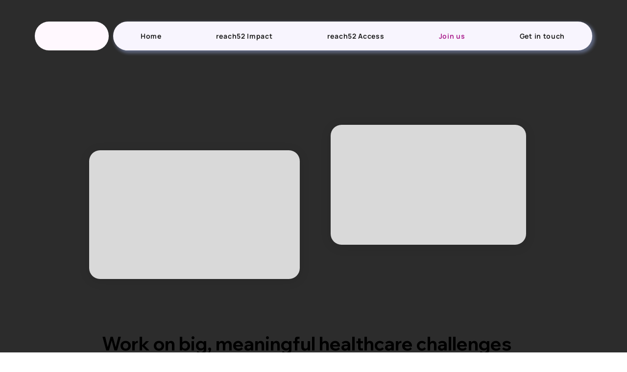

--- FILE ---
content_type: text/html; charset=UTF-8
request_url: https://www.reach52.com/join-us
body_size: 121417
content:
<!DOCTYPE html>
<html lang="en">
<head>
  
  <!-- SEO Tags -->
  <title>Join us | reach52</title>
  <meta name="description" content="Innovate alongside a purpose-driven team, passionate about tackling big, meaningful healthcare challenges. "/>
  <link rel="canonical" href="https://www.reach52.com/join-us"/>
  <meta property="og:title" content="Join us | reach52"/>
  <meta property="og:description" content="Innovate alongside a purpose-driven team, passionate about tackling big, meaningful healthcare challenges. "/>
  <meta property="og:image" content="https://static.wixstatic.com/media/4ab719_042ef08e8681423c8ccb49d38cba8986%7Emv2.png/v1/fit/w_2500,h_1330,al_c/4ab719_042ef08e8681423c8ccb49d38cba8986%7Emv2.png"/>
  <meta property="og:image:width" content="2500"/>
  <meta property="og:image:height" content="1330"/>
  <meta property="og:url" content="https://www.reach52.com/join-us"/>
  <meta property="og:site_name" content="reach52"/>
  <meta property="og:type" content="website"/>
  <meta name="fb_admins_meta_tag" content="reach52health"/>
  <meta name="google-site-verification" content="5_ENbcRN5KmEsLy10eiP9z6bt19_KBoVr9vfB9SBs2w"/>
  <meta property="fb:admins" content="reach52health"/>
  <meta name="twitter:card" content="summary_large_image"/>
  <meta name="twitter:title" content="Join us | reach52"/>
  <meta name="twitter:description" content="Innovate alongside a purpose-driven team, passionate about tackling big, meaningful healthcare challenges. "/>
  <meta name="twitter:image" content="https://static.wixstatic.com/media/4ab719_042ef08e8681423c8ccb49d38cba8986%7Emv2.png/v1/fit/w_2500,h_1330,al_c/4ab719_042ef08e8681423c8ccb49d38cba8986%7Emv2.png"/>

  
  <meta charset='utf-8'>
  <meta name="viewport" content="width=device-width, initial-scale=1" id="wixDesktopViewport" />
  <meta http-equiv="X-UA-Compatible" content="IE=edge">
  <meta name="generator" content="Wix.com Website Builder"/>

  <link rel="icon" sizes="192x192" href="https://static.wixstatic.com/media/4ab719_6d8b587a4f0741cab960bd95e4c24d23%7Emv2.png/v1/fill/w_192%2Ch_192%2Clg_1%2Cusm_0.66_1.00_0.01/4ab719_6d8b587a4f0741cab960bd95e4c24d23%7Emv2.png" type="image/png"/>
  <link rel="shortcut icon" href="https://static.wixstatic.com/media/4ab719_6d8b587a4f0741cab960bd95e4c24d23%7Emv2.png/v1/fill/w_192%2Ch_192%2Clg_1%2Cusm_0.66_1.00_0.01/4ab719_6d8b587a4f0741cab960bd95e4c24d23%7Emv2.png" type="image/png"/>
  <link rel="apple-touch-icon" href="https://static.wixstatic.com/media/4ab719_6d8b587a4f0741cab960bd95e4c24d23%7Emv2.png/v1/fill/w_180%2Ch_180%2Clg_1%2Cusm_0.66_1.00_0.01/4ab719_6d8b587a4f0741cab960bd95e4c24d23%7Emv2.png" type="image/png"/>

  <!-- Safari Pinned Tab Icon -->
  <!-- <link rel="mask-icon" href="https://static.wixstatic.com/media/4ab719_6d8b587a4f0741cab960bd95e4c24d23%7Emv2.png/v1/fill/w_192%2Ch_192%2Clg_1%2Cusm_0.66_1.00_0.01/4ab719_6d8b587a4f0741cab960bd95e4c24d23%7Emv2.png"> -->

  <!-- Original trials -->
  


  <!-- Segmenter Polyfill -->
  <script>
    if (!window.Intl || !window.Intl.Segmenter) {
      (function() {
        var script = document.createElement('script');
        script.src = 'https://static.parastorage.com/unpkg/@formatjs/intl-segmenter@11.7.10/polyfill.iife.js';
        document.head.appendChild(script);
      })();
    }
  </script>

  <!-- Legacy Polyfills -->
  <script nomodule="" src="https://static.parastorage.com/unpkg/core-js-bundle@3.2.1/minified.js"></script>
  <script nomodule="" src="https://static.parastorage.com/unpkg/focus-within-polyfill@5.0.9/dist/focus-within-polyfill.js"></script>

  <!-- Performance API Polyfills -->
  <script>
  (function () {
    var noop = function noop() {};
    if ("performance" in window === false) {
      window.performance = {};
    }
    window.performance.mark = performance.mark || noop;
    window.performance.measure = performance.measure || noop;
    if ("now" in window.performance === false) {
      var nowOffset = Date.now();
      if (performance.timing && performance.timing.navigationStart) {
        nowOffset = performance.timing.navigationStart;
      }
      window.performance.now = function now() {
        return Date.now() - nowOffset;
      };
    }
  })();
  </script>

  <!-- Globals Definitions -->
  <script>
    (function () {
      var now = Date.now()
      window.initialTimestamps = {
        initialTimestamp: now,
        initialRequestTimestamp: Math.round(performance.timeOrigin ? performance.timeOrigin : now - performance.now())
      }

      window.thunderboltTag = "QA_READY"
      window.thunderboltVersion = "1.16749.0"
    })();
  </script>

  <!-- Essential Viewer Model -->
  <script type="application/json" id="wix-essential-viewer-model">{"fleetConfig":{"fleetName":"thunderbolt-seo-renderer-gradual","type":"Rollout","code":1},"mode":{"qa":false,"enableTestApi":false,"debug":false,"ssrIndicator":false,"ssrOnly":false,"siteAssetsFallback":"enable","versionIndicator":false},"componentsLibrariesTopology":[{"artifactId":"editor-elements","namespace":"wixui","url":"https:\/\/static.parastorage.com\/services\/editor-elements\/1.14830.0"},{"artifactId":"editor-elements","namespace":"dsgnsys","url":"https:\/\/static.parastorage.com\/services\/editor-elements\/1.14830.0"}],"siteFeaturesConfigs":{"sessionManager":{"isRunningInDifferentSiteContext":false}},"language":{"userLanguage":"en"},"siteAssets":{"clientTopology":{"mediaRootUrl":"https:\/\/static.wixstatic.com","staticMediaUrl":"https:\/\/static.wixstatic.com\/media","moduleRepoUrl":"https:\/\/static.parastorage.com\/unpkg","fileRepoUrl":"https:\/\/static.parastorage.com\/services","viewerAppsUrl":"https:\/\/viewer-apps.parastorage.com","viewerAssetsUrl":"https:\/\/viewer-assets.parastorage.com","siteAssetsUrl":"https:\/\/siteassets.parastorage.com","pageJsonServerUrls":["https:\/\/pages.parastorage.com","https:\/\/staticorigin.wixstatic.com","https:\/\/www.reach52.com","https:\/\/fallback.wix.com\/wix-html-editor-pages-webapp\/page"],"pathOfTBModulesInFileRepoForFallback":"wix-thunderbolt\/dist\/"}},"siteFeatures":["accessibility","appMonitoring","assetsLoader","builderContextProviders","builderModuleLoader","businessLogger","captcha","clickHandlerRegistrar","commonConfig","componentsLoader","componentsRegistry","consentPolicy","cyclicTabbing","domSelectors","environmentWixCodeSdk","environment","locationWixCodeSdk","mpaNavigation","navigationManager","navigationPhases","ooi","pages","panorama","renderer","reporter","router","scrollRestoration","seoWixCodeSdk","seo","sessionManager","siteMembersWixCodeSdk","siteMembers","siteScrollBlocker","siteWixCodeSdk","speculationRules","ssrCache","stores","structureApi","thunderboltInitializer","tpaCommons","translations","usedPlatformApis","warmupData","windowMessageRegistrar","windowWixCodeSdk","wixEmbedsApi","componentsReact","platform"],"site":{"externalBaseUrl":"https:\/\/www.reach52.com","isSEO":true},"media":{"staticMediaUrl":"https:\/\/static.wixstatic.com\/media","mediaRootUrl":"https:\/\/static.wixstatic.com\/","staticVideoUrl":"https:\/\/video.wixstatic.com\/"},"requestUrl":"https:\/\/www.reach52.com\/join-us","rollout":{"siteAssetsVersionsRollout":false,"isDACRollout":0,"isTBRollout":true},"commonConfig":{"brand":"studio","host":"VIEWER","bsi":"","consentPolicy":{},"consentPolicyHeader":{},"siteRevision":"170","renderingFlow":"NONE","language":"en","locale":"en-ph"},"interactionSampleRatio":0.01,"dynamicModelUrl":"https:\/\/www.reach52.com\/_api\/v2\/dynamicmodel","accessTokensUrl":"https:\/\/www.reach52.com\/_api\/v1\/access-tokens","isExcludedFromSecurityExperiments":false,"experiments":{"specs.thunderbolt.hardenFetchAndXHR":true,"specs.thunderbolt.securityExperiments":true}}</script>
  <script>window.viewerModel = JSON.parse(document.getElementById('wix-essential-viewer-model').textContent)</script>

  <script>
    window.commonConfig = viewerModel.commonConfig
  </script>

  
  <!-- BEGIN handleAccessTokens bundle -->

  <script data-url="https://static.parastorage.com/services/wix-thunderbolt/dist/handleAccessTokens.inline.4f2f9a53.bundle.min.js">(()=>{"use strict";function e(e){let{context:o,property:r,value:n,enumerable:i=!0}=e,c=e.get,l=e.set;if(!r||void 0===n&&!c&&!l)return new Error("property and value are required");let a=o||globalThis,s=a?.[r],u={};if(void 0!==n)u.value=n;else{if(c){let e=t(c);e&&(u.get=e)}if(l){let e=t(l);e&&(u.set=e)}}let p={...u,enumerable:i||!1,configurable:!1};void 0!==n&&(p.writable=!1);try{Object.defineProperty(a,r,p)}catch(e){return e instanceof TypeError?s:e}return s}function t(e,t){return"function"==typeof e?e:!0===e?.async&&"function"==typeof e.func?t?async function(t){return e.func(t)}:async function(){return e.func()}:"function"==typeof e?.func?e.func:void 0}try{e({property:"strictDefine",value:e})}catch{}try{e({property:"defineStrictObject",value:r})}catch{}try{e({property:"defineStrictMethod",value:n})}catch{}var o=["toString","toLocaleString","valueOf","constructor","prototype"];function r(t){let{context:n,property:c,propertiesToExclude:l=[],skipPrototype:a=!1,hardenPrototypePropertiesToExclude:s=[]}=t;if(!c)return new Error("property is required");let u=(n||globalThis)[c],p={},f=i(n,c);u&&("object"==typeof u||"function"==typeof u)&&Reflect.ownKeys(u).forEach(t=>{if(!l.includes(t)&&!o.includes(t)){let o=i(u,t);if(o&&(o.writable||o.configurable)){let{value:r,get:n,set:i,enumerable:c=!1}=o,l={};void 0!==r?l.value=r:n?l.get=n:i&&(l.set=i);try{let o=e({context:u,property:t,...l,enumerable:c});p[t]=o}catch(e){if(!(e instanceof TypeError))throw e;try{p[t]=o.value||o.get||o.set}catch{}}}}});let d={originalObject:u,originalProperties:p};if(!a&&void 0!==u?.prototype){let e=r({context:u,property:"prototype",propertiesToExclude:s,skipPrototype:!0});e instanceof Error||(d.originalPrototype=e?.originalObject,d.originalPrototypeProperties=e?.originalProperties)}return e({context:n,property:c,value:u,enumerable:f?.enumerable}),d}function n(t,o){let r=(o||globalThis)[t],n=i(o||globalThis,t);return r&&n&&(n.writable||n.configurable)?(Object.freeze(r),e({context:globalThis,property:t,value:r})):r}function i(e,t){if(e&&t)try{return Reflect.getOwnPropertyDescriptor(e,t)}catch{return}}function c(e){if("string"!=typeof e)return e;try{return decodeURIComponent(e).toLowerCase().trim()}catch{return e.toLowerCase().trim()}}function l(e,t){let o="";if("string"==typeof e)o=e.split("=")[0]?.trim()||"";else{if(!e||"string"!=typeof e.name)return!1;o=e.name}return t.has(c(o)||"")}function a(e,t){let o;return o="string"==typeof e?e.split(";").map(e=>e.trim()).filter(e=>e.length>0):e||[],o.filter(e=>!l(e,t))}var s=null;function u(){return null===s&&(s=typeof Document>"u"?void 0:Object.getOwnPropertyDescriptor(Document.prototype,"cookie")),s}function p(t,o){if(!globalThis?.cookieStore)return;let r=globalThis.cookieStore.get.bind(globalThis.cookieStore),n=globalThis.cookieStore.getAll.bind(globalThis.cookieStore),i=globalThis.cookieStore.set.bind(globalThis.cookieStore),c=globalThis.cookieStore.delete.bind(globalThis.cookieStore);return e({context:globalThis.CookieStore.prototype,property:"get",value:async function(e){return l(("string"==typeof e?e:e.name)||"",t)?null:r.call(this,e)},enumerable:!0}),e({context:globalThis.CookieStore.prototype,property:"getAll",value:async function(){return a(await n.apply(this,Array.from(arguments)),t)},enumerable:!0}),e({context:globalThis.CookieStore.prototype,property:"set",value:async function(){let e=Array.from(arguments);if(!l(1===e.length?e[0].name:e[0],t))return i.apply(this,e);o&&console.warn(o)},enumerable:!0}),e({context:globalThis.CookieStore.prototype,property:"delete",value:async function(){let e=Array.from(arguments);if(!l(1===e.length?e[0].name:e[0],t))return c.apply(this,e)},enumerable:!0}),e({context:globalThis.cookieStore,property:"prototype",value:globalThis.CookieStore.prototype,enumerable:!1}),e({context:globalThis,property:"cookieStore",value:globalThis.cookieStore,enumerable:!0}),{get:r,getAll:n,set:i,delete:c}}var f=["TextEncoder","TextDecoder","XMLHttpRequestEventTarget","EventTarget","URL","JSON","Reflect","Object","Array","Map","Set","WeakMap","WeakSet","Promise","Symbol","Error"],d=["addEventListener","removeEventListener","dispatchEvent","encodeURI","encodeURIComponent","decodeURI","decodeURIComponent"];const y=(e,t)=>{try{const o=t?t.get.call(document):document.cookie;return o.split(";").map(e=>e.trim()).filter(t=>t?.startsWith(e))[0]?.split("=")[1]}catch(e){return""}},g=(e="",t="",o="/")=>`${e}=; ${t?`domain=${t};`:""} max-age=0; path=${o}; expires=Thu, 01 Jan 1970 00:00:01 GMT`;function m(){(function(){if("undefined"!=typeof window){const e=performance.getEntriesByType("navigation")[0];return"back_forward"===(e?.type||"")}return!1})()&&function(){const{counter:e}=function(){const e=b("getItem");if(e){const[t,o]=e.split("-"),r=o?parseInt(o,10):0;if(r>=3){const e=t?Number(t):0;if(Date.now()-e>6e4)return{counter:0}}return{counter:r}}return{counter:0}}();e<3?(!function(e=1){b("setItem",`${Date.now()}-${e}`)}(e+1),window.location.reload()):console.error("ATS: Max reload attempts reached")}()}function b(e,t){try{return sessionStorage[e]("reload",t||"")}catch(e){console.error("ATS: Error calling sessionStorage:",e)}}const h="client-session-bind",v="sec-fetch-unsupported",{experiments:w}=window.viewerModel,T=[h,"client-binding",v,"svSession","smSession","server-session-bind","wixSession2","wixSession3"].map(e=>e.toLowerCase()),{cookie:S}=function(t,o){let r=new Set(t);return e({context:document,property:"cookie",set:{func:e=>function(e,t,o,r){let n=u(),i=c(t.split(";")[0]||"")||"";[...o].every(e=>!i.startsWith(e.toLowerCase()))&&n?.set?n.set.call(e,t):r&&console.warn(r)}(document,e,r,o)},get:{func:()=>function(e,t){let o=u();if(!o?.get)throw new Error("Cookie descriptor or getter not available");return a(o.get.call(e),t).join("; ")}(document,r)},enumerable:!0}),{cookieStore:p(r,o),cookie:u()}}(T),k="tbReady",x="security_overrideGlobals",{experiments:E,siteFeaturesConfigs:C,accessTokensUrl:P}=window.viewerModel,R=P,M={},O=(()=>{const e=y(h,S);if(w["specs.thunderbolt.browserCacheReload"]){y(v,S)||e?b("removeItem"):m()}return(()=>{const e=g(h),t=g(h,location.hostname);S.set.call(document,e),S.set.call(document,t)})(),e})();O&&(M["client-binding"]=O);const D=fetch;addEventListener(k,function e(t){const{logger:o}=t.detail;try{window.tb.init({fetch:D,fetchHeaders:M})}catch(e){const t=new Error("TB003");o.meter(`${x}_${t.message}`,{paramsOverrides:{errorType:x,eventString:t.message}}),window?.viewerModel?.mode.debug&&console.error(e)}finally{removeEventListener(k,e)}}),E["specs.thunderbolt.hardenFetchAndXHR"]||(window.fetchDynamicModel=()=>C.sessionManager.isRunningInDifferentSiteContext?Promise.resolve({}):fetch(R,{credentials:"same-origin",headers:M}).then(function(e){if(!e.ok)throw new Error(`[${e.status}]${e.statusText}`);return e.json()}),window.dynamicModelPromise=window.fetchDynamicModel())})();
//# sourceMappingURL=https://static.parastorage.com/services/wix-thunderbolt/dist/handleAccessTokens.inline.4f2f9a53.bundle.min.js.map</script>

<!-- END handleAccessTokens bundle -->

<!-- BEGIN overrideGlobals bundle -->

<script data-url="https://static.parastorage.com/services/wix-thunderbolt/dist/overrideGlobals.inline.ec13bfcf.bundle.min.js">(()=>{"use strict";function e(e){let{context:r,property:o,value:n,enumerable:i=!0}=e,c=e.get,a=e.set;if(!o||void 0===n&&!c&&!a)return new Error("property and value are required");let l=r||globalThis,u=l?.[o],s={};if(void 0!==n)s.value=n;else{if(c){let e=t(c);e&&(s.get=e)}if(a){let e=t(a);e&&(s.set=e)}}let p={...s,enumerable:i||!1,configurable:!1};void 0!==n&&(p.writable=!1);try{Object.defineProperty(l,o,p)}catch(e){return e instanceof TypeError?u:e}return u}function t(e,t){return"function"==typeof e?e:!0===e?.async&&"function"==typeof e.func?t?async function(t){return e.func(t)}:async function(){return e.func()}:"function"==typeof e?.func?e.func:void 0}try{e({property:"strictDefine",value:e})}catch{}try{e({property:"defineStrictObject",value:o})}catch{}try{e({property:"defineStrictMethod",value:n})}catch{}var r=["toString","toLocaleString","valueOf","constructor","prototype"];function o(t){let{context:n,property:c,propertiesToExclude:a=[],skipPrototype:l=!1,hardenPrototypePropertiesToExclude:u=[]}=t;if(!c)return new Error("property is required");let s=(n||globalThis)[c],p={},f=i(n,c);s&&("object"==typeof s||"function"==typeof s)&&Reflect.ownKeys(s).forEach(t=>{if(!a.includes(t)&&!r.includes(t)){let r=i(s,t);if(r&&(r.writable||r.configurable)){let{value:o,get:n,set:i,enumerable:c=!1}=r,a={};void 0!==o?a.value=o:n?a.get=n:i&&(a.set=i);try{let r=e({context:s,property:t,...a,enumerable:c});p[t]=r}catch(e){if(!(e instanceof TypeError))throw e;try{p[t]=r.value||r.get||r.set}catch{}}}}});let d={originalObject:s,originalProperties:p};if(!l&&void 0!==s?.prototype){let e=o({context:s,property:"prototype",propertiesToExclude:u,skipPrototype:!0});e instanceof Error||(d.originalPrototype=e?.originalObject,d.originalPrototypeProperties=e?.originalProperties)}return e({context:n,property:c,value:s,enumerable:f?.enumerable}),d}function n(t,r){let o=(r||globalThis)[t],n=i(r||globalThis,t);return o&&n&&(n.writable||n.configurable)?(Object.freeze(o),e({context:globalThis,property:t,value:o})):o}function i(e,t){if(e&&t)try{return Reflect.getOwnPropertyDescriptor(e,t)}catch{return}}function c(e){if("string"!=typeof e)return e;try{return decodeURIComponent(e).toLowerCase().trim()}catch{return e.toLowerCase().trim()}}function a(e,t){return e instanceof Headers?e.forEach((r,o)=>{l(o,t)||e.delete(o)}):Object.keys(e).forEach(r=>{l(r,t)||delete e[r]}),e}function l(e,t){return!t.has(c(e)||"")}function u(e,t){let r=!0,o=function(e){let t,r;if(globalThis.Request&&e instanceof Request)t=e.url;else{if("function"!=typeof e?.toString)throw new Error("Unsupported type for url");t=e.toString()}try{return new URL(t).pathname}catch{return r=t.replace(/#.+/gi,"").split("?").shift(),r.startsWith("/")?r:`/${r}`}}(e),n=c(o);return n&&t.some(e=>n.includes(e))&&(r=!1),r}function s(t,r,o){let n=fetch,i=XMLHttpRequest,c=new Set(r);function s(){let e=new i,r=e.open,n=e.setRequestHeader;return e.open=function(){let n=Array.from(arguments),i=n[1];if(n.length<2||u(i,t))return r.apply(e,n);throw new Error(o||`Request not allowed for path ${i}`)},e.setRequestHeader=function(t,r){l(decodeURIComponent(t),c)&&n.call(e,t,r)},e}return e({property:"fetch",value:function(){let e=function(e,t){return globalThis.Request&&e[0]instanceof Request&&e[0]?.headers?a(e[0].headers,t):e[1]?.headers&&a(e[1].headers,t),e}(arguments,c);return u(arguments[0],t)?n.apply(globalThis,Array.from(e)):new Promise((e,t)=>{t(new Error(o||`Request not allowed for path ${arguments[0]}`))})},enumerable:!0}),e({property:"XMLHttpRequest",value:s,enumerable:!0}),Object.keys(i).forEach(e=>{s[e]=i[e]}),{fetch:n,XMLHttpRequest:i}}var p=["TextEncoder","TextDecoder","XMLHttpRequestEventTarget","EventTarget","URL","JSON","Reflect","Object","Array","Map","Set","WeakMap","WeakSet","Promise","Symbol","Error"],f=["addEventListener","removeEventListener","dispatchEvent","encodeURI","encodeURIComponent","decodeURI","decodeURIComponent"];const d=function(){let t=globalThis.open,r=document.open;function o(e,r,o){let n="string"!=typeof e,i=t.call(window,e,r,o);return n||e&&function(e){return e.startsWith("//")&&/(?:[a-z0-9](?:[a-z0-9-]{0,61}[a-z0-9])?\.)+[a-z0-9][a-z0-9-]{0,61}[a-z0-9]/g.test(`${location.protocol}:${e}`)&&(e=`${location.protocol}${e}`),!e.startsWith("http")||new URL(e).hostname===location.hostname}(e)?{}:i}return e({property:"open",value:o,context:globalThis,enumerable:!0}),e({property:"open",value:function(e,t,n){return e?o(e,t,n):r.call(document,e||"",t||"",n||"")},context:document,enumerable:!0}),{open:t,documentOpen:r}},y=function(){let t=document.createElement,r=Element.prototype.setAttribute,o=Element.prototype.setAttributeNS;return e({property:"createElement",context:document,value:function(n,i){let a=t.call(document,n,i);if("iframe"===c(n)){e({property:"srcdoc",context:a,get:()=>"",set:()=>{console.warn("`srcdoc` is not allowed in iframe elements.")}});let t=function(e,t){"srcdoc"!==e.toLowerCase()?r.call(a,e,t):console.warn("`srcdoc` attribute is not allowed to be set.")},n=function(e,t,r){"srcdoc"!==t.toLowerCase()?o.call(a,e,t,r):console.warn("`srcdoc` attribute is not allowed to be set.")};a.setAttribute=t,a.setAttributeNS=n}return a},enumerable:!0}),{createElement:t,setAttribute:r,setAttributeNS:o}},m=["client-binding"],b=["/_api/v1/access-tokens","/_api/v2/dynamicmodel","/_api/one-app-session-web/v3/businesses"],h=function(){let t=setTimeout,r=setInterval;return o("setTimeout",0,globalThis),o("setInterval",0,globalThis),{setTimeout:t,setInterval:r};function o(t,r,o){let n=o||globalThis,i=n[t];if(!i||"function"!=typeof i)throw new Error(`Function ${t} not found or is not a function`);e({property:t,value:function(){let e=Array.from(arguments);if("string"!=typeof e[r])return i.apply(n,e);console.warn(`Calling ${t} with a String Argument at index ${r} is not allowed`)},context:o,enumerable:!0})}},v=function(){if(navigator&&"serviceWorker"in navigator){let t=navigator.serviceWorker.register;return e({context:navigator.serviceWorker,property:"register",value:function(){console.log("Service worker registration is not allowed")},enumerable:!0}),{register:t}}return{}};performance.mark("overrideGlobals started");const{isExcludedFromSecurityExperiments:g,experiments:w}=window.viewerModel,E=!g&&w["specs.thunderbolt.securityExperiments"];try{d(),E&&y(),w["specs.thunderbolt.hardenFetchAndXHR"]&&E&&s(b,m),v(),(e=>{let t=[],r=[];r=r.concat(["TextEncoder","TextDecoder"]),e&&(r=r.concat(["XMLHttpRequestEventTarget","EventTarget"])),r=r.concat(["URL","JSON"]),e&&(t=t.concat(["addEventListener","removeEventListener"])),t=t.concat(["encodeURI","encodeURIComponent","decodeURI","decodeURIComponent"]),r=r.concat(["String","Number"]),e&&r.push("Object"),r=r.concat(["Reflect"]),t.forEach(e=>{n(e),["addEventListener","removeEventListener"].includes(e)&&n(e,document)}),r.forEach(e=>{o({property:e})})})(E),E&&h()}catch(e){window?.viewerModel?.mode.debug&&console.error(e);const t=new Error("TB006");window.fedops?.reportError(t,"security_overrideGlobals"),window.Sentry?window.Sentry.captureException(t):globalThis.defineStrictProperty("sentryBuffer",[t],window,!1)}performance.mark("overrideGlobals ended")})();
//# sourceMappingURL=https://static.parastorage.com/services/wix-thunderbolt/dist/overrideGlobals.inline.ec13bfcf.bundle.min.js.map</script>

<!-- END overrideGlobals bundle -->


  
  <script>
    window.commonConfig = viewerModel.commonConfig

	
  </script>

  <!-- Initial CSS -->
  <style data-url="https://static.parastorage.com/services/wix-thunderbolt/dist/main.347af09f.min.css">@keyframes slide-horizontal-new{0%{transform:translateX(100%)}}@keyframes slide-horizontal-old{80%{opacity:1}to{opacity:0;transform:translateX(-100%)}}@keyframes slide-vertical-new{0%{transform:translateY(-100%)}}@keyframes slide-vertical-old{80%{opacity:1}to{opacity:0;transform:translateY(100%)}}@keyframes out-in-new{0%{opacity:0}}@keyframes out-in-old{to{opacity:0}}:root:active-view-transition{view-transition-name:none}::view-transition{pointer-events:none}:root:active-view-transition::view-transition-new(page-group),:root:active-view-transition::view-transition-old(page-group){animation-duration:.6s;cursor:wait;pointer-events:all}:root:active-view-transition-type(SlideHorizontal)::view-transition-old(page-group){animation:slide-horizontal-old .6s cubic-bezier(.83,0,.17,1) forwards;mix-blend-mode:normal}:root:active-view-transition-type(SlideHorizontal)::view-transition-new(page-group){animation:slide-horizontal-new .6s cubic-bezier(.83,0,.17,1) backwards;mix-blend-mode:normal}:root:active-view-transition-type(SlideVertical)::view-transition-old(page-group){animation:slide-vertical-old .6s cubic-bezier(.83,0,.17,1) forwards;mix-blend-mode:normal}:root:active-view-transition-type(SlideVertical)::view-transition-new(page-group){animation:slide-vertical-new .6s cubic-bezier(.83,0,.17,1) backwards;mix-blend-mode:normal}:root:active-view-transition-type(OutIn)::view-transition-old(page-group){animation:out-in-old .35s cubic-bezier(.22,1,.36,1) forwards}:root:active-view-transition-type(OutIn)::view-transition-new(page-group){animation:out-in-new .35s cubic-bezier(.64,0,.78,0) .35s backwards}@media(prefers-reduced-motion:reduce){::view-transition-group(*),::view-transition-new(*),::view-transition-old(*){animation:none!important}}body,html{background:transparent;border:0;margin:0;outline:0;padding:0;vertical-align:baseline}body{--scrollbar-width:0px;font-family:Arial,Helvetica,sans-serif;font-size:10px}body,html{height:100%}body{overflow-x:auto;overflow-y:scroll}body:not(.responsive) #site-root{min-width:var(--site-width);width:100%}body:not([data-js-loaded]) [data-hide-prejs]{visibility:hidden}interact-element{display:contents}#SITE_CONTAINER{position:relative}:root{--one-unit:1vw;--section-max-width:9999px;--spx-stopper-max:9999px;--spx-stopper-min:0px;--browser-zoom:1}@supports(-webkit-appearance:none) and (stroke-color:transparent){:root{--safari-sticky-fix:opacity;--experimental-safari-sticky-fix:translateZ(0)}}@supports(container-type:inline-size){:root{--one-unit:1cqw}}[id^=oldHoverBox-]{mix-blend-mode:plus-lighter;transition:opacity .5s ease,visibility .5s ease}[data-mesh-id$=inlineContent-gridContainer]:has(>[id^=oldHoverBox-]){isolation:isolate}</style>
<style data-url="https://static.parastorage.com/services/wix-thunderbolt/dist/main.renderer.9cb0985f.min.css">a,abbr,acronym,address,applet,b,big,blockquote,button,caption,center,cite,code,dd,del,dfn,div,dl,dt,em,fieldset,font,footer,form,h1,h2,h3,h4,h5,h6,header,i,iframe,img,ins,kbd,label,legend,li,nav,object,ol,p,pre,q,s,samp,section,small,span,strike,strong,sub,sup,table,tbody,td,tfoot,th,thead,title,tr,tt,u,ul,var{background:transparent;border:0;margin:0;outline:0;padding:0;vertical-align:baseline}input,select,textarea{box-sizing:border-box;font-family:Helvetica,Arial,sans-serif}ol,ul{list-style:none}blockquote,q{quotes:none}ins{text-decoration:none}del{text-decoration:line-through}table{border-collapse:collapse;border-spacing:0}a{cursor:pointer;text-decoration:none}.testStyles{overflow-y:hidden}.reset-button{-webkit-appearance:none;background:none;border:0;color:inherit;font:inherit;line-height:normal;outline:0;overflow:visible;padding:0;-webkit-user-select:none;-moz-user-select:none;-ms-user-select:none}:focus{outline:none}body.device-mobile-optimized:not(.disable-site-overflow){overflow-x:hidden;overflow-y:scroll}body.device-mobile-optimized:not(.responsive) #SITE_CONTAINER{margin-left:auto;margin-right:auto;overflow-x:visible;position:relative;width:320px}body.device-mobile-optimized:not(.responsive):not(.blockSiteScrolling) #SITE_CONTAINER{margin-top:0}body.device-mobile-optimized>*{max-width:100%!important}body.device-mobile-optimized #site-root{overflow-x:hidden;overflow-y:hidden}@supports(overflow:clip){body.device-mobile-optimized #site-root{overflow-x:clip;overflow-y:clip}}body.device-mobile-non-optimized #SITE_CONTAINER #site-root{overflow-x:clip;overflow-y:clip}body.device-mobile-non-optimized.fullScreenMode{background-color:#5f6360}body.device-mobile-non-optimized.fullScreenMode #MOBILE_ACTIONS_MENU,body.device-mobile-non-optimized.fullScreenMode #SITE_BACKGROUND,body.device-mobile-non-optimized.fullScreenMode #site-root,body.fullScreenMode #WIX_ADS{visibility:hidden}body.fullScreenMode{overflow-x:hidden!important;overflow-y:hidden!important}body.fullScreenMode.device-mobile-optimized #TINY_MENU{opacity:0;pointer-events:none}body.fullScreenMode-scrollable.device-mobile-optimized{overflow-x:hidden!important;overflow-y:auto!important}body.fullScreenMode-scrollable.device-mobile-optimized #masterPage,body.fullScreenMode-scrollable.device-mobile-optimized #site-root{overflow-x:hidden!important;overflow-y:hidden!important}body.fullScreenMode-scrollable.device-mobile-optimized #SITE_BACKGROUND,body.fullScreenMode-scrollable.device-mobile-optimized #masterPage{height:auto!important}body.fullScreenMode-scrollable.device-mobile-optimized #masterPage.mesh-layout{height:0!important}body.blockSiteScrolling,body.siteScrollingBlocked{position:fixed;width:100%}body.blockSiteScrolling #SITE_CONTAINER{margin-top:calc(var(--blocked-site-scroll-margin-top)*-1)}#site-root{margin:0 auto;min-height:100%;position:relative;top:var(--wix-ads-height)}#site-root img:not([src]){visibility:hidden}#site-root svg img:not([src]){visibility:visible}.auto-generated-link{color:inherit}#SCROLL_TO_BOTTOM,#SCROLL_TO_TOP{height:0}.has-click-trigger{cursor:pointer}.fullScreenOverlay{bottom:0;display:flex;justify-content:center;left:0;overflow-y:hidden;position:fixed;right:0;top:-60px;z-index:1005}.fullScreenOverlay>.fullScreenOverlayContent{bottom:0;left:0;margin:0 auto;overflow:hidden;position:absolute;right:0;top:60px;transform:translateZ(0)}[data-mesh-id$=centeredContent],[data-mesh-id$=form],[data-mesh-id$=inlineContent]{pointer-events:none;position:relative}[data-mesh-id$=-gridWrapper],[data-mesh-id$=-rotated-wrapper]{pointer-events:none}[data-mesh-id$=-gridContainer]>*,[data-mesh-id$=-rotated-wrapper]>*,[data-mesh-id$=inlineContent]>:not([data-mesh-id$=-gridContainer]){pointer-events:auto}.device-mobile-optimized #masterPage.mesh-layout #SOSP_CONTAINER_CUSTOM_ID{grid-area:2/1/3/2;-ms-grid-row:2;position:relative}#masterPage.mesh-layout{-ms-grid-rows:max-content max-content min-content max-content;-ms-grid-columns:100%;align-items:start;display:-ms-grid;display:grid;grid-template-columns:100%;grid-template-rows:max-content max-content min-content max-content;justify-content:stretch}#masterPage.mesh-layout #PAGES_CONTAINER,#masterPage.mesh-layout #SITE_FOOTER-placeholder,#masterPage.mesh-layout #SITE_FOOTER_WRAPPER,#masterPage.mesh-layout #SITE_HEADER-placeholder,#masterPage.mesh-layout #SITE_HEADER_WRAPPER,#masterPage.mesh-layout #SOSP_CONTAINER_CUSTOM_ID[data-state~=mobileView],#masterPage.mesh-layout #soapAfterPagesContainer,#masterPage.mesh-layout #soapBeforePagesContainer{-ms-grid-row-align:start;-ms-grid-column-align:start;-ms-grid-column:1}#masterPage.mesh-layout #SITE_HEADER-placeholder,#masterPage.mesh-layout #SITE_HEADER_WRAPPER{grid-area:1/1/2/2;-ms-grid-row:1}#masterPage.mesh-layout #PAGES_CONTAINER,#masterPage.mesh-layout #soapAfterPagesContainer,#masterPage.mesh-layout #soapBeforePagesContainer{grid-area:3/1/4/2;-ms-grid-row:3}#masterPage.mesh-layout #soapAfterPagesContainer,#masterPage.mesh-layout #soapBeforePagesContainer{width:100%}#masterPage.mesh-layout #PAGES_CONTAINER{align-self:stretch}#masterPage.mesh-layout main#PAGES_CONTAINER{display:block}#masterPage.mesh-layout #SITE_FOOTER-placeholder,#masterPage.mesh-layout #SITE_FOOTER_WRAPPER{grid-area:4/1/5/2;-ms-grid-row:4}#masterPage.mesh-layout #SITE_PAGES,#masterPage.mesh-layout [data-mesh-id=PAGES_CONTAINERcenteredContent],#masterPage.mesh-layout [data-mesh-id=PAGES_CONTAINERinlineContent]{height:100%}#masterPage.mesh-layout.desktop>*{width:100%}#masterPage.mesh-layout #PAGES_CONTAINER,#masterPage.mesh-layout #SITE_FOOTER,#masterPage.mesh-layout #SITE_FOOTER_WRAPPER,#masterPage.mesh-layout #SITE_HEADER,#masterPage.mesh-layout #SITE_HEADER_WRAPPER,#masterPage.mesh-layout #SITE_PAGES,#masterPage.mesh-layout #masterPageinlineContent{position:relative}#masterPage.mesh-layout #SITE_HEADER{grid-area:1/1/2/2}#masterPage.mesh-layout #SITE_FOOTER{grid-area:4/1/5/2}#masterPage.mesh-layout.overflow-x-clip #SITE_FOOTER,#masterPage.mesh-layout.overflow-x-clip #SITE_HEADER{overflow-x:clip}[data-z-counter]{z-index:0}[data-z-counter="0"]{z-index:auto}.wixSiteProperties{-webkit-font-smoothing:antialiased;-moz-osx-font-smoothing:grayscale}:root{--wst-button-color-fill-primary:rgb(var(--color_48));--wst-button-color-border-primary:rgb(var(--color_49));--wst-button-color-text-primary:rgb(var(--color_50));--wst-button-color-fill-primary-hover:rgb(var(--color_51));--wst-button-color-border-primary-hover:rgb(var(--color_52));--wst-button-color-text-primary-hover:rgb(var(--color_53));--wst-button-color-fill-primary-disabled:rgb(var(--color_54));--wst-button-color-border-primary-disabled:rgb(var(--color_55));--wst-button-color-text-primary-disabled:rgb(var(--color_56));--wst-button-color-fill-secondary:rgb(var(--color_57));--wst-button-color-border-secondary:rgb(var(--color_58));--wst-button-color-text-secondary:rgb(var(--color_59));--wst-button-color-fill-secondary-hover:rgb(var(--color_60));--wst-button-color-border-secondary-hover:rgb(var(--color_61));--wst-button-color-text-secondary-hover:rgb(var(--color_62));--wst-button-color-fill-secondary-disabled:rgb(var(--color_63));--wst-button-color-border-secondary-disabled:rgb(var(--color_64));--wst-button-color-text-secondary-disabled:rgb(var(--color_65));--wst-color-fill-base-1:rgb(var(--color_36));--wst-color-fill-base-2:rgb(var(--color_37));--wst-color-fill-base-shade-1:rgb(var(--color_38));--wst-color-fill-base-shade-2:rgb(var(--color_39));--wst-color-fill-base-shade-3:rgb(var(--color_40));--wst-color-fill-accent-1:rgb(var(--color_41));--wst-color-fill-accent-2:rgb(var(--color_42));--wst-color-fill-accent-3:rgb(var(--color_43));--wst-color-fill-accent-4:rgb(var(--color_44));--wst-color-fill-background-primary:rgb(var(--color_11));--wst-color-fill-background-secondary:rgb(var(--color_12));--wst-color-text-primary:rgb(var(--color_15));--wst-color-text-secondary:rgb(var(--color_14));--wst-color-action:rgb(var(--color_18));--wst-color-disabled:rgb(var(--color_39));--wst-color-title:rgb(var(--color_45));--wst-color-subtitle:rgb(var(--color_46));--wst-color-line:rgb(var(--color_47));--wst-font-style-h2:var(--font_2);--wst-font-style-h3:var(--font_3);--wst-font-style-h4:var(--font_4);--wst-font-style-h5:var(--font_5);--wst-font-style-h6:var(--font_6);--wst-font-style-body-large:var(--font_7);--wst-font-style-body-medium:var(--font_8);--wst-font-style-body-small:var(--font_9);--wst-font-style-body-x-small:var(--font_10);--wst-color-custom-1:rgb(var(--color_13));--wst-color-custom-2:rgb(var(--color_16));--wst-color-custom-3:rgb(var(--color_17));--wst-color-custom-4:rgb(var(--color_19));--wst-color-custom-5:rgb(var(--color_20));--wst-color-custom-6:rgb(var(--color_21));--wst-color-custom-7:rgb(var(--color_22));--wst-color-custom-8:rgb(var(--color_23));--wst-color-custom-9:rgb(var(--color_24));--wst-color-custom-10:rgb(var(--color_25));--wst-color-custom-11:rgb(var(--color_26));--wst-color-custom-12:rgb(var(--color_27));--wst-color-custom-13:rgb(var(--color_28));--wst-color-custom-14:rgb(var(--color_29));--wst-color-custom-15:rgb(var(--color_30));--wst-color-custom-16:rgb(var(--color_31));--wst-color-custom-17:rgb(var(--color_32));--wst-color-custom-18:rgb(var(--color_33));--wst-color-custom-19:rgb(var(--color_34));--wst-color-custom-20:rgb(var(--color_35))}.wix-presets-wrapper{display:contents}</style>

  <meta name="format-detection" content="telephone=no">
  <meta name="skype_toolbar" content="skype_toolbar_parser_compatible">
  
  

  

  

  <!-- head performance data start -->
  
  <!-- head performance data end -->
  

    


    
<style data-href="https://static.parastorage.com/services/editor-elements-library/dist/thunderbolt/rb_wixui.thunderbolt_bootstrap.a1b00b19.min.css">.cwL6XW{cursor:pointer}.sNF2R0{opacity:0}.hLoBV3{transition:opacity var(--transition-duration) cubic-bezier(.37,0,.63,1)}.Rdf41z,.hLoBV3{opacity:1}.ftlZWo{transition:opacity var(--transition-duration) cubic-bezier(.37,0,.63,1)}.ATGlOr,.ftlZWo{opacity:0}.KQSXD0{transition:opacity var(--transition-duration) cubic-bezier(.64,0,.78,0)}.KQSXD0,.pagQKE{opacity:1}._6zG5H{opacity:0;transition:opacity var(--transition-duration) cubic-bezier(.22,1,.36,1)}.BB49uC{transform:translateX(100%)}.j9xE1V{transition:transform var(--transition-duration) cubic-bezier(.87,0,.13,1)}.ICs7Rs,.j9xE1V{transform:translateX(0)}.DxijZJ{transition:transform var(--transition-duration) cubic-bezier(.87,0,.13,1)}.B5kjYq,.DxijZJ{transform:translateX(-100%)}.cJijIV{transition:transform var(--transition-duration) cubic-bezier(.87,0,.13,1)}.cJijIV,.hOxaWM{transform:translateX(0)}.T9p3fN{transform:translateX(100%);transition:transform var(--transition-duration) cubic-bezier(.87,0,.13,1)}.qDxYJm{transform:translateY(100%)}.aA9V0P{transition:transform var(--transition-duration) cubic-bezier(.87,0,.13,1)}.YPXPAS,.aA9V0P{transform:translateY(0)}.Xf2zsA{transition:transform var(--transition-duration) cubic-bezier(.87,0,.13,1)}.Xf2zsA,.y7Kt7s{transform:translateY(-100%)}.EeUgMu{transition:transform var(--transition-duration) cubic-bezier(.87,0,.13,1)}.EeUgMu,.fdHrtm{transform:translateY(0)}.WIFaG4{transform:translateY(100%);transition:transform var(--transition-duration) cubic-bezier(.87,0,.13,1)}body:not(.responsive) .JsJXaX{overflow-x:clip}:root:active-view-transition .JsJXaX{view-transition-name:page-group}.AnQkDU{display:grid;grid-template-columns:1fr;grid-template-rows:1fr;height:100%}.AnQkDU>div{align-self:stretch!important;grid-area:1/1/2/2;justify-self:stretch!important}.StylableButton2545352419__root{-archetype:box;border:none;box-sizing:border-box;cursor:pointer;display:block;height:100%;min-height:10px;min-width:10px;padding:0;touch-action:manipulation;width:100%}.StylableButton2545352419__root[disabled]{pointer-events:none}.StylableButton2545352419__root:not(:hover):not([disabled]).StylableButton2545352419--hasBackgroundColor{background-color:var(--corvid-background-color)!important}.StylableButton2545352419__root:hover:not([disabled]).StylableButton2545352419--hasHoverBackgroundColor{background-color:var(--corvid-hover-background-color)!important}.StylableButton2545352419__root:not(:hover)[disabled].StylableButton2545352419--hasDisabledBackgroundColor{background-color:var(--corvid-disabled-background-color)!important}.StylableButton2545352419__root:not(:hover):not([disabled]).StylableButton2545352419--hasBorderColor{border-color:var(--corvid-border-color)!important}.StylableButton2545352419__root:hover:not([disabled]).StylableButton2545352419--hasHoverBorderColor{border-color:var(--corvid-hover-border-color)!important}.StylableButton2545352419__root:not(:hover)[disabled].StylableButton2545352419--hasDisabledBorderColor{border-color:var(--corvid-disabled-border-color)!important}.StylableButton2545352419__root.StylableButton2545352419--hasBorderRadius{border-radius:var(--corvid-border-radius)!important}.StylableButton2545352419__root.StylableButton2545352419--hasBorderWidth{border-width:var(--corvid-border-width)!important}.StylableButton2545352419__root:not(:hover):not([disabled]).StylableButton2545352419--hasColor,.StylableButton2545352419__root:not(:hover):not([disabled]).StylableButton2545352419--hasColor .StylableButton2545352419__label{color:var(--corvid-color)!important}.StylableButton2545352419__root:hover:not([disabled]).StylableButton2545352419--hasHoverColor,.StylableButton2545352419__root:hover:not([disabled]).StylableButton2545352419--hasHoverColor .StylableButton2545352419__label{color:var(--corvid-hover-color)!important}.StylableButton2545352419__root:not(:hover)[disabled].StylableButton2545352419--hasDisabledColor,.StylableButton2545352419__root:not(:hover)[disabled].StylableButton2545352419--hasDisabledColor .StylableButton2545352419__label{color:var(--corvid-disabled-color)!important}.StylableButton2545352419__link{-archetype:box;box-sizing:border-box;color:#000;text-decoration:none}.StylableButton2545352419__container{align-items:center;display:flex;flex-basis:auto;flex-direction:row;flex-grow:1;height:100%;justify-content:center;overflow:hidden;transition:all .2s ease,visibility 0s;width:100%}.StylableButton2545352419__label{-archetype:text;-controller-part-type:LayoutChildDisplayDropdown,LayoutFlexChildSpacing(first);max-width:100%;min-width:1.8em;overflow:hidden;text-align:center;text-overflow:ellipsis;transition:inherit;white-space:nowrap}.StylableButton2545352419__root.StylableButton2545352419--isMaxContent .StylableButton2545352419__label{text-overflow:unset}.StylableButton2545352419__root.StylableButton2545352419--isWrapText .StylableButton2545352419__label{min-width:10px;overflow-wrap:break-word;white-space:break-spaces;word-break:break-word}.StylableButton2545352419__icon{-archetype:icon;-controller-part-type:LayoutChildDisplayDropdown,LayoutFlexChildSpacing(last);flex-shrink:0;height:50px;min-width:1px;transition:inherit}.StylableButton2545352419__icon.StylableButton2545352419--override{display:block!important}.StylableButton2545352419__icon svg,.StylableButton2545352419__icon>span{display:flex;height:inherit;width:inherit}.StylableButton2545352419__root:not(:hover):not([disalbed]).StylableButton2545352419--hasIconColor .StylableButton2545352419__icon svg{fill:var(--corvid-icon-color)!important;stroke:var(--corvid-icon-color)!important}.StylableButton2545352419__root:hover:not([disabled]).StylableButton2545352419--hasHoverIconColor .StylableButton2545352419__icon svg{fill:var(--corvid-hover-icon-color)!important;stroke:var(--corvid-hover-icon-color)!important}.StylableButton2545352419__root:not(:hover)[disabled].StylableButton2545352419--hasDisabledIconColor .StylableButton2545352419__icon svg{fill:var(--corvid-disabled-icon-color)!important;stroke:var(--corvid-disabled-icon-color)!important}.aeyn4z{bottom:0;left:0;position:absolute;right:0;top:0}.qQrFOK{cursor:pointer}.VDJedC{-webkit-tap-highlight-color:rgba(0,0,0,0);fill:var(--corvid-fill-color,var(--fill));fill-opacity:var(--fill-opacity);stroke:var(--corvid-stroke-color,var(--stroke));stroke-opacity:var(--stroke-opacity);stroke-width:var(--stroke-width);filter:var(--drop-shadow,none);opacity:var(--opacity);transform:var(--flip)}.VDJedC,.VDJedC svg{bottom:0;left:0;position:absolute;right:0;top:0}.VDJedC svg{height:var(--svg-calculated-height,100%);margin:auto;padding:var(--svg-calculated-padding,0);width:var(--svg-calculated-width,100%)}.VDJedC svg:not([data-type=ugc]){overflow:visible}.l4CAhn *{vector-effect:non-scaling-stroke}.Z_l5lU{-webkit-text-size-adjust:100%;-moz-text-size-adjust:100%;text-size-adjust:100%}ol.font_100,ul.font_100{color:#080808;font-family:"Arial, Helvetica, sans-serif",serif;font-size:10px;font-style:normal;font-variant:normal;font-weight:400;letter-spacing:normal;line-height:normal;margin:0;text-decoration:none}ol.font_100 li,ul.font_100 li{margin-bottom:12px}ol.wix-list-text-align,ul.wix-list-text-align{list-style-position:inside}ol.wix-list-text-align h1,ol.wix-list-text-align h2,ol.wix-list-text-align h3,ol.wix-list-text-align h4,ol.wix-list-text-align h5,ol.wix-list-text-align h6,ol.wix-list-text-align p,ul.wix-list-text-align h1,ul.wix-list-text-align h2,ul.wix-list-text-align h3,ul.wix-list-text-align h4,ul.wix-list-text-align h5,ul.wix-list-text-align h6,ul.wix-list-text-align p{display:inline}.HQSswv{cursor:pointer}.yi6otz{clip:rect(0 0 0 0);border:0;height:1px;margin:-1px;overflow:hidden;padding:0;position:absolute;width:1px}.zQ9jDz [data-attr-richtext-marker=true]{display:block}.zQ9jDz [data-attr-richtext-marker=true] table{border-collapse:collapse;margin:15px 0;width:100%}.zQ9jDz [data-attr-richtext-marker=true] table td{padding:12px;position:relative}.zQ9jDz [data-attr-richtext-marker=true] table td:after{border-bottom:1px solid currentColor;border-left:1px solid currentColor;bottom:0;content:"";left:0;opacity:.2;position:absolute;right:0;top:0}.zQ9jDz [data-attr-richtext-marker=true] table tr td:last-child:after{border-right:1px solid currentColor}.zQ9jDz [data-attr-richtext-marker=true] table tr:first-child td:after{border-top:1px solid currentColor}@supports(-webkit-appearance:none) and (stroke-color:transparent){.qvSjx3>*>:first-child{vertical-align:top}}@supports(-webkit-touch-callout:none){.qvSjx3>*>:first-child{vertical-align:top}}.LkZBpT :is(p,h1,h2,h3,h4,h5,h6,ul,ol,span[data-attr-richtext-marker],blockquote,div) [class$=rich-text__text],.LkZBpT :is(p,h1,h2,h3,h4,h5,h6,ul,ol,span[data-attr-richtext-marker],blockquote,div)[class$=rich-text__text]{color:var(--corvid-color,currentColor)}.LkZBpT :is(p,h1,h2,h3,h4,h5,h6,ul,ol,span[data-attr-richtext-marker],blockquote,div) span[style*=color]{color:var(--corvid-color,currentColor)!important}.Kbom4H{direction:var(--text-direction);min-height:var(--min-height);min-width:var(--min-width)}.Kbom4H .upNqi2{word-wrap:break-word;height:100%;overflow-wrap:break-word;position:relative;width:100%}.Kbom4H .upNqi2 ul{list-style:disc inside}.Kbom4H .upNqi2 li{margin-bottom:12px}.MMl86N blockquote,.MMl86N div,.MMl86N h1,.MMl86N h2,.MMl86N h3,.MMl86N h4,.MMl86N h5,.MMl86N h6,.MMl86N p{letter-spacing:normal;line-height:normal}.gYHZuN{min-height:var(--min-height);min-width:var(--min-width)}.gYHZuN .upNqi2{word-wrap:break-word;height:100%;overflow-wrap:break-word;position:relative;width:100%}.gYHZuN .upNqi2 ol,.gYHZuN .upNqi2 ul{letter-spacing:normal;line-height:normal;margin-inline-start:.5em;padding-inline-start:1.3em}.gYHZuN .upNqi2 ul{list-style-type:disc}.gYHZuN .upNqi2 ol{list-style-type:decimal}.gYHZuN .upNqi2 ol ul,.gYHZuN .upNqi2 ul ul{line-height:normal;list-style-type:circle}.gYHZuN .upNqi2 ol ol ul,.gYHZuN .upNqi2 ol ul ul,.gYHZuN .upNqi2 ul ol ul,.gYHZuN .upNqi2 ul ul ul{line-height:normal;list-style-type:square}.gYHZuN .upNqi2 li{font-style:inherit;font-weight:inherit;letter-spacing:normal;line-height:inherit}.gYHZuN .upNqi2 h1,.gYHZuN .upNqi2 h2,.gYHZuN .upNqi2 h3,.gYHZuN .upNqi2 h4,.gYHZuN .upNqi2 h5,.gYHZuN .upNqi2 h6,.gYHZuN .upNqi2 p{letter-spacing:normal;line-height:normal;margin-block:0;margin:0}.gYHZuN .upNqi2 a{color:inherit}.MMl86N,.ku3DBC{word-wrap:break-word;direction:var(--text-direction);min-height:var(--min-height);min-width:var(--min-width);mix-blend-mode:var(--blendMode,normal);overflow-wrap:break-word;pointer-events:none;text-align:start;text-shadow:var(--textOutline,0 0 transparent),var(--textShadow,0 0 transparent);text-transform:var(--textTransform,"none")}.MMl86N>*,.ku3DBC>*{pointer-events:auto}.MMl86N li,.ku3DBC li{font-style:inherit;font-weight:inherit;letter-spacing:normal;line-height:inherit}.MMl86N ol,.MMl86N ul,.ku3DBC ol,.ku3DBC ul{letter-spacing:normal;line-height:normal;margin-inline-end:0;margin-inline-start:.5em}.MMl86N:not(.Vq6kJx) ol,.MMl86N:not(.Vq6kJx) ul,.ku3DBC:not(.Vq6kJx) ol,.ku3DBC:not(.Vq6kJx) ul{padding-inline-end:0;padding-inline-start:1.3em}.MMl86N ul,.ku3DBC ul{list-style-type:disc}.MMl86N ol,.ku3DBC ol{list-style-type:decimal}.MMl86N ol ul,.MMl86N ul ul,.ku3DBC ol ul,.ku3DBC ul ul{list-style-type:circle}.MMl86N ol ol ul,.MMl86N ol ul ul,.MMl86N ul ol ul,.MMl86N ul ul ul,.ku3DBC ol ol ul,.ku3DBC ol ul ul,.ku3DBC ul ol ul,.ku3DBC ul ul ul{list-style-type:square}.MMl86N blockquote,.MMl86N div,.MMl86N h1,.MMl86N h2,.MMl86N h3,.MMl86N h4,.MMl86N h5,.MMl86N h6,.MMl86N p,.ku3DBC blockquote,.ku3DBC div,.ku3DBC h1,.ku3DBC h2,.ku3DBC h3,.ku3DBC h4,.ku3DBC h5,.ku3DBC h6,.ku3DBC p{margin-block:0;margin:0}.MMl86N a,.ku3DBC a{color:inherit}.Vq6kJx li{margin-inline-end:0;margin-inline-start:1.3em}.Vd6aQZ{overflow:hidden;padding:0;pointer-events:none;white-space:nowrap}.mHZSwn{display:none}.lvxhkV{bottom:0;left:0;position:absolute;right:0;top:0;width:100%}.QJjwEo{transform:translateY(-100%);transition:.2s ease-in}.kdBXfh{transition:.2s}.MP52zt{opacity:0;transition:.2s ease-in}.MP52zt.Bhu9m5{z-index:-1!important}.LVP8Wf{opacity:1;transition:.2s}.VrZrC0{height:auto}.VrZrC0,.cKxVkc{position:relative;width:100%}:host(:not(.device-mobile-optimized)) .vlM3HR,body:not(.device-mobile-optimized) .vlM3HR{margin-left:calc((100% - var(--site-width))/2);width:var(--site-width)}.AT7o0U[data-focuscycled=active]{outline:1px solid transparent}.AT7o0U[data-focuscycled=active]:not(:focus-within){outline:2px solid transparent;transition:outline .01s ease}.AT7o0U .vlM3HR{bottom:0;left:0;position:absolute;right:0;top:0}.Tj01hh,.jhxvbR{display:block;height:100%;width:100%}.jhxvbR img{max-width:var(--wix-img-max-width,100%)}.jhxvbR[data-animate-blur] img{filter:blur(9px);transition:filter .8s ease-in}.jhxvbR[data-animate-blur] img[data-load-done]{filter:none}.WzbAF8{direction:var(--direction)}.WzbAF8 .mpGTIt .O6KwRn{display:var(--item-display);height:var(--item-size);margin-block:var(--item-margin-block);margin-inline:var(--item-margin-inline);width:var(--item-size)}.WzbAF8 .mpGTIt .O6KwRn:last-child{margin-block:0;margin-inline:0}.WzbAF8 .mpGTIt .O6KwRn .oRtuWN{display:block}.WzbAF8 .mpGTIt .O6KwRn .oRtuWN .YaS0jR{height:var(--item-size);width:var(--item-size)}.WzbAF8 .mpGTIt{height:100%;position:absolute;white-space:nowrap;width:100%}:host(.device-mobile-optimized) .WzbAF8 .mpGTIt,body.device-mobile-optimized .WzbAF8 .mpGTIt{white-space:normal}.big2ZD{display:grid;grid-template-columns:1fr;grid-template-rows:1fr;height:calc(100% - var(--wix-ads-height));left:0;margin-top:var(--wix-ads-height);position:fixed;top:0;width:100%}.SHHiV9,.big2ZD{pointer-events:none;z-index:var(--pinned-layer-in-container,var(--above-all-in-container))}</style>
<style data-href="https://static.parastorage.com/services/editor-elements-library/dist/thunderbolt/rb_wixui.thunderbolt[SkipToContentButton].39deac6a.min.css">.LHrbPP{background:#fff;border-radius:24px;color:#116dff;cursor:pointer;font-family:Helvetica,Arial,メイリオ,meiryo,ヒラギノ角ゴ pro w3,hiragino kaku gothic pro,sans-serif;font-size:14px;height:0;left:50%;margin-left:-94px;opacity:0;padding:0 24px 0 24px;pointer-events:none;position:absolute;top:60px;width:0;z-index:9999}.LHrbPP:focus{border:2px solid;height:40px;opacity:1;pointer-events:auto;width:auto}</style>
<style data-href="https://static.parastorage.com/services/editor-elements-library/dist/thunderbolt/rb_wixui.thunderbolt[ImageX].52e98d5d.min.css">/*! remove when this file is updated or https://github.com/wix/yoshi/issues/2689 is resolved */.lyNaha{mix-blend-mode:var(--blendMode,normal);position:relative}.lyNaha img{display:block;height:100%;-webkit-mask-image:var(--mask-image,none);mask-image:var(--mask-image,none);-webkit-mask-position:var(--mask-position,0);mask-position:var(--mask-position,0);-webkit-mask-repeat:var(--mask-repeat,no-repeat);mask-repeat:var(--mask-repeat,no-repeat);-webkit-mask-size:var(--mask-size,100% 100%);mask-size:var(--mask-size,100% 100%);opacity:var(--mediaOpacity,1);width:100%}.lyNaha.JdNFxG img{-o-object-fit:var(--responsive-img-object-fit);object-fit:var(--responsive-img-object-fit)}.lyNaha .h1DYhE{background-color:rgba(var(--backgroundColor,var(--color_8,color_8)),var(--alpha-backgroundColor,1));border-color:rgba(var(--borderColor,var(--color_8,color_8)),var(--alpha-borderColor,1));border-radius:var(--cornerRadius,0);border-style:solid;border-width:var(--borderWidth,0);bottom:0;box-shadow:var(--boxShadow,none);box-sizing:border-box;left:0;overflow:hidden;position:absolute;right:0;top:0}.lyNaha .h1DYhE .Ux33nC{box-sizing:content-box;height:100%;inset:calc(-1*var(--borderWidth, 0));padding:var(--borderWidth,0);position:absolute;width:100%}.lyNaha .QebvG3{display:block;height:100%;width:100%}.lyNaha .QebvG3 .Ux33nC{inset:0;padding:0}/*! remove when this file is updated or https://github.com/wix/yoshi/issues/2689 is resolved */.YCPMeD{background-color:rgba(var(--backgroundColor,var(--color_8,color_8)),var(--alpha-backgroundColor,1));border-color:rgba(var(--borderColor,var(--color_8,color_8)),var(--alpha-borderColor,1));border-radius:var(--cornerRadius,0);border-style:solid;border-width:var(--borderWidth,0);box-shadow:var(--boxShadow,none);box-sizing:border-box;overflow:hidden;position:relative}.YCPMeD:has(a:focus-visible){outline:2px solid #116dff!important;outline-offset:1px}.YCPMeD .h1DYhE{overflow:hidden}.YCPMeD .h1DYhE,.YCPMeD .h1DYhE .Ux33nC{bottom:0;height:100%;left:0;position:absolute;right:0;top:0;width:100%}.YCPMeD img{display:block;height:100%;opacity:var(--mediaOpacity,1);width:100%}.YCPMeD.JdNFxG img{-o-object-fit:var(--responsive-img-object-fit);object-fit:var(--responsive-img-object-fit)}.YCPMeD .QebvG3{display:block;height:100%;width:100%}</style>
<style data-href="https://static.parastorage.com/services/editor-elements-library/dist/thunderbolt/rb_wixui.thunderbolt_mobile.21c58c25.min.css">.ruTj7Z{direction:var(--direction,ltr)}.ruTj7Z>ul{box-sizing:border-box;width:100%}.ruTj7Z>ul li{display:block}.ruTj7Z>ul li>div:active,.ruTj7Z>ul li>div:focus{background-color:rgba(var(--bgs,var(--color_15,color_15)),var(--alpha-bgs,1));transition:var(--itemBGColorNoTrans,background-color 50ms ease 0s)}.ruTj7Z .NIXfHQ{box-shadow:var(--shd,0 1px 4px rgba(0,0,0,.6));position:relative;-webkit-transform:translateZ(0)}.cgGlGU{--display:grid;direction:var(--direction,ltr);display:var(--display);grid-template-columns:minmax(0,1fr)}.cgGlGU>ul{box-sizing:border-box;width:100%}.cgGlGU>ul li{display:block}.cgGlGU>ul li>div:active,.cgGlGU>ul li>div:focus{background-color:rgba(var(--bgs,var(--color_15,color_15)),var(--alpha-bgs,1));transition:var(--itemBGColorNoTrans,background-color 50ms ease 0s)}.cgGlGU .NIXfHQ{box-shadow:var(--shd,0 1px 4px rgba(0,0,0,.6));min-height:1px;position:relative;-webkit-transform:translateZ(0)}.UNhuLu{--padding-start-lvl1:var(--padding-start,0);--padding-end-lvl1:var(--padding-end,0);--padding-start-lvl2:var(--sub-padding-start,0);--padding-end-lvl2:var(--sub-padding-end,0);--padding-start-lvl3:calc(2 * var(--padding-start-lvl2) - var(--padding-start-lvl1));--padding-end-lvl3:calc(2 * var(--padding-end-lvl2) - var(--padding-end-lvl1));background-color:rgba(var(--bg,var(--color_11,color_11)),var(--alpha-bg,1));border-color:rgba(var(--brd,var(--color_15,color_15)),var(--alpha-brd,1));border-style:solid;border-width:var(--brw,1px);box-sizing:border-box;display:flex;list-style:none;margin:0;min-width:100px;position:relative;text-align:var(--text-align,left);transition:var(--itemBGColorTrans,background-color .4s ease 0s)}.UNhuLu .fEGEM_{cursor:pointer;display:grid;grid-template-columns:1fr;height:var(--item-height,50px);position:relative}.UNhuLu .fEGEM_>.kGvnrc{position:relative;text-overflow:ellipsis}.UNhuLu .fEGEM_>.kGvnrc>.xfxJ27{bottom:0;color:rgb(var(--txt,var(--color_15,color_15)));display:inline;font:var(--fnt,var(--font_1));left:0;line-height:var(--item-height,50px);overflow:hidden;position:absolute;right:0;text-overflow:ellipsis;top:0;-webkit-user-select:none;-moz-user-select:none;-ms-user-select:none;user-select:none;white-space:nowrap}.UNhuLu .fEGEM_>.RJADXR{cursor:pointer;font-family:Arial,Helvetica,sans-serif;font-size:10px;min-width:12px}.UNhuLu .fEGEM_>.RJADXR>.DpIELp{margin:0 20px;min-width:12px;width:1em}.UNhuLu .fEGEM_>.RJADXR>.DpIELp svg{fill:rgb(var(--arrowColor,var(--color_14,color_14)));pointer-events:none}@supports(-webkit-touch-callout:none){.UNhuLu .fEGEM_>.kGvnrc>.xfxJ27{text-decoration:underline;text-decoration-color:transparent}}.UNhuLu.fqtSRp>.fEGEM_{grid-template-areas:var(--template-areas,"label arrow");grid-template-columns:var(--template-columns,1fr 52px)}.UNhuLu.fqtSRp>.fEGEM_>.kGvnrc{grid-area:label}.UNhuLu.fqtSRp>.fEGEM_>.RJADXR{align-items:flex-end;display:flex;flex-direction:column;grid-area:arrow;justify-content:center}.UNhuLu.hGjOas>.saNEb7{display:block;opacity:1;transition:var(--subMenuOpacityTrans,all .4s ease 0s)}.UNhuLu.hGjOas>.fEGEM_ .DpIELp{transform:rotate(180deg)}.UNhuLu.QqwXfj>.fEGEM_{background-color:rgba(var(--bgs,var(--color_15,color_15)),var(--alpha-bgs,1))}.fqtSRp .UNhuLu.QqwXfj>.fEGEM_{background-color:rgba(var(--bgsSub,var(--color_15,color_15)),var(--alpha-bgsSub,1))}.UNhuLu.QqwXfj>.fEGEM_>.kGvnrc>.xfxJ27{color:rgb(var(--txtsSub,var(--color_13,color_13)));color:rgb(var(--txts,var(--color_13,color_13)))}.fqtSRp .UNhuLu.QqwXfj>.fEGEM_.dWouOY>.kGvnrc>.xfxJ27{color:rgb(var(--txtsSub,var(--color_13,color_13)))}.UNhuLu>.saNEb7{display:none;min-width:100%;opacity:0;transition:var(--subMenuOpacityTrans,all .4s ease 0s)}.UNhuLu>.saNEb7>.YLBS9j{background-color:rgba(var(--bgexpanded,var(--color_15,color_15)),var(--alpha-bgexpanded,1));border:none}.UNhuLu>.saNEb7>.YLBS9j .xfxJ27{color:rgb(var(--txtexpanded,var(--color_13,color_13)));font:var(--fntSubMenu,var(--font_1));line-height:var(--item-height,50px);padding-inline-end:var(--padding-end-lvl2,0);padding-inline-start:var(--padding-start-lvl2,0)}.UNhuLu>.saNEb7 .saNEb7 .xfxJ27{padding-inline-end:var(--padding-end-lvl3,0);padding-inline-start:var(--padding-start-lvl3,0)}.UNhuLu .ZD5b14{opacity:0;position:absolute}.UNhuLu .xfxJ27{padding-inline-end:var(--padding-end-lvl1,0);padding-inline-start:var(--padding-start-lvl1,0)}.u4cNtA{background-color:rgba(var(--bg,var(--color_11,color_11)),var(--alpha-bg,1));border-color:rgba(var(--brd,var(--color_15,color_15)),var(--alpha-brd,1));border-style:solid;border-width:var(--brw,1px);box-sizing:border-box;display:flex;list-style:none;margin:0;position:relative;text-align:var(--text-align,left);transition:var(--itemBGColorTrans,background-color .4s ease 0s)}.u4cNtA .fEGEM_{cursor:pointer;display:grid;grid-template-columns:1fr;height:auto;position:relative}.u4cNtA .fEGEM_>.kGvnrc{display:grid;position:relative;text-overflow:ellipsis}.u4cNtA .fEGEM_>.kGvnrc>.xfxJ27{color:rgb(var(--txt,var(--color_15,color_15)));display:inline;font:var(--fnt,var(--font_1));overflow:hidden;padding-bottom:var(--verticalPadding,0);padding-top:var(--verticalPadding,0);position:relative;text-overflow:ellipsis;-webkit-user-select:none;-moz-user-select:none;-ms-user-select:none;user-select:none;white-space:nowrap}.u4cNtA .fEGEM_>.RJADXR{cursor:pointer;font-family:Arial,Helvetica,sans-serif;font-size:10px;min-width:12px}.u4cNtA .fEGEM_>.RJADXR>.DpIELp{margin:0 20px;min-width:12px;width:1em}.u4cNtA .fEGEM_>.RJADXR>.DpIELp svg{fill:rgb(var(--arrowColor,var(--color_15,color_15)));pointer-events:none}.u4cNtA.fqtSRp>.fEGEM_{grid-template-areas:var(--template-areas,"label arrow");grid-template-columns:var(--template-columns,1fr 52px)}.u4cNtA.fqtSRp>.fEGEM_>.kGvnrc{grid-area:label}.u4cNtA.fqtSRp>.fEGEM_>.RJADXR{align-items:flex-end;display:flex;flex-direction:column;grid-area:arrow;justify-content:center}.u4cNtA.hGjOas>.saNEb7{display:block;opacity:1;transition:var(--subMenuOpacityTrans,all .4s ease 0s)}.u4cNtA.hGjOas>.fEGEM_ .DpIELp{transform:rotate(180deg)}.u4cNtA.QqwXfj>.fEGEM_{background-color:rgba(var(--bgs,var(--color_15,color_15)),var(--alpha-bgs,1))}.fqtSRp .u4cNtA.QqwXfj>.fEGEM_{background-color:rgba(var(--bgsSub,var(--color_15,color_15)),var(--alpha-bgsSub,1))}.u4cNtA.QqwXfj>.fEGEM_>.kGvnrc>.xfxJ27{color:rgb(var(--txtsSub,var(--color_13,color_13)));color:rgb(var(--txts,var(--color_13,color_13)))}.u4cNtA>.saNEb7{display:none;min-width:100%;opacity:0;transition:var(--subMenuOpacityTrans,all .4s ease 0s)}.u4cNtA>.saNEb7>.YLBS9j{background-color:rgba(var(--bgexpanded,var(--color_15,color_15)),var(--alpha-bgexpanded,1));border:none}.u4cNtA>.saNEb7>.YLBS9j .xfxJ27{color:rgb(var(--txtexpanded,var(--color_13,color_13)));font:var(--fntSubMenu,var(--font_1));padding-inline-end:var(--sub-padding-end,0);padding-inline-start:var(--sub-padding-start,0)}.u4cNtA .ZD5b14{opacity:0;position:absolute}.u4cNtA .xfxJ27{padding-inline-end:var(--padding-end,0);padding-inline-start:var(--padding-start,0)}.OZVMSN .fEGEM_{direction:var(--item-depth0-direction);text-align:var(--item-depth0-align,var(--text-align))}.zui1C4 .fEGEM_{direction:var(--item-depth1-direction);text-align:var(--item-depth1-align,var(--text-align))}.WJmop7 .fEGEM_{direction:var(--item-depth2-direction);text-align:var(--item-depth2-align,var(--text-align))}.EmyVop{-webkit-tap-highlight-color:rgba(0,0,0,0);opacity:0;visibility:hidden}.EmyVop.two32l{opacity:1;visibility:visible}.EmyVop[data-undisplayed=true]{display:none}.EmyVop:not([data-is-mesh]) .vMwwq3,.EmyVop:not([data-is-mesh]) .vnTKrr{bottom:0;left:0;position:absolute;right:0;top:0}.YppmB_{background-color:rgba(var(--bg,var(--color_15,color_15)),var(--alpha-bg,1));display:initial;height:100%;left:0;opacity:0;position:fixed;top:0;width:100%}.YppmB_.RmiF1m{display:none}:host(.device-mobile-optimized) .YppmB_,body.device-mobile-optimized .YppmB_{height:100vh;left:calc((100% - var(--screen-width))/2);width:var(--screen-width)}:host(.device-mobile-optimized) .EmyVop.RmiF1m,body.device-mobile-optimized .EmyVop.RmiF1m{left:calc((100% - var(--screen-width))/2)}:host(.device-mobile-optimized) .EmyVop.dqZerU,body.device-mobile-optimized .EmyVop.dqZerU{height:100vh}:host(:not(.device-mobile-optimized)) .EmyVop.dqZerU,body:not(.device-mobile-optimized) .EmyVop.dqZerU{height:100vh}.Zcgm3P.dqZerU,.Zcgm3P.dqZerU>:first-child{height:calc(var(--menu-height) - var(--wix-ads-height))}.Zcgm3P.dqZerU>:first-child{margin-top:var(--wix-ads-height)}.EmyVop.dqZerU{top:0}.vnTKrr{height:100%;width:100%}.EmyVop{position:fixed;z-index:calc(var(--above-all-z-index) - 1)}._1tQlq{-webkit-tap-highlight-color:rgba(0,0,0,0);opacity:0;visibility:hidden}._1tQlq.kTFWgg{opacity:1;visibility:visible}._1tQlq[data-undisplayed=true]{display:none}._1tQlq:not([data-is-mesh]) .X9vkbb,._1tQlq:not([data-is-mesh]) .jpeeyX{bottom:0;left:0;position:absolute;right:0;top:0}.PbIVkr{background-color:rgba(var(--bg,var(--color_15,color_15)),var(--alpha-bg,1));display:initial;height:100%;left:0;opacity:0;position:fixed;top:0;width:100%}.PbIVkr.YN_fLB{display:none}:host(.device-mobile-optimized) .PbIVkr,body.device-mobile-optimized .PbIVkr{height:100vh;left:calc((100% - var(--screen-width))/2);width:var(--screen-width)}:host(.device-mobile-optimized) ._1tQlq.YN_fLB,body.device-mobile-optimized ._1tQlq.YN_fLB{left:calc((100% - var(--screen-width))/2)}:host(.device-mobile-optimized) ._1tQlq.jFliG2,body.device-mobile-optimized ._1tQlq.jFliG2{height:100vh}:host(:not(.device-mobile-optimized)) ._1tQlq.jFliG2,body:not(.device-mobile-optimized) ._1tQlq.jFliG2{height:100vh}.n74Psq.jFliG2,.n74Psq.jFliG2>:first-child{height:calc(var(--menu-height) - var(--wix-ads-height))}.n74Psq.jFliG2>:first-child{margin-top:var(--wix-ads-height)}._1tQlq.jFliG2{top:0}.jpeeyX{height:100%;width:100%}._1tQlq{position:fixed;z-index:calc(var(--above-all-z-index) - 1)}.n74Psq{-ms-overflow-style:none;overflow-x:hidden;overflow-y:scroll;overflow:-moz-scrollbars-none;position:relative;scrollbar-width:none}.n74Psq::-webkit-scrollbar{height:0;width:0}.Tj01hh,.jhxvbR{display:block;height:100%;width:100%}.jhxvbR img{max-width:var(--wix-img-max-width,100%)}.jhxvbR[data-animate-blur] img{filter:blur(9px);transition:filter .8s ease-in}.jhxvbR[data-animate-blur] img[data-load-done]{filter:none}.MW5IWV{height:100%;left:0;-webkit-mask-image:var(--mask-image,none);mask-image:var(--mask-image,none);-webkit-mask-position:var(--mask-position,0);mask-position:var(--mask-position,0);-webkit-mask-repeat:var(--mask-repeat,no-repeat);mask-repeat:var(--mask-repeat,no-repeat);-webkit-mask-size:var(--mask-size,100%);mask-size:var(--mask-size,100%);overflow:hidden;pointer-events:var(--fill-layer-background-media-pointer-events);position:absolute;top:0;width:100%}.MW5IWV.N3eg0s{clip:rect(0,auto,auto,0)}.MW5IWV .Kv1aVt{height:100%;position:absolute;top:0;width:100%}.MW5IWV .dLPlxY{height:var(--fill-layer-image-height,100%);opacity:var(--fill-layer-image-opacity)}.MW5IWV .dLPlxY img{height:100%;width:100%}@supports(-webkit-hyphens:none){.MW5IWV.N3eg0s{clip:auto;-webkit-clip-path:inset(0)}}.VgO9Yg{height:100%}.LWbAav{background-color:var(--bg-overlay-color);background-image:var(--bg-gradient);transition:var(--inherit-transition)}.K_YxMd,.yK6aSC{opacity:var(--fill-layer-video-opacity)}.NGjcJN{bottom:var(--media-padding-bottom);height:var(--media-padding-height);position:absolute;top:var(--media-padding-top);width:100%}.mNGsUM{transform:scale(var(--scale,1));transition:var(--transform-duration,transform 0s)}.K_YxMd{height:100%;position:relative;width:100%}wix-media-canvas{display:block;height:100%}.I8xA4L{opacity:var(--fill-layer-video-opacity,var(--fill-layer-image-opacity,1))}.I8xA4L .K_YxMd,.I8xA4L .dLPlxY,.I8xA4L .yK6aSC{opacity:1}.bX9O_S{clip-path:var(--fill-layer-clip)}.Z_wCwr,.bX9O_S{position:absolute;top:0}.Jxk_UL img,.Z_wCwr,.bX9O_S{height:100%;width:100%}.K8MSra{opacity:0}.K8MSra,.YTb3b4{position:absolute;top:0}.YTb3b4{height:0;left:0;overflow:hidden;width:0}.SUz0WK{left:0;pointer-events:var(--fill-layer-background-media-pointer-events);position:var(--fill-layer-background-media-position)}.FNxOn5,.SUz0WK,.m4khSP{height:100%;top:0;width:100%}.FNxOn5{position:absolute}.m4khSP{background-color:var(--fill-layer-background-overlay-color);opacity:var(--fill-layer-background-overlay-blend-opacity-fallback,1);position:var(--fill-layer-background-overlay-position);transform:var(--fill-layer-background-overlay-transform)}@supports(mix-blend-mode:overlay){.m4khSP{mix-blend-mode:var(--fill-layer-background-overlay-blend-mode);opacity:var(--fill-layer-background-overlay-blend-opacity,1)}}.MyaVaS{display:inherit;height:inherit;width:auto}.gIn6Wf{-webkit-tap-highlight-color:rgba(0,0,0,0);cursor:pointer}body:not(.responsive) .MyaVaS,body:not(.responsive) .gIn6Wf{z-index:var(--above-all-in-container)}.MyaVaS.ZhsSZ_,.gIn6Wf.ZhsSZ_{z-index:var(--above-all-z-index)!important}@supports(-webkit-touch-callout:none){.gIn6Wf{touch-action:manipulation}}.P4my70{background-color:rgba(var(--bg,var(--color_11,color_11)),var(--alpha-bg,1));border:solid var(--borderwidth,0) rgba(var(--bordercolor,var(--color_11,color_11)),var(--alpha-bordercolor,1));border-radius:var(--rd,0);box-shadow:var(--shd,0 0 0 rgba(0,0,0,.6));transition:all .5s}.P4my70,.P4my70.ZhsSZ_{align-items:center;box-sizing:border-box;display:flex;height:100%;justify-content:center;width:100%}.P4my70.ZhsSZ_{background-color:rgba(var(--bgOpen,var(--color_11,color_11)),var(--alpha-bgOpen,1));border-color:rgba(var(--bordercolorOpen,var(--color_11,color_11)),var(--alpha-bordercolorOpen,1));border-radius:var(--rdOpen,0);border-style:solid;border-width:var(--borderwidthOpen,0);box-shadow:var(--shdOpen,0 0 0 rgba(0,0,0,.6))}.pAmIZO{display:inherit;height:inherit;width:auto}.YRyQqb{-webkit-tap-highlight-color:rgba(0,0,0,0);cursor:pointer}body:not(.responsive) .YRyQqb,body:not(.responsive) .pAmIZO{z-index:var(--above-all-in-container)}.YRyQqb.oX7wPA,.pAmIZO.oX7wPA{z-index:var(--above-all-z-index)!important}@supports(-webkit-touch-callout:none){.YRyQqb{touch-action:manipulation}}.KbTtfL{background-color:rgba(var(--bg,var(--color_11,color_11)),var(--alpha-bg,1));border:solid var(--borderwidth,0) rgba(var(--bordercolor,var(--color_11,color_11)),var(--alpha-bordercolor,1));border-radius:var(--rd,0);box-shadow:var(--shd,0 0 0 rgba(0,0,0,.6));transition:all .5s}.KbTtfL,.KbTtfL.oX7wPA{align-items:center;box-sizing:border-box;display:flex;height:100%;justify-content:center;width:100%}.KbTtfL.oX7wPA{background-color:rgba(var(--bgOpen,var(--color_11,color_11)),var(--alpha-bgOpen,1));border-color:rgba(var(--bordercolorOpen,var(--color_11,color_11)),var(--alpha-bordercolorOpen,1));border-radius:var(--rdOpen,0);border-style:solid;border-width:var(--borderwidthOpen,0);box-shadow:var(--shdOpen,0 0 0 rgba(0,0,0,.6))}.enVN3p{border-radius:50%;cursor:pointer;display:block;height:22px;position:relative;transition:all .3s linear;width:22px}.enVN3p:after,.enVN3p:before{background:rgba(var(--lineColor,var(--color_2,color_2)),var(--alpha-lineColor,1));border-radius:5px;bottom:0;content:"";left:0;margin:auto;position:absolute;right:0;top:0}.enVN3p:after,.enVN3p:before{height:3px;width:22px}.enVN3p:after{transform:rotate(90deg);transition:all .12s linear}.enVN3p.oX7wPA{transform:rotate(180deg)}.enVN3p.oX7wPA:after,.enVN3p.oX7wPA:before{background:rgba(var(--lineColorOpen,var(--color_2,color_2)),var(--alpha-lineColorOpen,1))}.enVN3p.oX7wPA:after{transform:rotate(180deg)}.wDwm70{display:inherit;height:inherit;width:auto}.U_e6Q8{-webkit-tap-highlight-color:rgba(0,0,0,0);cursor:pointer}body:not(.responsive) .U_e6Q8,body:not(.responsive) .wDwm70{z-index:var(--above-all-in-container)}.U_e6Q8.JJHA1E,.wDwm70.JJHA1E{z-index:var(--above-all-z-index)!important}@supports(-webkit-touch-callout:none){.U_e6Q8{touch-action:manipulation}}.Ids9OS{background-color:rgba(var(--bg,var(--color_11,color_11)),var(--alpha-bg,1));border:solid var(--borderwidth,0) rgba(var(--bordercolor,var(--color_11,color_11)),var(--alpha-bordercolor,1));border-radius:var(--rd,0);box-shadow:var(--shd,0 0 0 rgba(0,0,0,.6));transition:all .5s}.Ids9OS,.Ids9OS.JJHA1E{align-items:center;box-sizing:border-box;display:flex;height:100%;justify-content:center;width:100%}.Ids9OS.JJHA1E{background-color:rgba(var(--bgOpen,var(--color_11,color_11)),var(--alpha-bgOpen,1));border-color:rgba(var(--bordercolorOpen,var(--color_11,color_11)),var(--alpha-bordercolorOpen,1));border-radius:var(--rdOpen,0);border-style:solid;border-width:var(--borderwidthOpen,0);box-shadow:var(--shdOpen,0 0 0 rgba(0,0,0,.6))}.XLAVDo{cursor:pointer;display:flex;flex-direction:column;height:21px;justify-content:space-between;transition:transform .33s ease-out;width:26px}.XLAVDo.JJHA1E{transform:rotate(-45deg)}.obddOt{background-color:rgba(var(--lineColor,var(--color_2,color_2)),var(--alpha-lineColor,1));border-radius:1.5px;height:3px;width:100%}.obddOt.SRM_9q{width:50%}.obddOt.YQwk0a{transform-origin:right;transition:transform .33s cubic-bezier(.54,-.81,.57,.57)}.JJHA1E .obddOt.YQwk0a{background-color:rgba(var(--lineColorOpen,var(--color_2,color_2)),var(--alpha-lineColorOpen,1));transform:rotate(-90deg) translateX(4px)}.obddOt.eyQVgg{align-self:flex-end;transform-origin:left;transition:transform .33s cubic-bezier(.54,-.81,.57,.57)}.JJHA1E .obddOt.eyQVgg{transform:rotate(-90deg) translateX(-4px)}.JJHA1E .obddOt.BU_Jm5,.JJHA1E .obddOt.eyQVgg{background-color:rgba(var(--lineColorOpen,var(--color_2,color_2)),var(--alpha-lineColorOpen,1))}.K0jx9y{display:inherit;height:inherit;width:auto}.kGFVDf{-webkit-tap-highlight-color:rgba(0,0,0,0);cursor:pointer}body:not(.responsive) .K0jx9y,body:not(.responsive) .kGFVDf{z-index:var(--above-all-in-container)}.K0jx9y.MEduRo,.kGFVDf.MEduRo{z-index:var(--above-all-z-index)!important}@supports(-webkit-touch-callout:none){.kGFVDf{touch-action:manipulation}}.nKRcKG{background-color:rgba(var(--bg,var(--color_11,color_11)),var(--alpha-bg,1));border:solid var(--borderwidth,0) rgba(var(--bordercolor,var(--color_11,color_11)),var(--alpha-bordercolor,1));border-radius:var(--rd,0);box-shadow:var(--shd,0 0 0 rgba(0,0,0,.6));transition:all .5s}.nKRcKG,.nKRcKG.MEduRo{align-items:center;box-sizing:border-box;display:flex;height:100%;justify-content:center;width:100%}.nKRcKG.MEduRo{background-color:rgba(var(--bgOpen,var(--color_11,color_11)),var(--alpha-bgOpen,1));border-color:rgba(var(--bordercolorOpen,var(--color_11,color_11)),var(--alpha-bordercolorOpen,1));border-radius:var(--rdOpen,0);border-style:solid;border-width:var(--borderwidthOpen,0);box-shadow:var(--shdOpen,0 0 0 rgba(0,0,0,.6))}.B1Ti_C{height:20px;width:22px}.B1Ti_C,.naeVRo{position:absolute}.naeVRo{background-color:rgba(var(--lineColor,var(--color_2,color_2)),var(--alpha-lineColor,1));height:2px;transition:all .25s ease}.HUKlBY{top:0;width:50%}.RWu2Qu,._W7Xw0{top:9px;width:100%}.plHZxT{bottom:0;width:50%}.oo_S7a{left:0}.dQWoWx{right:0}.RWu2Qu.naeVRo,._W7Xw0.naeVRo{transform-origin:center}.HUKlBY.naeVRo.oo_S7a{transform-origin:0 0}.HUKlBY.naeVRo.dQWoWx{transform-origin:100% 0}.plHZxT.naeVRo.oo_S7a{transform-origin:0 100%}.plHZxT.naeVRo.dQWoWx{transform-origin:100% 100%}.B1Ti_C.MEduRo .HUKlBY.naeVRo.dQWoWx,.B1Ti_C.MEduRo .HUKlBY.naeVRo.oo_S7a,.B1Ti_C.MEduRo .plHZxT.naeVRo.dQWoWx,.B1Ti_C.MEduRo .plHZxT.naeVRo.oo_S7a{background-color:rgba(var(--lineColorOpen,var(--color_2,color_2)),var(--alpha-lineColorOpen,1));transform:scaleX(0)}.B1Ti_C.MEduRo ._W7Xw0.naeVRo{transform:rotate(-45deg) scaleX(1)}.B1Ti_C.MEduRo .RWu2Qu.naeVRo,.B1Ti_C.MEduRo ._W7Xw0.naeVRo{background-color:rgba(var(--lineColorOpen,var(--color_2,color_2)),var(--alpha-lineColorOpen,1))}.B1Ti_C.MEduRo .RWu2Qu.naeVRo{transform:rotate(45deg) scaleX(1)}.g6wAOH{display:inherit;height:inherit;width:auto}.So0yP_{-webkit-tap-highlight-color:rgba(0,0,0,0);cursor:pointer}body:not(.responsive) .So0yP_,body:not(.responsive) .g6wAOH{z-index:var(--above-all-in-container)}.So0yP_.PztR8I,.g6wAOH.PztR8I{z-index:var(--above-all-z-index)!important}@supports(-webkit-touch-callout:none){.So0yP_{touch-action:manipulation}}.js8bIY{background-color:rgba(var(--bg,var(--color_11,color_11)),var(--alpha-bg,1));border:solid var(--borderwidth,0) rgba(var(--bordercolor,var(--color_11,color_11)),var(--alpha-bordercolor,1));transition:all .5s}.js8bIY,.js8bIY.PztR8I{align-items:center;box-sizing:border-box;display:flex;height:100%;justify-content:center;width:100%}.js8bIY.PztR8I{background-color:rgba(var(--bgOpen,var(--color_11,color_11)),var(--alpha-bgOpen,1));border-color:rgba(var(--bordercolorOpen,var(--color_11,color_11)),var(--alpha-bordercolorOpen,1));border-style:solid;border-width:var(--borderwidthOpen,0)}.baZw44{height:20px;margin:auto;position:relative;width:22px}.T8_LA1{background-color:rgba(var(--lineColor,var(--color_11,color_11)),var(--alpha-lineColor,1));border-radius:2px;height:2px;left:0;position:absolute;transition:all .25s ease-in-out;width:100%}.dbDvn7{margin:auto;top:0}.dbDvn7,.iu4m2t{bottom:0}.baZw44.PztR8I .T8_LA1{background-color:rgba(var(--lineColorOpen,var(--color_11,color_11)),var(--alpha-lineColorOpen,1))}.baZw44.PztR8I .HZW1lN{transform:translateY(10px) translateY(-50%) rotate(-45deg)}.baZw44.PztR8I .dbDvn7{opacity:0}.baZw44.PztR8I .iu4m2t{transform:translateY(-10px) translateY(50%) rotate(45deg)}.js8bIY{background-color:rgba(var(--bg,var(--color_15,color_15)),var(--alpha-bg,1));border:solid var(--borderwidth,0) rgba(var(--bordercolor,var(--color_15,color_15)),var(--alpha-bordercolor,1));border-radius:var(--rd,0);box-shadow:var(--shd,0 0 0 rgba(0,0,0,.6))}.js8bIY.PztR8I{background-color:rgba(var(--bgOpen,var(--color_15,color_15)),var(--alpha-bgOpen,1));border-color:rgba(var(--bordercolorOpen,var(--color_15,color_15)),var(--alpha-bordercolorOpen,1));border-radius:var(--rdOpen,0);box-shadow:var(--shdOpen,0 0 0 rgba(0,0,0,.6))}.J627yd{display:inherit;height:inherit;width:auto}.OJFWTw{-webkit-tap-highlight-color:rgba(0,0,0,0);cursor:pointer}body:not(.responsive) .J627yd,body:not(.responsive) .OJFWTw{z-index:var(--above-all-in-container)}.J627yd.hSKHso,.OJFWTw.hSKHso{z-index:var(--above-all-z-index)!important}@supports(-webkit-touch-callout:none){.OJFWTw{touch-action:manipulation}}.YBhBTQ{background-color:rgba(var(--bg,var(--color_11,color_11)),var(--alpha-bg,1));border:solid var(--borderwidth,0) rgba(var(--bordercolor,var(--color_11,color_11)),var(--alpha-bordercolor,1));border-radius:var(--rd,0);box-shadow:var(--shd,0 0 0 rgba(0,0,0,.6));transition:all .5s}.YBhBTQ,.YBhBTQ.hSKHso{align-items:center;box-sizing:border-box;display:flex;height:100%;justify-content:center;width:100%}.YBhBTQ.hSKHso{background-color:rgba(var(--bgOpen,var(--color_11,color_11)),var(--alpha-bgOpen,1));border-color:rgba(var(--bordercolorOpen,var(--color_11,color_11)),var(--alpha-bordercolorOpen,1));border-radius:var(--rdOpen,0);border-style:solid;border-width:var(--borderwidthOpen,0);box-shadow:var(--shdOpen,0 0 0 rgba(0,0,0,.6))}.aoIbio{cursor:pointer;height:26px;width:26px}.tbJLVX{-webkit-touch-callout:none;opacity:1;transition:opacity .5s ease;-webkit-user-select:none;-moz-user-select:none;-ms-user-select:none;user-select:none}.YB05pm{color:rgba(var(--lineColor,var(--color_2,color_2)),var(--alpha-lineColor,1));font-family:Helvetica-bold;font-size:12px;left:55%;letter-spacing:5px;transform:translate(-50%,-50%);transition:all .25s ease}.SofRfX,.XOaVd6,.YB05pm{position:absolute;top:50%}.SofRfX,.XOaVd6{background:rgba(var(--lineColorOpen,var(--color_2,color_2)),var(--alpha-lineColorOpen,1));height:2px;left:50%;opacity:0;width:0}.SofRfX{transform:translate(-50%,-50%) rotate(45deg);transition:all .3s ease}.XOaVd6{transform:translate(-50%,-50%) rotate(-45deg);transition:all .3s ease .3s}.aoIbio.hSKHso .SofRfX,.aoIbio.hSKHso .XOaVd6{opacity:1;width:24px}.aoIbio.hSKHso .tbJLVX{opacity:0}.YujbLZ{display:inherit;height:inherit;width:auto}.mGx4LE{-webkit-tap-highlight-color:rgba(0,0,0,0);cursor:pointer}body:not(.responsive) .YujbLZ,body:not(.responsive) .mGx4LE{z-index:var(--above-all-in-container)}.YujbLZ.VaMfZ_,.mGx4LE.VaMfZ_{z-index:var(--above-all-z-index)!important}@supports(-webkit-touch-callout:none){.mGx4LE{touch-action:manipulation}}.iFKBdR{background-color:rgba(var(--bg,var(--color_11,color_11)),var(--alpha-bg,1));border:solid var(--borderwidth,0) rgba(var(--bordercolor,var(--color_11,color_11)),var(--alpha-bordercolor,1));border-radius:var(--rd,0);box-shadow:var(--shd,0 0 0 rgba(0,0,0,.6));transition:all .5s}.iFKBdR,.iFKBdR.VaMfZ_{align-items:center;box-sizing:border-box;display:flex;height:100%;justify-content:center;width:100%}.iFKBdR.VaMfZ_{background-color:rgba(var(--bgOpen,var(--color_11,color_11)),var(--alpha-bgOpen,1));border-color:rgba(var(--bordercolorOpen,var(--color_11,color_11)),var(--alpha-bordercolorOpen,1));border-radius:var(--rdOpen,0);border-style:solid;border-width:var(--borderwidthOpen,0);box-shadow:var(--shdOpen,0 0 0 rgba(0,0,0,.6))}.MsXubo{display:block;height:22px;position:relative;width:22px}.MsXubo *,.MsXubo :after,.MsXubo :before{box-sizing:border-box}.MsXubo .L8RJUm{background-color:rgba(var(--lineColor,var(--color_2,color_2)),var(--alpha-lineColor,1));border-radius:100%;height:4.4px;position:absolute;transition:.2s ease-in-out;width:4.4px}.MsXubo .L8RJUm:first-of-type{transform:translate(0)}.MsXubo .L8RJUm:nth-of-type(2){transform:translate(8.8px)}.MsXubo .L8RJUm:nth-of-type(3){transform:translate(17.6px)}.MsXubo .L8RJUm:nth-of-type(4){transform:translateY(8.8px)}.MsXubo .L8RJUm:nth-of-type(5){transform:translate(8.8px,8.8px)}.MsXubo .L8RJUm:nth-of-type(6){transform:translate(17.6px,8.8px)}.MsXubo .L8RJUm:nth-of-type(7){transform:translateY(17.6px)}.MsXubo .L8RJUm:nth-of-type(8){transform:translate(8.8px,17.6px)}.MsXubo .L8RJUm:nth-of-type(9){transform:translate(17.6px,17.6px)}.MsXubo.VaMfZ_ .L8RJUm{background-color:rgba(var(--lineColorOpen,var(--color_2,color_2)),var(--alpha-lineColorOpen,1))}.MsXubo.VaMfZ_ .L8RJUm:first-of-type{transform:translate(0)}.MsXubo.VaMfZ_ .L8RJUm:nth-of-type(2){transform:translate(4.4px,4.4px)}.MsXubo.VaMfZ_ .L8RJUm:nth-of-type(3){transform:translate(17.6px)}.MsXubo.VaMfZ_ .L8RJUm:nth-of-type(4){transform:translate(4.4px,13.2px)}.MsXubo.VaMfZ_ .L8RJUm:nth-of-type(6){transform:translate(13.2px,4.4px)}.MsXubo.VaMfZ_ .L8RJUm:nth-of-type(7){transform:translateY(17.6px)}.MsXubo.VaMfZ_ .L8RJUm:nth-of-type(8){transform:translate(13.2px,13.2px)}.MsXubo.VaMfZ_ .L8RJUm:nth-of-type(9){transform:translate(17.6px,17.6px)}.i3SkOO{display:inherit;height:inherit;width:auto}.r17LYB{-webkit-tap-highlight-color:rgba(0,0,0,0);cursor:pointer}body:not(.responsive) .i3SkOO,body:not(.responsive) .r17LYB{z-index:var(--above-all-in-container)}.i3SkOO.Ez9DzT,.r17LYB.Ez9DzT{z-index:var(--above-all-z-index)!important}@supports(-webkit-touch-callout:none){.r17LYB{touch-action:manipulation}}.RgC3KY{background-color:rgba(var(--bg,var(--color_11,color_11)),var(--alpha-bg,1));border:solid var(--borderwidth,0) rgba(var(--bordercolor,var(--color_11,color_11)),var(--alpha-bordercolor,1));border-radius:var(--rd,0);box-shadow:var(--shd,0 0 0 rgba(0,0,0,.6));transition:all .5s}.RgC3KY,.RgC3KY.Ez9DzT{align-items:center;box-sizing:border-box;display:flex;height:100%;justify-content:center;width:100%}.RgC3KY.Ez9DzT{background-color:rgba(var(--bgOpen,var(--color_11,color_11)),var(--alpha-bgOpen,1));border-color:rgba(var(--bordercolorOpen,var(--color_11,color_11)),var(--alpha-bordercolorOpen,1));border-radius:var(--rdOpen,0);border-style:solid;border-width:var(--borderwidthOpen,0);box-shadow:var(--shdOpen,0 0 0 rgba(0,0,0,.6))}.Klh_2G{height:20px;transition:transform .3s ease-in-out;width:25px}.Klh_2G span{background-color:rgba(var(--lineColor,var(--color_2,color_2)),var(--alpha-lineColor,1));border-radius:1px;content:"";display:block;height:3px;position:relative;transition:width .3s ease-in-out,transform .3s ease-in-out,opacity .3s ease-in-out;width:100%}.Klh_2G span:first-child{top:0}.Klh_2G span:nth-child(2){top:5px}.Klh_2G span:nth-child(3){top:10px}.Ez9DzT.Klh_2G{transform:rotate(180deg)}.Ez9DzT.Klh_2G span{background-color:rgba(var(--lineColorOpen,var(--color_2,color_2)),var(--alpha-lineColorOpen,1));width:16px}.Ez9DzT.Klh_2G span:first-child{opacity:0}.Ez9DzT.Klh_2G span:nth-child(2){transform:rotate(45deg) translateX(0) translateY(1px)}.Ez9DzT.Klh_2G span:nth-child(3){transform:rotate(-45deg) translateX(12px) translateY(1px)}.BmKyR9{display:inherit;height:inherit;width:auto}.fm7Z2W{-webkit-tap-highlight-color:rgba(0,0,0,0);cursor:pointer}body:not(.responsive) .BmKyR9,body:not(.responsive) .fm7Z2W{z-index:var(--above-all-in-container)}.BmKyR9.XEQtWV,.fm7Z2W.XEQtWV{z-index:var(--above-all-z-index)!important}@supports(-webkit-touch-callout:none){.fm7Z2W{touch-action:manipulation}}.zhzq3y{background-color:rgba(var(--bg,var(--color_11,color_11)),var(--alpha-bg,1));border:solid var(--borderwidth,0) rgba(var(--bordercolor,var(--color_11,color_11)),var(--alpha-bordercolor,1));border-radius:var(--rd,0);box-shadow:var(--shd,0 0 0 rgba(0,0,0,.6));transition:all .5s}.zhzq3y,.zhzq3y.XEQtWV{align-items:center;box-sizing:border-box;display:flex;height:100%;justify-content:center;width:100%}.zhzq3y.XEQtWV{background-color:rgba(var(--bgOpen,var(--color_11,color_11)),var(--alpha-bgOpen,1));border-color:rgba(var(--bordercolorOpen,var(--color_11,color_11)),var(--alpha-bordercolorOpen,1));border-radius:var(--rdOpen,0);border-style:solid;border-width:var(--borderwidthOpen,0);box-shadow:var(--shdOpen,0 0 0 rgba(0,0,0,.6))}.muO8XP{display:block;height:20px;position:relative;width:24px}.muO8XP span,.muO8XP span:after,.muO8XP span:before{background-color:rgba(var(--lineColor,var(--color_2,color_2)),var(--alpha-lineColor,1));height:2px;margin-top:-1px;position:absolute;top:50%;width:24px}.muO8XP span:after,.muO8XP span:before{content:"";transition:.2s}.muO8XP span:before{transform:translateY(-9px)}.muO8XP span:after{transform:translateY(9px)}.XEQtWV span{background-color:rgba(var(--lineColorOpen,var(--color_2,color_2)),var(--alpha-lineColorOpen,1));transform:translateX(1px);width:23px}.XEQtWV span:before{transform:rotate(-35deg);transform-origin:left bottom}.XEQtWV span:after,.XEQtWV span:before{background-color:rgba(var(--lineColorOpen,var(--color_2,color_2)),var(--alpha-lineColorOpen,1));width:12px}.XEQtWV span:after{transform:rotate(35deg);transform-origin:left top}.OKYxO_{align-items:center;display:flex;justify-content:center}.mR8LEU{opacity:0;transform:translateX(50%);transform-origin:right center;transition:.5s}.eRHCF_{opacity:1;transform:translateX(0)}.OVx4kp{display:inherit;height:inherit;width:auto}.x17Tc8{-webkit-tap-highlight-color:rgba(0,0,0,0);cursor:pointer}body:not(.responsive) .OVx4kp,body:not(.responsive) .x17Tc8{z-index:var(--above-all-in-container)}.OVx4kp.unAAcL,.x17Tc8.unAAcL{z-index:var(--above-all-z-index)!important}@supports(-webkit-touch-callout:none){.x17Tc8{touch-action:manipulation}}.TQ6OEg{background-color:rgba(var(--bg,var(--color_11,color_11)),var(--alpha-bg,1));border:solid var(--borderwidth,0) rgba(var(--bordercolor,var(--color_11,color_11)),var(--alpha-bordercolor,1));border-radius:var(--rd,0);box-shadow:var(--shd,0 0 0 rgba(0,0,0,.6));transition:all .5s}.TQ6OEg,.TQ6OEg.unAAcL{align-items:center;box-sizing:border-box;display:flex;height:100%;justify-content:center;width:100%}.TQ6OEg.unAAcL{background-color:rgba(var(--bgOpen,var(--color_11,color_11)),var(--alpha-bgOpen,1));border-color:rgba(var(--bordercolorOpen,var(--color_11,color_11)),var(--alpha-bordercolorOpen,1));border-radius:var(--rdOpen,0);border-style:solid;border-width:var(--borderwidthOpen,0);box-shadow:var(--shdOpen,0 0 0 rgba(0,0,0,.6))}.SACRXu{align-items:center;display:flex;flex-direction:column;height:26px;justify-content:space-around;transition:transform .2s ease;width:26px}.Jzi8Yx{transform:rotate(-45deg);transition:opacity .2s ease,transform .2s ease;width:30px}.Jzi8Yx,.qTZmEh{background-color:rgba(var(--lineColor,var(--color_2,color_2)),var(--alpha-lineColor,1));border-radius:10px;height:2px}.qTZmEh{transition:transform .2s ease,border-color .2s ease;width:17px}.qTZmEh.IOOdvm{transform:rotate(-45deg) translate(-7px,-3px)}.qTZmEh.JDwVHd{transform:rotate(-45deg) translate(6px,2px)}.SACRXu.unAAcL .IOOdvm{transform:translateY(9px) rotate(135deg)}.SACRXu.unAAcL .IOOdvm,.SACRXu.unAAcL .JDwVHd{background-color:rgba(var(--lineColorOpen,var(--color_2,color_2)),var(--alpha-lineColorOpen,1));width:20px}.SACRXu.unAAcL .JDwVHd{transform:translateY(-9px) rotate(45deg)}.SACRXu.unAAcL .Jzi8Yx{opacity:0;transform:rotate(45deg)}.GEjkFI{display:inherit;height:inherit;width:auto}.rNNcaA{-webkit-tap-highlight-color:rgba(0,0,0,0);cursor:pointer}body:not(.responsive) .GEjkFI,body:not(.responsive) .rNNcaA{z-index:var(--above-all-in-container)}.GEjkFI.jJdFnD,.rNNcaA.jJdFnD{z-index:var(--above-all-z-index)!important}@supports(-webkit-touch-callout:none){.rNNcaA{touch-action:manipulation}}.BPLyku{background-color:rgba(var(--bg,var(--color_11,color_11)),var(--alpha-bg,1));border:solid var(--borderwidth,0) rgba(var(--bordercolor,var(--color_11,color_11)),var(--alpha-bordercolor,1));border-radius:var(--rd,0);box-shadow:var(--shd,0 0 0 rgba(0,0,0,.6));transition:all .5s}.BPLyku,.BPLyku.jJdFnD{align-items:center;box-sizing:border-box;display:flex;height:100%;justify-content:center;width:100%}.BPLyku.jJdFnD{background-color:rgba(var(--bgOpen,var(--color_11,color_11)),var(--alpha-bgOpen,1));border-color:rgba(var(--bordercolorOpen,var(--color_11,color_11)),var(--alpha-bordercolorOpen,1));border-radius:var(--rdOpen,0);border-style:solid;border-width:var(--borderwidthOpen,0);box-shadow:var(--shdOpen,0 0 0 rgba(0,0,0,.6))}.Ic34Nb,.ROpKdV{cursor:pointer;position:relative;-webkit-user-select:none;-moz-user-select:none;-ms-user-select:none;user-select:none;width:22px}.Ic34Nb,.Ic34Nb span,.ROpKdV,.ROpKdV span{-webkit-tap-highlight-color:rgba(0,0,0,0);transition:.2s ease-in-out}.Ic34Nb span,.ROpKdV span{backface-visibility:hidden;background-color:rgba(var(--lineColor,var(--color_2,color_2)),var(--alpha-lineColor,1));border-radius:2em;height:3px;position:absolute;width:100%}.Ic34Nb span:nth-child(2),.ROpKdV span:nth-child(2){transform:rotate(90deg)}.ROpKdV.jJdFnD,.jJdFnD.Ic34Nb{transform:rotate(135deg)}.ROpKdV.jJdFnD span,.jJdFnD.Ic34Nb span{background:rgba(var(--lineColorOpen,var(--color_2,color_2)),var(--alpha-lineColorOpen,1))}.Ic34Nb{align-items:center;display:flex;justify-content:center}.Ic34Nb span{left:0}.Ic34Nb span:nth-child(2){transform:rotate(90deg)}.Ic34Nb.jJdFnD{transform:rotate(135deg)}.Ic34Nb.jJdFnD span{background:rgba(var(--lineColorOpen,var(--color_2,color_2)),var(--alpha-lineColorOpen,1))}.lTi9xb{display:inherit;height:inherit;width:auto}.y73xlN{-webkit-tap-highlight-color:rgba(0,0,0,0);cursor:pointer}body:not(.responsive) .lTi9xb,body:not(.responsive) .y73xlN{z-index:var(--above-all-in-container)}.lTi9xb.Kx2Lb_,.y73xlN.Kx2Lb_{z-index:var(--above-all-z-index)!important}@supports(-webkit-touch-callout:none){.y73xlN{touch-action:manipulation}}.J6UdEa{background-color:rgba(var(--bg,var(--color_11,color_11)),var(--alpha-bg,1));border:solid var(--borderwidth,0) rgba(var(--bordercolor,var(--color_11,color_11)),var(--alpha-bordercolor,1));border-radius:var(--rd,0);box-shadow:var(--shd,0 0 0 rgba(0,0,0,.6));transition:all .5s}.J6UdEa,.J6UdEa.Kx2Lb_{align-items:center;box-sizing:border-box;display:flex;height:100%;justify-content:center;width:100%}.J6UdEa.Kx2Lb_{background-color:rgba(var(--bgOpen,var(--color_11,color_11)),var(--alpha-bgOpen,1));border-color:rgba(var(--bordercolorOpen,var(--color_11,color_11)),var(--alpha-bordercolorOpen,1));border-radius:var(--rdOpen,0);border-style:solid;border-width:var(--borderwidthOpen,0);box-shadow:var(--shdOpen,0 0 0 rgba(0,0,0,.6))}.kLibfv{cursor:pointer;display:block;height:20px;position:relative;width:26px}.kLibfv div{background:rgba(var(--lineColor,var(--color_2,color_2)),var(--alpha-lineColor,1));border-radius:2px;height:2px;position:absolute;transition:transform .45s cubic-bezier(.9,-.6,.3,1.6),width .2s ease .2s}.kLibfv .b2zCu2{left:0;margin:-2px 0 0 0;top:11px;transform-origin:50% 50%;width:26px}.kLibfv .GYW_Vv{left:0;transform-origin:0 50%;width:13px}.kLibfv .fIrRrT{bottom:0;transform-origin:100% 50%;width:18px}.kLibfv.Kx2Lb_ .b2zCu2{background:rgba(var(--lineColorOpen,var(--color_2,color_2)),var(--alpha-lineColorOpen,1));transform:rotate(-45deg) translate(0);transition:transform .2s cubic-bezier(.9,-.6,.3,1.6) .1s}.kLibfv.Kx2Lb_ .GYW_Vv{transform:translate(4px) rotate(45deg)}.kLibfv.Kx2Lb_ .GYW_Vv,.kLibfv.Kx2Lb_ .fIrRrT{background:rgba(var(--lineColorOpen,var(--color_2,color_2)),var(--alpha-lineColorOpen,1));transition:transform .2s cubic-bezier(.9,-.6,.3,1.6) .1s,width .15s ease;width:13px}.kLibfv.Kx2Lb_ .fIrRrT{transform:translate(9px) rotate(45deg)}.qgzroF{display:inherit;height:inherit;width:auto}.aoylXL{-webkit-tap-highlight-color:rgba(0,0,0,0);cursor:pointer}body:not(.responsive) .aoylXL,body:not(.responsive) .qgzroF{z-index:var(--above-all-in-container)}.aoylXL.fNnJyG,.qgzroF.fNnJyG{z-index:var(--above-all-z-index)!important}@supports(-webkit-touch-callout:none){.aoylXL{touch-action:manipulation}}.IqliFl{background-color:rgba(var(--bg,var(--color_11,color_11)),var(--alpha-bg,1));border:solid var(--borderwidth,0) rgba(var(--bordercolor,var(--color_11,color_11)),var(--alpha-bordercolor,1));border-radius:var(--rd,0);box-shadow:var(--shd,0 0 0 rgba(0,0,0,.6));transition:all .5s}.IqliFl,.IqliFl.fNnJyG{align-items:center;box-sizing:border-box;display:flex;height:100%;justify-content:center;width:100%}.IqliFl.fNnJyG{background-color:rgba(var(--bgOpen,var(--color_11,color_11)),var(--alpha-bgOpen,1));border-color:rgba(var(--bordercolorOpen,var(--color_11,color_11)),var(--alpha-bordercolorOpen,1));border-radius:var(--rdOpen,0);border-style:solid;border-width:var(--borderwidthOpen,0);box-shadow:var(--shdOpen,0 0 0 rgba(0,0,0,.6))}.O240SO{cursor:pointer;position:absolute}.dm9Pzg{background:rgba(var(--lineColor,var(--color_2,color_2)),var(--alpha-lineColor,1));height:2px;margin-bottom:6px;position:relative;transition:all .3s cubic-bezier(0,1,.5,1);width:19px}.dm9Pzg:first-child{left:0;top:0;transform:rotate(0)}.fNnJyG .dm9Pzg:first-child{background:rgba(var(--lineColorOpen,var(--color_2,color_2)),var(--alpha-lineColorOpen,1));left:0;top:8px;transform:rotate(-45deg)}.dm9Pzg:nth-child(2){opacity:1;right:-5px}.fNnJyG .dm9Pzg:nth-child(2){background:rgba(var(--lineColorOpen,var(--color_2,color_2)),var(--alpha-lineColorOpen,1));opacity:0;right:0}.dm9Pzg:last-child{left:0;margin:0;top:0;transform:rotate(0)}.fNnJyG .dm9Pzg:last-child{left:0;top:-8px;transform:rotate(45deg)}.fNnJyG .dm9Pzg,.fNnJyG .dm9Pzg:last-child{background:rgba(var(--lineColorOpen,var(--color_2,color_2)),var(--alpha-lineColorOpen,1))}.C54bje{display:inherit;height:inherit;width:auto}.J7mHF_{-webkit-tap-highlight-color:rgba(0,0,0,0);cursor:pointer}body:not(.responsive) .C54bje,body:not(.responsive) .J7mHF_{z-index:var(--above-all-in-container)}.C54bje.TR1lP5,.J7mHF_.TR1lP5{z-index:var(--above-all-z-index)!important}@supports(-webkit-touch-callout:none){.J7mHF_{touch-action:manipulation}}.v7cAjr{background-color:rgba(var(--bg,var(--color_11,color_11)),var(--alpha-bg,1));border:solid var(--borderwidth,0) rgba(var(--bordercolor,var(--color_11,color_11)),var(--alpha-bordercolor,1));border-radius:var(--rd,0);box-shadow:var(--shd,0 0 0 rgba(0,0,0,.6));transition:all .5s}.v7cAjr,.v7cAjr.TR1lP5{align-items:center;box-sizing:border-box;display:flex;height:100%;justify-content:center;width:100%}.v7cAjr.TR1lP5{background-color:rgba(var(--bgOpen,var(--color_11,color_11)),var(--alpha-bgOpen,1));border-color:rgba(var(--bordercolorOpen,var(--color_11,color_11)),var(--alpha-bordercolorOpen,1));border-radius:var(--rdOpen,0);border-style:solid;border-width:var(--borderwidthOpen,0);box-shadow:var(--shdOpen,0 0 0 rgba(0,0,0,.6))}.JOBrqh{height:18px;width:26px}.KKTZfd{background:rgba(var(--lineColor,var(--color_2,color_2)),var(--alpha-lineColor,1));border-radius:4px;height:2px;position:relative;transition:.4s}.TpQgIG{top:0;width:26px}.PGlfJM{top:6px;width:26px}.ja83fW{top:12px;width:13px}.TR1lP5 .TpQgIG{top:8px}.TR1lP5 .PGlfJM,.TR1lP5 .TpQgIG,.TR1lP5 .ja83fW{background:rgba(var(--lineColorOpen,var(--color_2,color_2)),var(--alpha-lineColorOpen,1))}.TR1lP5 .ja83fW{top:4px}.ARPFX1{display:inherit;height:inherit;width:auto}.JxHGmw{-webkit-tap-highlight-color:rgba(0,0,0,0);cursor:pointer}body:not(.responsive) .ARPFX1,body:not(.responsive) .JxHGmw{z-index:var(--above-all-in-container)}.ARPFX1.HoyfNC,.JxHGmw.HoyfNC{z-index:var(--above-all-z-index)!important}@supports(-webkit-touch-callout:none){.JxHGmw{touch-action:manipulation}}.fo6j2q{background-color:rgba(var(--bg,var(--color_11,color_11)),var(--alpha-bg,1));border:solid var(--borderwidth,0) rgba(var(--bordercolor,var(--color_11,color_11)),var(--alpha-bordercolor,1));border-radius:var(--rd,0);box-shadow:var(--shd,0 0 0 rgba(0,0,0,.6));transition:all .5s}.fo6j2q,.fo6j2q.HoyfNC{align-items:center;box-sizing:border-box;display:flex;height:100%;justify-content:center;width:100%}.fo6j2q.HoyfNC{background-color:rgba(var(--bgOpen,var(--color_11,color_11)),var(--alpha-bgOpen,1));border-color:rgba(var(--bordercolorOpen,var(--color_11,color_11)),var(--alpha-bordercolorOpen,1));border-radius:var(--rdOpen,0);border-style:solid;border-width:var(--borderwidthOpen,0);box-shadow:var(--shdOpen,0 0 0 rgba(0,0,0,.6))}.BCbKRj{height:22px;margin:auto;position:absolute;width:22px}.BCbKRj span{background-color:rgba(var(--lineColor,var(--color_2,color_2)),var(--alpha-lineColor,1));display:block;height:2px;position:relative;transition:transform .2s cubic-bezier(.25,.46,.45,.94),top .2s cubic-bezier(.3,1.4,.7,1) .2s,bottom .2s cubic-bezier(.3,1.4,.7,1) .2s;width:22px}.BCbKRj span:first-of-type{top:5px}.BCbKRj span:last-of-type{top:13px}.BCbKRj.HoyfNC span{transition:transform .2s cubic-bezier(.25,.46,.45,.94) .2s,top .2s cubic-bezier(.3,1.4,.7,1),bottom .2s cubic-bezier(.3,1.4,.7,1)}.BCbKRj.HoyfNC span:first-of-type{top:10px;transform:rotate(45deg)}.BCbKRj.HoyfNC span:first-of-type,.BCbKRj.HoyfNC span:last-of-type{background-color:rgba(var(--lineColorOpen,var(--color_2,color_2)),var(--alpha-lineColorOpen,1))}.BCbKRj.HoyfNC span:last-of-type{top:8px;transform:rotate(-45deg)}._0FWf6L{display:inherit;height:inherit;width:auto}.lu0Rcq{-webkit-tap-highlight-color:rgba(0,0,0,0);cursor:pointer}body:not(.responsive) ._0FWf6L,body:not(.responsive) .lu0Rcq{z-index:var(--above-all-in-container)}._0FWf6L.vXxIVB,.lu0Rcq.vXxIVB{z-index:var(--above-all-z-index)!important}@supports(-webkit-touch-callout:none){.lu0Rcq{touch-action:manipulation}}.su830K{background-color:rgba(var(--bg,var(--color_11,color_11)),var(--alpha-bg,1));border:solid var(--borderwidth,0) rgba(var(--bordercolor,var(--color_11,color_11)),var(--alpha-bordercolor,1));border-radius:var(--rd,0);box-shadow:var(--shd,0 0 0 rgba(0,0,0,.6));transition:all .5s}.su830K,.su830K.vXxIVB{align-items:center;box-sizing:border-box;display:flex;height:100%;justify-content:center;width:100%}.su830K.vXxIVB{background-color:rgba(var(--bgOpen,var(--color_11,color_11)),var(--alpha-bgOpen,1));border-color:rgba(var(--bordercolorOpen,var(--color_11,color_11)),var(--alpha-bordercolorOpen,1));border-radius:var(--rdOpen,0);border-style:solid;border-width:var(--borderwidthOpen,0);box-shadow:var(--shdOpen,0 0 0 rgba(0,0,0,.6))}.l0AfMo{height:19px;width:22px}.kFhkeL,.l0AfMo{position:absolute}.kFhkeL{background-color:rgba(var(--lineColor,var(--color_2,color_2)),var(--alpha-lineColor,1));height:3px;transition:all .25s ease}.rBz8fx{top:0;width:50%}.FkbwVM{top:8px;width:100%}.CYMuk3{bottom:0;width:50%}.uWZnSw{left:0}.sNnUw0{right:0}.rBz8fx.kFhkeL.uWZnSw{transform-origin:0 0}.rBz8fx.kFhkeL.sNnUw0{transform-origin:100% 0}.CYMuk3.kFhkeL.uWZnSw{transform-origin:0 100%}.CYMuk3.kFhkeL.sNnUw0{transform-origin:100% 100%}.l0AfMo.vXxIVB .rBz8fx.kFhkeL.uWZnSw{transform:translate(5px,2px) rotate(45deg)}.l0AfMo.vXxIVB .rBz8fx.kFhkeL.sNnUw0,.l0AfMo.vXxIVB .rBz8fx.kFhkeL.uWZnSw{background-color:rgba(var(--lineColorOpen,var(--color_2,color_2)),var(--alpha-lineColorOpen,1))}.l0AfMo.vXxIVB .rBz8fx.kFhkeL.sNnUw0{transform:translate(-5px,2px) rotate(-45deg)}.l0AfMo.vXxIVB .CYMuk3.kFhkeL.uWZnSw{transform:translate(5px,-1px) rotate(-45deg)}.l0AfMo.vXxIVB .CYMuk3.kFhkeL.sNnUw0,.l0AfMo.vXxIVB .CYMuk3.kFhkeL.uWZnSw{background-color:rgba(var(--lineColorOpen,var(--color_2,color_2)),var(--alpha-lineColorOpen,1))}.l0AfMo.vXxIVB .CYMuk3.kFhkeL.sNnUw0{transform:translate(-5px,-1px) rotate(45deg)}.l0AfMo.vXxIVB .FkbwVM.kFhkeL{transform:scaleX(0)}.x1G_oU{display:inherit;height:inherit;width:auto}.w1a2zI{-webkit-tap-highlight-color:rgba(0,0,0,0);cursor:pointer}body:not(.responsive) .w1a2zI,body:not(.responsive) .x1G_oU{z-index:var(--above-all-in-container)}.w1a2zI.H801ob,.x1G_oU.H801ob{z-index:var(--above-all-z-index)!important}@supports(-webkit-touch-callout:none){.w1a2zI{touch-action:manipulation}}.JVni1I{background-color:rgba(var(--bg,var(--color_11,color_11)),var(--alpha-bg,1));border:solid var(--borderwidth,0) rgba(var(--bordercolor,var(--color_11,color_11)),var(--alpha-bordercolor,1));border-radius:var(--rd,0);box-shadow:var(--shd,0 0 0 rgba(0,0,0,.6));transition:all .5s}.JVni1I,.JVni1I.H801ob{align-items:center;box-sizing:border-box;display:flex;height:100%;justify-content:center;width:100%}.JVni1I.H801ob{background-color:rgba(var(--bgOpen,var(--color_11,color_11)),var(--alpha-bgOpen,1));border-color:rgba(var(--bordercolorOpen,var(--color_11,color_11)),var(--alpha-bordercolorOpen,1));border-radius:var(--rdOpen,0);border-style:solid;border-width:var(--borderwidthOpen,0);box-shadow:var(--shdOpen,0 0 0 rgba(0,0,0,.6))}.kpM1s0{height:20px;width:22px}.ZBaDfe,.kpM1s0{position:absolute}.ZBaDfe{background-color:rgba(var(--lineColor,var(--color_15,color_15)),var(--alpha-lineColor,1));height:2px;transition:all .25s ease}.LZBOca{top:0;width:100%}.HSYWnj{top:9px;width:100%}.r8m7zZ{bottom:0;width:100%}.LZBOca.ZBaDfe{transform-origin:0 0}.r8m7zZ.ZBaDfe{transform-origin:0 100%}.kpM1s0.H801ob .LZBOca.ZBaDfe{transform:translate(4px,2px) rotate(45deg)}.kpM1s0.H801ob .LZBOca.ZBaDfe,.kpM1s0.H801ob .r8m7zZ.ZBaDfe{background-color:rgba(var(--lineColorOpen,var(--color_15,color_15)),var(--alpha-lineColorOpen,1))}.kpM1s0.H801ob .r8m7zZ.ZBaDfe{transform:translate(4px,-1px) rotate(-45deg)}.kpM1s0.H801ob .HSYWnj.ZBaDfe{background-color:rgba(var(--lineColorOpen,var(--color_15,color_15)),var(--alpha-lineColorOpen,1));transform:scaleX(0)}.rG7wwD{--display:flex;cursor:pointer;display:var(--display);opacity:0;transition:visibility 0s .5s,opacity .5s ease 0s;visibility:hidden}.rG7wwD .tjpQKX{height:100%;opacity:var(--icon-opacity,1);width:100%}.rG7wwD .tjpQKX svg{overflow:visible}.wnbU2e{opacity:1;position:relative;transition-delay:0s;visibility:visible;z-index:var(--above-all-z-index)}</style>
<style data-href="https://static.parastorage.com/services/editor-elements-library/dist/thunderbolt/rb_wixui.thunderbolt[VectorImage_VectorButton].45fa56ec.min.css">.aeyn4z{bottom:0;left:0;position:absolute;right:0;top:0}.qQrFOK{cursor:pointer}.VDJedC{-webkit-tap-highlight-color:rgba(0,0,0,0);fill:var(--corvid-fill-color,var(--fill));fill-opacity:var(--fill-opacity);stroke:var(--corvid-stroke-color,var(--stroke));stroke-opacity:var(--stroke-opacity);stroke-width:var(--stroke-width);filter:var(--drop-shadow,none);opacity:var(--opacity);transform:var(--flip)}.VDJedC,.VDJedC svg{bottom:0;left:0;position:absolute;right:0;top:0}.VDJedC svg{height:var(--svg-calculated-height,100%);margin:auto;padding:var(--svg-calculated-padding,0);width:var(--svg-calculated-width,100%)}.VDJedC svg:not([data-type=ugc]){overflow:visible}.l4CAhn *{vector-effect:non-scaling-stroke}</style>
<style data-href="https://static.parastorage.com/services/editor-elements-library/dist/thunderbolt/rb_wixui.thunderbolt_menu.a79ddf5d.min.css">.StylableButton2545352419__root{-archetype:box;border:none;box-sizing:border-box;cursor:pointer;display:block;height:100%;min-height:10px;min-width:10px;padding:0;touch-action:manipulation;width:100%}.StylableButton2545352419__root[disabled]{pointer-events:none}.StylableButton2545352419__root:not(:hover):not([disabled]).StylableButton2545352419--hasBackgroundColor{background-color:var(--corvid-background-color)!important}.StylableButton2545352419__root:hover:not([disabled]).StylableButton2545352419--hasHoverBackgroundColor{background-color:var(--corvid-hover-background-color)!important}.StylableButton2545352419__root:not(:hover)[disabled].StylableButton2545352419--hasDisabledBackgroundColor{background-color:var(--corvid-disabled-background-color)!important}.StylableButton2545352419__root:not(:hover):not([disabled]).StylableButton2545352419--hasBorderColor{border-color:var(--corvid-border-color)!important}.StylableButton2545352419__root:hover:not([disabled]).StylableButton2545352419--hasHoverBorderColor{border-color:var(--corvid-hover-border-color)!important}.StylableButton2545352419__root:not(:hover)[disabled].StylableButton2545352419--hasDisabledBorderColor{border-color:var(--corvid-disabled-border-color)!important}.StylableButton2545352419__root.StylableButton2545352419--hasBorderRadius{border-radius:var(--corvid-border-radius)!important}.StylableButton2545352419__root.StylableButton2545352419--hasBorderWidth{border-width:var(--corvid-border-width)!important}.StylableButton2545352419__root:not(:hover):not([disabled]).StylableButton2545352419--hasColor,.StylableButton2545352419__root:not(:hover):not([disabled]).StylableButton2545352419--hasColor .StylableButton2545352419__label{color:var(--corvid-color)!important}.StylableButton2545352419__root:hover:not([disabled]).StylableButton2545352419--hasHoverColor,.StylableButton2545352419__root:hover:not([disabled]).StylableButton2545352419--hasHoverColor .StylableButton2545352419__label{color:var(--corvid-hover-color)!important}.StylableButton2545352419__root:not(:hover)[disabled].StylableButton2545352419--hasDisabledColor,.StylableButton2545352419__root:not(:hover)[disabled].StylableButton2545352419--hasDisabledColor .StylableButton2545352419__label{color:var(--corvid-disabled-color)!important}.StylableButton2545352419__link{-archetype:box;box-sizing:border-box;color:#000;text-decoration:none}.StylableButton2545352419__container{align-items:center;display:flex;flex-basis:auto;flex-direction:row;flex-grow:1;height:100%;justify-content:center;overflow:hidden;transition:all .2s ease,visibility 0s;width:100%}.StylableButton2545352419__label{-archetype:text;-controller-part-type:LayoutChildDisplayDropdown,LayoutFlexChildSpacing(first);max-width:100%;min-width:1.8em;overflow:hidden;text-align:center;text-overflow:ellipsis;transition:inherit;white-space:nowrap}.StylableButton2545352419__root.StylableButton2545352419--isMaxContent .StylableButton2545352419__label{text-overflow:unset}.StylableButton2545352419__root.StylableButton2545352419--isWrapText .StylableButton2545352419__label{min-width:10px;overflow-wrap:break-word;white-space:break-spaces;word-break:break-word}.StylableButton2545352419__icon{-archetype:icon;-controller-part-type:LayoutChildDisplayDropdown,LayoutFlexChildSpacing(last);flex-shrink:0;height:50px;min-width:1px;transition:inherit}.StylableButton2545352419__icon.StylableButton2545352419--override{display:block!important}.StylableButton2545352419__icon svg,.StylableButton2545352419__icon>span{display:flex;height:inherit;width:inherit}.StylableButton2545352419__root:not(:hover):not([disalbed]).StylableButton2545352419--hasIconColor .StylableButton2545352419__icon svg{fill:var(--corvid-icon-color)!important;stroke:var(--corvid-icon-color)!important}.StylableButton2545352419__root:hover:not([disabled]).StylableButton2545352419--hasHoverIconColor .StylableButton2545352419__icon svg{fill:var(--corvid-hover-icon-color)!important;stroke:var(--corvid-hover-icon-color)!important}.StylableButton2545352419__root:not(:hover)[disabled].StylableButton2545352419--hasDisabledIconColor .StylableButton2545352419__icon svg{fill:var(--corvid-disabled-icon-color)!important;stroke:var(--corvid-disabled-icon-color)!important}.b5zn61{background:var(--background);border-bottom:var(--border-bottom);border-bottom-left-radius:var(--border-bottom-left-radius);border-bottom-right-radius:var(--border-bottom-right-radius);border-left:var(--border-left);border-right:var(--border-right);border-top:var(--border-top);border-top-left-radius:var(--border-top-left-radius);border-top-right-radius:var(--border-top-right-radius);box-shadow:var(--box-shadow);box-sizing:border-box;cursor:pointer;direction:var(--btn-direction);display:block;height:100%;min-height:10px;min-width:var(--btn-min-width);padding-bottom:var(--padding-bottom);padding-left:var(--padding-left);padding-right:var(--padding-right);padding-top:var(--padding-top);touch-action:manipulation;width:100%}.b5zn61.kRkc5Y:not(:hover):not(:disabled){border-color:var(--corvid-border-color,initial)}.b5zn61.oAOb11:not(:hover):not(:disabled){background-color:var(--corvid-background-color,var(--background))}.b5zn61 [data-preview=hover],.b5zn61:hover{background:var(--hover-background,var(--background));border-bottom:var(--hover-border-bottom,var(--border-bottom));border-bottom-left-radius:var(--hover-border-bottom-left-radius,var(--border-bottom-left-radius));border-bottom-right-radius:var(--hover-border-bottom-right-radius,var(--border-bottom-right-radius));border-left:var(--hover-border-left,var(--border-left));border-right:var(--hover-border-right,var(--border-right));border-top:var(--hover-border-top,var(--border-top));border-top-left-radius:var(--hover-border-top-left-radius,var(--border-top-left-radius));border-top-right-radius:var(--hover-border-top-right-radius,var(--border-top-right-radius));box-shadow:var(--hover-box-shadow,var(--box-shadow));padding-bottom:var(--hover-padding-bottom,var(--padding-bottom));padding-left:var(--hover-padding-left,var(--padding-left));padding-right:var(--hover-padding-right,var(--padding-right));padding-top:var(--hover-padding-top,var(--padding-top))}.b5zn61.vOCSHf:hover:not(:disabled){border-color:var(--corvid-hover-border-color,initial)}.b5zn61.S1KgBG:hover:not(:disabled){background-color:var(--corvid-hover-background-color,var(--hover-background,var(--background)))}.b5zn61 [data-preview=disabled],.b5zn61:disabled{background:var(--disabled-background,var(--background));border-bottom:var(--disabled-border-bottom,var(--border-bottom));border-bottom-left-radius:var(--disabled-border-bottom-left-radius,var(--border-bottom-left-radius));border-bottom-right-radius:var(--disabled-border-bottom-right-radius,var(--border-bottom-right-radius));border-left:var(--disabled-border-left,var(--border-left));border-right:var(--disabled-border-right,var(--border-right));border-top:var(--disabled-border-top,var(--border-top));border-top-left-radius:var(--disabled-border-top-left-radius,var(--border-top-left-radius));border-top-right-radius:var(--disabled-border-top-right-radius,var(--border-top-right-radius));box-shadow:var(--disabled-box-shadow,var(--box-shadow));cursor:default;padding-bottom:var(--disabled-padding-bottom,var(--padding-bottom));padding-left:var(--disabled-padding-left,var(--padding-left));padding-right:var(--disabled-padding-right,var(--padding-right));padding-top:var(--disabled-padding-top,var(--padding-top))}.b5zn61.n4G1gL:disabled:not(:hover){border-color:var(--corvid-disabled-border-color,initial)}.b5zn61.fagXcI:disabled:not(:hover){background-color:var(--corvid-disabled-background-color,var(--disabled-background,var(--background)))}.Q_1B5v{background-color:var(--text-highlight,transparent);color:var(--color);direction:var(--direction);display:var(--label-display);font:var(--font,var(--font_8));letter-spacing:var(--letter-spacing);line-height:var(--line-height);max-width:100%;min-width:1.8em;overflow:var(--overflow,hidden);text-align:var(--text-align,revert);text-decoration-line:var(--text-decoration);text-overflow:var(--label-text-overflow);text-shadow:var(--text-outline),var(--text-shadow);text-transform:var(--text-transform);transition:inherit;white-space:var(--label-white-space)}.b5zn61.lKBJfO:not(:hover):not(:disabled) .Q_1B5v{color:var(--corvid-color,var(--color))}.b5zn61 [data-preview=hover] .Q_1B5v,.b5zn61:hover .Q_1B5v{background-color:var(--hover-text-highlight,var(--text-highlight,transparent));color:var(--hover-color,var(--color));direction:var(--hover-direction,var(--direction));display:var(--hover-label-display,var(--label-display));font:var(--hover-font,var(--font));letter-spacing:var(--hover-letter-spacing,var(--letter-spacing));line-height:var(--hover-line-height,var(--line-height));text-align:var(--hover-text-align,var(--text-align,revert));text-decoration-line:var(--hover-text-decoration,var(--text-decoration));text-shadow:var(--hover-text-outline,var(--text-outline)),var(--hover-text-shadow,var(--text-shadow));text-transform:var(--hover-text-transform,var(--text-transform))}.b5zn61.EgnLMx:hover:not(:disabled) .Q_1B5v{color:var(--corvid-hover-color,var(--hover-color,var(--color)))}.b5zn61 [data-preview=disabled] .Q_1B5v,.b5zn61:disabled .Q_1B5v{background-color:var(--disabled-text-highlight,var(--text-highlight,transparent));color:var(--disabled-color,var(--color));direction:var(--disabled-direction,var(--direction));display:var(--disabled-label-display,var(--label-display));font:var(--disabled-font,var(--font));letter-spacing:var(--disabled-letter-spacing,var(--letter-spacing));line-height:var(--disabled-line-height,var(--line-height));text-align:var(--disabled-text-align,var(--text-align,revert));text-decoration-line:var(--disabled-text-decoration,var(--text-decoration));text-shadow:var(--disabled-text-outline,var(--text-outline)),var(--disabled-text-shadow,var(--text-shadow));text-transform:var(--disabled-text-transform,var(--text-transform))}.b5zn61.Z8I3Qb:disabled:not(:hover) .Q_1B5v{color:var(--corvid-disabled-color,var(--disabled-color,var(--color)))}.boASKT{box-sizing:border-box;color:#000;text-decoration:none}.PlliFI{align-items:var(--container-align-items);display:flex;flex-basis:auto;flex-direction:var(--container-flex-direction);flex-grow:1;gap:var(--content-gap,"0px");height:100%;justify-content:var(--container-justify-content);overflow:hidden;transition:all .4s ease,visibility 0s;width:100%}.UHJG9m{fill:var(--icon-color);display:var(--icon-display);flex-shrink:0;height:var(--icon-size);min-width:1px;order:var(--icon-order,0);transform:rotate(var(--icon-rotation));transition:inherit;width:var(--icon-size)}.b5zn61.cFMwDV:not(:hover):not(:disabled) .UHJG9m{fill:var(--corvid-icon-color,var(--icon-color))}.b5zn61 [data-preview=hover] .UHJG9m,.b5zn61:hover .UHJG9m{fill:var(--hover-icon-color,var(--icon-color));display:var(--hover-icon-display,var(--icon-display));height:var(--hover-icon-size,var(--icon-size));transform:rotate(var(--hover-icon-rotation,var(--icon-rotation)));width:var(--hover-icon-size,var(--icon-size))}.b5zn61.xizV0v:hover:not(:disabled) .UHJG9m{fill:var(--corvid-hover-icon-color,var(--hover-icon-color,var(--icon-color)))}.b5zn61 [data-preview=disabled] .UHJG9m,.b5zn61:disabled .UHJG9m{fill:var(--disabled-icon-color,var(--icon-color));display:var(--disabled-icon-display,var(--icon-display));height:var(--disabled-icon-size,var(--icon-size));transform:rotate(var(--disabled-icon-rotation,var(--icon-rotation)));width:var(--disabled-icon-size,var(--icon-size))}.b5zn61.cOr5EQ:disabled:not(:hover) .UHJG9m{fill:var(--corvid-disabled-icon-color,var(--disabled-icon-color,var(--icon-color)))}.UHJG9m svg,.UHJG9m>span{display:flex;height:inherit;width:inherit}.DPAltb{background:var(--background);border-bottom:var(--border-bottom);border-bottom-left-radius:var(--border-bottom-left-radius);border-bottom-right-radius:var(--border-bottom-right-radius);border-left:var(--border-left);border-right:var(--border-right);border-top:var(--border-top);border-top-left-radius:var(--border-top-left-radius);border-top-right-radius:var(--border-top-right-radius);box-shadow:var(--box-shadow);box-sizing:border-box;cursor:pointer;direction:var(--btn-direction);display:block;height:100%;min-height:10px;min-width:var(--btn-min-width);padding-bottom:var(--padding-bottom);padding-left:var(--padding-left);padding-right:var(--padding-right);padding-top:var(--padding-top);touch-action:manipulation;width:100%}.DPAltb.HJQL50:not(:hover):not(:disabled){border-color:var(--corvid-border-color,initial)}.DPAltb.JYQq3z:not(:hover):not(:disabled){background-color:var(--corvid-background-color,var(--background))}.DPAltb [data-preview=hover],.DPAltb:hover{background:var(--hover-background,var(--background));border-bottom:var(--hover-border-bottom,var(--border-bottom));border-bottom-left-radius:var(--hover-border-bottom-left-radius,var(--border-bottom-left-radius));border-bottom-right-radius:var(--hover-border-bottom-right-radius,var(--border-bottom-right-radius));border-left:var(--hover-border-left,var(--border-left));border-right:var(--hover-border-right,var(--border-right));border-top:var(--hover-border-top,var(--border-top));border-top-left-radius:var(--hover-border-top-left-radius,var(--border-top-left-radius));border-top-right-radius:var(--hover-border-top-right-radius,var(--border-top-right-radius));box-shadow:var(--hover-box-shadow,var(--box-shadow));padding-bottom:var(--hover-padding-bottom,var(--padding-bottom));padding-left:var(--hover-padding-left,var(--padding-left));padding-right:var(--hover-padding-right,var(--padding-right));padding-top:var(--hover-padding-top,var(--padding-top))}.DPAltb.lpKmSx:hover:not(:disabled){border-color:var(--corvid-hover-border-color,initial)}.DPAltb.bk6HFS:hover:not(:disabled){background-color:var(--corvid-hover-background-color,var(--hover-background,var(--background)))}.DPAltb [data-preview=disabled],.DPAltb:disabled{background:var(--disabled-background,var(--background));border-bottom:var(--disabled-border-bottom,var(--border-bottom));border-bottom-left-radius:var(--disabled-border-bottom-left-radius,var(--border-bottom-left-radius));border-bottom-right-radius:var(--disabled-border-bottom-right-radius,var(--border-bottom-right-radius));border-left:var(--disabled-border-left,var(--border-left));border-right:var(--disabled-border-right,var(--border-right));border-top:var(--disabled-border-top,var(--border-top));border-top-left-radius:var(--disabled-border-top-left-radius,var(--border-top-left-radius));border-top-right-radius:var(--disabled-border-top-right-radius,var(--border-top-right-radius));box-shadow:var(--disabled-box-shadow,var(--box-shadow));cursor:default;padding-bottom:var(--disabled-padding-bottom,var(--padding-bottom));padding-left:var(--disabled-padding-left,var(--padding-left));padding-right:var(--disabled-padding-right,var(--padding-right));padding-top:var(--disabled-padding-top,var(--padding-top))}.DPAltb.ivX9Rv:disabled:not(:hover){border-color:var(--corvid-disabled-border-color,initial)}.DPAltb.E9JJpO:disabled:not(:hover){background-color:var(--corvid-disabled-background-color,var(--disabled-background,var(--background)))}.gIbEBg{background-color:var(--text-highlight,transparent);color:var(--color);direction:var(--direction);display:var(--label-display);font:var(--font,var(--font_8));letter-spacing:var(--letter-spacing);line-height:var(--line-height);max-width:100%;min-width:1.8em;overflow:var(--overflow,hidden);text-align:var(--text-align,revert);text-decoration-line:var(--text-decoration);text-overflow:var(--label-text-overflow);text-shadow:var(--text-outline),var(--text-shadow);text-transform:var(--text-transform);transition:inherit;white-space:var(--label-white-space)}.DPAltb.spiv_Z:not(:hover):not(:disabled) .gIbEBg{color:var(--corvid-color,var(--color))}.DPAltb [data-preview=hover] .gIbEBg,.DPAltb:hover .gIbEBg{background-color:var(--hover-text-highlight,var(--text-highlight,transparent));color:var(--hover-color,var(--color));direction:var(--hover-direction,var(--direction));display:var(--hover-label-display,var(--label-display));font:var(--hover-font,var(--font));letter-spacing:var(--hover-letter-spacing,var(--letter-spacing));line-height:var(--hover-line-height,var(--line-height));text-align:var(--hover-text-align,var(--text-align,revert));text-decoration-line:var(--hover-text-decoration,var(--text-decoration));text-shadow:var(--hover-text-outline,var(--text-outline)),var(--hover-text-shadow,var(--text-shadow));text-transform:var(--hover-text-transform,var(--text-transform))}.DPAltb.pkDIbl:hover:not(:disabled) .gIbEBg{color:var(--corvid-hover-color,var(--hover-color,var(--color)))}.DPAltb [data-preview=disabled] .gIbEBg,.DPAltb:disabled .gIbEBg{background-color:var(--disabled-text-highlight,var(--text-highlight,transparent));color:var(--disabled-color,var(--color));direction:var(--disabled-direction,var(--direction));display:var(--disabled-label-display,var(--label-display));font:var(--disabled-font,var(--font));letter-spacing:var(--disabled-letter-spacing,var(--letter-spacing));line-height:var(--disabled-line-height,var(--line-height));text-align:var(--disabled-text-align,var(--text-align,revert));text-decoration-line:var(--disabled-text-decoration,var(--text-decoration));text-shadow:var(--disabled-text-outline,var(--text-outline)),var(--disabled-text-shadow,var(--text-shadow));text-transform:var(--disabled-text-transform,var(--text-transform))}.DPAltb.FOmtsV:disabled:not(:hover) .gIbEBg{color:var(--corvid-disabled-color,var(--disabled-color,var(--color)))}.OoFUKI{box-sizing:border-box;color:#000;text-decoration:none}.wpLgnL{align-items:var(--container-align-items);display:flex;flex-basis:auto;flex-direction:var(--container-flex-direction);flex-grow:1;gap:var(--content-gap,"0px");height:100%;justify-content:var(--container-justify-content);overflow:hidden;transition:all .4s ease,visibility 0s;width:100%}.HvvH6i{fill:var(--icon-color);display:var(--icon-display);flex-shrink:0;height:var(--icon-size);min-width:1px;order:var(--icon-order,0);transform:rotate(var(--icon-rotation));transition:inherit;width:var(--icon-size)}.DPAltb.EENh5d:not(:hover):not(:disabled) .HvvH6i{fill:var(--corvid-icon-color,var(--icon-color))}.DPAltb [data-preview=hover] .HvvH6i,.DPAltb:hover .HvvH6i{fill:var(--hover-icon-color,var(--icon-color));display:var(--hover-icon-display,var(--icon-display));height:var(--hover-icon-size,var(--icon-size));transform:rotate(var(--hover-icon-rotation,var(--icon-rotation)));width:var(--hover-icon-size,var(--icon-size))}.DPAltb.tN8hsm:hover:not(:disabled) .HvvH6i{fill:var(--corvid-hover-icon-color,var(--hover-icon-color,var(--icon-color)))}.DPAltb [data-preview=disabled] .HvvH6i,.DPAltb:disabled .HvvH6i{fill:var(--disabled-icon-color,var(--icon-color));display:var(--disabled-icon-display,var(--icon-display));height:var(--disabled-icon-size,var(--icon-size));transform:rotate(var(--disabled-icon-rotation,var(--icon-rotation)));width:var(--disabled-icon-size,var(--icon-size))}.DPAltb.lVrFcO:disabled:not(:hover) .HvvH6i{fill:var(--corvid-disabled-icon-color,var(--disabled-icon-color,var(--icon-color)))}.HvvH6i svg,.HvvH6i>span{display:flex;height:inherit;width:inherit}.sR1W7T{opacity:var(--hamburger-menu-container-initial-opacity)}.sR1W7T>*{transform:var(--hamburger-menu-container-initial-transform)}.sR1W7T[data-animation-name=revealFromRight]{clip-path:inset(0)}.sR1W7T[data-animation-name=revealFromRight]>*{transition:transform .4s cubic-bezier(.645,.045,.355,1)}.sR1W7T[data-animation-name=revealFromRight][data-animation-state=enterActive]>*,.sR1W7T[data-animation-name=revealFromRight][data-animation-state=enterDone]>*{transform:translateX(0)}.sR1W7T[data-animation-name=fadeIn]{transition:opacity .4s cubic-bezier(.645,.045,.355,1)}.sR1W7T[data-animation-name=fadeIn][data-animation-state=enterActive],.sR1W7T[data-animation-name=fadeIn][data-animation-state=enterDone]{opacity:1}.gNqkn3{border-radius:var(--overflow-wrapper-border-radius)}.HamburgerMenuContainer502174924__root{-archetype:paintBox;left:0}.EdP9A9,.HamburgerMenuContainer502174924__root{box-sizing:border-box;height:100%;position:absolute;top:0;width:100%}.EdP9A9{background:var(--background);border:var(--border);border-radius:var(--border-radius);box-shadow:var(--box-shadow);inset-inline-start:0}.YZgQBw{align-items:center;display:flex;flex-direction:var(--container-flex-direction);flex-wrap:nowrap;gap:var(--menu-items-main-axis-gap)}.YZgQBw,.djGpM3{flex-grow:var(--menu-items-flex-grow)}.djGpM3{display:var(--item-wrapper-display);height:var(--menu-item-wrapper-height);justify-content:var(--container-align);width:var(--item-wrapper-width)}.oU_31J{align-items:center;box-sizing:border-box;display:flex;height:100%;position:relative;width:var(--item-width)}.oU_31J a{color:inherit}.oU_31J.FIGev7{border-left:var(--item-border-left);border-radius:var(--item-border-radius);border-right:var(--item-border-right);padding-left:var(--item-padding-left,var(--item-horizontal-padding));padding-right:var(--item-padding-right,var(--item-horizontal-padding))}.oU_31J.kcVNsE,.oU_31J[data-interactive=true]:hover,.oU_31J[data-preview=hover],[data-open]:not([data-animation-state=exitActive]):not([data-animation-state=exitDone])>.djGpM3>.oU_31J{background:var(--item-hover-background,var(--item-background));border-bottom:var(--item-hover-border-bottom,var(--item-border-bottom));border-top:var(--item-hover-border-top,var(--item-border-top));box-shadow:var(--item-hover-box-shadow,var(--item-box-shadow))}.oU_31J.kcVNsE.FIGev7,.oU_31J[data-interactive=true]:hover.FIGev7,.oU_31J[data-preview=hover].FIGev7,[data-open]:not([data-animation-state=exitActive]):not([data-animation-state=exitDone])>.djGpM3>.oU_31J.FIGev7{border-left:var(--item-hover-border-left,var(--item-border-left));border-radius:var(--item-hover-border-radius,var(--item-border-radius));border-right:var(--item-hover-border-right,var(--item-border-right))}.oU_31J.kcVNsE .xeYvd7,.oU_31J[data-interactive=true]:hover .xeYvd7,.oU_31J[data-preview=hover] .xeYvd7,[data-open]:not([data-animation-state=exitActive]):not([data-animation-state=exitDone])>.djGpM3>.oU_31J .xeYvd7{background-color:var(--item-hover-text-highlight,var(--item-text-highlight));color:var(--item-hover-color,var(--item-color));line-height:var(--item-line-height);text-decoration-line:var(--item-hover-text-decoration,var(--item-text-decoration));text-shadow:var(--item-hover-text-outline,var(--item-text-outline)),var(--item-hover-text-shadow,var(--item-text-shadow))}.oU_31J.kcVNsE path,.oU_31J[data-interactive=true]:hover path,.oU_31J[data-preview=hover] path,[data-open]:not([data-animation-state=exitActive]):not([data-animation-state=exitDone])>.djGpM3>.oU_31J path{fill:var(--item-hover-icon-color,var(--item-icon-color,currentcolor))}.oU_31J.qY0FMu,.oU_31J[data-preview=selected],.oU_31J[data-selected]{background:var(--item-selected-background,var(--item-background));border-bottom:var(--item-selected-border-bottom,var(--item-border-bottom));border-top:var(--item-selected-border-top,var(--item-border-top));box-shadow:var(--item-selected-box-shadow,var(--item-box-shadow))}.oU_31J.qY0FMu.FIGev7,.oU_31J[data-preview=selected].FIGev7,.oU_31J[data-selected].FIGev7{border-left:var(--item-selected-border-left,var(--item-border-left));border-radius:var(--item-selected-border-radius,var(--item-border-radius));border-right:var(--item-selected-border-right,var(--item-border-right))}.oU_31J.qY0FMu .xeYvd7,.oU_31J[data-preview=selected] .xeYvd7,.oU_31J[data-selected] .xeYvd7{background-color:var(--item-selected-text-highlight,var(--item-text-highlight));color:var(--item-selected-color,var(--item-color));line-height:var(--item-line-height);text-decoration-line:var(--item-selected-text-decoration,var(--item-text-decoration));text-shadow:var(--item-selected-text-outline,var(--item-text-outline)),var(--item-selected-text-shadow,var(--item-text-shadow))}.oU_31J.qY0FMu path,.oU_31J[data-preview=selected] path,.oU_31J[data-selected] path{fill:var(--item-selected-icon-color,var(--item-icon-color,currentcolor))}.oU_31J>a:before{bottom:0;content:"";left:0;position:absolute;right:0;top:0}.xeYvd7{background-color:var(--item-text-highlight);direction:var(--item-direction);white-space:nowrap}.TNsPxD{--computed-anchor:var(--anchor,var(--dropdown-anchor));--computed-align:var(--align,var(--dropdown-align));--computed-space-above:var(--space-above,var(--dropdown-space-above));--computed-horizontal-margin:var( --horizontal-margin,var(--dropdown-horizontal-margin) );--before-el-top:calc(-1 * var(--computed-space-above));display:none!important;inset:auto!important;left:var(--dropdown-left)!important;margin-top:var(--computed-space-above)!important;position:absolute!important;visibility:hidden;z-index:var(--above-all-z-index)}.TNsPxD:before{content:"";display:block;height:var(--computed-space-above);position:absolute;top:var(--before-el-top);width:100%}.TNsPxD[data-open=true]{visibility:visible}.YZgQBw[data-open=calculating] .TNsPxD,.YZgQBw[data-open=true] .TNsPxD{display:grid!important}.okY9U1{cursor:pointer;display:var(--item-icon-display,flex)}.okY9U1 svg{height:var(--item-icon-size);width:var(--item-icon-size)}.okY9U1 path{fill:var(--item-icon-color,currentcolor)}.okY9U1.DVFVut:before{bottom:0;content:"";left:0;position:absolute;right:0;top:0}#SITE_CONTAINER.focus-ring-active .okY9U1:focus:before{outline:2px solid #116dff;outline-offset:-2px}.okY9U1.VDxzQG{clip:rect(0 0 0 0);clip-path:inset(50%);display:var(--sr-only-item-icon-display,flex);position:absolute}.okY9U1.VDxzQG:active,.okY9U1.VDxzQG:focus{clip-path:unset;position:static}.EX5Ksz[data-open]{transform:rotate(-180deg)}.RAdtUj{display:var(--vertical-expand-collapse-display,var(--item-icon-display,flex))}.okY9U1:not(.DVFVut):not(.VDxzQG){position:relative}.okY9U1:not(.DVFVut):before{content:"";height:max(100%,24px);left:50%;position:absolute;top:50%;transform:translate(-50%,-50%);width:max(var(--item-icon-size),24px)}.cf3HLb{display:var(--horizontal-menu-dropdown-display,block)}.UUkylQ{display:var(--vertical-menu-dropdown-display);margin-top:calc(var(--menu-items-main-axis-gap, 0)*-1);width:100%}.zIlxcF{--computed-space-above:var(--space-above,var(--dropdown-space-above));height:var(--vertical-dropdown-height);margin-top:var(--vertical-dropdown-height,var(--computed-space-above))!important;visibility:var(--vertical-dropdown-visibility)}.mafHsF .zIlxcF{height:unset;margin-top:var(--computed-space-above)!important;visibility:unset}.yRGvfY{align-self:stretch;border-left:var(--horizontal-menu-item-divider,none);border-top:var(--vertical-menu-item-divider,none);display:var(--divider-display,none)}.YZgQBw:last-child .yRGvfY{display:none}.lgvt4I{background:var(--item-background);border-bottom:var(--item-border-bottom);border-top:var(--item-border-top);box-shadow:var(--item-box-shadow);gap:var(--spacing-between-label-and-dropdown-icon);justify-content:var(--item-text-align);padding-bottom:var(--item-padding-bottom,var(--item-vertical-padding));padding-top:var(--item-padding-top,var(--item-vertical-padding))}.JJdjxN{color:var(--item-color);font:var(--item-font,font_6);letter-spacing:var(--item-letter-spacing);line-height:var(--item-line-height);text-decoration-line:var(--item-text-decoration);text-shadow:var(--item-text-outline),var(--item-text-shadow);text-transform:var(--item-text-transform)}.zi7u4T [data-part=menu-item]{--underline-scale:scaleX(0);--wash-scale:scaleX(0);--circle-clip-path:circle(0%);--dropdown-icon-transform:rotate(0);--bullet-translate:translateX(-150%);--bullet-opacity:0;--wave-tarnslate:scaleY(0)}.zi7u4T [data-part=menu-item]:not([data-animation-name=none]) [data-part=dropdown-icon]{transition-duration:.4s;transition-property:transform}.zi7u4T [data-part=menu-item] [data-part=dropdown-item-label]:after,.zi7u4T [data-part=menu-item] [data-part=label]:after{background-color:currentColor;content:"";display:block;height:1px;transform:scaleX(0);width:100%}.zi7u4T [data-part=menu-item] [data-part=label]:before{content:"•"/"";display:var(--item-label-bullet-display,inline-block);opacity:0;padding-inline-end:3px}.zi7u4T [data-part=menu-item] [data-part=menu-item-content][data-selected] [data-part=label]:after{display:var(--item-selected-label-underline-display,block);transform:scaleX(1)}.zi7u4T [data-part=menu-item] [data-part=menu-item-content][data-selected] [data-part=label]:before{opacity:1}.zi7u4T [data-part=menu-item][data-animation-state=enterActive],.zi7u4T [data-part=menu-item][data-animation-state=enterDone],.zi7u4T [data-part=menu-item][data-open=true]{--underline-scale:scaleX(1);--wash-scale:scaleX(1);--circle-clip-path:circle(100%);--dropdown-icon-transform:rotate(-540deg);--bullet-translate:translateX(0%);--bullet-opacity:1;--wave-tarnslate:scaleY(1.5)}.zi7u4T [data-part=menu-item] [data-selected]{--underline-scale:scaleX(1);--wash-scale:scaleX(0);--bullet-translate:translateX(0%);--bullet-opacity:1}.zi7u4T [data-part=menu-item][data-animation-name=underline] [data-part=label]:after{transform:var(--underline-scale);transform-origin:left;transition:transform .3s}.zi7u4T [data-part=menu-item][data-animation-name=underline] [data-part=dropdown-item-label]:after{display:block;transform:scaleX(0);transform-origin:left;transition-duration:.3s;transition-property:transform}.zi7u4T [data-part=menu-item][data-animation-name=underline] [data-part=dropdown-item]:hover [data-part=dropdown-item-label]:after{transform:scaleX(1)}.zi7u4T [data-part=menu-item][data-animation-name=wash] [data-part=menu-item-content]{isolation:isolate;overflow:hidden;position:relative}.zi7u4T [data-part=menu-item][data-animation-name=wash] [data-part=menu-item-content]:before{background-color:var(--item-hover-background);bottom:0;content:"";display:block;left:0;position:absolute;right:0;top:0;transform:var(--wash-scale);transform-origin:left;transition:transform .4s;z-index:-1}.zi7u4T [data-part=menu-item][data-animation-name=wash] [data-part=menu-item-content]:not([data-selected]):hover{background-color:var(--item-background)}.zi7u4T [data-part=menu-item][data-animation-name=wash] [data-part=dropdown-item-label]{transition:color .2s ease-in-out}.zi7u4T [data-part=menu-item][data-animation-name=circle] [data-part=menu-item-content]{isolation:isolate;overflow:hidden;position:relative}.zi7u4T [data-part=menu-item][data-animation-name=circle] [data-part=menu-item-content]:before{background-color:var(--item-hover-background);bottom:0;clip-path:var(--circle-clip-path);content:"";display:block;left:0;position:absolute;right:0;top:0;transition:clip-path .4s;z-index:-1}.zi7u4T [data-part=menu-item][data-animation-name=circle] [data-part=menu-item-content]:not([data-selected]):hover{background-color:var(--item-background)}.zi7u4T [data-part=menu-item][data-animation-name=circle] [data-part=dropdown-icon]{transform:var(--dropdown-icon-transform)}.zi7u4T [data-part=menu-item][data-animation-name=wave] [data-part=menu-item-content]:not([data-selected]):hover{background-color:var(--item-background)}.zi7u4T [data-part=menu-item][data-animation-name=wave] [data-part=menu-item-content]{isolation:isolate;overflow:hidden;position:relative}.zi7u4T [data-part=menu-item][data-animation-name=wave] [data-part=menu-item-content]:before{background-color:var(--item-hover-background);bottom:0;bottom:unset;content:"";display:block;height:135%;left:0;-webkit-mask-image:url("data:image/svg+xml;charset=utf-8,%3Csvg xmlns='http://www.w3.org/2000/svg' width='58' height='17' preserveAspectRatio='none' viewBox='-0.004 0 58.004 25.784'%3E%3Cpath d='M44.993-.004c-5.749 0-5.749 6.12-11.497 6.12s-5.751-6.12-11.502-6.12-5.749 6.12-11.497 6.12C5.105 6.116 4.771.728.003.064l-.004 25.719 58.012-.002-.008-19.841a6.69 6.69 0 0 1-1.505.176c-5.753 0-5.753-6.12-11.505-6.12Z'/%3E%3C/svg%3E");mask-image:url("data:image/svg+xml;charset=utf-8,%3Csvg xmlns='http://www.w3.org/2000/svg' width='58' height='17' preserveAspectRatio='none' viewBox='-0.004 0 58.004 25.784'%3E%3Cpath d='M44.993-.004c-5.749 0-5.749 6.12-11.497 6.12s-5.751-6.12-11.502-6.12-5.749 6.12-11.497 6.12C5.105 6.116 4.771.728.003.064l-.004 25.719 58.012-.002-.008-19.841a6.69 6.69 0 0 1-1.505.176c-5.753 0-5.753-6.12-11.505-6.12Z'/%3E%3C/svg%3E");-webkit-mask-position:center center;mask-position:center center;-webkit-mask-size:100% 100%;mask-size:100% 100%;position:absolute;right:0;top:0;transform:var(--wave-tarnslate);transform-origin:bottom;transition:transform .4s;z-index:-1}.zi7u4T [data-part=menu-item][data-animation-name=wave] [data-part=dropdown-item-label]{transition:color .2s ease-in-out}.zi7u4T [data-part=menu-item][data-animation-name=bullet] [data-part=label]:before{display:inline-block;opacity:var(--bullet-opacity);transform:var(--bullet-translate);transition-duration:.3s}.zi7u4T{box-sizing:border-box;display:flex;height:100%;overflow-x:var(--container-overflow-x,hidden);scrollbar-width:none;width:100%}.zi7u4T.Et46Sx{border-left:var(--container-border-left);border-radius:var(--container-border-radius);border-right:var(--container-border-right);padding-left:var(--container-padding-left,0);padding-right:var(--container-padding-right,0)}.Trmtvb{direction:var(--direction)}.qi0bcm{-moz-column-gap:var(--menu-items-column-gap);column-gap:var(--menu-items-column-gap);display:flex;flex-direction:var(--container-flex-direction);flex-grow:var(--menu-items-flex-grow);flex-wrap:var(--container-flex-wrap,unset);height:auto;justify-content:var(--container-align);min-width:-moz-fit-content;min-width:fit-content;overflow-x:visible;row-gap:var(--menu-items-row-gap);scrollbar-width:none;width:100%}.BlM3nT{background:var(--container-background);border-bottom:var(--container-border-bottom);border-top:var(--container-border-top);box-shadow:var(--container-box-shadow);padding-bottom:var(--container-padding-bottom,0);padding-top:var(--container-padding-top,0)}.n2xrZl{--icon-rotation:var( --scroll-button-icon-rotation-deg,calc(var(--scroll-button-icon-rotation) * 1deg) );--icon-rotation-hover:var( --scroll-button-hover-icon-rotation-deg,calc(var(--scroll-button-hover-icon-rotation) * 1deg) );align-items:center;cursor:pointer;display:flex;justify-content:center;overflow:hidden;pointer-events:auto;transform:var(--scroll-button-transform);visibility:hidden}.n2xrZl.LNYNgf{border-left:var(--scroll-button-border-left);border-radius:var(--scroll-button-border-radius);border-right:var(--scroll-button-border-right)}.n2xrZl.LNYNgf .aTo_UF{padding-left:var(--scroll-button-padding-left,0);padding-right:var(--scroll-button-padding-right,0)}.n2xrZl.JnQAfl .aTo_UF{padding-inline-end:var(--scroll-button-padding-inline-end,0);padding-inline-start:var(--scroll-button-padding-inline-start,0)}.n2xrZl:hover,.n2xrZl[data-preview=hover]{background:var(--scroll-button-hover-background,var(--scroll-button-background));border-bottom:var(--scroll-button-hover-border-bottom,var(--scroll-button-border-bottom));border-top:var(--scroll-button-hover-border-top,var(--scroll-button-border-top));box-shadow:var(--scroll-button-hover-box-shadow,var(--scroll-button-box-shadow))}.n2xrZl:hover.LNYNgf,.n2xrZl[data-preview=hover].LNYNgf{border-left:var(--scroll-button-hover-border-left,var(--scroll-button-border-left));border-radius:var(--scroll-button-hover-border-radius,var(--scroll-button-border-radius));border-right:var(--scroll-button-hover-border-right,var(--scroll-button-border-right))}.n2xrZl:hover.LNYNgf .aTo_UF,.n2xrZl[data-preview=hover].LNYNgf .aTo_UF{padding-left:var(--scroll-button-hover-padding-left,var(--scroll-button-padding-left,0));padding-right:var(--scroll-button-hover-padding-right,var(--scroll-button-padding-right,0))}.n2xrZl:hover .aTo_UF,.n2xrZl[data-preview=hover] .aTo_UF{fill:var(--scroll-button-hover-icon-color,var(--scroll-button-icon-color));height:var(--scroll-button-hover-icon-size,var(--scroll-button-icon-size));transform:rotate(var(--icon-rotation-hover,var(--icon-rotation)));width:var(--scroll-button-hover-icon-size,var(--scroll-button-icon-size))}.n2xrZl:hover{transition:all .08s linear}.wRGkgf{pointer-events:auto;visibility:visible}.JRUANI{pointer-events:none;visibility:hidden}.aTo_UF{fill:var(--scroll-button-icon-color);height:var(--scroll-button-icon-size);max-height:100%;max-width:100%;min-width:1px;transform:rotate(var(--icon-rotation));width:var(--scroll-button-icon-size)}.aTo_UF>svg{height:inherit;width:inherit}.MJm86e{background:var(--scroll-button-background);border-bottom:var(--scroll-button-border-bottom);border-top:var(--scroll-button-border-top);box-shadow:var(--scroll-button-box-shadow)}.BV22op{border:inherit;border-color:transparent;bottom:0;display:var(--scroll-button-icon-display,flex);justify-content:space-between;left:0;padding-bottom:inherit;padding-top:inherit;pointer-events:none;position:absolute;right:0;top:0}.SKZitV{background:var(--container-background,var(--dropdown-menu-container-background));border-bottom:var(--container-border-bottom,var(--dropdown-menu-container-border-bottom));border-left:var(--container-border-left,var(--dropdown-menu-container-border-left));border-radius:var(--container-border-radius,var(--dropdown-menu-container-border-radius));border-right:var(--container-border-right,var(--dropdown-menu-container-border-right));border-top:var(--container-border-top,var(--dropdown-menu-container-border-top));box-shadow:var(--container-box-shadow,var(--dropdown-menu-container-box-shadow));box-sizing:border-box;direction:var(--submenu-direction,var(--dropdown-menu-direction,var(--direction)));min-width:-moz-min-content!important;min-width:min-content!important;padding-bottom:var(--container-padding-bottom,var(--container-vertical-padding,var(--dropdown-menu-container-padding-bottom,var(--dropdown-menu-container-vertical-padding))));padding-top:var(--container-padding-top,var(--container-vertical-padding,var(--dropdown-menu-container-padding-top,var(--dropdown-menu-container-vertical-padding))));text-align:var(--align,var(--dropdown-menu-align))}.SKZitV.OcDYXy{padding-left:var(--container-padding-left,var(--container-horizontal-padding,var(--dropdown-menu-container-padding-left,var(--dropdown-menu-container-horizontal-padding))));padding-right:var(--container-padding-right,var(--container-horizontal-padding,var(--dropdown-menu-container-padding-right,var(--dropdown-menu-container-horizontal-padding))))}.SKZitV.ELeynx{padding-inline-end:var(--container-padding-inline-end);padding-inline-start:var(--container-padding-inline-start)}.CSIQNQ{--rows-number:calc((var(--items-number) / $columns-number) + 0.49);-moz-column-gap:var(--item-horizontal-spacing,var(--dropdown-menu-item-horizontal-spacing));column-gap:var(--item-horizontal-spacing,var(--dropdown-menu-item-horizontal-spacing));display:grid;grid-template-columns:repeat(var(--columns-number,var(--dropdown-menu-columns-number)),1fr);grid-template-rows:repeat(var(--rows-number),auto);row-gap:var(--item-vertical-spacing,var(--dropdown-menu-item-vertical-spacing))}@supports(width:round(1.9px,1px)){.CSIQNQ{--rows-number:calc(round(up, var(--items-number) / $columns-number))}}.V075FA{display:flex;flex-direction:column;gap:var(--sub-items-vertical-spacing-between,var(--dropdown-menu-sub-items-vertical-spacing-between));margin-top:var(--sub-items-vertical-spacing-before,var(--dropdown-menu-sub-items-vertical-spacing-before))}.Qlx_TA{width:100%}.nIXiEg{direction:var(--submenu-item-direction,var(--submenu-direction,var(--dropdown-menu-sub-item-direction,var(--dropdown-menu-direction,var(--direction)))));display:block;justify-self:var(--dropdown-menu-item-justify-self);padding-bottom:var(--item-padding-bottom,var(--item-vertical-padding,var(--dropdown-menu-item-vertical-padding)));padding-top:var(--item-padding-top,var(--item-vertical-padding,var(--dropdown-menu-item-vertical-padding)));text-align:var(--item-align,var(--align,var(--dropdown-menu-item-align,var(--dropdown-menu-align))))}.nIXiEg.OcDYXy{border-left:var(--item-border-left,var(--dropdown-menu-item-border-left));border-radius:var(--item-border-radius,var(--dropdown-menu-item-border-radius));border-right:var(--item-border-right,var(--dropdown-menu-item-border-right));padding-left:var(--item-padding-left,var(--item-horizontal-padding,var(--dropdown-menu-item-horizontal-padding)));padding-right:var(--item-padding-right,var(--item-horizontal-padding,var(--dropdown-menu-item-horizontal-padding)))}.nIXiEg.ELeynx{padding-inline-end:var(--item-padding-inline-end,var(--item-horizontal-padding,var(--dropdown-menu-item-horizontal-padding)));padding-inline-start:var(--item-padding-inline-start,var(--item-horizontal-padding,var(--dropdown-menu-item-horizontal-padding)))}.nIXiEg.iAlHRu,.nIXiEg[data-preview=selected]{background:var(--item-selected-background,var(--item-background,var(--dropdown-menu-item-selected-background,var(--dropdown-menu-item-background))));border-bottom:var(--item-selected-border-bottom,var(--item-border-bottom,var(--dropdown-menu-item-selected-border-bottom,var(--dropdown-menu-item-border-bottom))));border-top:var(--item-selected-border-top,var(--item-border-top,var(--dropdown-menu-item-selected-border-top,var(--dropdown-menu-item-border-top))));box-shadow:var(--item-selected-box-shadow,var(--item-box-shadow,var(--dropdown-menu-item-selected-box-shadow,var(--dropdown-menu-item-box-shadow))));color:var(--item-selected-color,var(--item-color,var(--dropdown-menu-item-selected-color,var(--dropdown-menu-item-color))));font:var(--item-selected-font,var(--item-font,var(--dropdown-menu-item-selected-font,var(--dropdown-menu-item-font))));letter-spacing:var(--item-selected-letter-spacing,var(--item-letter-spacing,var(--dropdown-menu-item-selected-letter-spacing,var(--dropdown-menu-item-letter-spacing))));line-height:var(--item-selected-line-height,var(--item-line-height,var(--dropdown-menu-item-selected-line-height,var(--dropdown-menu-item-line-height))));text-decoration-line:var(--item-selected-text-decoration,var(--item-text-decoration,var(--dropdown-menu-item-selected-text-decoration,var(--dropdown-menu-item-text-decoration))));text-shadow:var(--item-selected-text-outline,var(--item-text-outline,var(--dropdown-menu-item-selected-text-outline,var(--dropdown-menu-item-text-outline)))),var(--item-selected-text-shadow,var(--item-text-shadow,var(--dropdown-menu-item-selected-text-shadow,var(--dropdown-menu-item-text-shadow))));text-transform:var(--item-selected-text-transform,var(--item-text-transform,var(--dropdown-menu-item-selected-text-transform,var(--dropdown-menu-item-text-transform))))}.nIXiEg.iAlHRu.OcDYXy,.nIXiEg[data-preview=selected].OcDYXy{border-left:var(--item-selected-border-left,var(--item-border-left,var(--dropdown-menu-item-selected-border-left,var(--dropdown-menu-item-border-left))));border-radius:var(--item-selected-border-radius,var(--item-border-radius,var(--dropdown-menu-item-selected-border-radius,var(--dropdown-menu-item-border-radius))));border-right:var(--item-selected-border-right,var(--item-border-right,var(--dropdown-menu-item-selected-border-right,var(--dropdown-menu-item-border-right))))}.nIXiEg.iAlHRu .GWMLbE,.nIXiEg[data-preview=selected] .GWMLbE{background-color:var(--item-selected-text-highlight,var(--item-text-highlight,var(--dropdown-menu-item-selected-text-highlight,var(--dropdown-menu-item-text-highlight))))}.nIXiEg.TINxS7,.nIXiEg:hover,.nIXiEg[data-preview=hover]{background:var(--item-hover-background,var(--item-background,var(--dropdown-menu-item-hover-background,var(--dropdown-menu-item-background))));border-bottom:var(--item-hover-border-bottom,var(--item-border-bottom,var(--dropdown-menu-item-hover-border-bottom,var(--dropdown-menu-item-border-bottom))));border-top:var(--item-hover-border-top,var(--item-border-top,var(--dropdown-menu-item-hover-border-top,var(--dropdown-menu-item-border-top))));box-shadow:var(--item-hover-box-shadow,var(--item-box-shadow,var(--dropdown-menu-item-hover-box-shadow,var(--dropdown-menu-item-box-shadow))));color:var(--item-hover-color,var(--item-color,var(--dropdown-menu-item-hover-color,var(--dropdown-menu-item-color))));font:var(--item-hover-font,var(--item-font,var(--dropdown-menu-item-hover-font,var(--dropdown-menu-item-font))));letter-spacing:var(--item-hover-letter-spacing,var(--item-letter-spacing,var(--dropdown-menu-item-hover-letter-spacing,var(--dropdown-menu-item-letter-spacing))));line-height:var(--item-hover-line-height,var(--item-line-height,var(--dropdown-menu-item-hover-line-height,var(--dropdown-menu-item-line-height))));text-decoration-line:var(--item-hover-text-decoration,var(--item-text-decoration,var(--dropdown-menu-item-hover-text-decoration,var(--dropdown-menu-item-text-decoration))));text-shadow:var(--item-hover-text-outline,var(--item-text-outline,var(--dropdown-menu-item-hover-text-outline,var(--dropdown-menu-item-text-outline)))),var(--item-hover-text-shadow,var(--item-text-shadow,var(--dropdown-menu-item-hover-text-shadow,var(--dropdown-menu-item-text-shadow))));text-transform:var(--item-hover-text-transform,var(--item-text-transform,var(--dropdown-menu-item-hover-text-transform,var(--dropdown-menu-item-text-transform))))}.nIXiEg.TINxS7.OcDYXy,.nIXiEg:hover.OcDYXy,.nIXiEg[data-preview=hover].OcDYXy{border-left:var(--item-hover-border-left,var(--item-border-left,var(--dropdown-menu-item-hover-border-left,var(--dropdown-menu-item-border-left))));border-radius:var(--item-hover-border-radius,var(--item-border-radius,var(--dropdown-menu-item-hover-border-radius,var(--dropdown-menu-item-border-radius))));border-right:var(--item-hover-border-right,var(--item-border-right,var(--dropdown-menu-item-hover-border-right,var(--dropdown-menu-item-border-right))))}.nIXiEg.TINxS7 .GWMLbE,.nIXiEg:hover .GWMLbE,.nIXiEg[data-preview=hover] .GWMLbE{background-color:var(--item-hover-text-highlight,var(--item-text-highlight,var(--dropdown-menu-item-hover-text-highlight,var(--dropdown-menu-item-text-highlight))))}.U6fXgO{direction:var(--submenu-sub-item-direction,var(--submenu-direction,var(--dropdown-menu-sub-item-direction,var(--dropdown-menu-direction,var(--direction)))));display:block;justify-self:var(--sub-item-justify-self);text-align:var(--sub-item-align,var(--align,var(--dropdown-menu-sub-item-align,var(--dropdown-menu-align))))}.U6fXgO.OcDYXy{border-left:var(--sub-item-border-left,var(--dropdown-menu-sub-item-border-left));border-radius:var(--sub-item-border-radius,var(--dropdown-menu-sub-item-border-radius));border-right:var(--sub-item-border-right,var(--dropdown-menu-sub-item-border-right));padding-left:var(--sub-item-padding-left,var(--sub-item-horizontal-padding,var(--dropdown-menu-sub-item-horizontal-padding)));padding-right:var(--sub-item-padding-right,var(--sub-item-horizontal-padding,var(--dropdown-menu-sub-item-horizontal-padding)))}.U6fXgO.iAlHRu,.U6fXgO[data-preview=selected]{background:var(--sub-item-selected-background,var(--sub-item-background,var(--dropdown-menu-sub-item-selected-background,var(--dropdown-menu-sub-item-background))));border-bottom:var(--sub-item-selected-border-bottom,var(--sub-item-border-bottom,var(--dropdown-menu-sub-item-selected-border-bottom,var(--dropdown-menu-sub-item-border-bottom))));border-top:var(--sub-item-selected-border-top,var(--sub-item-border-top,var(--dropdown-menu-sub-item-selected-border-top,var(--dropdown-menu-sub-item-border-top))));box-shadow:var(--sub-item-selected-box-shadow,var(--sub-item-box-shadow,var(--dropdown-menu-sub-item-selected-box-shadow,var(--dropdown-menu-sub-item-box-shadow))));color:var(--sub-item-selected-color,var(--sub-item-color,var(--dropdown-menu-sub-item-selected-color,var(--dropdown-menu-sub-item-color))));font:var(--sub-item-selected-font,var(--sub-item-font,var(--dropdown-menu-sub-item-selected-font,var(--dropdown-menu-sub-item-font))));letter-spacing:var(--sub-item-selected-letter-spacing,var(--sub-item-letter-spacing,var(--dropdown-menu-sub-item-selected-letter-spacing,var(--dropdown-menu-sub-item-letter-spacing))));line-height:var(--sub-item-selected-line-height,var(--sub-item-line-height,var(--dropdown-menu-sub-item-selected-line-height,var(--dropdown-menu-sub-item-line-height))));text-decoration-line:var(--sub-item-selected-text-decoration,var(--sub-item-text-decoration,var(--dropdown-menu-sub-item-selected-text-decoration,var(--dropdown-menu-sub-item-text-decoration))));text-shadow:var(--sub-item-selected-text-outline,var(--sub-item-text-outline,var(--dropdown-menu-sub-item-selected-text-outline,var(--dropdown-menu-sub-item-text-outline)))),var(--sub-item-selected-text-shadow,var(--sub-item-text-shadow,var(--dropdown-menu-sub-item-selected-text-shadow,var(--dropdown-menu-sub-item-text-shadow))));text-transform:var(--sub-item-selected-text-transform,var(--sub-item-text-transform,var(--dropdown-menu-sub-item-selected-text-transform,var(--dropdown-menu-sub-item-text-transform))))}.U6fXgO.iAlHRu.OcDYXy,.U6fXgO[data-preview=selected].OcDYXy{border-left:var(--sub-item-selected-border-left,var(--sub-item-border-left,var(--dropdown-menu-sub-item-selected-border-left,var(--dropdown-menu-sub-item-border-left))));border-radius:var(--sub-item-selected-border-radius,var(--sub-item-border-radius,var(--dropdown-menu-sub-item-selected-border-radius,var(--dropdown-menu-sub-item-border-radius))));border-right:var(--sub-item-selected-border-right,var(--sub-item-border-right,var(--dropdown-menu-sub-item-selected-border-right,var(--dropdown-menu-sub-item-border-right))))}.U6fXgO.iAlHRu .K_a365,.U6fXgO[data-preview=selected] .K_a365{background-color:var(--sub-item-selected-text-highlight,var(--sub-item-text-highlight,var(--dropdown-menu-sub-item-selected-text-highlight,var(--dropdown-menu-sub-item-text-highlight))))}.U6fXgO.TINxS7,.U6fXgO:hover,.U6fXgO[data-preview=hover]{background:var(--sub-item-hover-background,var(--sub-item-background,var(--dropdown-menu-sub-item-hover-background,var(--dropdown-menu-sub-item-background))));border-bottom:var(--sub-item-hover-border-bottom,var(--sub-item-border-bottom,var(--dropdown-menu-sub-item-hover-border-bottom,var(--dropdown-menu-sub-item-border-bottom))));border-top:var(--sub-item-hover-border-top,var(--sub-item-border-top,var(--dropdown-menu-sub-item-hover-border-top,var(--dropdown-menu-sub-item-border-top))));box-shadow:var(--sub-item-hover-box-shadow,var(--sub-item-box-shadow,var(--dropdown-menu-sub-item-hover-box-shadow,var(--dropdown-menu-sub-item-box-shadow))));color:var(--sub-item-hover-color,var(--sub-item-color,var(--dropdown-menu-sub-item-hover-color,var(--dropdown-menu-sub-item-color))));font:var(--sub-item-hover-font,var(--sub-item-font,var(--dropdown-menu-sub-item-hover-font,var(--dropdown-menu-sub-item-font))));letter-spacing:var(--sub-item-hover-letter-spacing,var(--sub-item-letter-spacing,var(--dropdown-menu-sub-item-hover-letter-spacing,var(--dropdown-menu-sub-item-letter-spacing))));line-height:var(--sub-item-hover-line-height,var(--sub-item-line-height,var(--dropdown-menu-sub-item-hover-line-height,var(--dropdown-menu-sub-item-line-height))));text-decoration-line:var(--sub-item-hover-text-decoration,var(--sub-item-text-decoration,var(--dropdown-menu-sub-item-hover-text-decoration,var(--dropdown-menu-sub-item-text-decoration))));text-shadow:var(--sub-item-hover-text-outline,var(--sub-item-text-outline,var(--dropdown-menu-sub-item-hover-text-outline,var(--dropdown-menu-sub-item-text-outline)))),var(--sub-item-hover-text-shadow,var(--sub-item-text-shadow,var(--dropdown-menu-sub-item-hover-text-shadow,var(--dropdown-menu-sub-item-text-shadow))));text-transform:var(--sub-item-hover-text-transform,var(--sub-item-text-transform,var(--dropdown-menu-sub-item-hover-text-transform,var(--dropdown-menu-sub-item-text-transform))))}.U6fXgO.TINxS7.OcDYXy,.U6fXgO:hover.OcDYXy,.U6fXgO[data-preview=hover].OcDYXy{border-left:var(--sub-item-hover-border-left,var(--sub-item-border-left,var(--dropdown-menu-sub-item-hover-border-left,var(--dropdown-menu-sub-item-border-left))));border-radius:var(--sub-item-hover-border-radius,var(--sub-item-border-radius,var(--dropdown-menu-sub-item-hover-border-radius,var(--dropdown-menu-sub-item-border-radius))));border-right:var(--sub-item-hover-border-right,var(--sub-item-border-right,var(--dropdown-menu-sub-item-hover-border-right,var(--dropdown-menu-sub-item-border-right))))}.U6fXgO.TINxS7 .K_a365,.U6fXgO:hover .K_a365,.U6fXgO[data-preview=hover] .K_a365{background-color:var(--sub-item-hover-text-highlight,var(--sub-item-text-highlight,var(--dropdown-menu-sub-item-hover-text-highlight,var(--dropdown-menu-sub-item-text-highlight))))}.GWMLbE{background-color:var(--item-text-highlight,var(--dropdown-menu-item-text-highlight));display:inline-block;text-align:inherit;text-decoration-line:inherit;text-shadow:inherit;text-transform:inherit}.K_a365{background-color:var(--sub-item-text-highlight,var(--dropdown-menu-sub-item-text-highlight))}.HDkLBy{background:var(--item-background,var(--dropdown-menu-item-background));border-bottom:var(--item-border-bottom,var(--dropdown-menu-item-border-bottom));border-top:var(--item-border-top,var(--dropdown-menu-item-border-top));box-shadow:var(--item-box-shadow,var(--dropdown-menu-item-box-shadow));color:var(--item-color,var(--dropdown-menu-item-color));font:var(--item-font,var(--dropdown-menu-item-font,var(--font_7)));letter-spacing:var(--item-letter-spacing,var(--dropdown-menu-item-letter-spacing));line-height:var(--item-line-height,var(--dropdown-menu-item-line-height));text-decoration-line:var(--item-text-decoration,var(--dropdown-menu-item-text-decoration));text-shadow:var(--item-text-outline,var(--dropdown-menu-item-text-outline)),var(--item-text-shadow,var(--dropdown-menu-item-text-shadow));text-transform:var(--item-text-transform,var(--dropdown-menu-item-text-transform))}.BEgsaf{background:var(--sub-item-background,var(--dropdown-menu-sub-item-background));border-bottom:var(--sub-item-border-bottom,var(--dropdown-menu-sub-item-border-bottom));border-top:var(--sub-item-border-top,var(--dropdown-menu-sub-item-border-top));box-shadow:var(--sub-item-box-shadow,var(--dropdown-menu-sub-item-box-shadow));color:var(--sub-item-color,var(--dropdown-menu-sub-item-color));font:var(--sub-item-font,var(--dropdown-menu-sub-item-font));letter-spacing:var(--sub-item-letter-spacing,var(--dropdown-menu-sub-item-letter-spacing));line-height:var(--sub-item-line-height,var(--dropdown-menu-sub-item-line-height));padding-bottom:var(--sub-item-padding-bottom,var(--sub-item-vertical-padding,var(--dropdown-menu-sub-item-vertical-padding)));padding-top:var(--sub-item-padding-top,var(--sub-item-vertical-padding,var(--dropdown-menu-sub-item-vertical-padding)));text-decoration-line:var(--sub-item-text-decoration,var(--dropdown-menu-sub-item-text-decoration));text-shadow:var(--sub-item-text-outline,var(--dropdown-menu-sub-item-text-outline)),var(--sub-item-text-shadow,var(--dropdown-menu-sub-item-text-shadow));text-transform:var(--sub-item-text-transform,var(--dropdown-menu-sub-item-text-transform))}.eH50g1[data-animation-name=revealFromTop]{transition:opacity .4s,clip-path .4s;transition-timing-function:cubic-bezier(.645,.045,.355,1)}.eH50g1[data-animation-name=revealFromTop][data-animation-state=enter],.eH50g1[data-animation-name=revealFromTop][data-animation-state=exitActive],.eH50g1[data-animation-name=revealFromTop][data-animation-state=exitDone]{clip-path:var(--animation-clip-path);opacity:0}.eH50g1[data-animation-name=revealFromTop][data-animation-state=enterActive],.eH50g1[data-animation-name=revealFromTop][data-animation-state=exit]{clip-path:inset(var(--shadow-margin,0) var(--shadow-margin,0) var(--shadow-margin,0) var(--shadow-margin,0))}.eH50g1[data-animation-name=revealFromTop][data-animation-state=enterDone]{clip-path:unset}.eH50g1[data-animation-name=revealFromTop][data-animation-state=enterActive],.eH50g1[data-animation-name=revealFromTop][data-animation-state=enterDone],.eH50g1[data-animation-name=revealFromTop][data-animation-state=exit]{opacity:1}.eH50g1[data-animation-name=fadeIn]{transition:opacity .4s;transition-timing-function:cubic-bezier(.645,.045,.355,1)}.eH50g1[data-animation-name=fadeIn][data-animation-state=enter],.eH50g1[data-animation-name=fadeIn][data-animation-state=exitActive],.eH50g1[data-animation-name=fadeIn][data-animation-state=exitDone]{opacity:0}.eH50g1[data-animation-name=fadeIn][data-animation-state=enterActive],.eH50g1[data-animation-name=fadeIn][data-animation-state=enterDone],.eH50g1[data-animation-name=fadeIn][data-animation-state=exit]{opacity:1}.eH50g1{background:var(--container-background,var(--dropdown-container-background));border-bottom:var(--container-border-bottom,var(--dropdown-container-border-bottom));border-top:var(--container-border-top,var(--dropdown-container-border-top));box-shadow:var(--container-box-shadow,var(--dropdown-container-box-shadow))}.eH50g1.gGzGW3{border-left:var(--container-border-left,var(--dropdown-container-border-left));border-radius:var(--container-border-radius,var(--dropdown-container-border-radius));border-right:var(--container-border-right,var(--dropdown-container-border-right))}.eH50g1.BhA0mS{border-end-end-radius:var(--container-border-end-end-radius,var(--dropdown-container-border-end-end-radius));border-end-start-radius:var(--container-border-end-start-radius,var(--dropdown-container-border-end-start-radius));border-inline-end:var(--container-border-inline-end,var(--dropdown-container-border-inline-end));border-inline-start:var(--container-border-inline-start,var(--dropdown-container-border-inline-start));border-start-end-radius:var(--container-border-start-end-radius,var(--dropdown-container-border-start-end-radius));border-start-start-radius:var(--container-border-start-start-radius,var(--dropdown-container-border-start-start-radius))}.fr3A7J{direction:ltr}.H2ENa1{box-sizing:border-box}div.c_pphB{display:var(--l_display,var(--hamburger-menu-root-display,var(--container-display)))}.HamburgerOpenButton3537389287__nav{display:inherit;height:inherit;width:auto}.rvGLLm{background:var(--background);border-bottom:var(--border-bottom);border-bottom-left-radius:var(--border-bottom-left-radius);border-bottom-right-radius:var(--border-bottom-right-radius);border-left:var(--border-left);border-right:var(--border-right);border-top:var(--border-top);border-top-left-radius:var(--border-top-left-radius);border-top-right-radius:var(--border-top-right-radius);box-shadow:var(--box-shadow);box-sizing:border-box;cursor:pointer;direction:var(--btn-direction);display:block;height:100%;min-height:10px;min-width:var(--btn-min-width);padding-bottom:var(--padding-bottom);padding-left:var(--padding-left);padding-right:var(--padding-right);padding-top:var(--padding-top);touch-action:manipulation;width:100%}.rvGLLm.jMYm0H:not(:hover):not(:disabled){border-color:var(--corvid-border-color,initial)}.rvGLLm.y061lW:not(:hover):not(:disabled){background-color:var(--corvid-background-color,var(--background))}.rvGLLm [data-preview=hover],.rvGLLm:hover{background:var(--hover-background,var(--background));border-bottom:var(--hover-border-bottom,var(--border-bottom));border-bottom-left-radius:var(--hover-border-bottom-left-radius,var(--border-bottom-left-radius));border-bottom-right-radius:var(--hover-border-bottom-right-radius,var(--border-bottom-right-radius));border-left:var(--hover-border-left,var(--border-left));border-right:var(--hover-border-right,var(--border-right));border-top:var(--hover-border-top,var(--border-top));border-top-left-radius:var(--hover-border-top-left-radius,var(--border-top-left-radius));border-top-right-radius:var(--hover-border-top-right-radius,var(--border-top-right-radius));box-shadow:var(--hover-box-shadow,var(--box-shadow));padding-bottom:var(--hover-padding-bottom,var(--padding-bottom));padding-left:var(--hover-padding-left,var(--padding-left));padding-right:var(--hover-padding-right,var(--padding-right));padding-top:var(--hover-padding-top,var(--padding-top))}.rvGLLm.mxKpu4:hover:not(:disabled){border-color:var(--corvid-hover-border-color,initial)}.rvGLLm.zBIMAq:hover:not(:disabled){background-color:var(--corvid-hover-background-color,var(--hover-background,var(--background)))}.rvGLLm [data-preview=disabled],.rvGLLm:disabled{background:var(--disabled-background,var(--background));border-bottom:var(--disabled-border-bottom,var(--border-bottom));border-bottom-left-radius:var(--disabled-border-bottom-left-radius,var(--border-bottom-left-radius));border-bottom-right-radius:var(--disabled-border-bottom-right-radius,var(--border-bottom-right-radius));border-left:var(--disabled-border-left,var(--border-left));border-right:var(--disabled-border-right,var(--border-right));border-top:var(--disabled-border-top,var(--border-top));border-top-left-radius:var(--disabled-border-top-left-radius,var(--border-top-left-radius));border-top-right-radius:var(--disabled-border-top-right-radius,var(--border-top-right-radius));box-shadow:var(--disabled-box-shadow,var(--box-shadow));cursor:default;padding-bottom:var(--disabled-padding-bottom,var(--padding-bottom));padding-left:var(--disabled-padding-left,var(--padding-left));padding-right:var(--disabled-padding-right,var(--padding-right));padding-top:var(--disabled-padding-top,var(--padding-top))}.rvGLLm.lPvoIB:disabled:not(:hover){border-color:var(--corvid-disabled-border-color,initial)}.rvGLLm.by2yNJ:disabled:not(:hover){background-color:var(--corvid-disabled-background-color,var(--disabled-background,var(--background)))}.hQsOje{background-color:var(--text-highlight,transparent);color:var(--color);direction:var(--direction);display:var(--label-display);font:var(--font,var(--font_8));letter-spacing:var(--letter-spacing);line-height:var(--line-height);max-width:100%;min-width:1.8em;overflow:var(--overflow,hidden);text-align:var(--text-align,revert);text-decoration-line:var(--text-decoration);text-overflow:var(--label-text-overflow);text-shadow:var(--text-outline),var(--text-shadow);text-transform:var(--text-transform);transition:inherit;white-space:var(--label-white-space)}.rvGLLm.xNSufk:not(:hover):not(:disabled) .hQsOje{color:var(--corvid-color,var(--color))}.rvGLLm [data-preview=hover] .hQsOje,.rvGLLm:hover .hQsOje{background-color:var(--hover-text-highlight,var(--text-highlight,transparent));color:var(--hover-color,var(--color));direction:var(--hover-direction,var(--direction));display:var(--hover-label-display,var(--label-display));font:var(--hover-font,var(--font));letter-spacing:var(--hover-letter-spacing,var(--letter-spacing));line-height:var(--hover-line-height,var(--line-height));text-align:var(--hover-text-align,var(--text-align,revert));text-decoration-line:var(--hover-text-decoration,var(--text-decoration));text-shadow:var(--hover-text-outline,var(--text-outline)),var(--hover-text-shadow,var(--text-shadow));text-transform:var(--hover-text-transform,var(--text-transform))}.rvGLLm.ogDVcg:hover:not(:disabled) .hQsOje{color:var(--corvid-hover-color,var(--hover-color,var(--color)))}.rvGLLm [data-preview=disabled] .hQsOje,.rvGLLm:disabled .hQsOje{background-color:var(--disabled-text-highlight,var(--text-highlight,transparent));color:var(--disabled-color,var(--color));direction:var(--disabled-direction,var(--direction));display:var(--disabled-label-display,var(--label-display));font:var(--disabled-font,var(--font));letter-spacing:var(--disabled-letter-spacing,var(--letter-spacing));line-height:var(--disabled-line-height,var(--line-height));text-align:var(--disabled-text-align,var(--text-align,revert));text-decoration-line:var(--disabled-text-decoration,var(--text-decoration));text-shadow:var(--disabled-text-outline,var(--text-outline)),var(--disabled-text-shadow,var(--text-shadow));text-transform:var(--disabled-text-transform,var(--text-transform))}.rvGLLm.IfOI50:disabled:not(:hover) .hQsOje{color:var(--corvid-disabled-color,var(--disabled-color,var(--color)))}.I56lbS{box-sizing:border-box;color:#000;text-decoration:none}.pMSuoq{align-items:var(--container-align-items);display:flex;flex-basis:auto;flex-direction:var(--container-flex-direction);flex-grow:1;gap:var(--content-gap,"0px");height:100%;justify-content:var(--container-justify-content);overflow:hidden;transition:all .4s ease,visibility 0s;width:100%}.xyuOGi{fill:var(--icon-color);display:var(--icon-display);flex-shrink:0;height:var(--icon-size);min-width:1px;order:var(--icon-order,0);transform:rotate(var(--icon-rotation));transition:inherit;width:var(--icon-size)}.rvGLLm.Pczkxq:not(:hover):not(:disabled) .xyuOGi{fill:var(--corvid-icon-color,var(--icon-color))}.rvGLLm [data-preview=hover] .xyuOGi,.rvGLLm:hover .xyuOGi{fill:var(--hover-icon-color,var(--icon-color));display:var(--hover-icon-display,var(--icon-display));height:var(--hover-icon-size,var(--icon-size));transform:rotate(var(--hover-icon-rotation,var(--icon-rotation)));width:var(--hover-icon-size,var(--icon-size))}.rvGLLm.GRPSsV:hover:not(:disabled) .xyuOGi{fill:var(--corvid-hover-icon-color,var(--hover-icon-color,var(--icon-color)))}.rvGLLm [data-preview=disabled] .xyuOGi,.rvGLLm:disabled .xyuOGi{fill:var(--disabled-icon-color,var(--icon-color));display:var(--disabled-icon-display,var(--icon-display));height:var(--disabled-icon-size,var(--icon-size));transform:rotate(var(--disabled-icon-rotation,var(--icon-rotation)));width:var(--disabled-icon-size,var(--icon-size))}.rvGLLm.hGEkMI:disabled:not(:hover) .xyuOGi{fill:var(--corvid-disabled-icon-color,var(--disabled-icon-color,var(--icon-color)))}.xyuOGi svg,.xyuOGi>span{display:flex;height:inherit;width:inherit}.jMLWKi{display:inherit;height:inherit;width:auto}.HamburgerOverlay547129737__root{-archetype:paintBox;box-sizing:border-box;
  /* !important is required because we need to override size and position set on the root element by the Viewer. */height:calc(100vh - var(--wix-ads-height))!important;left:0;position:fixed!important;top:var(--wix-ads-height)!important;visibility:hidden;width:100vw!important;z-index:var(--above-all-z-index)}.HamburgerOverlay547129737__overlay{box-sizing:border-box;height:100%;left:0;position:absolute;top:0;width:100%}.HamburgerOverlay547129737__root.HamburgerOverlay547129737--isMenuOpen{visibility:visible}.HamburgerOverlay547129737__root:not(.HamburgerOverlay547129737--showBackgroundOverlay){background-color:transparent}.HamburgerOverlay547129737__root.HamburgerOverlay547129737--shouldScroll{overflow-x:hidden;overflow-y:scroll}.HamburgerOverlay547129737__scrollContent{position:relative}.scemAM[data-part=hamburger-overlay]{opacity:var(--hamburger-overlay-initial-opacity)}.scemAM[data-part=hamburger-overlay][data-animation-name=fadeIn]{transition:opacity .4s}.scemAM[data-part=hamburger-overlay][data-animation-name=fadeIn][data-animation-state=enterActive],.scemAM[data-part=hamburger-overlay][data-animation-name=fadeIn][data-animation-state=enterDone]{opacity:1}.tVir9C{background:var(--background);border:var(--border);border-radius:var(--border-radius);box-shadow:var(--box-shadow);height:calc(100vh - var(--wix-ads-height))!important;inset-block-start:var(--wix-ads-height)!important;position:fixed!important;visibility:hidden;width:100vw!important;z-index:var(--above-all-z-index)}.ZTgfG4,.tVir9C{box-sizing:border-box;inset-inline-start:0}.ZTgfG4{height:100%;inset-block-start:0;position:absolute;width:100%}.meddft{visibility:visible}.tVir9C:not(.Ujf5u0){background-color:transparent}.XTKAK7{overflow-x:hidden;overflow-y:scroll}.IKAmsN{position:relative}.cwL6XW{cursor:pointer}.KaEeLN{--container-corvid-border-color:rgba(var(--brd,var(--color_15,color_15)),var(--alpha-brd,1));--container-corvid-border-size:var(--brw,1px);--container-corvid-background-color:rgba(var(--bg,var(--color_11,color_11)),var(--alpha-bg,1));--backdrop-filter:$backdrop-filter}.uYj0Sg{-webkit-backdrop-filter:var(--backdrop-filter,none);backdrop-filter:var(--backdrop-filter,none);background-color:var(--container-corvid-background-color,rgba(var(--bg,var(--color_11,color_11)),var(--alpha-bg,1)));background-image:var(--bg-gradient,none);border:var(--container-corvid-border-width,var(--brw,1px)) solid var(--container-corvid-border-color,rgba(var(--brd,var(--color_15,color_15)),var(--alpha-brd,1)));border-radius:var(--rd,5px);bottom:0;box-shadow:var(--shd,0 1px 4px rgba(0,0,0,.6));left:0;position:absolute;right:0;top:0}.StylableHorizontalMenu3372578893__root{-archetype:paddingBox;box-sizing:border-box;display:flex;height:100%;width:100%}.StylableHorizontalMenu3372578893__root *{box-sizing:border-box}.StylableHorizontalMenu3372578893__menu{display:flex;flex-wrap:var(--menu-flex-wrap,wrap);min-width:-moz-fit-content;min-width:fit-content}.StylableHorizontalMenu3372578893__root.StylableHorizontalMenu3372578893---menuMode-6-scroll .StylableHorizontalMenu3372578893__menuItem{box-sizing:border-box;height:100%;margin-bottom:0!important;margin-top:0!important}.StylableHorizontalMenu3372578893__root.StylableHorizontalMenu3372578893---menuMode-6-scroll .StylableHorizontalMenu3372578893__menu>li:first-of-type .StylableHorizontalMenu3372578893__menuItem{margin-inline-start:0!important}.StylableHorizontalMenu3372578893__root.StylableHorizontalMenu3372578893---menuMode-6-scroll .StylableHorizontalMenu3372578893__menu>li:last-of-type .StylableHorizontalMenu3372578893__menuItem{margin-inline-end:0!important}.StylableHorizontalMenu3372578893__root.StylableHorizontalMenu3372578893---menuMode-6-scroll .StylableHorizontalMenu3372578893__menu{height:auto!important;margin:0!important}.StylableHorizontalMenu3372578893__root.StylableHorizontalMenu3372578893---menuMode-6-scroll{-ms-overflow-style:none;overflow-x:scroll;scrollbar-width:none}.StylableHorizontalMenu3372578893__root.StylableHorizontalMenu3372578893---menuMode-6-scroll::-webkit-scrollbar{display:none}.StylableHorizontalMenu3372578893__menuItem{--focus-ring-box-shadow:inset 0 0 0 2px #116dff,inset 0 0 0 4px #fff!important;position:relative}.StylableHorizontalMenu3372578893__megaMenuWrapper{display:flex}.itemDepth02233374943__root{-archetype:paintBox;cursor:pointer;display:block;flex:1;text-decoration:none}.itemDepth02233374943__root.itemDepth02233374943--isCurrentPage,.itemDepth02233374943__root.itemDepth02233374943--isCurrentPage .itemDepth02233374943__label,.itemDepth02233374943__root.itemDepth02233374943--isHovered,.itemDepth02233374943__root.itemDepth02233374943--isHovered .itemDepth02233374943__label{transition:all .08s linear}.itemDepth02233374943__container{-archetype:box;align-items:center;display:flex;height:100%}.itemDepth02233374943__label{-archetype:text;-controller-part-type:LayoutChildDisplayDropdown;transition:inherit;white-space:nowrap}.itemDepth02233374943__itemWrapper{flex-grow:inherit}.itemDepth02233374943__positionBox{display:none;margin:auto;position:fixed;z-index:var(--position-box-z-index,47)}.itemDepth02233374943__positionBox.itemDepth02233374943--isColumn{left:0;position:absolute;right:0}.itemDepth02233374943__positionBox.itemDepth02233374943--isStretched{max-width:unset}@keyframes itemDepth02233374943__fadeIn{0%{opacity:0}to{opacity:1}}.itemDepth02233374943__animationBox{animation-delay:calc(var(--is-animated) * .05s);animation-duration:calc(var(--is-animated) * .1s);animation-fill-mode:forwards;max-height:var(--max-height,none);opacity:0;overflow-y:var(--overflow-y,visible);transition:border-color .08s cubic-bezier(.25,1,.5,1),box-shadow .08s cubic-bezier(.25,1,.5,1)}.itemDepth02233374943__positionBox.itemDepth02233374943--isStretched>.itemDepth02233374943__animationBox{width:100%}.itemDepth02233374943__positionBox.itemDepth02233374943--isStretched .itemDepth02233374943__megaMenuComp{width:100%!important}.itemDepth02233374943__alignBox{display:flex}.itemDepth02233374943__list{-moz-column-gap:calc(1px * var(--horizontalSpacing));column-gap:calc(1px * var(--horizontalSpacing))}.itemDepth02233374943__itemWrapper[data-hovered]>.itemDepth02233374943__positionBox{display:block;visibility:hidden}.itemDepth02233374943__itemWrapper[data-shown]>.itemDepth02233374943__positionBox{display:block;visibility:visible}.itemDepth02233374943__itemWrapper[data-hovered]>.itemDepth02233374943__positionBox>.itemDepth02233374943__animationBox{animation-name:itemDepth02233374943__fadeIn}.itemDepth02233374943__megaMenuComp{direction:ltr;flex-shrink:0;margin-top:var(--containerMarginTop)!important;padding:0!important}.itemDepth02233374943__itemWrapper:not([data-hovered]) .itemDepth02233374943__megaMenuComp{display:none}.itemDepth12472627565__root{-archetype:paintBox;display:block;position:relative;text-decoration:none}.itemDepth12472627565__container{display:flex}.itemDepth12472627565__label{-archetype:text;word-wrap:var(--label-word-wrap);display:block;overflow:hidden;overflow-wrap:var(--label-word-wrap);text-align:inherit!important;text-overflow:clip;white-space:var(--white-space)}.itemDepth12472627565__itemWrapper{-moz-column-break-inside:avoid;break-inside:avoid;page-break-inside:avoid;position:relative}.itemDepth12472627565__itemWrapper:after{clear:both;content:"";display:table}.itemDepth12472627565__positionBox{display:var(--subsubmenu-box-display);left:var(--subsubmenu-box-left);position:var(--subsubmenu-box-position);right:var(--subsubmenu-box-right);top:0}.itemDepth12472627565__positionBox[data-reverted]{left:var(--subsubmenu-box-right);right:var(--subsubmenu-box-left)}.itemDepth12472627565__itemWrapper[data-hovered]>.itemDepth12472627565__positionBox{display:block}@keyframes itemDepth12472627565__fadeIn{0%{opacity:0}to{opacity:1}}.itemDepth12472627565__animationBox{animation-delay:calc(var(--is-animated) * .05s);animation-duration:calc(var(--is-animated) * .1s);animation-fill-mode:forwards;margin-top:0!important;opacity:0}.itemDepth12472627565__itemWrapper[data-hovered]>.itemDepth12472627565__positionBox>.itemDepth12472627565__animationBox{animation-name:itemDepth12472627565__fadeIn}.submenu815198092__heading .itemDepth12472627565__label{color:#000}.submenu815198092__pageWrapper{margin-left:auto!important;margin-right:auto!important}.submenu815198092__overrideWidth{width:100%!important}.submenu815198092__rowItem:last-child{margin-bottom:0!important}.submenu815198092__rowItem+.submenu815198092__rowItem,.submenu815198092__rowItem:first-child{margin-top:0}.kvKptz{display:var(--navbar-display,block);height:100%}.NZHLsZ:hover{z-index:var(--is-sticky,auto)}.ffrP7D{clip:rect(0,0,0,0);border:0;height:1px;margin:-1px;overflow:hidden;padding:0;position:absolute;width:1px}.mfxFLH{min-height:var(--min-height-override);min-width:var(--min-width-override)}.itemShared2352141355__rootContainer{height:100%}.itemShared2352141355__rootContainer.itemShared2352141355--isRow{display:flex;flex-direction:row}.itemShared2352141355__rootContainer.itemShared2352141355--isRow .itemShared2352141355__menuItem{flex-grow:1}.itemShared2352141355__accessibilityIconWrapper{width:0}.itemShared2352141355__accessibilityIconWrapper.itemShared2352141355--isIconShown{margin-inline-end:8px;margin-inline-start:4px;width:unset}.itemShared2352141355__accessibilityIconWrapper.itemShared2352141355--isTopLevel.itemShared2352141355--isIconShown{align-items:center;display:flex}.itemShared2352141355__accessibilityIcon{clip:rect(0 0 0 0);clip-path:inset(50%);height:0;width:0}.itemShared2352141355__accessibilityIcon.itemShared2352141355--isIconShown{background:#fff;clip-path:unset;height:24px;width:24px}.itemShared2352141355__accessibilityIcon.itemShared2352141355--isOpen{rotate:180deg}.ScrollButton2305195801__root{-archetype:paddingBox;align-items:center;cursor:pointer;display:flex;justify-content:center;opacity:0;overflow:hidden;pointer-events:none}.ScrollButton2305195801__root:hover{transition:all .08s linear}.ScrollButton2305195801__root.ScrollButton2305195801---side-4-left{transform:scaleX(-1)}.ScrollButton2305195801__root.ScrollButton2305195801--isVisible{opacity:1;pointer-events:auto}.ScrollButton2305195801__icon{-archetype:icon;-controller-part-type:LayoutChildDisplayDropdown;max-height:100%;max-width:100%;min-width:1px}.ScrollButton2305195801__icon>svg{height:inherit;width:inherit}.ScrollControls2015960785__root{border:inherit;border-color:transparent;bottom:0;display:var(--scroll-controls-display,flex);justify-content:space-between;left:0;padding-bottom:inherit;padding-top:inherit;pointer-events:none;position:absolute;right:0;top:0}</style>
<style data-href="https://static.parastorage.com/services/editor-elements-library/dist/thunderbolt/rb_wixui.thunderbolt[SiteButton_WrappingButton].49f6cb8c.min.css">.PlZyDq{touch-action:manipulation}.VU4Mnk{align-items:center;box-sizing:border-box;display:flex;justify-content:var(--label-align);min-width:100%;text-align:initial;width:-moz-max-content;width:max-content}.VU4Mnk:before{max-width:var(--margin-start,0)}.VU4Mnk:after,.VU4Mnk:before{align-self:stretch;content:"";flex-grow:1}.VU4Mnk:after{max-width:var(--margin-end,0)}.UHSxqn{--display:grid;display:var(--display);grid-template-columns:minmax(0,1fr)}.UHSxqn .VU4Mnk{border-radius:var(--corvid-border-radius,var(--rd,0));box-shadow:var(--shd,0 1px 4px rgba(0,0,0,.6));padding-bottom:var(--verticalPadding,0);padding-left:var(--horizontalPadding,0);padding-right:var(--horizontalPadding,0);padding-top:var(--verticalPadding,0);position:relative;transition:var(--trans1,border-color .4s ease 0s,background-color .4s ease 0s);width:auto}.UHSxqn .VU4Mnk:before{flex-shrink:0;width:var(--margin-start,0)}.UHSxqn .VU4Mnk:after{flex-shrink:0;width:var(--margin-end,0)}.UHSxqn .w4Vxx6{color:var(--corvid-color,rgb(var(--txt,var(--color_15,color_15))));font:var(--fnt,var(--font_5));position:relative;transition:var(--trans2,color .4s ease 0s)}.UHSxqn[aria-disabled=false] .VU4Mnk{background-color:var(--corvid-background-color,rgba(var(--bg,var(--color_17,color_17)),var(--alpha-bg,1)));border:solid var(--corvid-border-color,rgba(var(--brd,var(--color_15,color_15)),var(--alpha-brd,1))) var(--corvid-border-width,var(--brw,0));cursor:pointer!important}:host(.device-mobile-optimized) .UHSxqn[aria-disabled=false]:active .VU4Mnk,body.device-mobile-optimized .UHSxqn[aria-disabled=false]:active .VU4Mnk{background-color:var(--corvid-hover-background-color,rgba(var(--bgh,var(--color_18,color_18)),var(--alpha-bgh,1)));border-color:var(--corvid-hover-border-color,rgba(var(--brdh,var(--color_15,color_15)),var(--alpha-brdh,1)))}:host(.device-mobile-optimized) .UHSxqn[aria-disabled=false]:active .w4Vxx6,body.device-mobile-optimized .UHSxqn[aria-disabled=false]:active .w4Vxx6{color:var(--corvid-hover-color,rgb(var(--txth,var(--color_15,color_15))))}:host(:not(.device-mobile-optimized)) .UHSxqn[aria-disabled=false]:hover .VU4Mnk,body:not(.device-mobile-optimized) .UHSxqn[aria-disabled=false]:hover .VU4Mnk{background-color:var(--corvid-hover-background-color,rgba(var(--bgh,var(--color_18,color_18)),var(--alpha-bgh,1)));border-color:var(--corvid-hover-border-color,rgba(var(--brdh,var(--color_15,color_15)),var(--alpha-brdh,1)))}:host(:not(.device-mobile-optimized)) .UHSxqn[aria-disabled=false]:hover .w4Vxx6,body:not(.device-mobile-optimized) .UHSxqn[aria-disabled=false]:hover .w4Vxx6{color:var(--corvid-hover-color,rgb(var(--txth,var(--color_15,color_15))))}.UHSxqn[aria-disabled=true] .VU4Mnk{background-color:var(--corvid-disabled-background-color,rgba(var(--bgd,204,204,204),var(--alpha-bgd,1)));border-color:var(--corvid-disabled-border-color,rgba(var(--brdd,204,204,204),var(--alpha-brdd,1)))}.UHSxqn[aria-disabled=true] .w4Vxx6{color:var(--corvid-disabled-color,rgb(var(--txtd,255,255,255)))}.UHSxqn .w4Vxx6{text-align:var(--label-text-align)}</style>
<style data-href="https://static.parastorage.com/services/editor-elements-library/dist/thunderbolt/rb_wixui.thunderbolt_bootstrap-responsive.5018a9e9.min.css">._pfxlW{clip-path:inset(50%);height:24px;position:absolute;width:24px}._pfxlW:active,._pfxlW:focus{clip-path:unset;right:0;top:50%;transform:translateY(-50%)}._pfxlW.RG3k61{transform:translateY(-50%) rotate(180deg)}.r4OX7l,.xTjc1A{box-sizing:border-box;height:100%;overflow:visible;position:relative;width:auto}.r4OX7l[data-state~=header] a,.r4OX7l[data-state~=header] div,[data-state~=header].xTjc1A a,[data-state~=header].xTjc1A div{cursor:default!important}.r4OX7l .UiHgGh,.xTjc1A .UiHgGh{display:inline-block;height:100%;width:100%}.xTjc1A{--display:inline-block;cursor:pointer;display:var(--display);font:var(--fnt,var(--font_1))}.xTjc1A .yRj2ms{padding:0 var(--pad,5px)}.xTjc1A .JS76Uv{color:rgb(var(--txt,var(--color_15,color_15)));display:inline-block;padding:0 10px;transition:var(--trans,color .4s ease 0s)}.xTjc1A[data-state~=drop]{display:block;width:100%}.xTjc1A[data-state~=drop] .JS76Uv{padding:0 .5em}.xTjc1A[data-state~=link]:hover .JS76Uv,.xTjc1A[data-state~=over] .JS76Uv{color:rgb(var(--txth,var(--color_14,color_14)));transition:var(--trans,color .4s ease 0s)}.xTjc1A[data-state~=selected] .JS76Uv{color:rgb(var(--txts,var(--color_14,color_14)));transition:var(--trans,color .4s ease 0s)}.NHM1d1{overflow-x:hidden}.NHM1d1 .R_TAzU{display:flex;flex-direction:column;height:100%;width:100%}.NHM1d1 .R_TAzU .aOF1ks{flex:1}.NHM1d1 .R_TAzU .y7qwii{height:calc(100% - (var(--menuTotalBordersY, 0px)));overflow:visible;white-space:nowrap;width:calc(100% - (var(--menuTotalBordersX, 0px)))}.NHM1d1 .R_TAzU .y7qwii .Tg1gOB,.NHM1d1 .R_TAzU .y7qwii .p90CkU{direction:var(--menu-direction);display:inline-block;text-align:var(--menu-align,var(--align))}.NHM1d1 .R_TAzU .y7qwii .mvZ3NH{display:block;width:100%}.NHM1d1 .h3jCPd{direction:var(--submenus-direction);display:block;opacity:1;text-align:var(--submenus-align,var(--align));z-index:99999}.NHM1d1 .h3jCPd .wkJ2fp{display:inherit;overflow:visible;visibility:inherit;white-space:nowrap;width:auto}.NHM1d1 .h3jCPd.DlGBN0{transition:visibility;transition-delay:.2s;visibility:visible}.NHM1d1 .h3jCPd .p90CkU{display:inline-block}.NHM1d1 .vh74Xw{display:none}.XwCBRN>nav{bottom:0;left:0;right:0;top:0}.XwCBRN .h3jCPd,.XwCBRN .y7qwii,.XwCBRN>nav{position:absolute}.XwCBRN .h3jCPd{margin-top:7px;visibility:hidden}.XwCBRN .h3jCPd[data-dropMode=dropUp]{margin-bottom:7px;margin-top:0}.XwCBRN .wkJ2fp{background-color:rgba(var(--bgDrop,var(--color_11,color_11)),var(--alpha-bgDrop,1));border-radius:var(--rd,0);box-shadow:var(--shd,0 1px 4px rgba(0,0,0,.6))}.P0dCOY .PJ4KCX{background-color:rgba(var(--bg,var(--color_11,color_11)),var(--alpha-bg,1));bottom:0;left:0;overflow:hidden;position:absolute;right:0;top:0}.xpmKd_{border-radius:var(--overflow-wrapper-border-radius)}</style>
<style data-href="https://static.parastorage.com/services/editor-elements-library/dist/thunderbolt/rb_wixui.thunderbolt[RefComponent].d977fc56.min.css">.S6Dcte{pointer-events:var(--ref-container-pointer-events)!important}.S6Dcte>*{pointer-events:auto}</style>
<style data-href="https://static.parastorage.com/services/editor-elements-library/dist/thunderbolt/rb_wixui.thunderbolt[Section].a2638916.min.css">.MW5IWV.N3eg0s{clip:rect(0,auto,auto,0)}.MW5IWV .Kv1aVt{height:100%;position:absolute;top:0;width:100%}.MW5IWV .dLPlxY{height:var(--fill-layer-image-height,100%);opacity:var(--fill-layer-image-opacity)}.MW5IWV .dLPlxY img{height:100%;width:100%}@supports(-webkit-hyphens:none){.MW5IWV.N3eg0s{clip:auto;-webkit-clip-path:inset(0)}}.VgO9Yg{height:100%}.K_YxMd,.yK6aSC{opacity:var(--fill-layer-video-opacity)}.NGjcJN{bottom:var(--media-padding-bottom);height:var(--media-padding-height);position:absolute;top:var(--media-padding-top);width:100%}.mNGsUM{transform:scale(var(--scale,1));transition:var(--transform-duration,transform 0s)}.K_YxMd{height:100%;position:relative;width:100%}.I8xA4L{opacity:var(--fill-layer-video-opacity,var(--fill-layer-image-opacity,1))}.I8xA4L .K_YxMd,.I8xA4L .dLPlxY,.I8xA4L .yK6aSC{opacity:1}.O7Ybkb,.xuzjBY{background-color:rgba(var(--bg,var(--color_11,color_11)),var(--alpha-bg,1))}.xuzjBY>.MW5IWV .LWbAav{background-color:var(--section-corvid-background-color,var(--bg-overlay-color,rgba(var(--bg,var(--color_11,color_11)),var(--alpha-bg,1))))}.V7OeEw{transition-delay:var(--transition-delay);transition-duration:var(--transition-duration);transition-property:var(--transition-property);transition-timing-function:var(--transition-timing-function)}.V7OeEw.BHIo43{transform:var(--scrolled-transform)}.V7OeEw.UvF1nu{opacity:var(--scrolled-opacity)}.V7OeEw.YzrQFb{transition-delay:0s}.MW5IWV{height:100%;left:0;-webkit-mask-image:var(--mask-image,none);mask-image:var(--mask-image,none);-webkit-mask-position:var(--mask-position,0);mask-position:var(--mask-position,0);-webkit-mask-repeat:var(--mask-repeat,no-repeat);mask-repeat:var(--mask-repeat,no-repeat);-webkit-mask-size:var(--mask-size,100%);mask-size:var(--mask-size,100%);overflow:hidden;pointer-events:var(--fill-layer-background-media-pointer-events);position:absolute;top:0;width:100%}.MW5IWV.GeNLDt{clip:rect(0,auto,auto,0)}.MW5IWV .K8pHFh{height:100%;position:absolute;top:0;width:100%}.MW5IWV .TaweqS{height:var(--fill-layer-image-height,100%);opacity:var(--fill-layer-image-opacity)}.MW5IWV .TaweqS img{height:100%;width:100%}@supports(-webkit-hyphens:none){.MW5IWV.GeNLDt{clip:auto;-webkit-clip-path:inset(0)}}.yzHyNT{height:100%}.LWbAav{background-color:var(--bg-overlay-color);background-image:var(--bg-gradient);transition:var(--inherit-transition)}.xjgrS3,.zBFCpO{opacity:var(--fill-layer-video-opacity)}.b3zSS0{bottom:var(--media-padding-bottom);height:var(--media-padding-height);position:absolute;top:var(--media-padding-top);width:100%}.Wsv3ak{transform:scale(var(--scale,1));transition:var(--transform-duration,transform 0s)}.xjgrS3{height:100%;position:relative;width:100%}wix-media-canvas{display:block;height:100%}.IiJMfn{opacity:var(--fill-layer-video-opacity,var(--fill-layer-image-opacity,1))}.IiJMfn .TaweqS,.IiJMfn .xjgrS3,.IiJMfn .zBFCpO{opacity:1}.KJgt14,.KJgt14>.MW5IWV .LWbAav{background-color:var(--section-corvid-background-color,var(--bg-overlay-color,rgba(var(--bg,var(--color_11,color_11)),var(--alpha-bg,1))));transition-delay:var(--transition-delay);transition-duration:var(--transition-duration);transition-property:var(--transition-property);transition-timing-function:var(--transition-timing-function)}.VTwcX7.KJgt14,.VTwcX7.KJgt14>.MW5IWV .LWbAav{background-color:var(--section-corvid-background-color,rgba(var(--bg-scrl,var(--color_11,color_11)),var(--alpha-bg-scrl,1)))}.Gzsk0j:hover .MdLl0h{clip:auto;opacity:1;pointer-events:auto}.MdLl0h{clip:rect(0 0 0 0);background-color:#fff;border-radius:50%;bottom:3px;box-sizing:border-box;color:#000;display:grid;height:24px;opacity:0;outline:1px solid #000;place-items:center;pointer-events:none;position:absolute;right:3px;transition:all .2s ease-in-out;width:24px;z-index:9999}.MdLl0h:active,.MdLl0h:focus,.MdLl0h:hover{clip:auto;opacity:1;pointer-events:auto}.Gmmci1{position:relative;z-index:1}.Tj01hh,.jhxvbR{display:block;height:100%;width:100%}.jhxvbR img{max-width:var(--wix-img-max-width,100%)}.jhxvbR[data-animate-blur] img{filter:blur(9px);transition:filter .8s ease-in}.jhxvbR[data-animate-blur] img[data-load-done]{filter:none}.bX9O_S{clip-path:var(--fill-layer-clip)}.Z_wCwr,.bX9O_S{position:absolute;top:0}.Jxk_UL img,.Z_wCwr,.bX9O_S{height:100%;width:100%}.K8MSra{opacity:0}.K8MSra,.YTb3b4{position:absolute;top:0}.YTb3b4{height:0;left:0;overflow:hidden;width:0}.SUz0WK{left:0;pointer-events:var(--fill-layer-background-media-pointer-events);position:var(--fill-layer-background-media-position)}.FNxOn5,.SUz0WK,.m4khSP{height:100%;top:0;width:100%}.FNxOn5{position:absolute}.m4khSP{background-color:var(--fill-layer-background-overlay-color);opacity:var(--fill-layer-background-overlay-blend-opacity-fallback,1);position:var(--fill-layer-background-overlay-position);transform:var(--fill-layer-background-overlay-transform)}@supports(mix-blend-mode:overlay){.m4khSP{mix-blend-mode:var(--fill-layer-background-overlay-blend-mode);opacity:var(--fill-layer-background-overlay-blend-opacity,1)}}.dkukWC{--divider-pin-height__:min(1,calc(var(--divider-layers-pin-factor__) + 1));--divider-pin-layer-height__:var( --divider-layers-pin-factor__ );--divider-pin-border__:min(1,calc(var(--divider-layers-pin-factor__) / -1 + 1));height:calc(var(--divider-height__) + var(--divider-pin-height__)*var(--divider-layers-size__)*var(--divider-layers-y__))}.dkukWC,.dkukWC .FRCqDF{left:0;position:absolute;width:100%}.dkukWC .FRCqDF{--divider-layer-i__:var(--divider-layer-i,0);background-position:left calc(50% + var(--divider-offset-x__) + var(--divider-layers-x__)*var(--divider-layer-i__)) bottom;background-repeat:repeat-x;border-bottom-style:solid;border-bottom-width:calc(var(--divider-pin-border__)*var(--divider-layer-i__)*var(--divider-layers-y__));height:calc(var(--divider-height__) + var(--divider-pin-layer-height__)*var(--divider-layer-i__)*var(--divider-layers-y__));opacity:calc(1 - var(--divider-layer-i__)/(var(--divider-layer-i__) + 1))}.xnZvZH{--divider-height__:var(--divider-top-height,auto);--divider-offset-x__:var(--divider-top-offset-x,0px);--divider-layers-size__:var(--divider-top-layers-size,0);--divider-layers-y__:var(--divider-top-layers-y,0px);--divider-layers-x__:var(--divider-top-layers-x,0px);--divider-layers-pin-factor__:var(--divider-top-layers-pin-factor,0);border-top:var(--divider-top-padding,0) solid var(--divider-top-color,currentColor);opacity:var(--divider-top-opacity,1);top:0;transform:var(--divider-top-flip,scaleY(-1))}.xnZvZH .FRCqDF{background-image:var(--divider-top-image,none);background-size:var(--divider-top-size,contain);border-color:var(--divider-top-color,currentColor);bottom:0;filter:var(--divider-top-filter,none)}.xnZvZH .FRCqDF[data-divider-layer="1"]{display:var(--divider-top-layer-1-display,block)}.xnZvZH .FRCqDF[data-divider-layer="2"]{display:var(--divider-top-layer-2-display,block)}.xnZvZH .FRCqDF[data-divider-layer="3"]{display:var(--divider-top-layer-3-display,block)}.MBOSCN{--divider-height__:var(--divider-bottom-height,auto);--divider-offset-x__:var(--divider-bottom-offset-x,0px);--divider-layers-size__:var(--divider-bottom-layers-size,0);--divider-layers-y__:var(--divider-bottom-layers-y,0px);--divider-layers-x__:var(--divider-bottom-layers-x,0px);--divider-layers-pin-factor__:var(--divider-bottom-layers-pin-factor,0);border-bottom:var(--divider-bottom-padding,0) solid var(--divider-bottom-color,currentColor);bottom:0;opacity:var(--divider-bottom-opacity,1);transform:var(--divider-bottom-flip,none)}.MBOSCN .FRCqDF{background-image:var(--divider-bottom-image,none);background-size:var(--divider-bottom-size,contain);border-color:var(--divider-bottom-color,currentColor);bottom:0;filter:var(--divider-bottom-filter,none)}.MBOSCN .FRCqDF[data-divider-layer="1"]{display:var(--divider-bottom-layer-1-display,block)}.MBOSCN .FRCqDF[data-divider-layer="2"]{display:var(--divider-bottom-layer-2-display,block)}.MBOSCN .FRCqDF[data-divider-layer="3"]{display:var(--divider-bottom-layer-3-display,block)}</style>
<style data-href="https://static.parastorage.com/services/editor-elements-library/dist/thunderbolt/rb_wixui.thunderbolt[HeaderSection].e493278c.min.css">.mBJHfd{padding-bottom:var(--padding-bottom);padding-left:var(--padding-left);padding-right:var(--padding-right);padding-top:var(--padding-top)}.MW5IWV.N3eg0s{clip:rect(0,auto,auto,0)}.MW5IWV .Kv1aVt{height:100%;position:absolute;top:0;width:100%}.MW5IWV .dLPlxY{height:var(--fill-layer-image-height,100%);opacity:var(--fill-layer-image-opacity)}.MW5IWV .dLPlxY img{height:100%;width:100%}@supports(-webkit-hyphens:none){.MW5IWV.N3eg0s{clip:auto;-webkit-clip-path:inset(0)}}.VgO9Yg{height:100%}.K_YxMd,.yK6aSC{opacity:var(--fill-layer-video-opacity)}.NGjcJN{bottom:var(--media-padding-bottom);height:var(--media-padding-height);position:absolute;top:var(--media-padding-top);width:100%}.mNGsUM{transform:scale(var(--scale,1));transition:var(--transform-duration,transform 0s)}.K_YxMd{height:100%;position:relative;width:100%}.I8xA4L{opacity:var(--fill-layer-video-opacity,var(--fill-layer-image-opacity,1))}.I8xA4L .K_YxMd,.I8xA4L .dLPlxY,.I8xA4L .yK6aSC{opacity:1}.O7Ybkb,.xuzjBY{background-color:rgba(var(--bg,var(--color_11,color_11)),var(--alpha-bg,1))}.xuzjBY>.MW5IWV .LWbAav{background-color:var(--section-corvid-background-color,var(--bg-overlay-color,rgba(var(--bg,var(--color_11,color_11)),var(--alpha-bg,1))))}.V7OeEw{transition-delay:var(--transition-delay);transition-duration:var(--transition-duration);transition-property:var(--transition-property);transition-timing-function:var(--transition-timing-function)}.V7OeEw.BHIo43{transform:var(--scrolled-transform)}.V7OeEw.UvF1nu{opacity:var(--scrolled-opacity)}.V7OeEw.YzrQFb{transition-delay:0s}.MW5IWV{height:100%;left:0;-webkit-mask-image:var(--mask-image,none);mask-image:var(--mask-image,none);-webkit-mask-position:var(--mask-position,0);mask-position:var(--mask-position,0);-webkit-mask-repeat:var(--mask-repeat,no-repeat);mask-repeat:var(--mask-repeat,no-repeat);-webkit-mask-size:var(--mask-size,100%);mask-size:var(--mask-size,100%);overflow:hidden;pointer-events:var(--fill-layer-background-media-pointer-events);position:absolute;top:0;width:100%}.MW5IWV.GeNLDt{clip:rect(0,auto,auto,0)}.MW5IWV .K8pHFh{height:100%;position:absolute;top:0;width:100%}.MW5IWV .TaweqS{height:var(--fill-layer-image-height,100%);opacity:var(--fill-layer-image-opacity)}.MW5IWV .TaweqS img{height:100%;width:100%}@supports(-webkit-hyphens:none){.MW5IWV.GeNLDt{clip:auto;-webkit-clip-path:inset(0)}}.yzHyNT{height:100%}.LWbAav{background-color:var(--bg-overlay-color);background-image:var(--bg-gradient);transition:var(--inherit-transition)}.xjgrS3,.zBFCpO{opacity:var(--fill-layer-video-opacity)}.b3zSS0{bottom:var(--media-padding-bottom);height:var(--media-padding-height);position:absolute;top:var(--media-padding-top);width:100%}.Wsv3ak{transform:scale(var(--scale,1));transition:var(--transform-duration,transform 0s)}.xjgrS3{height:100%;position:relative;width:100%}wix-media-canvas{display:block;height:100%}.IiJMfn{opacity:var(--fill-layer-video-opacity,var(--fill-layer-image-opacity,1))}.IiJMfn .TaweqS,.IiJMfn .xjgrS3,.IiJMfn .zBFCpO{opacity:1}.KJgt14,.KJgt14>.MW5IWV .LWbAav{background-color:var(--section-corvid-background-color,var(--bg-overlay-color,rgba(var(--bg,var(--color_11,color_11)),var(--alpha-bg,1))));transition-delay:var(--transition-delay);transition-duration:var(--transition-duration);transition-property:var(--transition-property);transition-timing-function:var(--transition-timing-function)}.VTwcX7.KJgt14,.VTwcX7.KJgt14>.MW5IWV .LWbAav{background-color:var(--section-corvid-background-color,rgba(var(--bg-scrl,var(--color_11,color_11)),var(--alpha-bg-scrl,1)))}.Gzsk0j:hover .MdLl0h{clip:auto;opacity:1;pointer-events:auto}.MdLl0h{clip:rect(0 0 0 0);background-color:#fff;border-radius:50%;bottom:3px;box-sizing:border-box;color:#000;display:grid;height:24px;opacity:0;outline:1px solid #000;place-items:center;pointer-events:none;position:absolute;right:3px;transition:all .2s ease-in-out;width:24px;z-index:9999}.MdLl0h:active,.MdLl0h:focus,.MdLl0h:hover{clip:auto;opacity:1;pointer-events:auto}.Gmmci1{position:relative;z-index:1}.Tj01hh,.jhxvbR{display:block;height:100%;width:100%}.jhxvbR img{max-width:var(--wix-img-max-width,100%)}.jhxvbR[data-animate-blur] img{filter:blur(9px);transition:filter .8s ease-in}.jhxvbR[data-animate-blur] img[data-load-done]{filter:none}.bX9O_S{clip-path:var(--fill-layer-clip)}.Z_wCwr,.bX9O_S{position:absolute;top:0}.Jxk_UL img,.Z_wCwr,.bX9O_S{height:100%;width:100%}.K8MSra{opacity:0}.K8MSra,.YTb3b4{position:absolute;top:0}.YTb3b4{height:0;left:0;overflow:hidden;width:0}.SUz0WK{left:0;pointer-events:var(--fill-layer-background-media-pointer-events);position:var(--fill-layer-background-media-position)}.FNxOn5,.SUz0WK,.m4khSP{height:100%;top:0;width:100%}.FNxOn5{position:absolute}.m4khSP{background-color:var(--fill-layer-background-overlay-color);opacity:var(--fill-layer-background-overlay-blend-opacity-fallback,1);position:var(--fill-layer-background-overlay-position);transform:var(--fill-layer-background-overlay-transform)}@supports(mix-blend-mode:overlay){.m4khSP{mix-blend-mode:var(--fill-layer-background-overlay-blend-mode);opacity:var(--fill-layer-background-overlay-blend-opacity,1)}}.dkukWC{--divider-pin-height__:min(1,calc(var(--divider-layers-pin-factor__) + 1));--divider-pin-layer-height__:var( --divider-layers-pin-factor__ );--divider-pin-border__:min(1,calc(var(--divider-layers-pin-factor__) / -1 + 1));height:calc(var(--divider-height__) + var(--divider-pin-height__)*var(--divider-layers-size__)*var(--divider-layers-y__))}.dkukWC,.dkukWC .FRCqDF{left:0;position:absolute;width:100%}.dkukWC .FRCqDF{--divider-layer-i__:var(--divider-layer-i,0);background-position:left calc(50% + var(--divider-offset-x__) + var(--divider-layers-x__)*var(--divider-layer-i__)) bottom;background-repeat:repeat-x;border-bottom-style:solid;border-bottom-width:calc(var(--divider-pin-border__)*var(--divider-layer-i__)*var(--divider-layers-y__));height:calc(var(--divider-height__) + var(--divider-pin-layer-height__)*var(--divider-layer-i__)*var(--divider-layers-y__));opacity:calc(1 - var(--divider-layer-i__)/(var(--divider-layer-i__) + 1))}.xnZvZH{--divider-height__:var(--divider-top-height,auto);--divider-offset-x__:var(--divider-top-offset-x,0px);--divider-layers-size__:var(--divider-top-layers-size,0);--divider-layers-y__:var(--divider-top-layers-y,0px);--divider-layers-x__:var(--divider-top-layers-x,0px);--divider-layers-pin-factor__:var(--divider-top-layers-pin-factor,0);border-top:var(--divider-top-padding,0) solid var(--divider-top-color,currentColor);opacity:var(--divider-top-opacity,1);top:0;transform:var(--divider-top-flip,scaleY(-1))}.xnZvZH .FRCqDF{background-image:var(--divider-top-image,none);background-size:var(--divider-top-size,contain);border-color:var(--divider-top-color,currentColor);bottom:0;filter:var(--divider-top-filter,none)}.xnZvZH .FRCqDF[data-divider-layer="1"]{display:var(--divider-top-layer-1-display,block)}.xnZvZH .FRCqDF[data-divider-layer="2"]{display:var(--divider-top-layer-2-display,block)}.xnZvZH .FRCqDF[data-divider-layer="3"]{display:var(--divider-top-layer-3-display,block)}.MBOSCN{--divider-height__:var(--divider-bottom-height,auto);--divider-offset-x__:var(--divider-bottom-offset-x,0px);--divider-layers-size__:var(--divider-bottom-layers-size,0);--divider-layers-y__:var(--divider-bottom-layers-y,0px);--divider-layers-x__:var(--divider-bottom-layers-x,0px);--divider-layers-pin-factor__:var(--divider-bottom-layers-pin-factor,0);border-bottom:var(--divider-bottom-padding,0) solid var(--divider-bottom-color,currentColor);bottom:0;opacity:var(--divider-bottom-opacity,1);transform:var(--divider-bottom-flip,none)}.MBOSCN .FRCqDF{background-image:var(--divider-bottom-image,none);background-size:var(--divider-bottom-size,contain);border-color:var(--divider-bottom-color,currentColor);bottom:0;filter:var(--divider-bottom-filter,none)}.MBOSCN .FRCqDF[data-divider-layer="1"]{display:var(--divider-bottom-layer-1-display,block)}.MBOSCN .FRCqDF[data-divider-layer="2"]{display:var(--divider-bottom-layer-2-display,block)}.MBOSCN .FRCqDF[data-divider-layer="3"]{display:var(--divider-bottom-layer-3-display,block)}</style>
<style data-href="https://static.parastorage.com/services/editor-elements-library/dist/thunderbolt/rb_wixui.thunderbolt[FooterSection].a2638916.min.css">.MW5IWV.N3eg0s{clip:rect(0,auto,auto,0)}.MW5IWV .Kv1aVt{height:100%;position:absolute;top:0;width:100%}.MW5IWV .dLPlxY{height:var(--fill-layer-image-height,100%);opacity:var(--fill-layer-image-opacity)}.MW5IWV .dLPlxY img{height:100%;width:100%}@supports(-webkit-hyphens:none){.MW5IWV.N3eg0s{clip:auto;-webkit-clip-path:inset(0)}}.VgO9Yg{height:100%}.K_YxMd,.yK6aSC{opacity:var(--fill-layer-video-opacity)}.NGjcJN{bottom:var(--media-padding-bottom);height:var(--media-padding-height);position:absolute;top:var(--media-padding-top);width:100%}.mNGsUM{transform:scale(var(--scale,1));transition:var(--transform-duration,transform 0s)}.K_YxMd{height:100%;position:relative;width:100%}.I8xA4L{opacity:var(--fill-layer-video-opacity,var(--fill-layer-image-opacity,1))}.I8xA4L .K_YxMd,.I8xA4L .dLPlxY,.I8xA4L .yK6aSC{opacity:1}.O7Ybkb,.xuzjBY{background-color:rgba(var(--bg,var(--color_11,color_11)),var(--alpha-bg,1))}.xuzjBY>.MW5IWV .LWbAav{background-color:var(--section-corvid-background-color,var(--bg-overlay-color,rgba(var(--bg,var(--color_11,color_11)),var(--alpha-bg,1))))}.V7OeEw{transition-delay:var(--transition-delay);transition-duration:var(--transition-duration);transition-property:var(--transition-property);transition-timing-function:var(--transition-timing-function)}.V7OeEw.BHIo43{transform:var(--scrolled-transform)}.V7OeEw.UvF1nu{opacity:var(--scrolled-opacity)}.V7OeEw.YzrQFb{transition-delay:0s}.MW5IWV{height:100%;left:0;-webkit-mask-image:var(--mask-image,none);mask-image:var(--mask-image,none);-webkit-mask-position:var(--mask-position,0);mask-position:var(--mask-position,0);-webkit-mask-repeat:var(--mask-repeat,no-repeat);mask-repeat:var(--mask-repeat,no-repeat);-webkit-mask-size:var(--mask-size,100%);mask-size:var(--mask-size,100%);overflow:hidden;pointer-events:var(--fill-layer-background-media-pointer-events);position:absolute;top:0;width:100%}.MW5IWV.GeNLDt{clip:rect(0,auto,auto,0)}.MW5IWV .K8pHFh{height:100%;position:absolute;top:0;width:100%}.MW5IWV .TaweqS{height:var(--fill-layer-image-height,100%);opacity:var(--fill-layer-image-opacity)}.MW5IWV .TaweqS img{height:100%;width:100%}@supports(-webkit-hyphens:none){.MW5IWV.GeNLDt{clip:auto;-webkit-clip-path:inset(0)}}.yzHyNT{height:100%}.LWbAav{background-color:var(--bg-overlay-color);background-image:var(--bg-gradient);transition:var(--inherit-transition)}.xjgrS3,.zBFCpO{opacity:var(--fill-layer-video-opacity)}.b3zSS0{bottom:var(--media-padding-bottom);height:var(--media-padding-height);position:absolute;top:var(--media-padding-top);width:100%}.Wsv3ak{transform:scale(var(--scale,1));transition:var(--transform-duration,transform 0s)}.xjgrS3{height:100%;position:relative;width:100%}wix-media-canvas{display:block;height:100%}.IiJMfn{opacity:var(--fill-layer-video-opacity,var(--fill-layer-image-opacity,1))}.IiJMfn .TaweqS,.IiJMfn .xjgrS3,.IiJMfn .zBFCpO{opacity:1}.KJgt14,.KJgt14>.MW5IWV .LWbAav{background-color:var(--section-corvid-background-color,var(--bg-overlay-color,rgba(var(--bg,var(--color_11,color_11)),var(--alpha-bg,1))));transition-delay:var(--transition-delay);transition-duration:var(--transition-duration);transition-property:var(--transition-property);transition-timing-function:var(--transition-timing-function)}.VTwcX7.KJgt14,.VTwcX7.KJgt14>.MW5IWV .LWbAav{background-color:var(--section-corvid-background-color,rgba(var(--bg-scrl,var(--color_11,color_11)),var(--alpha-bg-scrl,1)))}.Gzsk0j:hover .MdLl0h{clip:auto;opacity:1;pointer-events:auto}.MdLl0h{clip:rect(0 0 0 0);background-color:#fff;border-radius:50%;bottom:3px;box-sizing:border-box;color:#000;display:grid;height:24px;opacity:0;outline:1px solid #000;place-items:center;pointer-events:none;position:absolute;right:3px;transition:all .2s ease-in-out;width:24px;z-index:9999}.MdLl0h:active,.MdLl0h:focus,.MdLl0h:hover{clip:auto;opacity:1;pointer-events:auto}.Gmmci1{position:relative;z-index:1}.Tj01hh,.jhxvbR{display:block;height:100%;width:100%}.jhxvbR img{max-width:var(--wix-img-max-width,100%)}.jhxvbR[data-animate-blur] img{filter:blur(9px);transition:filter .8s ease-in}.jhxvbR[data-animate-blur] img[data-load-done]{filter:none}.bX9O_S{clip-path:var(--fill-layer-clip)}.Z_wCwr,.bX9O_S{position:absolute;top:0}.Jxk_UL img,.Z_wCwr,.bX9O_S{height:100%;width:100%}.K8MSra{opacity:0}.K8MSra,.YTb3b4{position:absolute;top:0}.YTb3b4{height:0;left:0;overflow:hidden;width:0}.SUz0WK{left:0;pointer-events:var(--fill-layer-background-media-pointer-events);position:var(--fill-layer-background-media-position)}.FNxOn5,.SUz0WK,.m4khSP{height:100%;top:0;width:100%}.FNxOn5{position:absolute}.m4khSP{background-color:var(--fill-layer-background-overlay-color);opacity:var(--fill-layer-background-overlay-blend-opacity-fallback,1);position:var(--fill-layer-background-overlay-position);transform:var(--fill-layer-background-overlay-transform)}@supports(mix-blend-mode:overlay){.m4khSP{mix-blend-mode:var(--fill-layer-background-overlay-blend-mode);opacity:var(--fill-layer-background-overlay-blend-opacity,1)}}.dkukWC{--divider-pin-height__:min(1,calc(var(--divider-layers-pin-factor__) + 1));--divider-pin-layer-height__:var( --divider-layers-pin-factor__ );--divider-pin-border__:min(1,calc(var(--divider-layers-pin-factor__) / -1 + 1));height:calc(var(--divider-height__) + var(--divider-pin-height__)*var(--divider-layers-size__)*var(--divider-layers-y__))}.dkukWC,.dkukWC .FRCqDF{left:0;position:absolute;width:100%}.dkukWC .FRCqDF{--divider-layer-i__:var(--divider-layer-i,0);background-position:left calc(50% + var(--divider-offset-x__) + var(--divider-layers-x__)*var(--divider-layer-i__)) bottom;background-repeat:repeat-x;border-bottom-style:solid;border-bottom-width:calc(var(--divider-pin-border__)*var(--divider-layer-i__)*var(--divider-layers-y__));height:calc(var(--divider-height__) + var(--divider-pin-layer-height__)*var(--divider-layer-i__)*var(--divider-layers-y__));opacity:calc(1 - var(--divider-layer-i__)/(var(--divider-layer-i__) + 1))}.xnZvZH{--divider-height__:var(--divider-top-height,auto);--divider-offset-x__:var(--divider-top-offset-x,0px);--divider-layers-size__:var(--divider-top-layers-size,0);--divider-layers-y__:var(--divider-top-layers-y,0px);--divider-layers-x__:var(--divider-top-layers-x,0px);--divider-layers-pin-factor__:var(--divider-top-layers-pin-factor,0);border-top:var(--divider-top-padding,0) solid var(--divider-top-color,currentColor);opacity:var(--divider-top-opacity,1);top:0;transform:var(--divider-top-flip,scaleY(-1))}.xnZvZH .FRCqDF{background-image:var(--divider-top-image,none);background-size:var(--divider-top-size,contain);border-color:var(--divider-top-color,currentColor);bottom:0;filter:var(--divider-top-filter,none)}.xnZvZH .FRCqDF[data-divider-layer="1"]{display:var(--divider-top-layer-1-display,block)}.xnZvZH .FRCqDF[data-divider-layer="2"]{display:var(--divider-top-layer-2-display,block)}.xnZvZH .FRCqDF[data-divider-layer="3"]{display:var(--divider-top-layer-3-display,block)}.MBOSCN{--divider-height__:var(--divider-bottom-height,auto);--divider-offset-x__:var(--divider-bottom-offset-x,0px);--divider-layers-size__:var(--divider-bottom-layers-size,0);--divider-layers-y__:var(--divider-bottom-layers-y,0px);--divider-layers-x__:var(--divider-bottom-layers-x,0px);--divider-layers-pin-factor__:var(--divider-bottom-layers-pin-factor,0);border-bottom:var(--divider-bottom-padding,0) solid var(--divider-bottom-color,currentColor);bottom:0;opacity:var(--divider-bottom-opacity,1);transform:var(--divider-bottom-flip,none)}.MBOSCN .FRCqDF{background-image:var(--divider-bottom-image,none);background-size:var(--divider-bottom-size,contain);border-color:var(--divider-bottom-color,currentColor);bottom:0;filter:var(--divider-bottom-filter,none)}.MBOSCN .FRCqDF[data-divider-layer="1"]{display:var(--divider-bottom-layer-1-display,block)}.MBOSCN .FRCqDF[data-divider-layer="2"]{display:var(--divider-bottom-layer-2-display,block)}.MBOSCN .FRCqDF[data-divider-layer="3"]{display:var(--divider-bottom-layer-3-display,block)}</style>
<style data-href="https://static.parastorage.com/services/editor-elements-library/dist/thunderbolt/rb_wixui.thunderbolt[Container_ResponsiveBox].c2481a3a.min.css">.cwL6XW{cursor:pointer}.PiVxGu{--container-corvid-border-color:rgba(var(--brd,var(--color_15,color_15)),var(--alpha-brd,1));--container-corvid-border-size:var(--brw,1px);--container-corvid-background-color:var(--background,rgba(var(--bg,var(--color_11,color_11)),var(--alpha-bg,1)));--overflow-wrapper-border-radius:var(--rd);--backdrop-filter:$backdrop-filter}.MDrwHQ{background:none!important;border:none!important;box-shadow:none!important}.YqUfCX{-webkit-backdrop-filter:var(--backdrop-filter,none);backdrop-filter:var(--backdrop-filter,none);background-color:var(--container-corvid-background-color,var(--background,rgba(var(--bg,var(--color_11,color_11)),var(--alpha-bg,1))));background-image:var(--bg-gradient,none);border:var(--container-corvid-border-width,var(--brw,1px)) solid var(--container-corvid-border-color,rgba(var(--brd,var(--color_15,color_15)),var(--alpha-brd,1)));border-radius:var(--rd,5px);bottom:0;box-shadow:var(--shd,0 1px 4px rgba(0,0,0,.6));left:0;position:absolute;right:0;top:0}.yPXgy9{bottom:0!important;height:unset!important;left:0!important;margin:0!important;max-height:unset!important;max-width:unset!important;min-height:unset!important;min-width:unset!important;padding:0!important;position:absolute!important;right:0!important;top:0!important;width:unset!important;z-index:unset!important}</style>
<style data-href="https://static.parastorage.com/services/editor-elements-library/dist/thunderbolt/rb_wixui.thunderbolt[MenuContainer_Responsive].24c1e1ef.min.css">.z_w3mq{-webkit-tap-highlight-color:rgba(0,0,0,0);opacity:0;visibility:hidden}.z_w3mq.axLCtp{opacity:1;visibility:visible}.z_w3mq[data-undisplayed=true]{display:none}.z_w3mq:not([data-is-mesh]) .Lu9Epa,.z_w3mq:not([data-is-mesh]) .w3z6uS{bottom:0;left:0;position:absolute;right:0;top:0}.hXDI49{background-color:rgba(var(--bg,var(--color_15,color_15)),var(--alpha-bg,1));display:initial;height:100%;left:0;opacity:0;position:fixed;top:0;width:100%}.hXDI49.iFw_h3{display:none}:host(.device-mobile-optimized) .hXDI49,body.device-mobile-optimized .hXDI49{height:100vh;left:calc((100% - var(--screen-width))/2);width:var(--screen-width)}:host(.device-mobile-optimized) .z_w3mq.iFw_h3,body.device-mobile-optimized .z_w3mq.iFw_h3{left:calc((100% - var(--screen-width))/2)}:host(.device-mobile-optimized) .z_w3mq.e5DvMY,body.device-mobile-optimized .z_w3mq.e5DvMY{height:100vh}:host(:not(.device-mobile-optimized)) .z_w3mq.e5DvMY,body:not(.device-mobile-optimized) .z_w3mq.e5DvMY{height:100vh}.cl36wz.e5DvMY,.cl36wz.e5DvMY>:first-child{height:calc(var(--menu-height) - var(--wix-ads-height))}.cl36wz.e5DvMY>:first-child{margin-top:var(--wix-ads-height)}.z_w3mq.e5DvMY{top:0}.z_w3mq.qqLcCB{z-index:calc(var(--above-all-z-index) - 1)}.w3z6uS{height:100%}.GEFZSP{-webkit-tap-highlight-color:rgba(0,0,0,0);opacity:0;visibility:hidden}.GEFZSP.Yc3CJB{opacity:1;visibility:visible}.GEFZSP[data-undisplayed=true]{display:none}.GEFZSP:not([data-is-mesh]) .SPKdgB,.GEFZSP:not([data-is-mesh]) .vMEUOK{bottom:0;left:0;position:absolute;right:0;top:0}.gWQdkh{background-color:rgba(var(--bg,var(--color_15,color_15)),var(--alpha-bg,1));display:initial;height:100%;left:0;opacity:0;position:fixed;top:0;width:100%}.gWQdkh.bPVN2R{display:none}:host(.device-mobile-optimized) .gWQdkh,body.device-mobile-optimized .gWQdkh{height:100vh;left:calc((100% - var(--screen-width))/2);width:var(--screen-width)}:host(.device-mobile-optimized) .GEFZSP.bPVN2R,body.device-mobile-optimized .GEFZSP.bPVN2R{left:calc((100% - var(--screen-width))/2)}:host(.device-mobile-optimized) .GEFZSP.fBjXkq,body.device-mobile-optimized .GEFZSP.fBjXkq{height:100vh}:host(:not(.device-mobile-optimized)) .GEFZSP.fBjXkq,body:not(.device-mobile-optimized) .GEFZSP.fBjXkq{height:100vh}._YXqpG.fBjXkq,._YXqpG.fBjXkq>:first-child{height:calc(var(--menu-height) - var(--wix-ads-height))}._YXqpG.fBjXkq>:first-child{margin-top:var(--wix-ads-height)}.GEFZSP.fBjXkq{top:0}.MES4Yq{background-color:rgba(var(--containerBackground,var(--color_11,color_11)),var(--alpha-containerBackground,1));bottom:0;left:0;position:absolute;right:0;top:0}.SPKdgB,._YXqpG{height:100%}.xpmKd_{border-radius:var(--overflow-wrapper-border-radius)}</style>
<style data-href="https://static.parastorage.com/services/editor-elements-library/dist/thunderbolt/rb_wixui.thunderbolt[PageSections].07863b8c.min.css">.c1rIl3{display:contents}</style>
<script type="speculationrules">{"prefetch":[{"tag":"mpa-prefetch-moderate","where":{"and":[{"href_matches":"/*"},{"not":{"href_matches":"/join-us"}}]},"eagerness":"moderate"}]}</script>
<style id="css_masterPage">@font-face {font-family: 'madefor-display-bold'; font-style: normal; font-weight: 700; src: url('//static.parastorage.com/fonts/v2/26656ec7-c27d-4bdc-a9f4-6b498bbfad69/madefor-display.var.original.woff2') format('woff2-variations'), url('//static.parastorage.com/fonts/v2/f7531dde-c39a-485c-a204-c09154e8d163/v1/madefor-display-bold.woff2') format('woff2'); unicode-range: U+0000, U+000D, U+0020-007E, U+00A0-00A5, U+00A7-00B4, U+00B6-0107, U+010A-0113, U+0116-011B, U+011E-0123, U+0126-012B, U+012E-0133, U+0136-013E, U+0141-0148, U+014A-014B, U+0150-0155, U+0158-015B, U+015E-016B, U+016E-017E, U+01A0-01A1, U+01AF-01B0, U+0218-021B, U+0237, U+02C6-02C7, U+02D8-02DD, U+0400-045F, U+0462-0463, U+0472-0475, U+0490-0491, U+1E24-1E25, U+1E36-1E37, U+1E80-1E85, U+1E9E, U+1EA0-1EF9, U+2000-200B, U+2010-2015, U+2018-201A, U+201C-201E, U+2020-2022, U+2026, U+2030, U+2039-203A, U+2044, U+2070, U+2074-2079, U+2080-2089, U+20AB-20AC, U+20B4, U+20B9-20BA, U+20BD, U+2116, U+2122, U+2190-2193, U+2212, U+25B2, U+25B6, U+25BC, U+25C0, U+FEFF;font-display: swap;
}@font-face {font-family: 'helveticaneuew01-65medi'; font-style: normal; font-weight: 700; src: url('//static.parastorage.com/fonts/v2/7656dffe-e48a-4387-bcf9-cd96060a10ca/v1/helveticaneuew01-65medi.other.woff2') format('woff2'); unicode-range: U+02C7, U+2021, U+2030, U+E300-E305, U+E308;font-display: swap;
}
@font-face {font-family: 'helveticaneuew01-65medi'; font-style: normal; font-weight: 700; src: url('//static.parastorage.com/fonts/v2/7656dffe-e48a-4387-bcf9-cd96060a10ca/v1/helveticaneuew01-65medi.latin-ext.woff2') format('woff2'); unicode-range: U+0160-0161, U+0178, U+017D-017E, U+0192, U+2020;font-display: swap;
}
@font-face {font-family: 'helveticaneuew01-65medi'; font-style: normal; font-weight: 700; src: url('//static.parastorage.com/fonts/v2/7656dffe-e48a-4387-bcf9-cd96060a10ca/v1/helveticaneuew01-65medi.latin.woff2') format('woff2'); unicode-range: U+0000, U+000D, U+0020-007E, U+00A0-00FF, U+0131, U+0152-0153, U+02C6, U+02DA, U+02DC, U+2013-2014, U+2018-201A, U+201C-201E, U+2022, U+2026, U+2039-203A, U+20AC, U+2122;font-display: swap;
}@font-face {font-family: 'helveticaneuew02-65medi'; font-style: normal; font-weight: 700; src: url('//static.parastorage.com/fonts/v2/767cfde1-9b34-4617-9789-907f19f2ae93/v1/helveticaneuew02-65medi.other.woff2') format('woff2'); unicode-range: U+02C7, U+02C9, U+02D8-02D9, U+02DB, U+02DD, U+2021, U+2030, U+2126, U+212E, U+E0D6, U+E300-E30D, U+F8FF, U+FB01-FB02;font-display: swap;
}
@font-face {font-family: 'helveticaneuew02-65medi'; font-style: normal; font-weight: 700; src: url('//static.parastorage.com/fonts/v2/767cfde1-9b34-4617-9789-907f19f2ae93/v1/helveticaneuew02-65medi.math.woff2') format('woff2'); unicode-range: U+0394, U+03A9, U+03BC, U+03C0, U+2202, U+2206, U+220F, U+2211, U+2219-221A, U+221E, U+222B, U+2248, U+2260, U+2264-2265, U+25CA;font-display: swap;
}
@font-face {font-family: 'helveticaneuew02-65medi'; font-style: normal; font-weight: 700; src: url('//static.parastorage.com/fonts/v2/767cfde1-9b34-4617-9789-907f19f2ae93/v1/helveticaneuew02-65medi.latin-ext.woff2') format('woff2'); unicode-range: U+0100-012B, U+012E-0130, U+0132-0137, U+0139-0149, U+014C-0151, U+0154-017E, U+0192, U+0218-021B, U+1E9E, U+2020, U+20B9-20BA, U+20BC-20BD, U+2113;font-display: swap;
}
@font-face {font-family: 'helveticaneuew02-65medi'; font-style: normal; font-weight: 700; src: url('//static.parastorage.com/fonts/v2/767cfde1-9b34-4617-9789-907f19f2ae93/v1/helveticaneuew02-65medi.latin.woff2') format('woff2'); unicode-range: U+0000, U+000D, U+0020-007E, U+00A0-00FF, U+0131, U+0152-0153, U+02C6, U+02DA, U+02DC, U+2013-2014, U+2018-201A, U+201C-201E, U+2022, U+2026, U+2039-203A, U+2044, U+20AC, U+2122, U+2212, U+2215;font-display: swap;
}@font-face {font-family: 'helveticaneuew10-65medi'; font-style: normal; font-weight: 700; src: url('//static.parastorage.com/fonts/v2/6224d336-6e82-444d-8568-2a9861972c0a/v1/helveticaneuew10-65medi.other.woff2') format('woff2'); unicode-range: U+02C7, U+02C9, U+02D8-02D9, U+02DB, U+02DD, U+2010, U+2015, U+2021, U+2030, U+203D, U+2070, U+2075-208E, U+2105, U+2117, U+2126, U+212E, U+2153-2154, U+215B-215E, U+FB00-FB04;font-display: swap;
}
@font-face {font-family: 'helveticaneuew10-65medi'; font-style: normal; font-weight: 700; src: url('//static.parastorage.com/fonts/v2/6224d336-6e82-444d-8568-2a9861972c0a/v1/helveticaneuew10-65medi.math.woff2') format('woff2'); unicode-range: U+2202, U+2206, U+220F, U+2211, U+2219-221A, U+221E, U+222B, U+2248, U+2260, U+2264-2265, U+25CA;font-display: swap;
}
@font-face {font-family: 'helveticaneuew10-65medi'; font-style: normal; font-weight: 700; src: url('//static.parastorage.com/fonts/v2/6224d336-6e82-444d-8568-2a9861972c0a/v1/helveticaneuew10-65medi.cyrillic.woff2') format('woff2'); unicode-range: U+0400-045F, U+0490-0491, U+2116;font-display: swap;
}
@font-face {font-family: 'helveticaneuew10-65medi'; font-style: normal; font-weight: 700; src: url('//static.parastorage.com/fonts/v2/6224d336-6e82-444d-8568-2a9861972c0a/v1/helveticaneuew10-65medi.greek.woff2') format('woff2'); unicode-range: U+0374-0375, U+037E, U+0384-038A, U+038C, U+038E-03A1, U+03A3-03CE;font-display: swap;
}
@font-face {font-family: 'helveticaneuew10-65medi'; font-style: normal; font-weight: 700; src: url('//static.parastorage.com/fonts/v2/6224d336-6e82-444d-8568-2a9861972c0a/v1/helveticaneuew10-65medi.latin-ext.woff2') format('woff2'); unicode-range: U+0100-0130, U+0132-0151, U+0154-017E, U+0192, U+01FA-01FF, U+0218-021B, U+0237, U+1E80-1E85, U+1E9E, U+1EF2-1EF3, U+2020, U+20B9-20BA, U+20BD, U+2113;font-display: swap;
}
@font-face {font-family: 'helveticaneuew10-65medi'; font-style: normal; font-weight: 700; src: url('//static.parastorage.com/fonts/v2/6224d336-6e82-444d-8568-2a9861972c0a/v1/helveticaneuew10-65medi.latin.woff2') format('woff2'); unicode-range: U+000D, U+0020-007E, U+00A0-00FF, U+0131, U+0152-0153, U+02C6, U+02DA, U+02DC, U+2013-2014, U+2018-201A, U+201C-201E, U+2022, U+2026, U+2039-203A, U+2044, U+2074, U+20AC, U+2122, U+2212, U+2215;font-display: swap;
}@font-face {font-family: 'din-next-w01-light'; font-style: normal; font-weight: 400; src: url('//static.parastorage.com/fonts/v2/eca8b0cd-45d8-43cf-aee7-ca462bc5497c/v1/din-next-w10-light.woff2') format('woff2'); unicode-range: U+0401-040C, U+040E-044F, U+0451-045C, U+045E-045F, U+0490-0491, U+2116;font-display: swap;
}
@font-face {font-family: 'din-next-w01-light'; font-style: normal; font-weight: 400; src: url('//static.parastorage.com/fonts/v2/eca8b0cd-45d8-43cf-aee7-ca462bc5497c/v1/din-next-w02-light.woff2') format('woff2'); unicode-range: U+000D, U+0100-010F, U+0111-0130, U+0132-0151, U+0154-015F, U+0162-0177, U+0179-017C, U+01FA-01FF, U+0218-021B, U+0237, U+02C9, U+02D8-02D9, U+02DB, U+02DD, U+0394, U+03A9, U+03C0, U+1E80-1E85, U+1EF2-1EF3, U+2070, U+2074-2079, U+2080-2089, U+2113, U+2126, U+212E, U+2153-2154, U+215B-215E, U+2202, U+2206, U+220F, U+2211-2212, U+2215, U+2219-221A, U+221E, U+222B, U+2248, U+2260, U+2264-2265, U+25CA, U+F8FF, U+FB00-FB04;font-display: swap;
}
@font-face {font-family: 'din-next-w01-light'; font-style: normal; font-weight: 400; src: url('//static.parastorage.com/fonts/v2/eca8b0cd-45d8-43cf-aee7-ca462bc5497c/v1/din-next-w01-light.woff2') format('woff2'); unicode-range: U+0020-007E, U+00A0-00FF, U+0110, U+0131, U+0152-0153, U+0160-0161, U+0178, U+017D-017E, U+0192, U+02C6-02C7, U+02DA, U+02DC, U+03BC, U+2013-2014, U+2018-201A, U+201C-201E, U+2020-2022, U+2026, U+2030, U+2039-203A, U+2044, U+20AC, U+2122;font-display: swap;
}@font-face {font-family: 'madefor-text'; font-style: normal; font-weight: 400; src: url('//static.parastorage.com/fonts/v2/f73e760d-c6b3-4659-9a8c-9ce1d76c1173/madefor-text.var.original.woff2') format('woff2-variations'), url('//static.parastorage.com/fonts/v2/f73e760d-c6b3-4659-9a8c-9ce1d76c1173/v1/madefor-text.woff2') format('woff2'); unicode-range: U+0000, U+000D, U+0020-007E, U+00A0-00A5, U+00A7-00B4, U+00B6-0107, U+010A-0113, U+0116-011B, U+011E-0123, U+0126-012B, U+012E-0133, U+0136-013E, U+0141-0148, U+014A-014B, U+0150-0155, U+0158-015B, U+015E-016B, U+016E-017E, U+01A0-01A1, U+01AF-01B0, U+0218-021B, U+0237, U+02C6-02C7, U+02D8-02DD, U+0400-045F, U+0462-0463, U+0472-0475, U+0490-0491, U+1E24-1E25, U+1E36-1E37, U+1E80-1E85, U+1E9E, U+1EA0-1EF9, U+2000-200B, U+2010-2015, U+2018-201A, U+201C-201E, U+2020-2022, U+2026, U+2030, U+2039-203A, U+2044, U+2070, U+2074-2079, U+2080-2089, U+20AB-20AC, U+20B4, U+20B9-20BA, U+20BD, U+2116, U+2122, U+2190-2193, U+2212, U+25B2, U+25B6, U+25BC, U+25C0, U+FEFF;font-display: swap;
}
@font-face {font-family: 'madefor-text'; font-style: italic; font-weight: 400; src: url('//static.parastorage.com/fonts/v2/19247d19-0454-4de8-b907-b818135794bd/madefor-text.var.original.woff2') format('woff2-variations'), url('//static.parastorage.com/fonts/v2/19247d19-0454-4de8-b907-b818135794bd/v1/madefor-text.woff2') format('woff2'); unicode-range: U+0000, U+000D, U+0020-007E, U+00A0-00A5, U+00A7-00B4, U+00B6-0107, U+010A-0113, U+0116-011B, U+011E-0123, U+0126-012B, U+012E-0133, U+0136-013E, U+0141-0148, U+014A-014B, U+0150-0155, U+0158-015B, U+015E-016B, U+016E-017E, U+0218-021B, U+0237, U+02C6-02C7, U+02D8-02DD, U+1E24-1E25, U+1E36-1E37, U+1E80-1E85, U+1E9E, U+1EF2-1EF3, U+2000-200B, U+2010-2015, U+2018-201A, U+201C-201E, U+2020-2022, U+2026, U+2030, U+2039-203A, U+2044, U+2070, U+2074-2079, U+2080-2089, U+20AC, U+20B9-20BA, U+20BD, U+2122, U+2190-2193, U+2212, U+25B2, U+25B6, U+25BC, U+25C0, U+FEFF;font-display: swap;
}@font-face {font-family: 'helveticaneuew01-45ligh'; font-style: normal; font-weight: 400; src: url('//static.parastorage.com/fonts/v2/e333842f-0a84-43f9-9ab7-fb1093ba1628/v1/helveticaneuew01-45ligh.other.woff2') format('woff2'); unicode-range: U+02C7, U+2021, U+2030, U+E300-E305, U+E308;font-display: swap;
}
@font-face {font-family: 'helveticaneuew01-45ligh'; font-style: normal; font-weight: 400; src: url('//static.parastorage.com/fonts/v2/e333842f-0a84-43f9-9ab7-fb1093ba1628/v1/helveticaneuew01-45ligh.latin-ext.woff2') format('woff2'); unicode-range: U+0160-0161, U+0178, U+017D-017E, U+0192, U+2020;font-display: swap;
}
@font-face {font-family: 'helveticaneuew01-45ligh'; font-style: normal; font-weight: 400; src: url('//static.parastorage.com/fonts/v2/e333842f-0a84-43f9-9ab7-fb1093ba1628/v1/helveticaneuew01-45ligh.latin.woff2') format('woff2'); unicode-range: U+0000, U+000D, U+0020-007E, U+00A0-00FF, U+0131, U+0152-0153, U+02C6, U+02DA, U+02DC, U+2013-2014, U+2018-201A, U+201C-201E, U+2022, U+2026, U+2039-203A, U+2044, U+20AC, U+2122;font-display: swap;
}@font-face {font-family: 'helveticaneuew02-45ligh'; font-style: normal; font-weight: 400; src: url('//static.parastorage.com/fonts/v2/bcaffff6-40a1-4827-ace9-c65e93f5fb5f/v1/helveticaneuew02-45ligh.other.woff2') format('woff2'); unicode-range: U+02C7, U+02C9, U+02D8-02D9, U+02DB, U+02DD, U+2021, U+2030, U+2126, U+212E, U+E0D6, U+E300-E30D, U+F8FF, U+FB01-FB02;font-display: swap;
}
@font-face {font-family: 'helveticaneuew02-45ligh'; font-style: normal; font-weight: 400; src: url('//static.parastorage.com/fonts/v2/bcaffff6-40a1-4827-ace9-c65e93f5fb5f/v1/helveticaneuew02-45ligh.math.woff2') format('woff2'); unicode-range: U+0394, U+03A9, U+03BC, U+03C0, U+2202, U+2206, U+220F, U+2211, U+2219-221A, U+221E, U+222B, U+2248, U+2260, U+2264-2265, U+25CA;font-display: swap;
}
@font-face {font-family: 'helveticaneuew02-45ligh'; font-style: normal; font-weight: 400; src: url('//static.parastorage.com/fonts/v2/bcaffff6-40a1-4827-ace9-c65e93f5fb5f/v1/helveticaneuew02-45ligh.latin-ext.woff2') format('woff2'); unicode-range: U+0100-012B, U+012E-0130, U+0132-0137, U+0139-0149, U+014C-0151, U+0154-017E, U+0192, U+0218-021B, U+1E9E, U+2020, U+20B9-20BA, U+20BC-20BD, U+2113;font-display: swap;
}
@font-face {font-family: 'helveticaneuew02-45ligh'; font-style: normal; font-weight: 400; src: url('//static.parastorage.com/fonts/v2/bcaffff6-40a1-4827-ace9-c65e93f5fb5f/v1/helveticaneuew02-45ligh.latin.woff2') format('woff2'); unicode-range: U+0000, U+000D, U+0020-007E, U+00A0-00FF, U+0131, U+0152-0153, U+02C6, U+02DA, U+02DC, U+2013-2014, U+2018-201A, U+201C-201E, U+2022, U+2026, U+2039-203A, U+2044, U+20AC, U+2122, U+2212, U+2215;font-display: swap;
}@font-face {font-family: 'helveticaneuew10-45ligh'; font-style: normal; font-weight: 400; src: url('//static.parastorage.com/fonts/v2/68b86ae9-7ca0-48cc-b777-6559005a8f94/v1/helveticaneuew10-45ligh.other.woff2') format('woff2'); unicode-range: U+02C7, U+02C9, U+02D8-02D9, U+02DB, U+02DD, U+2010, U+2015, U+2021, U+2030, U+203D, U+2070, U+2075-208E, U+2105, U+2117, U+2126, U+212E, U+2153-2154, U+215B-215E, U+FB00-FB04;font-display: swap;
}
@font-face {font-family: 'helveticaneuew10-45ligh'; font-style: normal; font-weight: 400; src: url('//static.parastorage.com/fonts/v2/68b86ae9-7ca0-48cc-b777-6559005a8f94/v1/helveticaneuew10-45ligh.math.woff2') format('woff2'); unicode-range: U+2202, U+2206, U+220F, U+2211, U+2219-221A, U+221E, U+222B, U+2248, U+2260, U+2264-2265, U+25CA;font-display: swap;
}
@font-face {font-family: 'helveticaneuew10-45ligh'; font-style: normal; font-weight: 400; src: url('//static.parastorage.com/fonts/v2/68b86ae9-7ca0-48cc-b777-6559005a8f94/v1/helveticaneuew10-45ligh.cyrillic.woff2') format('woff2'); unicode-range: U+0400-045F, U+0490-0491, U+2116;font-display: swap;
}
@font-face {font-family: 'helveticaneuew10-45ligh'; font-style: normal; font-weight: 400; src: url('//static.parastorage.com/fonts/v2/68b86ae9-7ca0-48cc-b777-6559005a8f94/v1/helveticaneuew10-45ligh.greek.woff2') format('woff2'); unicode-range: U+0374-0375, U+037E, U+0384-038A, U+038C, U+038E-03A1, U+03A3-03CE;font-display: swap;
}
@font-face {font-family: 'helveticaneuew10-45ligh'; font-style: normal; font-weight: 400; src: url('//static.parastorage.com/fonts/v2/68b86ae9-7ca0-48cc-b777-6559005a8f94/v1/helveticaneuew10-45ligh.latin-ext.woff2') format('woff2'); unicode-range: U+0100-0130, U+0132-0151, U+0154-017E, U+0192, U+01FA-01FF, U+0218-021B, U+0237, U+1E80-1E85, U+1E9E, U+1EF2-1EF3, U+2020, U+20B9-20BA, U+20BD, U+2113;font-display: swap;
}
@font-face {font-family: 'helveticaneuew10-45ligh'; font-style: normal; font-weight: 400; src: url('//static.parastorage.com/fonts/v2/68b86ae9-7ca0-48cc-b777-6559005a8f94/v1/helveticaneuew10-45ligh.latin.woff2') format('woff2'); unicode-range: U+000D, U+0020-007E, U+00A0-00FF, U+0131, U+0152-0153, U+02C6, U+02DA, U+02DC, U+2013-2014, U+2018-201A, U+201C-201E, U+2022, U+2026, U+2039-203A, U+2044, U+2074, U+20AC, U+2122, U+2212, U+2215;font-display: swap;
}#SITE_CONTAINER.focus-ring-active :not(.has-custom-focus):not(.ignore-focus):not([tabindex="-1"]):focus, #SITE_CONTAINER.focus-ring-active :not(.has-custom-focus):not(.ignore-focus):not([tabindex="-1"]):focus ~ .wixSdkShowFocusOnSibling{--focus-ring-box-shadow:0 0 0 1px #ffffff, 0 0 0 3px #116dff;box-shadow:var(--focus-ring-box-shadow) !important;z-index:1;}.has-inner-focus-ring{--focus-ring-box-shadow:inset 0 0 0 1px #ffffff, inset 0 0 0 3px #116dff !important;}:root,:host, .spxThemeOverride, .max-width-container, #root{--color_0:255,255,255;--color_1:255,255,255;--color_2:0,0,0;--color_3:237,28,36;--color_4:0,136,203;--color_5:255,203,5;--color_6:114,114,114;--color_7:176,176,176;--color_8:255,255,255;--color_9:114,114,114;--color_10:176,176,176;--color_11:255,255,255;--color_12:240,240,240;--color_13:194,194,194;--color_14:110,110,110;--color_15:0,0,0;--color_16:255,248,254;--color_17:36,222,178;--color_18:26,106,255;--color_19:171,33,143;--color_20:8,47,123;--color_21:243,248,240;--color_22:210,228,199;--color_23:146,176,121;--color_24:97,135,65;--color_25:57,100,29;--color_26:242,234,231;--color_27:229,206,192;--color_28:169,128,111;--color_29:139,97,79;--color_30:99,60,43;--color_31:255,233,223;--color_32:255,191,161;--color_33:250,133,79;--color_34:234,96,32;--color_35:201,64,1;--color_36:255,255,255;--color_37:0,0,0;--color_38:240,240,240;--color_39:194,194,194;--color_40:110,110,110;--color_41:26,106,255;--color_42:26,106,255;--color_43:26,106,255;--color_44:26,106,255;--color_45:0,0,0;--color_46:110,110,110;--color_47:0,0,0;--color_48:26,106,255;--color_49:26,106,255;--color_50:255,255,255;--color_51:26,106,255;--color_52:26,106,255;--color_53:255,255,255;--color_54:194,194,194;--color_55:194,194,194;--color_56:255,255,255;--color_57:255,255,255;--color_58:26,106,255;--color_59:26,106,255;--color_60:255,255,255;--color_61:26,106,255;--color_62:26,106,255;--color_63:255,255,255;--color_64:194,194,194;--color_65:194,194,194;--font_0:normal normal normal calc(81 * var(--theme-spx-ratio))/1.2em madefor-display-bold,helveticaneuew01-65medi,helveticaneuew02-65medi,helveticaneuew10-65medi,sans-serif;--font_1:normal normal normal 16px/1.4em din-next-w01-light,sans-serif;--font_2:normal normal normal calc(47 * var(--theme-spx-ratio))/1.3em madefor-display-bold,helveticaneuew01-65medi,helveticaneuew02-65medi,helveticaneuew10-65medi,sans-serif;--font_3:normal normal normal calc(42 * var(--theme-spx-ratio))/1.3em madefor-display-bold,helveticaneuew01-65medi,helveticaneuew02-65medi,helveticaneuew10-65medi,sans-serif;--font_4:normal normal normal calc(38 * var(--theme-spx-ratio))/1.3em madefor-display-bold,helveticaneuew01-65medi,helveticaneuew02-65medi,helveticaneuew10-65medi,sans-serif;--font_5:normal normal normal calc(31 * var(--theme-spx-ratio))/1.3em madefor-display-bold,helveticaneuew01-65medi,helveticaneuew02-65medi,helveticaneuew10-65medi,sans-serif;--font_6:normal normal normal calc(24 * var(--theme-spx-ratio))/1.4em madefor-display-bold,helveticaneuew01-65medi,helveticaneuew02-65medi,helveticaneuew10-65medi,sans-serif;--font_7:normal normal normal calc(20 * var(--theme-spx-ratio))/1.6em madefor-text,helveticaneuew01-45ligh,helveticaneuew02-45ligh,helveticaneuew10-45ligh,sans-serif;--font_8:normal normal normal calc(18 * var(--theme-spx-ratio))/1.6em madefor-text,helveticaneuew01-45ligh,helveticaneuew02-45ligh,helveticaneuew10-45ligh,sans-serif;--font_9:normal normal normal calc(15 * var(--theme-spx-ratio))/1.6em madefor-text,helveticaneuew01-45ligh,helveticaneuew02-45ligh,helveticaneuew10-45ligh,sans-serif;--font_10:normal normal normal 12px/1.4em din-next-w01-light,sans-serif;--wix-ads-height:0px;--sticky-offset:0px;--wix-ads-top-height:0px;--site-width:980px;--above-all-z-index:100000;--portals-z-index:100001;--wix-opt-in-direction:ltr;--wix-opt-in-direction-multiplier:1;-webkit-font-smoothing:antialiased;-moz-osx-font-smoothing:grayscale;--minViewportSize:320;--maxViewportSize:1920;--theme-spx-ratio:var(--scaling-factor) / 1440;--full-viewport:100 * var(--one-unit) * var(--browser-zoom);--scaling-factor:clamp(var(--spx-stopper-min), var(--full-viewport), min(var(--spx-stopper-max), var(--section-max-width)));--customScaleViewportLimit:clamp(var(--minViewportSize) * 1px, var(--full-viewport), min(var(--section-max-width), var(--maxViewportSize) * 1px));}.font_0{font:var(--font_0);color:rgb(var(--color_15));letter-spacing:0em;}.font_1{font:var(--font_1);color:rgb(var(--color_14));letter-spacing:0em;}.font_2{font:var(--font_2);color:rgb(var(--color_15));letter-spacing:0em;}.font_3{font:var(--font_3);color:rgb(var(--color_15));letter-spacing:0em;}.font_4{font:var(--font_4);color:rgb(var(--color_15));letter-spacing:0em;}.font_5{font:var(--font_5);color:rgb(var(--color_15));letter-spacing:0em;}.font_6{font:var(--font_6);color:rgb(var(--color_15));letter-spacing:0em;}.font_7{font:var(--font_7);color:rgb(var(--color_15));letter-spacing:0em;}.font_8{font:var(--font_8);color:rgb(var(--color_15));letter-spacing:0em;}.font_9{font:var(--font_9);color:rgb(var(--color_15));letter-spacing:0em;}.font_10{font:var(--font_10);color:rgb(var(--color_14));letter-spacing:0em;}.color_0{color:rgb(var(--color_0));}.color_1{color:rgb(var(--color_1));}.color_2{color:rgb(var(--color_2));}.color_3{color:rgb(var(--color_3));}.color_4{color:rgb(var(--color_4));}.color_5{color:rgb(var(--color_5));}.color_6{color:rgb(var(--color_6));}.color_7{color:rgb(var(--color_7));}.color_8{color:rgb(var(--color_8));}.color_9{color:rgb(var(--color_9));}.color_10{color:rgb(var(--color_10));}.color_11{color:rgb(var(--color_11));}.color_12{color:rgb(var(--color_12));}.color_13{color:rgb(var(--color_13));}.color_14{color:rgb(var(--color_14));}.color_15{color:rgb(var(--color_15));}.color_16{color:rgb(var(--color_16));}.color_17{color:rgb(var(--color_17));}.color_18{color:rgb(var(--color_18));}.color_19{color:rgb(var(--color_19));}.color_20{color:rgb(var(--color_20));}.color_21{color:rgb(var(--color_21));}.color_22{color:rgb(var(--color_22));}.color_23{color:rgb(var(--color_23));}.color_24{color:rgb(var(--color_24));}.color_25{color:rgb(var(--color_25));}.color_26{color:rgb(var(--color_26));}.color_27{color:rgb(var(--color_27));}.color_28{color:rgb(var(--color_28));}.color_29{color:rgb(var(--color_29));}.color_30{color:rgb(var(--color_30));}.color_31{color:rgb(var(--color_31));}.color_32{color:rgb(var(--color_32));}.color_33{color:rgb(var(--color_33));}.color_34{color:rgb(var(--color_34));}.color_35{color:rgb(var(--color_35));}.color_36{color:rgb(var(--color_36));}.color_37{color:rgb(var(--color_37));}.color_38{color:rgb(var(--color_38));}.color_39{color:rgb(var(--color_39));}.color_40{color:rgb(var(--color_40));}.color_41{color:rgb(var(--color_41));}.color_42{color:rgb(var(--color_42));}.color_43{color:rgb(var(--color_43));}.color_44{color:rgb(var(--color_44));}.color_45{color:rgb(var(--color_45));}.color_46{color:rgb(var(--color_46));}.color_47{color:rgb(var(--color_47));}.color_48{color:rgb(var(--color_48));}.color_49{color:rgb(var(--color_49));}.color_50{color:rgb(var(--color_50));}.color_51{color:rgb(var(--color_51));}.color_52{color:rgb(var(--color_52));}.color_53{color:rgb(var(--color_53));}.color_54{color:rgb(var(--color_54));}.color_55{color:rgb(var(--color_55));}.color_56{color:rgb(var(--color_56));}.color_57{color:rgb(var(--color_57));}.color_58{color:rgb(var(--color_58));}.color_59{color:rgb(var(--color_59));}.color_60{color:rgb(var(--color_60));}.color_61{color:rgb(var(--color_61));}.color_62{color:rgb(var(--color_62));}.color_63{color:rgb(var(--color_63));}.color_64{color:rgb(var(--color_64));}.color_65{color:rgb(var(--color_65));}.backcolor_0{background-color:rgb(var(--color_0));}.backcolor_1{background-color:rgb(var(--color_1));}.backcolor_2{background-color:rgb(var(--color_2));}.backcolor_3{background-color:rgb(var(--color_3));}.backcolor_4{background-color:rgb(var(--color_4));}.backcolor_5{background-color:rgb(var(--color_5));}.backcolor_6{background-color:rgb(var(--color_6));}.backcolor_7{background-color:rgb(var(--color_7));}.backcolor_8{background-color:rgb(var(--color_8));}.backcolor_9{background-color:rgb(var(--color_9));}.backcolor_10{background-color:rgb(var(--color_10));}.backcolor_11{background-color:rgb(var(--color_11));}.backcolor_12{background-color:rgb(var(--color_12));}.backcolor_13{background-color:rgb(var(--color_13));}.backcolor_14{background-color:rgb(var(--color_14));}.backcolor_15{background-color:rgb(var(--color_15));}.backcolor_16{background-color:rgb(var(--color_16));}.backcolor_17{background-color:rgb(var(--color_17));}.backcolor_18{background-color:rgb(var(--color_18));}.backcolor_19{background-color:rgb(var(--color_19));}.backcolor_20{background-color:rgb(var(--color_20));}.backcolor_21{background-color:rgb(var(--color_21));}.backcolor_22{background-color:rgb(var(--color_22));}.backcolor_23{background-color:rgb(var(--color_23));}.backcolor_24{background-color:rgb(var(--color_24));}.backcolor_25{background-color:rgb(var(--color_25));}.backcolor_26{background-color:rgb(var(--color_26));}.backcolor_27{background-color:rgb(var(--color_27));}.backcolor_28{background-color:rgb(var(--color_28));}.backcolor_29{background-color:rgb(var(--color_29));}.backcolor_30{background-color:rgb(var(--color_30));}.backcolor_31{background-color:rgb(var(--color_31));}.backcolor_32{background-color:rgb(var(--color_32));}.backcolor_33{background-color:rgb(var(--color_33));}.backcolor_34{background-color:rgb(var(--color_34));}.backcolor_35{background-color:rgb(var(--color_35));}.backcolor_36{background-color:rgb(var(--color_36));}.backcolor_37{background-color:rgb(var(--color_37));}.backcolor_38{background-color:rgb(var(--color_38));}.backcolor_39{background-color:rgb(var(--color_39));}.backcolor_40{background-color:rgb(var(--color_40));}.backcolor_41{background-color:rgb(var(--color_41));}.backcolor_42{background-color:rgb(var(--color_42));}.backcolor_43{background-color:rgb(var(--color_43));}.backcolor_44{background-color:rgb(var(--color_44));}.backcolor_45{background-color:rgb(var(--color_45));}.backcolor_46{background-color:rgb(var(--color_46));}.backcolor_47{background-color:rgb(var(--color_47));}.backcolor_48{background-color:rgb(var(--color_48));}.backcolor_49{background-color:rgb(var(--color_49));}.backcolor_50{background-color:rgb(var(--color_50));}.backcolor_51{background-color:rgb(var(--color_51));}.backcolor_52{background-color:rgb(var(--color_52));}.backcolor_53{background-color:rgb(var(--color_53));}.backcolor_54{background-color:rgb(var(--color_54));}.backcolor_55{background-color:rgb(var(--color_55));}.backcolor_56{background-color:rgb(var(--color_56));}.backcolor_57{background-color:rgb(var(--color_57));}.backcolor_58{background-color:rgb(var(--color_58));}.backcolor_59{background-color:rgb(var(--color_59));}.backcolor_60{background-color:rgb(var(--color_60));}.backcolor_61{background-color:rgb(var(--color_61));}.backcolor_62{background-color:rgb(var(--color_62));}.backcolor_63{background-color:rgb(var(--color_63));}.backcolor_64{background-color:rgb(var(--color_64));}.backcolor_65{background-color:rgb(var(--color_65));}#masterPage{--variables-m0j810za:1600px;--variables-m0j810zi:1600px;}#SITE_HEADER{--bg-overlay-color:transparent;--bg-gradient:none;}#SITE_PAGES{--transition-duration:0ms;}#SITE_FOOTER{--bg-overlay-color:transparent;--bg-gradient:none;}</style>
<style id="css_ke0ft">@font-face {
font-display: swap;
font-family: wf_0239b14f25af467aa181840e5;
src: url("https://static.wixstatic.com/ufonts/a5ed9a_0239b14f25af467aa181840e5bba6dda/woff2/file.woff2") format("woff2"),
url("https://static.wixstatic.com/ufonts/a5ed9a_0239b14f25af467aa181840e5bba6dda/woff/file.woff") format("woff"),
url("https://static.wixstatic.com/ufonts/a5ed9a_0239b14f25af467aa181840e5bba6dda/ttf/file.ttf") format("ttf");
}@font-face {
font-display: swap;
font-family: wf_91e1be04e2f9432f965117723;
src: url("https://static.wixstatic.com/ufonts/b4df34_91e1be04e2f9432f96511772379355c2/woff2/file.woff2") format("woff2"),
url("https://static.wixstatic.com/ufonts/b4df34_91e1be04e2f9432f96511772379355c2/woff/file.woff") format("woff"),
url("https://static.wixstatic.com/ufonts/b4df34_91e1be04e2f9432f96511772379355c2/ttf/file.ttf") format("ttf");
}@font-face {
font-display: swap;
font-family: wf_69f6a41a79ad4e70b2bd9b351;
src: url("https://static.wixstatic.com/ufonts/b4df34_69f6a41a79ad4e70b2bd9b3515610242/woff2/file.woff2") format("woff2"),
url("https://static.wixstatic.com/ufonts/b4df34_69f6a41a79ad4e70b2bd9b3515610242/woff/file.woff") format("woff"),
url("https://static.wixstatic.com/ufonts/b4df34_69f6a41a79ad4e70b2bd9b3515610242/ttf/file.ttf") format("ttf");
}@font-face {font-family: 'madefor-text'; font-style: normal; font-weight: 400; src: url('//static.parastorage.com/fonts/v2/f73e760d-c6b3-4659-9a8c-9ce1d76c1173/madefor-text.var.original.woff2') format('woff2-variations'), url('//static.parastorage.com/fonts/v2/f73e760d-c6b3-4659-9a8c-9ce1d76c1173/v1/madefor-text.woff2') format('woff2'); unicode-range: U+0000, U+000D, U+0020-007E, U+00A0-00A5, U+00A7-00B4, U+00B6-0107, U+010A-0113, U+0116-011B, U+011E-0123, U+0126-012B, U+012E-0133, U+0136-013E, U+0141-0148, U+014A-014B, U+0150-0155, U+0158-015B, U+015E-016B, U+016E-017E, U+01A0-01A1, U+01AF-01B0, U+0218-021B, U+0237, U+02C6-02C7, U+02D8-02DD, U+0400-045F, U+0462-0463, U+0472-0475, U+0490-0491, U+1E24-1E25, U+1E36-1E37, U+1E80-1E85, U+1E9E, U+1EA0-1EF9, U+2000-200B, U+2010-2015, U+2018-201A, U+201C-201E, U+2020-2022, U+2026, U+2030, U+2039-203A, U+2044, U+2070, U+2074-2079, U+2080-2089, U+20AB-20AC, U+20B4, U+20B9-20BA, U+20BD, U+2116, U+2122, U+2190-2193, U+2212, U+25B2, U+25B6, U+25BC, U+25C0, U+FEFF;font-display: swap;
}
@font-face {font-family: 'madefor-text'; font-style: italic; font-weight: 400; src: url('//static.parastorage.com/fonts/v2/19247d19-0454-4de8-b907-b818135794bd/madefor-text.var.original.woff2') format('woff2-variations'), url('//static.parastorage.com/fonts/v2/19247d19-0454-4de8-b907-b818135794bd/v1/madefor-text.woff2') format('woff2'); unicode-range: U+0000, U+000D, U+0020-007E, U+00A0-00A5, U+00A7-00B4, U+00B6-0107, U+010A-0113, U+0116-011B, U+011E-0123, U+0126-012B, U+012E-0133, U+0136-013E, U+0141-0148, U+014A-014B, U+0150-0155, U+0158-015B, U+015E-016B, U+016E-017E, U+0218-021B, U+0237, U+02C6-02C7, U+02D8-02DD, U+1E24-1E25, U+1E36-1E37, U+1E80-1E85, U+1E9E, U+1EF2-1EF3, U+2000-200B, U+2010-2015, U+2018-201A, U+201C-201E, U+2020-2022, U+2026, U+2030, U+2039-203A, U+2044, U+2070, U+2074-2079, U+2080-2089, U+20AC, U+20B9-20BA, U+20BD, U+2122, U+2190-2193, U+2212, U+25B2, U+25B6, U+25BC, U+25C0, U+FEFF;font-display: swap;
}@font-face {font-family: 'futura-lt-w01-book'; font-style: normal; font-weight: 400; src: url('//static.parastorage.com/fonts/v2/790166f1-b347-4f16-8a29-f0c4931a7c35/v1/futura-lt-w01-book.woff2') format('woff2'); unicode-range: U+0000, U+000D, U+0020-007E, U+00A0-00FF, U+0110, U+0131, U+0152-0153, U+0160-0161, U+0178, U+017D-017E, U+0192, U+0237, U+02C6-02C7, U+02DA, U+02DC, U+2013-2014, U+2018-201A, U+201C-201E, U+2020-2022, U+2026, U+2030, U+2039-203A, U+2044, U+20AC, U+2122;font-display: swap;
}@font-face {
font-display: swap;
font-family: wf_26bfe0499e0a4f7095e82f058;
src: url("https://static.wixstatic.com/ufonts/2910b4_26bfe0499e0a4f7095e82f0589916632/woff2/file.woff2") format("woff2"),
url("https://static.wixstatic.com/ufonts/2910b4_26bfe0499e0a4f7095e82f0589916632/woff/file.woff") format("woff"),
url("https://static.wixstatic.com/ufonts/2910b4_26bfe0499e0a4f7095e82f0589916632/ttf/file.ttf") format("ttf");
}@font-face {
font-display: swap;
font-family: wf_5665e5e3a7574ba3bf8057cac;
src: url("https://static.wixstatic.com/ufonts/b4df34_5665e5e3a7574ba3bf8057cac2de1dac/woff2/file.woff2") format("woff2"),
url("https://static.wixstatic.com/ufonts/b4df34_5665e5e3a7574ba3bf8057cac2de1dac/woff/file.woff") format("woff"),
url("https://static.wixstatic.com/ufonts/b4df34_5665e5e3a7574ba3bf8057cac2de1dac/ttf/file.ttf") format("ttf");
}@font-face {font-family: 'helveticaneuew01-45ligh'; font-style: normal; font-weight: 400; src: url('//static.parastorage.com/fonts/v2/e333842f-0a84-43f9-9ab7-fb1093ba1628/v1/helveticaneuew01-45ligh.other.woff2') format('woff2'); unicode-range: U+02C7, U+2021, U+2030, U+E300-E305, U+E308;font-display: swap;
}
@font-face {font-family: 'helveticaneuew01-45ligh'; font-style: normal; font-weight: 400; src: url('//static.parastorage.com/fonts/v2/e333842f-0a84-43f9-9ab7-fb1093ba1628/v1/helveticaneuew01-45ligh.latin-ext.woff2') format('woff2'); unicode-range: U+0160-0161, U+0178, U+017D-017E, U+0192, U+2020;font-display: swap;
}
@font-face {font-family: 'helveticaneuew01-45ligh'; font-style: normal; font-weight: 400; src: url('//static.parastorage.com/fonts/v2/e333842f-0a84-43f9-9ab7-fb1093ba1628/v1/helveticaneuew01-45ligh.latin.woff2') format('woff2'); unicode-range: U+0000, U+000D, U+0020-007E, U+00A0-00FF, U+0131, U+0152-0153, U+02C6, U+02DA, U+02DC, U+2013-2014, U+2018-201A, U+201C-201E, U+2022, U+2026, U+2039-203A, U+2044, U+20AC, U+2122;font-display: swap;
}@font-face {font-family: 'helveticaneuew02-45ligh'; font-style: normal; font-weight: 400; src: url('//static.parastorage.com/fonts/v2/bcaffff6-40a1-4827-ace9-c65e93f5fb5f/v1/helveticaneuew02-45ligh.other.woff2') format('woff2'); unicode-range: U+02C7, U+02C9, U+02D8-02D9, U+02DB, U+02DD, U+2021, U+2030, U+2126, U+212E, U+E0D6, U+E300-E30D, U+F8FF, U+FB01-FB02;font-display: swap;
}
@font-face {font-family: 'helveticaneuew02-45ligh'; font-style: normal; font-weight: 400; src: url('//static.parastorage.com/fonts/v2/bcaffff6-40a1-4827-ace9-c65e93f5fb5f/v1/helveticaneuew02-45ligh.math.woff2') format('woff2'); unicode-range: U+0394, U+03A9, U+03BC, U+03C0, U+2202, U+2206, U+220F, U+2211, U+2219-221A, U+221E, U+222B, U+2248, U+2260, U+2264-2265, U+25CA;font-display: swap;
}
@font-face {font-family: 'helveticaneuew02-45ligh'; font-style: normal; font-weight: 400; src: url('//static.parastorage.com/fonts/v2/bcaffff6-40a1-4827-ace9-c65e93f5fb5f/v1/helveticaneuew02-45ligh.latin-ext.woff2') format('woff2'); unicode-range: U+0100-012B, U+012E-0130, U+0132-0137, U+0139-0149, U+014C-0151, U+0154-017E, U+0192, U+0218-021B, U+1E9E, U+2020, U+20B9-20BA, U+20BC-20BD, U+2113;font-display: swap;
}
@font-face {font-family: 'helveticaneuew02-45ligh'; font-style: normal; font-weight: 400; src: url('//static.parastorage.com/fonts/v2/bcaffff6-40a1-4827-ace9-c65e93f5fb5f/v1/helveticaneuew02-45ligh.latin.woff2') format('woff2'); unicode-range: U+0000, U+000D, U+0020-007E, U+00A0-00FF, U+0131, U+0152-0153, U+02C6, U+02DA, U+02DC, U+2013-2014, U+2018-201A, U+201C-201E, U+2022, U+2026, U+2039-203A, U+2044, U+20AC, U+2122, U+2212, U+2215;font-display: swap;
}@font-face {font-family: 'helveticaneuew10-45ligh'; font-style: normal; font-weight: 400; src: url('//static.parastorage.com/fonts/v2/68b86ae9-7ca0-48cc-b777-6559005a8f94/v1/helveticaneuew10-45ligh.other.woff2') format('woff2'); unicode-range: U+02C7, U+02C9, U+02D8-02D9, U+02DB, U+02DD, U+2010, U+2015, U+2021, U+2030, U+203D, U+2070, U+2075-208E, U+2105, U+2117, U+2126, U+212E, U+2153-2154, U+215B-215E, U+FB00-FB04;font-display: swap;
}
@font-face {font-family: 'helveticaneuew10-45ligh'; font-style: normal; font-weight: 400; src: url('//static.parastorage.com/fonts/v2/68b86ae9-7ca0-48cc-b777-6559005a8f94/v1/helveticaneuew10-45ligh.math.woff2') format('woff2'); unicode-range: U+2202, U+2206, U+220F, U+2211, U+2219-221A, U+221E, U+222B, U+2248, U+2260, U+2264-2265, U+25CA;font-display: swap;
}
@font-face {font-family: 'helveticaneuew10-45ligh'; font-style: normal; font-weight: 400; src: url('//static.parastorage.com/fonts/v2/68b86ae9-7ca0-48cc-b777-6559005a8f94/v1/helveticaneuew10-45ligh.cyrillic.woff2') format('woff2'); unicode-range: U+0400-045F, U+0490-0491, U+2116;font-display: swap;
}
@font-face {font-family: 'helveticaneuew10-45ligh'; font-style: normal; font-weight: 400; src: url('//static.parastorage.com/fonts/v2/68b86ae9-7ca0-48cc-b777-6559005a8f94/v1/helveticaneuew10-45ligh.greek.woff2') format('woff2'); unicode-range: U+0374-0375, U+037E, U+0384-038A, U+038C, U+038E-03A1, U+03A3-03CE;font-display: swap;
}
@font-face {font-family: 'helveticaneuew10-45ligh'; font-style: normal; font-weight: 400; src: url('//static.parastorage.com/fonts/v2/68b86ae9-7ca0-48cc-b777-6559005a8f94/v1/helveticaneuew10-45ligh.latin-ext.woff2') format('woff2'); unicode-range: U+0100-0130, U+0132-0151, U+0154-017E, U+0192, U+01FA-01FF, U+0218-021B, U+0237, U+1E80-1E85, U+1E9E, U+1EF2-1EF3, U+2020, U+20B9-20BA, U+20BD, U+2113;font-display: swap;
}
@font-face {font-family: 'helveticaneuew10-45ligh'; font-style: normal; font-weight: 400; src: url('//static.parastorage.com/fonts/v2/68b86ae9-7ca0-48cc-b777-6559005a8f94/v1/helveticaneuew10-45ligh.latin.woff2') format('woff2'); unicode-range: U+000D, U+0020-007E, U+00A0-00FF, U+0131, U+0152-0153, U+02C6, U+02DA, U+02DC, U+2013-2014, U+2018-201A, U+201C-201E, U+2022, U+2026, U+2039-203A, U+2044, U+2074, U+20AC, U+2122, U+2212, U+2215;font-display: swap;
}@font-face {
font-display: swap;
font-family: wf_742595b112bf4ba6835bf037f;
src: url("https://static.wixstatic.com/ufonts/a71992_742595b112bf4ba6835bf037f2cf3599/woff2/file.woff2") format("woff2"),
url("https://static.wixstatic.com/ufonts/a71992_742595b112bf4ba6835bf037f2cf3599/woff/file.woff") format("woff"),
url("https://static.wixstatic.com/ufonts/a71992_742595b112bf4ba6835bf037f2cf3599/ttf/file.ttf") format("ttf");
}#ke0ft{height:auto;--comp-display:unset;position:relative;}#ke0ft .ke0ft-overflow-wrapper{position:relative;display:grid;grid-template-rows:1fr;grid-template-columns:minmax(0, 1fr);overflow-x:clip;overflow-y:clip;}#ke0ft .ke0ft-container{box-sizing:border-box;position:relative;pointer-events:none;display:var(--l_display,var(--container-display));grid-template-rows:0px auto auto auto 0px;grid-template-columns:minmax(0px,1fr);--container-layout-type:grid-container-layout;--container-display:grid;}#ke0ft:not(.ke0ft-container){display:var(--l_display,var(--container-display));grid-template-rows:1fr;grid-template-columns:minmax(0, 1fr);--container-display:grid;}#ke0ft{--bg:var(--color_0);--alpha-bg:0;--static-spx:0.1 * var(--one-unit);}#comp-m1khl12s{--above-all-in-container:49;}#comp-m1khl14a{--above-all-in-container:49;}#PAGE_SECTIONSke0ft{--above-all-in-container:49;}#comp-m1khl15r-pinned-layer{z-index:55;--above-all-in-container:10000;}#comp-m1khl12s{width:auto;height:auto;--l_display:none;--comp-display:unset;align-self:stretch;justify-self:stretch;pointer-events:auto;grid-area:1/1/2/2;position:relative;}.comp-m1khl12s-container{box-sizing:border-box;display:var(--l_display,var(--container-display));grid-template-rows:1fr;grid-template-columns:1fr;--container-layout-type:grid-container-layout;--container-display:grid;}#comp-m1khl12s:not(.comp-m1khl12s-container){display:var(--l_display,var(--container-display));grid-template-rows:1fr;grid-template-columns:minmax(0, 1fr);--container-display:grid;}#masterPage:not(.landingPage){--top-offset:0px;}#masterPage.landingPage{--top-offset:0px;}#comp-m1khl12s{--alpha-bg:0;--bg:var(--color_11);--static-spx:1px;}#comp-m1khl12s_r_comp-kbgajy18{min-height:90px;height:auto;min-width:0px;max-width:99999px;max-height:99999px;--comp-display:unset;align-self:stretch;justify-self:stretch;pointer-events:auto;grid-area:1/1/2/2;position:relative;}.comp-m1khl12s_r_comp-kbgajy18-container{box-sizing:border-box;display:var(--l_display,var(--container-display));grid-template-rows:minmax(90px,auto);grid-template-columns:minmax(0px,1fr);--container-layout-type:grid-container-layout;--container-display:grid;}#comp-m1khl12s_r_comp-kbgajy18:not(.comp-m1khl12s_r_comp-kbgajy18-container){display:var(--l_display,var(--container-display));grid-template-rows:1fr;grid-template-columns:minmax(0, 1fr);--container-display:grid;}#comp-m1khl12s_r_comp-kbgajy18{--bg:var(--color_11);--alpha-bg:0;--static-spx:0.1 * var(--one-unit);}#comp-m1khl12s_r_comp-lj2tqesr{width:max-content;height:auto;--l_display:unset;--comp-display:unset;align-self:center;justify-self:start;pointer-events:auto;margin-left:2.999267578125%;margin-right:0%;margin-top:0%;margin-bottom:0.001220703125%;grid-area:1/1/2/2;position:relative;}.comp-m1khl12s_r_comp-lj2tqesr-container{box-sizing:border-box;display:var(--l_display,var(--container-display));flex-direction:row;--container-layout-type:flex-container-layout;--container-display:flex;}#comp-m1khl12s_r_comp-lj2tqesr:not(.comp-m1khl12s_r_comp-lj2tqesr-container){display:var(--l_display,var(--container-display));grid-template-rows:1fr;grid-template-columns:minmax(0, 1fr);--container-display:grid;}@media screen and (min-width: 320px) and (max-width: 1000px){#comp-m1khl12s_r_comp-lj2tqesr{margin-left:5%;margin-bottom:0%;}}@media screen and (min-width: 320px) and (max-width: 750px){#comp-m1khl12s_r_comp-lj2tqesr{margin-left:8%;margin-bottom:0%;}}#comp-m1khl12s_r_comp-lj2tqesr{--brw:0px;--brd:var(--color_15);--bg:var(--color_11);--rd:0px;--shd:none;--gradient:none;--alpha-brd:0;--alpha-bg:0;--boxShadowToggleOn-shd:none;--static-spx:0.1 * var(--one-unit);--bg-gradient:none;}#comp-m1khl12s_r_comp-liu7a4zw{min-height:0px;--l_display:unset;height:29.296875px;min-width:0px;width:44.25px;max-width:99999px;max-height:99999px;--comp-display:unset;display:var(--l_display,var(--display,block));pointer-events:auto;margin-left:0px;margin-right:10px;margin-top:0px;margin-bottom:0px;align-self:flex-start;order:1;position:relative;}#comp-m1khl12s_r_comp-liu7a4zw{--static-spx:0.1 * var(--one-unit);}#comp-m1khl12s_r_comp-lj2tel67{min-height:0px;--l_display:unset;height:auto;min-width:0px;width:222px;max-width:99999px;max-height:99999px;--comp-display:unset;display:var(--l_display,var(--display,block));pointer-events:auto;margin-left:0px;margin-right:0px;margin-top:0px;margin-bottom:0px;align-self:center;order:2;position:relative;}#comp-m1khl12s_r_comp-lj2tel67{--backgroundColor:0,0,0;--alpha-backgroundColor:0;--blendMode:normal;--textShadow:0px 0px transparent;--textOutline:0px 0px transparent;--textDecoration:none;--fontSize:18px;--lineHeight:normal;--letterSpacing:0em;--static-spx:0.1 * var(--one-unit);}#comp-m1khl12s_r_comp-liu6tfrg{min-height:45.6875px;--l_display:unset;height:auto;min-width:0px;width:37.547607421875%;max-width:99999px;max-height:99999px;--comp-display:unset;display:var(--l_display,var(--display,block));align-self:center;justify-self:end;position:relative;--force-auto:auto;top:var(--force-auto,calc(0px));bottom:var(--force-auto,);left:var(--force-auto,);right:var(--force-auto,);pointer-events:auto;margin-left:0%;margin-right:2.999267578125%;margin-top:0%;margin-bottom:0.00244140625%;grid-area:1/1/2/2;}@media screen and (min-width: 320px) and (max-width: 1000px){#comp-m1khl12s_r_comp-liu6tfrg{--l_display:none;margin-right:5%;}}#comp-m1khl12s_r_comp-lxu2mi30{min-height:0px;--l_display:none;height:35px;min-width:0px;width:35px;max-width:99999px;max-height:99999px;--comp-display:unset;align-self:center;justify-self:end;pointer-events:auto;margin-left:0%;margin-right:2.999267578125%;margin-top:0%;margin-bottom:0%;grid-area:1/1/2/2;position:relative;}.comp-m1khl12s_r_comp-lxu2mi30-container{box-sizing:border-box;display:var(--l_display,var(--container-display));grid-template-rows:1fr;grid-template-columns:1fr;--container-layout-type:grid-container-layout;--container-display:grid;}#comp-m1khl12s_r_comp-lxu2mi30:not(.comp-m1khl12s_r_comp-lxu2mi30-container){display:var(--l_display,var(--container-display));grid-template-rows:1fr;grid-template-columns:minmax(0, 1fr);--container-display:grid;}@media screen and (min-width: 320px) and (max-width: 1000px){#comp-m1khl12s_r_comp-lxu2mi30{--l_display:unset;margin-right:5%;}}@media screen and (min-width: 320px) and (max-width: 750px){#comp-m1khl12s_r_comp-lxu2mi30{margin-right:8%;}}#comp-m1khl12s_r_comp-lxu2mi30{--static-spx:0.1 * var(--one-unit);}#comp-m1khl12s_r_comp-lxu2mi38{min-height:0px;--l_display:unset;height:auto;min-width:0px;width:auto;max-width:99999px;max-height:99999px;--comp-display:unset;display:var(--l_display,var(--display,block));align-self:stretch;justify-self:stretch;pointer-events:auto;margin-left:0px;margin-right:0px;margin-top:0px;margin-bottom:0px;grid-area:1/1/2/2;position:relative;}#comp-m1khl12s_r_comp-lxu2mi3c{min-height:300px;--l_display:unset;height:300px;min-width:0px;width:980px;max-width:99999px;max-height:99999px;--comp-display:unset;align-self:stretch;justify-self:stretch;pointer-events:auto;margin-left:0px;margin-right:0px;margin-top:0px;margin-bottom:0px;grid-area:1/1/2/2;position:relative;}#comp-m1khl12s_r_comp-lxu2mi3c .comp-m1khl12s_r_comp-lxu2mi3c-overflow-wrapper{position:absolute;top:0;left:0;width:100%;height:100%;display:grid;grid-template-rows:1fr;grid-template-columns:minmax(0, 1fr);overflow-x:scroll;overflow-y:scroll;--sticky-offset:0px;scrollbar-width:none;overflow:-moz-scrollbars-none;-ms-overflow-style:none;}#comp-m1khl12s_r_comp-lxu2mi3c .comp-m1khl12s_r_comp-lxu2mi3c-container{box-sizing:border-box;position:relative;pointer-events:none;display:var(--l_display,var(--container-display));grid-template-rows:1fr;grid-template-columns:1fr;--container-layout-type:grid-container-layout;--container-display:grid;}#comp-m1khl12s_r_comp-lxu2mi3c:not(.comp-m1khl12s_r_comp-lxu2mi3c-container){display:var(--l_display,var(--container-display));grid-template-rows:1fr;grid-template-columns:minmax(0, 1fr);--container-display:grid;}#comp-m1khl12s_r_comp-lxu2mi3c .comp-m1khl12s_r_comp-lxu2mi3c-overflow-wrapper::-webkit-scrollbar{width:0;height:0;}#comp-m1khl12s_r_comp-lxu2mi3d5{min-height:79px;--l_display:unset;height:auto;min-width:0px;width:40%;max-width:99999px;max-height:99999px;--comp-display:unset;align-self:stretch;justify-self:end;pointer-events:auto;margin-left:0%;margin-right:0%;margin-top:0%;margin-bottom:0%;grid-area:1/1/2/2;position:relative;}#comp-m1khl12s_r_comp-lxu2mi3d5 .comp-m1khl12s_r_comp-lxu2mi3d5-overflow-wrapper{position:relative;display:grid;grid-template-rows:1fr;grid-template-columns:minmax(0, 1fr);overflow-x:hidden;overflow-y:scroll;--sticky-offset:0px;}#comp-m1khl12s_r_comp-lxu2mi3d5 .comp-m1khl12s_r_comp-lxu2mi3d5-container{box-sizing:border-box;position:relative;pointer-events:none;row-gap:0px;column-gap:0px;display:var(--l_display,var(--container-display));grid-template-rows:minmax(79px,auto);grid-template-columns:minmax(0px,512fr);--container-layout-type:grid-container-layout;--container-display:grid;}#comp-m1khl12s_r_comp-lxu2mi3d5:not(.comp-m1khl12s_r_comp-lxu2mi3d5-container){display:var(--l_display,var(--container-display));grid-template-rows:1fr;grid-template-columns:minmax(0, 1fr);--container-display:grid;}@media screen and (min-width: 320px) and (max-width: 750px){#comp-m1khl12s_r_comp-lxu2mi3d5{width:100%;}#comp-m1khl12s_r_comp-lxu2mi3d5 .comp-m1khl12s_r_comp-lxu2mi3d5-container{grid-template-columns:minmax(0px,390fr);}}#comp-m1khl12s_r_comp-lxu2mi3i1{min-height:0px;--l_display:unset;height:20px;min-width:0px;width:20px;max-width:99999px;max-height:99999px;--comp-display:unset;display:var(--l_display,var(--display,block));align-self:start;justify-self:end;pointer-events:auto;margin-left:0px;margin-right:45.890625px;margin-top:34.5px;margin-bottom:0px;grid-area:1/1/2/2;position:relative;}#comp-m1khl12s_r_comp-lxubhuix{min-height:0px;--l_display:unset;height:auto;min-width:0px;width:90%;max-width:99999px;max-height:99999px;--comp-display:unset;display:var(--l_display,var(--display,block));align-self:start;justify-self:center;pointer-events:auto;margin-left:0%;margin-right:0%;margin-top:100px;margin-bottom:200px;grid-area:1/1/2/2;position:relative;}#comp-m1khl12s_r_comp-lxubhuix{--bgs:255,255,255;--itemBGColorNoTrans:background-color 50ms ease 0s;--shd:none;--bg:255,255,255;--brw:0px;--brd:0,0,0;--itemBGColorTrans:background-color 0.4s ease 0s;--verticalPadding:10px;--fnt:normal normal normal 16px/1.6em madefor-text,helveticaneuew01-45ligh,helveticaneuew02-45ligh,helveticaneuew10-45ligh,sans-serif;--txt:0,0,0;--alpha-txt:1;--arrowColor:0,0,0;--alpha-arrowColor:1;--subMenuOpacityTrans:opacity 0.4s ease 0s;--bgsSub:0,0,0;--txtsSub:26,106,255;--alpha-txtsSub:1;--txts:26,106,255;--alpha-txts:1;--bgexpanded:255,255,255;--fntSubMenu:normal normal normal 14px/1.6em madefor-text,helveticaneuew01-45ligh,helveticaneuew02-45ligh,helveticaneuew10-45ligh,sans-serif;--txtexpanded:0,0,0;--alpha-txtexpanded:1;--subMenuSpacing:0px;--menuSpacing:10px;--bgh:230,234,245;--SKINS_fntSubmenu:normal normal normal 16px/1.4em din-next-w01-light #8D8D8D;--alpha-SKINS_bgSubmenu:0;--rd:90px;--alpha-bgs:0;--alpha-bgsSub:0;--alpha-brd:0;--textSpacing:0;--alpha-bg:0;--SKINS_submenuMargin:0;--alpha-bgexpanded:0;--sepw:1;--alpha-bgh:1;--SKINS_submenuBR:90px;--boxShadowToggleOn-shd:none;--separatorHeight:15;--static-spx:0.1 * var(--one-unit);}#comp-m1khl14a{width:auto;height:auto;--l_display:none;--comp-display:unset;align-self:stretch;justify-self:stretch;pointer-events:auto;grid-area:5/1/6/2;position:relative;}.comp-m1khl14a-container{box-sizing:border-box;display:var(--l_display,var(--container-display));grid-template-rows:1fr;grid-template-columns:1fr;--container-layout-type:grid-container-layout;--container-display:grid;}#comp-m1khl14a:not(.comp-m1khl14a-container){display:var(--l_display,var(--container-display));grid-template-rows:1fr;grid-template-columns:minmax(0, 1fr);--container-display:grid;}#comp-m1khl14a{--alpha-bg:0;--bg:var(--color_11);--static-spx:1px;}#comp-m1khl14a_r_comp-kbgakgyt{min-height:90px;height:auto;min-width:0px;max-width:99999px;max-height:99999px;--comp-display:unset;align-self:stretch;justify-self:stretch;pointer-events:auto;grid-area:3/1/4/2;position:relative;}.comp-m1khl14a_r_comp-kbgakgyt-container{box-sizing:border-box;display:var(--l_display,var(--container-display));grid-template-rows:minmax(90px,auto);grid-template-columns:minmax(0px,1fr);--container-layout-type:grid-container-layout;--container-display:grid;}#comp-m1khl14a_r_comp-kbgakgyt:not(.comp-m1khl14a_r_comp-kbgakgyt-container){display:var(--l_display,var(--container-display));grid-template-rows:1fr;grid-template-columns:minmax(0, 1fr);--container-display:grid;}#comp-m1khl14a_r_comp-kbgakgyt{--bg:var(--color_11);--alpha-bg:0;--static-spx:0.1 * var(--one-unit);}#comp-m1khl14a_r_comp-kd5pdf7t{--l_display:unset;height:auto;min-width:0px;width:62.5%;max-width:99999px;--comp-display:unset;display:var(--l_display,var(--display,block));align-self:center;justify-self:center;pointer-events:auto;margin-left:0px;margin-right:0px;margin-top:0px;margin-bottom:0px;grid-area:1/1/2/2;position:relative;}#comp-m1khl14a_r_comp-kd5pdf7t{--backgroundColor:0,0,0;--alpha-backgroundColor:0;--blendMode:normal;--textShadow:0px 0px transparent;--textOutline:0px 0px transparent;--textAlign:center;--fontSize:14px;--lineHeight:normal;--letterSpacing:0em;--static-spx:0.1 * var(--one-unit);}#comp-m1khl16w{height:auto;min-height:0px;--comp-display:unset;align-self:stretch;justify-self:stretch;pointer-events:auto;grid-area:2/1/3/2;position:relative;}#comp-m1khl16w .comp-m1khl16w-overflow-wrapper{position:relative;display:grid;grid-template-rows:1fr;grid-template-columns:minmax(0, 1fr);overflow-x:clip;overflow-y:clip;}#comp-m1khl16w .comp-m1khl16w-container{box-sizing:border-box;position:relative;pointer-events:none;display:var(--l_display,var(--container-display));grid-template-rows:minmax(max(0.5px, 0.75 * (var(--scaling-factor) - var(--scrollbar-width))),auto);grid-template-columns:minmax(0px,1fr);--container-layout-type:grid-container-layout;--container-display:grid;}#comp-m1khl16w:not(.comp-m1khl16w-container){display:var(--l_display,var(--container-display));grid-template-rows:1fr;grid-template-columns:minmax(0, 1fr);--container-display:grid;}#comp-m1khl16w{--bg:44,44,44;--alpha-bg:1;--static-spx:0.1 * var(--one-unit);}#comp-m1khl23u{min-height:unset;--l_display:unset;height:auto;--aspect-ratio:0.7423611111111111;min-width:0px;width:100%;max-width:99999px;max-height:1069px;aspect-ratio:1/var(--aspect-ratio);--comp-display:unset;display:var(--l_display,var(--display,block));align-self:start;justify-self:start;pointer-events:auto;margin-left:0%;margin-right:0%;margin-top:0%;margin-bottom:0%;grid-area:1/1/2/2;position:relative;}#comp-m1khl23u{--backgroundColor:var(--color_0);--borderColor:255,255,255;--borderWidth:0px;--cornerRadius:0px;--boxShadow:none;--mediaOpacity:1;--blendMode:normal;--alpha-backgroundColor:0;--alpha-borderColor:0;--boxShadowToggleOn-boxShadow:none;--static-spx:0.1 * var(--one-unit);}#comp-m1khl23u wow-image{overflow:clip;}#comp-m1khl23u wow-image img{height:100%;}#comp-m3llv60c{width:142.43055555555554%;height:auto;--aspect-ratio:0.257435397367138;--l_display:unset;aspect-ratio:1/var(--aspect-ratio);--comp-display:unset;display:var(--l_display,var(--display,block));align-self:end;justify-self:start;pointer-events:auto;margin-left:-21.180555555555557%;margin-right:0%;margin-top:0%;margin-bottom:-25.34722222222222%;grid-area:1/1/2/2;position:relative;}#comp-m3llv60c{--static-spx:0.1 * var(--one-unit);}#comp-m1khl285{min-height:0px;--l_display:unset;height:auto;min-width:0px;width:31.188194444444445%;max-width:99999px;max-height:99999px;--comp-display:unset;align-self:start;justify-self:end;pointer-events:auto;margin-left:0%;margin-right:16.103515625%;margin-top:19.930555555555557%;margin-bottom:0%;grid-area:1/1/2/2;position:relative;}.comp-m1khl285-container{box-sizing:border-box;display:var(--l_display,var(--container-display));grid-template-rows:minmax(max(0.5px, 0.1911875 * (var(--scaling-factor) - var(--scrollbar-width))),auto);grid-template-columns:minmax(0px,449.11fr);--container-layout-type:grid-container-layout;--container-display:grid;}#comp-m1khl285:not(.comp-m1khl285-container){display:var(--l_display,var(--container-display));grid-template-rows:1fr;grid-template-columns:minmax(0, 1fr);--container-display:grid;}@media screen and (min-width: 320px) and (max-width: 768px){#comp-m1khl285{margin-right:16.103108723958332%;margin-top:18.6279296875%;}}#comp-m1khl285{--brw:0px;--brd:var(--color_13);--bg:217,217,217;--rd:max(0.5px, 0.0173611 * (var(--scaling-factor) - var(--scrollbar-width)));--shd:0px max(0.5px, 0.0027778 * (var(--scaling-factor) - var(--scrollbar-width))) max(0.5px, 0.0173611 * (var(--scaling-factor) - var(--scrollbar-width))) 0px rgba(0,0,0,0.10000000149011612);--gradient:none;--alpha-brd:1;--alpha-bg:1;--static-spx:0.1 * var(--one-unit);--bg-gradient:none;}#comp-m1khna7u{min-height:unset;--l_display:unset;height:auto;--aspect-ratio:0.6130124023067846;min-width:0px;width:100.00022266309516%;max-width:99999px;max-height:99999px;aspect-ratio:1/var(--aspect-ratio);--comp-display:unset;display:var(--l_display,var(--display,block));align-self:start;justify-self:end;pointer-events:auto;margin-left:0%;margin-right:0%;margin-top:0%;margin-bottom:0%;grid-area:1/1/2/2;position:relative;}#comp-m1khna7u{--backgroundColor:217,217,217;--borderColor:255,255,255;--borderWidth:0px;--cornerRadius:max(0.5px, 0.0173611 * (var(--scaling-factor) - var(--scrollbar-width)));--boxShadow:0px max(0.5px, 0.0027778 * (var(--scaling-factor) - var(--scrollbar-width))) max(0.5px, 0.0173611 * (var(--scaling-factor) - var(--scrollbar-width))) 0px rgba(0,0,0,0.10000000149011612);--mediaOpacity:1;--blendMode:normal;--alpha-backgroundColor:1;--alpha-borderColor:0;--static-spx:0.1 * var(--one-unit);}@media screen and (min-width: 320px) and (max-width: 768px){#comp-m1khna7u wow-image{overflow:clip;}#comp-m1khna7u wow-image img{height:100%;}}#comp-m1khl29p{min-height:0px;--l_display:unset;height:auto;min-width:0px;width:33.611111111111114%;max-width:99999px;max-height:99999px;--comp-display:unset;align-self:start;justify-self:start;pointer-events:auto;margin-left:14.23611111111111%;margin-right:0%;margin-top:23.958333333333332%;margin-bottom:0%;grid-area:1/1/2/2;position:relative;}.comp-m1khl29p-container{box-sizing:border-box;display:var(--l_display,var(--container-display));grid-template-rows:minmax(max(0.5px, 0.2060347 * (var(--scaling-factor) - var(--scrollbar-width))),auto);grid-template-columns:minmax(0px,484fr);--container-layout-type:grid-container-layout;--container-display:grid;}#comp-m1khl29p:not(.comp-m1khl29p-container){display:var(--l_display,var(--container-display));grid-template-rows:1fr;grid-template-columns:minmax(0, 1fr);--container-display:grid;}@media screen and (min-width: 320px) and (max-width: 768px){#comp-m1khl29p{margin-left:14.235432942708334%;margin-top:22.65625%;}}#comp-m1khl29p{--brw:0px;--brd:var(--color_13);--bg:217,217,217;--rd:max(0.5px, 0.0173611 * (var(--scaling-factor) - var(--scrollbar-width)));--shd:0px max(0.5px, 0.0027778 * (var(--scaling-factor) - var(--scrollbar-width))) max(0.5px, 0.0173611 * (var(--scaling-factor) - var(--scrollbar-width))) 0px rgba(0,0,0,0.10000000149011612);--gradient:none;--alpha-brd:1;--alpha-bg:1;--static-spx:0.1 * var(--one-unit);--bg-gradient:none;}#comp-m1khna8s{min-height:unset;--l_display:unset;height:auto;--aspect-ratio:0.612995867768595;min-width:0px;width:100%;max-width:99999px;max-height:99999px;aspect-ratio:1/var(--aspect-ratio);--comp-display:unset;display:var(--l_display,var(--display,block));align-self:start;justify-self:start;pointer-events:auto;margin-left:0%;margin-right:0%;margin-top:0%;margin-bottom:0%;grid-area:1/1/2/2;position:relative;}#comp-m1khna8s{--backgroundColor:217,217,217;--borderColor:255,255,255;--borderWidth:0px;--cornerRadius:max(0.5px, 0.0173611 * (var(--scaling-factor) - var(--scrollbar-width)));--boxShadow:0px max(0.5px, 0.0027778 * (var(--scaling-factor) - var(--scrollbar-width))) max(0.5px, 0.0173611 * (var(--scaling-factor) - var(--scrollbar-width))) 0px rgba(0,0,0,0.10000000149011612);--mediaOpacity:1;--blendMode:normal;--alpha-backgroundColor:1;--alpha-borderColor:0;--static-spx:0.1 * var(--one-unit);}#comp-m1khl2b3{width:5.555555555555555%;height:auto;--aspect-ratio:1;--l_display:unset;aspect-ratio:1/var(--aspect-ratio);--comp-display:unset;display:var(--l_display,var(--display,block));align-self:start;justify-self:end;pointer-events:auto;margin-left:0%;margin-right:13.334418402777779%;margin-top:42.84722222222222%;margin-bottom:0%;grid-area:1/1/2/2;position:relative;}@media screen and (min-width: 320px) and (max-width: 768px){#comp-m1khl2b3{margin-right:13.334147135416666%;margin-top:40.242513020833336%;}}#comp-m1khl2b3{--static-spx:0.1 * var(--one-unit);}#comp-m1khl2bz{width:6.25%;height:auto;--aspect-ratio:1;--l_display:unset;aspect-ratio:1/var(--aspect-ratio);--comp-display:unset;display:var(--l_display,var(--display,block));align-self:start;justify-self:start;pointer-events:auto;margin-left:10.347222222222221%;margin-right:0%;margin-top:13.680555555555555%;margin-bottom:0%;grid-area:1/1/2/2;position:relative;}#comp-m1khl2bz{--static-spx:0.1 * var(--one-unit);}#comp-m2041tmg{--l_display:unset;height:auto;min-width:0px;width:67.53146348176179%;max-width:99999px;--comp-display:unset;display:var(--l_display,var(--display,block));align-self:start;justify-self:center;pointer-events:auto;margin-left:0%;margin-right:0%;margin-top:52.98394097222222%;margin-bottom:0%;grid-area:1/1/2/2;position:relative;}@media screen and (min-width: 320px) and (max-width: 768px){#comp-m2041tmg{width:84.60286458333333%;margin-top:49.52189127604166%;}}#comp-m2041tmg{--backgroundColor:0,0,0;--alpha-backgroundColor:0;--blendMode:normal;--textShadow:0px 0px transparent;--textOutline:0px 0px transparent;--textDecoration:none;--fontStyle:normal;--color:var(--color_17);--alpha-color:1;--textAlign:center;--fontFamily:wfont_a5ed9a_0239b14f25af467aa181840e5bba6dda,wf_0239b14f25af467aa181840e5,orig_montserrat_bold;--lineHeight:1em;--fontSize:72spx;--fontWeight:normal;--static-spx:0.1 * var(--one-unit);}@media screen and (min-width: 320px) and (max-width: 768px){#comp-m2041tmg{--fontSize:90spx;}}#comp-m41k6ez3{width:76.36393229166667%;height:59px;--l_display:unset;--comp-display:unset;display:var(--l_display,var(--display,block));align-self:start;justify-self:end;pointer-events:auto;margin-left:0px;margin-right:max(0.5px, 0.0556858 * (var(--scaling-factor) - var(--scrollbar-width)));margin-top:max(0.5px, 0.0347222 * (var(--scaling-factor) - var(--scrollbar-width)));margin-bottom:0px;grid-area:1/1/2/2;position:relative;}@media screen and (min-width: 320px) and (max-width: 1000px){#comp-m41k6ez3{width:77%;height:59px;margin-right:max(0.5px, 0.0336719 * (var(--scaling-factor) - var(--scrollbar-width)));margin-top:max(0.5px, 0.0336875 * (var(--scaling-factor) - var(--scrollbar-width)));}}@media screen and (min-width: 320px) and (max-width: 768px){#comp-m41k6ez3{width:74.21875%;height:35px;margin-right:max(0.5px, 0.0336507 * (var(--scaling-factor) - var(--scrollbar-width)));margin-top:max(0.5px, 0.0336507 * (var(--scaling-factor) - var(--scrollbar-width)));}}#comp-m41k6fa6{min-height:58.984375px;--l_display:unset;height:auto;min-width:0px;width:11.805555555555555%;max-width:99999px;max-height:99999px;--comp-display:unset;align-self:start;justify-self:start;pointer-events:auto;margin-left:max(0.5px, 0.0555556 * (var(--scaling-factor) - var(--scrollbar-width)));margin-right:0px;margin-top:max(0.5px, 0.0347222 * (var(--scaling-factor) - var(--scrollbar-width)));margin-bottom:0px;grid-area:1/1/2/2;position:relative;}.comp-m41k6fa6-container{box-sizing:border-box;row-gap:0px;column-gap:0px;display:var(--l_display,var(--container-display));grid-template-rows:minmax(58.984375px,auto);grid-template-columns:minmax(0px,1fr);--container-layout-type:grid-container-layout;--container-display:grid;}#comp-m41k6fa6:not(.comp-m41k6fa6-container){display:var(--l_display,var(--container-display));grid-template-rows:1fr;grid-template-columns:minmax(0, 1fr);--container-display:grid;}@media screen and (min-width: 320px) and (max-width: 1000px){#comp-m41k6fa6{min-height:58.984375px;width:13%;margin-left:max(0.5px, 0.052547 * (var(--scaling-factor) - var(--scrollbar-width)));margin-top:max(0.5px, 0.033703 * (var(--scaling-factor) - var(--scrollbar-width)));}.comp-m41k6fa6-container{grid-template-rows:minmax(59px,auto);grid-template-columns:minmax(0px,130.000125fr);}}@media screen and (min-width: 320px) and (max-width: 768px){#comp-m41k6fa6{min-height:35px;width:15.625%;margin-left:max(0.5px, 0.0538333 * (var(--scaling-factor) - var(--scrollbar-width)));margin-top:max(0.5px, 0.0336914 * (var(--scaling-factor) - var(--scrollbar-width)));}.comp-m41k6fa6-container{grid-template-rows:minmax(35.000025px,auto);grid-template-columns:minmax(0px,119.999975fr);}}#comp-m41k6fa6{--brw:0px;--brd:var(--color_15);--bg:255,248,254;--rd:250px 250px 250px 250px;--shd:none;--gradient:none;--alpha-brd:0;--alpha-bg:1;--boxShadowToggleOn-shd:none;--static-spx:0.1 * var(--one-unit);--bg-gradient:none;}@media screen and (min-width: 320px) and (max-width: 1000px){#comp-m41k6fa6{--rd:173.611px 173.611px 173.611px 173.611px;}}@media screen and (min-width: 320px) and (max-width: 768px){#comp-m41k6fa6{--rd:133.333px 133.333px 133.333px 133.333px;}}#comp-m41k6fa9{width:64.33823529411765%;height:auto;--aspect-ratio:0.18271428571428572;--l_display:unset;aspect-ratio:1/var(--aspect-ratio);--comp-display:unset;display:var(--l_display,var(--display,block));align-self:center;justify-self:center;pointer-events:auto;margin-left:0px;margin-right:0px;margin-top:0px;margin-bottom:0px;grid-area:1/1/2/2;position:relative;}@media screen and (min-width: 320px) and (max-width: 1000px){#comp-m41k6fa9{width:58.42258201357467%;}}@media screen and (min-width: 320px) and (max-width: 768px){#comp-m41k6fa9{width:48.60179466257777%;}}#comp-m41k6fa9{--static-spx:0.1 * var(--one-unit);}#comp-m46t9auc{height:auto;min-height:0px;--comp-display:unset;align-self:stretch;justify-self:stretch;pointer-events:auto;grid-area:4/1/5/2;position:relative;}.comp-m46t9auc-container{box-sizing:border-box;display:var(--l_display,var(--container-display));grid-template-rows:minmax(max(0.5px, 0.4548611 * (var(--scaling-factor) - var(--scrollbar-width))),auto);grid-template-columns:minmax(0px,1fr);--container-layout-type:grid-container-layout;--container-display:grid;}#comp-m46t9auc:not(.comp-m46t9auc-container){display:var(--l_display,var(--container-display));grid-template-rows:1fr;grid-template-columns:minmax(0, 1fr);--container-display:grid;}#comp-m46t9auc{--bg:var(--color_11);--alpha-bg:0;--static-spx:1px;}#comp-m46t9aug{width:100%;height:auto;--l_display:unset;--comp-display:unset;align-self:start;justify-self:start;pointer-events:auto;margin-left:0px;margin-right:0px;margin-top:max(0.5px, 0.0000109 * (var(--scaling-factor) - var(--scrollbar-width)));margin-bottom:0px;grid-area:1/1/2/2;position:relative;}.comp-m46t9aug-container{box-sizing:border-box;padding-top:0px;padding-left:0px;padding-bottom:0px;padding-right:0px;display:var(--l_display,var(--container-display));flex-direction:column;--container-layout-type:flex-container-layout;--container-display:flex;}#comp-m46t9aug:not(.comp-m46t9aug-container){display:var(--l_display,var(--container-display));grid-template-rows:1fr;grid-template-columns:minmax(0, 1fr);--container-display:grid;}@media screen and (min-width: 320px) and (max-width: 768px){#comp-m46t9aug{margin-top:max(0.5px, 0.000651 * (var(--scaling-factor) - var(--scrollbar-width)));}}#comp-m46t9aug{--brw:0px;--brd:var(--color_15);--bg:var(--color_0);--rd:0px;--shd:none;--gradient:none;--alpha-brd:0;--alpha-bg:0;--boxShadowToggleOn-shd:none;--static-spx:0.1 * var(--one-unit);--bg-gradient:none;}#comp-m46t9auh4{min-height:0px;--l_display:unset;height:auto;min-width:0px;width:100%;max-width:99999px;max-height:99999px;--comp-display:unset;pointer-events:auto;margin-left:0px;margin-right:0px;margin-top:0px;margin-bottom:0px;align-self:flex-start;order:1;position:relative;}#comp-m46t9auh4 .comp-m46t9auh4-overflow-wrapper{position:relative;display:grid;grid-template-rows:1fr;grid-template-columns:minmax(0, 1fr);overflow-x:clip;overflow-y:clip;}#comp-m46t9auh4 .comp-m46t9auh4-container{box-sizing:border-box;position:relative;pointer-events:none;display:var(--l_display,var(--container-display));grid-template-rows:minmax(max(0.5px, 0.3029877 * (var(--scaling-factor) - var(--scrollbar-width))),auto);grid-template-columns:minmax(0px,1440fr);--container-layout-type:grid-container-layout;--container-display:grid;}#comp-m46t9auh4:not(.comp-m46t9auh4-container){display:var(--l_display,var(--container-display));grid-template-rows:1fr;grid-template-columns:minmax(0, 1fr);--container-display:grid;}@media screen and (min-width: 320px) and (max-width: 768px){#comp-m46t9auh4 .comp-m46t9auh4-container{grid-template-rows:minmax(max(0.5px, 0.4112148 * (var(--scaling-factor) - var(--scrollbar-width))),auto);grid-template-columns:minmax(0px,768.00025fr);}}#comp-m46t9auh4{--brw:0px;--brd:var(--color_13);--bg:0,0,0;--alpha-bg:0;--rd:0px;--shd:none;--gradient:none;--alpha-brd:1;--boxShadowToggleOn-shd:none;--static-spx:0.1 * var(--one-unit);--bg-gradient:linear-gradient(90deg, #33264F 0%, #AB218F 100%);}#comp-m46t9aui5{width:86.04166666666667%;height:auto;--l_display:unset;--comp-display:unset;align-self:center;justify-self:center;pointer-events:auto;margin-left:0px;margin-right:0px;margin-top:0px;margin-bottom:0px;grid-area:1/1/2/2;position:relative;}.comp-m46t9aui5-container{box-sizing:border-box;padding-top:0px;padding-left:0px;padding-bottom:0px;padding-right:0px;display:var(--l_display,var(--container-display));flex-direction:column;--container-layout-type:flex-container-layout;--container-display:flex;}#comp-m46t9aui5:not(.comp-m46t9aui5-container){display:var(--l_display,var(--container-display));grid-template-rows:1fr;grid-template-columns:minmax(0, 1fr);--container-display:grid;}@media screen and (min-width: 320px) and (max-width: 768px){#comp-m46t9aui5{width:85.9375%;}}#comp-m46t9aui5{--brw:0px;--brd:var(--color_15);--bg:var(--color_0);--rd:0px;--shd:none;--gradient:none;--alpha-brd:0;--alpha-bg:0;--boxShadowToggleOn-shd:none;--static-spx:0.1 * var(--one-unit);--bg-gradient:none;}#comp-m46t9auj2{--l_display:unset;height:auto;min-width:0px;width:100%;max-width:99999px;--comp-display:unset;display:var(--l_display,var(--display,block));pointer-events:auto;margin-left:0px;margin-right:0px;margin-top:0px;margin-bottom:max(0.5px, 0.0078668 * (var(--scaling-factor) - var(--scrollbar-width)));align-self:flex-start;order:1;position:relative;}@media screen and (min-width: 320px) and (max-width: 768px){#comp-m46t9auj2{margin-bottom:max(0.5px, 0.0078672 * (var(--scaling-factor) - var(--scrollbar-width)));}}#comp-m46t9auj2{--backgroundColor:0,0,0;--alpha-backgroundColor:0;--blendMode:normal;--textShadow:0px 0px transparent;--textOutline:0px 0px transparent;--textDecoration:none;--fontStyle:normal;--color:233,252,247;--alpha-color:1;--textAlign:left;--fontFamily:wfont_a5ed9a_0239b14f25af467aa181840e5bba6dda,wf_0239b14f25af467aa181840e5,orig_montserrat_bold;--lineHeight:normal;--fontSize:60spx;--fontWeight:normal;--static-spx:0.1 * var(--one-unit);}@media screen and (min-width: 320px) and (max-width: 768px){#comp-m46t9auj2{--fontSize:48spx;}}#comp-m46t9auk1{--l_display:unset;height:auto;min-width:0px;width:100%;max-width:99999px;--comp-display:unset;display:var(--l_display,var(--display,block));pointer-events:auto;margin-left:0px;margin-right:0px;margin-top:0px;margin-bottom:max(0.5px, 0.0102264 * (var(--scaling-factor) - var(--scrollbar-width)));align-self:flex-start;order:2;position:relative;}@media screen and (min-width: 320px) and (max-width: 768px){#comp-m46t9auk1{margin-bottom:max(0.5px, 0.0019102 * (var(--scaling-factor) - var(--scrollbar-width)));order:3;}}#comp-m46t9auk1{--backgroundColor:0,0,0;--alpha-backgroundColor:0;--blendMode:normal;--textShadow:0px 0px transparent;--textOutline:0px 0px transparent;--textDecoration:none;--color:233,252,247;--alpha-color:1;--textAlign:left;--fontFamily:wfont_b4df34_5665e5e3a7574ba3bf8057cac2de1dac,wf_5665e5e3a7574ba3bf8057cac,orig_manrope_regular;--lineHeight:normal;--fontSize:36spx;--static-spx:0.1 * var(--one-unit);}@media screen and (min-width: 320px) and (max-width: 768px){#comp-m46t9auk1{--fontSize:24spx;}}#comp-m46t9aur3{width:100%;height:auto;--l_display:unset;--comp-display:unset;pointer-events:auto;margin-left:0px;margin-right:0px;margin-top:0px;margin-bottom:0px;align-self:flex-start;order:2;position:relative;}.comp-m46t9aur3-container{box-sizing:border-box;padding-top:max(0.5px, 0.0555556 * (var(--scaling-factor) - var(--scrollbar-width)));padding-left:max(0.5px, 0.0555556 * (var(--scaling-factor) - var(--scrollbar-width)));padding-bottom:max(0.5px, 0.0379583 * (var(--scaling-factor) - var(--scrollbar-width)));padding-right:max(0.5px, 0.0555556 * (var(--scaling-factor) - var(--scrollbar-width)));display:var(--l_display,var(--container-display));flex-direction:column;--container-layout-type:flex-container-layout;--container-display:flex;}#comp-m46t9aur3:not(.comp-m46t9aur3-container){display:var(--l_display,var(--container-display));grid-template-rows:1fr;grid-template-columns:minmax(0, 1fr);--container-display:grid;}@media screen and (min-width: 320px) and (max-width: 768px){#comp-m46t9aur3{margin-left:min(-0.5px, -0.000651 * (var(--scaling-factor) - var(--scrollbar-width)));}}#comp-m46t9aur3{--brw:0px;--brd:var(--color_15);--bg:var(--color_0);--rd:0px;--shd:none;--gradient:none;--alpha-brd:0;--alpha-bg:0;--boxShadowToggleOn-shd:none;--static-spx:0.1 * var(--one-unit);--bg-gradient:none;}#comp-m46t9aus4{min-height:0px;--l_display:unset;height:auto;width:max-content;--comp-display:unset;pointer-events:auto;margin-top:0px;margin-left:0px;margin-bottom:max(0.5px, 0.0212243 * (var(--scaling-factor) - var(--scrollbar-width)));margin-right:0px;align-self:flex-start;order:1;position:relative;}.comp-m46t9aus4-container{box-sizing:border-box;padding-top:0px;padding-left:0px;padding-right:0px;padding-bottom:0px;display:var(--l_display,var(--container-display));flex-direction:row;--container-layout-type:flex-container-layout;--container-display:flex;}#comp-m46t9aus4:not(.comp-m46t9aus4-container){display:var(--l_display,var(--container-display));grid-template-rows:1fr;grid-template-columns:minmax(0, 1fr);--container-display:grid;}@media screen and (min-width: 320px) and (max-width: 768px){#comp-m46t9aus4{margin-bottom:max(0.5px, 0.0212199 * (var(--scaling-factor) - var(--scrollbar-width)));}}#comp-m46t9aus4{--brw:0px;--brd:var(--color_15);--bg:var(--color_0);--rd:0px;--shd:none;--gradient:none;--alpha-brd:0;--alpha-bg:0;--boxShadowToggleOn-shd:none;--static-spx:0.1 * var(--one-unit);--bg-gradient:none;}#comp-m46t9aut4{width:max(0.5px, 0.1145833 * (var(--scaling-factor) - var(--scrollbar-width)));height:auto;--l_display:unset;--comp-display:unset;pointer-events:auto;margin-left:0px;margin-right:100px;margin-top:0px;margin-bottom:0px;align-self:flex-start;order:1;position:relative;}.comp-m46t9aut4-container{box-sizing:border-box;padding-top:0px;padding-left:0px;padding-bottom:0px;padding-right:0px;display:var(--l_display,var(--container-display));flex-direction:column;--container-layout-type:flex-container-layout;--container-display:flex;}#comp-m46t9aut4:not(.comp-m46t9aut4-container){display:var(--l_display,var(--container-display));grid-template-rows:1fr;grid-template-columns:minmax(0, 1fr);--container-display:grid;}@media screen and (min-width: 320px) and (max-width: 768px){#comp-m46t9aut4{margin-right:40px;}}#comp-m46t9aut4{--brw:0px;--brd:var(--color_15);--bg:var(--color_0);--rd:0px;--shd:none;--gradient:none;--alpha-brd:0;--alpha-bg:0;--boxShadowToggleOn-shd:none;--static-spx:0.1 * var(--one-unit);--bg-gradient:none;}#comp-m46t9auu2{width:93.37349397590361%;height:auto;--aspect-ratio:0.18283870967741936;--l_display:unset;aspect-ratio:1/var(--aspect-ratio);--comp-display:unset;display:var(--l_display,var(--display,block));pointer-events:auto;margin-left:0px;margin-right:0px;margin-top:0px;margin-bottom:max(0.5px, 0.0069444 * (var(--scaling-factor) - var(--scrollbar-width)));align-self:flex-start;order:1;position:relative;}#comp-m46t9auu2{--static-spx:0.1 * var(--one-unit);}#comp-m46t9auv3{--l_display:unset;height:auto;min-width:0px;width:100%;max-width:99999px;--comp-display:unset;display:var(--l_display,var(--display,block));pointer-events:auto;margin-left:0px;margin-right:0px;margin-top:0px;margin-bottom:0px;align-self:flex-start;order:2;position:relative;}#comp-m46t9auv3{--backgroundColor:0,0,0;--alpha-backgroundColor:0;--blendMode:normal;--textShadow:0px 0px transparent;--textOutline:0px 0px transparent;--textDecoration:none;--fontStyle:normal;--color:19,19,19;--alpha-color:1;--fontFamily:wfont_b4df34_5665e5e3a7574ba3bf8057cac2de1dac,wf_5665e5e3a7574ba3bf8057cac,orig_manrope_regular;--lineHeight:1.5571428571428572em;--fontSize:14spx;--fontWeight:normal;--static-spx:0.1 * var(--one-unit);}#comp-m46t9auw2{--l_display:unset;height:auto;min-width:0px;width:max(0.5px, 0.0798611 * (var(--scaling-factor) - var(--scrollbar-width)));max-width:99999px;--comp-display:unset;display:var(--l_display,var(--display,block));pointer-events:auto;margin-left:0px;margin-right:100px;margin-top:0px;margin-bottom:0px;align-self:flex-start;order:2;position:relative;}@media screen and (min-width: 320px) and (max-width: 768px){#comp-m46t9auw2{margin-right:40px;}}#comp-m46t9auw2{--backgroundColor:0,0,0;--alpha-backgroundColor:0;--blendMode:normal;--textShadow:0px 0px transparent;--textOutline:0px 0px transparent;--textDecoration:none;--fontStyle:normal;--color:var(--color_19);--alpha-color:1;--fontFamily:wfont_b4df34_91e1be04e2f9432f96511772379355c2,wf_91e1be04e2f9432f965117723,orig_manrope_bold;--lineHeight:1.6em;--fontSize:16spx;--fontWeight:normal;--static-spx:0.1 * var(--one-unit);}#comp-m46t9aux1{--l_display:unset;height:auto;min-width:0px;width:max(0.5px, 0.0840278 * (var(--scaling-factor) - var(--scrollbar-width)));max-width:99999px;--comp-display:unset;display:var(--l_display,var(--display,block));pointer-events:auto;margin-left:0px;margin-right:100px;margin-top:0px;margin-bottom:0px;align-self:flex-start;order:3;position:relative;}@media screen and (min-width: 320px) and (max-width: 768px){#comp-m46t9aux1{margin-right:40px;}}#comp-m46t9aux1{--backgroundColor:0,0,0;--alpha-backgroundColor:0;--blendMode:normal;--textShadow:0px 0px transparent;--textOutline:0px 0px transparent;--textDecoration:none;--fontStyle:normal;--color:103,20,86;--alpha-color:1;--fontFamily:wfont_b4df34_91e1be04e2f9432f96511772379355c2,wf_91e1be04e2f9432f965117723,orig_manrope_bold;--lineHeight:1.6em;--fontSize:16spx;--fontWeight:normal;--static-spx:0.1 * var(--one-unit);}#comp-m46t9auy2{--l_display:unset;height:auto;min-width:0px;width:max(0.5px, 0.0854167 * (var(--scaling-factor) - var(--scrollbar-width)));max-width:99999px;--comp-display:unset;display:var(--l_display,var(--display,block));pointer-events:auto;margin-left:0px;margin-right:100px;margin-top:0px;margin-bottom:0px;align-self:flex-start;order:4;position:relative;}@media screen and (min-width: 320px) and (max-width: 768px){#comp-m46t9auy2{margin-right:40px;}}#comp-m46t9auy2{--backgroundColor:0,0,0;--alpha-backgroundColor:0;--blendMode:normal;--textShadow:0px 0px transparent;--textOutline:0px 0px transparent;--textDecoration:none;--fontStyle:normal;--color:22,133,107;--alpha-color:1;--fontFamily:wfont_b4df34_91e1be04e2f9432f96511772379355c2,wf_91e1be04e2f9432f965117723,orig_manrope_bold;--lineHeight:1.6em;--fontSize:16spx;--fontWeight:normal;--static-spx:0.1 * var(--one-unit);}#comp-m46t9auz{--l_display:unset;height:auto;min-width:0px;width:max(0.5px, 0.0854167 * (var(--scaling-factor) - var(--scrollbar-width)));max-width:99999px;--comp-display:unset;display:var(--l_display,var(--display,block));pointer-events:auto;margin-left:0px;margin-right:100px;margin-top:0px;margin-bottom:0px;align-self:flex-start;order:5;position:relative;}@media screen and (min-width: 320px) and (max-width: 768px){#comp-m46t9auz{margin-right:40px;}}#comp-m46t9auz{--backgroundColor:0,0,0;--alpha-backgroundColor:0;--blendMode:normal;--textShadow:0px 0px transparent;--textOutline:0px 0px transparent;--textDecoration:none;--fontStyle:normal;--color:0,0,0;--alpha-color:1;--fontFamily:wfont_b4df34_91e1be04e2f9432f96511772379355c2,wf_91e1be04e2f9432f965117723,orig_manrope_bold;--lineHeight:1.6em;--fontSize:16spx;--fontWeight:normal;--static-spx:0.1 * var(--one-unit);}#comp-m46t9av01{--l_display:unset;height:auto;min-width:0px;width:max(0.5px, 0.0854167 * (var(--scaling-factor) - var(--scrollbar-width)));max-width:99999px;--comp-display:unset;display:var(--l_display,var(--display,block));pointer-events:auto;margin-left:0px;margin-right:0%;margin-top:0px;margin-bottom:0px;align-self:flex-start;order:6;position:relative;}#comp-m46t9av01{--backgroundColor:0,0,0;--alpha-backgroundColor:0;--blendMode:normal;--textShadow:0px 0px transparent;--textOutline:0px 0px transparent;--textDecoration:none;--fontStyle:normal;--color:0,0,0;--alpha-color:1;--fontFamily:wfont_b4df34_91e1be04e2f9432f96511772379355c2,wf_91e1be04e2f9432f965117723,orig_manrope_bold;--lineHeight:1.6em;--fontSize:16spx;--fontWeight:normal;--static-spx:0.1 * var(--one-unit);}#comp-m46t9av12{min-height:0px;--l_display:unset;height:auto;width:max-content;--comp-display:unset;pointer-events:auto;margin-left:0px;margin-right:0px;margin-top:0px;margin-bottom:0px;align-self:flex-start;order:2;position:relative;}.comp-m46t9av12-container{box-sizing:border-box;padding-top:0px;padding-left:0px;padding-right:0px;padding-bottom:0px;display:var(--l_display,var(--container-display));flex-direction:row;--container-layout-type:flex-container-layout;--container-display:flex;}#comp-m46t9av12:not(.comp-m46t9av12-container){display:var(--l_display,var(--container-display));grid-template-rows:1fr;grid-template-columns:minmax(0, 1fr);--container-display:grid;}#comp-m46t9av12{--brw:0px;--brd:var(--color_15);--bg:var(--color_0);--rd:0px;--shd:none;--gradient:none;--alpha-brd:0;--alpha-bg:0;--boxShadowToggleOn-shd:none;--static-spx:0.1 * var(--one-unit);--bg-gradient:none;}#comp-m46t9av17{--l_display:unset;height:auto;min-width:0px;width:max(0.5px, 0.0680556 * (var(--scaling-factor) - var(--scrollbar-width)));max-width:99999px;--comp-display:unset;display:var(--l_display,var(--display,block));pointer-events:auto;margin-left:0px;margin-right:max(0.5px, 0.2003472 * (var(--scaling-factor) - var(--scrollbar-width)));margin-top:max(0.5px, 0.0003472 * (var(--scaling-factor) - var(--scrollbar-width)));margin-bottom:0px;align-self:flex-start;order:1;position:relative;}#comp-m46t9av17{--backgroundColor:0,0,0;--alpha-backgroundColor:0;--blendMode:normal;--textShadow:0px 0px transparent;--textOutline:0px 0px transparent;--textDecoration:none;--fontStyle:normal;--color:19,19,19;--alpha-color:1;--fontFamily:wfont_b4df34_69f6a41a79ad4e70b2bd9b3515610242,wf_69f6a41a79ad4e70b2bd9b351,orig_manrope_medium;--lineHeight:1.676923076923077em;--fontSize:13spx;--fontWeight:normal;--static-spx:0.1 * var(--one-unit);}#comp-m46t9av26{min-height:0px;--l_display:unset;height:auto;width:max-content;--comp-display:unset;pointer-events:auto;margin-left:0px;margin-right:max(0.5px, 0.2873372 * (var(--scaling-factor) - var(--scrollbar-width)));margin-top:0px;margin-bottom:0px;align-self:flex-start;order:2;position:relative;}.comp-m46t9av26-container{box-sizing:border-box;padding-top:0px;padding-left:0px;padding-right:0px;padding-bottom:0px;display:var(--l_display,var(--container-display));flex-direction:row;--container-layout-type:flex-container-layout;--container-display:flex;}#comp-m46t9av26:not(.comp-m46t9av26-container){display:var(--l_display,var(--container-display));grid-template-rows:1fr;grid-template-columns:minmax(0, 1fr);--container-display:grid;}#comp-m46t9av26{--brw:0px;--brd:var(--color_15);--bg:var(--color_0);--rd:0px;--shd:none;--gradient:none;--alpha-brd:0;--alpha-bg:0;--boxShadowToggleOn-shd:none;--static-spx:0.1 * var(--one-unit);--bg-gradient:none;}#comp-m46t9av3{--l_display:unset;height:auto;min-width:0px;width:max(0.5px, 0.0932592 * (var(--scaling-factor) - var(--scrollbar-width)));max-width:99999px;--comp-display:unset;display:var(--l_display,var(--display,block));pointer-events:auto;margin-left:0px;margin-right:max(0.5px, 0.0375 * (var(--scaling-factor) - var(--scrollbar-width)));margin-top:0px;margin-bottom:0px;align-self:flex-start;order:1;position:relative;}#comp-m46t9av3{--backgroundColor:0,0,0;--alpha-backgroundColor:0;--blendMode:normal;--textShadow:0px 0px transparent;--textOutline:0px 0px transparent;--textDecoration:none;--fontStyle:normal;--color:19,19,19;--alpha-color:1;--fontFamily:wfont_b4df34_69f6a41a79ad4e70b2bd9b3515610242,wf_69f6a41a79ad4e70b2bd9b351,orig_manrope_medium;--lineHeight:1.676923076923077em;--fontSize:13spx;--fontWeight:normal;--static-spx:0.1 * var(--one-unit);}#comp-m46t9av310{--l_display:unset;height:auto;min-width:0px;width:max(0.5px, 0.1127462 * (var(--scaling-factor) - var(--scrollbar-width)));max-width:99999px;--comp-display:unset;display:var(--l_display,var(--display,block));pointer-events:auto;margin-left:0px;margin-right:max(0.5px, 0.0375 * (var(--scaling-factor) - var(--scrollbar-width)));margin-top:0px;margin-bottom:0px;align-self:flex-start;order:2;position:relative;}#comp-m46t9av310{--backgroundColor:0,0,0;--alpha-backgroundColor:0;--blendMode:normal;--textShadow:0px 0px transparent;--textOutline:0px 0px transparent;--textDecoration:none;--fontStyle:normal;--color:19,19,19;--alpha-color:1;--fontFamily:wfont_b4df34_69f6a41a79ad4e70b2bd9b3515610242,wf_69f6a41a79ad4e70b2bd9b351,orig_manrope_medium;--lineHeight:1.676923076923077em;--fontSize:13spx;--fontWeight:normal;--static-spx:0.1 * var(--one-unit);}#comp-m46t9av49{--l_display:unset;height:auto;min-width:0px;width:max(0.5px, 0.0375821 * (var(--scaling-factor) - var(--scrollbar-width)));max-width:99999px;--comp-display:unset;display:var(--l_display,var(--display,block));pointer-events:auto;margin-left:0px;margin-right:0px;margin-top:0px;margin-bottom:0px;align-self:flex-start;order:3;position:relative;}#comp-m46t9av49{--backgroundColor:0,0,0;--alpha-backgroundColor:0;--blendMode:normal;--textShadow:0px 0px transparent;--textOutline:0px 0px transparent;--textDecoration:none;--fontStyle:normal;--color:19,19,19;--alpha-color:1;--fontFamily:wfont_b4df34_69f6a41a79ad4e70b2bd9b3515610242,wf_69f6a41a79ad4e70b2bd9b351,orig_manrope_medium;--lineHeight:1.676923076923077em;--fontSize:13spx;--fontWeight:normal;--static-spx:0.1 * var(--one-unit);}#comp-m46t9av56{width:max(0.5px, 0.0145833 * (var(--scaling-factor) - var(--scrollbar-width)));height:auto;--aspect-ratio:1;--l_display:unset;aspect-ratio:1/var(--aspect-ratio);--comp-display:unset;display:var(--l_display,var(--display,block));pointer-events:auto;margin-left:0px;margin-right:0px;margin-top:max(0.5px, 0.0003472 * (var(--scaling-factor) - var(--scrollbar-width)));margin-bottom:0px;align-self:flex-start;order:3;position:relative;}#comp-m46t9av56{--static-spx:0.1 * var(--one-unit);}#comp-m1knc8a8{height:auto;min-height:0px;--comp-display:unset;align-self:stretch;justify-self:stretch;pointer-events:auto;grid-area:3/1/4/2;position:relative;}.comp-m1knc8a8-container{box-sizing:border-box;display:var(--l_display,var(--container-display));grid-template-rows:minmax(max(0.5px, 1.1416875 * (var(--scaling-factor) - var(--scrollbar-width))),auto);grid-template-columns:minmax(0px,1fr);--container-layout-type:grid-container-layout;--container-display:grid;}#comp-m1knc8a8:not(.comp-m1knc8a8-container){display:var(--l_display,var(--container-display));grid-template-rows:1fr;grid-template-columns:minmax(0, 1fr);--container-display:grid;}@media screen and (min-width: 320px) and (max-width: 1000px){.comp-m1knc8a8-container{grid-template-rows:minmax(max(0.5px, 0.5215618 * (var(--scaling-factor) - var(--scrollbar-width))),auto);}}@media screen and (min-width: 320px) and (max-width: 768px){.comp-m1knc8a8-container{grid-template-rows:minmax(max(0.5px, 0.7887979 * (var(--scaling-factor) - var(--scrollbar-width))),auto);}}#comp-m1knc8a8{--bg:244,255,252;--alpha-bg:1;--static-spx:0.1 * var(--one-unit);}#comp-m2lclur0{width:86.18055555555556%;height:auto;--l_display:unset;--comp-display:unset;align-self:center;justify-self:center;pointer-events:auto;margin-top:0px;margin-left:0px;margin-bottom:max(0.5px, 0.0131745 * (var(--scaling-factor) - var(--scrollbar-width)));margin-right:0px;grid-area:1/1/2/2;position:relative;}.comp-m2lclur0-container{box-sizing:border-box;display:var(--l_display,var(--container-display));flex-direction:column;--container-layout-type:flex-container-layout;--container-display:flex;}#comp-m2lclur0:not(.comp-m2lclur0-container){display:var(--l_display,var(--container-display));grid-template-rows:1fr;grid-template-columns:minmax(0, 1fr);--container-display:grid;}@media screen and (min-width: 320px) and (max-width: 1000px){#comp-m2lclur0{width:176.4125%;margin-bottom:max(0.5px, 0.0131693 * (var(--scaling-factor) - var(--scrollbar-width)));margin-right:0px;}}@media screen and (min-width: 320px) and (max-width: 768px){#comp-m2lclur0{width:86.18055555555556%;margin-bottom:max(0.5px, 0.0131628 * (var(--scaling-factor) - var(--scrollbar-width)));margin-right:max(0.5px, 0.0000208 * (var(--scaling-factor) - var(--scrollbar-width)));}.comp-m2lclur0-container{padding-bottom:50px;}}#comp-m2lclur0{--brw:0px;--brd:var(--color_15);--bg:var(--color_11);--rd:0px;--shd:none;--gradient:none;--alpha-brd:0;--alpha-bg:0;--boxShadowToggleOn-shd:none;--static-spx:0.1 * var(--one-unit);--bg-gradient:none;}#comp-m1knc96c{--l_display:unset;height:auto;min-width:0px;width:100%;max-width:99999px;--comp-display:unset;display:var(--l_display,var(--display,block));pointer-events:auto;margin-left:0px;margin-right:0px;margin-top:0px;margin-bottom:max(0.5px, 0.0418403 * (var(--scaling-factor) - var(--scrollbar-width)));align-self:center;order:1;position:relative;}@media screen and (min-width: 320px) and (max-width: 1000px){#comp-m1knc96c{width:48.85123644866435%;margin-left:max(0.5px, 0.4516562 * (var(--scaling-factor) - var(--scrollbar-width)));margin-bottom:max(0.5px, 0.0654219 * (var(--scaling-factor) - var(--scrollbar-width)));align-self:flex-start;}}@media screen and (min-width: 320px) and (max-width: 768px){#comp-m1knc96c{width:100%;margin-left:0px;margin-bottom:7.554474845959536%;align-self:center;}}#comp-m1knc96c{--backgroundColor:0,0,0;--alpha-backgroundColor:0;--blendMode:normal;--textShadow:0px 0px transparent;--textOutline:0px 0px transparent;--textDecoration:none;--fontStyle:normal;--color:51,51,51;--alpha-color:1;--textAlign:center;--fontFamily:wfont_2910b4_26bfe0499e0a4f7095e82f0589916632,wf_26bfe0499e0a4f7095e82f058,orig_manrope_semibold;--lineHeight:1.6em;--fontSize:36.379spx;--fontWeight:normal;--static-spx:0.1 * var(--one-unit);}@media screen and (min-width: 320px) and (max-width: 1000px){#comp-m1knc96c{--fontFamily:wfont_2910b4_26bfe0499e0a4f7095e82f0589916632,wf_26bfe0499e0a4f7095e82f058,orig_manrope_semibold;--fontSize:36.379spx;}}@media screen and (min-width: 320px) and (max-width: 768px){#comp-m1knc96c{--fontFamily:wfont_b4df34_5665e5e3a7574ba3bf8057cac2de1dac,wf_5665e5e3a7574ba3bf8057cac,orig_manrope_regular;--fontSize:45spx;}}#comp-m3wfq0j8{min-height:0px;--l_display:unset;height:auto;width:max-content;--comp-display:unset;pointer-events:auto;margin-top:0%;margin-left:0%;margin-bottom:4.802074939564867%;margin-right:0%;align-self:center;order:2;position:relative;}.comp-m3wfq0j8-container{box-sizing:border-box;padding-top:0px;padding-left:0px;padding-right:0px;padding-bottom:0px;display:var(--l_display,var(--container-display));flex-direction:row;--container-layout-type:flex-container-layout;--container-display:flex;}#comp-m3wfq0j8:not(.comp-m3wfq0j8-container){display:var(--l_display,var(--container-display));grid-template-rows:1fr;grid-template-columns:minmax(0, 1fr);--container-display:grid;}@media screen and (min-width: 320px) and (max-width: 1000px){#comp-m3wfq0j8{min-width:0px;width:max-content;max-width:99999px;max-height:99999px;margin-bottom:4.373627152270956%;}.comp-m3wfq0j8-container{flex-direction:row;}}@media screen and (min-width: 320px) and (max-width: 768px){#comp-m3wfq0j8{min-width:0px;width:99.71906796666588%;max-width:99999px;max-height:99999px;margin-bottom:7.554474845959536%;}.comp-m3wfq0j8-container{flex-direction:column;}}#comp-m3wfq0j8{--brw:0px;--brd:var(--color_15);--bg:var(--color_0);--rd:0px;--shd:none;--gradient:none;--alpha-brd:0;--alpha-bg:0;--boxShadowToggleOn-shd:none;--static-spx:0.1 * var(--one-unit);--bg-gradient:none;}#comp-m3wfq0jo{min-height:0px;--l_display:unset;height:auto;min-width:0px;width:max(0.5px, 0.4131944 * (var(--scaling-factor) - var(--scrollbar-width)));max-width:99999px;max-height:99999px;--comp-display:unset;pointer-events:auto;margin-left:0px;margin-right:max(0.5px, 0.0347114 * (var(--scaling-factor) - var(--scrollbar-width)));margin-top:0px;margin-bottom:0px;align-self:center;order:1;position:relative;}.comp-m3wfq0jo-container{box-sizing:border-box;display:var(--l_display,var(--container-display));grid-template-rows:minmax(max(0.5px, 0.4131944 * (var(--scaling-factor) - var(--scrollbar-width))),auto);grid-template-columns:minmax(0px,595.0005fr);--container-layout-type:grid-container-layout;--container-display:grid;}#comp-m3wfq0jo:not(.comp-m3wfq0jo-container){display:var(--l_display,var(--container-display));grid-template-rows:1fr;grid-template-columns:minmax(0, 1fr);--container-display:grid;}@media screen and (min-width: 320px) and (max-width: 1000px){#comp-m3wfq0jo{width:max(0.5px, 0.413 * (var(--scaling-factor) - var(--scrollbar-width)));margin-left:0px;margin-right:max(0.5px, 0.040125 * (var(--scaling-factor) - var(--scrollbar-width)));margin-top:0px;margin-bottom:0px;}.comp-m3wfq0jo-container{grid-template-rows:minmax(max(0.5px, 0.413 * (var(--scaling-factor) - var(--scrollbar-width))),auto);grid-template-columns:minmax(0px,413fr);}}@media screen and (min-width: 320px) and (max-width: 768px){#comp-m3wfq0jo{width:100%;margin-left:0%;margin-right:0%;margin-top:0%;margin-bottom:6.013257575757576%;}.comp-m3wfq0jo-container{grid-template-rows:minmax(max(0.5px, 0.8593737 * (var(--scaling-factor) - var(--scrollbar-width))),auto);grid-template-columns:minmax(0px,660.000375fr);}}#comp-m3wfq0jo{--brw:0px;--brd:var(--color_13);--bg:217,217,217;--rd:max(0.5px, 0.0173611 * (var(--scaling-factor) - var(--scrollbar-width)));--shd:0px max(0.5px, 0.0027778 * (var(--scaling-factor) - var(--scrollbar-width))) max(0.5px, 0.0173611 * (var(--scaling-factor) - var(--scrollbar-width))) 0px rgba(0,0,0,0.10000000149011612);--gradient:none;--alpha-brd:1;--alpha-bg:1;--static-spx:0.1 * var(--one-unit);--bg-gradient:none;}@media screen and (min-width: 320px) and (max-width: 1000px){#comp-m3wfq0jo{--rd:max(0.5px, 0.017362 * (var(--scaling-factor) - var(--scrollbar-width)));--shd:0px max(0.5px, 0.002778 * (var(--scaling-factor) - var(--scrollbar-width))) max(0.5px, 0.017362 * (var(--scaling-factor) - var(--scrollbar-width))) 0px rgba(0,0,0,0.10000000149011612);}}@media screen and (min-width: 320px) and (max-width: 768px){#comp-m3wfq0jo{--rd:max(0.5px, 0.01736 * (var(--scaling-factor) - var(--scrollbar-width)));--shd:0px max(0.5px, 0.002778 * (var(--scaling-factor) - var(--scrollbar-width))) max(0.5px, 0.01736 * (var(--scaling-factor) - var(--scrollbar-width))) 0px rgba(0,0,0,0.10000000149011612);}}#comp-m3wfq0jt{min-height:unset;--l_display:unset;height:auto;--aspect-ratio:1;min-width:0px;width:100%;max-width:99999px;max-height:99999px;aspect-ratio:1/var(--aspect-ratio);--comp-display:unset;display:var(--l_display,var(--display,block));align-self:start;justify-self:start;pointer-events:auto;margin-left:0%;margin-right:0%;margin-top:0%;margin-bottom:0%;grid-area:1/1/2/2;position:relative;}@media screen and (min-width: 320px) and (max-width: 1000px){#comp-m3wfq0jt{--aspect-ratio:1.000018126450116;}}@media screen and (min-width: 320px) and (max-width: 768px){#comp-m3wfq0jt{--aspect-ratio:1;}}#comp-m3wfq0jt{--backgroundColor:217,217,217;--borderColor:255,255,255;--borderWidth:0px;--cornerRadius:max(0.5px, 0.0173611 * (var(--scaling-factor) - var(--scrollbar-width)));--boxShadow:0px max(0.5px, 0.0027778 * (var(--scaling-factor) - var(--scrollbar-width))) max(0.5px, 0.0173611 * (var(--scaling-factor) - var(--scrollbar-width))) 0px rgba(0,0,0,0.10000000149011612);--mediaOpacity:1;--blendMode:normal;--alpha-backgroundColor:1;--alpha-borderColor:0;--static-spx:0.1 * var(--one-unit);}#comp-m3wfq0jt wow-image{overflow:clip;}#comp-m3wfq0jt wow-image img{height:100%;}#comp-m3wfq0jx1{width:max(0.5px, 0.4131944 * (var(--scaling-factor) - var(--scrollbar-width)));height:auto;--l_display:unset;--comp-display:unset;pointer-events:auto;margin-left:0px;margin-right:0px;margin-top:0px;margin-bottom:0px;align-self:center;order:2;position:relative;}.comp-m3wfq0jx1-container{box-sizing:border-box;padding-top:0px;padding-left:0px;padding-bottom:0px;padding-right:0px;display:var(--l_display,var(--container-display));flex-direction:column;--container-layout-type:flex-container-layout;--container-display:flex;}#comp-m3wfq0jx1:not(.comp-m3wfq0jx1-container){display:var(--l_display,var(--container-display));grid-template-rows:1fr;grid-template-columns:minmax(0, 1fr);--container-display:grid;}@media screen and (min-width: 320px) and (max-width: 1000px){#comp-m3wfq0jx1{min-width:0px;width:max(0.5px, 0.413 * (var(--scaling-factor) - var(--scrollbar-width)));max-width:99999px;margin-left:0px;margin-right:0px;margin-top:0px;margin-bottom:0px;}}@media screen and (min-width: 320px) and (max-width: 768px){#comp-m3wfq0jx1{min-width:0px;width:100%;max-width:99999px;margin-left:0%;margin-right:0%;margin-top:0%;margin-bottom:0%;}}#comp-m3wfq0jx1{--brw:0px;--brd:var(--color_15);--bg:var(--color_0);--rd:0px;--shd:none;--gradient:none;--alpha-brd:0;--alpha-bg:0;--boxShadowToggleOn-shd:none;--static-spx:0.1 * var(--one-unit);--bg-gradient:none;}#comp-m3wfq0k0{--l_display:unset;height:auto;min-width:0px;width:100%;max-width:99999px;--comp-display:unset;display:var(--l_display,var(--display,block));pointer-events:auto;margin-left:0%;margin-right:0%;margin-top:0%;margin-bottom:4.194630872483222%;align-self:flex-start;order:1;position:relative;}@media screen and (min-width: 320px) and (max-width: 1000px){#comp-m3wfq0k0{margin-bottom:7.399378949028449%;}}@media screen and (min-width: 320px) and (max-width: 768px){#comp-m3wfq0k0{margin-bottom:3.544775330452894%;}}#comp-m3wfq0k0{--backgroundColor:0,0,0;--alpha-backgroundColor:0;--blendMode:normal;--textShadow:0px 0px transparent;--textOutline:0px 0px transparent;--textDecoration:none;--fontStyle:normal;--color:171,33,143;--alpha-color:1;--fontFamily:wfont_a5ed9a_0239b14f25af467aa181840e5bba6dda,wf_0239b14f25af467aa181840e5,orig_montserrat_bold;--lineHeight:1em;--fontSize:48spx;--fontWeight:normal;--static-spx:0.1 * var(--one-unit);}@media screen and (min-width: 320px) and (max-width: 1000px){#comp-m3wfq0k0{--fontSize:33spx;}}@media screen and (min-width: 320px) and (max-width: 768px){#comp-m3wfq0k0{--fontSize:36spx;}}#comp-m3wfq0k7{--l_display:unset;height:auto;min-width:0px;width:100%;max-width:99999px;--comp-display:unset;display:var(--l_display,var(--display,block));pointer-events:auto;margin-left:0%;margin-right:0%;margin-top:0%;margin-bottom:0%;align-self:flex-start;order:2;position:relative;}#comp-m3wfq0k7{--backgroundColor:0,0,0;--alpha-backgroundColor:0;--blendMode:normal;--textShadow:0px 0px transparent;--textOutline:0px 0px transparent;--textDecoration:none;--fontStyle:normal;--color:51,51,51;--alpha-color:1;--fontFamily:wfont_b4df34_5665e5e3a7574ba3bf8057cac2de1dac,wf_5665e5e3a7574ba3bf8057cac,orig_manrope_regular;--lineHeight:1.6em;--fontSize:20spx;--fontWeight:normal;--static-spx:0.1 * var(--one-unit);}@media screen and (min-width: 320px) and (max-width: 1000px){#comp-m3wfq0k7{--fontSize:15spx;}}@media screen and (min-width: 320px) and (max-width: 768px){#comp-m3wfq0k7{--textAlign:left;--fontSize:24spx;}}#comp-m2lbrq86{--l_display:unset;height:auto;min-width:0px;width:100%;max-width:99999px;--comp-display:unset;display:var(--l_display,var(--display,block));pointer-events:auto;margin-left:0px;margin-right:0px;margin-top:0px;margin-bottom:3.2232070910556003%;align-self:center;order:3;position:relative;}@media screen and (min-width: 320px) and (max-width: 1000px){#comp-m2lbrq86{width:48.85123644866435%;margin-left:max(0.5px, 0.4516563 * (var(--scaling-factor) - var(--scrollbar-width)));margin-bottom:max(0.5px, 0.0300625 * (var(--scaling-factor) - var(--scrollbar-width)));align-self:flex-start;}}@media screen and (min-width: 320px) and (max-width: 768px){#comp-m2lbrq86{width:100%;margin-left:0px;margin-bottom:7.554474845959536%;align-self:center;}}#comp-m2lbrq86{--backgroundColor:0,0,0;--alpha-backgroundColor:0;--blendMode:normal;--textShadow:0px 0px transparent;--textOutline:0px 0px transparent;--textDecoration:none;--fontStyle:normal;--color:var(--color_19);--alpha-color:1;--textAlign:center;--fontFamily:wfont_a5ed9a_0239b14f25af467aa181840e5bba6dda,wf_0239b14f25af467aa181840e5,orig_montserrat_bold;--lineHeight:normal;--fontSize:64spx;--fontWeight:normal;--static-spx:0.1 * var(--one-unit);}@media screen and (min-width: 320px) and (max-width: 768px){#comp-m2lbrq86{--fontSize:90spx;}}#comp-m2ha01uj{width:96.37389202256244%;height:auto;--l_display:unset;--comp-display:unset;pointer-events:auto;margin-left:0px;margin-right:0px;margin-top:0px;margin-bottom:0%;align-self:center;order:4;position:relative;}.comp-m2ha01uj-container{box-sizing:border-box;display:var(--l_display,var(--container-display));flex-direction:column;--container-layout-type:flex-container-layout;--container-display:flex;}#comp-m2ha01uj:not(.comp-m2ha01uj-container){display:var(--l_display,var(--container-display));grid-template-rows:1fr;grid-template-columns:minmax(0, 1fr);--container-display:grid;}@media screen and (min-width: 320px) and (max-width: 1000px){#comp-m2ha01uj{width:47.07982002409126%;margin-left:max(0.5px, 0.4665 * (var(--scaling-factor) - var(--scrollbar-width)));margin-right:0px;margin-bottom:0px;align-self:flex-start;}}@media screen and (min-width: 320px) and (max-width: 768px){#comp-m2ha01uj{width:99.71906796666588%;margin-left:0px;margin-right:max(0.5px, 0.0000203 * (var(--scaling-factor) - var(--scrollbar-width)));margin-bottom:0%;align-self:center;}}#comp-m2ha01uj{--brw:0px;--brd:var(--color_15);--bg:var(--color_11);--rd:0px;--shd:none;--gradient:none;--alpha-brd:0;--alpha-bg:0;--boxShadowToggleOn-shd:none;--static-spx:0.1 * var(--one-unit);--bg-gradient:none;}#comp-m2h9ys59{width:100%;height:auto;--l_display:unset;--comp-display:unset;pointer-events:auto;margin-top:0%;margin-left:0%;margin-bottom:3.42940008361204%;margin-right:0%;align-self:flex-start;order:1;position:relative;}.comp-m2h9ys59-container{box-sizing:border-box;display:var(--l_display,var(--container-display));flex-direction:column;--container-layout-type:flex-container-layout;--container-display:flex;}#comp-m2h9ys59:not(.comp-m2h9ys59-container){display:var(--l_display,var(--container-display));grid-template-rows:1fr;grid-template-columns:minmax(0, 1fr);--container-display:grid;}@media screen and (min-width: 320px) and (max-width: 1000px){#comp-m2h9ys59{margin-bottom:3.423948828896623%;align-self:center;}}@media screen and (min-width: 320px) and (max-width: 768px){#comp-m2h9ys59{margin-bottom:4.299242424242424%;align-self:flex-start;}}#comp-m2h9ys59{--brw:0px;--brd:var(--color_15);--bg:var(--color_11);--rd:0px;--shd:none;--gradient:none;--alpha-brd:0;--alpha-bg:0;--boxShadowToggleOn-shd:none;--static-spx:0.1 * var(--one-unit);--bg-gradient:none;}#comp-m6uhz9kt{min-height:0px;--l_display:unset;height:auto;width:max-content;--comp-display:unset;pointer-events:auto;margin-left:0px;margin-right:0px;margin-top:0px;margin-bottom:21.668702509840447px;align-self:flex-start;order:7;position:relative;}.comp-m6uhz9kt-container{box-sizing:border-box;padding-top:0px;padding-left:0px;padding-right:0px;padding-bottom:0px;display:var(--l_display,var(--container-display));flex-direction:row;--container-layout-type:flex-container-layout;--container-display:flex;}#comp-m6uhz9kt:not(.comp-m6uhz9kt-container){display:var(--l_display,var(--container-display));grid-template-rows:1fr;grid-template-columns:minmax(0, 1fr);--container-display:grid;}@media screen and (min-width: 320px) and (max-width: 1000px){#comp-m6uhz9kt{margin-bottom:20px;align-self:flex-start;order:1;}}@media screen and (min-width: 320px) and (max-width: 768px){#comp-m6uhz9kt{margin-bottom:20px;align-self:center;order:7;}.comp-m6uhz9kt-container{flex-direction:column;}}#comp-m6uhz9kt{--brw:0px;--brd:var(--color_15);--bg:var(--color_11);--rd:0px;--shd:none;--gradient:none;--alpha-brd:0;--alpha-bg:0;--boxShadowToggleOn-shd:none;--static-spx:0.1 * var(--one-unit);--bg-gradient:none;}#comp-m6uhz9kz{--l_display:unset;height:auto;min-width:0px;width:max(0.5px, 0.4118056 * (var(--scaling-factor) - var(--scrollbar-width)));max-width:99999px;--comp-display:unset;display:var(--l_display,var(--display,block));pointer-events:auto;margin-left:0px;margin-right:0px;margin-top:0px;margin-bottom:0px;align-self:flex-start;order:1;position:relative;}@media screen and (min-width: 320px) and (max-width: 1000px){#comp-m6uhz9kz{min-height:0px;width:max(0.5px, 0.4117969 * (var(--scaling-factor) - var(--scrollbar-width)));max-height:99999px;}}@media screen and (min-width: 320px) and (max-width: 768px){#comp-m6uhz9kz{min-height:0px;width:max-content;max-height:99999px;margin-left:0%;margin-right:0%;margin-top:0%;margin-bottom:0%;align-self:center;}}#comp-m6uhz9kz{--backgroundColor:0,0,0;--alpha-backgroundColor:0;--blendMode:normal;--textShadow:0px 0px transparent;--textOutline:0px 0px transparent;--textDecoration:none;--fontStyle:normal;--color:var(--color_19);--alpha-color:1;--fontFamily:wfont_a71992_742595b112bf4ba6835bf037f2cf3599,wf_742595b112bf4ba6835bf037f,orig_montserrat_regular;--letterSpacing:-0.05em;--lineHeight:normal;--fontSize:21spx;--fontWeight:normal;--static-spx:0.1 * var(--one-unit);}@media screen and (min-width: 320px) and (max-width: 1000px){#comp-m6uhz9kz{--fontSize:15px;}}@media screen and (min-width: 320px) and (max-width: 768px){#comp-m6uhz9kz{--textAlign:center;--fontSize:24spx;}}#comp-m6uhz9l11{--l_display:unset;height:auto;min-width:0px;width:max(0.5px, 0.4118056 * (var(--scaling-factor) - var(--scrollbar-width)));max-width:99999px;--comp-display:unset;display:var(--l_display,var(--display,block));pointer-events:auto;margin-left:0px;margin-right:0px;margin-top:0px;margin-bottom:0px;align-self:flex-start;order:2;position:relative;}@media screen and (min-width: 320px) and (max-width: 1000px){#comp-m6uhz9l11{min-height:0px;width:max(0.5px, 0.4117969 * (var(--scaling-factor) - var(--scrollbar-width)));max-height:99999px;}}@media screen and (min-width: 320px) and (max-width: 768px){#comp-m6uhz9l11{min-height:0px;width:max-content;max-height:99999px;margin-left:0%;margin-right:0%;margin-top:0%;margin-bottom:0%;align-self:center;}}#comp-m6uhz9l11{--backgroundColor:0,0,0;--alpha-backgroundColor:0;--blendMode:normal;--textShadow:0px 0px transparent;--textOutline:0px 0px transparent;--textDecoration:none;--fontStyle:normal;--color:19,19,19;--alpha-color:1;--textAlign:right;--fontFamily:wfont_a71992_742595b112bf4ba6835bf037f2cf3599,wf_742595b112bf4ba6835bf037f,orig_montserrat_regular;--letterSpacing:-0.05em;--lineHeight:normal;--fontSize:21spx;--fontWeight:normal;--static-spx:0.1 * var(--one-unit);}@media screen and (min-width: 320px) and (max-width: 1000px){#comp-m6uhz9l11{--textAlign:right;--fontSize:15px;}}@media screen and (min-width: 320px) and (max-width: 768px){#comp-m6uhz9l11{--textAlign:center;--fontSize:16spx;}}#comp-m3wfwjwo{min-height:0px;--l_display:unset;height:auto;width:max-content;--comp-display:unset;pointer-events:auto;margin-left:0%;margin-right:0%;margin-top:0%;margin-bottom:21.668702509840447px;align-self:flex-start;order:1;position:relative;}.comp-m3wfwjwo-container{box-sizing:border-box;padding-top:0px;padding-left:0px;padding-right:0px;padding-bottom:0px;display:var(--l_display,var(--container-display));flex-direction:row;--container-layout-type:flex-container-layout;--container-display:flex;}#comp-m3wfwjwo:not(.comp-m3wfwjwo-container){display:var(--l_display,var(--container-display));grid-template-rows:1fr;grid-template-columns:minmax(0, 1fr);--container-display:grid;}@media screen and (min-width: 320px) and (max-width: 1000px){#comp-m3wfwjwo{margin-bottom:20px;align-self:flex-start;order:2;}}@media screen and (min-width: 320px) and (max-width: 768px){#comp-m3wfwjwo{margin-bottom:20px;align-self:center;order:2;}.comp-m3wfwjwo-container{flex-direction:column;}}#comp-m3wfwjwo{--brw:0px;--brd:var(--color_15);--bg:var(--color_11);--rd:0px;--shd:none;--gradient:none;--alpha-brd:0;--alpha-bg:0;--boxShadowToggleOn-shd:none;--static-spx:0.1 * var(--one-unit);--bg-gradient:none;}#comp-m3wfwjx6{--l_display:unset;height:auto;min-width:0px;width:max(0.5px, 0.4118056 * (var(--scaling-factor) - var(--scrollbar-width)));max-width:99999px;--comp-display:unset;display:var(--l_display,var(--display,block));pointer-events:auto;margin-left:0px;margin-right:0px;margin-top:0px;margin-bottom:0px;align-self:flex-start;order:1;position:relative;}@media screen and (min-width: 320px) and (max-width: 1000px){#comp-m3wfwjx6{min-height:0px;width:max(0.5px, 0.4117969 * (var(--scaling-factor) - var(--scrollbar-width)));max-height:99999px;}}@media screen and (min-width: 320px) and (max-width: 768px){#comp-m3wfwjx6{min-height:0px;width:max-content;max-height:99999px;margin-left:0%;margin-right:0%;margin-top:0%;margin-bottom:0%;align-self:center;}}#comp-m3wfwjx6{--backgroundColor:0,0,0;--alpha-backgroundColor:0;--blendMode:normal;--textShadow:0px 0px transparent;--textOutline:0px 0px transparent;--textDecoration:none;--fontStyle:normal;--color:var(--color_19);--alpha-color:1;--fontFamily:wfont_a71992_742595b112bf4ba6835bf037f2cf3599,wf_742595b112bf4ba6835bf037f,orig_montserrat_regular;--letterSpacing:-0.05em;--lineHeight:normal;--fontSize:21spx;--fontWeight:normal;--static-spx:0.1 * var(--one-unit);}@media screen and (min-width: 320px) and (max-width: 1000px){#comp-m3wfwjx6{--fontSize:15px;}}@media screen and (min-width: 320px) and (max-width: 768px){#comp-m3wfwjx6{--textAlign:center;--fontSize:24spx;}}#comp-m3wfwjxe{--l_display:unset;height:auto;min-width:0px;width:max(0.5px, 0.4118056 * (var(--scaling-factor) - var(--scrollbar-width)));max-width:99999px;--comp-display:unset;display:var(--l_display,var(--display,block));pointer-events:auto;margin-left:0px;margin-right:0px;margin-top:0px;margin-bottom:0px;align-self:flex-start;order:2;position:relative;}@media screen and (min-width: 320px) and (max-width: 1000px){#comp-m3wfwjxe{min-height:0px;width:max(0.5px, 0.4117969 * (var(--scaling-factor) - var(--scrollbar-width)));max-height:99999px;}}@media screen and (min-width: 320px) and (max-width: 768px){#comp-m3wfwjxe{min-height:0px;width:max-content;max-height:99999px;margin-left:0%;margin-right:0%;margin-top:0%;margin-bottom:0%;align-self:center;}}#comp-m3wfwjxe{--backgroundColor:0,0,0;--alpha-backgroundColor:0;--blendMode:normal;--textShadow:0px 0px transparent;--textOutline:0px 0px transparent;--textDecoration:none;--fontStyle:normal;--color:19,19,19;--alpha-color:1;--textAlign:right;--fontFamily:wfont_a71992_742595b112bf4ba6835bf037f2cf3599,wf_742595b112bf4ba6835bf037f,orig_montserrat_regular;--letterSpacing:-0.05em;--lineHeight:normal;--fontSize:21spx;--fontWeight:normal;--static-spx:0.1 * var(--one-unit);}@media screen and (min-width: 320px) and (max-width: 1000px){#comp-m3wfwjxe{--textAlign:right;--fontSize:15px;}}@media screen and (min-width: 320px) and (max-width: 768px){#comp-m3wfwjxe{--textAlign:center;--fontSize:16spx;}}#comp-m6uhw2b6{min-height:0px;--l_display:unset;height:auto;width:max-content;--comp-display:unset;pointer-events:auto;margin-left:0%;margin-right:0%;margin-top:0%;margin-bottom:21.668702509840447px;align-self:flex-start;order:2;position:relative;}.comp-m6uhw2b6-container{box-sizing:border-box;padding-top:0px;padding-left:0px;padding-right:0px;padding-bottom:0px;display:var(--l_display,var(--container-display));flex-direction:row;--container-layout-type:flex-container-layout;--container-display:flex;}#comp-m6uhw2b6:not(.comp-m6uhw2b6-container){display:var(--l_display,var(--container-display));grid-template-rows:1fr;grid-template-columns:minmax(0, 1fr);--container-display:grid;}@media screen and (min-width: 320px) and (max-width: 1000px){#comp-m6uhw2b6{margin-bottom:20px;align-self:flex-start;order:3;}}@media screen and (min-width: 320px) and (max-width: 768px){#comp-m6uhw2b6{margin-bottom:20px;align-self:center;order:3;}.comp-m6uhw2b6-container{flex-direction:column;}}#comp-m6uhw2b6{--brw:0px;--brd:var(--color_15);--bg:var(--color_11);--rd:0px;--shd:none;--gradient:none;--alpha-brd:0;--alpha-bg:0;--boxShadowToggleOn-shd:none;--static-spx:0.1 * var(--one-unit);--bg-gradient:none;}#comp-m6uhw2bx{--l_display:unset;height:auto;min-width:0px;width:max(0.5px, 0.4118056 * (var(--scaling-factor) - var(--scrollbar-width)));max-width:99999px;--comp-display:unset;display:var(--l_display,var(--display,block));pointer-events:auto;margin-left:0px;margin-right:0px;margin-top:0px;margin-bottom:0px;align-self:flex-start;order:1;position:relative;}@media screen and (min-width: 320px) and (max-width: 1000px){#comp-m6uhw2bx{min-height:0px;width:max(0.5px, 0.4117969 * (var(--scaling-factor) - var(--scrollbar-width)));max-height:99999px;}}@media screen and (min-width: 320px) and (max-width: 768px){#comp-m6uhw2bx{min-height:0px;width:max-content;max-height:99999px;margin-left:0%;margin-right:0%;margin-top:0%;margin-bottom:0%;align-self:center;}}#comp-m6uhw2bx{--backgroundColor:0,0,0;--alpha-backgroundColor:0;--blendMode:normal;--textShadow:0px 0px transparent;--textOutline:0px 0px transparent;--textDecoration:none;--fontStyle:normal;--color:var(--color_19);--alpha-color:1;--fontFamily:wfont_a71992_742595b112bf4ba6835bf037f2cf3599,wf_742595b112bf4ba6835bf037f,orig_montserrat_regular;--letterSpacing:-0.05em;--lineHeight:normal;--fontSize:21spx;--fontWeight:normal;--static-spx:0.1 * var(--one-unit);}@media screen and (min-width: 320px) and (max-width: 1000px){#comp-m6uhw2bx{--fontSize:15px;}}@media screen and (min-width: 320px) and (max-width: 768px){#comp-m6uhw2bx{--textAlign:center;--fontSize:24spx;}}#comp-m6uhw2c52{--l_display:unset;height:auto;min-width:0px;width:max(0.5px, 0.4118056 * (var(--scaling-factor) - var(--scrollbar-width)));max-width:99999px;--comp-display:unset;display:var(--l_display,var(--display,block));pointer-events:auto;margin-left:0px;margin-right:0px;margin-top:0px;margin-bottom:0px;align-self:flex-start;order:2;position:relative;}@media screen and (min-width: 320px) and (max-width: 1000px){#comp-m6uhw2c52{min-height:0px;width:max(0.5px, 0.4117969 * (var(--scaling-factor) - var(--scrollbar-width)));max-height:99999px;}}@media screen and (min-width: 320px) and (max-width: 768px){#comp-m6uhw2c52{min-height:0px;width:max-content;max-height:99999px;margin-left:0%;margin-right:0%;margin-top:0%;margin-bottom:0%;align-self:center;}}#comp-m6uhw2c52{--backgroundColor:0,0,0;--alpha-backgroundColor:0;--blendMode:normal;--textShadow:0px 0px transparent;--textOutline:0px 0px transparent;--textDecoration:none;--fontStyle:normal;--color:19,19,19;--alpha-color:1;--textAlign:right;--fontFamily:wfont_a71992_742595b112bf4ba6835bf037f2cf3599,wf_742595b112bf4ba6835bf037f,orig_montserrat_regular;--letterSpacing:-0.05em;--lineHeight:normal;--fontSize:21spx;--fontWeight:normal;--static-spx:0.1 * var(--one-unit);}@media screen and (min-width: 320px) and (max-width: 1000px){#comp-m6uhw2c52{--textAlign:right;--fontSize:15px;}}@media screen and (min-width: 320px) and (max-width: 768px){#comp-m6uhw2c52{--textAlign:center;--fontSize:16spx;}}#comp-m46uck6v{min-height:0px;--l_display:unset;height:auto;width:max-content;--comp-display:unset;pointer-events:auto;margin-left:0%;margin-right:0%;margin-top:0%;margin-bottom:21.668702509840447px;align-self:flex-start;order:4;position:relative;}.comp-m46uck6v-container{box-sizing:border-box;padding-top:0px;padding-left:0px;padding-right:0px;padding-bottom:0px;display:var(--l_display,var(--container-display));flex-direction:row;--container-layout-type:flex-container-layout;--container-display:flex;}#comp-m46uck6v:not(.comp-m46uck6v-container){display:var(--l_display,var(--container-display));grid-template-rows:1fr;grid-template-columns:minmax(0, 1fr);--container-display:grid;}@media screen and (min-width: 320px) and (max-width: 1000px){#comp-m46uck6v{margin-left:0px;margin-right:0px;margin-top:0px;margin-bottom:20px;align-self:flex-start;}}@media screen and (min-width: 320px) and (max-width: 768px){#comp-m46uck6v{margin-left:0px;margin-right:0px;margin-top:0px;margin-bottom:20px;align-self:center;}.comp-m46uck6v-container{flex-direction:column;}}#comp-m46uck6v{--brw:0px;--brd:var(--color_15);--bg:var(--color_11);--rd:0px;--shd:none;--gradient:none;--alpha-brd:0;--alpha-bg:0;--boxShadowToggleOn-shd:none;--static-spx:0.1 * var(--one-unit);--bg-gradient:none;}#comp-m46uck6y2{--l_display:unset;height:auto;min-width:0px;width:max(0.5px, 0.4118056 * (var(--scaling-factor) - var(--scrollbar-width)));max-width:99999px;--comp-display:unset;display:var(--l_display,var(--display,block));pointer-events:auto;margin-left:0px;margin-right:0px;margin-top:0px;margin-bottom:0px;align-self:flex-start;order:1;position:relative;}@media screen and (min-width: 320px) and (max-width: 1000px){#comp-m46uck6y2{min-height:0px;width:max(0.5px, 0.4117969 * (var(--scaling-factor) - var(--scrollbar-width)));max-height:99999px;}}@media screen and (min-width: 320px) and (max-width: 768px){#comp-m46uck6y2{min-height:0px;width:max-content;max-height:99999px;margin-left:0%;margin-right:0%;margin-top:0%;margin-bottom:0%;align-self:center;}}#comp-m46uck6y2{--backgroundColor:0,0,0;--alpha-backgroundColor:0;--blendMode:normal;--textShadow:0px 0px transparent;--textOutline:0px 0px transparent;--textDecoration:none;--fontStyle:normal;--color:var(--color_19);--alpha-color:1;--fontFamily:wfont_a71992_742595b112bf4ba6835bf037f2cf3599,wf_742595b112bf4ba6835bf037f,orig_montserrat_regular;--letterSpacing:-0.05em;--lineHeight:normal;--fontSize:21spx;--fontWeight:normal;--static-spx:0.1 * var(--one-unit);}@media screen and (min-width: 320px) and (max-width: 1000px){#comp-m46uck6y2{--fontSize:15px;}}@media screen and (min-width: 320px) and (max-width: 768px){#comp-m46uck6y2{--textAlign:center;--fontSize:24spx;}}#comp-m46uck6z9{--l_display:unset;height:auto;min-width:0px;width:max(0.5px, 0.4118056 * (var(--scaling-factor) - var(--scrollbar-width)));max-width:99999px;--comp-display:unset;display:var(--l_display,var(--display,block));pointer-events:auto;margin-left:0px;margin-right:0px;margin-top:0px;margin-bottom:0px;align-self:flex-start;order:2;position:relative;}@media screen and (min-width: 320px) and (max-width: 1000px){#comp-m46uck6z9{min-height:0px;width:max(0.5px, 0.4117969 * (var(--scaling-factor) - var(--scrollbar-width)));max-height:99999px;}}@media screen and (min-width: 320px) and (max-width: 768px){#comp-m46uck6z9{min-height:0px;width:max-content;max-height:99999px;margin-left:0%;margin-right:0%;margin-top:0%;margin-bottom:0%;align-self:center;}}#comp-m46uck6z9{--backgroundColor:0,0,0;--alpha-backgroundColor:0;--blendMode:normal;--textShadow:0px 0px transparent;--textOutline:0px 0px transparent;--textDecoration:none;--fontStyle:normal;--color:19,19,19;--alpha-color:1;--textAlign:right;--fontFamily:wfont_a71992_742595b112bf4ba6835bf037f2cf3599,wf_742595b112bf4ba6835bf037f,orig_montserrat_regular;--letterSpacing:-0.05em;--lineHeight:normal;--fontSize:21spx;--fontWeight:normal;--static-spx:0.1 * var(--one-unit);}@media screen and (min-width: 320px) and (max-width: 1000px){#comp-m46uck6z9{--textAlign:right;--fontSize:15px;}}@media screen and (min-width: 320px) and (max-width: 768px){#comp-m46uck6z9{--textAlign:center;--fontSize:16spx;}}#comp-m6uhxvwt{min-height:0px;--l_display:unset;height:auto;width:max-content;--comp-display:unset;pointer-events:auto;margin-left:0%;margin-right:0%;margin-top:0%;margin-bottom:21.668702509840447px;align-self:flex-start;order:5;position:relative;}.comp-m6uhxvwt-container{box-sizing:border-box;padding-top:0px;padding-left:0px;padding-right:0px;padding-bottom:0px;display:var(--l_display,var(--container-display));flex-direction:row;--container-layout-type:flex-container-layout;--container-display:flex;}#comp-m6uhxvwt:not(.comp-m6uhxvwt-container){display:var(--l_display,var(--container-display));grid-template-rows:1fr;grid-template-columns:minmax(0, 1fr);--container-display:grid;}@media screen and (min-width: 320px) and (max-width: 1000px){#comp-m6uhxvwt{margin-bottom:20px;align-self:flex-start;}}@media screen and (min-width: 320px) and (max-width: 768px){#comp-m6uhxvwt{margin-bottom:20px;align-self:center;}.comp-m6uhxvwt-container{flex-direction:column;}}#comp-m6uhxvwt{--brw:0px;--brd:var(--color_15);--bg:var(--color_11);--rd:0px;--shd:none;--gradient:none;--alpha-brd:0;--alpha-bg:0;--boxShadowToggleOn-shd:none;--static-spx:0.1 * var(--one-unit);--bg-gradient:none;}#comp-m6uhxvwy{--l_display:unset;height:auto;min-width:0px;width:max(0.5px, 0.4118056 * (var(--scaling-factor) - var(--scrollbar-width)));max-width:99999px;--comp-display:unset;display:var(--l_display,var(--display,block));pointer-events:auto;margin-left:0px;margin-right:0px;margin-top:0px;margin-bottom:0px;align-self:flex-start;order:1;position:relative;}@media screen and (min-width: 320px) and (max-width: 1000px){#comp-m6uhxvwy{min-height:0px;width:max(0.5px, 0.4117969 * (var(--scaling-factor) - var(--scrollbar-width)));max-height:99999px;}}@media screen and (min-width: 320px) and (max-width: 768px){#comp-m6uhxvwy{min-height:0px;width:max-content;max-height:99999px;margin-left:0%;margin-right:0%;margin-top:0%;margin-bottom:0%;align-self:center;}}#comp-m6uhxvwy{--backgroundColor:0,0,0;--alpha-backgroundColor:0;--blendMode:normal;--textShadow:0px 0px transparent;--textOutline:0px 0px transparent;--textDecoration:none;--fontStyle:normal;--color:var(--color_19);--alpha-color:1;--fontFamily:wfont_a71992_742595b112bf4ba6835bf037f2cf3599,wf_742595b112bf4ba6835bf037f,orig_montserrat_regular;--letterSpacing:-0.05em;--lineHeight:normal;--fontSize:21spx;--fontWeight:normal;--static-spx:0.1 * var(--one-unit);}@media screen and (min-width: 320px) and (max-width: 1000px){#comp-m6uhxvwy{--fontSize:15px;}}@media screen and (min-width: 320px) and (max-width: 768px){#comp-m6uhxvwy{--textAlign:center;--fontSize:24spx;}}#comp-m6uhxvx01{--l_display:unset;height:auto;min-width:0px;width:max(0.5px, 0.4118056 * (var(--scaling-factor) - var(--scrollbar-width)));max-width:99999px;--comp-display:unset;display:var(--l_display,var(--display,block));pointer-events:auto;margin-left:0px;margin-right:0px;margin-top:0px;margin-bottom:0px;align-self:flex-start;order:2;position:relative;}@media screen and (min-width: 320px) and (max-width: 1000px){#comp-m6uhxvx01{min-height:0px;width:max(0.5px, 0.4117969 * (var(--scaling-factor) - var(--scrollbar-width)));max-height:99999px;}}@media screen and (min-width: 320px) and (max-width: 768px){#comp-m6uhxvx01{min-height:0px;width:max-content;max-height:99999px;margin-left:0%;margin-right:0%;margin-top:0%;margin-bottom:0%;align-self:center;}}#comp-m6uhxvx01{--backgroundColor:0,0,0;--alpha-backgroundColor:0;--blendMode:normal;--textShadow:0px 0px transparent;--textOutline:0px 0px transparent;--textDecoration:none;--fontStyle:normal;--color:19,19,19;--alpha-color:1;--textAlign:right;--fontFamily:wfont_a71992_742595b112bf4ba6835bf037f2cf3599,wf_742595b112bf4ba6835bf037f,orig_montserrat_regular;--letterSpacing:-0.05em;--lineHeight:normal;--fontSize:21spx;--fontWeight:normal;--static-spx:0.1 * var(--one-unit);}@media screen and (min-width: 320px) and (max-width: 1000px){#comp-m6uhxvx01{--textAlign:right;--fontSize:15px;}}@media screen and (min-width: 320px) and (max-width: 768px){#comp-m6uhxvx01{--textAlign:center;--fontSize:16spx;}}#comp-m46uckoa{min-height:0px;--l_display:unset;height:auto;width:max-content;--comp-display:unset;pointer-events:auto;margin-left:0px;margin-right:0px;margin-top:0px;margin-bottom:21.668702509840447px;align-self:flex-start;order:6;position:relative;}.comp-m46uckoa-container{box-sizing:border-box;padding-top:0px;padding-left:0px;padding-right:0px;padding-bottom:0px;display:var(--l_display,var(--container-display));flex-direction:row;--container-layout-type:flex-container-layout;--container-display:flex;}#comp-m46uckoa:not(.comp-m46uckoa-container){display:var(--l_display,var(--container-display));grid-template-rows:1fr;grid-template-columns:minmax(0, 1fr);--container-display:grid;}@media screen and (min-width: 320px) and (max-width: 1000px){#comp-m46uckoa{margin-bottom:20px;align-self:flex-start;}}@media screen and (min-width: 320px) and (max-width: 768px){#comp-m46uckoa{margin-bottom:20px;align-self:center;}.comp-m46uckoa-container{flex-direction:column;}}#comp-m46uckoa{--brw:0px;--brd:var(--color_15);--bg:var(--color_11);--rd:0px;--shd:none;--gradient:none;--alpha-brd:0;--alpha-bg:0;--boxShadowToggleOn-shd:none;--static-spx:0.1 * var(--one-unit);--bg-gradient:none;}#comp-m46uckob8{--l_display:unset;height:auto;min-width:0px;width:max(0.5px, 0.4118056 * (var(--scaling-factor) - var(--scrollbar-width)));max-width:99999px;--comp-display:unset;display:var(--l_display,var(--display,block));pointer-events:auto;margin-left:0px;margin-right:0px;margin-top:0px;margin-bottom:0px;align-self:flex-start;order:1;position:relative;}@media screen and (min-width: 320px) and (max-width: 1000px){#comp-m46uckob8{min-height:0px;width:max(0.5px, 0.4117969 * (var(--scaling-factor) - var(--scrollbar-width)));max-height:99999px;}}@media screen and (min-width: 320px) and (max-width: 768px){#comp-m46uckob8{min-height:0px;width:max-content;max-height:99999px;margin-left:0%;margin-right:0%;margin-top:0%;margin-bottom:0%;align-self:center;}}#comp-m46uckob8{--backgroundColor:0,0,0;--alpha-backgroundColor:0;--blendMode:normal;--textShadow:0px 0px transparent;--textOutline:0px 0px transparent;--textDecoration:none;--fontStyle:normal;--color:var(--color_19);--alpha-color:1;--fontFamily:wfont_a71992_742595b112bf4ba6835bf037f2cf3599,wf_742595b112bf4ba6835bf037f,orig_montserrat_regular;--letterSpacing:-0.05em;--lineHeight:normal;--fontSize:21spx;--fontWeight:normal;--static-spx:0.1 * var(--one-unit);}@media screen and (min-width: 320px) and (max-width: 1000px){#comp-m46uckob8{--fontSize:15px;}}@media screen and (min-width: 320px) and (max-width: 768px){#comp-m46uckob8{--textAlign:center;--fontSize:24spx;}}#comp-m46uckoc13{--l_display:unset;height:auto;min-width:0px;width:max(0.5px, 0.4118056 * (var(--scaling-factor) - var(--scrollbar-width)));max-width:99999px;--comp-display:unset;display:var(--l_display,var(--display,block));pointer-events:auto;margin-left:0px;margin-right:0px;margin-top:0px;margin-bottom:0px;align-self:flex-start;order:2;position:relative;}@media screen and (min-width: 320px) and (max-width: 1000px){#comp-m46uckoc13{min-height:0px;width:max(0.5px, 0.4117969 * (var(--scaling-factor) - var(--scrollbar-width)));max-height:99999px;}}@media screen and (min-width: 320px) and (max-width: 768px){#comp-m46uckoc13{min-height:0px;width:max-content;max-height:99999px;margin-left:0%;margin-right:0%;margin-top:0%;margin-bottom:0%;align-self:center;}}#comp-m46uckoc13{--backgroundColor:0,0,0;--alpha-backgroundColor:0;--blendMode:normal;--textShadow:0px 0px transparent;--textOutline:0px 0px transparent;--textDecoration:none;--fontStyle:normal;--color:19,19,19;--alpha-color:1;--textAlign:right;--fontFamily:wfont_a71992_742595b112bf4ba6835bf037f2cf3599,wf_742595b112bf4ba6835bf037f,orig_montserrat_regular;--letterSpacing:-0.05em;--lineHeight:normal;--fontSize:21spx;--fontWeight:normal;--static-spx:0.1 * var(--one-unit);}@media screen and (min-width: 320px) and (max-width: 1000px){#comp-m46uckoc13{--textAlign:right;--fontSize:15px;}}@media screen and (min-width: 320px) and (max-width: 768px){#comp-m46uckoc13{--textAlign:center;--fontSize:16spx;}}#comp-m46uclo0{min-height:0px;--l_display:none;height:auto;width:max-content;--comp-display:unset;pointer-events:auto;margin-left:0px;margin-right:0px;margin-top:0px;margin-bottom:21.668702509840447px;align-self:flex-start;order:8;position:relative;}.comp-m46uclo0-container{box-sizing:border-box;padding-top:0px;padding-left:0px;padding-right:0px;padding-bottom:0px;display:var(--l_display,var(--container-display));flex-direction:row;--container-layout-type:flex-container-layout;--container-display:flex;}#comp-m46uclo0:not(.comp-m46uclo0-container){display:var(--l_display,var(--container-display));grid-template-rows:1fr;grid-template-columns:minmax(0, 1fr);--container-display:grid;}@media screen and (min-width: 320px) and (max-width: 1000px){#comp-m46uclo0{margin-bottom:20px;align-self:flex-start;order:1;}}@media screen and (min-width: 320px) and (max-width: 768px){#comp-m46uclo0{margin-bottom:20px;align-self:center;order:1;}.comp-m46uclo0-container{flex-direction:column;}}#comp-m46uclo0{--brw:0px;--brd:var(--color_15);--bg:var(--color_11);--rd:0px;--shd:none;--gradient:none;--alpha-brd:0;--alpha-bg:0;--boxShadowToggleOn-shd:none;--static-spx:0.1 * var(--one-unit);--bg-gradient:none;}#comp-m46uclo2{--l_display:unset;height:auto;min-width:0px;width:max(0.5px, 0.4118056 * (var(--scaling-factor) - var(--scrollbar-width)));max-width:99999px;--comp-display:unset;display:var(--l_display,var(--display,block));pointer-events:auto;margin-left:0px;margin-right:0px;margin-top:0px;margin-bottom:0px;align-self:flex-start;order:1;position:relative;}@media screen and (min-width: 320px) and (max-width: 1000px){#comp-m46uclo2{min-height:0px;width:max(0.5px, 0.4117969 * (var(--scaling-factor) - var(--scrollbar-width)));max-height:99999px;}}@media screen and (min-width: 320px) and (max-width: 768px){#comp-m46uclo2{min-height:0px;width:max-content;max-height:99999px;margin-left:0%;margin-right:0%;margin-top:0%;margin-bottom:0%;align-self:center;}}#comp-m46uclo2{--backgroundColor:0,0,0;--alpha-backgroundColor:0;--blendMode:normal;--textShadow:0px 0px transparent;--textOutline:0px 0px transparent;--textDecoration:none;--fontStyle:normal;--color:var(--color_19);--alpha-color:1;--fontFamily:wfont_a71992_742595b112bf4ba6835bf037f2cf3599,wf_742595b112bf4ba6835bf037f,orig_montserrat_regular;--letterSpacing:-0.05em;--lineHeight:normal;--fontSize:21spx;--fontWeight:normal;--static-spx:0.1 * var(--one-unit);}@media screen and (min-width: 320px) and (max-width: 1000px){#comp-m46uclo2{--fontSize:15px;}}@media screen and (min-width: 320px) and (max-width: 768px){#comp-m46uclo2{--textAlign:center;--fontSize:24spx;}}#comp-m46uclo33{--l_display:unset;height:auto;min-width:0px;width:max(0.5px, 0.4118056 * (var(--scaling-factor) - var(--scrollbar-width)));max-width:99999px;--comp-display:unset;display:var(--l_display,var(--display,block));pointer-events:auto;margin-left:0px;margin-right:0px;margin-top:0px;margin-bottom:0px;align-self:flex-start;order:2;position:relative;}@media screen and (min-width: 320px) and (max-width: 1000px){#comp-m46uclo33{min-height:0px;width:max(0.5px, 0.4117969 * (var(--scaling-factor) - var(--scrollbar-width)));max-height:99999px;}}@media screen and (min-width: 320px) and (max-width: 768px){#comp-m46uclo33{min-height:0px;width:max-content;max-height:99999px;margin-left:0%;margin-right:0%;margin-top:0%;margin-bottom:0%;align-self:center;}}#comp-m46uclo33{--backgroundColor:0,0,0;--alpha-backgroundColor:0;--blendMode:normal;--textShadow:0px 0px transparent;--textOutline:0px 0px transparent;--textDecoration:none;--fontStyle:normal;--color:19,19,19;--alpha-color:1;--textAlign:right;--fontFamily:wfont_a71992_742595b112bf4ba6835bf037f2cf3599,wf_742595b112bf4ba6835bf037f,orig_montserrat_regular;--letterSpacing:-0.05em;--lineHeight:normal;--fontSize:21spx;--fontWeight:normal;--static-spx:0.1 * var(--one-unit);}@media screen and (min-width: 320px) and (max-width: 1000px){#comp-m46uclo33{--textAlign:right;--fontSize:15px;}}@media screen and (min-width: 320px) and (max-width: 768px){#comp-m46uclo33{--textAlign:center;--fontSize:16spx;}}#comp-m6ui0k9j{min-height:0px;--l_display:none;height:auto;width:max-content;--comp-display:unset;pointer-events:auto;margin-left:0px;margin-right:0px;margin-top:0px;margin-bottom:21.668702509840447px;align-self:flex-start;order:10;position:relative;}.comp-m6ui0k9j-container{box-sizing:border-box;padding-top:0px;padding-left:0px;padding-right:0px;padding-bottom:0px;display:var(--l_display,var(--container-display));flex-direction:row;--container-layout-type:flex-container-layout;--container-display:flex;}#comp-m6ui0k9j:not(.comp-m6ui0k9j-container){display:var(--l_display,var(--container-display));grid-template-rows:1fr;grid-template-columns:minmax(0, 1fr);--container-display:grid;}@media screen and (min-width: 320px) and (max-width: 1000px){#comp-m6ui0k9j{margin-bottom:20px;align-self:flex-start;order:1;}}@media screen and (min-width: 320px) and (max-width: 768px){#comp-m6ui0k9j{margin-bottom:20px;align-self:center;order:2;}.comp-m6ui0k9j-container{flex-direction:column;}}#comp-m6ui0k9j{--brw:0px;--brd:var(--color_15);--bg:var(--color_11);--rd:0px;--shd:none;--gradient:none;--alpha-brd:0;--alpha-bg:0;--boxShadowToggleOn-shd:none;--static-spx:0.1 * var(--one-unit);--bg-gradient:none;}#comp-m6ui0k9r{--l_display:unset;height:auto;min-width:0px;width:max(0.5px, 0.4118056 * (var(--scaling-factor) - var(--scrollbar-width)));max-width:99999px;--comp-display:unset;display:var(--l_display,var(--display,block));pointer-events:auto;margin-left:0px;margin-right:0px;margin-top:0px;margin-bottom:0px;align-self:flex-start;order:1;position:relative;}@media screen and (min-width: 320px) and (max-width: 1000px){#comp-m6ui0k9r{min-height:0px;width:max(0.5px, 0.4117969 * (var(--scaling-factor) - var(--scrollbar-width)));max-height:99999px;}}@media screen and (min-width: 320px) and (max-width: 768px){#comp-m6ui0k9r{min-height:0px;width:max-content;max-height:99999px;margin-left:0%;margin-right:0%;margin-top:0%;margin-bottom:0%;align-self:center;}}#comp-m6ui0k9r{--backgroundColor:0,0,0;--alpha-backgroundColor:0;--blendMode:normal;--textShadow:0px 0px transparent;--textOutline:0px 0px transparent;--textDecoration:none;--fontStyle:normal;--color:var(--color_19);--alpha-color:1;--fontFamily:wfont_a71992_742595b112bf4ba6835bf037f2cf3599,wf_742595b112bf4ba6835bf037f,orig_montserrat_regular;--letterSpacing:-0.05em;--lineHeight:normal;--fontSize:21spx;--fontWeight:normal;--static-spx:0.1 * var(--one-unit);}@media screen and (min-width: 320px) and (max-width: 1000px){#comp-m6ui0k9r{--fontSize:15px;}}@media screen and (min-width: 320px) and (max-width: 768px){#comp-m6ui0k9r{--textAlign:center;--fontSize:24spx;}}#comp-m6ui0k9v{--l_display:unset;height:auto;min-width:0px;width:max(0.5px, 0.4118056 * (var(--scaling-factor) - var(--scrollbar-width)));max-width:99999px;--comp-display:unset;display:var(--l_display,var(--display,block));pointer-events:auto;margin-left:0px;margin-right:0px;margin-top:0px;margin-bottom:0px;align-self:flex-start;order:2;position:relative;}@media screen and (min-width: 320px) and (max-width: 1000px){#comp-m6ui0k9v{min-height:0px;width:max(0.5px, 0.4117969 * (var(--scaling-factor) - var(--scrollbar-width)));max-height:99999px;}}@media screen and (min-width: 320px) and (max-width: 768px){#comp-m6ui0k9v{min-height:0px;width:max-content;max-height:99999px;margin-left:0%;margin-right:0%;margin-top:0%;margin-bottom:0%;align-self:center;}}#comp-m6ui0k9v{--backgroundColor:0,0,0;--alpha-backgroundColor:0;--blendMode:normal;--textShadow:0px 0px transparent;--textOutline:0px 0px transparent;--textDecoration:none;--fontStyle:normal;--color:19,19,19;--alpha-color:1;--textAlign:right;--fontFamily:wfont_a71992_742595b112bf4ba6835bf037f2cf3599,wf_742595b112bf4ba6835bf037f,orig_montserrat_regular;--letterSpacing:-0.05em;--lineHeight:normal;--fontSize:21spx;--fontWeight:normal;--static-spx:0.1 * var(--one-unit);}@media screen and (min-width: 320px) and (max-width: 1000px){#comp-m6ui0k9v{--textAlign:right;--fontSize:15px;}}@media screen and (min-width: 320px) and (max-width: 768px){#comp-m6ui0k9v{--textAlign:center;--fontSize:16spx;}}#comp-mf3khlv3{min-height:0px;--l_display:unset;height:auto;width:max-content;--comp-display:unset;pointer-events:auto;margin-top:0%;margin-left:0%;margin-bottom:21.668702509840447px;margin-right:0%;align-self:flex-start;order:11;position:relative;}.comp-mf3khlv3-container{box-sizing:border-box;padding-top:0px;padding-left:0px;padding-right:0px;padding-bottom:0px;display:var(--l_display,var(--container-display));flex-direction:row;--container-layout-type:flex-container-layout;--container-display:flex;}#comp-mf3khlv3:not(.comp-mf3khlv3-container){display:var(--l_display,var(--container-display));grid-template-rows:1fr;grid-template-columns:minmax(0, 1fr);--container-display:grid;}@media screen and (min-width: 320px) and (max-width: 1000px){#comp-mf3khlv3{margin-bottom:20px;align-self:flex-start;order:8;}}@media screen and (min-width: 320px) and (max-width: 768px){#comp-mf3khlv3{min-height:unset;width:100%;max-height:99999px;margin-bottom:20px;align-self:center;order:1;}.comp-mf3khlv3-container{flex-direction:column;}}#comp-mf3khlv3{--brw:0px;--brd:var(--color_15);--bg:var(--color_11);--rd:0px;--shd:none;--gradient:none;--alpha-brd:0;--alpha-bg:0;--boxShadowToggleOn-shd:none;--static-spx:0.1 * var(--one-unit);--bg-gradient:none;}#comp-mf3khlvw{--l_display:unset;height:auto;min-width:0px;width:max(0.5px, 0.4118056 * (var(--scaling-factor) - var(--scrollbar-width)));max-width:99999px;--comp-display:unset;display:var(--l_display,var(--display,block));pointer-events:auto;margin-left:0px;margin-right:0px;margin-top:0px;margin-bottom:0px;align-self:flex-start;order:1;position:relative;}@media screen and (min-width: 320px) and (max-width: 1000px){#comp-mf3khlvw{min-height:0px;width:max(0.5px, 0.4117969 * (var(--scaling-factor) - var(--scrollbar-width)));max-height:99999px;}}@media screen and (min-width: 320px) and (max-width: 768px){#comp-mf3khlvw{min-height:0px;width:max-content;max-height:99999px;margin-left:0%;margin-right:0%;margin-top:0%;margin-bottom:0%;align-self:center;}}#comp-mf3khlvw{--backgroundColor:0,0,0;--alpha-backgroundColor:0;--blendMode:normal;--textShadow:0px 0px transparent;--textOutline:0px 0px transparent;--textDecoration:none;--fontStyle:normal;--color:var(--color_19);--alpha-color:1;--fontFamily:wfont_a71992_742595b112bf4ba6835bf037f2cf3599,wf_742595b112bf4ba6835bf037f,orig_montserrat_regular;--letterSpacing:-0.05em;--lineHeight:normal;--fontSize:21spx;--fontWeight:normal;--static-spx:0.1 * var(--one-unit);}@media screen and (min-width: 320px) and (max-width: 1000px){#comp-mf3khlvw{--fontSize:15px;}}@media screen and (min-width: 320px) and (max-width: 768px){#comp-mf3khlvw{--textAlign:center;--fontSize:24spx;}}#comp-mf3khlw22{--l_display:unset;height:auto;min-width:0px;width:max(0.5px, 0.4118056 * (var(--scaling-factor) - var(--scrollbar-width)));max-width:99999px;--comp-display:unset;display:var(--l_display,var(--display,block));pointer-events:auto;margin-left:0px;margin-right:0px;margin-top:0px;margin-bottom:0px;align-self:flex-start;order:2;position:relative;}@media screen and (min-width: 320px) and (max-width: 1000px){#comp-mf3khlw22{min-height:0px;width:max(0.5px, 0.4117969 * (var(--scaling-factor) - var(--scrollbar-width)));max-height:99999px;}}@media screen and (min-width: 320px) and (max-width: 768px){#comp-mf3khlw22{min-height:0px;width:max-content;max-height:99999px;margin-left:0%;margin-right:0%;margin-top:0%;margin-bottom:0%;align-self:center;}}#comp-mf3khlw22{--backgroundColor:0,0,0;--alpha-backgroundColor:0;--blendMode:normal;--textShadow:0px 0px transparent;--textOutline:0px 0px transparent;--textDecoration:none;--fontStyle:normal;--color:19,19,19;--alpha-color:1;--textAlign:right;--fontFamily:wfont_a71992_742595b112bf4ba6835bf037f2cf3599,wf_742595b112bf4ba6835bf037f,orig_montserrat_regular;--letterSpacing:-0.05em;--lineHeight:normal;--fontSize:21spx;--fontWeight:normal;--static-spx:0.1 * var(--one-unit);}@media screen and (min-width: 320px) and (max-width: 1000px){#comp-mf3khlw22{--textAlign:right;--fontSize:15px;}}@media screen and (min-width: 320px) and (max-width: 768px){#comp-mf3khlw22{--textAlign:center;--fontSize:16spx;}}#comp-m46ucsw1{min-height:0px;--l_display:none;height:auto;width:max-content;--comp-display:unset;pointer-events:auto;margin-left:0px;margin-right:0px;margin-top:0px;margin-bottom:21.668702509840447px;align-self:flex-start;order:16;position:relative;}.comp-m46ucsw1-container{box-sizing:border-box;padding-top:0px;padding-left:0px;padding-right:0px;padding-bottom:0px;display:var(--l_display,var(--container-display));flex-direction:row;--container-layout-type:flex-container-layout;--container-display:flex;}#comp-m46ucsw1:not(.comp-m46ucsw1-container){display:var(--l_display,var(--container-display));grid-template-rows:1fr;grid-template-columns:minmax(0, 1fr);--container-display:grid;}@media screen and (min-width: 320px) and (max-width: 1000px){#comp-m46ucsw1{margin-bottom:20px;align-self:flex-start;order:1;}}@media screen and (min-width: 320px) and (max-width: 768px){#comp-m46ucsw1{margin-bottom:20px;align-self:center;order:4;}.comp-m46ucsw1-container{flex-direction:column;}}#comp-m46ucsw1{--brw:0px;--brd:var(--color_15);--bg:var(--color_11);--rd:0px;--shd:none;--gradient:none;--alpha-brd:0;--alpha-bg:0;--boxShadowToggleOn-shd:none;--static-spx:0.1 * var(--one-unit);--bg-gradient:none;}#comp-m46ucsw33{--l_display:unset;height:auto;min-width:0px;width:max(0.5px, 0.4118056 * (var(--scaling-factor) - var(--scrollbar-width)));max-width:99999px;--comp-display:unset;display:var(--l_display,var(--display,block));pointer-events:auto;margin-left:0px;margin-right:0px;margin-top:0px;margin-bottom:0px;align-self:flex-start;order:1;position:relative;}@media screen and (min-width: 320px) and (max-width: 1000px){#comp-m46ucsw33{min-height:0px;width:max(0.5px, 0.4117969 * (var(--scaling-factor) - var(--scrollbar-width)));max-height:99999px;}}@media screen and (min-width: 320px) and (max-width: 768px){#comp-m46ucsw33{min-height:0px;width:max-content;max-height:99999px;margin-left:0%;margin-right:0%;margin-top:0%;margin-bottom:0%;align-self:center;}}#comp-m46ucsw33{--backgroundColor:0,0,0;--alpha-backgroundColor:0;--blendMode:normal;--textShadow:0px 0px transparent;--textOutline:0px 0px transparent;--textDecoration:none;--fontStyle:normal;--color:var(--color_19);--alpha-color:1;--fontFamily:wfont_a71992_742595b112bf4ba6835bf037f2cf3599,wf_742595b112bf4ba6835bf037f,orig_montserrat_regular;--letterSpacing:-0.05em;--lineHeight:normal;--fontSize:21spx;--fontWeight:normal;--static-spx:0.1 * var(--one-unit);}@media screen and (min-width: 320px) and (max-width: 1000px){#comp-m46ucsw33{--fontSize:15px;}}@media screen and (min-width: 320px) and (max-width: 768px){#comp-m46ucsw33{--textAlign:center;--fontSize:24spx;}}#comp-m46ucsw412{--l_display:unset;height:auto;min-width:0px;width:max(0.5px, 0.4118056 * (var(--scaling-factor) - var(--scrollbar-width)));max-width:99999px;--comp-display:unset;display:var(--l_display,var(--display,block));pointer-events:auto;margin-left:0px;margin-right:0px;margin-top:0px;margin-bottom:0px;align-self:flex-start;order:2;position:relative;}@media screen and (min-width: 320px) and (max-width: 1000px){#comp-m46ucsw412{min-height:0px;width:max(0.5px, 0.4117969 * (var(--scaling-factor) - var(--scrollbar-width)));max-height:99999px;}}@media screen and (min-width: 320px) and (max-width: 768px){#comp-m46ucsw412{min-height:0px;width:max-content;max-height:99999px;margin-left:0%;margin-right:0%;margin-top:0%;margin-bottom:0%;align-self:center;}}#comp-m46ucsw412{--backgroundColor:0,0,0;--alpha-backgroundColor:0;--blendMode:normal;--textShadow:0px 0px transparent;--textOutline:0px 0px transparent;--textDecoration:none;--fontStyle:normal;--color:19,19,19;--alpha-color:1;--textAlign:right;--fontFamily:wfont_a71992_742595b112bf4ba6835bf037f2cf3599,wf_742595b112bf4ba6835bf037f,orig_montserrat_regular;--letterSpacing:-0.05em;--lineHeight:normal;--fontSize:21spx;--fontWeight:normal;--static-spx:0.1 * var(--one-unit);}@media screen and (min-width: 320px) and (max-width: 1000px){#comp-m46ucsw412{--textAlign:right;--fontSize:15px;}}@media screen and (min-width: 320px) and (max-width: 768px){#comp-m46ucsw412{--textAlign:center;--fontSize:16spx;}}#comp-mf3khyr9{min-height:0px;--l_display:unset;height:auto;width:max-content;--comp-display:unset;pointer-events:auto;margin-top:0%;margin-left:0%;margin-bottom:22px;margin-right:0%;align-self:flex-start;order:12;position:relative;}.comp-mf3khyr9-container{box-sizing:border-box;padding-top:0px;padding-left:0px;padding-right:0px;padding-bottom:0px;display:var(--l_display,var(--container-display));flex-direction:row;--container-layout-type:flex-container-layout;--container-display:flex;}#comp-mf3khyr9:not(.comp-mf3khyr9-container){display:var(--l_display,var(--container-display));grid-template-rows:1fr;grid-template-columns:minmax(0, 1fr);--container-display:grid;}@media screen and (min-width: 320px) and (max-width: 1000px){#comp-mf3khyr9{margin-bottom:20px;align-self:flex-start;order:9;}}@media screen and (min-width: 320px) and (max-width: 768px){#comp-mf3khyr9{min-height:unset;width:100%;max-height:99999px;margin-bottom:20px;align-self:center;order:1;}.comp-mf3khyr9-container{flex-direction:column;}}#comp-mf3khyr9{--brw:0px;--brd:var(--color_15);--bg:var(--color_11);--rd:0px;--shd:none;--gradient:none;--alpha-brd:0;--alpha-bg:0;--boxShadowToggleOn-shd:none;--static-spx:0.1 * var(--one-unit);--bg-gradient:none;}#comp-mf3khyrb8{--l_display:unset;height:auto;min-width:0px;width:max(0.5px, 0.4118056 * (var(--scaling-factor) - var(--scrollbar-width)));max-width:99999px;--comp-display:unset;display:var(--l_display,var(--display,block));pointer-events:auto;margin-left:0px;margin-right:0px;margin-top:0px;margin-bottom:0px;align-self:flex-start;order:1;position:relative;}@media screen and (min-width: 320px) and (max-width: 1000px){#comp-mf3khyrb8{min-height:0px;width:max(0.5px, 0.4117969 * (var(--scaling-factor) - var(--scrollbar-width)));max-height:99999px;}}@media screen and (min-width: 320px) and (max-width: 768px){#comp-mf3khyrb8{min-height:0px;width:max-content;max-height:99999px;margin-left:0%;margin-right:0%;margin-top:0%;margin-bottom:0%;align-self:center;}}#comp-mf3khyrb8{--backgroundColor:0,0,0;--alpha-backgroundColor:0;--blendMode:normal;--textShadow:0px 0px transparent;--textOutline:0px 0px transparent;--textDecoration:none;--fontStyle:normal;--color:var(--color_19);--alpha-color:1;--fontFamily:wfont_a71992_742595b112bf4ba6835bf037f2cf3599,wf_742595b112bf4ba6835bf037f,orig_montserrat_regular;--letterSpacing:-0.05em;--lineHeight:normal;--fontSize:21spx;--fontWeight:normal;--static-spx:0.1 * var(--one-unit);}@media screen and (min-width: 320px) and (max-width: 1000px){#comp-mf3khyrb8{--fontSize:15px;}}@media screen and (min-width: 320px) and (max-width: 768px){#comp-mf3khyrb8{--textAlign:center;--fontSize:24spx;}}#comp-mf3khyrd{--l_display:unset;height:auto;min-width:0px;width:max(0.5px, 0.4118056 * (var(--scaling-factor) - var(--scrollbar-width)));max-width:99999px;--comp-display:unset;display:var(--l_display,var(--display,block));pointer-events:auto;margin-left:0px;margin-right:0px;margin-top:0px;margin-bottom:0px;align-self:flex-start;order:2;position:relative;}@media screen and (min-width: 320px) and (max-width: 1000px){#comp-mf3khyrd{min-height:0px;width:max(0.5px, 0.4117969 * (var(--scaling-factor) - var(--scrollbar-width)));max-height:99999px;}}@media screen and (min-width: 320px) and (max-width: 768px){#comp-mf3khyrd{min-height:0px;width:max-content;max-height:99999px;margin-left:0%;margin-right:0%;margin-top:0%;margin-bottom:0%;align-self:center;}}#comp-mf3khyrd{--backgroundColor:0,0,0;--alpha-backgroundColor:0;--blendMode:normal;--textShadow:0px 0px transparent;--textOutline:0px 0px transparent;--textDecoration:none;--fontStyle:normal;--color:19,19,19;--alpha-color:1;--textAlign:right;--fontFamily:wfont_a71992_742595b112bf4ba6835bf037f2cf3599,wf_742595b112bf4ba6835bf037f,orig_montserrat_regular;--letterSpacing:-0.05em;--lineHeight:normal;--fontSize:21spx;--fontWeight:normal;--static-spx:0.1 * var(--one-unit);}@media screen and (min-width: 320px) and (max-width: 1000px){#comp-mf3khyrd{--textAlign:right;--fontSize:15px;}}@media screen and (min-width: 320px) and (max-width: 768px){#comp-mf3khyrd{--textAlign:center;--fontSize:16spx;}}#comp-m2h9n076{min-height:0px;--l_display:unset;height:auto;width:max-content;--comp-display:unset;pointer-events:auto;margin-top:0%;margin-left:0%;margin-bottom:21.668702509840447px;margin-right:0%;align-self:flex-start;order:9;position:relative;}.comp-m2h9n076-container{box-sizing:border-box;padding-top:0px;padding-left:0px;padding-right:0px;padding-bottom:0px;display:var(--l_display,var(--container-display));flex-direction:row;--container-layout-type:flex-container-layout;--container-display:flex;}#comp-m2h9n076:not(.comp-m2h9n076-container){display:var(--l_display,var(--container-display));grid-template-rows:1fr;grid-template-columns:minmax(0, 1fr);--container-display:grid;}@media screen and (min-width: 320px) and (max-width: 1000px){#comp-m2h9n076{margin-bottom:20px;align-self:flex-start;order:7;}}@media screen and (min-width: 320px) and (max-width: 768px){#comp-m2h9n076{min-height:unset;width:100%;max-height:99999px;margin-bottom:20px;align-self:center;order:1;}.comp-m2h9n076-container{flex-direction:column;}}#comp-m2h9n076{--brw:0px;--brd:var(--color_15);--bg:var(--color_11);--rd:0px;--shd:none;--gradient:none;--alpha-brd:0;--alpha-bg:0;--boxShadowToggleOn-shd:none;--static-spx:0.1 * var(--one-unit);--bg-gradient:none;}#comp-m1knc9ut{--l_display:unset;height:auto;min-width:0px;width:max(0.5px, 0.4118056 * (var(--scaling-factor) - var(--scrollbar-width)));max-width:99999px;--comp-display:unset;display:var(--l_display,var(--display,block));pointer-events:auto;margin-left:0px;margin-right:0px;margin-top:0px;margin-bottom:0px;align-self:flex-start;order:1;position:relative;}@media screen and (min-width: 320px) and (max-width: 1000px){#comp-m1knc9ut{min-height:0px;width:max(0.5px, 0.4117969 * (var(--scaling-factor) - var(--scrollbar-width)));max-height:99999px;}}@media screen and (min-width: 320px) and (max-width: 768px){#comp-m1knc9ut{min-height:0px;width:max-content;max-height:99999px;margin-left:0%;margin-right:0%;margin-top:0%;margin-bottom:0%;align-self:center;}}#comp-m1knc9ut{--backgroundColor:0,0,0;--alpha-backgroundColor:0;--blendMode:normal;--textShadow:0px 0px transparent;--textOutline:0px 0px transparent;--textDecoration:none;--fontStyle:normal;--color:var(--color_19);--alpha-color:1;--fontFamily:wfont_a71992_742595b112bf4ba6835bf037f2cf3599,wf_742595b112bf4ba6835bf037f,orig_montserrat_regular;--letterSpacing:-0.05em;--lineHeight:normal;--fontSize:21spx;--fontWeight:normal;--static-spx:0.1 * var(--one-unit);}@media screen and (min-width: 320px) and (max-width: 1000px){#comp-m1knc9ut{--fontSize:15px;}}@media screen and (min-width: 320px) and (max-width: 768px){#comp-m1knc9ut{--textAlign:center;--fontSize:24spx;}}#comp-m1knca1j{--l_display:unset;height:auto;min-width:0px;width:max(0.5px, 0.4118056 * (var(--scaling-factor) - var(--scrollbar-width)));max-width:99999px;--comp-display:unset;display:var(--l_display,var(--display,block));pointer-events:auto;margin-left:0px;margin-right:0px;margin-top:0px;margin-bottom:0px;align-self:flex-start;order:2;position:relative;}@media screen and (min-width: 320px) and (max-width: 1000px){#comp-m1knca1j{min-height:0px;width:max(0.5px, 0.4117969 * (var(--scaling-factor) - var(--scrollbar-width)));max-height:99999px;}}@media screen and (min-width: 320px) and (max-width: 768px){#comp-m1knca1j{min-height:0px;width:max-content;max-height:99999px;margin-left:0%;margin-right:0%;margin-top:0%;margin-bottom:0%;align-self:center;}}#comp-m1knca1j{--backgroundColor:0,0,0;--alpha-backgroundColor:0;--blendMode:normal;--textShadow:0px 0px transparent;--textOutline:0px 0px transparent;--textDecoration:none;--fontStyle:normal;--color:19,19,19;--alpha-color:1;--textAlign:right;--fontFamily:wfont_a71992_742595b112bf4ba6835bf037f2cf3599,wf_742595b112bf4ba6835bf037f,orig_montserrat_regular;--letterSpacing:-0.05em;--lineHeight:normal;--fontSize:21spx;--fontWeight:normal;--static-spx:0.1 * var(--one-unit);}@media screen and (min-width: 320px) and (max-width: 1000px){#comp-m1knca1j{--textAlign:right;--fontSize:15px;}}@media screen and (min-width: 320px) and (max-width: 768px){#comp-m1knca1j{--textAlign:center;--fontSize:16spx;}}#comp-m3wfzjpe{min-height:0px;--l_display:none;height:auto;width:max-content;--comp-display:unset;pointer-events:auto;margin-left:0%;margin-right:0%;margin-top:0%;margin-bottom:21.668702509840447px;align-self:flex-start;order:18;position:relative;}.comp-m3wfzjpe-container{box-sizing:border-box;padding-top:0px;padding-left:0px;padding-right:0px;padding-bottom:0px;display:var(--l_display,var(--container-display));flex-direction:row;--container-layout-type:flex-container-layout;--container-display:flex;}#comp-m3wfzjpe:not(.comp-m3wfzjpe-container){display:var(--l_display,var(--container-display));grid-template-rows:1fr;grid-template-columns:minmax(0, 1fr);--container-display:grid;}@media screen and (min-width: 320px) and (max-width: 1000px){#comp-m3wfzjpe{margin-bottom:20px;align-self:flex-start;order:1;}}@media screen and (min-width: 320px) and (max-width: 768px){#comp-m3wfzjpe{margin-bottom:20px;align-self:center;order:1;}.comp-m3wfzjpe-container{flex-direction:column;}}#comp-m3wfzjpe{--brw:0px;--brd:var(--color_15);--bg:var(--color_11);--rd:0px;--shd:none;--gradient:none;--alpha-brd:0;--alpha-bg:0;--boxShadowToggleOn-shd:none;--static-spx:0.1 * var(--one-unit);--bg-gradient:none;}#comp-m3wfzjpk{--l_display:unset;height:auto;min-width:0px;width:max(0.5px, 0.4118056 * (var(--scaling-factor) - var(--scrollbar-width)));max-width:99999px;--comp-display:unset;display:var(--l_display,var(--display,block));pointer-events:auto;margin-left:0px;margin-right:0px;margin-top:0px;margin-bottom:0px;align-self:flex-start;order:1;position:relative;}@media screen and (min-width: 320px) and (max-width: 1000px){#comp-m3wfzjpk{min-height:0px;width:max(0.5px, 0.4117969 * (var(--scaling-factor) - var(--scrollbar-width)));max-height:99999px;}}@media screen and (min-width: 320px) and (max-width: 768px){#comp-m3wfzjpk{min-height:0px;width:max-content;max-height:99999px;margin-left:0%;margin-right:0%;margin-top:0%;margin-bottom:0%;align-self:center;}}#comp-m3wfzjpk{--backgroundColor:0,0,0;--alpha-backgroundColor:0;--blendMode:normal;--textShadow:0px 0px transparent;--textOutline:0px 0px transparent;--textDecoration:none;--fontStyle:normal;--color:var(--color_19);--alpha-color:1;--fontFamily:wfont_a71992_742595b112bf4ba6835bf037f2cf3599,wf_742595b112bf4ba6835bf037f,orig_montserrat_regular;--letterSpacing:-0.05em;--lineHeight:normal;--fontSize:21spx;--fontWeight:normal;--static-spx:0.1 * var(--one-unit);}@media screen and (min-width: 320px) and (max-width: 1000px){#comp-m3wfzjpk{--fontSize:15px;}}@media screen and (min-width: 320px) and (max-width: 768px){#comp-m3wfzjpk{--textAlign:center;--fontSize:24spx;}}#comp-m3wfzjpm1{--l_display:unset;height:auto;min-width:0px;width:max(0.5px, 0.4118056 * (var(--scaling-factor) - var(--scrollbar-width)));max-width:99999px;--comp-display:unset;display:var(--l_display,var(--display,block));pointer-events:auto;margin-left:0px;margin-right:0px;margin-top:0px;margin-bottom:0px;align-self:flex-start;order:2;position:relative;}@media screen and (min-width: 320px) and (max-width: 1000px){#comp-m3wfzjpm1{min-height:0px;width:max(0.5px, 0.4117969 * (var(--scaling-factor) - var(--scrollbar-width)));max-height:99999px;}}@media screen and (min-width: 320px) and (max-width: 768px){#comp-m3wfzjpm1{min-height:0px;width:max-content;max-height:99999px;margin-left:0%;margin-right:0%;margin-top:0%;margin-bottom:0%;align-self:center;}}#comp-m3wfzjpm1{--backgroundColor:0,0,0;--alpha-backgroundColor:0;--blendMode:normal;--textShadow:0px 0px transparent;--textOutline:0px 0px transparent;--textDecoration:none;--fontStyle:normal;--color:19,19,19;--alpha-color:1;--textAlign:right;--fontFamily:wfont_a71992_742595b112bf4ba6835bf037f2cf3599,wf_742595b112bf4ba6835bf037f,orig_montserrat_regular;--letterSpacing:-0.05em;--lineHeight:normal;--fontSize:21spx;--fontWeight:normal;--static-spx:0.1 * var(--one-unit);}@media screen and (min-width: 320px) and (max-width: 1000px){#comp-m3wfzjpm1{--textAlign:right;--fontSize:15px;}}@media screen and (min-width: 320px) and (max-width: 768px){#comp-m3wfzjpm1{--textAlign:center;--fontSize:16spx;}}#comp-m46uhd69{min-height:0px;--l_display:none;height:auto;width:max-content;--comp-display:unset;pointer-events:auto;margin-top:0%;margin-left:0%;margin-bottom:0px;margin-right:0%;align-self:flex-start;order:19;position:relative;}.comp-m46uhd69-container{box-sizing:border-box;padding-top:0px;padding-left:0px;padding-right:0px;padding-bottom:0px;display:var(--l_display,var(--container-display));flex-direction:row;--container-layout-type:flex-container-layout;--container-display:flex;}#comp-m46uhd69:not(.comp-m46uhd69-container){display:var(--l_display,var(--container-display));grid-template-rows:1fr;grid-template-columns:minmax(0, 1fr);--container-display:grid;}@media screen and (min-width: 320px) and (max-width: 1000px){#comp-m46uhd69{margin-bottom:20px;align-self:flex-start;order:4;}}@media screen and (min-width: 320px) and (max-width: 768px){#comp-m46uhd69{margin-bottom:20px;align-self:center;order:5;}.comp-m46uhd69-container{flex-direction:column;}}#comp-m46uhd69{--brw:0px;--brd:var(--color_15);--bg:var(--color_11);--rd:0px;--shd:none;--gradient:none;--alpha-brd:0;--alpha-bg:0;--boxShadowToggleOn-shd:none;--static-spx:0.1 * var(--one-unit);--bg-gradient:none;}#comp-m46uhd6c{--l_display:unset;height:auto;min-width:0px;width:max(0.5px, 0.4118056 * (var(--scaling-factor) - var(--scrollbar-width)));max-width:99999px;--comp-display:unset;display:var(--l_display,var(--display,block));pointer-events:auto;margin-left:0px;margin-right:0px;margin-top:0px;margin-bottom:0px;align-self:flex-start;order:1;position:relative;}@media screen and (min-width: 320px) and (max-width: 1000px){#comp-m46uhd6c{min-height:0px;width:max(0.5px, 0.4117969 * (var(--scaling-factor) - var(--scrollbar-width)));max-height:99999px;}}@media screen and (min-width: 320px) and (max-width: 768px){#comp-m46uhd6c{min-height:0px;width:max-content;max-height:99999px;margin-left:0%;margin-right:0%;margin-top:0%;margin-bottom:0%;align-self:center;}}#comp-m46uhd6c{--backgroundColor:0,0,0;--alpha-backgroundColor:0;--blendMode:normal;--textShadow:0px 0px transparent;--textOutline:0px 0px transparent;--textDecoration:none;--fontStyle:normal;--color:var(--color_19);--alpha-color:1;--fontFamily:wfont_a71992_742595b112bf4ba6835bf037f2cf3599,wf_742595b112bf4ba6835bf037f,orig_montserrat_regular;--letterSpacing:-0.05em;--lineHeight:normal;--fontSize:21spx;--fontWeight:normal;--static-spx:0.1 * var(--one-unit);}@media screen and (min-width: 320px) and (max-width: 1000px){#comp-m46uhd6c{--fontSize:15px;}}@media screen and (min-width: 320px) and (max-width: 768px){#comp-m46uhd6c{--textAlign:center;--fontSize:24spx;}}#comp-m46uhd6d11{--l_display:unset;height:auto;min-width:0px;width:max(0.5px, 0.4118056 * (var(--scaling-factor) - var(--scrollbar-width)));max-width:99999px;--comp-display:unset;display:var(--l_display,var(--display,block));pointer-events:auto;margin-left:0px;margin-right:0px;margin-top:0px;margin-bottom:0px;align-self:flex-start;order:2;position:relative;}@media screen and (min-width: 320px) and (max-width: 1000px){#comp-m46uhd6d11{min-height:0px;width:max(0.5px, 0.4117969 * (var(--scaling-factor) - var(--scrollbar-width)));max-height:99999px;}}@media screen and (min-width: 320px) and (max-width: 768px){#comp-m46uhd6d11{min-height:0px;width:max-content;max-height:99999px;margin-left:0%;margin-right:0%;margin-top:0%;margin-bottom:0%;align-self:center;}}#comp-m46uhd6d11{--backgroundColor:0,0,0;--alpha-backgroundColor:0;--blendMode:normal;--textShadow:0px 0px transparent;--textOutline:0px 0px transparent;--textDecoration:none;--fontStyle:normal;--color:19,19,19;--alpha-color:1;--textAlign:right;--fontFamily:wfont_a71992_742595b112bf4ba6835bf037f2cf3599,wf_742595b112bf4ba6835bf037f,orig_montserrat_regular;--letterSpacing:-0.05em;--lineHeight:normal;--fontSize:21spx;--fontWeight:normal;--static-spx:0.1 * var(--one-unit);}@media screen and (min-width: 320px) and (max-width: 1000px){#comp-m46uhd6d11{--textAlign:right;--fontSize:15px;}}@media screen and (min-width: 320px) and (max-width: 768px){#comp-m46uhd6d11{--textAlign:center;--fontSize:16spx;}}#comp-m1kncabx{min-height:0px;--l_display:unset;height:1px;min-width:0px;width:100%;max-width:99999px;max-height:99999px;--comp-display:unset;display:var(--l_display,var(--display,block));pointer-events:auto;margin-left:0%;margin-right:0%;margin-top:0%;margin-bottom:max(0.5px, 0.0154278 * (var(--scaling-factor) - var(--scrollbar-width)));align-self:flex-start;order:17;position:relative;}@media screen and (min-width: 320px) and (max-width: 1000px){#comp-m1kncabx{margin-bottom:20px;align-self:flex-start;order:10;}}@media screen and (min-width: 320px) and (max-width: 768px){#comp-m1kncabx{width:99.789951884327%;margin-bottom:0px;align-self:center;order:8;}}#comp-m1kncabx{--static-spx:0.1 * var(--one-unit);}#comp-mg4umn31{min-height:0px;--l_display:unset;height:auto;width:max-content;--comp-display:unset;pointer-events:auto;margin-left:0%;margin-right:0%;margin-top:0%;margin-bottom:21.668702509840447px;align-self:flex-start;order:3;position:relative;}.comp-mg4umn31-container{box-sizing:border-box;padding-top:0px;padding-left:0px;padding-right:0px;padding-bottom:0px;display:var(--l_display,var(--container-display));flex-direction:row;--container-layout-type:flex-container-layout;--container-display:flex;}#comp-mg4umn31:not(.comp-mg4umn31-container){display:var(--l_display,var(--container-display));grid-template-rows:1fr;grid-template-columns:minmax(0, 1fr);--container-display:grid;}@media screen and (min-width: 320px) and (max-width: 1000px){#comp-mg4umn31{margin-bottom:20px;align-self:flex-start;}}@media screen and (min-width: 320px) and (max-width: 768px){#comp-mg4umn31{margin-bottom:20px;align-self:center;}.comp-mg4umn31-container{flex-direction:column;}}#comp-mg4umn31{--brw:0px;--brd:var(--color_15);--bg:var(--color_11);--rd:0px;--shd:none;--gradient:none;--alpha-brd:0;--alpha-bg:0;--boxShadowToggleOn-shd:none;--static-spx:0.1 * var(--one-unit);--bg-gradient:none;}#comp-mg4umn42{--l_display:unset;height:auto;min-width:0px;width:max(0.5px, 0.4118056 * (var(--scaling-factor) - var(--scrollbar-width)));max-width:99999px;--comp-display:unset;display:var(--l_display,var(--display,block));pointer-events:auto;margin-left:0px;margin-right:0px;margin-top:0px;margin-bottom:0px;align-self:flex-start;order:1;position:relative;}@media screen and (min-width: 320px) and (max-width: 1000px){#comp-mg4umn42{min-height:0px;width:max(0.5px, 0.4117969 * (var(--scaling-factor) - var(--scrollbar-width)));max-height:99999px;}}@media screen and (min-width: 320px) and (max-width: 768px){#comp-mg4umn42{min-height:0px;width:max-content;max-height:99999px;margin-left:0%;margin-right:0%;margin-top:0%;margin-bottom:0%;align-self:center;}}#comp-mg4umn42{--backgroundColor:0,0,0;--alpha-backgroundColor:0;--blendMode:normal;--textShadow:0px 0px transparent;--textOutline:0px 0px transparent;--textDecoration:none;--fontStyle:normal;--color:var(--color_19);--alpha-color:1;--fontFamily:wfont_a71992_742595b112bf4ba6835bf037f2cf3599,wf_742595b112bf4ba6835bf037f,orig_montserrat_regular;--letterSpacing:-0.05em;--lineHeight:normal;--fontSize:21spx;--fontWeight:normal;--static-spx:0.1 * var(--one-unit);}@media screen and (min-width: 320px) and (max-width: 1000px){#comp-mg4umn42{--fontSize:15px;}}@media screen and (min-width: 320px) and (max-width: 768px){#comp-mg4umn42{--textAlign:center;--fontSize:24spx;}}#comp-mg4umn4c1{--l_display:unset;height:auto;min-width:0px;width:max(0.5px, 0.4118056 * (var(--scaling-factor) - var(--scrollbar-width)));max-width:99999px;--comp-display:unset;display:var(--l_display,var(--display,block));pointer-events:auto;margin-left:0px;margin-right:0px;margin-top:0px;margin-bottom:0px;align-self:flex-start;order:2;position:relative;}@media screen and (min-width: 320px) and (max-width: 1000px){#comp-mg4umn4c1{min-height:0px;width:max(0.5px, 0.4117969 * (var(--scaling-factor) - var(--scrollbar-width)));max-height:99999px;}}@media screen and (min-width: 320px) and (max-width: 768px){#comp-mg4umn4c1{min-height:0px;width:max-content;max-height:99999px;margin-left:0%;margin-right:0%;margin-top:0%;margin-bottom:0%;align-self:center;}}#comp-mg4umn4c1{--backgroundColor:0,0,0;--alpha-backgroundColor:0;--blendMode:normal;--textShadow:0px 0px transparent;--textOutline:0px 0px transparent;--textDecoration:none;--fontStyle:normal;--color:19,19,19;--alpha-color:1;--textAlign:right;--fontFamily:wfont_a71992_742595b112bf4ba6835bf037f2cf3599,wf_742595b112bf4ba6835bf037f,orig_montserrat_regular;--letterSpacing:-0.05em;--lineHeight:normal;--fontSize:21spx;--fontWeight:normal;--static-spx:0.1 * var(--one-unit);}@media screen and (min-width: 320px) and (max-width: 1000px){#comp-mg4umn4c1{--textAlign:right;--fontSize:15px;}}@media screen and (min-width: 320px) and (max-width: 768px){#comp-mg4umn4c1{--textAlign:center;--fontSize:16spx;}}#comp-mhnhjj75{min-height:0px;--l_display:unset;height:auto;width:max-content;--comp-display:unset;pointer-events:auto;margin-top:0%;margin-left:0%;margin-bottom:22px;margin-right:0%;align-self:flex-start;order:13;position:relative;}.comp-mhnhjj75-container{box-sizing:border-box;padding-top:0px;padding-left:0px;padding-right:0px;padding-bottom:0px;display:var(--l_display,var(--container-display));flex-direction:row;--container-layout-type:flex-container-layout;--container-display:flex;}#comp-mhnhjj75:not(.comp-mhnhjj75-container){display:var(--l_display,var(--container-display));grid-template-rows:1fr;grid-template-columns:minmax(0, 1fr);--container-display:grid;}@media screen and (min-width: 320px) and (max-width: 1000px){#comp-mhnhjj75{margin-bottom:20px;align-self:flex-start;order:9;}}@media screen and (min-width: 320px) and (max-width: 768px){#comp-mhnhjj75{min-height:unset;width:100%;max-height:99999px;margin-bottom:20px;align-self:center;order:1;}.comp-mhnhjj75-container{flex-direction:column;}}#comp-mhnhjj75{--brw:0px;--brd:var(--color_15);--bg:var(--color_11);--rd:0px;--shd:none;--gradient:none;--alpha-brd:0;--alpha-bg:0;--boxShadowToggleOn-shd:none;--static-spx:0.1 * var(--one-unit);--bg-gradient:none;}#comp-mhnhjj7z{--l_display:unset;height:auto;min-width:0px;width:max(0.5px, 0.4118056 * (var(--scaling-factor) - var(--scrollbar-width)));max-width:99999px;--comp-display:unset;display:var(--l_display,var(--display,block));pointer-events:auto;margin-left:0px;margin-right:0px;margin-top:0px;margin-bottom:0px;align-self:flex-start;order:1;position:relative;}@media screen and (min-width: 320px) and (max-width: 1000px){#comp-mhnhjj7z{min-height:0px;width:max(0.5px, 0.4117969 * (var(--scaling-factor) - var(--scrollbar-width)));max-height:99999px;}}@media screen and (min-width: 320px) and (max-width: 768px){#comp-mhnhjj7z{min-height:0px;width:max-content;max-height:99999px;margin-left:0%;margin-right:0%;margin-top:0%;margin-bottom:0%;align-self:center;}}#comp-mhnhjj7z{--backgroundColor:0,0,0;--alpha-backgroundColor:0;--blendMode:normal;--textShadow:0px 0px transparent;--textOutline:0px 0px transparent;--textDecoration:none;--fontStyle:normal;--color:var(--color_19);--alpha-color:1;--fontFamily:wfont_a71992_742595b112bf4ba6835bf037f2cf3599,wf_742595b112bf4ba6835bf037f,orig_montserrat_regular;--letterSpacing:-0.05em;--lineHeight:normal;--fontSize:20.796spx;--fontWeight:normal;--static-spx:0.1 * var(--one-unit);}@media screen and (min-width: 320px) and (max-width: 1000px){#comp-mhnhjj7z{--fontSize:15px;}}@media screen and (min-width: 320px) and (max-width: 768px){#comp-mhnhjj7z{--textAlign:center;--fontSize:44.563spx;}}#comp-mhnhjj8d1{--l_display:unset;height:auto;min-width:0px;width:max(0.5px, 0.4118056 * (var(--scaling-factor) - var(--scrollbar-width)));max-width:99999px;--comp-display:unset;display:var(--l_display,var(--display,block));pointer-events:auto;margin-left:0px;margin-right:0px;margin-top:0px;margin-bottom:0px;align-self:flex-start;order:2;position:relative;}@media screen and (min-width: 320px) and (max-width: 1000px){#comp-mhnhjj8d1{min-height:0px;width:max(0.5px, 0.4117969 * (var(--scaling-factor) - var(--scrollbar-width)));max-height:99999px;}}@media screen and (min-width: 320px) and (max-width: 768px){#comp-mhnhjj8d1{min-height:0px;width:max-content;max-height:99999px;margin-left:0%;margin-right:0%;margin-top:0%;margin-bottom:0%;align-self:center;}}#comp-mhnhjj8d1{--backgroundColor:0,0,0;--alpha-backgroundColor:0;--blendMode:normal;--textShadow:0px 0px transparent;--textOutline:0px 0px transparent;--textDecoration:none;--fontStyle:normal;--color:19,19,19;--alpha-color:1;--textAlign:right;--fontFamily:wfont_a71992_742595b112bf4ba6835bf037f2cf3599,wf_742595b112bf4ba6835bf037f,orig_montserrat_regular;--letterSpacing:-0.05em;--lineHeight:normal;--fontSize:21spx;--fontWeight:normal;--static-spx:0.1 * var(--one-unit);}@media screen and (min-width: 320px) and (max-width: 1000px){#comp-mhnhjj8d1{--textAlign:right;--fontSize:15px;}}@media screen and (min-width: 320px) and (max-width: 768px){#comp-mhnhjj8d1{--textAlign:center;--fontSize:16spx;}}#comp-mhnhk63j{min-height:0px;--l_display:unset;height:auto;width:max-content;--comp-display:unset;pointer-events:auto;margin-top:0%;margin-left:0%;margin-bottom:22px;margin-right:0%;align-self:flex-start;order:14;position:relative;}.comp-mhnhk63j-container{box-sizing:border-box;padding-top:0px;padding-left:0px;padding-right:0px;padding-bottom:0px;display:var(--l_display,var(--container-display));flex-direction:row;--container-layout-type:flex-container-layout;--container-display:flex;}#comp-mhnhk63j:not(.comp-mhnhk63j-container){display:var(--l_display,var(--container-display));grid-template-rows:1fr;grid-template-columns:minmax(0, 1fr);--container-display:grid;}@media screen and (min-width: 320px) and (max-width: 1000px){#comp-mhnhk63j{margin-bottom:20px;align-self:flex-start;order:9;}}@media screen and (min-width: 320px) and (max-width: 768px){#comp-mhnhk63j{min-height:unset;width:100%;max-height:99999px;margin-bottom:20px;align-self:center;order:1;}.comp-mhnhk63j-container{flex-direction:column;}}#comp-mhnhk63j{--brw:0px;--brd:var(--color_15);--bg:var(--color_11);--rd:0px;--shd:none;--gradient:none;--alpha-brd:0;--alpha-bg:0;--boxShadowToggleOn-shd:none;--static-spx:0.1 * var(--one-unit);--bg-gradient:none;}#comp-mhnhk63p{--l_display:unset;height:auto;min-width:0px;width:max(0.5px, 0.4118056 * (var(--scaling-factor) - var(--scrollbar-width)));max-width:99999px;--comp-display:unset;display:var(--l_display,var(--display,block));pointer-events:auto;margin-left:0px;margin-right:0px;margin-top:0px;margin-bottom:0px;align-self:flex-start;order:1;position:relative;}@media screen and (min-width: 320px) and (max-width: 1000px){#comp-mhnhk63p{min-height:0px;width:max(0.5px, 0.4117969 * (var(--scaling-factor) - var(--scrollbar-width)));max-height:99999px;}}@media screen and (min-width: 320px) and (max-width: 768px){#comp-mhnhk63p{min-height:0px;width:max-content;max-height:99999px;margin-left:0%;margin-right:0%;margin-top:0%;margin-bottom:0%;align-self:center;}}#comp-mhnhk63p{--backgroundColor:0,0,0;--alpha-backgroundColor:0;--blendMode:normal;--textShadow:0px 0px transparent;--textOutline:0px 0px transparent;--textDecoration:none;--fontStyle:normal;--color:var(--color_19);--alpha-color:1;--fontFamily:wfont_a71992_742595b112bf4ba6835bf037f2cf3599,wf_742595b112bf4ba6835bf037f,orig_montserrat_regular;--letterSpacing:-0.05em;--lineHeight:normal;--fontSize:21spx;--fontWeight:normal;--static-spx:0.1 * var(--one-unit);}@media screen and (min-width: 320px) and (max-width: 1000px){#comp-mhnhk63p{--fontSize:15px;}}@media screen and (min-width: 320px) and (max-width: 768px){#comp-mhnhk63p{--textAlign:center;--fontSize:24spx;}}#comp-mhnhk63r1{--l_display:unset;height:auto;min-width:0px;width:max(0.5px, 0.4118056 * (var(--scaling-factor) - var(--scrollbar-width)));max-width:99999px;--comp-display:unset;display:var(--l_display,var(--display,block));pointer-events:auto;margin-left:0px;margin-right:0px;margin-top:0px;margin-bottom:0px;align-self:flex-start;order:2;position:relative;}@media screen and (min-width: 320px) and (max-width: 1000px){#comp-mhnhk63r1{min-height:0px;width:max(0.5px, 0.4117969 * (var(--scaling-factor) - var(--scrollbar-width)));max-height:99999px;}}@media screen and (min-width: 320px) and (max-width: 768px){#comp-mhnhk63r1{min-height:0px;width:max-content;max-height:99999px;margin-left:0%;margin-right:0%;margin-top:0%;margin-bottom:0%;align-self:center;}}#comp-mhnhk63r1{--backgroundColor:0,0,0;--alpha-backgroundColor:0;--blendMode:normal;--textShadow:0px 0px transparent;--textOutline:0px 0px transparent;--textDecoration:none;--fontStyle:normal;--color:19,19,19;--alpha-color:1;--textAlign:right;--fontFamily:wfont_a71992_742595b112bf4ba6835bf037f2cf3599,wf_742595b112bf4ba6835bf037f,orig_montserrat_regular;--letterSpacing:-0.05em;--lineHeight:normal;--fontSize:21spx;--fontWeight:normal;--static-spx:0.1 * var(--one-unit);}@media screen and (min-width: 320px) and (max-width: 1000px){#comp-mhnhk63r1{--textAlign:right;--fontSize:15px;}}@media screen and (min-width: 320px) and (max-width: 768px){#comp-mhnhk63r1{--textAlign:center;--fontSize:16spx;}}#comp-mhnhkees{min-height:0px;--l_display:unset;height:auto;width:max-content;--comp-display:unset;pointer-events:auto;margin-top:0%;margin-left:0%;margin-bottom:22px;margin-right:0%;align-self:flex-start;order:15;position:relative;}.comp-mhnhkees-container{box-sizing:border-box;padding-top:0px;padding-left:0px;padding-right:0px;padding-bottom:0px;display:var(--l_display,var(--container-display));flex-direction:row;--container-layout-type:flex-container-layout;--container-display:flex;}#comp-mhnhkees:not(.comp-mhnhkees-container){display:var(--l_display,var(--container-display));grid-template-rows:1fr;grid-template-columns:minmax(0, 1fr);--container-display:grid;}@media screen and (min-width: 320px) and (max-width: 1000px){#comp-mhnhkees{margin-bottom:20px;align-self:flex-start;order:9;}}@media screen and (min-width: 320px) and (max-width: 768px){#comp-mhnhkees{min-height:unset;width:100%;max-height:99999px;margin-bottom:20px;align-self:center;order:1;}.comp-mhnhkees-container{flex-direction:column;}}#comp-mhnhkees{--brw:0px;--brd:var(--color_15);--bg:var(--color_11);--rd:0px;--shd:none;--gradient:none;--alpha-brd:0;--alpha-bg:0;--boxShadowToggleOn-shd:none;--static-spx:0.1 * var(--one-unit);--bg-gradient:none;}#comp-mhnhkeex5{--l_display:unset;height:auto;min-width:0px;width:max(0.5px, 0.4118056 * (var(--scaling-factor) - var(--scrollbar-width)));max-width:99999px;--comp-display:unset;display:var(--l_display,var(--display,block));pointer-events:auto;margin-left:0px;margin-right:0px;margin-top:0px;margin-bottom:0px;align-self:flex-start;order:1;position:relative;}@media screen and (min-width: 320px) and (max-width: 1000px){#comp-mhnhkeex5{min-height:0px;width:max(0.5px, 0.4117969 * (var(--scaling-factor) - var(--scrollbar-width)));max-height:99999px;}}@media screen and (min-width: 320px) and (max-width: 768px){#comp-mhnhkeex5{min-height:0px;width:max-content;max-height:99999px;margin-left:0%;margin-right:0%;margin-top:0%;margin-bottom:0%;align-self:center;}}#comp-mhnhkeex5{--backgroundColor:0,0,0;--alpha-backgroundColor:0;--blendMode:normal;--textShadow:0px 0px transparent;--textOutline:0px 0px transparent;--textDecoration:none;--fontStyle:normal;--color:var(--color_19);--alpha-color:1;--fontFamily:wfont_a71992_742595b112bf4ba6835bf037f2cf3599,wf_742595b112bf4ba6835bf037f,orig_montserrat_regular;--letterSpacing:-0.05em;--lineHeight:normal;--fontSize:20.796spx;--fontWeight:normal;--static-spx:0.1 * var(--one-unit);}@media screen and (min-width: 320px) and (max-width: 1000px){#comp-mhnhkeex5{--fontSize:15px;}}@media screen and (min-width: 320px) and (max-width: 768px){#comp-mhnhkeex5{--textAlign:center;--fontSize:44.563spx;}}#comp-mhnhkef0{--l_display:unset;height:auto;min-width:0px;width:max(0.5px, 0.4118056 * (var(--scaling-factor) - var(--scrollbar-width)));max-width:99999px;--comp-display:unset;display:var(--l_display,var(--display,block));pointer-events:auto;margin-left:0px;margin-right:0px;margin-top:0px;margin-bottom:0px;align-self:flex-start;order:2;position:relative;}@media screen and (min-width: 320px) and (max-width: 1000px){#comp-mhnhkef0{min-height:0px;width:max(0.5px, 0.4117969 * (var(--scaling-factor) - var(--scrollbar-width)));max-height:99999px;}}@media screen and (min-width: 320px) and (max-width: 768px){#comp-mhnhkef0{min-height:0px;width:max-content;max-height:99999px;margin-left:0%;margin-right:0%;margin-top:0%;margin-bottom:0%;align-self:center;}}#comp-mhnhkef0{--backgroundColor:0,0,0;--alpha-backgroundColor:0;--blendMode:normal;--textShadow:0px 0px transparent;--textOutline:0px 0px transparent;--textDecoration:none;--fontStyle:normal;--color:19,19,19;--alpha-color:1;--textAlign:right;--fontFamily:wfont_a71992_742595b112bf4ba6835bf037f2cf3599,wf_742595b112bf4ba6835bf037f,orig_montserrat_regular;--letterSpacing:-0.05em;--lineHeight:normal;--fontSize:21spx;--fontWeight:normal;--static-spx:0.1 * var(--one-unit);}@media screen and (min-width: 320px) and (max-width: 1000px){#comp-mhnhkef0{--textAlign:right;--fontSize:15px;}}@media screen and (min-width: 320px) and (max-width: 768px){#comp-mhnhkef0{--textAlign:center;--fontSize:16spx;}}#comp-m1knc93z{min-height:137.09375px;--l_display:unset;height:auto;min-width:0px;width:38.93065998329156%;max-width:99999px;max-height:99999px;--comp-display:unset;pointer-events:auto;margin-left:0%;margin-right:0.08491847826086957%;margin-top:0%;margin-bottom:0%;align-self:center;order:2;position:relative;}.comp-m1knc93z-container{box-sizing:border-box;row-gap:0px;column-gap:0px;display:var(--l_display,var(--container-display));grid-template-rows:minmax(137.09375px,auto);grid-template-columns:minmax(0px,1fr);--container-layout-type:grid-container-layout;--container-display:grid;}#comp-m1knc93z:not(.comp-m1knc93z-container){display:var(--l_display,var(--container-display));grid-template-rows:1fr;grid-template-columns:minmax(0, 1fr);--container-display:grid;}@media screen and (min-width: 320px) and (max-width: 1000px){#comp-m1knc93z{margin-right:0.08653936600507948%;}}@media screen and (min-width: 320px) and (max-width: 768px){#comp-m1knc93z{min-height:0px;width:99.17446205700608%;margin-right:0.2627840909090909%;}.comp-m1knc93z-container{grid-template-rows:minmax(max(0.5px, 0.0951393 * (var(--scaling-factor) - var(--scrollbar-width))),auto);grid-template-columns:minmax(0px,634.452625fr);}}#comp-m1knc93z{--brw:0px;--brd:var(--color_13);--bg:var(--color_0);--rd:0px;--shd:none;--gradient:none;--alpha-brd:1;--alpha-bg:0;--boxShadowToggleOn-shd:none;--static-spx:0.1 * var(--one-unit);--bg-gradient:none;}#comp-m2ha2o7b{width:100.21459227467811%;height:auto;--l_display:unset;--comp-display:unset;align-self:start;justify-self:center;pointer-events:auto;margin-top:0%;margin-left:0%;margin-bottom:0%;margin-right:0%;grid-area:1/1/2/2;position:relative;}.comp-m2ha2o7b-container{box-sizing:border-box;display:var(--l_display,var(--container-display));flex-direction:column;--container-layout-type:flex-container-layout;--container-display:flex;}#comp-m2ha2o7b:not(.comp-m2ha2o7b-container){display:var(--l_display,var(--container-display));grid-template-rows:1fr;grid-template-columns:minmax(0, 1fr);--container-display:grid;}@media screen and (min-width: 320px) and (max-width: 768px){#comp-m2ha2o7b{width:73.2393673419168%;}}#comp-m2ha2o7b{--brw:0px;--brd:var(--color_15);--bg:var(--color_11);--rd:0px;--shd:none;--gradient:none;--alpha-brd:0;--alpha-bg:0;--boxShadowToggleOn-shd:none;--static-spx:0.1 * var(--one-unit);--bg-gradient:none;}#comp-m1kncacr{--l_display:unset;height:auto;min-width:0px;width:100%;max-width:99999px;--comp-display:unset;display:var(--l_display,var(--display,block));pointer-events:auto;margin-left:0%;margin-right:0%;margin-top:0%;margin-bottom:2.9978586723768736%;align-self:center;order:1;position:relative;}@media screen and (min-width: 320px) and (max-width: 768px){#comp-m1kncacr{margin-bottom:5%;}}#comp-m1kncacr{--backgroundColor:0,0,0;--alpha-backgroundColor:0;--blendMode:normal;--textShadow:0px 0px transparent;--textOutline:0px 0px transparent;--textDecoration:none;--fontStyle:normal;--color:22,133,107;--alpha-color:1;--textAlign:center;--fontFamily:wfont_a71992_742595b112bf4ba6835bf037f2cf3599,wf_742595b112bf4ba6835bf037f,orig_montserrat_regular;--lineHeight:normal;--fontSize:21spx;--fontWeight:normal;--static-spx:0.1 * var(--one-unit);}@media screen and (min-width: 320px) and (max-width: 768px){#comp-m1kncacr{--fontSize:16spx;}}#comp-m1kncadm{min-height:unset;--l_display:unset;height:auto;--aspect-ratio:0.26373626373626374;min-width:0px;width:39.05579399141631%;max-width:99999px;max-height:99999px;aspect-ratio:1/var(--aspect-ratio);--comp-display:unset;display:var(--l_display,var(--display,block));pointer-events:auto;margin-left:0%;margin-right:0%;margin-top:0%;margin-bottom:0%;align-self:center;order:2;position:relative;}@media screen and (min-width: 320px) and (max-width: 768px){#comp-m1kncadm{--aspect-ratio:0.1251956618962433;width:100%;}}#comp-m1kncadm{--rd:max(0.5px, 0.0083333 * (var(--scaling-factor) - var(--scrollbar-width)));--trans1:border-color 0.4s ease 0s, background-color 0.4s ease 0s;--shd:none;--horizontalPadding:max(0.5px, 0.0015625 * (var(--scaling-factor) - var(--scrollbar-width)));--verticalPadding:max(0.5px, 0.0015625 * (var(--scaling-factor) - var(--scrollbar-width)));--fnt:normal normal normal max(0.5px, 0.0111111 * (var(--scaling-factor) - var(--scrollbar-width)))/1.6em wfont_b4df34_91e1be04e2f9432f96511772379355c2,wf_91e1be04e2f9432f965117723,orig_manrope_bold;--trans2:color 0.4s ease 0s;--txt:var(--color_15);--bg:var(--color_17);--brd:var(--color_15);--brw:0px;--bgh:var(--color_19);--brdh:50,50,50;--txth:var(--color_11);--bgd:204,204,204;--alpha-bgd:1;--txtd:255,255,255;--alpha-txtd:1;--alpha-txth:1;--margin:0spx;--alpha-brdh:0;--align:center;--alpha-brd:1;--alpha-bg:1;--alpha-bgh:1;--boxShadowToggleOn-shd:none;--alpha-txt:1;--static-spx:0.1 * var(--one-unit);}@media screen and (min-width: 320px) and (max-width: 768px){#comp-m1kncadm{--rd:max(0.5px, 0.0195313 * (var(--scaling-factor) - var(--scrollbar-width))) max(0.5px, 0.0195313 * (var(--scaling-factor) - var(--scrollbar-width))) max(0.5px, 0.0195313 * (var(--scaling-factor) - var(--scrollbar-width))) max(0.5px, 0.0195313 * (var(--scaling-factor) - var(--scrollbar-width)));--fnt:normal normal normal max(0.5px, 0.0284722 * (var(--scaling-factor) - var(--scrollbar-width)))/1.6em wfont_b4df34_91e1be04e2f9432f96511772379355c2,wf_91e1be04e2f9432f965117723,orig_manrope_bold;--alpha-bgh:0.1;}}#comp-m1khl15r{height:auto;width:auto;--l_display:unset;--comp-display:unset;align-self:start;justify-self:end;pointer-events:auto;margin-top:0px;margin-right:0px;grid-area:1/1/2/2;position:relative;}.comp-m1khl15r-container{box-sizing:border-box;display:var(--l_display,var(--container-display));grid-template-rows:1fr;grid-template-columns:1fr;--container-layout-type:grid-container-layout;--container-display:grid;}#comp-m1khl15r:not(.comp-m1khl15r-container){display:var(--l_display,var(--container-display));grid-template-rows:1fr;grid-template-columns:minmax(0, 1fr);--container-display:grid;}#comp-m1khl15r-pinned-layer{position:fixed;left:0;width:100%;display:grid;grid-template-columns:1fr;grid-template-rows:1fr;top:0;bottom:unset;height:calc(100% - var(--wix-ads-height));margin-top:var(--wix-ads-height);}#comp-m1khl15r{--alpha-bg:0;--bg:var(--color_11);--static-spx:1px;}#comp-m1khl15r_r_comp-kd5px9hr{min-height:100vh;height:100vh;min-width:0px;width:300px;--comp-display:unset;align-self:stretch;justify-self:stretch;pointer-events:auto;grid-area:1/1/2/2;position:relative;}#comp-m1khl15r_r_comp-kd5px9hr .comp-m1khl15r_r_comp-kd5px9hr-overflow-wrapper{position:absolute;top:0;left:0;width:100%;height:100%;display:grid;grid-template-rows:1fr;grid-template-columns:minmax(0, 1fr);overflow-x:hidden;overflow-y:scroll;--sticky-offset:0px;scrollbar-width:none;overflow:-moz-scrollbars-none;-ms-overflow-style:none;}#comp-m1khl15r_r_comp-kd5px9hr .comp-m1khl15r_r_comp-kd5px9hr-container{box-sizing:border-box;position:relative;pointer-events:none;row-gap:0px;column-gap:0px;display:var(--l_display,var(--container-display));grid-template-rows:minmax(0px,1fr);grid-template-columns:minmax(0px,1fr);--container-layout-type:grid-container-layout;--container-display:grid;}#comp-m1khl15r_r_comp-kd5px9hr:not(.comp-m1khl15r_r_comp-kd5px9hr-container){display:var(--l_display,var(--container-display));grid-template-rows:1fr;grid-template-columns:minmax(0, 1fr);--container-display:grid;}#comp-m1khl15r_r_comp-kd5px9hr .comp-m1khl15r_r_comp-kd5px9hr-overflow-wrapper::-webkit-scrollbar{width:0;height:0;}@media screen and (min-width: 320px) and (max-width: 750px){#comp-m1khl15r_r_comp-kd5px9hr{width:100vw;max-width:99999px;}#comp-m1khl15r_r_comp-kd5px9hr .comp-m1khl15r_r_comp-kd5px9hr-container{grid-template-columns:minmax(0px,390fr);}}#comp-m1khl15r_r_comp-kd5px9hr{--containerBackground:var(--color_11);--alpha-containerBackground:1;--bg:var(--color_15);--alpha-bg:0.8;--static-spx:0.1 * var(--one-unit);}#comp-m1khl15r_r_comp-kd5px9kk{height:auto;width:60%;--comp-display:unset;display:var(--l_display,var(--display,block));align-self:start;justify-self:center;pointer-events:auto;margin-left:0px;margin-right:0px;margin-top:100px;margin-bottom:200px;grid-area:1/1/2/2;position:relative;}@media screen and (min-width: 320px) and (max-width: 750px){#comp-m1khl15r_r_comp-kd5px9kk{width:46.15384615384615%;}}#comp-m1khl15r_r_comp-kd5px9kk{--bgs:var(--color_11);--itemBGColorNoTrans:background-color 50ms ease 0s;--shd:none;--bg:var(--color_11);--brw:0px 0px 0px 0px;--brd:var(--color_15);--itemBGColorTrans:background-color 0.4s ease 0s;--verticalPadding:10px;--fnt:normal normal normal 18px/1.6em madefor-text,helveticaneuew01-45ligh,helveticaneuew02-45ligh,helveticaneuew10-45ligh,sans-serif;--txt:var(--color_15);--alpha-txt:1;--arrowColor:var(--color_15);--alpha-arrowColor:1;--subMenuOpacityTrans:opacity 0.4s ease 0s;--bgsSub:var(--color_11);--txtsSub:var(--color_18);--alpha-txtsSub:1;--txts:var(--color_18);--alpha-txts:1;--bgexpanded:var(--color_11);--fntSubMenu:normal normal normal 15px/1.6em madefor-text,helveticaneuew01-45ligh,helveticaneuew02-45ligh,helveticaneuew10-45ligh,sans-serif;--txtexpanded:var(--color_15);--alpha-txtexpanded:1;--subMenuSpacing:25px;--menuSpacing:10px;--bgh:230,234,245;--SKINS_fntSubmenu:normal normal normal 16px/1.4em din-next-w01-light {color_14};--alpha-SKINS_bgSubmenu:0;--rd:90px;--alpha-bgs:0;--alpha-bgsSub:0;--alpha-brd:0.2;--textSpacing:0;--alpha-bg:0;--SKINS_submenuMargin:0;--alpha-bgexpanded:0;--sepw:1;--alpha-bgh:1;--SKINS_submenuBR:90px;--boxShadowToggleOn-shd:none;--separatorHeight:15;--static-spx:0.1 * var(--one-unit);}@media screen and (min-width: 320px) and (max-width: 1000px){#comp-m1khl15r_r_comp-kd5px9kk{--fnt:normal normal normal 18px/1.6em madefor-text,helveticaneuew01-45ligh,helveticaneuew02-45ligh,helveticaneuew10-45ligh,sans-serif;--txt:var(--color_18);--txtsSub:var(--color_15);--txts:var(--color_15);--fntSubMenu:normal normal normal 15px/1.6em madefor-text,helveticaneuew01-45ligh,helveticaneuew02-45ligh,helveticaneuew10-45ligh,sans-serif;--txtexpanded:var(--color_18);}}@media screen and (min-width: 320px) and (max-width: 750px){#comp-m1khl15r_r_comp-kd5px9kk{--fnt:normal normal normal 16px/1.6em madefor-text,helveticaneuew01-45ligh,helveticaneuew02-45ligh,helveticaneuew10-45ligh,sans-serif;--txt:var(--color_18);--txtsSub:var(--color_15);--txts:var(--color_15);--fntSubMenu:normal normal normal 14px/1.6em madefor-text,helveticaneuew01-45ligh,helveticaneuew02-45ligh,helveticaneuew10-45ligh,sans-serif;--txtexpanded:var(--color_18);}}#comp-m1khl15r_r_comp-kkmqi5tc{height:20px;width:20px;--l_display:unset;--comp-display:unset;display:var(--l_display,var(--display,block));align-self:start;justify-self:end;position:sticky;--force-auto:initial;top:var(--force-auto,calc(0px + var(--sticky-offset, 0px)));bottom:var(--force-auto,);left:var(--force-auto,);right:var(--force-auto,);pointer-events:auto;margin-left:0%;margin-right:40px;margin-top:40px;margin-bottom:0px;grid-area:1/1/2/2;--is-sticky:1;}#comp-m1khl15r_r_comp-kkmqi5tc ~ *{will-change:var(--safari-sticky-fix);}#comp-m1khl15r_r_comp-kkmqi5tc{--static-spx:0.1 * var(--one-unit);}</style>
<style id="stylableCss_ke0ft">/* END STYLABLE DIRECTIVE RULES */

#comp-m1khl12s_r_comp-liu6tfrg .comp-m1khl12s_r_comp-liu6tfrg-styleId__root{
    -st-extends:StylableHorizontalMenu;
    background: rgba(255, 255, 255, 0);
    border: 0px solid #000000
}

/* START STYLABLE DIRECTIVE RULES */

#comp-m1khl12s_r_comp-liu6tfrg .comp-m1khl12s_r_comp-liu6tfrg-styleId__root .StylableHorizontalMenu3372578893__menu{
    width:calc(100% + 8px);
    margin-left:-4px;
    margin-right:-4px;
    height:calc(100% + 8px);
    margin-top:-4px;
    margin-bottom:-4px;
    direction: ltr;
    flex-grow: unset;
    justify-content: flex-end
}

#comp-m1khl12s_r_comp-liu6tfrg .comp-m1khl12s_r_comp-liu6tfrg-styleId__root .StylableHorizontalMenu3372578893__menuItem{
    padding-right:10px;
    padding-left:10px;
    margin-left:4px;
    margin-right:4px;
    margin-top:4px;
    margin-bottom:4px;
    padding-top:10px;
    padding-bottom:10px;
    border: 0px solid #000000;
    background: repeat padding-box border-box 0% / auto scroll linear-gradient(#FFFFFF, #FFFFFF), rgba(117, 117, 117, 0)
}

#comp-m1khl12s_r_comp-liu6tfrg .comp-m1khl12s_r_comp-liu6tfrg-styleId__root .StylableHorizontalMenu3372578893__menuItem .itemDepth02233374943__label{
    letter-spacing: 0em; font-family: madefor-text,helveticaneuew01-45ligh,helveticaneuew02-45ligh,helveticaneuew10-45ligh,sans-serif; font-size: calc(18 * var(--theme-spx-ratio)); font-weight: normal; font-style: normal;
    font-size: 16px;
    text-decoration-line: none;
    color: #000000
}

#comp-m1khl12s_r_comp-liu6tfrg .comp-m1khl12s_r_comp-liu6tfrg-styleId__root .StylableHorizontalMenu3372578893__menuItem .itemDepth02233374943__container{
    justify-content: flex-end
}

#comp-m1khl12s_r_comp-liu6tfrg .comp-m1khl12s_r_comp-liu6tfrg-styleId__root::rightAlignmentScrollItem{
    --comp-m1khl12s_r_comp-liu6tfrg-styleId-flexGrow: unset;
    flex-grow: unset
}

#comp-m1khl12s_r_comp-liu6tfrg .comp-m1khl12s_r_comp-liu6tfrg-styleId__root .StylableHorizontalMenu3372578893__scrollButton{
    padding:10px;
    border: 1px solid #000000;
    background: #FFFFFF;
    padding-top:0px;
    padding-bottom:0px
}

#comp-m1khl12s_r_comp-liu6tfrg .comp-m1khl12s_r_comp-liu6tfrg-styleId__root .StylableHorizontalMenu3372578893__scrollButton:hover{
    background: #000000;
    border-color: #000000
}

#comp-m1khl12s_r_comp-liu6tfrg .comp-m1khl12s_r_comp-liu6tfrg-styleId__root .StylableHorizontalMenu3372578893__scrollButton .ScrollButton2305195801__icon{
    width:16px;
    height:16px;
    fill: #000000
}

#comp-m1khl12s_r_comp-liu6tfrg .comp-m1khl12s_r_comp-liu6tfrg-styleId__root .StylableHorizontalMenu3372578893__positionBox{
    margin-left:20px;
    margin-right:20px
}

#comp-m1khl12s_r_comp-liu6tfrg .comp-m1khl12s_r_comp-liu6tfrg-styleId__root .StylableHorizontalMenu3372578893__columnsLayout{
    --comp-m1khl12s_r_comp-liu6tfrg-styleId-horizontalSpacing:8;
    padding:10px;
    margin-top: 0px;
    border: 0px solid #000000;
    background: #FFFFFF;
    --comp-m1khl12s_r_comp-liu6tfrg-styleId-flyoutAlignment: center
}

#comp-m1khl12s_r_comp-liu6tfrg .comp-m1khl12s_r_comp-liu6tfrg-styleId__root::leftAlignmentScrollItem {
    --comp-m1khl12s_r_comp-liu6tfrg-styleId-flexGrow: unset;
    flex-grow: 1;
}

#comp-m1khl12s_r_comp-liu6tfrg .comp-m1khl12s_r_comp-liu6tfrg-styleId__root .StylableHorizontalMenu3372578893__columnsLayout .submenu815198092__listWrapper{
    --comp-m1khl12s_r_comp-liu6tfrg-styleId-width:80;
    --comp-m1khl12s_r_comp-liu6tfrg-styleId-columnsAmount: 3;
    column-count: 3;
    width: 100%
}

#comp-m1khl12s_r_comp-liu6tfrg .comp-m1khl12s_r_comp-liu6tfrg-styleId__root .StylableHorizontalMenu3372578893__columnsLayout .submenu815198092__pageWrapper{
    width:calc(100% + 8px);
    margin-left:-4px;
    margin-right:-4px;
    justify-content: space-between;
    margin-bottom: -8px
}

#comp-m1khl12s_r_comp-liu6tfrg .comp-m1khl12s_r_comp-liu6tfrg-styleId__root .StylableHorizontalMenu3372578893__columnsLayout .submenu815198092__pageStretchWrapper{
    width:980px
}

#comp-m1khl12s_r_comp-liu6tfrg .comp-m1khl12s_r_comp-liu6tfrg-styleId__root .StylableHorizontalMenu3372578893__columnsLayout::category{
    margin-top: 8px
}

#comp-m1khl12s_r_comp-liu6tfrg .comp-m1khl12s_r_comp-liu6tfrg-styleId__root .StylableHorizontalMenu3372578893__columnsLayout::flex{
    margin-bottom:-8px
}

#comp-m1khl12s_r_comp-liu6tfrg .comp-m1khl12s_r_comp-liu6tfrg-styleId__root .StylableHorizontalMenu3372578893__columnsLayout::listItem{
    margin-left:4px;
    margin-right:4px
}

#comp-m1khl12s_r_comp-liu6tfrg .comp-m1khl12s_r_comp-liu6tfrg-styleId__root .StylableHorizontalMenu3372578893__columnsLayout .submenu815198092__rowItem{
    margin-bottom:8px
}

#comp-m1khl12s_r_comp-liu6tfrg .comp-m1khl12s_r_comp-liu6tfrg-styleId__root .StylableHorizontalMenu3372578893__columnsLayout .submenu815198092__menuItem{
    padding-top: 8px;
    padding-bottom: 8px;
    background: rgba(255, 255, 255, 0);
    border: 0px solid #000000;
    padding-left: 10px;
    padding-right: 10px;
    margin-bottom: 8px
}

#comp-m1khl12s_r_comp-liu6tfrg .comp-m1khl12s_r_comp-liu6tfrg-styleId__root .StylableHorizontalMenu3372578893__columnsLayout .submenu815198092__menuItem.itemDepth12472627565--isCurrentPage {
    background: rgba(255, 255, 255, 0);
    border-color: #000000;
}

#comp-m1khl12s_r_comp-liu6tfrg .comp-m1khl12s_r_comp-liu6tfrg-styleId__root .StylableHorizontalMenu3372578893__columnsLayout .submenu815198092__menuItem.itemDepth12472627565--isHovered {
    border-color: #000000;
    background: rgba(255, 255, 255, 0);
}

#comp-m1khl12s_r_comp-liu6tfrg .comp-m1khl12s_r_comp-liu6tfrg-styleId__root .StylableHorizontalMenu3372578893__columnsLayout .submenu815198092__menuItem .itemDepth12472627565__container{
    justify-content: flex-end
}

#comp-m1khl12s_r_comp-liu6tfrg .comp-m1khl12s_r_comp-liu6tfrg-styleId__root .StylableHorizontalMenu3372578893__columnsLayout .submenu815198092__menuItem .itemDepth12472627565__label{
    letter-spacing:0.05em;
    color: #000000; font-family: madefor-text,helveticaneuew01-45ligh,helveticaneuew02-45ligh,helveticaneuew10-45ligh,sans-serif; font-size: calc(18 * var(--theme-spx-ratio)); font-weight: normal; font-style: normal;
    text-align: right
}

#comp-m1khl12s_r_comp-liu6tfrg .comp-m1khl12s_r_comp-liu6tfrg-styleId__root .StylableHorizontalMenu3372578893__columnsLayout .submenu815198092__heading{
    background:#fff;
    padding-top: 8px;
    padding-bottom: 8px;
    padding-left: 10px;
    padding-right: 10px;
    margin-bottom: 8px
}

#comp-m1khl12s_r_comp-liu6tfrg .comp-m1khl12s_r_comp-liu6tfrg-styleId__root .StylableHorizontalMenu3372578893__menuItem.itemDepth02233374943--isCurrentPage .itemDepth02233374943__label {
    color: #000000;
    text-decoration-line: underline;
}

#comp-m1khl12s_r_comp-liu6tfrg .comp-m1khl12s_r_comp-liu6tfrg-styleId__root .StylableHorizontalMenu3372578893__menuItem.itemDepth02233374943--isHovered .itemDepth02233374943__label {
    color: #000000;
    text-decoration-line: underline;
}

#comp-m1khl12s_r_comp-liu6tfrg .comp-m1khl12s_r_comp-liu6tfrg-styleId__root .StylableHorizontalMenu3372578893__scrollButton:hover .ScrollButton2305195801__icon {
    fill: #FFFFFF;
}

#comp-m1khl12s_r_comp-liu6tfrg .comp-m1khl12s_r_comp-liu6tfrg-styleId__root .StylableHorizontalMenu3372578893__columnsLayout .submenu815198092__heading .itemDepth12472627565__container{
    justify-content: flex-end
}

#comp-m1khl12s_r_comp-liu6tfrg .comp-m1khl12s_r_comp-liu6tfrg-styleId__root .StylableHorizontalMenu3372578893__columnsLayout .submenu815198092__heading .itemDepth12472627565__label{
    font-weight:400;
    font-size:16px;
    letter-spacing:0.05em;
    font-family:futura-lt-w01-book,sans-serif;
    color:#9E3B1B;
    text-align: right
}

#comp-m1khl12s_r_comp-liu6tfrg .comp-m1khl12s_r_comp-liu6tfrg-styleId__root .StylableHorizontalMenu3372578893__columnsLayout .submenu815198092__menuItem.itemDepth12472627565--isCurrentPage .itemDepth12472627565__label{
    color: #000000;
    text-decoration-line: underline
}

#comp-m1khl12s_r_comp-liu6tfrg .comp-m1khl12s_r_comp-liu6tfrg-styleId__root .StylableHorizontalMenu3372578893__columnsLayout .submenu815198092__menuItem.itemDepth12472627565--isHovered .itemDepth12472627565__label {
    color: #000000;
    text-decoration-line: underline;
}@media screen and (min-width: 320px) and (max-width: 1000px){#comp-m1khl12s_r_comp-liu6tfrg {
/* ADD_MISSING_HEADING_STYLES_DATA_FIXER end */}

/* END STYLABLE DIRECTIVE RULES */

/* START STYLABLE DIRECTIVE RULES */

/* ADD_MISSING_HEADING_STYLES_DATA_FIXER start */

#comp-m1khl12s_r_comp-liu6tfrg .comp-m1khl12s_r_comp-liu6tfrg-styleId__root .StylableHorizontalMenu3372578893__columnsLayout .submenu815198092__heading{
  padding-top:10px;
  padding-bottom:10px;
  background-color: rgba(255, 255, 255, 0.5)
}

#comp-m1khl12s_r_comp-liu6tfrg .comp-m1khl12s_r_comp-liu6tfrg-styleId__root .StylableHorizontalMenu3372578893__columnsLayout .submenu815198092__heading .itemDepth12472627565__label{
  font-weight: bold;
  font-family: Helvetica, sans-serif;
  color: #000;
}

#comp-m1khl12s_r_comp-liu6tfrg .comp-m1khl12s_r_comp-liu6tfrg-styleId__root .StylableHorizontalMenu3372578893__columnsLayout .submenu815198092__heading.itemDepth12472627565--isHovered .itemDepth12472627565__label{
  text-decoration: underline;
}

#comp-m1khl12s_r_comp-liu6tfrg .comp-m1khl12s_r_comp-liu6tfrg-styleId__root .StylableHorizontalMenu3372578893__columnsLayout .submenu815198092__heading.itemDepth12472627565--isCurrentPage .itemDepth12472627565__label{
  text-decoration: underline;
}}@media screen and (min-width: 320px) and (max-width: 750px){#comp-m1khl12s_r_comp-liu6tfrg {
/* ADD_MISSING_HEADING_STYLES_DATA_FIXER end */}

/* END STYLABLE DIRECTIVE RULES */

/* START STYLABLE DIRECTIVE RULES */

/* ADD_MISSING_HEADING_STYLES_DATA_FIXER start */

#comp-m1khl12s_r_comp-liu6tfrg .comp-m1khl12s_r_comp-liu6tfrg-styleId__root .StylableHorizontalMenu3372578893__columnsLayout .submenu815198092__heading{
  padding-top:10px;
  padding-bottom:10px;
  background-color: rgba(255, 255, 255, 0.5)
}

#comp-m1khl12s_r_comp-liu6tfrg .comp-m1khl12s_r_comp-liu6tfrg-styleId__root .StylableHorizontalMenu3372578893__columnsLayout .submenu815198092__heading .itemDepth12472627565__label{
  font-weight: bold;
  font-family: Helvetica, sans-serif;
  color: #000;
}

#comp-m1khl12s_r_comp-liu6tfrg .comp-m1khl12s_r_comp-liu6tfrg-styleId__root .StylableHorizontalMenu3372578893__columnsLayout .submenu815198092__heading.itemDepth12472627565--isHovered .itemDepth12472627565__label{
  text-decoration: underline;
}

#comp-m1khl12s_r_comp-liu6tfrg .comp-m1khl12s_r_comp-liu6tfrg-styleId__root .StylableHorizontalMenu3372578893__columnsLayout .submenu815198092__heading.itemDepth12472627565--isCurrentPage .itemDepth12472627565__label{
  text-decoration: underline;
}}/* END STYLABLE DIRECTIVE RULES */

#comp-m1khl12s_r_comp-lxu2mi38 .comp-m1khl12s_r_comp-lxu2mi38-styleId__root{-st-extends: StylableButton;transition: all 0.2s ease, visibility 0s;padding: 0px;border: 0px solid #949494;border-radius: 0px;background: rgba(255, 255, 255, 0)}

/* START STYLABLE DIRECTIVE RULES */

#comp-m1khl12s_r_comp-lxu2mi38 .comp-m1khl12s_r_comp-lxu2mi38-styleId__root:hover {
    background: rgba(255, 255, 255, 0);
    border: 0px solid #000000;
}

#comp-m1khl12s_r_comp-lxu2mi38 .comp-m1khl12s_r_comp-lxu2mi38-styleId__root:hover .StylableButton2545352419__icon {
    transform: rotate(0deg);
    fill: #1A6AFF;}

#comp-m1khl12s_r_comp-lxu2mi38 .comp-m1khl12s_r_comp-lxu2mi38-styleId__root:hover .StylableButton2545352419__label {
    color: #FFFFFF;
}

#comp-m1khl12s_r_comp-lxu2mi38 .comp-m1khl12s_r_comp-lxu2mi38-styleId__root:disabled{border: 0px solid #000000;background: #EEEEEE}

#comp-m1khl12s_r_comp-lxu2mi38 .comp-m1khl12s_r_comp-lxu2mi38-styleId__root:disabled .StylableButton2545352419__label{
    color: #4F4F4F}

#comp-m1khl12s_r_comp-lxu2mi38 .comp-m1khl12s_r_comp-lxu2mi38-styleId__root:disabled .StylableButton2545352419__icon{fill: #8F8F8F}

#comp-m1khl12s_r_comp-lxu2mi38 .comp-m1khl12s_r_comp-lxu2mi38-styleId__root .StylableButton2545352419__container{transition: inherit;flex-direction: row-reverse;justify-content: center;align-items: center}

#comp-m1khl12s_r_comp-lxu2mi38 .comp-m1khl12s_r_comp-lxu2mi38-styleId__root .StylableButton2545352419__label{transition: inherit;letter-spacing: 0em;margin: 0px 0px 0px 4px;color: #000000; font-family: madefor-text,helveticaneuew01-45ligh,helveticaneuew02-45ligh,helveticaneuew10-45ligh,sans-serif; font-size: calc(18 * var(--theme-spx-ratio)); font-weight: normal; font-style: normal;font-family: madefor-text;font-size: 16px;font-style: normal;font-weight: normal;line-height: 1.4em;margin-right: 0px;margin-left: 0px;margin-top: 0px;margin-bottom: 0px;display: none}

#comp-m1khl12s_r_comp-lxu2mi38 .comp-m1khl12s_r_comp-lxu2mi38-styleId__root .StylableButton2545352419__icon{transition: inherit;margin: 0px 4px 0px 0px;width: 60px;height: 60px;margin-left: 0px;margin-right: 0px;margin-bottom: 0px;margin-top: 0px;fill: #000000;display: initial}@media screen and (min-width: 320px) and (max-width: 1000px){

#comp-m1khl12s_r_comp-lxu2mi38 .comp-m1khl12s_r_comp-lxu2mi38-styleId__root{
    -st-extends: HamburgerOpenButton;
    border: 0px solid #000000;
}/* END STYLABLE DIRECTIVE RULES */

/* START STYLABLE DIRECTIVE RULES */}@media screen and (min-width: 320px) and (max-width: 750px){

#comp-m1khl12s_r_comp-lxu2mi38 .comp-m1khl12s_r_comp-lxu2mi38-styleId__root{
    -st-extends: HamburgerOpenButton;
    border: 0px solid #000000;
}/* END STYLABLE DIRECTIVE RULES */

/* START STYLABLE DIRECTIVE RULES */}#comp-m1khl12s_r_comp-lxu2mi3c {/* START STYLABLE DIRECTIVE RULES */}

/* END STYLABLE DIRECTIVE RULES */

#comp-m1khl12s_r_comp-lxu2mi3c .comp-m1khl12s_r_comp-lxu2mi3c-styleId__root { -st-extends: HamburgerOverlay; background-color: rgba(0, 0, 0, 0.8); }@media screen and (min-width: 320px) and (max-width: 1000px){#comp-m1khl12s_r_comp-lxu2mi3c {/* START STYLABLE DIRECTIVE RULES */}

/* END STYLABLE DIRECTIVE RULES */}@media screen and (min-width: 320px) and (max-width: 750px){#comp-m1khl12s_r_comp-lxu2mi3c {/* START STYLABLE DIRECTIVE RULES */}

/* END STYLABLE DIRECTIVE RULES */}#comp-m1khl12s_r_comp-lxu2mi3d5 {/* START STYLABLE DIRECTIVE RULES */}

/* END STYLABLE DIRECTIVE RULES */

#comp-m1khl12s_r_comp-lxu2mi3d5 .comp-m1khl12s_r_comp-lxu2mi3d5-styleId__root { -st-extends: HamburgerMenuContainer; background-color: #FFFFFF; }@media screen and (min-width: 320px) and (max-width: 1000px){#comp-m1khl12s_r_comp-lxu2mi3d5 {/* START STYLABLE DIRECTIVE RULES */}

/* END STYLABLE DIRECTIVE RULES */}@media screen and (min-width: 320px) and (max-width: 750px){#comp-m1khl12s_r_comp-lxu2mi3d5 {/* START STYLABLE DIRECTIVE RULES */}

/* END STYLABLE DIRECTIVE RULES */}/* END STYLABLE DIRECTIVE RULES */

#comp-m1khl12s_r_comp-lxu2mi3i1 .comp-m1khl12s_r_comp-lxu2mi3i1-styleId__root{-st-extends: StylableButton;transition: all 0.2s ease, visibility 0s;padding-right: 0px;border-radius: 300px;background: rgba(255, 255, 255, 0)}

/* START STYLABLE DIRECTIVE RULES */

#comp-m1khl12s_r_comp-lxu2mi3i1 .comp-m1khl12s_r_comp-lxu2mi3i1-styleId__root:hover {
    background: #FFFFFF;
    border: 0px solid #000000;
    border-radius: 0px;
}

#comp-m1khl12s_r_comp-lxu2mi3i1 .comp-m1khl12s_r_comp-lxu2mi3i1-styleId__root:hover .StylableButton2545352419__icon {
    fill: #000000;
    transform: rotate(90deg);}

#comp-m1khl12s_r_comp-lxu2mi3i1 .comp-m1khl12s_r_comp-lxu2mi3i1-styleId__root:hover .StylableButton2545352419__label {
    color: #000000;
}

#comp-m1khl12s_r_comp-lxu2mi3i1 .comp-m1khl12s_r_comp-lxu2mi3i1-styleId__root:disabled{
    background: #EEEEEE}

#comp-m1khl12s_r_comp-lxu2mi3i1 .comp-m1khl12s_r_comp-lxu2mi3i1-styleId__root:disabled .StylableButton2545352419__label{
    color: #4F4F4F}

#comp-m1khl12s_r_comp-lxu2mi3i1 .comp-m1khl12s_r_comp-lxu2mi3i1-styleId__root:disabled .StylableButton2545352419__icon{fill: #8F8F8F}

#comp-m1khl12s_r_comp-lxu2mi3i1 .comp-m1khl12s_r_comp-lxu2mi3i1-styleId__root .StylableButton2545352419__container{transition: inherit;flex-direction: row-reverse;justify-content: center;align-items: center}

#comp-m1khl12s_r_comp-lxu2mi3i1 .comp-m1khl12s_r_comp-lxu2mi3i1-styleId__root .StylableButton2545352419__label{transition: inherit;letter-spacing: 0em;margin: 0px 0px 0px 4px;color: #FFFFFF; font-family: madefor-text,helveticaneuew01-45ligh,helveticaneuew02-45ligh,helveticaneuew10-45ligh,sans-serif; font-size: calc(18 * var(--theme-spx-ratio)); font-weight: normal; font-style: normal;font-family: madefor-text;font-size: 16px;font-style: normal;font-weight: normal;line-height: 1.4em;display: none;margin-left: 1px}

#comp-m1khl12s_r_comp-lxu2mi3i1 .comp-m1khl12s_r_comp-lxu2mi3i1-styleId__root .StylableButton2545352419__icon{transition: inherit;margin: 0px 4px 0px 0px;display: initial;transform: rotate(0deg);fill: #000000;width: 28px;height: 28px;margin-right: 1px}/* END STYLABLE DIRECTIVE RULES */

#comp-m41k6ez3 .style-m41k6ezb5__root{
    -st-extends:StylableHorizontalMenu;
    padding: 10px;
    border: 0px solid #EEEEEE;
    box-shadow: 3.54px 3.54px 6px 2px rgba(169, 190, 250, 0.4);
    border-top-left-radius: 8px;
    border-radius: 200px;
    background: repeat padding-box border-box 0% / auto scroll linear-gradient(rgba(236, 241, 255, 0.33), rgba(236, 241, 255, 0.33)), #FFF8FE
}

/* START STYLABLE DIRECTIVE RULES */

#comp-m41k6ez3 .style-m41k6ezb5__root .StylableHorizontalMenu3372578893__menu{
    direction: ltr;
    justify-content: flex-end;
    height: calc(100% + 20px);
    margin-top: -10px;
    margin-bottom: -10px;
    flex-grow: 1;
    width: calc(100% + 20px);
    margin-left: -10px;
    margin-right: -10px
}

#comp-m41k6ez3 .style-m41k6ezb5__root .StylableHorizontalMenu3372578893__menuItem{
    border-radius: 50px;
    border: 0px solid #FFFFFF;
    background: rgba(117, 117, 117, 0);
    margin-top: 10px;
    margin-bottom: 10px;
    padding-top: 10px;
    padding-bottom: 10px;
    padding-left: 20px;
    padding-right: 20px;
    margin-left: 10px;
    margin-right: 10px
}

#comp-m41k6ez3 .style-m41k6ezb5__root .StylableHorizontalMenu3372578893__menuItem.itemDepth02233374943--isCurrentPage {
    border-radius: 8px;
    background: rgba(174, 239, 197, 0);
}

#comp-m41k6ez3 .style-m41k6ezb5__root .StylableHorizontalMenu3372578893__menuItem.itemDepth02233374943--isHovered {
    border-radius: 8px;
    background: rgba(214, 222, 245, 0);
}

#comp-m41k6ez3 .style-m41k6ezb5__root .StylableHorizontalMenu3372578893__menuItem .itemDepth02233374943__label{
    color: #1E1E1E; font-family: madefor-text,helveticaneuew01-45ligh,helveticaneuew02-45ligh,helveticaneuew10-45ligh,sans-serif; font-size: calc(15 * var(--theme-spx-ratio)); font-weight: normal; font-style: normal;
    font-family: wfont_b4df34_91e1be04e2f9432f96511772379355c2,wf_91e1be04e2f9432f965117723,orig_manrope_bold;
    font-size: 14px;
    letter-spacing: 0.05em;
    line-height: unset
}

#comp-m41k6ez3 .style-m41k6ezb5__root .StylableHorizontalMenu3372578893__menuItem .itemDepth02233374943__container{
    justify-content: center;
    text-align: center
}

#comp-m41k6ez3 .style-m41k6ezb5__root::rightAlignmentScrollItem{
    flex-grow: unset;
    --style-m41k6ezb5-flexGrow: unset
}

#comp-m41k6ez3 .style-m41k6ezb5__root .StylableHorizontalMenu3372578893__scrollButton{
    border:0 solid #757575;
    padding:10px;
    padding-top:0px;
    padding-bottom:0px;
    background: rgba(255, 255, 255, 0)
}

#comp-m41k6ez3 .style-m41k6ezb5__root .StylableHorizontalMenu3372578893__scrollButton .ScrollButton2305195801__icon{
    width:16px;
    height:16px;
    fill: #095256
}

#comp-m41k6ez3 .style-m41k6ezb5__root .StylableHorizontalMenu3372578893__positionBox{
    margin-left:20px;
    margin-right:20px
}

#comp-m41k6ez3 .style-m41k6ezb5__root .StylableHorizontalMenu3372578893__columnsLayout{
    --style-m41k6ezb5-horizontalSpacing:8;
    padding:10px;
    margin-top: 19px;
    border-radius: 8px;
    border: 0px solid #000000;
    --style-m41k6ezb5-flyoutAlignment: left
;
    background: repeat padding-box border-box 0% / auto scroll linear-gradient(180deg, rgba(236, 241, 255, 0.33) 0%, rgba(236, 241, 255, 0.33) 100%), #F4FFFC}

#comp-m41k6ez3 .style-m41k6ezb5__root::leftAlignmentScrollItem {
    flex-grow: unset;
    --style-m41k6ezb5-flexGrow: 1;
}

#comp-m41k6ez3 .style-m41k6ezb5__root .StylableHorizontalMenu3372578893__columnsLayout .submenu815198092__listWrapper{
    --style-m41k6ezb5-columnsAmount: 1;
    column-count: 1;
    width: 50%;
    --style-m41k6ezb5-width: 50%
}

#comp-m41k6ez3 .style-m41k6ezb5__root .StylableHorizontalMenu3372578893__columnsLayout .submenu815198092__pageWrapper{
    width:calc(100% + 8px);
    margin-left:-4px;
    margin-right:-4px;
    justify-content: center;
    margin-bottom: -20px
}

#comp-m41k6ez3 .style-m41k6ezb5__root .StylableHorizontalMenu3372578893__columnsLayout .submenu815198092__pageStretchWrapper{
    width:980px
}

#comp-m41k6ez3 .style-m41k6ezb5__root .StylableHorizontalMenu3372578893__columnsLayout::category{
    margin-top: 20px
}

#comp-m41k6ez3 .style-m41k6ezb5__root .StylableHorizontalMenu3372578893__columnsLayout::flex{
    margin-bottom:-8px
}

#comp-m41k6ez3 .style-m41k6ezb5__root .StylableHorizontalMenu3372578893__columnsLayout::listItem{
    margin-left:4px;
    margin-right:4px
}

#comp-m41k6ez3 .style-m41k6ezb5__root .StylableHorizontalMenu3372578893__columnsLayout .submenu815198092__rowItem{
    margin-bottom:8px
}

#comp-m41k6ez3 .style-m41k6ezb5__root .StylableHorizontalMenu3372578893__columnsLayout .submenu815198092__menuItem{
    border:0 solid #757575;
    background: rgba(255, 255, 255, 0);
    padding-left: 10px;
    padding-right: 10px;
    margin-bottom: 20px;
    padding-top: 5px;
    padding-bottom: 5px
}

#comp-m41k6ez3 .style-m41k6ezb5__root .StylableHorizontalMenu3372578893__columnsLayout .submenu815198092__menuItem.itemDepth12472627565--isCurrentPage {
    border-radius: 8px;
    background: repeat padding-box border-box 0% / auto scroll linear-gradient(180deg, rgba(174, 239, 197, 0) 0%, rgba(174, 239, 197, 0) 100%), rgba(255, 255, 255, 0);
}

#comp-m41k6ez3 .style-m41k6ezb5__root .StylableHorizontalMenu3372578893__columnsLayout .submenu815198092__menuItem.itemDepth12472627565--isHovered {
    padding-top: 6px;
    padding-bottom: 6px;
    border-radius: 8px;
    background: rgba(214, 222, 245, 0);
}

#comp-m41k6ez3 .style-m41k6ezb5__root .StylableHorizontalMenu3372578893__columnsLayout .submenu815198092__menuItem .itemDepth12472627565__container{
    justify-content: start;
    text-align: start
}

#comp-m41k6ez3 .style-m41k6ezb5__root .StylableHorizontalMenu3372578893__columnsLayout .submenu815198092__menuItem .itemDepth12472627565__label{
    text-align: center;font-style: normal;font-weight: normal;letter-spacing: 0em;
    letter-spacing: 0em;
    color: #1E1E1E;
    background-color: rgba(255, 255, 255, 0); font-family: madefor-text,helveticaneuew01-45ligh,helveticaneuew02-45ligh,helveticaneuew10-45ligh,sans-serif; font-size: calc(18 * var(--theme-spx-ratio)); font-weight: normal; font-style: normal;
    font-family: wfont_b4df34_69f6a41a79ad4e70b2bd9b3515610242,wf_69f6a41a79ad4e70b2bd9b351,orig_manrope_medium;
    font-size: 14px;
    line-height: unset
}

#comp-m41k6ez3 .style-m41k6ezb5__root .StylableHorizontalMenu3372578893__columnsLayout .submenu815198092__heading{
    background:#fff;
    padding-left: 10px;
    padding-right: 10px;
    margin-bottom: 20px;
    padding-top: 5px;
    padding-bottom: 5px
}

#comp-m41k6ez3 .style-m41k6ezb5__root .StylableHorizontalMenu3372578893__menuItem.itemDepth02233374943--isCurrentPage .itemDepth02233374943__label {
    color: #AB218F;
}

#comp-m41k6ez3 .style-m41k6ezb5__root .StylableHorizontalMenu3372578893__menuItem.itemDepth02233374943--isHovered .itemDepth02233374943__label {
    color: #AB218F;
}

#comp-m41k6ez3 .style-m41k6ezb5__root .StylableHorizontalMenu3372578893__columnsLayout .submenu815198092__heading .itemDepth12472627565__container{
    justify-content: start;
    text-align: start
}

#comp-m41k6ez3 .style-m41k6ezb5__root .StylableHorizontalMenu3372578893__columnsLayout .submenu815198092__heading .itemDepth12472627565__label{
    text-align: center; font-family: madefor-text,helveticaneuew01-45ligh,helveticaneuew02-45ligh,helveticaneuew10-45ligh,sans-serif; font-size: calc(18 * var(--theme-spx-ratio)); font-weight: normal; font-style: normal;font-family: madefor-text;font-size: 15px;font-style: normal;font-weight: normal;letter-spacing: 0em;line-height: 1.4em;
    font-size: 15px;
    letter-spacing: 0em;
    color: #000000;
    text-decoration-line: underline;
    background-color: rgba(255, 255, 255, 0)
}

#comp-m41k6ez3 .style-m41k6ezb5__root .StylableHorizontalMenu3372578893__columnsLayout .submenu815198092__heading.itemDepth12472627565__root {
    background-color: rgba(255, 255, 255, 0);
}

#comp-m41k6ez3 .style-m41k6ezb5__root .StylableHorizontalMenu3372578893__columnsLayout .submenu815198092__menuItem.itemDepth12472627565--isCurrentPage .itemDepth12472627565__label {
    background-color: rgba(255, 255, 255, 0);
    color: #AB218F;
}

#comp-m41k6ez3 .style-m41k6ezb5__root .StylableHorizontalMenu3372578893__columnsLayout .submenu815198092__menuItem.itemDepth12472627565--isHovered .itemDepth12472627565__label {
    background-color: rgba(255, 255, 255, 0);
    color: #AB218F;
}@media screen and (min-width: 320px) and (max-width: 1000px){#comp-m41k6ez3 {
/* ADD_MISSING_HEADING_STYLES_DATA_FIXER end */}

/* END STYLABLE DIRECTIVE RULES */

#comp-m41k6ez3 .style-m41k6ezb5__root .StylableHorizontalMenu3372578893__menu {
    height: calc(100% + 0px);
    margin-top: -0px;
    margin-bottom: -0px;
    width: calc(100% + 0px);
    margin-left: -0px;
    margin-right: -0px;}

/* START STYLABLE DIRECTIVE RULES */

#comp-m41k6ez3 .style-m41k6ezb5__root{
    padding: 10px;
}

#comp-m41k6ez3 .style-m41k6ezb5__root .StylableHorizontalMenu3372578893__menuItem {
    margin-top: 0px;
    margin-bottom: 0px;
    margin-left: 0px;
    margin-right: 0px;
    padding-left: 10px;
    padding-right: 10px;}

/* ADD_MISSING_HEADING_STYLES_DATA_FIXER start */

#comp-m41k6ez3 .style-m41k6ezb5__root .StylableHorizontalMenu3372578893__columnsLayout .submenu815198092__heading{
  padding-top:10px;
  padding-bottom:10px;
  background-color: rgba(255, 255, 255, 0.5)
}

#comp-m41k6ez3 .style-m41k6ezb5__root .StylableHorizontalMenu3372578893__menuItem .itemDepth02233374943__label { font-family: madefor-text,helveticaneuew01-45ligh,helveticaneuew02-45ligh,helveticaneuew10-45ligh,sans-serif; font-size: calc(15 * var(--theme-spx-ratio));
    font-family: wfont_b4df34_91e1be04e2f9432f96511772379355c2,wf_91e1be04e2f9432f965117723,orig_manrope_bold;
    font-size: 12px;
}

#comp-m41k6ez3 .style-m41k6ezb5__root .StylableHorizontalMenu3372578893__columnsLayout .submenu815198092__heading .itemDepth12472627565__label{
  font-size:16px;
  font-weight: bold;
  font-family: Helvetica, sans-serif;
  color: #000;
}

#comp-m41k6ez3 .style-m41k6ezb5__root .StylableHorizontalMenu3372578893__columnsLayout .submenu815198092__heading.itemDepth12472627565--isHovered .itemDepth12472627565__label{
  text-decoration: underline;
}

#comp-m41k6ez3 .style-m41k6ezb5__root .StylableHorizontalMenu3372578893__columnsLayout .submenu815198092__heading.itemDepth12472627565--isCurrentPage .itemDepth12472627565__label{
  text-decoration: underline;
}}@media screen and (min-width: 320px) and (max-width: 768px){#comp-m41k6ez3 {
/* ADD_MISSING_HEADING_STYLES_DATA_FIXER end */}

/* END STYLABLE DIRECTIVE RULES */

#comp-m41k6ez3 .style-m41k6ezb5__root::leftAlignmentScrollItem {
    --style-m41k6ezb5-flexGrow: unset;
}

/* START STYLABLE DIRECTIVE RULES */

#comp-m41k6ez3 .style-m41k6ezb5__root .StylableHorizontalMenu3372578893__menu {
    height: calc(100% + 0px);
    margin-top: -0px;
    margin-bottom: -0px;
    width: calc(100% + 0px);
    margin-left: -0px;
    margin-right: -0px;}

#comp-m41k6ez3 .style-m41k6ezb5__root{
    padding: 7px;
}

#comp-m41k6ez3 .style-m41k6ezb5__root .StylableHorizontalMenu3372578893__menuItem {
    margin-top: 0px;
    margin-bottom: 0px;
    margin-left: 0px;
    margin-right: 0px;
    padding-left: 10px;
    padding-right: 10px;
    padding-top: 2px;
    padding-bottom: 2px;}

#comp-m41k6ez3 .style-m41k6ezb5__root::rightAlignmentScrollItem {
    --style-m41k6ezb5-flexGrow: unset;
}

/* ADD_MISSING_HEADING_STYLES_DATA_FIXER start */

#comp-m41k6ez3 .style-m41k6ezb5__root .StylableHorizontalMenu3372578893__columnsLayout .submenu815198092__heading{
  padding-top:10px;
  padding-bottom:10px;
  background-color: rgba(255, 255, 255, 0.5)
}

#comp-m41k6ez3 .style-m41k6ezb5__root .StylableHorizontalMenu3372578893__menuItem .itemDepth02233374943__label { font-family: madefor-text,helveticaneuew01-45ligh,helveticaneuew02-45ligh,helveticaneuew10-45ligh,sans-serif; font-size: calc(15 * var(--theme-spx-ratio));
    font-family: wfont_b4df34_91e1be04e2f9432f96511772379355c2,wf_91e1be04e2f9432f965117723,orig_manrope_bold;
    font-size: 8px;
}

#comp-m41k6ez3 .style-m41k6ezb5__root .StylableHorizontalMenu3372578893__columnsLayout .submenu815198092__heading .itemDepth12472627565__label{
  font-size:16px;
  font-weight: bold;
  font-family: Helvetica, sans-serif;
  color: #000;
}

#comp-m41k6ez3 .style-m41k6ezb5__root .StylableHorizontalMenu3372578893__columnsLayout .submenu815198092__heading.itemDepth12472627565--isHovered .itemDepth12472627565__label{
  text-decoration: underline;
}

#comp-m41k6ez3 .style-m41k6ezb5__root .StylableHorizontalMenu3372578893__columnsLayout .submenu815198092__heading.itemDepth12472627565--isCurrentPage .itemDepth12472627565__label{
  text-decoration: underline;
}}</style>
<style id="compCssMappers_ke0ft">#ke0ft{--shc-mutated-brightness:128,128,128;justify-self:unset;}#comp-m1khl12s_r_comp-kbgajy18{--bg-overlay-color:rgb(var(--color_11));--bg-gradient:none;--inherit-transition:var(--transition, none);}#comp-m1khl12s_r_comp-lj2tqesr{--shc-mutated-brightness:128,128,128;}#comp-m1khl12s_r_comp-liu7a4zw{--opacity:1;}#comp-m1khl12s_r_comp-lj2tel67{--text-direction:var(--wix-opt-in-direction);}#comp-m1khl12s_r_comp-lj2tel67 :is(p,h1,h2,h3,h4,h5,h6,ul,ol,span[data-attr-richtext-marker],blockquote,div){background-color:transparent;font-size:18px;text-decoration:none;letter-spacing:0em;line-height:normal;}#comp-m1khl12s_r_comp-liu6tfrg{--is-animated:1;--position-box-z-index:47;--menu-flex-wrap:nowrap;--subsubmenu-box-display:none;--subsubmenu-box-position:absolute;--white-space:nowrap;--label-word-wrap:normal;}#comp-m1khl12s_r_comp-lxu2mi38{height:inherit;width:auto;}#comp-m1khl12s_r_comp-lxubhuix{height:auto;--direction:var(--wix-opt-in-direction, ltr);--item-height:56px;--text-align:center;--template-columns:calc(40px + 1em) 1fr calc(40px + 1em);--template-areas:". label arrow";--padding-start:0px;--sub-padding-start:0px;--padding-end:0px;--sub-padding-end:0px;--item-depth0-direction:inherit;--item-depth1-direction:inherit;--item-depth2-direction:inherit;--item-depth0-align:inherit;--item-depth1-align:inherit;--item-depth2-align:inherit;}#comp-m1khl14a_r_comp-kbgakgyt{--bg-overlay-color:rgb(244, 255, 252);--bg-gradient:none;}#comp-m1khl14a_r_comp-kd5pdf7t{--text-direction:var(--wix-opt-in-direction);}#comp-m1khl14a_r_comp-kd5pdf7t :is(p,h1,h2,h3,h4,h5,h6,ul,ol,span[data-attr-richtext-marker],blockquote,div){background-color:transparent;font-size:14px;text-align:center;letter-spacing:0em;line-height:normal;}#comp-m1khl16w{--bg-overlay-color:rgb(44, 44, 44);--bg-gradient:none;--inherit-transition:var(--transition, none);}#comp-m3llv60c{--opacity:1;}#comp-m1khl285{--shc-mutated-brightness:109,109,109;}#comp-m1khl29p{--shc-mutated-brightness:109,109,109;}#comp-m1khl2b3{--opacity:1;}#comp-m1khl2bz{--opacity:1;}#comp-m2041tmg{--text-direction:var(--wix-opt-in-direction);}#comp-m2041tmg :is(p,h1,h2,h3,h4,h5,h6,ul,ol,span[data-attr-richtext-marker],blockquote,div){color:#24DEB2;background-color:transparent;font-family:wfont_a5ed9a_0239b14f25af467aa181840e5bba6dda,wf_0239b14f25af467aa181840e5,orig_montserrat_bold;font-weight:normal;font-size:max(0.5px, 0.05 * (var(--scaling-factor) - var(--scrollbar-width)));font-style:normal;text-decoration:none;text-align:center;line-height:1;}#comp-m2041tmg [class$=rich-text__text]:is(p,h1,h2,h3,h4,h5,h6,ul,ol,span[data-attr-richtext-marker],blockquote,div){color:var(--corvid-color, #24DEB2);}@media screen and (min-width: 320px) and (max-width: 768px){#comp-m2041tmg :is(p,h1,h2,h3,h4,h5,h6,ul,ol,span[data-attr-richtext-marker],blockquote,div){font-size:max(0.5px, 0.0625 * (var(--scaling-factor) - var(--scrollbar-width))) !important;}}#comp-m41k6ez3{--is-animated:1;--position-box-z-index:47;--menu-flex-wrap:nowrap;--subsubmenu-box-display:none;--subsubmenu-box-position:absolute;--white-space:nowrap;--label-word-wrap:normal;}#comp-m41k6fa6{--shc-mutated-brightness:128,124,127;}#comp-m41k6fa9{--opacity:1;}#comp-m46t9auc{--bg-overlay-color:rgb(255, 248, 254);--bg-gradient:none;--inherit-transition:var(--transition, none);}#comp-m46t9aug{--shc-mutated-brightness:128,128,128;}#comp-m46t9auh4{--shc-mutated-brightness:0,0,0,0;}#comp-m46t9aui5{--shc-mutated-brightness:128,128,128;}#comp-m46t9auj2{--text-direction:var(--wix-opt-in-direction);}#comp-m46t9auj2 :is(p,h1,h2,h3,h4,h5,h6,ul,ol,span[data-attr-richtext-marker],blockquote,div){color:#e9fcf7;background-color:transparent;font-family:wfont_a5ed9a_0239b14f25af467aa181840e5bba6dda,wf_0239b14f25af467aa181840e5,orig_montserrat_bold;font-weight:normal;font-size:max(0.5px, 0.0416667 * (var(--scaling-factor) - var(--scrollbar-width)));font-style:normal;text-decoration:none;text-align:left;line-height:normal;}#comp-m46t9auj2 [class$=rich-text__text]:is(p,h1,h2,h3,h4,h5,h6,ul,ol,span[data-attr-richtext-marker],blockquote,div){color:var(--corvid-color, #e9fcf7);}@media screen and (min-width: 320px) and (max-width: 768px){#comp-m46t9auj2 :is(p,h1,h2,h3,h4,h5,h6,ul,ol,span[data-attr-richtext-marker],blockquote,div){font-size:max(0.5px, 0.0625 * (var(--scaling-factor) - var(--scrollbar-width))) !important;}}#comp-m46t9auk1{--text-direction:var(--wix-opt-in-direction);}#comp-m46t9auk1 :is(p,h1,h2,h3,h4,h5,h6,ul,ol,span[data-attr-richtext-marker],blockquote,div){color:#e9fcf7;background-color:transparent;font-family:wfont_b4df34_5665e5e3a7574ba3bf8057cac2de1dac,wf_5665e5e3a7574ba3bf8057cac,orig_manrope_regular;font-size:max(0.5px, 0.025 * (var(--scaling-factor) - var(--scrollbar-width)));text-decoration:none;text-align:left;line-height:normal;}#comp-m46t9auk1 [class$=rich-text__text]:is(p,h1,h2,h3,h4,h5,h6,ul,ol,span[data-attr-richtext-marker],blockquote,div){color:var(--corvid-color, #e9fcf7);}@media screen and (min-width: 320px) and (max-width: 768px){#comp-m46t9auk1 :is(p,h1,h2,h3,h4,h5,h6,ul,ol,span[data-attr-richtext-marker],blockquote,div){font-size:max(0.5px, 0.03125 * (var(--scaling-factor) - var(--scrollbar-width))) !important;}}#comp-m46t9aur3{--shc-mutated-brightness:128,128,128;}#comp-m46t9aus4{--shc-mutated-brightness:128,128,128;}#comp-m46t9aut4{--shc-mutated-brightness:128,128,128;}#comp-m46t9auu2{--opacity:1;}#comp-m46t9auv3{--text-direction:var(--wix-opt-in-direction);}#comp-m46t9auv3 :is(p,h1,h2,h3,h4,h5,h6,ul,ol,span[data-attr-richtext-marker],blockquote,div){color:#131313;background-color:transparent;font-family:wfont_b4df34_5665e5e3a7574ba3bf8057cac2de1dac,wf_5665e5e3a7574ba3bf8057cac,orig_manrope_regular;font-weight:normal;font-size:max(0.5px, 0.0097222 * (var(--scaling-factor) - var(--scrollbar-width)));font-style:normal;text-decoration:none;line-height:1.5571428571428572;}#comp-m46t9auv3 [class$=rich-text__text]:is(p,h1,h2,h3,h4,h5,h6,ul,ol,span[data-attr-richtext-marker],blockquote,div){color:var(--corvid-color, #131313);}#comp-m46t9auw2{--text-direction:var(--wix-opt-in-direction);}#comp-m46t9auw2 :is(p,h1,h2,h3,h4,h5,h6,ul,ol,span[data-attr-richtext-marker],blockquote,div){color:#AB218F;background-color:transparent;font-family:wfont_b4df34_91e1be04e2f9432f96511772379355c2,wf_91e1be04e2f9432f965117723,orig_manrope_bold;font-weight:normal;font-size:max(0.5px, 0.0111111 * (var(--scaling-factor) - var(--scrollbar-width)));font-style:normal;text-decoration:none;line-height:1.6;}#comp-m46t9auw2 [class$=rich-text__text]:is(p,h1,h2,h3,h4,h5,h6,ul,ol,span[data-attr-richtext-marker],blockquote,div){color:var(--corvid-color, #AB218F);}#comp-m46t9aux1{--text-direction:var(--wix-opt-in-direction);}#comp-m46t9aux1 :is(p,h1,h2,h3,h4,h5,h6,ul,ol,span[data-attr-richtext-marker],blockquote,div){color:#671456;background-color:transparent;font-family:wfont_b4df34_91e1be04e2f9432f96511772379355c2,wf_91e1be04e2f9432f965117723,orig_manrope_bold;font-weight:normal;font-size:max(0.5px, 0.0111111 * (var(--scaling-factor) - var(--scrollbar-width)));font-style:normal;text-decoration:none;line-height:1.6;}#comp-m46t9aux1 [class$=rich-text__text]:is(p,h1,h2,h3,h4,h5,h6,ul,ol,span[data-attr-richtext-marker],blockquote,div){color:var(--corvid-color, #671456);}#comp-m46t9auy2{--text-direction:var(--wix-opt-in-direction);}#comp-m46t9auy2 :is(p,h1,h2,h3,h4,h5,h6,ul,ol,span[data-attr-richtext-marker],blockquote,div){color:#16856b;background-color:transparent;font-family:wfont_b4df34_91e1be04e2f9432f96511772379355c2,wf_91e1be04e2f9432f965117723,orig_manrope_bold;font-weight:normal;font-size:max(0.5px, 0.0111111 * (var(--scaling-factor) - var(--scrollbar-width)));font-style:normal;text-decoration:none;line-height:1.6;}#comp-m46t9auy2 [class$=rich-text__text]:is(p,h1,h2,h3,h4,h5,h6,ul,ol,span[data-attr-richtext-marker],blockquote,div){color:var(--corvid-color, #16856b);}#comp-m46t9auz{--text-direction:var(--wix-opt-in-direction);}#comp-m46t9auz :is(p,h1,h2,h3,h4,h5,h6,ul,ol,span[data-attr-richtext-marker],blockquote,div){color:#000000;background-color:transparent;font-family:wfont_b4df34_91e1be04e2f9432f96511772379355c2,wf_91e1be04e2f9432f965117723,orig_manrope_bold;font-weight:normal;font-size:max(0.5px, 0.0111111 * (var(--scaling-factor) - var(--scrollbar-width)));font-style:normal;text-decoration:none;line-height:1.6;}#comp-m46t9auz [class$=rich-text__text]:is(p,h1,h2,h3,h4,h5,h6,ul,ol,span[data-attr-richtext-marker],blockquote,div){color:var(--corvid-color, #000000);}#comp-m46t9av01{--text-direction:var(--wix-opt-in-direction);}#comp-m46t9av01 :is(p,h1,h2,h3,h4,h5,h6,ul,ol,span[data-attr-richtext-marker],blockquote,div){color:#000000;background-color:transparent;font-family:wfont_b4df34_91e1be04e2f9432f96511772379355c2,wf_91e1be04e2f9432f965117723,orig_manrope_bold;font-weight:normal;font-size:max(0.5px, 0.0111111 * (var(--scaling-factor) - var(--scrollbar-width)));font-style:normal;text-decoration:none;line-height:1.6;}#comp-m46t9av01 [class$=rich-text__text]:is(p,h1,h2,h3,h4,h5,h6,ul,ol,span[data-attr-richtext-marker],blockquote,div){color:var(--corvid-color, #000000);}#comp-m46t9av12{--shc-mutated-brightness:128,128,128;}#comp-m46t9av17{--text-direction:var(--wix-opt-in-direction);}#comp-m46t9av17 :is(p,h1,h2,h3,h4,h5,h6,ul,ol,span[data-attr-richtext-marker],blockquote,div){color:#131313;background-color:transparent;font-family:wfont_b4df34_69f6a41a79ad4e70b2bd9b3515610242,wf_69f6a41a79ad4e70b2bd9b351,orig_manrope_medium;font-weight:normal;font-size:max(0.5px, 0.0090278 * (var(--scaling-factor) - var(--scrollbar-width)));font-style:normal;text-decoration:none;line-height:1.676923076923077;}#comp-m46t9av17 [class$=rich-text__text]:is(p,h1,h2,h3,h4,h5,h6,ul,ol,span[data-attr-richtext-marker],blockquote,div){color:var(--corvid-color, #131313);}#comp-m46t9av26{--shc-mutated-brightness:128,128,128;}#comp-m46t9av3{--text-direction:var(--wix-opt-in-direction);}#comp-m46t9av3 :is(p,h1,h2,h3,h4,h5,h6,ul,ol,span[data-attr-richtext-marker],blockquote,div){color:#131313;background-color:transparent;font-family:wfont_b4df34_69f6a41a79ad4e70b2bd9b3515610242,wf_69f6a41a79ad4e70b2bd9b351,orig_manrope_medium;font-weight:normal;font-size:max(0.5px, 0.0090278 * (var(--scaling-factor) - var(--scrollbar-width)));font-style:normal;text-decoration:none;line-height:1.676923076923077;}#comp-m46t9av3 [class$=rich-text__text]:is(p,h1,h2,h3,h4,h5,h6,ul,ol,span[data-attr-richtext-marker],blockquote,div){color:var(--corvid-color, #131313);}#comp-m46t9av310{--text-direction:var(--wix-opt-in-direction);}#comp-m46t9av310 :is(p,h1,h2,h3,h4,h5,h6,ul,ol,span[data-attr-richtext-marker],blockquote,div){color:#131313;background-color:transparent;font-family:wfont_b4df34_69f6a41a79ad4e70b2bd9b3515610242,wf_69f6a41a79ad4e70b2bd9b351,orig_manrope_medium;font-weight:normal;font-size:max(0.5px, 0.0090278 * (var(--scaling-factor) - var(--scrollbar-width)));font-style:normal;text-decoration:none;line-height:1.676923076923077;}#comp-m46t9av310 [class$=rich-text__text]:is(p,h1,h2,h3,h4,h5,h6,ul,ol,span[data-attr-richtext-marker],blockquote,div){color:var(--corvid-color, #131313);}#comp-m46t9av49{--text-direction:var(--wix-opt-in-direction);}#comp-m46t9av49 :is(p,h1,h2,h3,h4,h5,h6,ul,ol,span[data-attr-richtext-marker],blockquote,div){color:#131313;background-color:transparent;font-family:wfont_b4df34_69f6a41a79ad4e70b2bd9b3515610242,wf_69f6a41a79ad4e70b2bd9b351,orig_manrope_medium;font-weight:normal;font-size:max(0.5px, 0.0090278 * (var(--scaling-factor) - var(--scrollbar-width)));font-style:normal;text-decoration:none;line-height:1.676923076923077;}#comp-m46t9av49 [class$=rich-text__text]:is(p,h1,h2,h3,h4,h5,h6,ul,ol,span[data-attr-richtext-marker],blockquote,div){color:var(--corvid-color, #131313);}#comp-m46t9av56{--opacity:1;}#comp-m1knc8a8{--bg-overlay-color:rgb(var(--color_16));--bg-gradient:none;--inherit-transition:var(--transition, none);}#comp-m2lclur0{--shc-mutated-brightness:128,128,128;}#comp-m1knc96c{--text-direction:var(--wix-opt-in-direction);}#comp-m1knc96c :is(p,h1,h2,h3,h4,h5,h6,ul,ol,span[data-attr-richtext-marker],blockquote,div){color:#333333;background-color:transparent;font-family:wfont_2910b4_26bfe0499e0a4f7095e82f0589916632,wf_26bfe0499e0a4f7095e82f058,orig_manrope_semibold;font-weight:normal;font-size:max(0.5px, 0.0252632 * (var(--scaling-factor) - var(--scrollbar-width)));font-style:normal;text-decoration:none;text-align:center;line-height:1.6;}#comp-m1knc96c [class$=rich-text__text]:is(p,h1,h2,h3,h4,h5,h6,ul,ol,span[data-attr-richtext-marker],blockquote,div){color:var(--corvid-color, #333333);}@media screen and (min-width: 320px) and (max-width: 1000px){#comp-m1knc96c :is(p,h1,h2,h3,h4,h5,h6,ul,ol,span[data-attr-richtext-marker],blockquote,div){font-family:wfont_2910b4_26bfe0499e0a4f7095e82f0589916632,wf_26bfe0499e0a4f7095e82f058,orig_manrope_semibold !important;font-size:max(0.5px, 0.0252632 * (var(--scaling-factor) - var(--scrollbar-width))) !important;}}@media screen and (min-width: 320px) and (max-width: 768px){#comp-m1knc96c :is(p,h1,h2,h3,h4,h5,h6,ul,ol,span[data-attr-richtext-marker],blockquote,div){font-family:wfont_b4df34_5665e5e3a7574ba3bf8057cac2de1dac,wf_5665e5e3a7574ba3bf8057cac,orig_manrope_regular !important;font-size:max(0.5px, 0.03125 * (var(--scaling-factor) - var(--scrollbar-width))) !important;}}#comp-m3wfq0j8{--shc-mutated-brightness:128,128,128;}#comp-m3wfq0jo{--shc-mutated-brightness:109,109,109;}#comp-m3wfq0jx1{--shc-mutated-brightness:128,128,128;}#comp-m3wfq0k0{--text-direction:var(--wix-opt-in-direction);}#comp-m3wfq0k0 :is(p,h1,h2,h3,h4,h5,h6,ul,ol,span[data-attr-richtext-marker],blockquote,div){color:#ab218f;background-color:transparent;font-family:wfont_a5ed9a_0239b14f25af467aa181840e5bba6dda,wf_0239b14f25af467aa181840e5,orig_montserrat_bold;font-weight:normal;font-size:max(0.5px, 0.0333333 * (var(--scaling-factor) - var(--scrollbar-width)));font-style:normal;text-decoration:none;line-height:1;}#comp-m3wfq0k0 [class$=rich-text__text]:is(p,h1,h2,h3,h4,h5,h6,ul,ol,span[data-attr-richtext-marker],blockquote,div){color:var(--corvid-color, #ab218f);}@media screen and (min-width: 320px) and (max-width: 1000px){#comp-m3wfq0k0 :is(p,h1,h2,h3,h4,h5,h6,ul,ol,span[data-attr-richtext-marker],blockquote,div){font-size:max(0.5px, 0.033 * (var(--scaling-factor) - var(--scrollbar-width))) !important;}}@media screen and (min-width: 320px) and (max-width: 768px){#comp-m3wfq0k0 :is(p,h1,h2,h3,h4,h5,h6,ul,ol,span[data-attr-richtext-marker],blockquote,div){font-size:max(0.5px, 0.046875 * (var(--scaling-factor) - var(--scrollbar-width))) !important;}}#comp-m3wfq0k7{--text-direction:var(--wix-opt-in-direction);}#comp-m3wfq0k7 :is(p,h1,h2,h3,h4,h5,h6,ul,ol,span[data-attr-richtext-marker],blockquote,div){color:#333333;background-color:transparent;font-family:wfont_b4df34_5665e5e3a7574ba3bf8057cac2de1dac,wf_5665e5e3a7574ba3bf8057cac,orig_manrope_regular;font-weight:normal;font-size:max(0.5px, 0.0138889 * (var(--scaling-factor) - var(--scrollbar-width)));font-style:normal;text-decoration:none;line-height:1.6;}#comp-m3wfq0k7 [class$=rich-text__text]:is(p,h1,h2,h3,h4,h5,h6,ul,ol,span[data-attr-richtext-marker],blockquote,div){color:var(--corvid-color, #333333);}@media screen and (min-width: 320px) and (max-width: 1000px){#comp-m3wfq0k7 :is(p,h1,h2,h3,h4,h5,h6,ul,ol,span[data-attr-richtext-marker],blockquote,div){font-size:max(0.5px, 0.015 * (var(--scaling-factor) - var(--scrollbar-width))) !important;}}@media screen and (min-width: 320px) and (max-width: 768px){#comp-m3wfq0k7 :is(p,h1,h2,h3,h4,h5,h6,ul,ol,span[data-attr-richtext-marker],blockquote,div){font-size:max(0.5px, 0.03125 * (var(--scaling-factor) - var(--scrollbar-width))) !important;text-align:left;}}#comp-m2lbrq86{--text-direction:var(--wix-opt-in-direction);}#comp-m2lbrq86 :is(p,h1,h2,h3,h4,h5,h6,ul,ol,span[data-attr-richtext-marker],blockquote,div){color:#AB218F;background-color:transparent;font-family:wfont_a5ed9a_0239b14f25af467aa181840e5bba6dda,wf_0239b14f25af467aa181840e5,orig_montserrat_bold;font-weight:normal;font-size:max(0.5px, 0.0444444 * (var(--scaling-factor) - var(--scrollbar-width)));font-style:normal;text-decoration:none;text-align:center;line-height:normal;}#comp-m2lbrq86 [class$=rich-text__text]:is(p,h1,h2,h3,h4,h5,h6,ul,ol,span[data-attr-richtext-marker],blockquote,div){color:var(--corvid-color, #AB218F);}@media screen and (min-width: 320px) and (max-width: 768px){#comp-m2lbrq86 :is(p,h1,h2,h3,h4,h5,h6,ul,ol,span[data-attr-richtext-marker],blockquote,div){font-size:max(0.5px, 0.0625 * (var(--scaling-factor) - var(--scrollbar-width))) !important;}}#comp-m2ha01uj{--shc-mutated-brightness:128,128,128;}#comp-m2h9ys59{--shc-mutated-brightness:128,128,128;}#comp-m6uhz9kt{--shc-mutated-brightness:128,128,128;}#comp-m6uhz9kz{--text-direction:var(--wix-opt-in-direction);}#comp-m6uhz9kz :is(p,h1,h2,h3,h4,h5,h6,ul,ol,span[data-attr-richtext-marker],blockquote,div){color:#AB218F;background-color:transparent;font-family:wfont_a71992_742595b112bf4ba6835bf037f2cf3599,wf_742595b112bf4ba6835bf037f,orig_montserrat_regular;font-weight:normal;font-size:max(0.5px, 0.0145833 * (var(--scaling-factor) - var(--scrollbar-width)));font-style:normal;text-decoration:none;letter-spacing:-0.05em;line-height:normal;}#comp-m6uhz9kz [class$=rich-text__text]:is(p,h1,h2,h3,h4,h5,h6,ul,ol,span[data-attr-richtext-marker],blockquote,div){color:var(--corvid-color, #AB218F);}@media screen and (min-width: 320px) and (max-width: 1000px){#comp-m6uhz9kz :is(p,h1,h2,h3,h4,h5,h6,ul,ol,span[data-attr-richtext-marker],blockquote,div){font-size:15px !important;}}@media screen and (min-width: 320px) and (max-width: 768px){#comp-m6uhz9kz :is(p,h1,h2,h3,h4,h5,h6,ul,ol,span[data-attr-richtext-marker],blockquote,div){font-size:max(0.5px, 0.03125 * (var(--scaling-factor) - var(--scrollbar-width))) !important;text-align:center;}}#comp-m6uhz9l11{--text-direction:var(--wix-opt-in-direction);}#comp-m6uhz9l11 :is(p,h1,h2,h3,h4,h5,h6,ul,ol,span[data-attr-richtext-marker],blockquote,div){color:#131313;background-color:transparent;font-family:wfont_a71992_742595b112bf4ba6835bf037f2cf3599,wf_742595b112bf4ba6835bf037f,orig_montserrat_regular;font-weight:normal;font-size:max(0.5px, 0.0145833 * (var(--scaling-factor) - var(--scrollbar-width)));font-style:normal;text-decoration:none;text-align:right;letter-spacing:-0.05em;line-height:normal;}#comp-m6uhz9l11 [class$=rich-text__text]:is(p,h1,h2,h3,h4,h5,h6,ul,ol,span[data-attr-richtext-marker],blockquote,div){color:var(--corvid-color, #131313);}@media screen and (min-width: 320px) and (max-width: 1000px){#comp-m6uhz9l11 :is(p,h1,h2,h3,h4,h5,h6,ul,ol,span[data-attr-richtext-marker],blockquote,div){font-size:15px !important;text-align:right;}}@media screen and (min-width: 320px) and (max-width: 768px){#comp-m6uhz9l11 :is(p,h1,h2,h3,h4,h5,h6,ul,ol,span[data-attr-richtext-marker],blockquote,div){font-size:max(0.5px, 0.0208333 * (var(--scaling-factor) - var(--scrollbar-width))) !important;text-align:center;}}#comp-m3wfwjwo{--shc-mutated-brightness:128,128,128;}#comp-m3wfwjx6{--text-direction:var(--wix-opt-in-direction);}#comp-m3wfwjx6 :is(p,h1,h2,h3,h4,h5,h6,ul,ol,span[data-attr-richtext-marker],blockquote,div){color:#AB218F;background-color:transparent;font-family:wfont_a71992_742595b112bf4ba6835bf037f2cf3599,wf_742595b112bf4ba6835bf037f,orig_montserrat_regular;font-weight:normal;font-size:max(0.5px, 0.0145833 * (var(--scaling-factor) - var(--scrollbar-width)));font-style:normal;text-decoration:none;letter-spacing:-0.05em;line-height:normal;}#comp-m3wfwjx6 [class$=rich-text__text]:is(p,h1,h2,h3,h4,h5,h6,ul,ol,span[data-attr-richtext-marker],blockquote,div){color:var(--corvid-color, #AB218F);}@media screen and (min-width: 320px) and (max-width: 1000px){#comp-m3wfwjx6 :is(p,h1,h2,h3,h4,h5,h6,ul,ol,span[data-attr-richtext-marker],blockquote,div){font-size:15px !important;}}@media screen and (min-width: 320px) and (max-width: 768px){#comp-m3wfwjx6 :is(p,h1,h2,h3,h4,h5,h6,ul,ol,span[data-attr-richtext-marker],blockquote,div){font-size:max(0.5px, 0.03125 * (var(--scaling-factor) - var(--scrollbar-width))) !important;text-align:center;}}#comp-m3wfwjxe{--text-direction:var(--wix-opt-in-direction);}#comp-m3wfwjxe :is(p,h1,h2,h3,h4,h5,h6,ul,ol,span[data-attr-richtext-marker],blockquote,div){color:#131313;background-color:transparent;font-family:wfont_a71992_742595b112bf4ba6835bf037f2cf3599,wf_742595b112bf4ba6835bf037f,orig_montserrat_regular;font-weight:normal;font-size:max(0.5px, 0.0145833 * (var(--scaling-factor) - var(--scrollbar-width)));font-style:normal;text-decoration:none;text-align:right;letter-spacing:-0.05em;line-height:normal;}#comp-m3wfwjxe [class$=rich-text__text]:is(p,h1,h2,h3,h4,h5,h6,ul,ol,span[data-attr-richtext-marker],blockquote,div){color:var(--corvid-color, #131313);}@media screen and (min-width: 320px) and (max-width: 1000px){#comp-m3wfwjxe :is(p,h1,h2,h3,h4,h5,h6,ul,ol,span[data-attr-richtext-marker],blockquote,div){font-size:15px !important;text-align:right;}}@media screen and (min-width: 320px) and (max-width: 768px){#comp-m3wfwjxe :is(p,h1,h2,h3,h4,h5,h6,ul,ol,span[data-attr-richtext-marker],blockquote,div){font-size:max(0.5px, 0.0208333 * (var(--scaling-factor) - var(--scrollbar-width))) !important;text-align:center;}}#comp-m6uhw2b6{--shc-mutated-brightness:128,128,128;}#comp-m6uhw2bx{--text-direction:var(--wix-opt-in-direction);}#comp-m6uhw2bx :is(p,h1,h2,h3,h4,h5,h6,ul,ol,span[data-attr-richtext-marker],blockquote,div){color:#AB218F;background-color:transparent;font-family:wfont_a71992_742595b112bf4ba6835bf037f2cf3599,wf_742595b112bf4ba6835bf037f,orig_montserrat_regular;font-weight:normal;font-size:max(0.5px, 0.0145833 * (var(--scaling-factor) - var(--scrollbar-width)));font-style:normal;text-decoration:none;letter-spacing:-0.05em;line-height:normal;}#comp-m6uhw2bx [class$=rich-text__text]:is(p,h1,h2,h3,h4,h5,h6,ul,ol,span[data-attr-richtext-marker],blockquote,div){color:var(--corvid-color, #AB218F);}@media screen and (min-width: 320px) and (max-width: 1000px){#comp-m6uhw2bx :is(p,h1,h2,h3,h4,h5,h6,ul,ol,span[data-attr-richtext-marker],blockquote,div){font-size:15px !important;}}@media screen and (min-width: 320px) and (max-width: 768px){#comp-m6uhw2bx :is(p,h1,h2,h3,h4,h5,h6,ul,ol,span[data-attr-richtext-marker],blockquote,div){font-size:max(0.5px, 0.03125 * (var(--scaling-factor) - var(--scrollbar-width))) !important;text-align:center;}}#comp-m6uhw2c52{--text-direction:var(--wix-opt-in-direction);}#comp-m6uhw2c52 :is(p,h1,h2,h3,h4,h5,h6,ul,ol,span[data-attr-richtext-marker],blockquote,div){color:#131313;background-color:transparent;font-family:wfont_a71992_742595b112bf4ba6835bf037f2cf3599,wf_742595b112bf4ba6835bf037f,orig_montserrat_regular;font-weight:normal;font-size:max(0.5px, 0.0145833 * (var(--scaling-factor) - var(--scrollbar-width)));font-style:normal;text-decoration:none;text-align:right;letter-spacing:-0.05em;line-height:normal;}#comp-m6uhw2c52 [class$=rich-text__text]:is(p,h1,h2,h3,h4,h5,h6,ul,ol,span[data-attr-richtext-marker],blockquote,div){color:var(--corvid-color, #131313);}@media screen and (min-width: 320px) and (max-width: 1000px){#comp-m6uhw2c52 :is(p,h1,h2,h3,h4,h5,h6,ul,ol,span[data-attr-richtext-marker],blockquote,div){font-size:15px !important;text-align:right;}}@media screen and (min-width: 320px) and (max-width: 768px){#comp-m6uhw2c52 :is(p,h1,h2,h3,h4,h5,h6,ul,ol,span[data-attr-richtext-marker],blockquote,div){font-size:max(0.5px, 0.0208333 * (var(--scaling-factor) - var(--scrollbar-width))) !important;text-align:center;}}#comp-m46uck6v{--shc-mutated-brightness:128,128,128;}#comp-m46uck6y2{--text-direction:var(--wix-opt-in-direction);}#comp-m46uck6y2 :is(p,h1,h2,h3,h4,h5,h6,ul,ol,span[data-attr-richtext-marker],blockquote,div){color:#AB218F;background-color:transparent;font-family:wfont_a71992_742595b112bf4ba6835bf037f2cf3599,wf_742595b112bf4ba6835bf037f,orig_montserrat_regular;font-weight:normal;font-size:max(0.5px, 0.0145833 * (var(--scaling-factor) - var(--scrollbar-width)));font-style:normal;text-decoration:none;letter-spacing:-0.05em;line-height:normal;}#comp-m46uck6y2 [class$=rich-text__text]:is(p,h1,h2,h3,h4,h5,h6,ul,ol,span[data-attr-richtext-marker],blockquote,div){color:var(--corvid-color, #AB218F);}@media screen and (min-width: 320px) and (max-width: 1000px){#comp-m46uck6y2 :is(p,h1,h2,h3,h4,h5,h6,ul,ol,span[data-attr-richtext-marker],blockquote,div){font-size:15px !important;}}@media screen and (min-width: 320px) and (max-width: 768px){#comp-m46uck6y2 :is(p,h1,h2,h3,h4,h5,h6,ul,ol,span[data-attr-richtext-marker],blockquote,div){font-size:max(0.5px, 0.03125 * (var(--scaling-factor) - var(--scrollbar-width))) !important;text-align:center;}}#comp-m46uck6z9{--text-direction:var(--wix-opt-in-direction);}#comp-m46uck6z9 :is(p,h1,h2,h3,h4,h5,h6,ul,ol,span[data-attr-richtext-marker],blockquote,div){color:#131313;background-color:transparent;font-family:wfont_a71992_742595b112bf4ba6835bf037f2cf3599,wf_742595b112bf4ba6835bf037f,orig_montserrat_regular;font-weight:normal;font-size:max(0.5px, 0.0145833 * (var(--scaling-factor) - var(--scrollbar-width)));font-style:normal;text-decoration:none;text-align:right;letter-spacing:-0.05em;line-height:normal;}#comp-m46uck6z9 [class$=rich-text__text]:is(p,h1,h2,h3,h4,h5,h6,ul,ol,span[data-attr-richtext-marker],blockquote,div){color:var(--corvid-color, #131313);}@media screen and (min-width: 320px) and (max-width: 1000px){#comp-m46uck6z9 :is(p,h1,h2,h3,h4,h5,h6,ul,ol,span[data-attr-richtext-marker],blockquote,div){font-size:15px !important;text-align:right;}}@media screen and (min-width: 320px) and (max-width: 768px){#comp-m46uck6z9 :is(p,h1,h2,h3,h4,h5,h6,ul,ol,span[data-attr-richtext-marker],blockquote,div){font-size:max(0.5px, 0.0208333 * (var(--scaling-factor) - var(--scrollbar-width))) !important;text-align:center;}}#comp-m6uhxvwt{--shc-mutated-brightness:128,128,128;}#comp-m6uhxvwy{--text-direction:var(--wix-opt-in-direction);}#comp-m6uhxvwy :is(p,h1,h2,h3,h4,h5,h6,ul,ol,span[data-attr-richtext-marker],blockquote,div){color:#AB218F;background-color:transparent;font-family:wfont_a71992_742595b112bf4ba6835bf037f2cf3599,wf_742595b112bf4ba6835bf037f,orig_montserrat_regular;font-weight:normal;font-size:max(0.5px, 0.0145833 * (var(--scaling-factor) - var(--scrollbar-width)));font-style:normal;text-decoration:none;letter-spacing:-0.05em;line-height:normal;}#comp-m6uhxvwy [class$=rich-text__text]:is(p,h1,h2,h3,h4,h5,h6,ul,ol,span[data-attr-richtext-marker],blockquote,div){color:var(--corvid-color, #AB218F);}@media screen and (min-width: 320px) and (max-width: 1000px){#comp-m6uhxvwy :is(p,h1,h2,h3,h4,h5,h6,ul,ol,span[data-attr-richtext-marker],blockquote,div){font-size:15px !important;}}@media screen and (min-width: 320px) and (max-width: 768px){#comp-m6uhxvwy :is(p,h1,h2,h3,h4,h5,h6,ul,ol,span[data-attr-richtext-marker],blockquote,div){font-size:max(0.5px, 0.03125 * (var(--scaling-factor) - var(--scrollbar-width))) !important;text-align:center;}}#comp-m6uhxvx01{--text-direction:var(--wix-opt-in-direction);}#comp-m6uhxvx01 :is(p,h1,h2,h3,h4,h5,h6,ul,ol,span[data-attr-richtext-marker],blockquote,div){color:#131313;background-color:transparent;font-family:wfont_a71992_742595b112bf4ba6835bf037f2cf3599,wf_742595b112bf4ba6835bf037f,orig_montserrat_regular;font-weight:normal;font-size:max(0.5px, 0.0145833 * (var(--scaling-factor) - var(--scrollbar-width)));font-style:normal;text-decoration:none;text-align:right;letter-spacing:-0.05em;line-height:normal;}#comp-m6uhxvx01 [class$=rich-text__text]:is(p,h1,h2,h3,h4,h5,h6,ul,ol,span[data-attr-richtext-marker],blockquote,div){color:var(--corvid-color, #131313);}@media screen and (min-width: 320px) and (max-width: 1000px){#comp-m6uhxvx01 :is(p,h1,h2,h3,h4,h5,h6,ul,ol,span[data-attr-richtext-marker],blockquote,div){font-size:15px !important;text-align:right;}}@media screen and (min-width: 320px) and (max-width: 768px){#comp-m6uhxvx01 :is(p,h1,h2,h3,h4,h5,h6,ul,ol,span[data-attr-richtext-marker],blockquote,div){font-size:max(0.5px, 0.0208333 * (var(--scaling-factor) - var(--scrollbar-width))) !important;text-align:center;}}#comp-m46uckoa{--shc-mutated-brightness:128,128,128;}#comp-m46uckob8{--text-direction:var(--wix-opt-in-direction);}#comp-m46uckob8 :is(p,h1,h2,h3,h4,h5,h6,ul,ol,span[data-attr-richtext-marker],blockquote,div){color:#AB218F;background-color:transparent;font-family:wfont_a71992_742595b112bf4ba6835bf037f2cf3599,wf_742595b112bf4ba6835bf037f,orig_montserrat_regular;font-weight:normal;font-size:max(0.5px, 0.0145833 * (var(--scaling-factor) - var(--scrollbar-width)));font-style:normal;text-decoration:none;letter-spacing:-0.05em;line-height:normal;}#comp-m46uckob8 [class$=rich-text__text]:is(p,h1,h2,h3,h4,h5,h6,ul,ol,span[data-attr-richtext-marker],blockquote,div){color:var(--corvid-color, #AB218F);}@media screen and (min-width: 320px) and (max-width: 1000px){#comp-m46uckob8 :is(p,h1,h2,h3,h4,h5,h6,ul,ol,span[data-attr-richtext-marker],blockquote,div){font-size:15px !important;}}@media screen and (min-width: 320px) and (max-width: 768px){#comp-m46uckob8 :is(p,h1,h2,h3,h4,h5,h6,ul,ol,span[data-attr-richtext-marker],blockquote,div){font-size:max(0.5px, 0.03125 * (var(--scaling-factor) - var(--scrollbar-width))) !important;text-align:center;}}#comp-m46uckoc13{--text-direction:var(--wix-opt-in-direction);}#comp-m46uckoc13 :is(p,h1,h2,h3,h4,h5,h6,ul,ol,span[data-attr-richtext-marker],blockquote,div){color:#131313;background-color:transparent;font-family:wfont_a71992_742595b112bf4ba6835bf037f2cf3599,wf_742595b112bf4ba6835bf037f,orig_montserrat_regular;font-weight:normal;font-size:max(0.5px, 0.0145833 * (var(--scaling-factor) - var(--scrollbar-width)));font-style:normal;text-decoration:none;text-align:right;letter-spacing:-0.05em;line-height:normal;}#comp-m46uckoc13 [class$=rich-text__text]:is(p,h1,h2,h3,h4,h5,h6,ul,ol,span[data-attr-richtext-marker],blockquote,div){color:var(--corvid-color, #131313);}@media screen and (min-width: 320px) and (max-width: 1000px){#comp-m46uckoc13 :is(p,h1,h2,h3,h4,h5,h6,ul,ol,span[data-attr-richtext-marker],blockquote,div){font-size:15px !important;text-align:right;}}@media screen and (min-width: 320px) and (max-width: 768px){#comp-m46uckoc13 :is(p,h1,h2,h3,h4,h5,h6,ul,ol,span[data-attr-richtext-marker],blockquote,div){font-size:max(0.5px, 0.0208333 * (var(--scaling-factor) - var(--scrollbar-width))) !important;text-align:center;}}#comp-m46uclo0{--shc-mutated-brightness:128,128,128;}#comp-m46uclo2{--text-direction:var(--wix-opt-in-direction);}#comp-m46uclo2 :is(p,h1,h2,h3,h4,h5,h6,ul,ol,span[data-attr-richtext-marker],blockquote,div){color:#AB218F;background-color:transparent;font-family:wfont_a71992_742595b112bf4ba6835bf037f2cf3599,wf_742595b112bf4ba6835bf037f,orig_montserrat_regular;font-weight:normal;font-size:max(0.5px, 0.0145833 * (var(--scaling-factor) - var(--scrollbar-width)));font-style:normal;text-decoration:none;letter-spacing:-0.05em;line-height:normal;}#comp-m46uclo2 [class$=rich-text__text]:is(p,h1,h2,h3,h4,h5,h6,ul,ol,span[data-attr-richtext-marker],blockquote,div){color:var(--corvid-color, #AB218F);}@media screen and (min-width: 320px) and (max-width: 1000px){#comp-m46uclo2 :is(p,h1,h2,h3,h4,h5,h6,ul,ol,span[data-attr-richtext-marker],blockquote,div){font-size:15px !important;}}@media screen and (min-width: 320px) and (max-width: 768px){#comp-m46uclo2 :is(p,h1,h2,h3,h4,h5,h6,ul,ol,span[data-attr-richtext-marker],blockquote,div){font-size:max(0.5px, 0.03125 * (var(--scaling-factor) - var(--scrollbar-width))) !important;text-align:center;}}#comp-m46uclo33{--text-direction:var(--wix-opt-in-direction);}#comp-m46uclo33 :is(p,h1,h2,h3,h4,h5,h6,ul,ol,span[data-attr-richtext-marker],blockquote,div){color:#131313;background-color:transparent;font-family:wfont_a71992_742595b112bf4ba6835bf037f2cf3599,wf_742595b112bf4ba6835bf037f,orig_montserrat_regular;font-weight:normal;font-size:max(0.5px, 0.0145833 * (var(--scaling-factor) - var(--scrollbar-width)));font-style:normal;text-decoration:none;text-align:right;letter-spacing:-0.05em;line-height:normal;}#comp-m46uclo33 [class$=rich-text__text]:is(p,h1,h2,h3,h4,h5,h6,ul,ol,span[data-attr-richtext-marker],blockquote,div){color:var(--corvid-color, #131313);}@media screen and (min-width: 320px) and (max-width: 1000px){#comp-m46uclo33 :is(p,h1,h2,h3,h4,h5,h6,ul,ol,span[data-attr-richtext-marker],blockquote,div){font-size:15px !important;text-align:right;}}@media screen and (min-width: 320px) and (max-width: 768px){#comp-m46uclo33 :is(p,h1,h2,h3,h4,h5,h6,ul,ol,span[data-attr-richtext-marker],blockquote,div){font-size:max(0.5px, 0.0208333 * (var(--scaling-factor) - var(--scrollbar-width))) !important;text-align:center;}}#comp-m6ui0k9j{--shc-mutated-brightness:128,128,128;}#comp-m6ui0k9r{--text-direction:var(--wix-opt-in-direction);}#comp-m6ui0k9r :is(p,h1,h2,h3,h4,h5,h6,ul,ol,span[data-attr-richtext-marker],blockquote,div){color:#AB218F;background-color:transparent;font-family:wfont_a71992_742595b112bf4ba6835bf037f2cf3599,wf_742595b112bf4ba6835bf037f,orig_montserrat_regular;font-weight:normal;font-size:max(0.5px, 0.0145833 * (var(--scaling-factor) - var(--scrollbar-width)));font-style:normal;text-decoration:none;letter-spacing:-0.05em;line-height:normal;}#comp-m6ui0k9r [class$=rich-text__text]:is(p,h1,h2,h3,h4,h5,h6,ul,ol,span[data-attr-richtext-marker],blockquote,div){color:var(--corvid-color, #AB218F);}@media screen and (min-width: 320px) and (max-width: 1000px){#comp-m6ui0k9r :is(p,h1,h2,h3,h4,h5,h6,ul,ol,span[data-attr-richtext-marker],blockquote,div){font-size:15px !important;}}@media screen and (min-width: 320px) and (max-width: 768px){#comp-m6ui0k9r :is(p,h1,h2,h3,h4,h5,h6,ul,ol,span[data-attr-richtext-marker],blockquote,div){font-size:max(0.5px, 0.03125 * (var(--scaling-factor) - var(--scrollbar-width))) !important;text-align:center;}}#comp-m6ui0k9v{--text-direction:var(--wix-opt-in-direction);}#comp-m6ui0k9v :is(p,h1,h2,h3,h4,h5,h6,ul,ol,span[data-attr-richtext-marker],blockquote,div){color:#131313;background-color:transparent;font-family:wfont_a71992_742595b112bf4ba6835bf037f2cf3599,wf_742595b112bf4ba6835bf037f,orig_montserrat_regular;font-weight:normal;font-size:max(0.5px, 0.0145833 * (var(--scaling-factor) - var(--scrollbar-width)));font-style:normal;text-decoration:none;text-align:right;letter-spacing:-0.05em;line-height:normal;}#comp-m6ui0k9v [class$=rich-text__text]:is(p,h1,h2,h3,h4,h5,h6,ul,ol,span[data-attr-richtext-marker],blockquote,div){color:var(--corvid-color, #131313);}@media screen and (min-width: 320px) and (max-width: 1000px){#comp-m6ui0k9v :is(p,h1,h2,h3,h4,h5,h6,ul,ol,span[data-attr-richtext-marker],blockquote,div){font-size:15px !important;text-align:right;}}@media screen and (min-width: 320px) and (max-width: 768px){#comp-m6ui0k9v :is(p,h1,h2,h3,h4,h5,h6,ul,ol,span[data-attr-richtext-marker],blockquote,div){font-size:max(0.5px, 0.0208333 * (var(--scaling-factor) - var(--scrollbar-width))) !important;text-align:center;}}#comp-mf3khlv3{--shc-mutated-brightness:128,128,128;}#comp-mf3khlvw{--text-direction:var(--wix-opt-in-direction);}#comp-mf3khlvw :is(p,h1,h2,h3,h4,h5,h6,ul,ol,span[data-attr-richtext-marker],blockquote,div){color:#AB218F;background-color:transparent;font-family:wfont_a71992_742595b112bf4ba6835bf037f2cf3599,wf_742595b112bf4ba6835bf037f,orig_montserrat_regular;font-weight:normal;font-size:max(0.5px, 0.0145833 * (var(--scaling-factor) - var(--scrollbar-width)));font-style:normal;text-decoration:none;letter-spacing:-0.05em;line-height:normal;}#comp-mf3khlvw [class$=rich-text__text]:is(p,h1,h2,h3,h4,h5,h6,ul,ol,span[data-attr-richtext-marker],blockquote,div){color:var(--corvid-color, #AB218F);}@media screen and (min-width: 320px) and (max-width: 1000px){#comp-mf3khlvw :is(p,h1,h2,h3,h4,h5,h6,ul,ol,span[data-attr-richtext-marker],blockquote,div){font-size:15px !important;}}@media screen and (min-width: 320px) and (max-width: 768px){#comp-mf3khlvw :is(p,h1,h2,h3,h4,h5,h6,ul,ol,span[data-attr-richtext-marker],blockquote,div){font-size:max(0.5px, 0.03125 * (var(--scaling-factor) - var(--scrollbar-width))) !important;text-align:center;}}#comp-mf3khlw22{--text-direction:var(--wix-opt-in-direction);}#comp-mf3khlw22 :is(p,h1,h2,h3,h4,h5,h6,ul,ol,span[data-attr-richtext-marker],blockquote,div){color:#131313;background-color:transparent;font-family:wfont_a71992_742595b112bf4ba6835bf037f2cf3599,wf_742595b112bf4ba6835bf037f,orig_montserrat_regular;font-weight:normal;font-size:max(0.5px, 0.0145833 * (var(--scaling-factor) - var(--scrollbar-width)));font-style:normal;text-decoration:none;text-align:right;letter-spacing:-0.05em;line-height:normal;}#comp-mf3khlw22 [class$=rich-text__text]:is(p,h1,h2,h3,h4,h5,h6,ul,ol,span[data-attr-richtext-marker],blockquote,div){color:var(--corvid-color, #131313);}@media screen and (min-width: 320px) and (max-width: 1000px){#comp-mf3khlw22 :is(p,h1,h2,h3,h4,h5,h6,ul,ol,span[data-attr-richtext-marker],blockquote,div){font-size:15px !important;text-align:right;}}@media screen and (min-width: 320px) and (max-width: 768px){#comp-mf3khlw22 :is(p,h1,h2,h3,h4,h5,h6,ul,ol,span[data-attr-richtext-marker],blockquote,div){font-size:max(0.5px, 0.0208333 * (var(--scaling-factor) - var(--scrollbar-width))) !important;text-align:center;}}#comp-m46ucsw1{--shc-mutated-brightness:128,128,128;}#comp-m46ucsw33{--text-direction:var(--wix-opt-in-direction);}#comp-m46ucsw33 :is(p,h1,h2,h3,h4,h5,h6,ul,ol,span[data-attr-richtext-marker],blockquote,div){color:#AB218F;background-color:transparent;font-family:wfont_a71992_742595b112bf4ba6835bf037f2cf3599,wf_742595b112bf4ba6835bf037f,orig_montserrat_regular;font-weight:normal;font-size:max(0.5px, 0.0145833 * (var(--scaling-factor) - var(--scrollbar-width)));font-style:normal;text-decoration:none;letter-spacing:-0.05em;line-height:normal;}#comp-m46ucsw33 [class$=rich-text__text]:is(p,h1,h2,h3,h4,h5,h6,ul,ol,span[data-attr-richtext-marker],blockquote,div){color:var(--corvid-color, #AB218F);}@media screen and (min-width: 320px) and (max-width: 1000px){#comp-m46ucsw33 :is(p,h1,h2,h3,h4,h5,h6,ul,ol,span[data-attr-richtext-marker],blockquote,div){font-size:15px !important;}}@media screen and (min-width: 320px) and (max-width: 768px){#comp-m46ucsw33 :is(p,h1,h2,h3,h4,h5,h6,ul,ol,span[data-attr-richtext-marker],blockquote,div){font-size:max(0.5px, 0.03125 * (var(--scaling-factor) - var(--scrollbar-width))) !important;text-align:center;}}#comp-m46ucsw412{--text-direction:var(--wix-opt-in-direction);}#comp-m46ucsw412 :is(p,h1,h2,h3,h4,h5,h6,ul,ol,span[data-attr-richtext-marker],blockquote,div){color:#131313;background-color:transparent;font-family:wfont_a71992_742595b112bf4ba6835bf037f2cf3599,wf_742595b112bf4ba6835bf037f,orig_montserrat_regular;font-weight:normal;font-size:max(0.5px, 0.0145833 * (var(--scaling-factor) - var(--scrollbar-width)));font-style:normal;text-decoration:none;text-align:right;letter-spacing:-0.05em;line-height:normal;}#comp-m46ucsw412 [class$=rich-text__text]:is(p,h1,h2,h3,h4,h5,h6,ul,ol,span[data-attr-richtext-marker],blockquote,div){color:var(--corvid-color, #131313);}@media screen and (min-width: 320px) and (max-width: 1000px){#comp-m46ucsw412 :is(p,h1,h2,h3,h4,h5,h6,ul,ol,span[data-attr-richtext-marker],blockquote,div){font-size:15px !important;text-align:right;}}@media screen and (min-width: 320px) and (max-width: 768px){#comp-m46ucsw412 :is(p,h1,h2,h3,h4,h5,h6,ul,ol,span[data-attr-richtext-marker],blockquote,div){font-size:max(0.5px, 0.0208333 * (var(--scaling-factor) - var(--scrollbar-width))) !important;text-align:center;}}#comp-mf3khyr9{--shc-mutated-brightness:128,128,128;}#comp-mf3khyrb8{--text-direction:var(--wix-opt-in-direction);}#comp-mf3khyrb8 :is(p,h1,h2,h3,h4,h5,h6,ul,ol,span[data-attr-richtext-marker],blockquote,div){color:#AB218F;background-color:transparent;font-family:wfont_a71992_742595b112bf4ba6835bf037f2cf3599,wf_742595b112bf4ba6835bf037f,orig_montserrat_regular;font-weight:normal;font-size:max(0.5px, 0.0145833 * (var(--scaling-factor) - var(--scrollbar-width)));font-style:normal;text-decoration:none;letter-spacing:-0.05em;line-height:normal;}#comp-mf3khyrb8 [class$=rich-text__text]:is(p,h1,h2,h3,h4,h5,h6,ul,ol,span[data-attr-richtext-marker],blockquote,div){color:var(--corvid-color, #AB218F);}@media screen and (min-width: 320px) and (max-width: 1000px){#comp-mf3khyrb8 :is(p,h1,h2,h3,h4,h5,h6,ul,ol,span[data-attr-richtext-marker],blockquote,div){font-size:15px !important;}}@media screen and (min-width: 320px) and (max-width: 768px){#comp-mf3khyrb8 :is(p,h1,h2,h3,h4,h5,h6,ul,ol,span[data-attr-richtext-marker],blockquote,div){font-size:max(0.5px, 0.03125 * (var(--scaling-factor) - var(--scrollbar-width))) !important;text-align:center;}}#comp-mf3khyrd{--text-direction:var(--wix-opt-in-direction);}#comp-mf3khyrd :is(p,h1,h2,h3,h4,h5,h6,ul,ol,span[data-attr-richtext-marker],blockquote,div){color:#131313;background-color:transparent;font-family:wfont_a71992_742595b112bf4ba6835bf037f2cf3599,wf_742595b112bf4ba6835bf037f,orig_montserrat_regular;font-weight:normal;font-size:max(0.5px, 0.0145833 * (var(--scaling-factor) - var(--scrollbar-width)));font-style:normal;text-decoration:none;text-align:right;letter-spacing:-0.05em;line-height:normal;}#comp-mf3khyrd [class$=rich-text__text]:is(p,h1,h2,h3,h4,h5,h6,ul,ol,span[data-attr-richtext-marker],blockquote,div){color:var(--corvid-color, #131313);}@media screen and (min-width: 320px) and (max-width: 1000px){#comp-mf3khyrd :is(p,h1,h2,h3,h4,h5,h6,ul,ol,span[data-attr-richtext-marker],blockquote,div){font-size:15px !important;text-align:right;}}@media screen and (min-width: 320px) and (max-width: 768px){#comp-mf3khyrd :is(p,h1,h2,h3,h4,h5,h6,ul,ol,span[data-attr-richtext-marker],blockquote,div){font-size:max(0.5px, 0.0208333 * (var(--scaling-factor) - var(--scrollbar-width))) !important;text-align:center;}}#comp-m2h9n076{--shc-mutated-brightness:128,128,128;}#comp-m1knc9ut{--text-direction:var(--wix-opt-in-direction);}#comp-m1knc9ut :is(p,h1,h2,h3,h4,h5,h6,ul,ol,span[data-attr-richtext-marker],blockquote,div){color:#AB218F;background-color:transparent;font-family:wfont_a71992_742595b112bf4ba6835bf037f2cf3599,wf_742595b112bf4ba6835bf037f,orig_montserrat_regular;font-weight:normal;font-size:max(0.5px, 0.0145833 * (var(--scaling-factor) - var(--scrollbar-width)));font-style:normal;text-decoration:none;letter-spacing:-0.05em;line-height:normal;}#comp-m1knc9ut [class$=rich-text__text]:is(p,h1,h2,h3,h4,h5,h6,ul,ol,span[data-attr-richtext-marker],blockquote,div){color:var(--corvid-color, #AB218F);}@media screen and (min-width: 320px) and (max-width: 1000px){#comp-m1knc9ut :is(p,h1,h2,h3,h4,h5,h6,ul,ol,span[data-attr-richtext-marker],blockquote,div){font-size:15px !important;}}@media screen and (min-width: 320px) and (max-width: 768px){#comp-m1knc9ut :is(p,h1,h2,h3,h4,h5,h6,ul,ol,span[data-attr-richtext-marker],blockquote,div){font-size:max(0.5px, 0.03125 * (var(--scaling-factor) - var(--scrollbar-width))) !important;text-align:center;}}#comp-m1knca1j{--text-direction:var(--wix-opt-in-direction);}#comp-m1knca1j :is(p,h1,h2,h3,h4,h5,h6,ul,ol,span[data-attr-richtext-marker],blockquote,div){color:#131313;background-color:transparent;font-family:wfont_a71992_742595b112bf4ba6835bf037f2cf3599,wf_742595b112bf4ba6835bf037f,orig_montserrat_regular;font-weight:normal;font-size:max(0.5px, 0.0145833 * (var(--scaling-factor) - var(--scrollbar-width)));font-style:normal;text-decoration:none;text-align:right;letter-spacing:-0.05em;line-height:normal;}#comp-m1knca1j [class$=rich-text__text]:is(p,h1,h2,h3,h4,h5,h6,ul,ol,span[data-attr-richtext-marker],blockquote,div){color:var(--corvid-color, #131313);}@media screen and (min-width: 320px) and (max-width: 1000px){#comp-m1knca1j :is(p,h1,h2,h3,h4,h5,h6,ul,ol,span[data-attr-richtext-marker],blockquote,div){font-size:15px !important;text-align:right;}}@media screen and (min-width: 320px) and (max-width: 768px){#comp-m1knca1j :is(p,h1,h2,h3,h4,h5,h6,ul,ol,span[data-attr-richtext-marker],blockquote,div){font-size:max(0.5px, 0.0208333 * (var(--scaling-factor) - var(--scrollbar-width))) !important;text-align:center;}}#comp-m3wfzjpe{--shc-mutated-brightness:128,128,128;}#comp-m3wfzjpk{--text-direction:var(--wix-opt-in-direction);}#comp-m3wfzjpk :is(p,h1,h2,h3,h4,h5,h6,ul,ol,span[data-attr-richtext-marker],blockquote,div){color:#AB218F;background-color:transparent;font-family:wfont_a71992_742595b112bf4ba6835bf037f2cf3599,wf_742595b112bf4ba6835bf037f,orig_montserrat_regular;font-weight:normal;font-size:max(0.5px, 0.0145833 * (var(--scaling-factor) - var(--scrollbar-width)));font-style:normal;text-decoration:none;letter-spacing:-0.05em;line-height:normal;}#comp-m3wfzjpk [class$=rich-text__text]:is(p,h1,h2,h3,h4,h5,h6,ul,ol,span[data-attr-richtext-marker],blockquote,div){color:var(--corvid-color, #AB218F);}@media screen and (min-width: 320px) and (max-width: 1000px){#comp-m3wfzjpk :is(p,h1,h2,h3,h4,h5,h6,ul,ol,span[data-attr-richtext-marker],blockquote,div){font-size:15px !important;}}@media screen and (min-width: 320px) and (max-width: 768px){#comp-m3wfzjpk :is(p,h1,h2,h3,h4,h5,h6,ul,ol,span[data-attr-richtext-marker],blockquote,div){font-size:max(0.5px, 0.03125 * (var(--scaling-factor) - var(--scrollbar-width))) !important;text-align:center;}}#comp-m3wfzjpm1{--text-direction:var(--wix-opt-in-direction);}#comp-m3wfzjpm1 :is(p,h1,h2,h3,h4,h5,h6,ul,ol,span[data-attr-richtext-marker],blockquote,div){color:#131313;background-color:transparent;font-family:wfont_a71992_742595b112bf4ba6835bf037f2cf3599,wf_742595b112bf4ba6835bf037f,orig_montserrat_regular;font-weight:normal;font-size:max(0.5px, 0.0145833 * (var(--scaling-factor) - var(--scrollbar-width)));font-style:normal;text-decoration:none;text-align:right;letter-spacing:-0.05em;line-height:normal;}#comp-m3wfzjpm1 [class$=rich-text__text]:is(p,h1,h2,h3,h4,h5,h6,ul,ol,span[data-attr-richtext-marker],blockquote,div){color:var(--corvid-color, #131313);}@media screen and (min-width: 320px) and (max-width: 1000px){#comp-m3wfzjpm1 :is(p,h1,h2,h3,h4,h5,h6,ul,ol,span[data-attr-richtext-marker],blockquote,div){font-size:15px !important;text-align:right;}}@media screen and (min-width: 320px) and (max-width: 768px){#comp-m3wfzjpm1 :is(p,h1,h2,h3,h4,h5,h6,ul,ol,span[data-attr-richtext-marker],blockquote,div){font-size:max(0.5px, 0.0208333 * (var(--scaling-factor) - var(--scrollbar-width))) !important;text-align:center;}}#comp-m46uhd69{--shc-mutated-brightness:128,128,128;}#comp-m46uhd6c{--text-direction:var(--wix-opt-in-direction);}#comp-m46uhd6c :is(p,h1,h2,h3,h4,h5,h6,ul,ol,span[data-attr-richtext-marker],blockquote,div){color:#AB218F;background-color:transparent;font-family:wfont_a71992_742595b112bf4ba6835bf037f2cf3599,wf_742595b112bf4ba6835bf037f,orig_montserrat_regular;font-weight:normal;font-size:max(0.5px, 0.0145833 * (var(--scaling-factor) - var(--scrollbar-width)));font-style:normal;text-decoration:none;letter-spacing:-0.05em;line-height:normal;}#comp-m46uhd6c [class$=rich-text__text]:is(p,h1,h2,h3,h4,h5,h6,ul,ol,span[data-attr-richtext-marker],blockquote,div){color:var(--corvid-color, #AB218F);}@media screen and (min-width: 320px) and (max-width: 1000px){#comp-m46uhd6c :is(p,h1,h2,h3,h4,h5,h6,ul,ol,span[data-attr-richtext-marker],blockquote,div){font-size:15px !important;}}@media screen and (min-width: 320px) and (max-width: 768px){#comp-m46uhd6c :is(p,h1,h2,h3,h4,h5,h6,ul,ol,span[data-attr-richtext-marker],blockquote,div){font-size:max(0.5px, 0.03125 * (var(--scaling-factor) - var(--scrollbar-width))) !important;text-align:center;}}#comp-m46uhd6d11{--text-direction:var(--wix-opt-in-direction);}#comp-m46uhd6d11 :is(p,h1,h2,h3,h4,h5,h6,ul,ol,span[data-attr-richtext-marker],blockquote,div){color:#131313;background-color:transparent;font-family:wfont_a71992_742595b112bf4ba6835bf037f2cf3599,wf_742595b112bf4ba6835bf037f,orig_montserrat_regular;font-weight:normal;font-size:max(0.5px, 0.0145833 * (var(--scaling-factor) - var(--scrollbar-width)));font-style:normal;text-decoration:none;text-align:right;letter-spacing:-0.05em;line-height:normal;}#comp-m46uhd6d11 [class$=rich-text__text]:is(p,h1,h2,h3,h4,h5,h6,ul,ol,span[data-attr-richtext-marker],blockquote,div){color:var(--corvid-color, #131313);}@media screen and (min-width: 320px) and (max-width: 1000px){#comp-m46uhd6d11 :is(p,h1,h2,h3,h4,h5,h6,ul,ol,span[data-attr-richtext-marker],blockquote,div){font-size:15px !important;text-align:right;}}@media screen and (min-width: 320px) and (max-width: 768px){#comp-m46uhd6d11 :is(p,h1,h2,h3,h4,h5,h6,ul,ol,span[data-attr-richtext-marker],blockquote,div){font-size:max(0.5px, 0.0208333 * (var(--scaling-factor) - var(--scrollbar-width))) !important;text-align:center;}}#comp-m1kncabx{--opacity:1;}#comp-mg4umn31{--shc-mutated-brightness:128,128,128;}#comp-mg4umn42{--text-direction:var(--wix-opt-in-direction);}#comp-mg4umn42 :is(p,h1,h2,h3,h4,h5,h6,ul,ol,span[data-attr-richtext-marker],blockquote,div){color:#AB218F;background-color:transparent;font-family:wfont_a71992_742595b112bf4ba6835bf037f2cf3599,wf_742595b112bf4ba6835bf037f,orig_montserrat_regular;font-weight:normal;font-size:max(0.5px, 0.0145833 * (var(--scaling-factor) - var(--scrollbar-width)));font-style:normal;text-decoration:none;letter-spacing:-0.05em;line-height:normal;}#comp-mg4umn42 [class$=rich-text__text]:is(p,h1,h2,h3,h4,h5,h6,ul,ol,span[data-attr-richtext-marker],blockquote,div){color:var(--corvid-color, #AB218F);}@media screen and (min-width: 320px) and (max-width: 1000px){#comp-mg4umn42 :is(p,h1,h2,h3,h4,h5,h6,ul,ol,span[data-attr-richtext-marker],blockquote,div){font-size:15px !important;}}@media screen and (min-width: 320px) and (max-width: 768px){#comp-mg4umn42 :is(p,h1,h2,h3,h4,h5,h6,ul,ol,span[data-attr-richtext-marker],blockquote,div){font-size:max(0.5px, 0.03125 * (var(--scaling-factor) - var(--scrollbar-width))) !important;text-align:center;}}#comp-mg4umn4c1{--text-direction:var(--wix-opt-in-direction);}#comp-mg4umn4c1 :is(p,h1,h2,h3,h4,h5,h6,ul,ol,span[data-attr-richtext-marker],blockquote,div){color:#131313;background-color:transparent;font-family:wfont_a71992_742595b112bf4ba6835bf037f2cf3599,wf_742595b112bf4ba6835bf037f,orig_montserrat_regular;font-weight:normal;font-size:max(0.5px, 0.0145833 * (var(--scaling-factor) - var(--scrollbar-width)));font-style:normal;text-decoration:none;text-align:right;letter-spacing:-0.05em;line-height:normal;}#comp-mg4umn4c1 [class$=rich-text__text]:is(p,h1,h2,h3,h4,h5,h6,ul,ol,span[data-attr-richtext-marker],blockquote,div){color:var(--corvid-color, #131313);}@media screen and (min-width: 320px) and (max-width: 1000px){#comp-mg4umn4c1 :is(p,h1,h2,h3,h4,h5,h6,ul,ol,span[data-attr-richtext-marker],blockquote,div){font-size:15px !important;text-align:right;}}@media screen and (min-width: 320px) and (max-width: 768px){#comp-mg4umn4c1 :is(p,h1,h2,h3,h4,h5,h6,ul,ol,span[data-attr-richtext-marker],blockquote,div){font-size:max(0.5px, 0.0208333 * (var(--scaling-factor) - var(--scrollbar-width))) !important;text-align:center;}}#comp-mhnhjj75{--shc-mutated-brightness:128,128,128;}#comp-mhnhjj7z{--text-direction:var(--wix-opt-in-direction);}#comp-mhnhjj7z :is(p,h1,h2,h3,h4,h5,h6,ul,ol,span[data-attr-richtext-marker],blockquote,div){color:#AB218F;background-color:transparent;font-family:wfont_a71992_742595b112bf4ba6835bf037f2cf3599,wf_742595b112bf4ba6835bf037f,orig_montserrat_regular;font-weight:normal;font-size:max(0.5px, 0.0145835 * (var(--scaling-factor) - var(--scrollbar-width)));font-style:normal;text-decoration:none;letter-spacing:-0.05em;line-height:normal;}#comp-mhnhjj7z [class$=rich-text__text]:is(p,h1,h2,h3,h4,h5,h6,ul,ol,span[data-attr-richtext-marker],blockquote,div){color:var(--corvid-color, #AB218F);}@media screen and (min-width: 320px) and (max-width: 1000px){#comp-mhnhjj7z :is(p,h1,h2,h3,h4,h5,h6,ul,ol,span[data-attr-richtext-marker],blockquote,div){font-size:15px !important;}}@media screen and (min-width: 320px) and (max-width: 768px){#comp-mhnhjj7z :is(p,h1,h2,h3,h4,h5,h6,ul,ol,span[data-attr-richtext-marker],blockquote,div){font-size:max(0.5px, 0.0312504 * (var(--scaling-factor) - var(--scrollbar-width))) !important;text-align:center;}}#comp-mhnhjj8d1{--text-direction:var(--wix-opt-in-direction);}#comp-mhnhjj8d1 :is(p,h1,h2,h3,h4,h5,h6,ul,ol,span[data-attr-richtext-marker],blockquote,div){color:#131313;background-color:transparent;font-family:wfont_a71992_742595b112bf4ba6835bf037f2cf3599,wf_742595b112bf4ba6835bf037f,orig_montserrat_regular;font-weight:normal;font-size:max(0.5px, 0.0145833 * (var(--scaling-factor) - var(--scrollbar-width)));font-style:normal;text-decoration:none;text-align:right;letter-spacing:-0.05em;line-height:normal;}#comp-mhnhjj8d1 [class$=rich-text__text]:is(p,h1,h2,h3,h4,h5,h6,ul,ol,span[data-attr-richtext-marker],blockquote,div){color:var(--corvid-color, #131313);}@media screen and (min-width: 320px) and (max-width: 1000px){#comp-mhnhjj8d1 :is(p,h1,h2,h3,h4,h5,h6,ul,ol,span[data-attr-richtext-marker],blockquote,div){font-size:15px !important;text-align:right;}}@media screen and (min-width: 320px) and (max-width: 768px){#comp-mhnhjj8d1 :is(p,h1,h2,h3,h4,h5,h6,ul,ol,span[data-attr-richtext-marker],blockquote,div){font-size:max(0.5px, 0.0208333 * (var(--scaling-factor) - var(--scrollbar-width))) !important;text-align:center;}}#comp-mhnhk63j{--shc-mutated-brightness:128,128,128;}#comp-mhnhk63p{--text-direction:var(--wix-opt-in-direction);}#comp-mhnhk63p :is(p,h1,h2,h3,h4,h5,h6,ul,ol,span[data-attr-richtext-marker],blockquote,div){color:#AB218F;background-color:transparent;font-family:wfont_a71992_742595b112bf4ba6835bf037f2cf3599,wf_742595b112bf4ba6835bf037f,orig_montserrat_regular;font-weight:normal;font-size:max(0.5px, 0.0145833 * (var(--scaling-factor) - var(--scrollbar-width)));font-style:normal;text-decoration:none;letter-spacing:-0.05em;line-height:normal;}#comp-mhnhk63p [class$=rich-text__text]:is(p,h1,h2,h3,h4,h5,h6,ul,ol,span[data-attr-richtext-marker],blockquote,div){color:var(--corvid-color, #AB218F);}@media screen and (min-width: 320px) and (max-width: 1000px){#comp-mhnhk63p :is(p,h1,h2,h3,h4,h5,h6,ul,ol,span[data-attr-richtext-marker],blockquote,div){font-size:15px !important;}}@media screen and (min-width: 320px) and (max-width: 768px){#comp-mhnhk63p :is(p,h1,h2,h3,h4,h5,h6,ul,ol,span[data-attr-richtext-marker],blockquote,div){font-size:max(0.5px, 0.03125 * (var(--scaling-factor) - var(--scrollbar-width))) !important;text-align:center;}}#comp-mhnhk63r1{--text-direction:var(--wix-opt-in-direction);}#comp-mhnhk63r1 :is(p,h1,h2,h3,h4,h5,h6,ul,ol,span[data-attr-richtext-marker],blockquote,div){color:#131313;background-color:transparent;font-family:wfont_a71992_742595b112bf4ba6835bf037f2cf3599,wf_742595b112bf4ba6835bf037f,orig_montserrat_regular;font-weight:normal;font-size:max(0.5px, 0.0145833 * (var(--scaling-factor) - var(--scrollbar-width)));font-style:normal;text-decoration:none;text-align:right;letter-spacing:-0.05em;line-height:normal;}#comp-mhnhk63r1 [class$=rich-text__text]:is(p,h1,h2,h3,h4,h5,h6,ul,ol,span[data-attr-richtext-marker],blockquote,div){color:var(--corvid-color, #131313);}@media screen and (min-width: 320px) and (max-width: 1000px){#comp-mhnhk63r1 :is(p,h1,h2,h3,h4,h5,h6,ul,ol,span[data-attr-richtext-marker],blockquote,div){font-size:15px !important;text-align:right;}}@media screen and (min-width: 320px) and (max-width: 768px){#comp-mhnhk63r1 :is(p,h1,h2,h3,h4,h5,h6,ul,ol,span[data-attr-richtext-marker],blockquote,div){font-size:max(0.5px, 0.0208333 * (var(--scaling-factor) - var(--scrollbar-width))) !important;text-align:center;}}#comp-mhnhkees{--shc-mutated-brightness:128,128,128;}#comp-mhnhkeex5{--text-direction:var(--wix-opt-in-direction);}#comp-mhnhkeex5 :is(p,h1,h2,h3,h4,h5,h6,ul,ol,span[data-attr-richtext-marker],blockquote,div){color:#AB218F;background-color:transparent;font-family:wfont_a71992_742595b112bf4ba6835bf037f2cf3599,wf_742595b112bf4ba6835bf037f,orig_montserrat_regular;font-weight:normal;font-size:max(0.5px, 0.0145835 * (var(--scaling-factor) - var(--scrollbar-width)));font-style:normal;text-decoration:none;letter-spacing:-0.05em;line-height:normal;}#comp-mhnhkeex5 [class$=rich-text__text]:is(p,h1,h2,h3,h4,h5,h6,ul,ol,span[data-attr-richtext-marker],blockquote,div){color:var(--corvid-color, #AB218F);}@media screen and (min-width: 320px) and (max-width: 1000px){#comp-mhnhkeex5 :is(p,h1,h2,h3,h4,h5,h6,ul,ol,span[data-attr-richtext-marker],blockquote,div){font-size:15px !important;}}@media screen and (min-width: 320px) and (max-width: 768px){#comp-mhnhkeex5 :is(p,h1,h2,h3,h4,h5,h6,ul,ol,span[data-attr-richtext-marker],blockquote,div){font-size:max(0.5px, 0.0312504 * (var(--scaling-factor) - var(--scrollbar-width))) !important;text-align:center;}}#comp-mhnhkef0{--text-direction:var(--wix-opt-in-direction);}#comp-mhnhkef0 :is(p,h1,h2,h3,h4,h5,h6,ul,ol,span[data-attr-richtext-marker],blockquote,div){color:#131313;background-color:transparent;font-family:wfont_a71992_742595b112bf4ba6835bf037f2cf3599,wf_742595b112bf4ba6835bf037f,orig_montserrat_regular;font-weight:normal;font-size:max(0.5px, 0.0145833 * (var(--scaling-factor) - var(--scrollbar-width)));font-style:normal;text-decoration:none;text-align:right;letter-spacing:-0.05em;line-height:normal;}#comp-mhnhkef0 [class$=rich-text__text]:is(p,h1,h2,h3,h4,h5,h6,ul,ol,span[data-attr-richtext-marker],blockquote,div){color:var(--corvid-color, #131313);}@media screen and (min-width: 320px) and (max-width: 1000px){#comp-mhnhkef0 :is(p,h1,h2,h3,h4,h5,h6,ul,ol,span[data-attr-richtext-marker],blockquote,div){font-size:15px !important;text-align:right;}}@media screen and (min-width: 320px) and (max-width: 768px){#comp-mhnhkef0 :is(p,h1,h2,h3,h4,h5,h6,ul,ol,span[data-attr-richtext-marker],blockquote,div){font-size:max(0.5px, 0.0208333 * (var(--scaling-factor) - var(--scrollbar-width))) !important;text-align:center;}}#comp-m1knc93z{--shc-mutated-brightness:128,128,128;}#comp-m2ha2o7b{--shc-mutated-brightness:128,128,128;}#comp-m1kncacr{--text-direction:var(--wix-opt-in-direction);}#comp-m1kncacr :is(p,h1,h2,h3,h4,h5,h6,ul,ol,span[data-attr-richtext-marker],blockquote,div){color:#16856b;background-color:transparent;font-family:wfont_a71992_742595b112bf4ba6835bf037f2cf3599,wf_742595b112bf4ba6835bf037f,orig_montserrat_regular;font-weight:normal;font-size:max(0.5px, 0.0145833 * (var(--scaling-factor) - var(--scrollbar-width)));font-style:normal;text-decoration:none;text-align:center;line-height:normal;}#comp-m1kncacr [class$=rich-text__text]:is(p,h1,h2,h3,h4,h5,h6,ul,ol,span[data-attr-richtext-marker],blockquote,div){color:var(--corvid-color, #16856b);}@media screen and (min-width: 320px) and (max-width: 768px){#comp-m1kncacr :is(p,h1,h2,h3,h4,h5,h6,ul,ol,span[data-attr-richtext-marker],blockquote,div){font-size:max(0.5px, 0.0208333 * (var(--scaling-factor) - var(--scrollbar-width))) !important;}}#comp-m1kncadm{--shc-mutated-brightness:18,111,89;--margin-start:0px;--margin-end:0px;--fnt:normal normal normal max(0.5px, 0.0111111 * (var(--scaling-factor) - var(--scrollbar-width)))/1.6em wfont_b4df34_91e1be04e2f9432f96511772379355c2,wf_91e1be04e2f9432f965117723,orig_manrope_bold;direction:var(--wix-opt-in-direction, ltr);--label-align:center;--label-text-align:center;}@media screen and (min-width: 320px) and (max-width: 768px){#comp-m1kncadm{--fnt:normal normal normal max(0.5px, 0.0284722 * (var(--scaling-factor) - var(--scrollbar-width)))/1.6em wfont_b4df34_91e1be04e2f9432f96511772379355c2,wf_91e1be04e2f9432f965117723,orig_manrope_bold;}}#comp-m1khl15r_r_comp-kd5px9hr{--screen-width:100vw;}#comp-m1khl15r_r_comp-kd5px9kk{height:auto;--direction:rtl;--item-height:56px;--text-align:center;--template-columns:calc(40px + 1em) 1fr calc(40px + 1em);--template-areas:". label arrow";--padding-start:0px;--sub-padding-start:0px;--padding-end:0px;--sub-padding-end:0px;--item-depth0-direction:inherit;--item-depth1-direction:inherit;--item-depth2-direction:inherit;--item-depth0-align:inherit;--item-depth1-align:inherit;--item-depth2-align:inherit;}#comp-m1khl15r_r_comp-kkmqi5tc{--undefined:[object Object];--fill-opacity:1;--stroke-width:0;--stroke:#ED1566;--stroke-opacity:1;--fill:#000000;}</style>
</head>
<body class='responsive' >


    <script type="text/javascript">
        var bodyCacheable = true;
    </script>







    <!--pageHtmlEmbeds.bodyStart start-->
    <script type="wix/htmlEmbeds" id="pageHtmlEmbeds.bodyStart start"></script>
    
    <script type="wix/htmlEmbeds" id="pageHtmlEmbeds.bodyStart end"></script>
    <!--pageHtmlEmbeds.bodyStart end-->




<script id="wix-first-paint">
    if (window.ResizeObserver &&
        (!window.PerformanceObserver || !PerformanceObserver.supportedEntryTypes || PerformanceObserver.supportedEntryTypes.indexOf('paint') === -1)) {
        new ResizeObserver(function (entries, observer) {
            entries.some(function (entry) {
                var contentRect = entry.contentRect;
                if (contentRect.width > 0 && contentRect.height > 0) {
                    requestAnimationFrame(function (now) {
                        window.wixFirstPaint = now;
                        dispatchEvent(new CustomEvent('wixFirstPaint'));
                    });
                    observer.disconnect();
                    return true;
                }
            });
        }).observe(document.body);
    }
</script>


<script id="scroll-bar-width-calculation">
    const div = document.createElement('div')
    div.style.overflowY = 'scroll'
    div.style.width = '50px'
    div.style.height = '50px'
    div.style.visibility = 'hidden'
    document.body.appendChild(div)
    const scrollbarWidth= div.offsetWidth - div.clientWidth
    document.body.removeChild(div)
    if(scrollbarWidth > 0){
        document.body.style.setProperty('--scrollbar-width', `${scrollbarWidth}px`)
    }
</script>








<div id="SITE_CONTAINER"><div id="main_MF" class="main_MF"><div id="SCROLL_TO_TOP" class="Vd6aQZ ignore-focus SCROLL_TO_TOP" role="region" tabindex="-1" aria-label="top of page"><span class="mHZSwn">top of page</span></div><div id="site-root" class="site-root"><div id="masterPage" class="masterPage css-editing-scope"><div id="SITE_PAGES" class="JsJXaX SITE_PAGES"><div id="ke0ft" class="P0dCOY theme-vars ke0ft"><div class="PJ4KCX wixui-page" data-testid="page-bg"></div><div><div class="ke0ft-overflow-wrapper xpmKd_" data-testid="responsive-container-overflow"><div data-testid="responsive-container-content" tabindex="-1" class="ke0ft-container"><header id="comp-m1khl12s" class="comp-m1khl12s S6Dcte comp-m1khl12s-container" slots="[object Object]" wix="[object Object]"><section id="comp-m1khl12s_r_comp-kbgajy18" data-block-level-container="Section" class="xuzjBY comp-m1khl12s_r_comp-kbgajy18-container comp-m1khl12s_r_comp-kbgajy18 xuzjBY wixui-header undefined Gzsk0j" data-testid="section-container"><div id="bgLayers_comp-m1khl12s_r_comp-kbgajy18" data-hook="bgLayers" data-motion-part="BG_LAYER comp-m1khl12s_r_comp-kbgajy18" class="MW5IWV"><div data-testid="colorUnderlay" class="LWbAav Kv1aVt"></div><div id="bgMedia_comp-m1khl12s_r_comp-kbgajy18" data-motion-part="BG_MEDIA comp-m1khl12s_r_comp-kbgajy18" class="VgO9Yg"></div></div><!--$--><div id="comp-m1khl12s_r_comp-lj2tqesr" role="" class="PiVxGu MDrwHQ comp-m1khl12s_r_comp-lj2tqesr-container comp-m1khl12s_r_comp-lj2tqesr wixui-box" dir="ltr"><div class="yPXgy9 YqUfCX inner-box wixui-box"></div><!--$--><div id="comp-m1khl12s_r_comp-liu7a4zw" class="comp-m1khl12s_r_comp-liu7a4zw wixui-vector-image"><a data-testid="linkElement" href="https://www.reach52.com" target="_self" class="aeyn4z"><div data-testid="svgRoot-comp-m1khl12s_r_comp-liu7a4zw" class="VDJedC l4CAhn comp-m1khl12s_r_comp-liu7a4zw"><?xml version="1.0" encoding="UTF-8"?>
<svg preserveAspectRatio="xMidYMid meet" data-bbox="23 48.667 155.017 103.333" xmlns="http://www.w3.org/2000/svg" viewBox="23 48.667 155.017 103.333" height="200" width="200" data-type="color" role="img" aria-label="Homepage"><defs><style>#comp-m1khl12s_r_comp-liu7a4zw svg [data-color="1"] {fill: #000000;}</style></defs>
    <g>
        <path fill="#000002" d="M23 100.334c0-28.535 23.132-51.667 51.667-51.667 28.534 0 51.666 23.132 51.666 51.667S103.201 152 74.667 152C46.132 152 23 128.869 23 100.334Z" data-color="1"/>
        <path fill="#000002" d="M126.333 48.667a51.666 51.666 0 1 1 0 103.333V48.667Z" data-color="1"/>
    </g>
</svg>
</div></a></div><!--/$--><!--$--><div id="comp-m1khl12s_r_comp-lj2tel67" class="Z_l5lU ku3DBC zQ9jDz comp-m1khl12s_r_comp-lj2tel67 wixui-rich-text" data-testid="richTextElement"><p class="font_7 wixui-rich-text__text"><span class="wixui-rich-text__text"><a href="https://www.reach52.com" target="_self" class="wixui-rich-text__text">Business Name</a></span></p></div><!--/$--></div><!--/$--><div id="comp-m1khl12s_r_comp-liu6tfrg" class="comp-m1khl12s_r_comp-liu6tfrg NZHLsZ mfxFLH"><nav class="StylableHorizontalMenu3372578893__root StylableHorizontalMenu3372578893---menuMode-6-scroll comp-m1khl12s_r_comp-liu6tfrg-styleId__root comp-m1khl12s_r_comp-liu6tfrg-container wixui-horizontal-menu" aria-label="Site"><ul class="StylableHorizontalMenu3372578893__menu"></ul><div class="ScrollControls2015960785__root"><div aria-hidden="true" aria-label="scroll" class="ScrollButton2305195801__root ScrollButton2305195801---side-4-left StylableHorizontalMenu3372578893__scrollButton" data-menu-scroll-action="page" data-testid="scrollPageToTheLeft" data-hidden="true"><span class="ScrollButton2305195801__icon"><svg xmlns="http://www.w3.org/2000/svg" viewBox="0 0 6 12"><path d="M6 6L.8 0 0 .7 4.7 6 0 11.3l.8.7z"></path></svg></span></div><div aria-hidden="true" aria-label="scroll" class="ScrollButton2305195801__root ScrollButton2305195801---side-5-right StylableHorizontalMenu3372578893__scrollButton" data-menu-scroll-action="page" data-testid="scrollPageToTheRight" data-hidden="true"><span class="ScrollButton2305195801__icon"><svg xmlns="http://www.w3.org/2000/svg" viewBox="0 0 6 12"><path d="M6 6L.8 0 0 .7 4.7 6 0 11.3l.8.7z"></path></svg></span></div></div></nav></div><div id="comp-m1khl12s_r_comp-lxu2mi30" class="comp-m1khl12s_r_comp-lxu2mi30-container c_pphB"><!--$--><nav aria-label="Site" class="HamburgerOpenButton3537389287__nav"><div id="comp-m1khl12s_r_comp-lxu2mi38" class="HamburgerOpenButton3537389287__root StylableButton2545352419__root comp-m1khl12s_r_comp-lxu2mi38" data-semantic-classname="hamburger-open-button"><button type="button" class="StylableButton2545352419__root comp-m1khl12s_r_comp-lxu2mi38-styleId__root wixui-hamburger-open-button" data-testid="buttonContent" aria-expanded="false" aria-haspopup="dialog" aria-label="Menu"><span class="StylableButton2545352419__container"><span class="StylableButton2545352419__label wixui-hamburger-open-button__label" data-testid="stylablebutton-label">Menu</span><span class="StylableButton2545352419__icon wixui-hamburger-open-button__icon" aria-hidden="true" data-testid="stylablebutton-icon"><span><?xml version="1.0" encoding="UTF-8"?>
<svg data-bbox="44 64 112 72" viewBox="0 0 200 200" height="200" width="200" xmlns="http://www.w3.org/2000/svg" data-type="shape">
    <g>
        <path d="M156 64v6H44v-6h112z"/>
        <path d="M156 97v6H44v-6h112z"/>
        <path d="M156 130v6H44v-6h112z"/>
    </g>
</svg>
</span></span></span></button></div></nav><!--/$--><div id="comp-m1khl12s_r_comp-lxu2mi3c" class="HamburgerOverlay547129737--showBackgroundOverlay HamburgerOverlay547129737__root scemAM" role="dialog" aria-modal="true" aria-label="Site navigation" data-visible="false" data-hook="hamburger-overlay-root" tabindex="-1" data-part="hamburger-overlay" data-animation-name="none"><div data-hook="hamburger-overlay-dialog" aria-hidden="true" class="HamburgerOverlay547129737__overlay comp-m1khl12s_r_comp-lxu2mi3c-styleId__root wixui-hamburger-overlay"></div><div class="comp-m1khl12s_r_comp-lxu2mi3c-overflow-wrapper gNqkn3" data-testid="responsive-container-overflow"><div data-testid="responsive-container-content" tabindex="-1" class="comp-m1khl12s_r_comp-lxu2mi3c-container"><div id="comp-m1khl12s_r_comp-lxu2mi3d5" tabindex="-1" class="comp-m1khl12s_r_comp-lxu2mi3d5 sR1W7T" data-animation-name="none"><div aria-hidden="true" class="HamburgerMenuContainer502174924__root comp-m1khl12s_r_comp-lxu2mi3d5-styleId__root wixui-hamburger-menu-container"></div><div class="comp-m1khl12s_r_comp-lxu2mi3d5-overflow-wrapper gNqkn3" data-testid="responsive-container-overflow"><div data-testid="responsive-container-content" tabindex="-1" class="comp-m1khl12s_r_comp-lxu2mi3d5-container"><!--$--><div id="comp-m1khl12s_r_comp-lxu2mi3i1" class="HamburgerCloseButton872037521__root StylableButton2545352419__root comp-m1khl12s_r_comp-lxu2mi3i1" data-semantic-classname="hamburger-close-button"><button type="button" class="StylableButton2545352419__root comp-m1khl12s_r_comp-lxu2mi3i1-styleId__root wixui-hamburger-close-button" data-testid="buttonContent" aria-label="Close"><span class="StylableButton2545352419__container"><span class="StylableButton2545352419__label wixui-hamburger-close-button__label" data-testid="stylablebutton-label">Close</span><span class="StylableButton2545352419__icon wixui-hamburger-close-button__icon" aria-hidden="true" data-testid="stylablebutton-icon"><span><?xml version="1.0" encoding="UTF-8"?>
<svg data-bbox="33 33 133.333 133.333" viewBox="0 0 200 200" height="200" width="200" xmlns="http://www.w3.org/2000/svg" data-type="shape">
    <g>
        <path d="M166.333 38.892 160.442 33 99.667 93.775 38.892 33 33 38.892l60.775 60.775L33 160.442l5.892 5.891 60.775-60.775 60.775 60.775 5.891-5.891-60.775-60.775 60.775-60.775Z" fill-rule="evenodd"/>
    </g>
</svg>
</span></span></span></button></div><!--/$--><!--$--><nav id="comp-m1khl12s_r_comp-lxubhuix" aria-label="Site" class="cgGlGU comp-m1khl12s_r_comp-lxubhuix wixui-vertical-menu"><ul class="NIXfHQ"></ul></nav><!--/$--></div></div></div></div></div></div></div></section></header><main id="PAGE_SECTIONSke0ft" class="PAGE_SECTIONSke0ft c1rIl3" data-main-content-parent="true"><!--$--><section id="comp-m1khl16w" data-block-level-container="Section" class="xuzjBY comp-m1khl16w wixui-section Gzsk0j" data-testid="section-container"><div id="bgLayers_comp-m1khl16w" data-hook="bgLayers" data-motion-part="BG_LAYER comp-m1khl16w" class="MW5IWV"><div data-testid="colorUnderlay" class="LWbAav Kv1aVt"></div><div id="bgMedia_comp-m1khl16w" data-motion-part="BG_MEDIA comp-m1khl16w" class="VgO9Yg"></div></div><div class="comp-m1khl16w-overflow-wrapper xpmKd_" data-testid="responsive-container-overflow"><div data-testid="responsive-container-content" tabindex="-1" class="comp-m1khl16w-container"><!--$--><div id="comp-m1khl23u" data-testid="imageX" class="lyNaha comp-m1khl23u JdNFxG wixui-image"><div class="h1DYhE" data-motion-part="BG_LAYER comp-m1khl23u"><div data-motion-part="BG_MEDIA comp-m1khl23u"><wow-image id="img-comp-m1khl23u" data-is-responsive="true" data-image-info="{&quot;containerId&quot;:&quot;comp-m1khl23u&quot;,&quot;alignType&quot;:&quot;center&quot;,&quot;parallaxSpeed&quot;:1.5,&quot;sourceSets&quot;:[],&quot;imageData&quot;:{&quot;uri&quot;:&quot;26cbef_bb866c0ab9c44682941a0f5e690f1ec4~mv2.png&quot;,&quot;width&quot;:2880,&quot;height&quot;:1984,&quot;alt&quot;:&quot;reach52 signature fuchsia gradient&quot;,&quot;name&quot;:&quot;gradient background.png&quot;,&quot;displayMode&quot;:&quot;fill&quot;,&quot;scrollEffect&quot;:&quot;none&quot;,&quot;focalPoint&quot;:null},&quot;hasAnimation&quot;:false,&quot;encoding&quot;:&quot;AVIF&quot;,&quot;allowFullGIFTransformation&quot;:false}" data-has-ssr-src="true" data-motion-part="BG_IMG comp-m1khl23u" class="Ux33nC"><picture><img fetchpriority="high" src="https://static.wixstatic.com/media/26cbef_bb866c0ab9c44682941a0f5e690f1ec4~mv2.png/v1/fill/w_980,h_675,al_c,q_90,usm_0.66_1.00_0.01,enc_avif,quality_auto/gradient%20background.png" alt="reach52 signature fuchsia gradient" style="object-fit:cover;object-position:50% 50%"/></picture></wow-image></div></div></div><!--/$--><!--$--><div id="comp-m3llv60c" class="comp-m3llv60c wixui-vector-image"><div data-testid="svgRoot-comp-m3llv60c" class="VDJedC comp-m3llv60c"><?xml version="1.0" encoding="UTF-8"?>
<svg preserveAspectRatio="xMidYMid meet" data-bbox="25 29 2051 528" xmlns="http://www.w3.org/2000/svg" viewBox="0 0 2101 578" height="578" width="2101" data-type="ugc" role="img" aria-label="Ellipse 764">
    <g>
        <g filter="url(#2b006a17-7f44-4439-936e-c22c48b1118d_comp-m3llv60c)">
            <path fill="#FFF8FE" d="M2076 293c0 145.803-459.132 264-1025.5 264S25 438.803 25 293 484.132 29 1050.5 29 2076 147.197 2076 293"/>
        </g>
        <defs fill="none">
            <filter color-interpolation-filters="sRGB" filterUnits="userSpaceOnUse" height="578" width="2101" y="0" x="0" id="2b006a17-7f44-4439-936e-c22c48b1118d_comp-m3llv60c">
                <feFlood result="BackgroundImageFix" flood-opacity="0"/>
                <feColorMatrix result="hardAlpha" values="0 0 0 0 0 0 0 0 0 0 0 0 0 0 0 0 0 0 127 0" in="SourceAlpha"/>
                <feOffset dy="-4"/>
                <feGaussianBlur stdDeviation="12.5"/>
                <feComposite operator="out" in2="hardAlpha"/>
                <feColorMatrix values="0 0 0 0 0 0 0 0 0 0 0 0 0 0 0 0 0 0 0.15 0"/>
                <feBlend result="effect1_dropShadow_1378_7238" in2="BackgroundImageFix"/>
                <feBlend result="shape" in2="effect1_dropShadow_1378_7238" in="SourceGraphic"/>
            </filter>
        </defs>
    </g>
</svg>
</div></div><!--/$--><!--$--><div id="comp-m1khl285" role="" class="PiVxGu MDrwHQ comp-m1khl285-container comp-m1khl285 wixui-box" dir="ltr"><div class="yPXgy9 YqUfCX inner-box wixui-box"></div><!--$--><div id="comp-m1khna7u" data-testid="imageX" class="lyNaha comp-m1khna7u JdNFxG wixui-image"><div class="h1DYhE" data-motion-part="BG_LAYER comp-m1khna7u"><div data-motion-part="BG_MEDIA comp-m1khna7u"><wow-image id="img-comp-m1khna7u" data-is-responsive="true" data-image-info="{&quot;containerId&quot;:&quot;comp-m1khna7u&quot;,&quot;alignType&quot;:&quot;center&quot;,&quot;parallaxSpeed&quot;:1.5,&quot;sourceSets&quot;:[{&quot;crop&quot;:{&quot;x&quot;:0,&quot;y&quot;:0,&quot;width&quot;:450,&quot;height&quot;:276,&quot;svgId&quot;:&quot;&quot;,&quot;flip&quot;:&quot;none&quot;},&quot;displayMode&quot;:&quot;fill&quot;,&quot;scrollEffect&quot;:&quot;none&quot;,&quot;mediaQuery&quot;:&quot;(min-width: 320px) and (max-width: 768px)&quot;}],&quot;imageData&quot;:{&quot;uri&quot;:&quot;26cbef_1c47e4b5d1e4464280d5fe4c8478a3ca~mv2.png&quot;,&quot;width&quot;:450,&quot;height&quot;:276,&quot;alt&quot;:&quot;reach52 team in the field showing a community health worker to use our app&quot;,&quot;name&quot;:&quot;Untitled.png&quot;,&quot;focalPoint&quot;:null},&quot;hasAnimation&quot;:false,&quot;encoding&quot;:&quot;AVIF&quot;,&quot;allowFullGIFTransformation&quot;:false}" data-has-ssr-src="true" data-motion-part="BG_IMG comp-m1khna7u" class="Ux33nC"><picture><source media="(min-width: 320px) and (max-width: 768px)" srcSet="https://static.wixstatic.com/media/26cbef_1c47e4b5d1e4464280d5fe4c8478a3ca~mv2.png/v1/fill/w_450,h_276,al_c,q_85,enc_auto/Untitled.png"/><img fetchpriority="high" src="https://static.wixstatic.com/media/26cbef_1c47e4b5d1e4464280d5fe4c8478a3ca~mv2.png/v1/fill/w_450,h_276,al_c,q_85,enc_avif,quality_auto/Untitled.png" alt="reach52 team in the field showing a community health worker to use our app" style="object-fit:cover;object-position:50% 50%"/></picture></wow-image></div></div></div><!--/$--></div><!--/$--><!--$--><div id="comp-m1khl29p" role="" class="PiVxGu MDrwHQ comp-m1khl29p-container comp-m1khl29p wixui-box" dir="ltr"><div class="yPXgy9 YqUfCX inner-box wixui-box"></div><!--$--><div id="comp-m1khna8s" data-testid="imageX" class="lyNaha comp-m1khna8s JdNFxG wixui-image"><div class="h1DYhE" data-motion-part="BG_LAYER comp-m1khna8s"><div data-motion-part="BG_MEDIA comp-m1khna8s"><wow-image id="img-comp-m1khna8s" data-is-responsive="true" data-image-info="{&quot;containerId&quot;:&quot;comp-m1khna8s&quot;,&quot;alignType&quot;:&quot;center&quot;,&quot;parallaxSpeed&quot;:1.5,&quot;sourceSets&quot;:[],&quot;imageData&quot;:{&quot;uri&quot;:&quot;26cbef_1f07fd07eba049fa96de24afe4ee0eee~mv2.png&quot;,&quot;width&quot;:484,&quot;height&quot;:297,&quot;alt&quot;:&quot;Our CEO with our India country team and Community Health Workers &quot;,&quot;focalPoint&quot;:null},&quot;hasAnimation&quot;:false,&quot;encoding&quot;:&quot;AVIF&quot;,&quot;allowFullGIFTransformation&quot;:false}" data-has-ssr-src="true" data-motion-part="BG_IMG comp-m1khna8s" class="Ux33nC"><picture><img fetchpriority="high" src="https://static.wixstatic.com/media/26cbef_1f07fd07eba049fa96de24afe4ee0eee~mv2.png/v1/fill/w_484,h_297,al_c,q_85,enc_avif,quality_auto/26cbef_1f07fd07eba049fa96de24afe4ee0eee~mv2.png" alt="Our CEO with our India country team and Community Health Workers " style="object-fit:cover;object-position:50% 50%"/></picture></wow-image></div></div></div><!--/$--></div><!--/$--><!--$--><div id="comp-m1khl2b3" class="comp-m1khl2b3 wixui-vector-image"><div data-testid="svgRoot-comp-m1khl2b3" class="VDJedC comp-m1khl2b3"><?xml version="1.0" encoding="UTF-8"?>
<svg preserveAspectRatio="xMidYMid meet" data-bbox="0 0 80 80" xmlns="http://www.w3.org/2000/svg" viewBox="0 0 80 80" height="80" width="80" data-type="ugc" role="img" aria-label="Frame 480">
    <g>
        <path fill="#ffffff" d="M80 12v56c0 6.627-5.373 12-12 12H12C5.373 80 0 74.627 0 68V12C0 5.373 5.373 0 12 0h56c6.627 0 12 5.373 12 12"/>
        <path fill="#16856B" d="M18 45a4 4 0 1 1-8 0 4 4 0 0 1 8 0"/>
        <path fill="#16856B" d="M31 35a4 4 0 1 1-8 0 4 4 0 0 1 8 0"/>
        <path fill="#16856B" d="M44 41a4 4 0 1 1-8 0 4 4 0 0 1 8 0"/>
        <path fill="#16856B" d="M57 30a4 4 0 1 1-8 0 4 4 0 0 1 8 0"/>
        <path fill="#16856B" d="M70 26a4 4 0 1 1-8 0 4 4 0 0 1 8 0"/>
        <path stroke="#16856B" d="m14 45.5 13.5-11L40 41l13.5-11.5 13-4" fill="none"/>
        <path stroke-width="2" stroke="#AB218F" d="M11 66h59" fill="none"/>
    </g>
</svg>
</div></div><!--/$--><!--$--><div id="comp-m1khl2bz" class="comp-m1khl2bz wixui-vector-image"><div data-testid="svgRoot-comp-m1khl2bz" class="VDJedC comp-m1khl2bz"><?xml version="1.0" encoding="UTF-8"?>
<svg preserveAspectRatio="xMidYMid meet" data-bbox="25 21 90 90" xmlns="http://www.w3.org/2000/svg" viewBox="0 0 140 140" height="140" width="140" data-type="ugc" role="img" aria-label="Group 8884">
    <g>
        <g filter="url(#1f7453c2-5558-43a7-bb53-eb138af878b9_comp-m1khl2bz)">
            <path fill="#ffffff" d="M115 29v74a8 8 0 0 1-8 8H33a8 8 0 0 1-8-8V29a8 8 0 0 1 8-8h74a8 8 0 0 1 8 8"/>
            <path fill="#AB218F" d="M52 47.5a7.5 7.5 0 1 1-15 0 7.5 7.5 0 0 1 15 0"/>
            <path fill="#AB218F" d="M52 71.5a7.5 7.5 0 1 1-15 0 7.5 7.5 0 0 1 15 0"/>
            <path fill="#16856B" d="M103 42v4H56v-4z"/>
            <path fill="#16856B" d="M103 66v4H56v-4z"/>
            <path fill="#16856B" d="M103 88v4H37v-4z"/>
            <path fill="#AB218F" d="M83 48v4H56v-4z"/>
            <path fill="#AB218F" d="M83 72v4H56v-4z"/>
        </g>
        <defs fill="none">
            <filter color-interpolation-filters="sRGB" filterUnits="userSpaceOnUse" height="140" width="140" y="0" x="0" id="1f7453c2-5558-43a7-bb53-eb138af878b9_comp-m1khl2bz">
                <feFlood result="BackgroundImageFix" flood-opacity="0"/>
                <feColorMatrix result="hardAlpha" values="0 0 0 0 0 0 0 0 0 0 0 0 0 0 0 0 0 0 127 0" in="SourceAlpha"/>
                <feOffset dy="4"/>
                <feGaussianBlur stdDeviation="12.5"/>
                <feComposite operator="out" in2="hardAlpha"/>
                <feColorMatrix values="0 0 0 0 0 0 0 0 0 0 0 0 0 0 0 0 0 0 0.1 0"/>
                <feBlend result="effect1_dropShadow_1231_592" in2="BackgroundImageFix"/>
                <feBlend result="shape" in2="effect1_dropShadow_1231_592" in="SourceGraphic"/>
            </filter>
        </defs>
    </g>
</svg>
</div></div><!--/$--><!--$--><div id="comp-m2041tmg" class="Z_l5lU ku3DBC zQ9jDz comp-m2041tmg wixui-rich-text" data-testid="richTextElement"><h3 class="font_3 wixui-rich-text__text">Work on big, meaningful healthcare challenges</h3></div><!--/$--><div id="comp-m41k6ez3" class="comp-m41k6ez3 NZHLsZ mfxFLH"><nav class="StylableHorizontalMenu3372578893__root StylableHorizontalMenu3372578893---menuMode-6-scroll style-m41k6ezb5__root comp-m41k6ez3-container wixui-horizontal-menu" aria-label="Site"><ul class="StylableHorizontalMenu3372578893__menu"><li class="itemDepth02233374943__itemWrapper wixui-horizontal-menu__item" data-testid="menuItemDepth0" data-item-depth="0" data-is-current="false" aria-current="false"><div class="itemShared2352141355__rootContainer"><a data-item-label="true" data-testid="linkElement" href="https://www.reach52.com" target="_self" class="itemDepth02233374943__root StylableHorizontalMenu3372578893__menuItem itemShared2352141355__menuItem" tabindex="0"><div class="itemDepth02233374943__container"><span class="itemDepth02233374943__label wixui-horizontal-menu__item-label">Home</span></div></a></div></li><li class="itemDepth02233374943__itemWrapper wixui-horizontal-menu__item" data-testid="menuItemDepth0" data-item-depth="0" data-is-current="false" aria-current="false"><div class="itemShared2352141355__rootContainer"><a data-item-label="true" data-testid="linkElement" href="https://impact.reach52.com/" target="_blank" rel="noreferrer noopener" class="itemDepth02233374943__root StylableHorizontalMenu3372578893__menuItem itemShared2352141355__menuItem" tabindex="0"><div class="itemDepth02233374943__container"><span class="itemDepth02233374943__label wixui-horizontal-menu__item-label">reach52 Impact</span></div></a></div></li><li class="itemDepth02233374943__itemWrapper wixui-horizontal-menu__item" data-testid="menuItemDepth0" data-item-depth="0" data-is-current="false" aria-current="false"><div class="itemShared2352141355__rootContainer"><a data-item-label="true" data-testid="linkElement" href="https://access.reach52.com/" target="_blank" rel="noreferrer noopener" class="itemDepth02233374943__root StylableHorizontalMenu3372578893__menuItem itemShared2352141355__menuItem" tabindex="0"><div class="itemDepth02233374943__container"><span class="itemDepth02233374943__label wixui-horizontal-menu__item-label">reach52 Access</span></div></a></div></li><li class="itemDepth02233374943__itemWrapper wixui-horizontal-menu__item" data-testid="menuItemDepth0" data-item-depth="0" data-is-current="true" aria-current="true"><div class="itemShared2352141355__rootContainer"><a data-item-label="true" data-testid="linkElement" href="https://www.reach52.com/join-us" target="_self" class="itemDepth02233374943__root itemDepth02233374943--isCurrentPage StylableHorizontalMenu3372578893__menuItem itemShared2352141355__menuItem" tabindex="0"><div class="itemDepth02233374943__container"><span class="itemDepth02233374943__label wixui-horizontal-menu__item-label">Join us</span></div></a></div></li><li class="itemDepth02233374943__itemWrapper wixui-horizontal-menu__item" data-testid="menuItemDepth0" data-item-depth="0" data-is-current="false" aria-current="false"><div class="itemShared2352141355__rootContainer"><a data-item-label="true" data-testid="linkElement" href="https://www.reach52.com/contact-us" target="_self" class="itemDepth02233374943__root StylableHorizontalMenu3372578893__menuItem itemShared2352141355__menuItem" tabindex="0"><div class="itemDepth02233374943__container"><span class="itemDepth02233374943__label wixui-horizontal-menu__item-label">Get in touch</span></div></a></div></li></ul><div class="ScrollControls2015960785__root"><div aria-hidden="true" aria-label="scroll" class="ScrollButton2305195801__root ScrollButton2305195801---side-4-left StylableHorizontalMenu3372578893__scrollButton" data-menu-scroll-action="page" data-testid="scrollPageToTheLeft" data-hidden="true"><span class="ScrollButton2305195801__icon"><svg xmlns="http://www.w3.org/2000/svg" viewBox="0 0 6 12"><path d="M6 6L.8 0 0 .7 4.7 6 0 11.3l.8.7z"></path></svg></span></div><div aria-hidden="true" aria-label="scroll" class="ScrollButton2305195801__root ScrollButton2305195801---side-5-right StylableHorizontalMenu3372578893__scrollButton" data-menu-scroll-action="page" data-testid="scrollPageToTheRight" data-hidden="true"><span class="ScrollButton2305195801__icon"><svg xmlns="http://www.w3.org/2000/svg" viewBox="0 0 6 12"><path d="M6 6L.8 0 0 .7 4.7 6 0 11.3l.8.7z"></path></svg></span></div></div></nav></div><!--$--><div id="comp-m41k6fa6" role="" class="PiVxGu MDrwHQ comp-m41k6fa6-container comp-m41k6fa6 wixui-box" dir="ltr"><div class="yPXgy9 YqUfCX inner-box wixui-box"></div><!--$--><div id="comp-m41k6fa9" class="comp-m41k6fa9 wixui-vector-image"><div data-testid="svgRoot-comp-m41k6fa9" class="VDJedC comp-m41k6fa9"><?xml version="1.0" encoding="UTF-8"?>
<svg preserveAspectRatio="xMidYMid meet" data-bbox="-0.002 0 109.387 20" xmlns="http://www.w3.org/2000/svg" viewBox="0 0 110 20" height="20" width="110" data-type="ugc" role="img" aria-label="Logo">
    <g>
        <path fill="#AB218F" d="M25.639 7.524V4.689h-2.886v12.586h2.886v-4.793c0-3.337 1.769-4.983 4.29-4.983h.167V4.45c-2.221-.095-3.67 1.192-4.457 3.075"/>
        <path fill="#AB218F" d="M37.025 4.403c-3.6 0-6.15 2.956-6.15 6.579 0 3.909 2.813 6.556 6.46 6.556 2.314 0 3.956-.93 5.149-2.36l-1.693-1.507c-1 .978-2.002 1.498-3.403 1.498-1.86 0-3.29-1.145-3.624-3.195h9.255c.024-.287.047-.525.047-.787-.01-3.64-2.037-6.784-6.041-6.784m-3.29 5.673c.261-1.955 1.497-3.313 3.267-3.313 1.905 0 3.003 1.453 3.194 3.313z"/>
        <path fill="#AB218F" d="M55.438 6.914c-.93-1.312-2.24-2.36-4.267-2.36-2.98 0-5.864 2.36-5.864 6.555 0 4.194 2.858 6.556 5.864 6.556 2.074 0 3.385-1.05 4.267-2.217v1.954h2.884V4.825h-2.884zm-3.6 8.255c-1.979 0-3.6-1.55-3.6-4.054 0-2.478 1.646-4.051 3.6-4.051s3.675 1.596 3.675 4.051-1.72 4.053-3.675 4.053"/>
        <path fill="#AB218F" d="M67.157 15.185c-2.217 0-3.765-1.812-3.765-4.076 0-2.217 1.525-4.029 3.622-4.029 1.454 0 2.385.644 3.267 1.573l1.788-1.93c-1.168-1.287-2.645-2.169-5.035-2.169-3.766 0-6.533 3.004-6.533 6.602s2.765 6.533 6.508 6.533c2.45 0 3.909-.977 5.149-2.358l-1.74-1.718c-.897.93-1.902 1.572-3.26 1.572"/>
        <path fill="#AB218F" d="M80.913 4.553c-1.956 0-3.13 1.024-3.933 2.215V0h-2.886v17.402h2.886v-7.103c0-1.955 1.168-3.13 2.836-3.13 1.716 0 2.694 1.12 2.694 3.075v7.151h2.885V9.392c0-2.934-1.645-4.84-4.482-4.84"/>
        <path fill="#AB218F" d="M93.455 9.145a6.2 6.2 0 0 0-1.663.216l.144-2.187h5.387v-2.44H89.55l-.362 6.236 1.609 1.068a5.4 5.4 0 0 1 2.115-.47c1.36 0 2.241.632 2.241 1.736 0 1.138-.816 1.77-2.115 1.77-1.12 0-2.06-.507-3.018-1.374l-1.681 2.013c1.225 1.174 2.71 1.897 4.736 1.897 2.91 0 4.807-1.698 4.807-4.392 0-2.881-1.934-4.073-4.427-4.073"/>
        <path fill="#AB218F" d="M105.933 13.4c2.241-1.743 3.33-2.81 3.33-4.925 0-2.367-1.663-3.921-4.355-3.921-2.26 0-3.471.921-4.718 2.62l1.952 1.573c.939-1.157 1.609-1.7 2.586-1.7s1.699.579 1.699 1.646-.621 1.735-2.2 3.036l-4.205 3.453v2.205h9.363v-2.404h-5.513z"/>
        <path fill="url(#644c70e9-13d1-4b7a-bcf5-2c30cf99c642_comp-m41k6fa9)" d="M11.325 5.904A2.755 2.755 0 1 0 6.62 3.956c0 1.603-.231 2.49-.804 3.062s-1.46.8-3.064.8a2.755 2.755 0 1 0 2.756 2.755c0-2.994.869-3.868 3.868-3.868a2.74 2.74 0 0 0 1.948-.801"/>
        <path fill="url(#f2aa79b4-b352-4924-9943-fc7609a84a7b_comp-m41k6fa9)" d="M9.342 14.487A2.756 2.756 0 1 0 9.339 20a2.756 2.756 0 0 0 .003-5.513"/>
        <path fill="url(#102ca3fc-94ee-4525-ad6d-f8ab02b9b755_comp-m41k6fa9)" d="M16 7.819a2.755 2.755 0 1 0 .003 5.509A2.755 2.755 0 0 0 16 7.818"/>
        <path fill="url(#4aabb7b3-e4e7-46a3-a154-9dc3ca7107ba_comp-m41k6fa9)" d="M9.377 7.819a2.755 2.755 0 1 0 0 5.509 2.755 2.755 0 0 0 0-5.51"/>
        <defs fill="none">
            <linearGradient gradientUnits="userSpaceOnUse" y2="3.627" x2="12.37" y1="10.907" x1="-.24" id="644c70e9-13d1-4b7a-bcf5-2c30cf99c642_comp-m41k6fa9">
                <stop stop-color="#24DEB3"/>
                <stop stop-color="#75FFE8" offset="1"/>
            </linearGradient>
            <linearGradient gradientUnits="userSpaceOnUse" y2="15.859" x2="11.726" y1="18.614" x1="6.956" id="f2aa79b4-b352-4924-9943-fc7609a84a7b_comp-m41k6fa9">
                <stop stop-color="#24DEB3"/>
                <stop stop-color="#75FFE8" offset="1"/>
            </linearGradient>
            <linearGradient gradientUnits="userSpaceOnUse" y2="9.201" x2="18.386" y1="11.956" x1="13.614" id="102ca3fc-94ee-4525-ad6d-f8ab02b9b755_comp-m41k6fa9">
                <stop stop-color="#24DEB3"/>
                <stop stop-color="#75FFE8" offset="1"/>
            </linearGradient>
            <linearGradient gradientUnits="userSpaceOnUse" y2="9.201" x2="11.763" y1="11.956" x1="6.992" id="4aabb7b3-e4e7-46a3-a154-9dc3ca7107ba_comp-m41k6fa9">
                <stop stop-color="#24DEB3"/>
                <stop stop-color="#75FFE8" offset="1"/>
            </linearGradient>
        </defs>
    </g>
</svg>
</div></div><!--/$--></div><!--/$--></div></div></section><!--/$--><!--$--><section id="comp-m46t9auc" data-block-level-container="Section" class="xuzjBY comp-m46t9auc-container comp-m46t9auc wixui-section undefined Gzsk0j" data-testid="section-container"><div id="bgLayers_comp-m46t9auc" data-hook="bgLayers" data-motion-part="BG_LAYER comp-m46t9auc" class="MW5IWV"><div data-testid="colorUnderlay" class="LWbAav Kv1aVt"></div><div id="bgMedia_comp-m46t9auc" data-motion-part="BG_MEDIA comp-m46t9auc" class="VgO9Yg"></div></div><!--$--><div id="comp-m46t9aug" role="" class="PiVxGu MDrwHQ comp-m46t9aug-container comp-m46t9aug wixui-box" dir="ltr"><div class="yPXgy9 YqUfCX inner-box wixui-box"></div><!--$--><div id="comp-m46t9auh4" role="" class="PiVxGu MDrwHQ comp-m46t9auh4 wixui-box" dir="ltr"><div class="yPXgy9 YqUfCX inner-box wixui-box"></div><div class="comp-m46t9auh4-overflow-wrapper xpmKd_" data-testid="responsive-container-overflow"><div data-testid="responsive-container-content" tabindex="-1" class="comp-m46t9auh4-container"><!--$--><div id="comp-m46t9aui5" role="" class="PiVxGu MDrwHQ comp-m46t9aui5-container comp-m46t9aui5 wixui-box" dir="ltr"><div class="yPXgy9 YqUfCX inner-box wixui-box"></div><!--$--><div id="comp-m46t9auj2" class="Z_l5lU ku3DBC zQ9jDz comp-m46t9auj2 wixui-rich-text" data-testid="richTextElement"><h3 class="font_3 wixui-rich-text__text"><span class="wixui-rich-text__text">The first <span style="color:#24deb2;" class="wixui-rich-text__text">fully</span> <span style="color:#24deb2;" class="wixui-rich-text__text">integrated</span> healthcare delivery model for emerging markets</span></h3></div><!--/$--><!--$--><div id="comp-m46t9auk1" class="Z_l5lU ku3DBC zQ9jDz comp-m46t9auk1 wixui-rich-text" data-testid="richTextElement"><h6 class="font_6 wixui-rich-text__text"><span class="wixui-rich-text__text">Join us in revolutionising healthcare access.</span></h6></div><!--/$--></div><!--/$--></div></div></div><!--/$--><!--$--><div id="comp-m46t9aur3" role="" class="PiVxGu MDrwHQ comp-m46t9aur3-container comp-m46t9aur3 wixui-box" dir="ltr"><div class="yPXgy9 YqUfCX inner-box wixui-box"></div><!--$--><div id="comp-m46t9aus4" role="" class="PiVxGu MDrwHQ comp-m46t9aus4-container comp-m46t9aus4 wixui-box" dir="ltr"><div class="yPXgy9 YqUfCX inner-box wixui-box"></div><!--$--><div id="comp-m46t9aut4" role="" class="PiVxGu MDrwHQ comp-m46t9aut4-container comp-m46t9aut4 wixui-box" dir="ltr"><div class="yPXgy9 YqUfCX inner-box wixui-box"></div><!--$--><div id="comp-m46t9auu2" class="comp-m46t9auu2 wixui-vector-image"><a data-testid="linkElement" href="https://www.reach52.com" target="_self" class="aeyn4z"><div data-testid="svgRoot-comp-m46t9auu2" class="VDJedC comp-m46t9auu2"><?xml version="1.0" encoding="UTF-8"?>
<svg preserveAspectRatio="xMidYMid meet" data-bbox="-0.001 0.001 155.001 28.34" xmlns="http://www.w3.org/2000/svg" viewBox="0 0 155 29" height="29" width="155" data-type="ugc" role="img" aria-label="Logo">
    <g>
        <path fill="#AB218F" d="M36.33 10.66V6.642h-4.088v17.836h4.088v-6.793c0-4.728 2.507-7.06 6.08-7.06h.236V6.303c-3.147-.135-5.201 1.69-6.316 4.357"/>
        <path fill="#AB218F" d="M52.465 6.239c-5.101 0-8.715 4.188-8.715 9.322 0 5.539 3.986 9.29 9.154 9.29 3.279 0 5.607-1.317 7.296-3.344l-2.399-2.135c-1.418 1.385-2.837 2.121-4.821 2.121-2.637 0-4.664-1.621-5.136-4.526h13.114c.035-.407.068-.744.068-1.115-.016-5.158-2.888-9.613-8.561-9.613m-4.662 8.038c.37-2.77 2.122-4.694 4.629-4.694 2.7 0 4.256 2.06 4.526 4.694z"/>
        <path fill="#AB218F" d="M78.556 9.798c-1.317-1.86-3.174-3.344-6.046-3.344-4.224 0-8.31 3.344-8.31 9.288s4.05 9.29 8.31 9.29c2.94 0 4.796-1.487 6.046-3.142v2.77h4.087V6.837h-4.087zm-5.101 11.697c-2.804 0-5.101-2.197-5.101-5.744 0-3.512 2.332-5.741 5.101-5.741s5.207 2.262 5.207 5.741c0 3.48-2.438 5.744-5.207 5.744"/>
        <path fill="#AB218F" d="M95.163 21.518c-3.142 0-5.337-2.567-5.337-5.776 0-3.142 2.162-5.709 5.134-5.709 2.06 0 3.379.912 4.629 2.23l2.534-2.737c-1.655-1.823-3.75-3.072-7.136-3.072-5.336 0-9.257 4.256-9.257 9.355s3.919 9.257 9.222 9.257c3.472 0 5.539-1.384 7.296-3.342l-2.465-2.434c-1.27 1.318-2.696 2.228-4.62 2.228"/>
        <path fill="#AB218F" d="M114.655 6.451c-2.772 0-4.436 1.453-5.574 3.14V.001h-4.089v24.658h4.089V14.594c0-2.77 1.655-4.436 4.019-4.436 2.432 0 3.817 1.59 3.817 4.359v10.132h4.088V13.31c0-4.158-2.331-6.858-6.35-6.858"/>
        <path fill="#AB218F" d="M132.426 12.958a8.8 8.8 0 0 0-2.356.307l.204-3.1h7.633V6.709h-11.014l-.513 8.837 2.28 1.513a7.7 7.7 0 0 1 2.997-.665c1.928 0 3.176.895 3.176 2.46 0 1.611-1.157 2.506-2.997 2.506-1.587 0-2.92-.717-4.277-1.946l-2.382 2.853c1.736 1.664 3.842 2.688 6.711 2.688 4.124 0 6.812-2.407 6.812-6.223 0-4.083-2.74-5.773-6.274-5.773"/>
        <path fill="#AB218F" d="M150.107 18.988c3.176-2.47 4.719-3.981 4.719-6.978 0-3.354-2.356-5.556-6.171-5.556-3.201 0-4.918 1.305-6.684 3.712l2.765 2.23c1.331-1.64 2.28-2.41 3.664-2.41s2.407.82 2.407 2.332-.879 2.46-3.116 4.303l-5.96 4.893v3.124H155v-3.406h-7.813z"/>
        <path fill="url(#97cc471f-9ce8-41d8-9ed3-4b53ca3c8ae5_comp-m46t9auu2)" d="M16.048 8.366a3.903 3.903 0 1 0-6.666-2.76c0 2.272-.327 3.53-1.14 4.34-.811.81-2.067 1.134-4.34 1.134a3.904 3.904 0 1 0 3.905 3.903c0-4.243 1.23-5.48 5.48-5.48a3.88 3.88 0 0 0 2.76-1.137"/>
        <path fill="url(#e6b63c47-b616-4346-a2cd-1b4a9903ed9e_comp-m46t9auu2)" d="M13.237 20.53a3.906 3.906 0 1 0-.003 7.811 3.906 3.906 0 0 0 .003-7.811"/>
        <path fill="url(#e7476d44-49f8-4caa-8189-9939f2eb6cf8_comp-m46t9auu2)" d="M22.672 11.081a3.904 3.904 0 1 0 .004 7.808 3.904 3.904 0 0 0-.004-7.808"/>
        <path fill="url(#ffe23d92-8906-48e4-875f-c26224b37ea8_comp-m46t9auu2)" d="M13.288 11.081a3.903 3.903 0 1 0 0 7.806 3.903 3.903 0 0 0 0-7.806"/>
        <defs fill="none">
            <linearGradient gradientUnits="userSpaceOnUse" y2="5.14" x2="17.529" y1="15.456" x1="-.339" id="97cc471f-9ce8-41d8-9ed3-4b53ca3c8ae5_comp-m46t9auu2">
                <stop stop-color="#24DEB3"/>
                <stop stop-color="#75FFE8" offset="1"/>
            </linearGradient>
            <linearGradient gradientUnits="userSpaceOnUse" y2="22.474" x2="16.616" y1="26.377" x1="9.857" id="e6b63c47-b616-4346-a2cd-1b4a9903ed9e_comp-m46t9auu2">
                <stop stop-color="#24DEB3"/>
                <stop stop-color="#75FFE8" offset="1"/>
            </linearGradient>
            <linearGradient gradientUnits="userSpaceOnUse" y2="13.04" x2="26.053" y1="16.944" x1="19.291" id="e7476d44-49f8-4caa-8189-9939f2eb6cf8_comp-m46t9auu2">
                <stop stop-color="#24DEB3"/>
                <stop stop-color="#75FFE8" offset="1"/>
            </linearGradient>
            <linearGradient gradientUnits="userSpaceOnUse" y2="13.04" x2="16.668" y1="16.944" x1="9.907" id="ffe23d92-8906-48e4-875f-c26224b37ea8_comp-m46t9auu2">
                <stop stop-color="#24DEB3"/>
                <stop stop-color="#75FFE8" offset="1"/>
            </linearGradient>
        </defs>
    </g>
</svg>
</div></a></div><!--/$--><!--$--><div id="comp-m46t9auv3" class="Z_l5lU ku3DBC zQ9jDz comp-m46t9auv3 wixui-rich-text" data-testid="richTextElement"><p class="font_7 wixui-rich-text__text">Redesigning healthcare<br class="wixui-rich-text__text">to reach 52% of the world.</p></div><!--/$--></div><!--/$--><!--$--><div id="comp-m46t9auw2" class="Z_l5lU ku3DBC zQ9jDz comp-m46t9auw2 wixui-rich-text" data-testid="richTextElement"><p class="font_7 wixui-rich-text__text"><a href="https://www.reach52.com" target="_self" class="wixui-rich-text__text">reach52 Group</a></p></div><!--/$--><!--$--><div id="comp-m46t9aux1" class="Z_l5lU ku3DBC zQ9jDz comp-m46t9aux1 wixui-rich-text" data-testid="richTextElement"><p class="font_7 wixui-rich-text__text"><a href="https://impact.reach52.com/" target="_blank" rel="noreferrer noopener" class="wixui-rich-text__text">reach52 Impact</a></p></div><!--/$--><!--$--><div id="comp-m46t9auy2" class="Z_l5lU ku3DBC zQ9jDz comp-m46t9auy2 wixui-rich-text" data-testid="richTextElement"><p class="font_7 wixui-rich-text__text"><a href="https://access.reach52.com/" target="_blank" rel="noreferrer noopener" class="wixui-rich-text__text">reach52 Access</a></p></div><!--/$--><!--$--><div id="comp-m46t9auz" class="Z_l5lU ku3DBC zQ9jDz comp-m46t9auz wixui-rich-text" data-testid="richTextElement"><p class="font_7 wixui-rich-text__text"><a href="https://www.reach52.com/join-us" target="_self" class="wixui-rich-text__text">Join us</a></p></div><!--/$--><!--$--><div id="comp-m46t9av01" class="Z_l5lU ku3DBC zQ9jDz comp-m46t9av01 wixui-rich-text" data-testid="richTextElement"><p class="font_7 wixui-rich-text__text"><a href="https://www.reach52.com/contact-us" target="_self" class="wixui-rich-text__text">Get in touch</a></p></div><!--/$--></div><!--/$--><!--$--><div id="comp-m46t9av12" role="" class="PiVxGu MDrwHQ comp-m46t9av12-container comp-m46t9av12 wixui-box" dir="ltr"><div class="yPXgy9 YqUfCX inner-box wixui-box"></div><!--$--><div id="comp-m46t9av17" class="Z_l5lU ku3DBC zQ9jDz comp-m46t9av17 wixui-rich-text" data-testid="richTextElement"><p class="font_7 wixui-rich-text__text">© 2024 reach52</p></div><!--/$--><!--$--><div id="comp-m46t9av26" role="" class="PiVxGu MDrwHQ comp-m46t9av26-container comp-m46t9av26 wixui-box" dir="ltr"><div class="yPXgy9 YqUfCX inner-box wixui-box"></div><!--$--><div id="comp-m46t9av3" class="Z_l5lU ku3DBC zQ9jDz comp-m46t9av3 wixui-rich-text" data-testid="richTextElement"><p class="font_7 wixui-rich-text__text"><a href="https://www.reach52.com/t-c" target="_self" class="wixui-rich-text__text">Terms and Conditions</a></p></div><!--/$--><!--$--><div id="comp-m46t9av310" class="Z_l5lU ku3DBC zQ9jDz comp-m46t9av310 wixui-rich-text" data-testid="richTextElement"><p class="font_7 wixui-rich-text__text"><a href="https://www.reach52.com/privacy-policy" target="_self" class="wixui-rich-text__text">Cookies and Privacy Policy</a></p></div><!--/$--><!--$--><div id="comp-m46t9av49" class="Z_l5lU ku3DBC zQ9jDz comp-m46t9av49 wixui-rich-text" data-testid="richTextElement"><p class="font_7 wixui-rich-text__text"><a href="https://www.reach52.com/consent" target="_self" class="wixui-rich-text__text">Consent</a></p></div><!--/$--></div><!--/$--><!--$--><div id="comp-m46t9av56" class="comp-m46t9av56 wixui-vector-image"><a data-testid="linkElement" href="https://www.linkedin.com/in/reach52" target="_blank" rel="noreferrer noopener" class="aeyn4z"><div data-testid="svgRoot-comp-m46t9av56" class="VDJedC l4CAhn comp-m46t9av56"><?xml version="1.0" encoding="UTF-8"?>
<svg preserveAspectRatio="xMidYMid meet" data-bbox="0 0 21 21" xmlns="http://www.w3.org/2000/svg" viewBox="0 0 21 21" height="21" width="21" data-type="color" role="img" aria-label="Group"><defs><style>#comp-m46t9av56 svg [data-color="1"] {fill: #AB218F;}</style></defs>
    <g>
        <path fill="#AB218F" d="M19.446 0H1.55C.693 0 0 .677 0 1.513v17.97C0 20.318.693 21 1.55 21h17.896c.857 0 1.554-.68 1.554-1.514V1.514C21 .677 20.303 0 19.445 0M6.23 17.895H3.113V7.871H6.23zM4.672 6.505a1.806 1.806 0 1 1-.007-3.611 1.806 1.806 0 0 1 .007 3.611m13.223 11.39h-3.113v-4.872c0-1.161-.02-2.658-1.62-2.658-1.62 0-1.866 1.267-1.866 2.575v4.955h-3.11V7.871h2.987v1.37h.04c.415-.788 1.432-1.62 2.946-1.62 3.154 0 3.736 2.075 3.736 4.774z" data-color="1"/>
    </g>
</svg>
</div></a></div><!--/$--></div><!--/$--></div><!--/$--></div><!--/$--></section><!--/$--><!--$--><section id="comp-m1knc8a8" data-block-level-container="Section" class="xuzjBY comp-m1knc8a8-container comp-m1knc8a8 wixui-section undefined Gzsk0j" data-testid="section-container"><div id="bgLayers_comp-m1knc8a8" data-hook="bgLayers" data-motion-part="BG_LAYER comp-m1knc8a8" class="MW5IWV"><div data-testid="colorUnderlay" class="LWbAav Kv1aVt"></div><div id="bgMedia_comp-m1knc8a8" data-motion-part="BG_MEDIA comp-m1knc8a8" class="VgO9Yg"></div></div><!--$--><div id="comp-m2lclur0" role="" class="PiVxGu MDrwHQ comp-m2lclur0-container comp-m2lclur0 wixui-box" dir="ltr"><div class="yPXgy9 YqUfCX inner-box wixui-box"></div><!--$--><div id="comp-m1knc96c" class="Z_l5lU ku3DBC zQ9jDz comp-m1knc96c wixui-rich-text" data-testid="richTextElement"><h3 class="font_3 wixui-rich-text__text"><span class="wixui-rich-text__text">We work with some of the biggest brands in the world to deliver health services in markets others don’t reach. Most importantly, you’ll be able to positively impact the lives of people across the world by providing them access to affordable healthcare.&nbsp;&nbsp;</span></h3></div><!--/$--><!--$--><div id="comp-m3wfq0j8" role="" class="PiVxGu MDrwHQ comp-m3wfq0j8-container comp-m3wfq0j8 wixui-box" dir="ltr"><div class="yPXgy9 YqUfCX inner-box wixui-box"></div><!--$--><div id="comp-m3wfq0jo" role="" class="PiVxGu MDrwHQ comp-m3wfq0jo-container comp-m3wfq0jo wixui-box" dir="ltr"><div class="yPXgy9 YqUfCX inner-box wixui-box"></div><!--$--><div id="comp-m3wfq0jt" data-testid="imageX" class="lyNaha comp-m3wfq0jt JdNFxG wixui-image"><div class="h1DYhE" data-motion-part="BG_LAYER comp-m3wfq0jt"><div data-motion-part="BG_MEDIA comp-m3wfq0jt"><wow-image id="img-comp-m3wfq0jt" data-is-responsive="true" data-image-info="{&quot;containerId&quot;:&quot;comp-m3wfq0jt&quot;,&quot;alignType&quot;:&quot;center&quot;,&quot;parallaxSpeed&quot;:1.5,&quot;sourceSets&quot;:[],&quot;imageData&quot;:{&quot;uri&quot;:&quot;26cbef_0b52dae4b9454ed09f0a79f61a231855~mv2.jpg&quot;,&quot;width&quot;:4096,&quot;height&quot;:3072,&quot;alt&quot;:&quot;Passionate team of Community Health Workers in Africa&quot;,&quot;name&quot;:&quot;South Africa_Agent_group.jpg&quot;,&quot;crop&quot;:{&quot;x&quot;:603,&quot;y&quot;:0,&quot;width&quot;:3072,&quot;height&quot;:3072,&quot;svgId&quot;:&quot;&quot;,&quot;flip&quot;:&quot;none&quot;},&quot;displayMode&quot;:&quot;fill&quot;,&quot;focalPoint&quot;:{&quot;x&quot;:50,&quot;y&quot;:50},&quot;scrollEffect&quot;:&quot;none&quot;},&quot;hasAnimation&quot;:false,&quot;encoding&quot;:&quot;AVIF&quot;,&quot;allowFullGIFTransformation&quot;:false}" data-has-ssr-src="true" data-motion-part="BG_IMG comp-m3wfq0jt" class="Ux33nC"><picture><img loading="lazy" src="https://static.wixstatic.com/media/26cbef_0b52dae4b9454ed09f0a79f61a231855~mv2.jpg/v1/crop/x_603,y_0,w_3072,h_3072/fill/w_735,h_735,al_c,q_85,usm_0.66_1.00_0.01,enc_avif,quality_auto/South%20Africa_Agent_group.jpg" alt="Passionate team of Community Health Workers in Africa" style="object-fit:cover;object-position:50% 50%"/></picture></wow-image></div></div></div><!--/$--></div><!--/$--><!--$--><div id="comp-m3wfq0jx1" role="" class="PiVxGu MDrwHQ comp-m3wfq0jx1-container comp-m3wfq0jx1 wixui-box" dir="ltr"><div class="yPXgy9 YqUfCX inner-box wixui-box"></div><!--$--><div id="comp-m3wfq0k0" class="Z_l5lU ku3DBC zQ9jDz comp-m3wfq0k0 wixui-rich-text" data-testid="richTextElement"><h3 class="font_3 wixui-rich-text__text"><span class="wixui-rich-text__text">Innovate alongside a purpose-driven team</span></h3></div><!--/$--><!--$--><div id="comp-m3wfq0k7" class="Z_l5lU ku3DBC zQ9jDz comp-m3wfq0k7 wixui-rich-text" data-testid="richTextElement"><p class="font_7 wixui-rich-text__text"><span class="wixui-rich-text__text">We are a venture-backed, passionate and energised team, tackling some of the most challenging but meaningful health access problems in underserved regions and emerging markets.&nbsp;</span></p></div><!--/$--></div><!--/$--></div><!--/$--><!--$--><div id="comp-m2lbrq86" class="Z_l5lU ku3DBC zQ9jDz comp-m2lbrq86 wixui-rich-text" data-testid="richTextElement"><h3 class="font_3 wixui-rich-text__text">Open positions</h3></div><!--/$--><!--$--><div id="comp-m2ha01uj" role="" class="PiVxGu MDrwHQ comp-m2ha01uj-container comp-m2ha01uj wixui-box" dir="ltr"><div class="yPXgy9 YqUfCX inner-box wixui-box"></div><!--$--><div id="comp-m2h9ys59" role="" class="PiVxGu MDrwHQ comp-m2h9ys59-container comp-m2h9ys59 wixui-box" dir="ltr"><div class="yPXgy9 YqUfCX inner-box wixui-box"></div><!--$--><div id="comp-m6uhz9kt" role="" class="PiVxGu MDrwHQ comp-m6uhz9kt-container comp-m6uhz9kt wixui-box" dir="ltr"><div class="yPXgy9 YqUfCX inner-box wixui-box"></div><!--$--><div id="comp-m6uhz9kz" class="Z_l5lU ku3DBC zQ9jDz comp-m6uhz9kz wixui-rich-text" data-testid="richTextElement"><p class="font_7 wixui-rich-text__text"><a href="https://reach52.bamboohr.com/careers/109" target="_blank" rel="noreferrer noopener" class="wixui-rich-text__text">Program Management Associate</a></p></div><!--/$--><!--$--><div id="comp-m6uhz9l11" class="Z_l5lU ku3DBC zQ9jDz comp-m6uhz9l11 wixui-rich-text" data-testid="richTextElement"><p class="font_7 wixui-rich-text__text">Mumbai, Maharashtra</p></div><!--/$--></div><!--/$--><!--$--><div id="comp-m3wfwjwo" role="" class="PiVxGu MDrwHQ comp-m3wfwjwo-container comp-m3wfwjwo wixui-box" dir="ltr"><div class="yPXgy9 YqUfCX inner-box wixui-box"></div><!--$--><div id="comp-m3wfwjx6" class="Z_l5lU ku3DBC zQ9jDz comp-m3wfwjx6 wixui-rich-text" data-testid="richTextElement"><p class="font_7 wixui-rich-text__text"><a href="https://reach52.bamboohr.com/careers/110" target="_blank" rel="noreferrer noopener" class="wixui-rich-text__text">Chief of Staff</a></p></div><!--/$--><!--$--><div id="comp-m3wfwjxe" class="Z_l5lU ku3DBC zQ9jDz comp-m3wfwjxe wixui-rich-text" data-testid="richTextElement"><p class="font_7 wixui-rich-text__text">Mumbai or Singapore</p></div><!--/$--></div><!--/$--><!--$--><div id="comp-m6uhw2b6" role="" class="PiVxGu MDrwHQ comp-m6uhw2b6-container comp-m6uhw2b6 wixui-box" dir="ltr"><div class="yPXgy9 YqUfCX inner-box wixui-box"></div><!--$--><div id="comp-m6uhw2bx" class="Z_l5lU ku3DBC zQ9jDz comp-m6uhw2bx wixui-rich-text" data-testid="richTextElement"><p class="font_7 wixui-rich-text__text"><a href="https://reach52.bamboohr.com/careers/92" target="_blank" rel="noreferrer noopener" class="wixui-rich-text__text">Business Development Manager</a></p></div><!--/$--><!--$--><div id="comp-m6uhw2c52" class="Z_l5lU ku3DBC zQ9jDz comp-m6uhw2c52 wixui-rich-text" data-testid="richTextElement"><p class="font_7 wixui-rich-text__text">Mumbai, Maharashtra (Hybrid)</p></div><!--/$--></div><!--/$--><!--$--><div id="comp-m46uck6v" role="" class="PiVxGu MDrwHQ comp-m46uck6v-container comp-m46uck6v wixui-box" dir="ltr"><div class="yPXgy9 YqUfCX inner-box wixui-box"></div><!--$--><div id="comp-m46uck6y2" class="Z_l5lU ku3DBC zQ9jDz comp-m46uck6y2 wixui-rich-text" data-testid="richTextElement"><p class="font_7 wixui-rich-text__text"><a href="https://reach52.bamboohr.com/careers/104" target="_blank" rel="noreferrer noopener" class="wixui-rich-text__text">Chief Impact Officer</a></p></div><!--/$--><!--$--><div id="comp-m46uck6z9" class="Z_l5lU ku3DBC zQ9jDz comp-m46uck6z9 wixui-rich-text" data-testid="richTextElement"><p class="font_7 wixui-rich-text__text">Mumbai, Maharashtra</p></div><!--/$--></div><!--/$--><!--$--><div id="comp-m6uhxvwt" role="" class="PiVxGu MDrwHQ comp-m6uhxvwt-container comp-m6uhxvwt wixui-box" dir="ltr"><div class="yPXgy9 YqUfCX inner-box wixui-box"></div><!--$--><div id="comp-m6uhxvwy" class="Z_l5lU ku3DBC zQ9jDz comp-m6uhxvwy wixui-rich-text" data-testid="richTextElement"><p class="font_7 wixui-rich-text__text"><a href="https://reach52.bamboohr.com/careers/111" target="_blank" rel="noreferrer noopener" class="wixui-rich-text__text">Group People &amp; Culture Manager</a></p></div><!--/$--><!--$--><div id="comp-m6uhxvx01" class="Z_l5lU ku3DBC zQ9jDz comp-m6uhxvx01 wixui-rich-text" data-testid="richTextElement"><p class="font_7 wixui-rich-text__text">Mumbai or Manila</p></div><!--/$--></div><!--/$--><!--$--><div id="comp-m46uckoa" role="" class="PiVxGu MDrwHQ comp-m46uckoa-container comp-m46uckoa wixui-box" dir="ltr"><div class="yPXgy9 YqUfCX inner-box wixui-box"></div><!--$--><div id="comp-m46uckob8" class="Z_l5lU ku3DBC zQ9jDz comp-m46uckob8 wixui-rich-text" data-testid="richTextElement"><p class="font_7 wixui-rich-text__text"><a href="https://reach52.bamboohr.com/careers/112" target="_blank" rel="noreferrer noopener" class="wixui-rich-text__text">Global Supply Chain Manager</a></p></div><!--/$--><!--$--><div id="comp-m46uckoc13" class="Z_l5lU ku3DBC zQ9jDz comp-m46uckoc13 wixui-rich-text" data-testid="richTextElement"><p class="font_7 wixui-rich-text__text">Mumbai, Maharashtra</p></div><!--/$--></div><!--/$--><!--$--><div id="comp-m46uclo0" role="" class="PiVxGu MDrwHQ comp-m46uclo0-container comp-m46uclo0 wixui-box" dir="ltr"><div class="yPXgy9 YqUfCX inner-box wixui-box"></div><!--$--><div id="comp-m46uclo2" class="Z_l5lU ku3DBC zQ9jDz comp-m46uclo2 wixui-rich-text" data-testid="richTextElement"><p class="font_7 wixui-rich-text__text"><a href="https://reach52.bamboohr.com/careers/77" target="_blank" rel="noreferrer noopener" class="wixui-rich-text__text">Head of Impact - India</a></p></div><!--/$--><!--$--><div id="comp-m46uclo33" class="Z_l5lU ku3DBC zQ9jDz comp-m46uclo33 wixui-rich-text" data-testid="richTextElement"><p class="font_7 wixui-rich-text__text">Bangalore, India</p></div><!--/$--></div><!--/$--><!--$--><div id="comp-m6ui0k9j" role="" class="PiVxGu MDrwHQ comp-m6ui0k9j-container comp-m6ui0k9j wixui-box" dir="ltr"><div class="yPXgy9 YqUfCX inner-box wixui-box"></div><!--$--><div id="comp-m6ui0k9r" class="Z_l5lU ku3DBC zQ9jDz comp-m6ui0k9r wixui-rich-text" data-testid="richTextElement"><p class="font_7 wixui-rich-text__text"><a href="https://reach52.bamboohr.com/careers/90" target="_blank" rel="noreferrer noopener" class="wixui-rich-text__text">BI Analyst</a></p></div><!--/$--><!--$--><div id="comp-m6ui0k9v" class="Z_l5lU ku3DBC zQ9jDz comp-m6ui0k9v wixui-rich-text" data-testid="richTextElement"><p class="font_7 wixui-rich-text__text">Bangalore, India</p></div><!--/$--></div><!--/$--><!--$--><div id="comp-mf3khlv3" role="" class="PiVxGu MDrwHQ comp-mf3khlv3-container comp-mf3khlv3 wixui-box" dir="ltr"><div class="yPXgy9 YqUfCX inner-box wixui-box"></div><!--$--><div id="comp-mf3khlvw" class="Z_l5lU ku3DBC zQ9jDz comp-mf3khlvw wixui-rich-text" data-testid="richTextElement"><p class="font_7 wixui-rich-text__text"><a href="https://reach52.bamboohr.com/careers/107" target="_blank" rel="noreferrer noopener" class="wixui-rich-text__text">Senior Android Engineer</a></p></div><!--/$--><!--$--><div id="comp-mf3khlw22" class="Z_l5lU ku3DBC zQ9jDz comp-mf3khlw22 wixui-rich-text" data-testid="richTextElement"><p class="font_7 wixui-rich-text__text"><span class="wixui-rich-text__text">Mumbai or Manila (Hybrid)</span></p></div><!--/$--></div><!--/$--><!--$--><div id="comp-m46ucsw1" role="" class="PiVxGu MDrwHQ comp-m46ucsw1-container comp-m46ucsw1 wixui-box" dir="ltr"><div class="yPXgy9 YqUfCX inner-box wixui-box"></div><!--$--><div id="comp-m46ucsw33" class="Z_l5lU ku3DBC zQ9jDz comp-m46ucsw33 wixui-rich-text" data-testid="richTextElement"><p class="font_7 wixui-rich-text__text"><a href="https://reach52.bamboohr.com/careers/67" target="_blank" rel="noreferrer noopener" class="wixui-rich-text__text">Senior Data Analyst</a></p></div><!--/$--><!--$--><div id="comp-m46ucsw412" class="Z_l5lU ku3DBC zQ9jDz comp-m46ucsw412 wixui-rich-text" data-testid="richTextElement"><p class="font_7 wixui-rich-text__text">Maharashtra, Mumbai</p></div><!--/$--></div><!--/$--><!--$--><div id="comp-mf3khyr9" role="" class="PiVxGu MDrwHQ comp-mf3khyr9-container comp-mf3khyr9 wixui-box" dir="ltr"><div class="yPXgy9 YqUfCX inner-box wixui-box"></div><!--$--><div id="comp-mf3khyrb8" class="Z_l5lU ku3DBC zQ9jDz comp-mf3khyrb8 wixui-rich-text" data-testid="richTextElement"><p class="font_7 wixui-rich-text__text"><a href="https://reach52.bamboohr.com/careers/103" target="_blank" rel="noreferrer noopener" class="wixui-rich-text__text">Strategy Associate</a></p></div><!--/$--><!--$--><div id="comp-mf3khyrd" class="Z_l5lU ku3DBC zQ9jDz comp-mf3khyrd wixui-rich-text" data-testid="richTextElement"><p class="font_7 wixui-rich-text__text"><span class="wixui-rich-text__text">Mumbai, Maharashtra</span></p></div><!--/$--></div><!--/$--><!--$--><div id="comp-m2h9n076" role="" class="PiVxGu MDrwHQ comp-m2h9n076-container comp-m2h9n076 wixui-box" dir="ltr"><div class="yPXgy9 YqUfCX inner-box wixui-box"></div><!--$--><div id="comp-m1knc9ut" class="Z_l5lU ku3DBC zQ9jDz comp-m1knc9ut wixui-rich-text" data-testid="richTextElement"><p class="font_7 wixui-rich-text__text"><a href="https://reach52.bamboohr.com/careers/113" target="_blank" rel="noreferrer noopener" class="wixui-rich-text__text">Product Marketing Manager (Pharma)</a></p></div><!--/$--><!--$--><div id="comp-m1knca1j" class="Z_l5lU ku3DBC zQ9jDz comp-m1knca1j wixui-rich-text" data-testid="richTextElement"><p class="font_7 wixui-rich-text__text"><span class="wixui-rich-text__text">Mumbai, Maharashtra</span></p></div><!--/$--></div><!--/$--><!--$--><div id="comp-m3wfzjpe" role="" class="PiVxGu MDrwHQ comp-m3wfzjpe-container comp-m3wfzjpe wixui-box" dir="ltr"><div class="yPXgy9 YqUfCX inner-box wixui-box"></div><!--$--><div id="comp-m3wfzjpk" class="Z_l5lU ku3DBC zQ9jDz comp-m3wfzjpk wixui-rich-text" data-testid="richTextElement"><p class="font_7 wixui-rich-text__text"><a href="https://reach52.bamboohr.com/careers/82" target="_blank" rel="noreferrer noopener" class="wixui-rich-text__text">Asst. Manager, Marketing</a></p></div><!--/$--><!--$--><div id="comp-m3wfzjpm1" class="Z_l5lU ku3DBC zQ9jDz comp-m3wfzjpm1 wixui-rich-text" data-testid="richTextElement"><p class="font_7 wixui-rich-text__text">Maharashtra, Mumbai</p></div><!--/$--></div><!--/$--><!--$--><div id="comp-m46uhd69" role="" class="PiVxGu MDrwHQ comp-m46uhd69-container comp-m46uhd69 wixui-box" dir="ltr"><div class="yPXgy9 YqUfCX inner-box wixui-box"></div><!--$--><div id="comp-m46uhd6c" class="Z_l5lU ku3DBC zQ9jDz comp-m46uhd6c wixui-rich-text" data-testid="richTextElement"><p class="font_7 wixui-rich-text__text"><a href="https://reach52.bamboohr.com/careers/78" target="_blank" rel="noreferrer noopener" class="wixui-rich-text__text">Graphic Design Assistant Manager</a></p></div><!--/$--><!--$--><div id="comp-m46uhd6d11" class="Z_l5lU ku3DBC zQ9jDz comp-m46uhd6d11 wixui-rich-text" data-testid="richTextElement"><p class="font_7 wixui-rich-text__text"><span class="wixui-rich-text__text">Maharashtra, Mumbai</span></p></div><!--/$--></div><!--/$--><!--$--><div id="comp-m1kncabx" class="comp-m1kncabx wixui-vector-image"><div data-testid="svgRoot-comp-m1kncabx" class="VDJedC comp-m1kncabx"><?xml version="1.0" encoding="UTF-8"?>
<svg preserveAspectRatio="xMidYMid meet" data-bbox="0 1 1196 0" xmlns="http://www.w3.org/2000/svg" viewBox="0 0 1196 2" height="2" width="1196" data-type="ugc" role="img" aria-label="Vector 155">
    <g>
        <path stroke="#000000" d="M0 1h1196" fill="none"/>
    </g>
</svg>
</div></div><!--/$--><!--$--><div id="comp-mg4umn31" role="" class="PiVxGu MDrwHQ comp-mg4umn31-container comp-mg4umn31 wixui-box" dir="ltr"><div class="yPXgy9 YqUfCX inner-box wixui-box"></div><!--$--><div id="comp-mg4umn42" class="Z_l5lU ku3DBC zQ9jDz comp-mg4umn42 wixui-rich-text" data-testid="richTextElement"><p class="font_7 wixui-rich-text__text"><a href="https://reach52.bamboohr.com/careers/108" target="_blank" rel="noreferrer noopener" class="wixui-rich-text__text">Finance Manager - India&nbsp;</a></p></div><!--/$--><!--$--><div id="comp-mg4umn4c1" class="Z_l5lU ku3DBC zQ9jDz comp-mg4umn4c1 wixui-rich-text" data-testid="richTextElement"><p class="font_7 wixui-rich-text__text">Mumbai, Maharashtra</p></div><!--/$--></div><!--/$--><!--$--><div id="comp-mhnhjj75" role="" class="PiVxGu MDrwHQ comp-mhnhjj75-container comp-mhnhjj75 wixui-box" dir="ltr"><div class="yPXgy9 YqUfCX inner-box wixui-box"></div><!--$--><div id="comp-mhnhjj7z" class="Z_l5lU ku3DBC zQ9jDz comp-mhnhjj7z wixui-rich-text" data-testid="richTextElement"><p class="font_7 wixui-rich-text__text"><a href="https://reach52.bamboohr.com/careers/119" target="_blank" rel="noreferrer noopener" class="wixui-rich-text__text">Africa Finance + Operations Associate</a></p></div><!--/$--><!--$--><div id="comp-mhnhjj8d1" class="Z_l5lU ku3DBC zQ9jDz comp-mhnhjj8d1 wixui-rich-text" data-testid="richTextElement"><p class="font_7 wixui-rich-text__text"><span class="wixui-rich-text__text">Nairobi, Kenya</span></p></div><!--/$--></div><!--/$--><!--$--><div id="comp-mhnhk63j" role="" class="PiVxGu MDrwHQ comp-mhnhk63j-container comp-mhnhk63j wixui-box" dir="ltr"><div class="yPXgy9 YqUfCX inner-box wixui-box"></div><!--$--><div id="comp-mhnhk63p" class="Z_l5lU ku3DBC zQ9jDz comp-mhnhk63p wixui-rich-text" data-testid="richTextElement"><p class="font_7 wixui-rich-text__text"><a href="https://reach52.bamboohr.com/careers/117" target="_blank" rel="noreferrer noopener" class="wixui-rich-text__text">Finance Intern</a></p></div><!--/$--><!--$--><div id="comp-mhnhk63r1" class="Z_l5lU ku3DBC zQ9jDz comp-mhnhk63r1 wixui-rich-text" data-testid="richTextElement"><p class="font_7 wixui-rich-text__text"><span class="wixui-rich-text__text">Mumbai, Maharashtra</span></p></div><!--/$--></div><!--/$--><!--$--><div id="comp-mhnhkees" role="" class="PiVxGu MDrwHQ comp-mhnhkees-container comp-mhnhkees wixui-box" dir="ltr"><div class="yPXgy9 YqUfCX inner-box wixui-box"></div><!--$--><div id="comp-mhnhkeex5" class="Z_l5lU ku3DBC zQ9jDz comp-mhnhkeex5 wixui-rich-text" data-testid="richTextElement"><p class="font_7 wixui-rich-text__text"><a href="https://reach52.bamboohr.com/careers/114" target="_blank" rel="noreferrer noopener" class="wixui-rich-text__text">Market Research Intern</a></p></div><!--/$--><!--$--><div id="comp-mhnhkef0" class="Z_l5lU ku3DBC zQ9jDz comp-mhnhkef0 wixui-rich-text" data-testid="richTextElement"><p class="font_7 wixui-rich-text__text"><span class="wixui-rich-text__text">Mumbai, Maharashtra</span></p></div><!--/$--></div><!--/$--></div><!--/$--><!--$--><div id="comp-m1knc93z" role="" class="PiVxGu MDrwHQ comp-m1knc93z-container comp-m1knc93z wixui-box" dir="ltr"><div class="yPXgy9 YqUfCX inner-box wixui-box"></div><!--$--><div id="comp-m2ha2o7b" role="" class="PiVxGu MDrwHQ comp-m2ha2o7b-container comp-m2ha2o7b wixui-box" dir="ltr"><div class="yPXgy9 YqUfCX inner-box wixui-box"></div><!--$--><div id="comp-m1kncacr" class="Z_l5lU ku3DBC zQ9jDz comp-m1kncacr wixui-rich-text" data-testid="richTextElement"><p class="font_7 wixui-rich-text__text"><span class="color_19 wixui-rich-text__text">Don&rsquo;t see a role that fits?</span><br class="wixui-rich-text__text">
<span style="color:#131313;" class="wixui-rich-text__text">Get</span> <span style="color:#131313;" class="wixui-rich-text__text">in</span> <span style="color:#131313;" class="wixui-rich-text__text">touch</span> <span style="color:#131313;" class="wixui-rich-text__text">and</span> <span style="color:#131313;" class="wixui-rich-text__text">let</span> <span style="color:#131313;" class="wixui-rich-text__text">us</span> <span style="color:#131313;" class="wixui-rich-text__text">know</span> <span style="color:#131313;" class="wixui-rich-text__text">why</span> <span style="color:#131313;" class="wixui-rich-text__text">you&rsquo;d</span> <span style="color:#131313;" class="wixui-rich-text__text">like</span> <span style="color:#131313;" class="wixui-rich-text__text">to</span> <span style="color:#131313;" class="wixui-rich-text__text">join</span> <span style="color:#131313;" class="wixui-rich-text__text">the</span> <span style="color:#131313;" class="wixui-rich-text__text">team!</span></p></div><!--/$--><!--$--><div class="comp-m1kncadm UHSxqn" id="comp-m1kncadm" aria-disabled="false"><a data-testid="linkElement" href="https://www.reach52.com/contact-us" target="_self" class="VU4Mnk wixui-button PlZyDq" aria-disabled="false" aria-label="Contact us"><span class="w4Vxx6 wixui-button__label">Contact us</span></a></div><!--/$--></div><!--/$--></div><!--/$--></div><!--/$--></div><!--/$--></section><!--/$--></main><footer id="comp-m1khl14a" class="comp-m1khl14a S6Dcte comp-m1khl14a-container" slots="[object Object]" wix="[object Object]"><!--$--><section id="comp-m1khl14a_r_comp-kbgakgyt" data-block-level-container="Section" class="xuzjBY comp-m1khl14a_r_comp-kbgakgyt-container comp-m1khl14a_r_comp-kbgakgyt wixui-footer undefined Gzsk0j" data-testid="section-container"><div id="bgLayers_comp-m1khl14a_r_comp-kbgakgyt" data-hook="bgLayers" data-motion-part="BG_LAYER comp-m1khl14a_r_comp-kbgakgyt" class="MW5IWV"><div data-testid="colorUnderlay" class="LWbAav Kv1aVt"></div><div id="bgMedia_comp-m1khl14a_r_comp-kbgakgyt" data-motion-part="BG_MEDIA comp-m1khl14a_r_comp-kbgakgyt" class="VgO9Yg"></div></div><!--$--><div id="comp-m1khl14a_r_comp-kd5pdf7t" class="Z_l5lU ku3DBC zQ9jDz comp-m1khl14a_r_comp-kd5pdf7t wixui-rich-text" data-testid="richTextElement"><p class="font_9 wixui-rich-text__text"><span class="wixui-rich-text__text">&copy; 2024&nbsp;reach52. Built on&nbsp;<span style="text-decoration:underline;" class="wixui-rich-text__text"><a href="https://www.wix.com/studio" target="_blank" rel="noreferrer noopener" class="wixui-rich-text__text">Wix Studio</a></span></span></p></div><!--/$--></section><!--/$--></footer><!--$--><div id="comp-m1khl15r-pinned-layer" class="comp-m1khl15r-pinned-layer big2ZD"><div id="comp-m1khl15r" class="comp-m1khl15r S6Dcte comp-m1khl15r-container" slots="[object Object]" wix="[object Object]"><!--$--><div id="comp-m1khl15r_r_comp-kd5px9hr" class="z_w3mq"><div id="overlay-comp-m1khl15r_r_comp-kd5px9hr" class="gWQdkh"></div><div id="container-comp-m1khl15r_r_comp-kd5px9hr" class="SPKdgB" data-block-level-container="MenuContainer"><div class="MES4Yq"></div><div id="inlineContentParent-comp-m1khl15r_r_comp-kd5px9hr" class="_YXqpG"><div class="comp-m1khl15r_r_comp-kd5px9hr-overflow-wrapper _YXqpG wixui-mobile-menu xpmKd_" data-testid="responsive-container-overflow"><div data-testid="responsive-container-content" tabindex="-1" role="dialog" aria-label="Site navigation" class="comp-m1khl15r_r_comp-kd5px9hr-container"><!--$--><nav id="comp-m1khl15r_r_comp-kd5px9kk" aria-label="Site" class="cgGlGU comp-m1khl15r_r_comp-kd5px9kk wixui-vertical-menu"><ul class="NIXfHQ"></ul></nav><!--/$--><!--$--><button id="comp-m1khl15r_r_comp-kkmqi5tc" class="comp-m1khl15r_r_comp-kkmqi5tc wixui-vector-image"><div data-testid="svgRoot-comp-m1khl15r_r_comp-kkmqi5tc" class="VDJedC l4CAhn qQrFOK comp-m1khl15r_r_comp-kkmqi5tc"><?xml version="1.0" encoding="UTF-8"?>
<svg preserveAspectRatio="none" data-bbox="65.35 65.35 69.3 69.3" viewBox="65.35 65.35 69.3 69.3" xmlns="http://www.w3.org/2000/svg" data-type="shape" role="img" aria-label="Close Site Navigation">
    <g>
        <path d="M134.65 128.99L105.66 100l28.99-28.99-5.66-5.66L100 94.34 71.01 65.35l-5.66 5.66L94.34 100l-28.99 28.99 5.66 5.66L100 105.66l28.99 28.99 5.66-5.66z"/>
    </g>
</svg>
</div></button><!--/$--></div></div></div></div></div><!--/$--></div></div><!--/$--></div></div></div></div></div></div></div><div id="SCROLL_TO_BOTTOM" class="Vd6aQZ ignore-focus SCROLL_TO_BOTTOM" role="region" tabindex="-1" aria-label="bottom of page"><span class="mHZSwn">bottom of page</span></div></div></div>


    <script type="application/json" id="wix-fedops">{"data":{"site":{"metaSiteId":"fa15591b-c6fd-4553-ac97-363eaa913e0f","userId":"4ab71998-ae9b-4a73-a648-0d3f039ec6bd","siteId":"988ab16e-2a6c-468e-a4b9-3885f6d08617","externalBaseUrl":"https:\/\/www.reach52.com","siteRevision":170,"siteType":"UGC","dc":"uw2-pub-1","isResponsive":true,"editorName":"Studio","sessionId":"0890f409-52fb-4827-b41b-92815f6d9d83","isSEO":true,"appNameForBiEvents":"wix-studio"},"rollout":{"siteAssetsVersionsRollout":false,"isDACRollout":0,"isTBRollout":true},"fleetConfig":{"fleetName":"thunderbolt-seo-renderer-gradual","type":"Rollout","code":1},"requestUrl":"https:\/\/www.reach52.com\/join-us","isInSEO":true,"platformOnSite":true}}</script>
    <script>window.fedops = JSON.parse(document.getElementById('wix-fedops').textContent)</script>

    
        <script id='sendFedopsLoadStarted'>
            !function(){function e(e,r){var t=Object.keys(e);if(Object.getOwnPropertySymbols){var n=Object.getOwnPropertySymbols(e);r&&(n=n.filter((function(r){return Object.getOwnPropertyDescriptor(e,r).enumerable}))),t.push.apply(t,n)}return t}function r(e,r,t){return(r=function(e){var r=function(e,r){if("object"!=typeof e||null===e)return e;var t=e[Symbol.toPrimitive];if(void 0!==t){var n=t.call(e,r||"default");if("object"!=typeof n)return n;throw new TypeError("@@toPrimitive must return a primitive value.")}return("string"===r?String:Number)(e)}(e,"string");return"symbol"==typeof r?r:String(r)}(r))in e?Object.defineProperty(e,r,{value:t,enumerable:!0,configurable:!0,writable:!0}):e[r]=t,e}var t=function(e){var r,t,n,o=!1;if(null===(r=window.viewerModel)||void 0===r||!/\(iP(hone|ad|od);/i.test(null===(t=window)||void 0===t||null===(n=t.navigator)||void 0===n?void 0:n.userAgent))try{o=navigator.sendBeacon(e)}catch(e){}o||((new Image).src=e)};var n=window.fedops.data,o=n.site,i=n.rollout,a=n.fleetConfig,s=n.requestUrl,c=n.isInSEO,shouldReportErrorOnlyInPanorama=n.shouldReportErrorOnlyInPanorama;var u=function(e){var r=e.navigator.userAgent;return/instagram.+google\/google/i.test(r)?"":/bot|google(?!play)|phantom|crawl|spider|headless|slurp|facebookexternal|Lighthouse|PTST|^mozilla\/4\.0$|^\s*$/i.test(r)?"ua":""}(window)||function(){try{if(window.self===window.top)return""}catch(e){}return"iframe"}()||function(){var e;if(!Function.prototype.bind)return"bind";var r=window,t=r.document,n=r.navigator;if(!t||!n)return"document";var o=n.webdriver,i=n.userAgent,a=n.plugins,s=n.languages;if(o)return"webdriver";if(!a||Array.isArray(a))return"plugins";if(null!==(e=Object.getOwnPropertyDescriptor(a,"0"))&&void 0!==e&&e.writable)return"plugins-extra";if(!i)return"userAgent";if(i.indexOf("Snapchat")>0&&t.hidden)return"Snapchat";if(!s||0===s.length||!Object.isFrozen(s))return"languages";try{throw Error()}catch(e){if(e instanceof Error){var c=e.stack;if(c&&/ (\(internal\/)|(\(?file:\/)/.test(c))return"stack"}}return""}()||(c?"seo":""),l=!!u,p=function(t,n){var o,i="none",a=t.match(/ssr-caching="?cache[,#]\s*desc=([\w-]+)(?:[,#]\s*varnish=(\w+))?(?:[,#]\s*dc[,#]\s*desc=([\w-]+))?(?:"|;|$)/);if(!a&&window.PerformanceServerTiming){var s=function(e){var r,t;try{r=e()}catch(e){r=[]}var n=[];return r.forEach((function(e){switch(e.name){case"cache":n[1]=e.description;break;case"varnish":n[2]=e.description;break;case"dc":t=e.description}})),{microPop:t,matches:n}}(n);o=s.microPop,a=s.matches}if(a&&a.length&&(i=`${a[1]},${a[2]||"none"}`,o||(o=a[3])),"none"===i){var c="undefined"!=typeof performance?performance.timing:null;c&&c.responseStart-c.requestStart==0&&(i="browser")}return function(t){for(var n=1;n<arguments.length;n++){var o=null!=arguments[n]?arguments[n]:{};n%2?e(Object(o),!0).forEach((function(e){r(t,e,o[e])})):Object.getOwnPropertyDescriptors?Object.defineProperties(t,Object.getOwnPropertyDescriptors(o)):e(Object(o)).forEach((function(e){Object.defineProperty(t,e,Object.getOwnPropertyDescriptor(o,e))}))}return t}({caching:i,isCached:i.includes("hit")},o?{microPop:o}:{})}(document.cookie,(function(){return performance.getEntriesByType("navigation")[0].serverTiming||[]})),f=p.isCached,m=p.caching,v=p.microPop,w={WixSite:1,UGC:2,Template:3}[o.siteType]||0,g="Studio"===o.editorName?"wix-studio":o.isResponsive?"thunderbolt-responsive":"thunderbolt",h=i.isDACRollout,b=i.siteAssetsVersionsRollout,y=h?1:0,x=b?1:0,O=0===a.code||1===a.code?a.code:null,S=2===a.code,P=Date.now()-window.initialTimestamps.initialTimestamp,T=Math.round(performance.now()),_=document.visibilityState,j=window,E=j.fedops,I=j.addEventListener,k=j.thunderboltVersion;E.apps=E.apps||{},E.apps[g]={startLoadTime:T},E.sessionId=o.sessionId,E.vsi="xxxxxxxx-xxxx-4xxx-yxxx-xxxxxxxxxxxx".replace(/[xy]/g,(function(e){var r=16*Math.random()|0;return("x"===e?r:3&r|8).toString(16)})),E.is_cached=f,E.phaseStarted=D(28),E.phaseEnded=D(22),performance.mark("[cache] "+m+(v?" ["+v+"]":"")),E.reportError=function(e,r="load"){var t=(null==e?void 0:e.reason)||(null==e?void 0:e.message);t?(shouldReportErrorOnlyInPanorama||R(26,`&errorInfo=${t}&errorType=${r}`),$({error:{name:r,message:t,stack:e?.stack}})):e.preventDefault()},I("error",E.reportError),I("unhandledrejection",E.reportError);var A=!1;function R(e){var r=arguments.length>1&&void 0!==arguments[1]?arguments[1]:"";if(!s.includes("suppressbi=true")){var n="//frog.wix.com/bolt-performance?src=72&evid="+e+"&appName="+g+"&is_rollout="+O+"&is_company_network="+S+"&is_sav_rollout="+x+"&is_dac_rollout="+y+"&dc="+o.dc+(v?"&microPop="+v:"")+"&is_cached="+f+"&msid="+o.metaSiteId+"&session_id="+window.fedops.sessionId+"&ish="+l+"&isb="+l+(l?"&isbr="+u:"")+"&vsi="+window.fedops.vsi+"&caching="+m+(A?",browser_cache":"")+"&pv="+_+"&pn=1&v="+k+"&url="+encodeURIComponent(s)+"&st="+w+`&ts=${P}&tsn=${T}`+r;t(n)}}function $({transaction:e,error:r}){const t=[{fullArtifactId:"com.wixpress.html-client.wix-thunderbolt",componentId:g,platform:"viewer",msid:window.fedops.data.site.metaSiteId,sessionId:window.fedops.sessionId,sessionTime:Date.now()-window.initialTimestamps.initialTimestamp,logLevel:r?"ERROR":"INFO",message:r?.message??(e?.name&&`${e.name} START`),errorName:r?.name,errorStack:r?.stack,transactionName:e?.name,transactionAction:e&&"START",isSsr:!1,dataCenter:o.dc,isCached:!!f,isRollout:!!O,isHeadless:!!l,isDacRollout:!!y,isSavRollout:!!x,isCompanyNetwork:!!S}];try{const e=JSON.stringify({messages:t});return navigator.sendBeacon("https://panorama.wixapps.net/api/v1/bulklog",e)}catch(e){console.error(e)}}function D(e){return function(r,t){var n=`&name=${r}&duration=${Date.now()-P}`,o=t&&t.paramsOverrides?Object.keys(t.paramsOverrides).map((function(e){return e+"="+t.paramsOverrides[e]})).join("&"):"";R(e,o?`${n}&${o}`:n)}}I("pageshow",(function(e){e.persisted&&(A||(A=!0,E.is_cached=!0))}),!0),window.__browser_deprecation__||(R(21,`&platformOnSite=${window.fedops.data.platformOnSite}`),$({transaction:{name:"PANORAMA_COMPONENT_LOAD"}}))}();
        </script>
    

    <!-- Polyfills check -->
    <script>
		if (
			typeof Promise === 'undefined' ||
			typeof Set === 'undefined' ||
			typeof Object.assign === 'undefined' ||
			typeof Array.from === 'undefined' ||
			typeof Symbol === 'undefined'
		) {
			// send bi in order to detect the browsers in which polyfills are not working
			window.fedops.phaseStarted('missing_polyfills')
		}
    </script>


<!-- initCustomElements # 1-->
<script data-url="https://static.parastorage.com/services/wix-thunderbolt/dist/webpack-runtime.98df3589.bundle.min.js">(()=>{"use strict";var e,o,r,i,a,t={},n={};function d(e){var o=n[e];if(void 0!==o)return o.exports;var r=n[e]={id:e,loaded:!1,exports:{}};return t[e].call(r.exports,r,r.exports,d),r.loaded=!0,r.exports}d.m=t,e=[],d.O=(o,r,i,a)=>{if(!r){var t=1/0;for(l=0;l<e.length;l++){for(var[r,i,a]=e[l],n=!0,c=0;c<r.length;c++)(!1&a||t>=a)&&Object.keys(d.O).every(e=>d.O[e](r[c]))?r.splice(c--,1):(n=!1,a<t&&(t=a));if(n){e.splice(l--,1);var s=i();void 0!==s&&(o=s)}}return o}a=a||0;for(var l=e.length;l>0&&e[l-1][2]>a;l--)e[l]=e[l-1];e[l]=[r,i,a]},d.n=e=>{var o=e&&e.__esModule?()=>e.default:()=>e;return d.d(o,{a:o}),o},r=Object.getPrototypeOf?e=>Object.getPrototypeOf(e):e=>e.__proto__,d.t=function(e,i){if(1&i&&(e=this(e)),8&i)return e;if("object"==typeof e&&e){if(4&i&&e.__esModule)return e;if(16&i&&"function"==typeof e.then)return e}var a=Object.create(null);d.r(a);var t={};o=o||[null,r({}),r([]),r(r)];for(var n=2&i&&e;("object"==typeof n||"function"==typeof n)&&!~o.indexOf(n);n=r(n))Object.getOwnPropertyNames(n).forEach(o=>t[o]=()=>e[o]);return t.default=()=>e,d.d(a,t),a},d.d=(e,o)=>{for(var r in o)d.o(o,r)&&!d.o(e,r)&&Object.defineProperty(e,r,{enumerable:!0,get:o[r]})},d.f={},d.e=e=>Promise.all(Object.keys(d.f).reduce((o,r)=>(d.f[r](e,o),o),[])),d.u=e=>671===e?"thunderbolt-commons.04f9e717.bundle.min.js":592===e?"fastdom.inline.fbeb22f8.bundle.min.js":8398===e?"custom-element-utils.inline.059bdef0.bundle.min.js":996===e?"render-indicator.inline.94466dbe.bundle.min.js":7122===e?"version-indicator.inline.501e46e3.bundle.min.js":507===e?"bi-common.inline.7f89fd6a.bundle.min.js":({34:"FontFaces",40:"wixEcomFrontendWixCodeSdk",45:"sdkStateService",46:"TPAPopup",130:"styleUtilsService",161:"wix-seo-events-page-structured-data-index",200:"wix-seo-reviews-component-index",266:"group_3",311:"thunderbolt-components-registry-builder",314:"customUrlMapper",316:"windowScroll",349:"wix-seo-breadcrumbs-component-index",350:"namedSignalsService",359:"group_48",407:"wix-seo-SEO_DEFAULT",445:"accessibility",481:"wix-seo-forum-category-index",488:"interactions",527:"aboveTheFoldService",541:"TPAUnavailableMessageOverlay",569:"assetsLoader",572:"domStore",622:"siteThemeService",693:"triggersAndReactions",695:"animationsWixCodeSdk",711:"passwordProtectedPage",740:"group_43",789:"wix-seo-images-component-index",851:"group_2",949:"routerService",970:"tpaWidgetNativeDeadComp",974:"animations",1021:"wix-seo-portfolio-collections-index",1141:"consentPolicy",1171:"platformPubsub",1184:"group_18",1232:"group_9",1274:"ooi",1305:"seo-api",1494:"wix-seo-groups-post-index",1499:"wix-seo-protected-page-index",1501:"builderComponent",1513:"builderModuleLoader",1525:"topologyService",1530:"wix-seo-bookings-form-index",1560:"TPABaseComponent",1573:"platformNamedSignalsService",1579:"wix-seo-services-component-index",1582:"consentPolicyService",1617:"fedopsLoggerService",1632:"SiteStyles",1643:"linkUtilsService",1833:"builderContextProviders",1922:"widgetWixCodeSdk",1991:"tpaModuleProvider",2040:"debug",2077:"wix-seo-search-page-index",2177:"group_11",2179:"AppPart2",2305:"serviceRegistrar",2313:"group_46",2338:"businessLoggerService",2342:"imagePlaceholderService",2358:"wix-seo-blog-post-index",2396:"merge-mappers",2545:"thunderbolt-components-registry",2563:"environmentService",2624:"group_21",2635:"group_22",2645:"platformSiteMembersService",2646:"platform",2694:"group_38",2705:"group_37",2774:"platformEnvironmentService",2816:"wix-seo-blog-category-index",2821:"siteScrollBlocker",2865:"Repeater_FixedColumns",2879:"seoService",2970:"renderer",3002:"svgLoader",3006:"wix-seo-paginated-component-index",3092:"group_50",3096:"wix-seo-stores-gallery-component-index",3097:"lightboxService",3119:"Repeater_FluidColumns",3154:"wix-seo-restaurants-table-reservation-experience-index",3272:"FontRulersContainer",3286:"wix-seo-stores-product-schema-presets-index",3369:"platformStyleUtilsService",3370:"platformFedopsLoggerService",3470:"cyclicTabbingService",3495:"wix-seo-blog-tags-index",3499:"wix-seo-restaurants-menu-component-index",3511:"environmentWixCodeSdk",3538:"externalServices",3542:"dynamicPages",3605:"cyclicTabbing",3617:"contentReflow",3659:"componentsqaapi",3660:"group_5",3671:"group_6",3682:"TPAWorker",3689:"seo-api-converters",3690:"BuilderComponentDeadComp",3724:"versionIndicator",3769:"platformPageContextService",3780:"wix-seo-schedule-page-index",3795:"canvas",3831:"ContentReflowBanner",3858:"platformRouterService",3909:"motion",3930:"mobileFullScreen",3993:"group_19",4047:"wix-seo-events-list-component-index",4049:"domSelectors",4066:"TPAPreloaderOverlay",4134:"group_41",4206:"santa-platform-utils",4214:"platformSdkStateService",4245:"testApi",4303:"widget",4334:"platformTopologyService",4391:"wix-seo-media-component-index",4456:"group_29",4493:"remoteStructureRenderer",4526:"group_30",4551:"wix-seo-members-area-profile-tabs-index",4655:"reporter-api",4676:"wix-seo-events-page-index",4708:"routerFetch",4773:"quickActionBar",4874:"wix-seo-stores-category-index",4937:"businessLogger",5114:"wix-seo-bookings-calendar-index",5116:"wix-seo-wix-data-page-item-index",5122:"group_45",5133:"group_42",5148:"router",5168:"wixDomSanitizer",5181:"imagePlaceholder",5219:"wix-seo-static-page-index",5221:"stores",5294:"environment",5307:"wix-seo-blog-hashtags-index",5377:"onloadCompsBehaviors",5391:"platformConsentPolicyService",5412:"containerSliderService",5433:"group_20",5444:"group_25",5445:"protectedPages",5503:"group_39",5625:"group_8",5648:"wix-seo-members-area-profile-index",5652:"multilingual",5662:"platformLinkUtilsService",5679:"urlService",5728:"pageContextService",5739:"externalComponent",5901:"group_51",5966:"group_49",5998:"stickyToComponent",6055:"mpaNavigation",6099:"group_35",6178:"searchBox",6222:"siteScrollBlockerService",6304:"wix-seo-gift-card-index",6364:"provideCssService",6384:"dashboardWixCodeSdk",6441:"wix-seo-restaurants-menu-page-index",6469:"group_4",6505:"editorElementsDynamicTheme",6510:"tslib.inline",6521:"navigation",6578:"renderIndicator",6711:"platformSiteThemeService",6821:"becky-css",6850:"componentsLoader",6851:"wix-seo-forum-post-index",6935:"module-executor",6943:"group_40",7030:"feedback",7116:"scrollToAnchor",7148:"provideComponentService",7171:"siteMembers",7203:"platformTranslationsService",7230:"popups",7265:"group_28",7331:"RemoteRefDeadComp",7393:"vsm-css",7457:"group_0",7471:"wix-seo-bookings-service-index",7513:"wix-seo-stores-sub-category-index",7547:"AppPart",7562:"usedPlatformApis",7882:"appMonitoring",7920:"group_47",7931:"group_44",7969:"wix-seo-static-page-v2-index",8039:"containerSlider",8104:"tpa",8149:"GhostComp",8212:"translationsService",8242:"group_23",8253:"group_24",8380:"group_14",8423:"customCss",8519:"qaApi",8595:"wix-seo-challenges-page-index",8735:"wix-seo-static-page-v2-schema-presets-index",8791:"wix-seo-events-page-calculated-index",8838:"group_27",8840:"ByocStyles",8866:"platformInteractionsService",8908:"group_32",8919:"group_31",8934:"panorama",8981:"wix-seo-groups-page-index",9040:"wix-seo-restaurants-order-page-index",9045:"ssrCache",9090:"clientSdk",9098:"wix-seo-video-component-index",9131:"wix-seo-payment-page-index",9141:"wix-seo-pro-gallery-item-index",9166:"wix-seo-portfolio-projects-index",9203:"wix-seo-thank-you-page-index",9204:"pageAnchors",9278:"group_7",9341:"editorWixCodeSdk",9368:"group_10",9404:"anchorsService",9497:"speculationRules",9506:"wix-seo-members-area-author-profile-index",9507:"TPAModal",9533:"wix-seo-stores-product-index",9737:"servicesManagerReact",9764:"wix-seo-pricing-plans-index",9822:"businessManager",9824:"siteMembersService",9896:"group_36",9948:"wix-seo-blog-archive-index"}[e]||e)+"."+{34:"42825314",40:"1389213b",45:"fe95d036",46:"c2744a36",130:"95d26752",161:"9baf3895",200:"2036f77e",266:"acf5ece2",311:"161442a8",314:"65cda696",316:"c9d0be04",349:"dd205450",350:"58fc239f",359:"64f5d925",407:"90df952e",445:"b6cefa33",481:"f8e2d255",488:"a3dc9fbf",490:"3a9221eb",527:"91fc02cf",541:"19bb319e",569:"a3c7894b",572:"6c7ba3bf",622:"13292a6e",693:"53a7ace8",695:"f9642416",711:"f3c56884",740:"288105c9",789:"44c2e7d7",851:"7ee3f3f2",949:"5a0d9514",970:"264775c2",974:"01893efb",993:"6a1dadc0",1021:"f1764d68",1141:"1387b1ee",1171:"362e28a1",1184:"6dcc8019",1232:"b4545d90",1274:"f864528d",1305:"790e73ba",1494:"9421e5b1",1499:"d97840e9",1501:"a84f0a52",1513:"40dc1eca",1525:"87b0b3d2",1530:"9c7a1881",1560:"ccac23f8",1573:"0817b6d7",1579:"afa13819",1582:"b286219f",1617:"ad34a07f",1619:"cdb7771d",1632:"9071ae79",1643:"5966bd71",1833:"a864d4d5",1922:"d1d45b43",1991:"ffa4e97e",2040:"14ff51fa",2077:"464b6933",2177:"81d8ddf9",2179:"568362fa",2305:"efa48fed",2313:"4b69ed65",2338:"4ad39b79",2342:"484f30e4",2358:"f9f721f1",2396:"57846e53",2545:"174af3c5",2563:"57865ebc",2624:"22ec2175",2635:"3f9c0502",2645:"ad5305b7",2646:"985f5319",2694:"533bf999",2705:"1f6d7f81",2774:"8b6c4005",2816:"f5d10a83",2821:"4ed9f98f",2865:"eedcc1d8",2879:"deeba716",2970:"4a1adf42",3002:"78464bde",3006:"cf05d182",3092:"1e162d98",3096:"5f33d809",3097:"fd98590e",3119:"6eecf03c",3154:"6f26e8a7",3272:"901c5e7f",3286:"f9040bda",3369:"87c945f8",3370:"43d3a1e0",3470:"c545b0ea",3495:"a6afbc59",3499:"4599607d",3511:"f712152b",3520:"ae21a3a1",3538:"db011405",3542:"d7fc0274",3605:"f10751c5",3617:"e425d9d6",3659:"6d75e415",3660:"38a2a251",3671:"e9480a37",3682:"d3c73ed6",3689:"de7c2dd3",3690:"53d0e462",3724:"021843c8",3769:"e8c9d3a8",3780:"c52e90cd",3795:"bf96f224",3831:"5df1c55d",3858:"38c28731",3909:"7f8302a9",3930:"fd421ddc",3993:"9a541ee8",4047:"886b0b8e",4049:"c397a4e0",4066:"3dedf657",4134:"2f6d8749",4206:"06493307",4214:"98c2e2e3",4245:"a6b2591b",4303:"7270cd47",4334:"04d124b1",4391:"39be9e0b",4456:"a4ae3cd3",4493:"3fe3f45d",4526:"2120245f",4551:"6afe659c",4655:"ddfdba50",4676:"a151219c",4708:"2c1aabb7",4773:"2339844f",4874:"1344ec61",4937:"b94ccd34",5114:"bf1b55f2",5116:"9421ca63",5122:"4cc6d4e1",5133:"4391af45",5148:"a544b735",5168:"2d6b2919",5181:"2980857a",5219:"11dd6fc3",5221:"7c7bd98d",5294:"5c057c2b",5307:"fbf95fc5",5377:"65c4a443",5391:"55fefb96",5412:"34b8eb82",5433:"c19570f6",5444:"4be8e31c",5445:"04f8dc57",5503:"8e906ccc",5625:"a56b2622",5648:"f27bd307",5652:"34662810",5662:"279ac44a",5679:"2ab45a4b",5728:"04be6536",5739:"430cfe35",5879:"56b0ec77",5901:"5a871bba",5966:"9eb60cb8",5998:"712e63b7",6055:"48b2c3c5",6099:"2704a701",6178:"fd111d20",6222:"7b2e17f8",6304:"d5bd6964",6315:"baf905ef",6364:"fc34e033",6384:"28192a8a",6441:"5f414260",6469:"cf388785",6505:"cc70e187",6510:"79623d43",6521:"6ed82614",6578:"440476d9",6627:"0831cd7a",6711:"8c1247d5",6821:"8220f097",6850:"8acadaf2",6851:"7ce8bb2b",6935:"cec461b2",6943:"2661cc18",6964:"f31d1b94",7030:"0cdd50a6",7116:"9c0513a5",7148:"a5b95acf",7171:"783b3f24",7203:"04001ab1",7230:"9fb8f288",7265:"a74cf8a9",7331:"7984a796",7393:"0b343d85",7406:"d8ce830d",7457:"7d73ac98",7471:"53749c63",7513:"7daf5526",7547:"916b35c9",7562:"e4a6b8da",7882:"88a16f37",7920:"85419076",7931:"9452c0fc",7969:"5c1324d3",8039:"f450d179",8104:"a29b9272",8149:"290fde46",8212:"a80590ce",8242:"ec94c161",8253:"8067b0ee",8338:"cde7648b",8380:"d9ec84bd",8423:"ac124ff4",8519:"125e811f",8595:"ba424127",8703:"108adbfe",8735:"966f10b8",8791:"88b710e8",8838:"dcf624a4",8840:"2d3bb0dd",8866:"23870f71",8869:"f871eed7",8908:"34524135",8919:"c3a6bfbb",8934:"e29a097c",8981:"0c2dbc1e",9040:"1ef6dd9e",9045:"62f46b63",9090:"ff93632a",9098:"b7b3d7e4",9131:"63e88a5f",9141:"45cfa286",9166:"67d41f44",9203:"5f6bebbf",9204:"4466d2a9",9278:"0c7214ff",9341:"2423676e",9368:"e865f0f8",9404:"b7558e2b",9497:"ba36b980",9506:"e0e00e26",9507:"5101f51d",9519:"6b8d5a92",9533:"5881d4d1",9622:"ef4dd8f3",9651:"95967056",9737:"c0bb1a7b",9764:"d1f52483",9822:"ee536dad",9824:"c9bef29b",9896:"359d78f4",9948:"7ddb0ce4"}[e]+".chunk.min.js",d.miniCssF=e=>996===e?"render-indicator.inline.044c11cb.min.css":7122===e?"version-indicator.inline.14d0f6f7.min.css":{46:"TPAPopup",541:"TPAUnavailableMessageOverlay",970:"tpaWidgetNativeDeadComp",1560:"TPABaseComponent",2179:"AppPart2",2865:"Repeater_FixedColumns",3119:"Repeater_FluidColumns",3272:"FontRulersContainer",3831:"ContentReflowBanner",4066:"TPAPreloaderOverlay",7547:"AppPart",9278:"group_7",9507:"TPAModal"}[e]+"."+{46:"7e7f441d",541:"fb1e5320",970:"edad7c2d",1560:"27e1e284",2179:"0a2601ec",2865:"3e2ab597",3119:"287f6d9f",3272:"2b93f1ca",3831:"d7e07a05",4066:"6dbffa0c",7547:"34a92bc1",9278:"bae0ce0c",9507:"1b4dd679"}[e]+".chunk.min.css",d.g=function(){if("object"==typeof globalThis)return globalThis;try{return this||new Function("return this")()}catch(e){if("object"==typeof window)return window}}(),d.o=(e,o)=>Object.prototype.hasOwnProperty.call(e,o),i={},a="_wix_thunderbolt_app:",d.l=(e,o,r,t)=>{if(i[e])i[e].push(o);else{var n,c;if(void 0!==r)for(var s=document.getElementsByTagName("script"),l=0;l<s.length;l++){var b=s[l];if(b.getAttribute("src")==e||b.getAttribute("data-webpack")==a+r){n=b;break}}n||(c=!0,(n=document.createElement("script")).charset="utf-8",d.nc&&n.setAttribute("nonce",d.nc),n.setAttribute("data-webpack",a+r),n.src=e,0!==n.src.indexOf(window.location.origin+"/")&&(n.crossOrigin="anonymous")),i[e]=[o];var p=(o,r)=>{n.onerror=n.onload=null,clearTimeout(f);var a=i[e];if(delete i[e],n.parentNode&&n.parentNode.removeChild(n),a&&a.forEach(e=>e(r)),o)return o(r)},f=setTimeout(p.bind(null,void 0,{type:"timeout",target:n}),12e4);n.onerror=p.bind(null,n.onerror),n.onload=p.bind(null,n.onload),c&&document.head.appendChild(n)}},d.r=e=>{"undefined"!=typeof Symbol&&Symbol.toStringTag&&Object.defineProperty(e,Symbol.toStringTag,{value:"Module"}),Object.defineProperty(e,"__esModule",{value:!0})},d.nmd=e=>(e.paths=[],e.children||(e.children=[]),e),d.p="https://static.parastorage.com/services/wix-thunderbolt/dist/",(()=>{if("undefined"!=typeof document){var e=e=>new Promise((o,r)=>{var i=d.miniCssF(e),a=d.p+i;if(((e,o)=>{for(var r=document.getElementsByTagName("link"),i=0;i<r.length;i++){var a=(n=r[i]).getAttribute("data-href")||n.getAttribute("href");if("stylesheet"===n.rel&&(a===e||a===o))return n}var t=document.getElementsByTagName("style");for(i=0;i<t.length;i++){var n;if((a=(n=t[i]).getAttribute("data-href"))===e||a===o)return n}})(i,a))return o();((e,o,r,i,a)=>{var t=document.createElement("link");t.rel="stylesheet",t.type="text/css",t.onerror=t.onload=r=>{if(t.onerror=t.onload=null,"load"===r.type)i();else{var n=r&&("load"===r.type?"missing":r.type),d=r&&r.target&&r.target.href||o,c=new Error("Loading CSS chunk "+e+" failed.\n("+d+")");c.code="CSS_CHUNK_LOAD_FAILED",c.type=n,c.request=d,t.parentNode&&t.parentNode.removeChild(t),a(c)}},t.href=o,0!==t.href.indexOf(window.location.origin+"/")&&(t.crossOrigin="anonymous"),r?r.parentNode.insertBefore(t,r.nextSibling):document.head.appendChild(t)})(e,a,null,o,r)}),o={7311:0};d.f.miniCss=(r,i)=>{o[r]?i.push(o[r]):0!==o[r]&&{46:1,541:1,970:1,996:1,1560:1,2179:1,2865:1,3119:1,3272:1,3831:1,4066:1,7122:1,7547:1,9278:1,9507:1}[r]&&i.push(o[r]=e(r).then(()=>{o[r]=0},e=>{throw delete o[r],e}))}}})(),(()=>{var e={7311:0};d.f.j=(o,r)=>{var i=d.o(e,o)?e[o]:void 0;if(0!==i)if(i)r.push(i[2]);else if(7311!=o){var a=new Promise((r,a)=>i=e[o]=[r,a]);r.push(i[2]=a);var t=d.p+d.u(o),n=new Error;d.l(t,r=>{if(d.o(e,o)&&(0!==(i=e[o])&&(e[o]=void 0),i)){var a=r&&("load"===r.type?"missing":r.type),t=r&&r.target&&r.target.src;n.message="Loading chunk "+o+" failed.\n("+a+": "+t+")",n.name="ChunkLoadError",n.type=a,n.request=t,i[1](n)}},"chunk-"+o,o)}else e[o]=0},d.O.j=o=>0===e[o];var o=(o,r)=>{var i,a,[t,n,c]=r,s=0;if(t.some(o=>0!==e[o])){for(i in n)d.o(n,i)&&(d.m[i]=n[i]);if(c)var l=c(d)}for(o&&o(r);s<t.length;s++)a=t[s],d.o(e,a)&&e[a]&&e[a][0](),e[a]=0;return d.O(l)},r=self.webpackJsonp__wix_thunderbolt_app=self.webpackJsonp__wix_thunderbolt_app||[];r.forEach(o.bind(null,0)),r.push=o.bind(null,r.push.bind(r))})()})();
//# sourceMappingURL=https://static.parastorage.com/services/wix-thunderbolt/dist/webpack-runtime.98df3589.bundle.min.js.map</script>
<script data-url="https://static.parastorage.com/services/wix-thunderbolt/dist/fastdom.inline.fbeb22f8.bundle.min.js">(self.webpackJsonp__wix_thunderbolt_app=self.webpackJsonp__wix_thunderbolt_app||[]).push([[592],{17709:function(t,e,n){var i;!function(e){"use strict";var r=function(){},s=e.requestAnimationFrame||e.webkitRequestAnimationFrame||e.mozRequestAnimationFrame||e.msRequestAnimationFrame||function(t){return setTimeout(t,16)};function a(){var t=this;t.reads=[],t.writes=[],t.raf=s.bind(e),r("initialized",t)}function u(t){t.scheduled||(t.scheduled=!0,t.raf(o.bind(null,t)),r("flush scheduled"))}function o(t){r("flush");var e,n=t.writes,i=t.reads;try{r("flushing reads",i.length),t.runTasks(i),r("flushing writes",n.length),t.runTasks(n)}catch(t){e=t}if(t.scheduled=!1,(i.length||n.length)&&u(t),e){if(r("task errored",e.message),!t.catch)throw e;t.catch(e)}}function c(t,e){var n=t.indexOf(e);return!!~n&&!!t.splice(n,1)}a.prototype={constructor:a,runTasks:function(t){var e;for(r("run tasks");e=t.shift();)e()},measure:function(t,e){r("measure");var n=e?t.bind(e):t;return this.reads.push(n),u(this),n},mutate:function(t,e){r("mutate");var n=e?t.bind(e):t;return this.writes.push(n),u(this),n},clear:function(t){return r("clear",t),c(this.reads,t)||c(this.writes,t)},extend:function(t){if(r("extend",t),"object"!=typeof t)throw new Error("expected object");var e=Object.create(this);return function(t,e){for(var n in e)e.hasOwnProperty(n)&&(t[n]=e[n])}(e,t),e.fastdom=this,e.initialize&&e.initialize(),e},catch:null};var h=e.fastdom=e.fastdom||new a;void 0===(i=function(){return h}.call(h,n,h,t))||(t.exports=i)}("undefined"!=typeof window?window:void 0!==this?this:globalThis)}}]);
//# sourceMappingURL=https://static.parastorage.com/services/wix-thunderbolt/dist/fastdom.inline.fbeb22f8.bundle.min.js.map</script>
<script data-url="https://static.parastorage.com/services/wix-thunderbolt/dist/custom-element-utils.inline.059bdef0.bundle.min.js">"use strict";(self.webpackJsonp__wix_thunderbolt_app=self.webpackJsonp__wix_thunderbolt_app||[]).push([[8398],{5614:(e,t,i)=>{i.d(t,{C5:()=>h,ZH:()=>c,hW:()=>u,iT:()=>l,qc:()=>a,vP:()=>d});var n=i(91072);function r(e={}){let t=e?.experiments;if(!t&&"undefined"!=typeof window)try{const e=window;t=e.viewerModel?.experiments}catch(e){}if(!t)return!1;const i=t["specs.thunderbolt.useClassSelectorsForLookup"],n=t["specs.thunderbolt.addIdAsClassName"];return!(!i||!n)}function o(e={}){return e.document||("undefined"!=typeof document?document:null)}function s(e,t,i){e&&"function"==typeof e.meter&&e.meter("dom_selector_id_fallback",{customParams:{compId:t,selectorType:i}}),"undefined"!=typeof console&&console.warn&&console.warn(`[DOM Selectors] Fallback to ID for '${t}' (${i}).`)}function a(e,t={}){const i=o(t);if(!i)return null;if(!e||"string"!=typeof e)return null;const n=r(t);if(n){const t=i.querySelector(`.${e}`);if(t)return t}const a=i.getElementById(e);return a&&n&&s(t?.logger,e,"getElementById"),a}function c(e,t={}){const i=r(t);if(i){const i=Array.from(e.classList||[]);if(t.componentIds){const e=i.find(e=>t.componentIds.has(e));if(e)return e}const r=i.find(e=>n.z.some(t=>e.startsWith(t)));if(r)return r}const o=e.id;return o&&i&&s(t.logger,o,"getElementCompId"),o}function h(e){return e.replace(/#([a-zA-Z0-9_-]+)/g,".$1").replace(/\[id="([^"]+)"\]/g,'[class~="$1"]').replace(/\[id\^="([^"]+)"\]/g,'[class^="$1"]').replace(/\[id\*="([^"]+)"\]/g,'[class*="$1"]').replace(/\[id\$="([^"]+)"\]/g,'[class$="$1"]')}function l(e,t={}){const i=o(t);if(!i)return null;if(!e||"string"!=typeof e)return null;const n=r(t);if(n){const t=h(e),n=i.querySelector(t);if(n)return n}const a=i.querySelector(e);return a&&n&&s(t.logger,e,"querySelector"),a}function d(e,t={}){const i=o(t);if(!i)return[];if(!e||"string"!=typeof e)return[];const n=r(t);if(n){const t=h(e),n=Array.from(i.querySelectorAll(t));if(n.length>0)return n}const a=Array.from(i.querySelectorAll(e));return a.length>0&&n&&s(t.logger,e,"querySelectorAll"),a}function u(e,t,i={}){if(!t||"string"!=typeof t)return null;const n=r(i);if(n){const i=e.closest(`.${t}`);if(i)return i}const o=e.closest(`#${t}`);return o&&n&&s(i.logger,t,"getClosestByCompId"),o}},22538:(e,t,i)=>{i.r(t),i.d(t,{STATIC_MEDIA_URL:()=>Ke,alignTypes:()=>d,fileType:()=>A,fittingTypes:()=>h,getData:()=>Ue,getFileExtension:()=>H,getPlaceholder:()=>He,getResponsiveImageProps:()=>Je,htmlTag:()=>g,isWEBP:()=>G,populateGlobalFeatureSupport:()=>Q,sdk:()=>Xe,upscaleMethods:()=>p});const n="v1",r=2,o=1920,s=1920,a=1e3,c=1e3,h={SCALE_TO_FILL:"fill",SCALE_TO_FIT:"fit",STRETCH:"stretch",ORIGINAL_SIZE:"original_size",TILE:"tile",TILE_HORIZONTAL:"tile_horizontal",TILE_VERTICAL:"tile_vertical",FIT_AND_TILE:"fit_and_tile",LEGACY_STRIP_TILE:"legacy_strip_tile",LEGACY_STRIP_TILE_HORIZONTAL:"legacy_strip_tile_horizontal",LEGACY_STRIP_TILE_VERTICAL:"legacy_strip_tile_vertical",LEGACY_STRIP_SCALE_TO_FILL:"legacy_strip_fill",LEGACY_STRIP_SCALE_TO_FIT:"legacy_strip_fit",LEGACY_STRIP_FIT_AND_TILE:"legacy_strip_fit_and_tile",LEGACY_STRIP_ORIGINAL_SIZE:"legacy_strip_original_size",LEGACY_ORIGINAL_SIZE:"actual_size",LEGACY_FIT_WIDTH:"fitWidth",LEGACY_FIT_HEIGHT:"fitHeight",LEGACY_FULL:"full",LEGACY_BG_FIT_AND_TILE:"legacy_tile",LEGACY_BG_FIT_AND_TILE_HORIZONTAL:"legacy_tile_horizontal",LEGACY_BG_FIT_AND_TILE_VERTICAL:"legacy_tile_vertical",LEGACY_BG_NORMAL:"legacy_normal"},l={FIT:"fit",FILL:"fill",FILL_FOCAL:"fill_focal",CROP:"crop",LEGACY_CROP:"legacy_crop",LEGACY_FILL:"legacy_fill"},d={CENTER:"center",TOP:"top",TOP_LEFT:"top_left",TOP_RIGHT:"top_right",BOTTOM:"bottom",BOTTOM_LEFT:"bottom_left",BOTTOM_RIGHT:"bottom_right",LEFT:"left",RIGHT:"right"},u={[d.CENTER]:{x:.5,y:.5},[d.TOP_LEFT]:{x:0,y:0},[d.TOP_RIGHT]:{x:1,y:0},[d.TOP]:{x:.5,y:0},[d.BOTTOM_LEFT]:{x:0,y:1},[d.BOTTOM_RIGHT]:{x:1,y:1},[d.BOTTOM]:{x:.5,y:1},[d.RIGHT]:{x:1,y:.5},[d.LEFT]:{x:0,y:.5}},m={center:"c",top:"t",top_left:"tl",top_right:"tr",bottom:"b",bottom_left:"bl",bottom_right:"br",left:"l",right:"r"},g={BG:"bg",IMG:"img",SVG:"svg"},p={AUTO:"auto",CLASSIC:"classic",SUPER:"super"},f={classic:1,super:2},_={radius:"0.66",amount:"1.00",threshold:"0.01"},T={uri:"",css:{img:{},container:{}},attr:{img:{},container:{}},transformed:!1},b=25e6,I=[1.5,2,4],E={HIGH:{size:196e4,quality:90,maxUpscale:1},MEDIUM:{size:36e4,quality:85,maxUpscale:1},LOW:{size:16e4,quality:80,maxUpscale:1.2},TINY:{size:0,quality:80,maxUpscale:1.4}},w={HIGH:"HIGH",MEDIUM:"MEDIUM",LOW:"LOW",TINY:"TINY"},L={CONTRAST:"contrast",BRIGHTNESS:"brightness",SATURATION:"saturation",HUE:"hue",BLUR:"blur"},A={JPG:"jpg",JPEG:"jpeg",JPE:"jpe",PNG:"png",WEBP:"webp",WIX_ICO_MP:"wix_ico_mp",WIX_MP:"wix_mp",GIF:"gif",SVG:"svg",AVIF:"avif",UNRECOGNIZED:"unrecognized"},v={AVIF:"AVIF",PAVIF:"PAVIF"};A.JPG,A.JPEG,A.JPE,A.PNG,A.GIF,A.WEBP;function y(e,...t){return function(...i){const n=i[i.length-1]||{},r=[e[0]];return t.forEach(function(t,o){const s=Number.isInteger(t)?i[t]:n[t];r.push(s,e[o+1])}),r.join("")}}function O(e){return e[e.length-1]}const C=[A.PNG,A.JPEG,A.JPG,A.JPE,A.WIX_ICO_MP,A.WIX_MP,A.WEBP,A.AVIF],R=[A.JPEG,A.JPG,A.JPE];function S(e,t,i){return i&&t&&!(!(n=t.id)||!n.trim()||"none"===n.toLowerCase())&&Object.values(h).includes(e);var n}function M(e,t,i,n){if(/(^https?)|(^data)|(^\/\/)/.test(e))return!1;if(!function(e,t,i){return!(G(e)||N(e))||!t||i}(e,t,i))return!1;const r=function(e){return C.includes(H(e))}(e),o=function(e,t,i){return!(!F(e)||!t&&!i)}(e,i,n);return r||o}function x(e){return H(e)===A.PNG}function G(e){return H(e)===A.WEBP}function F(e){return H(e)===A.GIF}function N(e){return H(e)===A.AVIF}const P=["/","\\","?","<",">","|","\u201c",":",'"'].map(encodeURIComponent),k=["\\.","\\*"],$="_";function B(e){return function(e){return R.includes(H(e))}(e)?A.JPG:x(e)?A.PNG:G(e)?A.WEBP:F(e)?A.GIF:N(e)?A.AVIF:A.UNRECOGNIZED}function H(e){return(/[.]([^.]+)$/.exec(e)&&/[.]([^.]+)$/.exec(e)[1]||"").toLowerCase()}function U(e,t,i,n,r){let o;return o=r===l.FILL?function(e,t,i,n){return Math.max(i/e,n/t)}(e,t,i,n):r===l.FIT?function(e,t,i,n){return Math.min(i/e,n/t)}(e,t,i,n):1,o}function W(e,t,i,n,r,o){e=e||n.width,t=t||n.height;const{scaleFactor:s,width:a,height:c}=function(e,t,i,n,r){let o,s=i,a=n;if(o=U(e,t,i,n,r),r===l.FIT&&(s=e*o,a=t*o),s&&a&&s*a>b){const i=Math.sqrt(b/(s*a));s*=i,a*=i,o=U(e,t,s,a,r)}return{scaleFactor:o,width:s,height:a}}(e,t,n.width*r,n.height*r,i);return function(e,t,i,n,r,o,s){const{optimizedScaleFactor:a,upscaleMethodValue:c,forceUSM:h}=function(e,t,i,n){if("auto"===n)return function(e,t){const i=V(e,t);return{optimizedScaleFactor:E[i].maxUpscale,upscaleMethodValue:f.classic,forceUSM:!1}}(e,t);if("super"===n)return function(e){return{optimizedScaleFactor:O(I),upscaleMethodValue:f.super,forceUSM:!(I.includes(e)||e>O(I))}}(i);return function(e,t){const i=V(e,t);return{optimizedScaleFactor:E[i].maxUpscale,upscaleMethodValue:f.classic,forceUSM:!1}}(e,t)}(e,t,o,r);let d=i,u=n;if(o<=a)return{width:d,height:u,scaleFactor:o,upscaleMethodValue:c,forceUSM:h,cssUpscaleNeeded:!1};switch(s){case l.FILL:d=i*(a/o),u=n*(a/o);break;case l.FIT:d=e*a,u=t*a}return{width:d,height:u,scaleFactor:a,upscaleMethodValue:c,forceUSM:h,cssUpscaleNeeded:!0}}(e,t,a,c,o,s,i)}function z(e,t,i,n){const r=D(i)||function(e=d.CENTER){return u[e]}(n);return{x:Math.max(0,Math.min(e.width-t.width,r.x*e.width-t.width/2)),y:Math.max(0,Math.min(e.height-t.height,r.y*e.height-t.height/2)),width:Math.min(e.width,t.width),height:Math.min(e.height,t.height)}}function Y(e){return e.alignment&&m[e.alignment]||m[d.CENTER]}function D(e){let t;return!e||"number"!=typeof e.x||isNaN(e.x)||"number"!=typeof e.y||isNaN(e.y)||(t={x:q(Math.max(0,Math.min(100,e.x))/100,2),y:q(Math.max(0,Math.min(100,e.y))/100,2)}),t}function V(e,t){const i=e*t;return i>E[w.HIGH].size?w.HIGH:i>E[w.MEDIUM].size?w.MEDIUM:i>E[w.LOW].size?w.LOW:w.TINY}function q(e,t){const i=Math.pow(10,t||0);return(e*i/i).toFixed(t)}function j(e){return e&&e.upscaleMethod&&p[e.upscaleMethod.toUpperCase()]||p.AUTO}function Z(e,t){const i=G(e)||N(e);return H(e)===A.GIF||i&&t}const J={isMobile:!1},X=function(e){return J[e]},K=function(e,t){J[e]=t};function Q(){if("undefined"!=typeof window&&"undefined"!=typeof navigator){const e=window.matchMedia&&window.matchMedia("(max-width: 767px)").matches,t=/Android|webOS|iPhone|iPad|iPod|BlackBerry|IEMobile|Opera Mini/i.test(navigator.userAgent);K("isMobile",e&&t)}}function ee(e,t){const i={css:{container:{}}},{css:n}=i,{fittingType:r}=e;switch(r){case h.ORIGINAL_SIZE:case h.LEGACY_ORIGINAL_SIZE:case h.LEGACY_STRIP_ORIGINAL_SIZE:n.container.backgroundSize="auto",n.container.backgroundRepeat="no-repeat";break;case h.SCALE_TO_FIT:case h.LEGACY_STRIP_SCALE_TO_FIT:n.container.backgroundSize="contain",n.container.backgroundRepeat="no-repeat";break;case h.STRETCH:n.container.backgroundSize="100% 100%",n.container.backgroundRepeat="no-repeat";break;case h.SCALE_TO_FILL:case h.LEGACY_STRIP_SCALE_TO_FILL:n.container.backgroundSize="cover",n.container.backgroundRepeat="no-repeat";break;case h.TILE_HORIZONTAL:case h.LEGACY_STRIP_TILE_HORIZONTAL:n.container.backgroundSize="auto",n.container.backgroundRepeat="repeat-x";break;case h.TILE_VERTICAL:case h.LEGACY_STRIP_TILE_VERTICAL:n.container.backgroundSize="auto",n.container.backgroundRepeat="repeat-y";break;case h.TILE:case h.LEGACY_STRIP_TILE:n.container.backgroundSize="auto",n.container.backgroundRepeat="repeat";break;case h.LEGACY_STRIP_FIT_AND_TILE:n.container.backgroundSize="contain",n.container.backgroundRepeat="repeat";break;case h.FIT_AND_TILE:case h.LEGACY_BG_FIT_AND_TILE:n.container.backgroundSize="auto",n.container.backgroundRepeat="repeat";break;case h.LEGACY_BG_FIT_AND_TILE_HORIZONTAL:n.container.backgroundSize="auto",n.container.backgroundRepeat="repeat-x";break;case h.LEGACY_BG_FIT_AND_TILE_VERTICAL:n.container.backgroundSize="auto",n.container.backgroundRepeat="repeat-y";break;case h.LEGACY_BG_NORMAL:n.container.backgroundSize="auto",n.container.backgroundRepeat="no-repeat"}switch(t.alignment){case d.CENTER:n.container.backgroundPosition="center center";break;case d.LEFT:n.container.backgroundPosition="left center";break;case d.RIGHT:n.container.backgroundPosition="right center";break;case d.TOP:n.container.backgroundPosition="center top";break;case d.BOTTOM:n.container.backgroundPosition="center bottom";break;case d.TOP_RIGHT:n.container.backgroundPosition="right top";break;case d.TOP_LEFT:n.container.backgroundPosition="left top";break;case d.BOTTOM_RIGHT:n.container.backgroundPosition="right bottom";break;case d.BOTTOM_LEFT:n.container.backgroundPosition="left bottom"}return i}const te={[d.CENTER]:"center",[d.TOP]:"top",[d.TOP_LEFT]:"top left",[d.TOP_RIGHT]:"top right",[d.BOTTOM]:"bottom",[d.BOTTOM_LEFT]:"bottom left",[d.BOTTOM_RIGHT]:"bottom right",[d.LEFT]:"left",[d.RIGHT]:"right"},ie={position:"absolute",top:"auto",right:"auto",bottom:"auto",left:"auto"};function ne(e,t){const i={css:{container:{},img:{}}},{css:n}=i,{fittingType:r}=e,o=t.alignment;switch(n.container.position="relative",r){case h.ORIGINAL_SIZE:case h.LEGACY_ORIGINAL_SIZE:e.parts&&e.parts.length?(n.img.width=e.parts[0].width,n.img.height=e.parts[0].height):(n.img.width=e.src.width,n.img.height=e.src.height);break;case h.SCALE_TO_FIT:case h.LEGACY_FIT_WIDTH:case h.LEGACY_FIT_HEIGHT:case h.LEGACY_FULL:n.img.width=t.width,n.img.height=t.height,n.img.objectFit="contain",n.img.objectPosition=te[o]||"unset";break;case h.LEGACY_BG_NORMAL:n.img.width="100%",n.img.height="100%",n.img.objectFit="none",n.img.objectPosition=te[o]||"unset";break;case h.STRETCH:n.img.width=t.width,n.img.height=t.height,n.img.objectFit="fill";break;case h.SCALE_TO_FILL:n.img.width=t.width,n.img.height=t.height,n.img.objectFit="cover"}if("number"==typeof n.img.width&&"number"==typeof n.img.height&&(n.img.width!==t.width||n.img.height!==t.height)){const e=Math.round((t.height-n.img.height)/2),i=Math.round((t.width-n.img.width)/2);Object.assign(n.img,ie,function(e,t,i){return{[d.TOP_LEFT]:{top:0,left:0},[d.TOP_RIGHT]:{top:0,right:0},[d.TOP]:{top:0,left:t},[d.BOTTOM_LEFT]:{bottom:0,left:0},[d.BOTTOM_RIGHT]:{bottom:0,right:0},[d.BOTTOM]:{bottom:0,left:t},[d.RIGHT]:{top:e,right:0},[d.LEFT]:{top:e,left:0},[d.CENTER]:{width:i.width,height:i.height,objectFit:"none"}}}(e,i,t)[o])}return i}function re(e,t){const i={css:{container:{}},attr:{container:{},img:{}}},{css:n,attr:r}=i,{fittingType:o}=e,s=t.alignment,{width:a,height:c}=e.src;let u;switch(n.container.position="relative",o){case h.ORIGINAL_SIZE:case h.LEGACY_ORIGINAL_SIZE:case h.TILE:e.parts&&e.parts.length?(r.img.width=e.parts[0].width,r.img.height=e.parts[0].height):(r.img.width=a,r.img.height=c),r.img.preserveAspectRatio="xMidYMid slice";break;case h.SCALE_TO_FIT:case h.LEGACY_FIT_WIDTH:case h.LEGACY_FIT_HEIGHT:case h.LEGACY_FULL:r.img.width="100%",r.img.height="100%",r.img.transform="",r.img.preserveAspectRatio="";break;case h.STRETCH:r.img.width=t.width,r.img.height=t.height,r.img.x=0,r.img.y=0,r.img.transform="",r.img.preserveAspectRatio="none";break;case h.SCALE_TO_FILL:M(e.src.id)?(r.img.width=t.width,r.img.height=t.height):(u=function(e,t,i,n,r){const o=U(e,t,i,n,r);return{width:Math.round(e*o),height:Math.round(t*o)}}(a,c,t.width,t.height,l.FILL),r.img.width=u.width,r.img.height=u.height),r.img.x=0,r.img.y=0,r.img.transform="",r.img.preserveAspectRatio="xMidYMid slice"}if("number"==typeof r.img.width&&"number"==typeof r.img.height&&(r.img.width!==t.width||r.img.height!==t.height)){let e,i,n=0,a=0;o===h.TILE?(e=t.width%r.img.width,i=t.height%r.img.height):(e=t.width-r.img.width,i=t.height-r.img.height);const c=Math.round(e/2),l=Math.round(i/2);switch(s){case d.TOP_LEFT:n=0,a=0;break;case d.TOP:n=c,a=0;break;case d.TOP_RIGHT:n=e,a=0;break;case d.LEFT:n=0,a=l;break;case d.CENTER:n=c,a=l;break;case d.RIGHT:n=e,a=l;break;case d.BOTTOM_LEFT:n=0,a=i;break;case d.BOTTOM:n=c,a=i;break;case d.BOTTOM_RIGHT:n=e,a=i}r.img.x=n,r.img.y=a}return r.container.width=t.width,r.container.height=t.height,r.container.viewBox=[0,0,t.width,t.height].join(" "),i}function oe(e,t,i){let n;switch(t.crop&&(n=function(e,t){const i=Math.max(0,Math.min(e.width,t.x+t.width)-Math.max(0,t.x)),n=Math.max(0,Math.min(e.height,t.y+t.height)-Math.max(0,t.y));return i&&n&&(e.width!==i||e.height!==n)?{x:Math.max(0,t.x),y:Math.max(0,t.y),width:i,height:n}:null}(t,t.crop),n&&(e.src.width=n.width,e.src.height=n.height,e.src.isCropped=!0,e.parts.push(ae(n)))),e.fittingType){case h.SCALE_TO_FIT:case h.LEGACY_FIT_WIDTH:case h.LEGACY_FIT_HEIGHT:case h.LEGACY_FULL:case h.FIT_AND_TILE:case h.LEGACY_BG_FIT_AND_TILE:case h.LEGACY_BG_FIT_AND_TILE_HORIZONTAL:case h.LEGACY_BG_FIT_AND_TILE_VERTICAL:case h.LEGACY_BG_NORMAL:e.parts.push(se(e,i));break;case h.SCALE_TO_FILL:e.parts.push(function(e,t){const i=W(e.src.width,e.src.height,l.FILL,t,e.devicePixelRatio,e.upscaleMethod),n=D(e.focalPoint);return{transformType:n?l.FILL_FOCAL:l.FILL,width:Math.round(i.width),height:Math.round(i.height),alignment:Y(t),focalPointX:n&&n.x,focalPointY:n&&n.y,upscale:i.scaleFactor>1,forceUSM:i.forceUSM,scaleFactor:i.scaleFactor,cssUpscaleNeeded:i.cssUpscaleNeeded,upscaleMethodValue:i.upscaleMethodValue}}(e,i));break;case h.STRETCH:e.parts.push(function(e,t){const i=U(e.src.width,e.src.height,t.width,t.height,l.FILL),n={...t};return n.width=e.src.width*i,n.height=e.src.height*i,se(e,n)}(e,i));break;case h.TILE_HORIZONTAL:case h.TILE_VERTICAL:case h.TILE:case h.LEGACY_ORIGINAL_SIZE:case h.ORIGINAL_SIZE:n=z(e.src,i,e.focalPoint,i.alignment),e.src.isCropped?(Object.assign(e.parts[0],n),e.src.width=n.width,e.src.height=n.height):e.parts.push(ae(n));break;case h.LEGACY_STRIP_TILE_HORIZONTAL:case h.LEGACY_STRIP_TILE_VERTICAL:case h.LEGACY_STRIP_TILE:case h.LEGACY_STRIP_ORIGINAL_SIZE:e.parts.push(function(e){return{transformType:l.LEGACY_CROP,width:Math.round(e.width),height:Math.round(e.height),alignment:Y(e),upscale:!1,forceUSM:!1,scaleFactor:1,cssUpscaleNeeded:!1}}(i));break;case h.LEGACY_STRIP_SCALE_TO_FIT:case h.LEGACY_STRIP_FIT_AND_TILE:e.parts.push(function(e){return{transformType:l.FIT,width:Math.round(e.width),height:Math.round(e.height),upscale:!1,forceUSM:!0,scaleFactor:1,cssUpscaleNeeded:!1}}(i));break;case h.LEGACY_STRIP_SCALE_TO_FILL:e.parts.push(function(e){return{transformType:l.LEGACY_FILL,width:Math.round(e.width),height:Math.round(e.height),alignment:Y(e),upscale:!1,forceUSM:!0,scaleFactor:1,cssUpscaleNeeded:!1}}(i))}}function se(e,t){const i=W(e.src.width,e.src.height,l.FIT,t,e.devicePixelRatio,e.upscaleMethod);return{transformType:!e.src.width||!e.src.height?l.FIT:l.FILL,width:Math.round(i.width),height:Math.round(i.height),alignment:m.center,upscale:i.scaleFactor>1,forceUSM:i.forceUSM,scaleFactor:i.scaleFactor,cssUpscaleNeeded:i.cssUpscaleNeeded,upscaleMethodValue:i.upscaleMethodValue}}function ae(e){return{transformType:l.CROP,x:Math.round(e.x),y:Math.round(e.y),width:Math.round(e.width),height:Math.round(e.height),upscale:!1,forceUSM:!1,scaleFactor:1,cssUpscaleNeeded:!1}}function ce(e,t){t=t||{},e.quality=function(e,t){const i=e.fileType===A.PNG,n=e.fileType===A.JPG,r=e.fileType===A.WEBP,o=e.fileType===A.AVIF,s=n||i||r||o;if(s){const n=O(e.parts),r=(a=n.width,c=n.height,E[V(a,c)].quality);let o=t.quality&&t.quality>=5&&t.quality<=90?t.quality:r;return o=i?o+5:o,o}var a,c;return 0}(e,t),e.progressive=function(e){return!1!==e.progressive}(t),e.watermark=function(e){return e.watermark}(t),e.autoEncode=t.autoEncode??!0,e.encoding=t?.encoding,e.unsharpMask=function(e,t){if(function(e){const t="number"==typeof(e=e||{}).radius&&!isNaN(e.radius)&&e.radius>=.1&&e.radius<=500,i="number"==typeof e.amount&&!isNaN(e.amount)&&e.amount>=0&&e.amount<=10,n="number"==typeof e.threshold&&!isNaN(e.threshold)&&e.threshold>=0&&e.threshold<=255;return t&&i&&n}(t.unsharpMask))return{radius:q(t.unsharpMask?.radius,2),amount:q(t.unsharpMask?.amount,2),threshold:q(t.unsharpMask?.threshold,2)};if(("number"!=typeof(i=(i=t.unsharpMask)||{}).radius||isNaN(i.radius)||0!==i.radius||"number"!=typeof i.amount||isNaN(i.amount)||0!==i.amount||"number"!=typeof i.threshold||isNaN(i.threshold)||0!==i.threshold)&&function(e){const t=O(e.parts);return!(t.scaleFactor>=1)||t.forceUSM||t.transformType===l.FIT}(e))return _;var i;return}(e,t),e.filters=function(e){const t=e.filters||{},i={};he(t[L.CONTRAST],-100,100)&&(i[L.CONTRAST]=t[L.CONTRAST]);he(t[L.BRIGHTNESS],-100,100)&&(i[L.BRIGHTNESS]=t[L.BRIGHTNESS]);he(t[L.SATURATION],-100,100)&&(i[L.SATURATION]=t[L.SATURATION]);he(t[L.HUE],-180,180)&&(i[L.HUE]=t[L.HUE]);he(t[L.BLUR],0,100)&&(i[L.BLUR]=t[L.BLUR]);return i}(t)}function he(e,t,i){return"number"==typeof e&&!isNaN(e)&&0!==e&&e>=t&&e<=i}function le(e,t,i,n){const o=function(e){return e?.isSEOBot??!1}(n),s=B(t.id),a=function(e,t){const i=/\.([^.]*)$/,n=new RegExp(`(${P.concat(k).join("|")})`,"g");if(t&&t.length){let e=t;const r=t.match(i);return r&&C.includes(r[1])&&(e=t.replace(i,"")),encodeURIComponent(e).replace(n,$)}const r=e.match(/\/(.*?)$/);return(r?r[1]:e).replace(i,"")}(t.id,t.name),c=o?1:function(e){return Math.min(e.pixelAspectRatio||1,r)}(i),h=H(t.id),l=h,d=M(t.id,n?.hasAnimation,n?.allowAnimatedTransform,n?.allowFullGIFTransformation),u={fileName:a,fileExtension:h,fileType:s,fittingType:e,preferredExtension:l,src:{id:t.id,width:t.width,height:t.height,isCropped:!1,isAnimated:Z(t.id,n?.hasAnimation)},focalPoint:{x:t.focalPoint&&t.focalPoint.x,y:t.focalPoint&&t.focalPoint.y},parts:[],devicePixelRatio:c,quality:0,upscaleMethod:j(n),progressive:!0,watermark:"",unsharpMask:{},filters:{},transformed:d,allowFullGIFTransformation:n?.allowFullGIFTransformation,isPlaceholderFlow:n?.isPlaceholderFlow};return d&&(oe(u,t,i),ce(u,n)),u}function de(e,t,i){const n={...i},r=X("isMobile");switch(e){case h.LEGACY_BG_FIT_AND_TILE:case h.LEGACY_BG_FIT_AND_TILE_HORIZONTAL:case h.LEGACY_BG_FIT_AND_TILE_VERTICAL:case h.LEGACY_BG_NORMAL:const e=r?a:o,i=r?c:s;n.width=Math.min(e,t.width),n.height=Math.min(i,Math.round(n.width/(t.width/t.height))),n.pixelAspectRatio=1}return n}const ue=y`fit/w_${"width"},h_${"height"}`,me=y`fill/w_${"width"},h_${"height"},al_${"alignment"}`,ge=y`fill/w_${"width"},h_${"height"},fp_${"focalPointX"}_${"focalPointY"}`,pe=y`crop/x_${"x"},y_${"y"},w_${"width"},h_${"height"}`,fe=y`crop/w_${"width"},h_${"height"},al_${"alignment"}`,_e=y`fill/w_${"width"},h_${"height"},al_${"alignment"}`,Te=y`,lg_${"upscaleMethodValue"}`,be=y`,q_${"quality"}`,Ie=y`,quality_auto`,Ee=y`,usm_${"radius"}_${"amount"}_${"threshold"}`,we=y`,bl`,Le=y`,wm_${"watermark"}`,Ae={[L.CONTRAST]:y`,con_${"contrast"}`,[L.BRIGHTNESS]:y`,br_${"brightness"}`,[L.SATURATION]:y`,sat_${"saturation"}`,[L.HUE]:y`,hue_${"hue"}`,[L.BLUR]:y`,blur_${"blur"}`},ve=y`,enc_auto`,ye=y`,enc_avif`,Oe=y`,enc_pavif`,Ce=y`,pstr`,Re=y`,anm_all`;function Se(e,t,i,r={},o){if(M(t.id,r?.hasAnimation,r?.allowAnimatedTransform,r?.allowFullGIFTransformation)){if(G(t.id)||N(t.id)){const{alignment:n,...s}=i;t.focalPoint={x:void 0,y:void 0},delete t?.crop,o=le(e,t,s,r)}else o=o||le(e,t,i,r);return function(e){const t=[];e.parts.forEach(e=>{switch(e.transformType){case l.CROP:t.push(pe(e));break;case l.LEGACY_CROP:t.push(fe(e));break;case l.LEGACY_FILL:let i=_e(e);e.upscale&&(i+=Te(e)),t.push(i);break;case l.FIT:let n=ue(e);e.upscale&&(n+=Te(e)),t.push(n);break;case l.FILL:let r=me(e);e.upscale&&(r+=Te(e)),t.push(r);break;case l.FILL_FOCAL:let o=ge(e);e.upscale&&(o+=Te(e)),t.push(o)}});let i=t.join("/");if(e.quality&&(i+=be(e)),e.unsharpMask&&(i+=Ee(e.unsharpMask)),e.progressive||(i+=we(e)),e.watermark&&(i+=Le(e)),e.filters&&(i+=Object.keys(e.filters).map(t=>Ae[t](e.filters)).join("")),e.fileType!==A.GIF&&(e.encoding===v.AVIF?(i+=ye(e),i+=Ie(e)):e.encoding===v.PAVIF?(i+=Oe(e),i+=Ie(e)):e.autoEncode&&(i+=ve(e))),e.src?.isAnimated&&e.transformed){const t=F(e.src.id),n=!0===e.isPlaceholderFlow,r=!0===e.allowFullGIFTransformation;n?i+=Ce(e):t&&r&&(i+=Re(e))}return`${e.src.id}/${n}/${i}/${e.fileName}.${e.preferredExtension}`}(o)}return t.id}const Me={[d.CENTER]:"50% 50%",[d.TOP_LEFT]:"0% 0%",[d.TOP_RIGHT]:"100% 0%",[d.TOP]:"50% 0%",[d.BOTTOM_LEFT]:"0% 100%",[d.BOTTOM_RIGHT]:"100% 100%",[d.BOTTOM]:"50% 100%",[d.RIGHT]:"100% 50%",[d.LEFT]:"0% 50%"},xe=Object.entries(Me).reduce((e,[t,i])=>(e[i]=t,e),{}),Ge=[h.TILE,h.TILE_HORIZONTAL,h.TILE_VERTICAL,h.LEGACY_BG_FIT_AND_TILE,h.LEGACY_BG_FIT_AND_TILE_HORIZONTAL,h.LEGACY_BG_FIT_AND_TILE_VERTICAL],Fe=[h.LEGACY_ORIGINAL_SIZE,h.ORIGINAL_SIZE,h.LEGACY_BG_NORMAL];function Ne(e,t,{width:i,height:n}){return e===h.TILE&&t.width>i&&t.height>n}function Pe(e,{width:t,height:i}){if(!t||!i){const n=t||Math.min(980,e.width),r=n/e.width;return{width:n,height:i||e.height*r}}return{width:t,height:i}}function ke(e,t,i,n="center"){const r={img:{},container:{}};if(e===h.SCALE_TO_FILL){const e=t.focalPoint&&function(e){const t=`${e.x}% ${e.y}%`;return xe[t]||""}(t.focalPoint),o=e||n;t.focalPoint&&!e?r.img={objectPosition:$e(t,i,t.focalPoint)}:r.img={objectPosition:Me[o]}}else[h.LEGACY_ORIGINAL_SIZE,h.ORIGINAL_SIZE].includes(e)?r.img={objectFit:"none",top:"auto",left:"auto",right:"auto",bottom:"auto"}:Ge.includes(e)&&(r.container={backgroundSize:`${t.width}px ${t.height}px`});return r}function $e(e,t,i){const{width:n,height:r}=e,{width:o,height:s}=t,{x:a,y:c}=i;if(!o||!s)return`${a}% ${c}%`;const h=Math.max(o/n,s/r),l=n*h,d=r*h,u=Math.max(0,Math.min(l-o,l*(a/100)-o/2)),m=Math.max(0,Math.min(d-s,d*(c/100)-s/2));return`${u&&Math.floor(u/(l-o)*100)}% ${m&&Math.floor(m/(d-s)*100)}%`}const Be={width:"100%",height:"100%"};function He(e,t,i,n={}){const{autoEncode:r=!0,isSEOBot:o,shouldLoadHQImage:s,hasAnimation:a,allowAnimatedTransform:c,encoding:l}=n;if(!S(e,t,i))return T;const d=!0,u=c??d,m=M(t.id,a,u);if(!m||s)return Ue(e,t,i,{...n,autoEncode:r,useSrcset:m});const g={...i,...Pe(t,i)},{alignment:p,htmlTag:f}=g,_=Ne(e,t,g),b=function(e,t,{width:i,height:n},r=!1){if(r)return{width:i,height:n};const o=!Fe.includes(e),s=Ne(e,t,{width:i,height:n}),a=!s&&Ge.includes(e),c=a?t.width:i,h=a?t.height:n,l=o?function(e,t){return e>900?t?.05:.15:e>500?t?.1:.18:e>200?.25:1}(c,x(t.id)):1;return{width:s?1920:c*l,height:h*l}}(e,t,g,o),I=function(e,t,i){return i?0:Ge.includes(t)?1:e>200?2:3}(g.width,e,o),E=function(e,t){const i=Ge.includes(e)&&!t;return e===h.SCALE_TO_FILL||i?h.SCALE_TO_FIT:e}(e,_),w=ke(e,t,i,p),{uri:L}=Ue(E,t,{...b,alignment:p,htmlTag:f},{autoEncode:r,filters:I?{blur:I}:{},hasAnimation:a,allowAnimatedTransform:u,encoding:l,isPlaceholderFlow:d}),{attr:A={},css:v}=Ue(e,t,{...g,alignment:p,htmlTag:f},{});return v.img=v.img||{},v.container=v.container||{},Object.assign(v.img,w.img,Be),Object.assign(v.container,w.container),{uri:L,css:v,attr:A,transformed:!0}}function Ue(e,t,i,n){let r={};if(S(e,t,i)){const o=de(e,t,i),s=le(e,t,o,n);r.uri=Se(e,t,o,n,s),n?.useSrcset&&(r.srcset=function(e,t,i,n,r){const o=i.pixelAspectRatio||1;return{dpr:[`${1===o?r.uri:Se(e,t,{...i,pixelAspectRatio:1},n)} 1x`,`${2===o?r.uri:Se(e,t,{...i,pixelAspectRatio:2},n)} 2x`]}}(e,t,o,n,r)),Object.assign(r,function(e,t){let i;return i=t.htmlTag===g.BG?ee:t.htmlTag===g.SVG?re:ne,i(e,t)}(s,o),{transformed:s.transformed})}else r=T;return r}function We(e,t,i,n){if(S(e,t,i)){const r=de(e,t,i);return{uri:Se(e,t,r,n||{},le(e,t,r,n))}}return{uri:""}}const ze="https://static.wixstatic.com/media/",Ye=/^media\//i,De="undefined"!=typeof window?window.devicePixelRatio:1,Ve=(e,t)=>{const i=t&&t.baseHostURL;return i?`${i}${e}`:(e=>Ye.test(e)?`https://static.wixstatic.com/${e}`:`${ze}${e}`)(e)};Q();const qe="center",je=[1920,1536,1366,1280,980],Ze=(e,t,i,n,r,o,s,a,c,h,l,d,u,m,g,p,f)=>{const _="original_size"===p,T=t/i;return je.map((p,b)=>{const I=980===p,E=t=>I?r:e/100*(t-2*(g||0)),w=E(je[b+1]),L=E(p),A=!(_||I)&&((e,t,i,n,r,o,s,a=qe)=>{if(e>t){const e=n,t=Math.round(n/(o/r));let s=Math.round(i/2-t/2);const c=0;return a.includes("top")?s=0:a.includes("bottom")&&(s=i-t),{width:e,height:t,x:c,y:s}}{const e=Math.round(i/(r/s)),t=i;let o=Math.round(n/2-e/2);const c=0;return a.includes("left")?o=0:a.includes("right")&&(o=n-e),{width:e,height:t,x:o,y:c}}})(w/n,T,i,t,n,w,L,c),{srcset:v,fallbackSrc:y,css:O}=Je({displayMode:_?"original_size":I?"fill":"fit",uri:o,width:t,height:i,crop:u||A,name:a,focalPoint:d,alignType:c,quality:s,upscaleMethod:l,hasAnimation:h,encoding:m,allowFullGIFTransformation:f},L,n);return _&&O&&(O.img.objectFit="cover"),{srcset:v||"",sizes:I?`${e}vw`:`${L}px`,media:`(max-width: ${p}px)`,fallbackSrc:y,imgStyle:O?.img}})},Je=(e,t,i)=>{const{displayMode:n,uri:r,width:o,height:s,name:a,crop:c,focalPoint:h,alignType:l,quality:d,upscaleMethod:u,hasAnimation:m,allowAnimatedTransform:g,encoding:p,siteMargin:f,widthProportion:_,allowFullGIFTransformation:T}=e;if(_){const e=Ze(_,o,s,i,t,r,d,a,l,m,u,h,c,p,f,n,T).filter(Boolean).reverse();return{fallbackSrc:e[0].fallbackSrc,sources:e,css:e[0].imgStyle}}{const{srcset:e,css:f,uri:_}=Ue(n,{id:r,width:o,height:s,name:a,crop:c,focalPoint:h},{width:t,height:i,alignment:l},{focalPoint:h,name:a,quality:d?.quality,upscaleMethod:u,hasAnimation:m,allowAnimatedTransform:g,useSrcset:!0,encoding:p,allowFullGIFTransformation:T}),b=e?.dpr?.map(e=>/^[a-z]+:/.test(e)?e:`${Ke}${e}`);return{fallbackSrc:`${Ke}${_}`,srcset:b?.join(", ")||"",css:f}}};Q();const Xe={getScaleToFitImageURL:function(e,t,i,n,r,o){const s=We(h.SCALE_TO_FIT,{id:e,width:t,height:i,name:o&&o.name},{width:n,height:r,htmlTag:g.IMG,alignment:d.CENTER,pixelAspectRatio:o?.devicePixelRatio??De},o);return Ve(s.uri,o)},getScaleToFillImageURL:function(e,t,i,n,r,o){const s=We(h.SCALE_TO_FILL,{id:e,width:t,height:i,name:o&&o.name,focalPoint:{x:o&&o.focalPoint&&o.focalPoint.x,y:o&&o.focalPoint&&o.focalPoint.y}},{width:n,height:r,htmlTag:g.IMG,alignment:d.CENTER,pixelAspectRatio:o?.devicePixelRatio??De},o);return Ve(s.uri,o)},getCropImageURL:function(e,t,i,n,r,o,s,a,c,l){const u=We(h.SCALE_TO_FILL,{id:e,width:t,height:i,name:l&&l.name,crop:{x:n,y:r,width:o,height:s}},{width:a,height:c,htmlTag:g.IMG,alignment:d.CENTER,pixelAspectRatio:l?.devicePixelRatio??De},l);return Ve(u.uri,l)}},Ke=ze},30012:(e,t,i)=>{i.d(t,{Rr:()=>N,Aq:()=>h,p7:()=>R,jh:()=>k,EH:()=>U,KU:()=>c,_o:()=>a,vk:()=>l,NL:()=>S,yO:()=>y});var n=i(17709),r=i.n(n);const o=(e,t,i)=>{let n=1,r=0;for(let o=0;o<e.length;o++){const s=e[o];if(s>t)return!1;if(r+=s,r>t&&(n++,r=s,n>i))return!1}return!0},s=(e,t,i)=>{let n=-1/0;const r=e.map(e=>(e.height+t>n&&(n=e.height+t),e.height+t));let s=n,a=n*e.length,c=n;for(;s<a;){const e=Math.floor((s+a)/2);o(r,e,i)?a=e:s=e+1,c=s}return c-t};function a(){class e extends HTMLElement{constructor(){super(...arguments),this.containerWidth=0,this.isActive=!1,this.isDuringCalc=!1,this.attachObservers=()=>{this.mutationObserver?.observe(this,{childList:!0,subtree:!0}),this.containerWidthObserver?.observe(this),Array.from(this.children).forEach(e=>{this.handleItemAdded(e)})},this.detachHeightCalcObservers=()=>{this.mutationObserver?.disconnect(),this.containerWidthObserver?.disconnect(),this.childResizeObserver?.disconnect()},this.recalcHeight=()=>{this.isActive&&r().measure(()=>{if(!this.isActive||this.isDuringCalc)return;this.isDuringCalc=!0;const e=getComputedStyle(this),t=s(this.itemsHeights,this.getRowGap(e),this.getColumnCount(e));this.isDuringCalc=!1,r().mutate(()=>{this.setContainerHeight(t),this.style.setProperty("visibility",null)})})},this.cleanUp=()=>{this.detachHeightCalcObservers(),this.removeContainerHeight(),this.isActiveObserver?.disconnect()},this.handleItemAdded=e=>{e instanceof window.HTMLElement&&this.childResizeObserver?.observe(e)},this.handleItemRemoved=e=>{e instanceof window.HTMLElement&&this.childResizeObserver?.unobserve(e)},this.createObservers=()=>{this.containerWidthObserver=new ResizeObserver(e=>{const t=e[0];if(t.contentRect.width!==this.containerWidth){if(0===this.containerWidth)return void(this.containerWidth=t.contentRect.width);this.containerWidth=t.contentRect.width,this.recalcHeight()}}),this.mutationObserver=new MutationObserver(e=>{e.forEach(e=>{Array.from(e.removedNodes).forEach(this.handleItemRemoved),Array.from(e.addedNodes).forEach(this.handleItemAdded)}),this.recalcHeight()}),this.childResizeObserver=new ResizeObserver(()=>{this.recalcHeight()}),this.isActiveObserver=new ResizeObserver(()=>{this.setIsActive()})}}setContainerHeight(e){this.style.setProperty("--flex-columns-height",`${e}px`)}removeContainerHeight(){this.style.removeProperty("--flex-columns-height")}getColumnCount(e){const t=e.getPropertyValue("--flex-column-count");return parseInt(t,10)}getRowGap(e){const t=e.getPropertyValue("row-gap");return parseInt(t||"0",10)}activate(){this.isActive=!0,this.attachObservers(),this.recalcHeight()}deactivate(){this.isActive=!1,this.detachHeightCalcObservers(),this.removeContainerHeight()}calcActive(){return"multi-column-layout"===getComputedStyle(this).getPropertyValue("--container-layout-type")}get itemsHeights(){return Array.from(this.children).map(e=>{const t=getComputedStyle(e);let i=parseFloat(t.height||"0");return i+=parseFloat(t.marginTop||"0"),i+=parseFloat(t.marginBottom||"0"),{height:i}})}setIsActive(){const e=this.calcActive();this.isActive!==e&&(e?this.activate():this.deactivate())}connectedCallback(){this.cleanUp(),this.createObservers(),this.setIsActive(),window.document.body&&this.isActiveObserver?.observe(window.document.body)}disconnectedCallback(){this.cleanUp()}}return e}const c="multi-column-layouter",h=()=>{const e={observedElementToRelayoutTarget:new Map,getLayoutTargets(t){const i=new Set;return t.forEach(t=>i.add(e.observedElementToRelayoutTarget.get(t))),i},observe:i=>{e.observedElementToRelayoutTarget.set(i,i),t.observe(i)},unobserve:i=>{e.observedElementToRelayoutTarget.delete(i),t.unobserve(i)},observeChild:(i,n)=>{e.observedElementToRelayoutTarget.set(i,n),t.observe(i)},unobserveChild:i=>{e.observedElementToRelayoutTarget.delete(i),t.unobserve(i)}},t=new window.ResizeObserver(t=>{e.getLayoutTargets(t.map(e=>e.target)).forEach(e=>e.reLayout())});return e},l=(e,t=window)=>{let i=!1;return(...n)=>{i||(i=!0,t.requestAnimationFrame(()=>{i=!1,e(...n)}))}};function d(...e){let t=e[0];for(let i=1;i<e.length;++i)t=`${t.replace(/\/$/,"")}/${e[i].replace(/^\//,"")}`;return t}var u=i(22538);const m=(e,t,i)=>{if(/(^https?)|(^data)|(^blob)|(^\/\/)/.test(e))return e;let n=`${t}/`;return e&&(/^micons\//.test(e)?n=i:"ico"===/[^.]+$/.exec(e)[0]&&(n=n.replace("media","ficons"))),n+e},g=e=>{const t=window.location.search.split("&").map(e=>e.split("=")).find(e=>e[0].toLowerCase().includes("devicepixelratio"));return(t?Number(t[1]):null)||e||1};const p={columnCount:1,columns:1,fontWeight:1,lineHeight:1,opacity:1,zIndex:1,zoom:1},f=(e,t)=>e&&t&&Object.keys(t).forEach(i=>e.setAttribute(i,t[i])),_=(e,t)=>e&&t&&Object.keys(t).forEach(i=>{const n=t[i];void 0!==n?e.style[i]=((e,t)=>"number"!=typeof t||p[e]?t:`${t}px`)(i,n):e.style.removeProperty(i)}),T=(e,t)=>e&&t&&Object.keys(t).forEach(i=>{e.style.setProperty(i,t[i])}),b=(e,t,i=!0)=>{return e&&i?(n=e.dataset[t])?"true"===n||"false"!==n&&("null"===n?null:""+ +n===n?+n:n):n:e.dataset[t];var n},I=(e,t)=>e&&t&&Object.assign(e.dataset,t),E=e=>e||document.documentElement.clientHeight||window.innerHeight||0,w={fit:"contain",fill:"cover"};const L=(e=window)=>({measure:function(e,t,i,{containerId:n,bgEffectName:r},o){const s=i[e],a=i[n],{width:c,height:h}=o.getMediaDimensionsByEffect(r,a.offsetWidth,a.offsetHeight,E(o.getScreenHeightOverride?.()));t.width=c,t.height=h,t.currentSrc=s.style.backgroundImage,t.bgEffectName=s.dataset.bgEffectName},patch:function(t,i,n,r,o){const s=n[t];r.targetWidth=i.width,r.targetHeight=i.height;const a=((e,t,i)=>{const{targetWidth:n,targetHeight:r,imageData:o,filters:s,displayMode:a=u.fittingTypes.SCALE_TO_FILL}=e;if(!n||!r||!o.uri)return{uri:"",css:{}};const{width:c,height:h,crop:l,name:d,focalPoint:p,upscaleMethod:f,quality:_,devicePixelRatio:T=t.devicePixelRatio}=o,b={filters:s,upscaleMethod:f,..._,hasAnimation:e?.hasAnimation||o?.hasAnimation},I=g(T),E={id:o.uri,width:c,height:h,...l&&{crop:l},...p&&{focalPoint:p},...d&&{name:d}},w={width:n,height:r,htmlTag:i||"img",pixelAspectRatio:I,alignment:e.alignType||u.alignTypes.CENTER},L=(0,u.getData)(a,E,w,b);return L.uri=m(L.uri,t.staticMediaUrl,t.mediaRootUrl),L})(r,o,"bg");!function(e="",t){return!e.includes(t)||!!e!=!!t}(i.currentSrc,a.uri)?_(s,a.css.container):function(t,i){const n={backgroundImage:`url("${i.uri}")`,...i.css.container},r=new e.Image;r.onload=_.bind(null,t,n),r.src=i.uri}(s,a)}});var A=i(5614);const v=(e,t,i)=>{void 0===e.customElements.get(t)&&e.customElements.define(t,i)};function y(e,t=window){class i extends t.HTMLElement{constructor(){super()}reLayout(){}connectedCallback(){this.observeResize(),this.reLayout()}disconnectedCallback(){this.unobserveResize(),this.unobserveChildren()}observeResize(){e.resizeService.observe(this)}unobserveResize(){e.resizeService.unobserve(this)}observeChildren(e){this.childListObserver||(this.childListObserver=new t.MutationObserver(()=>this.reLayout())),this.childListObserver.observe(e,{childList:!0})}observeChildAttributes(e,i=[]){this.childrenAttributesObservers||(this.childrenAttributesObservers=[]);const n=new t.MutationObserver(()=>this.reLayout());n.observe(e,{attributeFilter:i}),this.childrenAttributesObservers.push(n)}observeChildResize(t){this.childrenResizeObservers||(this.childrenResizeObservers=[]),e.resizeService.observeChild(t,this),this.childrenResizeObservers.push(t)}unobserveChildrenResize(){this.childrenResizeObservers&&(this.childrenResizeObservers.forEach(t=>{e.resizeService.unobserveChild(t)}),this.childrenResizeObservers=null)}unobserveChildren(){if(this.childListObserver&&(this.childListObserver.disconnect(),this.childListObserver=null),this.childrenAttributesObservers){for(let e of this.childrenAttributesObservers)e.disconnect(),e=null;this.childrenAttributesObservers=null}this.unobserveChildrenResize()}}return i}const O=e=>{if(e.customElementNamespace||(e.customElementNamespace={}),void 0===e.customElementNamespace.WixElement){const t=y({resizeService:h()},e);return e.customElementNamespace.WixElement=t,t}return e.customElementNamespace.WixElement},C="wix-bg-image",R=(e=globalThis.window,t={},i={experiments:{}})=>{if(e&&void 0===e.customElements.get(C)){const n=function(e,t,i,n=window){const r=L(n);return class extends e{constructor(){super()}reLayout(){if(function(e){return e.isExperimentOpen("specs.thunderbolt.tb_stop_client_images")||e.isExperimentOpen("specs.thunderbolt.final_force_webp")||e.isExperimentOpen("specs.thunderbolt.final_force_no_webp")}(t))return;const e={},o={},s=this.getAttribute("id"),a=JSON.parse(this.dataset.tiledImageInfo),{bgEffectName:c}=this.dataset,{containerId:h}=a,l=(0,A.qc)(h,{experiments:i.experiments,logger:i.logger,document:n.document});e[s]=this,e[h]=l,a.displayMode=a.imageData.displayMode,t.mutationService.measure(()=>{r.measure(s,o,e,{containerId:h,bgEffectName:c},t)}),t.mutationService.mutate(()=>{r.patch(s,o,e,a,i,t)})}attributeChangedCallback(e,t){t&&this.reLayout()}disconnectedCallback(){super.disconnectedCallback()}static get observedAttributes(){return["data-tiled-image-info"]}}}(O(e),t,i,e);v(e,C,n)}};function S(e,t,i,n=window){const r={width:void 0,height:void 0,left:void 0};return class extends e{constructor(){super()}reLayout(){const{containerId:e,pageId:o,useCssVars:s,bgEffectName:a}=this.dataset,c=this.closest(`#${e}`)||(0,A.qc)(`${e}`,{experiments:i.experiments,logger:i.logger,document:n.document}),h=this.closest(`#${o}`)||(0,A.qc)(`${o}`,{experiments:i.experiments,logger:i.logger,document:n.document}),l={};t.mutationService.measure(()=>{const e="fixed"===n.getComputedStyle(this).position,i=E(t.getScreenHeightOverride?.()),r=c.getBoundingClientRect(),o=t.getMediaDimensionsByEffect(a,r.width,r.height,i),{hasParallax:d}=o,u=h&&(n.getComputedStyle(h).transition||"").includes("transform"),{width:m,height:g}=o,p=`${m}px`,f=`${g}px`;let _=(r.width-m)/2+"px";if(e){const e=n.document.documentElement.clientLeft;_=u?c.offsetLeft-e+"px":r.left-e+"px"}const T=e||d?0:(r.height-g)/2+"px",b=s?{"--containerW":p,"--containerH":f,"--containerL":_,"--screenH_val":`${i}`}:{width:p,height:f,left:_,top:T};Object.assign(l,b)}),t.mutationService.mutate(()=>{s?(_(this,r),T(this,l)):_(this,l)})}connectedCallback(){super.connectedCallback(),t.windowResizeService.observe(this)}disconnectedCallback(){super.disconnectedCallback(),t.windowResizeService.unobserve(this)}attributeChangedCallback(e,t){t&&this.reLayout()}static get observedAttributes(){return["data-is-full-height","data-container-size"]}}}const M="__more__",x="moreContainer",G=(e=window)=>{const t=(e,t,i,n,r,o,s,a)=>{if(e-=r*(s?n.length:n.length-1),e-=a.left+a.right,t&&(n=n.map(()=>o)),n.some(e=>0===e))return null;let c=0;const h=n.reduce((e,t)=>e+t,0);if(h>e)return null;if(t){if(i){const t=Math.floor(e/n.length),i=n.map(()=>t);if(c=t*n.length,c<e){const t=Math.floor(e-c);n.forEach((e,n)=>{n<=t-1&&i[n]++})}return i}return n}if(i){const t=Math.floor((e-h)/n.length);c=0;const i=n.map(e=>(c+=e+t,e+t));if(c<e){const t=Math.floor(e-c);n.forEach((e,n)=>{n<=t-1&&i[n]++})}return i}return n},i=e=>Math.round(e),n=e=>{const t=parseFloat(e);return isFinite(t)?t:0},r=t=>t.getBoundingClientRect().top>e.innerHeight/2,o=(e,t,i,n,r)=>{const{width:o,height:s,alignButtons:a,hoverListPosition:c,menuItemContainerExtraPixels:h}=t,l=t.absoluteLeft,d=((e,t,i,n,r,o,s,a,c,h)=>{let l="0px",d="auto";const u=o.left,m=o.width;if("left"===t?l="left"===r?0:`${u+e.left}px`:"right"===t?(d="right"===r?0:n-u-m-e.right+"px",l="auto"):"left"===r?l=`${u+(m+e.left-i)/2}px`:"right"===r?(l="auto",d=(m+e.right-(i+e.width))/2+"px"):l=`${e.left+u+(m-(i+e.width))/2}px`,"auto"!==l){const e=s+parseInt(l,10);e+h>c?(l="auto",d=0):l=e<0?0:l}"auto"!==d&&(d=a-parseInt(d,10)>c?0:d);return{moreContainerLeft:l,moreContainerRight:d}})(h,a,n,o,c,i,l,l+o,t.bodyClientWidth,r);return{left:d.moreContainerLeft,right:d.moreContainerRight,top:t.needToOpenMenuUp?"auto":`${s}px`,bottom:t.needToOpenMenuUp?`${s}px`:"auto"}},s=e=>!isNaN(parseFloat(e))&&isFinite(e);return{measure:(o,s)=>{const a={},c={};c[o]=s;let h=1;const l=s.getRootNode().querySelector("[id^=site-root]");l&&(h=l.getBoundingClientRect().width/l.offsetWidth);const d=(e=>{const t=+b(e,"numItems");return t<=0||t>Number.MAX_SAFE_INTEGER?[]:new Array(t).fill(0).map((e,t)=>String(t))})(c[o]),u=(e=>["moreContainer","itemsContainer","dropWrapper"].concat(e,[M]))(d);u.forEach(e=>{const t=`${o}${e}`;c[t]=s.getRootNode().getElementById(`${t}`)}),a.children=((e,t,n,r)=>{const o={};return n.forEach(n=>{const s=`${e}${n}`,a=t[s];a&&(o[s]={width:a.offsetWidth,boundingClientRectWidth:i(a.getBoundingClientRect().width/r),height:a.offsetHeight})}),o})(o,c,u,h);const m=c[o],g=c[`${o}itemsContainer`],p=g.childNodes,f=c[`${o}moreContainer`],_=f.childNodes,T=b(m,"stretchButtonsToMenuWidth"),I=b(m,"sameWidthButtons"),E=m.getBoundingClientRect();a.absoluteLeft=E.left,a.bodyClientWidth=e.document.body.clientWidth,a.alignButtons=b(m,"dropalign"),a.hoverListPosition=b(m,"drophposition"),a.menuBorderY=parseInt(b(m,"menuborderY"),10),a.ribbonExtra=parseInt(b(m,"ribbonExtra"),10),a.ribbonEls=parseInt(b(m,"ribbonEls"),10),a.labelPad=parseInt(b(m,"labelPad"),10),a.menuButtonBorder=parseInt(b(m,"menubtnBorder"),10),a.menuItemContainerMargins=(t=>{const i=t.lastChild,n=e.getComputedStyle(i);return(parseInt(n.marginLeft,10)||0)+(parseInt(n.marginRight,10)||0)})(g),a.menuItemContainerExtraPixels=((t,i)=>{const r=e.getComputedStyle(t);let o=n(r.borderTopWidth)+n(r.paddingTop),s=n(r.borderBottomWidth)+n(r.paddingBottom),a=n(r.borderLeftWidth)+n(r.paddingLeft),c=n(r.borderRightWidth)+n(r.paddingRight);return i&&(o+=n(r.marginTop),s+=n(r.marginBottom),a+=n(r.marginLeft),c+=n(r.marginRight)),{top:o,bottom:s,left:a,right:c,height:o+s,width:a+c}})(g,!0),a.needToOpenMenuUp=r(m),a.menuItemMarginForAllChildren=!T||"false"!==g.getAttribute("data-marginAllChildren"),a.moreSubItem=[],a.labelWidths={},a.linkIds={},a.parentId={},a.menuItems={},a.labels={},_.forEach((t,i)=>{a.parentId[t.id]=b(t,"parentId");const n=b(t,"dataId");a.menuItems[n]={dataId:n,parentId:b(t,"parentId"),moreDOMid:t.id,moreIndex:i},c[t.id]=t;const r=t.querySelector("p");c[r.id]=r,a.labels[r.id]={width:r.offsetWidth,height:r.offsetHeight,left:r.offsetLeft,lineHeight:parseInt(e.getComputedStyle(r).fontSize,10)},a.moreSubItem.push(t.id)}),p.forEach((e,t)=>{const n=b(e,"dataId");a.menuItems[n]=a.menuItems[n]||{},a.menuItems[n].menuIndex=t,a.menuItems[n].menuDOMid=e.id,a.children[e.id].left=e.offsetLeft;const r=e.querySelector("p");c[r.id]=r,a.labelWidths[r.id]=((e,t)=>i(e.getBoundingClientRect().width/t))(r,h);const o=e.querySelector("p");c[o.id]=o,a.linkIds[e.id]=o.id});const w=m.offsetHeight;a.height=w,a.width=m.offsetWidth,a.lineHeight=((e,t)=>e-t.menuBorderY-t.labelPad-t.ribbonEls-t.menuButtonBorder-t.ribbonExtra+"px")(w,a);const L=((e,i,n,r,o)=>{const s=i.width;i.hasOriginalGapData={},i.originalGapBetweenTextAndBtn={};const a=o.map(t=>{const n=r[e+t];let o;const s=b(n,"originalGapBetweenTextAndBtn");return void 0===s?(i.hasOriginalGapData[t]=!1,o=i.children[e+t].boundingClientRectWidth-i.labelWidths[`${e+t}label`],i.originalGapBetweenTextAndBtn[e+t]=o):(i.hasOriginalGapData[t]=!0,o=parseFloat(s)),i.children[e+t].width>0?Math.floor(i.labelWidths[`${e+t}label`]+o):0}),c=a.pop(),h=n.sameWidthButtons,l=n.stretchButtonsToMenuWidth;let d=!1;const u=i.menuItemContainerMargins,m=i.menuItemMarginForAllChildren,g=i.menuItemContainerExtraPixels,p=(e=>e.reduce((e,t)=>e>t?e:t,-1/0))(a);let f=t(s,h,l,a,u,p,m,g);if(!f){for(let e=1;e<=a.length;e++)if(f=t(s,h,l,a.slice(0,-1*e).concat(c),u,p,m,g),f){d=!0;break}f||(d=!0,f=[c])}if(d){const e=f[f.length-1];for(f=f.slice(0,-1);f.length<o.length;)f.push(0);f[f.length-1]=e}return{realWidths:f,moreShown:d}})(o,a,{sameWidthButtons:I,stretchButtonsToMenuWidth:T},c,d.concat(M));return a.realWidths=L.realWidths,a.isMoreShown=L.moreShown,a.menuItemIds=d,a.hoverState=b(f,"hover",!1),{measures:a,domNodes:c}},patch:(e,t,i)=>{const n=i[e];_(n,{overflowX:"visible"});const{menuItemIds:r,needToOpenMenuUp:a}=t,c=r.concat(M);I(n,{dropmode:a?"dropUp":"dropDown"});let h=0;if(t.hoverState===M){const e=t.realWidths.indexOf(0),n=t.menuItems[(l=t.menuItems,d=t=>t.menuIndex===e,Object.keys(l).find(e=>d(l[e],e)))],o=n.moreIndex,s=o===r.length-1;n.moreDOMid&&f(i[n.moreDOMid],{"data-listposition":s?"dropLonely":"top"}),Object.values(t.menuItems).filter(e=>!!e.moreDOMid).forEach(e=>{if(e.moreIndex<o)_(i[e.moreDOMid],{display:"none"});else{const i=`${e.moreDOMid}label`;h=Math.max(t.labels[i].width,h)}})}else t.hoverState&&t.moreSubItem.forEach((i,n)=>{const r=`${e+x+n}label`;h=Math.max(t.labels[r].width,h)});var l,d;((e,t,i,n)=>{const{hoverState:r}=t;if("-1"!==r){const{menuItemIds:a}=t,c=a.indexOf(r);if(s(t.hoverState)||r===M){if(!t.realWidths)return;const r=Math.max(n,t.children[-1!==c?e+c:e+M].width),a=Math.max(n,t.children[`${e}dropWrapper`].width),h=((e,t)=>e+15+t.menuBorderY+t.labelPad+t.menuButtonBorder)(0!==t.moreSubItem.length?t.labels[`${t.moreSubItem[0]}label`].lineHeight:0,t);t.moreSubItem.forEach(e=>{_(i[e],{minWidth:`${r}px`}),_(i[`${e}label`],{minWidth:"0px",lineHeight:`${h}px`})});const l=s(t.hoverState)?t.hoverState:"__more__",d={width:t.children[e+l].width,left:t.children[e+l].left},u=o(0,t,d,r,a);_(i[`${e}${x}`],{left:u.left,right:u.right}),_(i[`${e}dropWrapper`],{left:u.left,right:u.right,top:u.top,bottom:u.bottom})}}})(e,t,i,h),t.originalGapBetweenTextAndBtn&&c.forEach(n=>{t.hasOriginalGapData[n]||I(i[`${e}${n}`],{originalGapBetweenTextAndBtn:t.originalGapBetweenTextAndBtn[`${e}${n}`]})}),((e,t,i,n)=>{const{realWidths:r,height:o,menuItemContainerExtraPixels:s}=i;let a=0,c=null,h=null;const l=i.lineHeight,d=o-s.height;for(let o=0;o<n.length;o++){const s=r[o],u=s>0,m=e+n[o];h=i.linkIds[m],u?(a++,c=m,_(t[m],{width:`${s}px`,height:`${d}px`,position:"relative","box-sizing":"border-box",overflow:"visible",visibility:"inherit"}),_(t[`${m}label`],{"line-height":l}),f(t[m],{"aria-hidden":!1})):(_(t[m],{height:"0px",overflow:"hidden",position:"absolute",visibility:"hidden"}),f(t[m],{"aria-hidden":!0}),f(t[h],{tabIndex:-1}))}1===a&&(I(t[`${e}moreContainer`],{listposition:"lonely"}),I(t[c],{listposition:"lonely"}))})(e,i,t,c)}}};const F="wix-dropdown-menu",N=(e=globalThis.window)=>{if(e&&void 0===e.customElements.get(F)){const t=h(),i=function(e,t,i=window){const n=G(i);return class extends e{constructor(){super(...arguments),this._visible=!1,this._mutationIds={read:null,write:null},this._itemsContainer=null,this._dropContainer=null,this._labelItems=[]}static get observedAttributes(){return["data-hovered-item"]}attributeChangedCallback(){this._isVisible()&&this.reLayout()}connectedCallback(){this._id=this.getAttribute("id"),this._hideElement(),this._waitForDomLoad().then(()=>{super.observeResize(),this._observeChildrenResize(),this.reLayout()})}disconnectedCallback(){t.mutationService.clear(this._mutationIds.read),t.mutationService.clear(this._mutationIds.write),super.disconnectedCallback()}_waitForDomLoad(){let e;const t=new Promise(t=>{e=t});return this._isDomReady()?e():(this._waitForDomReadyObserver=new i.MutationObserver(()=>this._onRootMutate(e)),this._waitForDomReadyObserver.observe(this,{childList:!0,subtree:!0})),t}_isDomReady(){return this._itemsContainer=this.getRootNode().getElementById(`${this._id}itemsContainer`),this._dropContainer=this.getRootNode().getElementById(`${this._id}dropWrapper`),this._itemsContainer&&this._dropContainer}_onRootMutate(e){this._isDomReady()&&(this._waitForDomReadyObserver.disconnect(),e())}_observeChildrenResize(){const e=Array.from(this._itemsContainer.childNodes);this._labelItems=e.map(e=>this.getRootNode().getElementById(`${e.getAttribute("id")}label`)),this._labelItems.forEach(e=>super.observeChildResize(e))}_setVisibility(e){this._visible=e,this.style.visibility=e?"inherit":"hidden"}_isVisible(){return this._visible}_hideElement(){this._setVisibility(!1)}_showElement(){this._setVisibility(!0)}reLayout(){let e,i;t.mutationService.clear(this._mutationIds.read),t.mutationService.clear(this._mutationIds.write),this._mutationIds.read=t.mutationService.measure(()=>{const t=n.measure(this._id,this);e=t.measures,i=t.domNodes}),this._mutationIds.write=t.mutationService.mutate(()=>{n.patch(this._id,e,i),this._showElement()})}}}(O(e),{resizeService:t,mutationService:r()},e);e.customElements.define(F,i)}};const P="wix-iframe",k=(e=globalThis.window)=>{if(e&&void 0===e.customElements.get(P)){const t=function(e){return class extends e{constructor(){super()}reLayout(){const e=this.querySelector("iframe");if(e){const t=e.dataset.src;t&&e.src!==t&&(e.src=t,e.dataset.src="",this.dataset.src="")}}attributeChangedCallback(e,t,i){i&&this.reLayout()}static get observedAttributes(){return["data-src"]}}}(O(e));v(e,P,t)}},$={measure(e,t,{hasBgScrollEffect:i,videoWidth:n,videoHeight:r,fittingType:o,alignType:s="center",qualities:a,staticVideoUrl:c,videoId:h,videoFormat:l,focalPoint:m}){const g=i?t.offsetWidth:e.parentElement.offsetWidth,p=e.parentElement.offsetHeight,f=parseInt(n,10),_=parseInt(r,10),T=function(e,t,i,n){return{wScale:e/i,hScale:t/n}}(g,p,f,_),b=function(e,t,i,n){let r;r=e===u.fittingTypes.SCALE_TO_FIT?Math.min(t.wScale,t.hScale):Math.max(t.wScale,t.hScale);return{width:Math.round(i*r),height:Math.round(n*r)}}(o,T,f,_),I=function(e,{width:t,height:i}){const n=((e,t)=>{const i=e.reduce((e,i)=>(e[t(i)]=i,e),{});return Object.values(i)})(e,e=>e.size),r=n.find(e=>e.size>t*i);return r||e[e.length-1]}(a,b),E=function(e,t,i,n){if("mp4"===n)return e.url?d(t,e.url):d(t,i,e.quality,n,"file.mp4");return""}(I,c,h,l),L=function(e,t){const i=e.networkState===e.NETWORK_NO_SOURCE,n=!e.currentSrc.endsWith(t);return t&&(n||i)}(e,E),A=w[o]||"cover",v=m?function(e,t,i){const{width:n,height:r}=e,{width:o,height:s}=t,{x:a,y:c}=i;if(!o||!s)return`${a}% ${c}%`;const h=Math.max(o/n,s/r),l=n*h,d=r*h,u=Math.max(0,Math.min(l-o,l*(a/100)-o/2)),m=Math.max(0,Math.min(d-s,d*(c/100)-s/2)),g=u&&Math.floor(u/(l-o)*100),p=m&&Math.floor(m/(d-s)*100);return`${g}% ${p}%`}(b,{width:g,height:p},m):"",y=s.replace("_"," ");return{videoSourceUrl:E,needsSrcUpdate:L,videoStyle:{height:"100%",width:"100%",objectFit:A,objectPosition:v||y}}},mutate(e,t,i,n,r,o,s,a,c,h,l){if(r?i.setAttribute("autoplay",""):i.removeAttribute("autoplay"),t){const{width:e,height:i,...r}=n;_(t,r)}else!function(e,t,i,n,r,o){o&&t.paused&&(i.style.opacity="1",t.style.opacity="0");const s=t.paused||""===t.currentSrc,a=e||o;if(a&&s)if(t.ontimeupdate=null,t.onseeked=null,t.onplay=null,!o&&r){const e=t.muted;t.muted=!0,t.ontimeupdate=()=>{t.currentTime>0&&(t.ontimeupdate=null,t.onseeked=()=>{t.onseeked=null,t.muted=e,B(t,i,n)},t.currentTime=0)}}else t.onplay=()=>{o||(t.onplay=null),B(t,i,n)}}(s,i,e,a,r,l),_(i,n);!function(e,t,i){e&&(t.src=i,t.load())}(s,i,o),i.playbackRate=h}};function B(e,t,i){"fade"===i&&(t.style.transition="opacity 1.6s ease-out"),t.style.opacity="0",e.style.opacity="1"}const H="wix-video",U=(e=globalThis.window,t,i={experiments:{}})=>{if(e&&void 0===e.customElements.get(H)){const n=function(e,t,i){return class extends e{constructor(){super()}connectedCallback(){i.disableImagesLazyLoading?this.reLayout():t.intersectionObserver.observe(this)}disconnectedCallback(){this.unobserveResize(),this.unobserveIntersect(),this.unobserveChildren()}unobserveIntersect(){t.intersectionObserver?.unobserve(this)}reLayout(){const{isVideoDataExists:e,videoWidth:n,videoHeight:r,qualities:o,videoId:s,videoFormat:a,alignType:c,fittingType:h,focalPoint:l,hasBgScrollEffect:d,autoPlay:u,animatePoster:m,containerId:g,isEditorMode:p,playbackRate:f,hasAlpha:_}=JSON.parse(this.dataset.videoInfo);if(!e)return;const T=!i.prefersReducedMotion&&u,b=this.querySelector(`video[id^="${g}"]`),I=this.querySelector(`.bgVideoposter[id^="${g}"]`);if(this.unobserveChildren(),!b||!I)return void this.observeChildren(this);const E=this.getRootNode().getElementById(`${g}`),w=E.querySelector(`.webglcanvas[id^="${g}"]`);!_&&"true"!==E.dataset.hasAlpha||w?t.mutationService.measure(()=>{const e=$.measure(b,E,{hasBgScrollEffect:d,videoWidth:n,videoHeight:r,fittingType:h,alignType:c,qualities:o,staticVideoUrl:i.staticVideoUrl,videoId:s,videoFormat:a,focalPoint:l}),{videoSourceUrl:u,needsSrcUpdate:g,videoStyle:_}=e;t.mutationService.mutate(()=>{$.mutate(I,w,b,_,T,u,g,m,a,f,p)})}):requestAnimationFrame(()=>this.reLayout())}attributeChangedCallback(e,t){t&&this.reLayout()}static get observedAttributes(){return["data-video-info"]}}}(O(e),{...t,intersectionObserver:new IntersectionObserver(e=>e.map(e=>{if(e.isIntersecting){const t=e.target;t.unobserveIntersect(),t.observeResize()}return e}),{rootMargin:"50% 100%"})},i);v(e,H,n)}}},72757:(e,t,i)=>{(0,i(30012).Rr)()},91072:(e,t,i)=>{i.d(t,{z:()=>n});const n=["MENU_AS_CONTAINER_TOGGLE","MENU_AS_CONTAINER_EXPANDABLE_MENU","BACK_TO_TOP_BUTTON","SCROLL_TO_","TPAMultiSection_","TPASection_","comp-","TINY_MENU","MENU_AS_CONTAINER","SITE_HEADER","SITE_FOOTER","SITE_PAGES","PAGES_CONTAINER","BACKGROUND_GROUP","POPUPS_ROOT"]},96567:(e,t,i)=>{var n=i(17709),r=i.n(n),o=i(33842),s=i(22538),a=i(30012);const c={imageClientApi:s,...{init:function(e,t=window){!
/**
 * @license
 * Copyright (c) 2016 The Polymer Project Authors. All rights reserved.
 * This code may only be used under the BSD style license found at http://polymer.github.io/LICENSE.txt
 * The complete set of authors may be found at http://polymer.github.io/AUTHORS.txt
 * The complete set of contributors may be found at http://polymer.github.io/CONTRIBUTORS.txt
 * Code distributed by Google as part of the polymer project is also
 * subject to an additional IP rights grant found at http://polymer.github.io/PATENTS.txt
 */function(e){if(void 0===e.Reflect||void 0===e.customElements||e.customElements.hasOwnProperty("polyfillWrapFlushCallback"))return;const t=e.HTMLElement;e.HTMLElement=function(){return e.Reflect.construct(t,[],this.constructor)},e.HTMLElement.prototype=t.prototype,e.HTMLElement.prototype.constructor=e.HTMLElement,e.Object.setPrototypeOf(e.HTMLElement,t),e.Object.defineProperty(e.HTMLElement,"name",{value:t.name})}(t);const i={registry:new Set,observe(e){i.registry.add(e)},unobserve(e){i.registry.delete(e)}};e.windowResizeService.init((0,a.vk)(()=>i.registry.forEach(e=>e.reLayout())),t);const n=(0,a.Aq)(),r=(e,i)=>{void 0===t.customElements.get(e)&&t.customElements.define(e,i)},o=(0,a.yO)({resizeService:n},t);return t.customElementNamespace={WixElement:o},r("wix-element",o),{contextWindow:t,defineWixBgMedia:e=>{const n=(0,a.NL)(o,{windowResizeService:i,...e},t);r("wix-bg-media",n)},defineMultiColumnRepeaterElement:()=>{const e=(0,a._o)();r(a.KU,e)}}}}};var h=i(3412);const l=()=>({getSiteScale:()=>{const e=document.querySelector("#site-root");return e?e.getBoundingClientRect().width/e.offsetWidth:1}}),d=()=>{const e={init:e=>new ResizeObserver(e)},t={init:e=>window.addEventListener("resize",e)},i=l();return c.init({resizeService:e,windowResizeService:t,siteService:i})},u=(e,t,i,n)=>{const{getMediaDimensions:r,...s}=o[e]||{};return r?{...r(t,i,n),...s}:{width:t,height:i,...s}},{experiments:m,media:g,requestUrl:p}=window.viewerModel;((e,t,i,n)=>{const{environmentConsts:o,wixCustomElements:s,media:a,requestUrl:m,mediaServices:g}=((e,t,i,n)=>{const o={staticMediaUrl:e.media.staticMediaUrl,mediaRootUrl:e.media.mediaRootUrl,experiments:{},isViewerMode:!0,devicePixelRatio:/iemobile/i.test(navigator.userAgent)?Math.round(window.screen.availWidth/(window.screen.width||window.document.documentElement.clientWidth)):window.devicePixelRatio,...n},s={mutationService:r(),isExperimentOpen:t=>Boolean(e.experiments[t]),siteService:l()},a={getMediaDimensionsByEffect:u,...s,...i};return{...e,wixCustomElements:t||d(),services:s,environmentConsts:o,mediaServices:a}})(e,t,i,n),p=s?.contextWindow||window;p.wixCustomElements=s,Object.assign(p.customElementNamespace,{mediaServices:g,environmentConsts:o,requestUrl:m,staticVideoUrl:a.staticVideoUrl}),(0,h.g)({...g},s.contextWindow,o),s.defineWixBgMedia(g),s.defineMultiColumnRepeaterElement(),window.__imageClientApi__=c.imageClientApi})({experiments:m,media:g,requestUrl:p})},98700:(e,t,i)=>{var n=i(30012),r=i(20826);((e=window)=>{const{mediaServices:t,environmentConsts:i,requestUrl:o,staticVideoUrl:s}=e.customElementNamespace;(0,n.EH)(e,t,{...i,prefersReducedMotion:(0,r.O)(window,o),staticVideoUrl:s}),(0,n.jh)(e),(0,n.p7)(e,t,i)})(),window.resolveExternalsRegistryModule("imageClientApi")}}]);
//# sourceMappingURL=https://static.parastorage.com/services/wix-thunderbolt/dist/custom-element-utils.inline.059bdef0.bundle.min.js.map</script>
<script data-url="https://static.parastorage.com/services/wix-thunderbolt/dist/initCustomElements.inline.7554dc36.bundle.min.js">"use strict";(self.webpackJsonp__wix_thunderbolt_app=self.webpackJsonp__wix_thunderbolt_app||[]).push([[974,6916],{3412:(e,t,i)=>{i.d(t,{g:()=>M});var s=i(22538);const n={columnCount:1,columns:1,fontWeight:1,lineHeight:1,opacity:1,zIndex:1,zoom:1},a=(e,t)=>(Array.isArray(t)?t:[t]).reduce((t,i)=>{const s=e[i];return void 0!==s?Object.assign(t,{[i]:s}):t},{}),o=(e,t)=>e&&t&&Object.keys(t).forEach(i=>{const s=i,a=t[s];void 0!==a?e.style[s]=((e,t)=>"number"!=typeof t||n[e]?t.toString():`${t}px`)(s,a):e.style.removeProperty(s)}),r=(e,t,i)=>{if(!e.targetWidth||!e.targetHeight||!e.imageData.uri)return{uri:"",css:{},transformed:!1};const{imageData:n}=e,o=e.displayMode||s.fittingTypes.SCALE_TO_FILL,r=Object.assign(a(n,["upscaleMethod"]),a(e,["filters","encoding","allowFullGIFTransformation"]),e.quality||n.quality,{hasAnimation:e?.hasAnimation||n?.hasAnimation}),h=e.imageData.devicePixelRatio||t.devicePixelRatio,l=d(h),g=Object.assign(a(n,["width","height","crop","name","focalPoint"]),{id:n.uri}),u={width:e.targetWidth,height:e.targetHeight,htmlTag:i||"img",pixelAspectRatio:l,alignment:e.alignType||s.alignTypes.CENTER},m=(0,s.getData)(o,g,u,r);return m.uri=c(m.uri,t.staticMediaUrl,t.mediaRootUrl),m},c=(e,t,i)=>{if(/(^https?)|(^data)|(^blob)|(^\/\/)/.test(e))return e;let s=`${t}/`;return e&&(/^micons\//.test(e)?s=i:"ico"===/[^.]+$/.exec(e)?.[0]&&(s=s.replace("media","ficons"))),s+e},d=e=>{const t=window.location.search.split("&").map(e=>e.split("=")).find(e=>e[0]?.toLowerCase().includes("devicepixelratio"));return(t?.[1]?Number(t[1]):null)||e||1},h=e=>e.getAttribute("src");const l={measure:function(e,t,i,{containerElm:s,bgEffect:n="none",sourceSets:a},o){const r=i.image,c=i[e],d=(l=o.getScreenHeightOverride?.(),l||document.documentElement.clientHeight||window.innerHeight||0);var l;const g=s?.dataset.mediaHeightOverrideType,u=n&&"none"!==n||a&&a.some(e=>e.scrollEffect),m=s&&u?s:c,f=window.getComputedStyle(c).getPropertyValue("--bg-scrub-effect"),{width:b,height:p}=o.getMediaDimensionsByEffect?.(f||n,m.offsetWidth,m.offsetHeight,d)||{width:c.offsetWidth,height:c.offsetHeight};if(a&&(t.sourceSetsTargetHeights=function(e,t,i,s,n){const a={};return e.forEach(({mediaQuery:e,scrollEffect:o})=>{a[e]=n.getMediaDimensionsByEffect?.(o,t,i,s).height||i}),a}(a,m.offsetWidth,m.offsetHeight,d,o)),!r)return;const v=h(r);f&&(t.top=.5*(c.offsetHeight-p),t.left=.5*(c.offsetWidth-b)),t.width=b,t.height=function(e,t){return"fixed"===t||"viewport"===t?document.documentElement.clientHeight+80:e}(p,g),t.screenHeight=d,t.imgSrc=v,t.boundingRect=c.getBoundingClientRect(),t.mediaHeightOverrideType=g,t.srcset=r.srcset},patch:function(e,t,i,n,a,c,d,h,l,g){if(!Object.keys(t).length)return;const{imageData:u}=n,m=i[e],f=i.image;l&&(u.devicePixelRatio=1);const b=n.targetScale||1,p=a.isExperimentOpen?.("specs.thunderbolt.allowFullGIFTransformation"),v={...n,...!n.skipMeasure&&{targetWidth:(t.width||0)*b,targetHeight:(t.height||0)*b},displayMode:u.displayMode,allowFullGIFTransformation:p},w=r(v,c,"img"),M=w?.css?.img||{},y=function(e,t,i,s,n){const a=function(e,t=1){return 1!==t?{...e,width:"100%",height:"100%"}:e}(t,s);if(n&&(delete a.height,a.width="100%"),!e)return a;const o={...a};return"fill"===i?(o.position="absolute",o.top="0"):"fit"===i&&(o.height="100%"),"fixed"===e&&(o["will-change"]="transform"),o.objectPosition&&(o.objectPosition=t.objectPosition.replace(/(center|bottom)$/,"top")),o}(t.mediaHeightOverrideType,M,u.displayMode,b,h);o(f,y),(t.top||t.left)&&o(m,{top:`${t.top}px`,left:`${t.left}px`});const x=w?.uri||"",D=u?.hasAnimation||n?.hasAnimation,I=function(e,t,i){const{sourceSets:s}=t;if(!s||!s.length)return;const n={};return s.forEach(({mediaQuery:s,crop:a,focalPoint:o})=>{const c={...t,targetHeight:(e.sourceSetsTargetHeights||{})[s]||0,imageData:{...t.imageData,crop:a,focalPoint:o}},d=r(c,i,"img");n[s]=d.uri||""}),n}(t,v,c);if(g&&(f.dataset.ssrSrcDone="true"),n.isLQIP&&n.lqipTransition&&!("transitioned"in m.dataset)&&(m.dataset.transitioned="",f.complete?f.onload=function(){f.dataset.loadDone=""}:f.onload=function(){f.complete?f.dataset.loadDone="":f.onload=function(){f.dataset.loadDone=""}}),d){((e,t)=>(0,s.getFileExtension)(e)===s.fileType.GIF||(0,s.getFileExtension)(e)===s.fileType.WEBP&&t)(u.uri,D)?(f.setAttribute("fetchpriority","low"),f.setAttribute("loading","lazy"),f.setAttribute("decoding","async")):f.setAttribute("fetchpriority","high"),f.currentSrc!==x&&f.setAttribute("src",x);t.srcset&&!t.srcset.split(", ").some(e=>e.split(" ")[0]===x)&&f.setAttribute("srcset",x),i.picture&&v.sourceSets&&Array.from(i.picture.querySelectorAll("source")).forEach(e=>{const t=e.media||"",i=I?.[t];e.srcset!==i&&e.setAttribute("srcset",i||"")})}}},g={parallax:"ImageParallax",fixed:"ImageReveal"};const u=function(e,t,i){return class extends i.HTMLElement{constructor(){super(),this.childListObserver=null,this.timeoutId=null}attributeChangedCallback(e,t){t&&this.reLayout()}connectedCallback(){t.disableImagesLazyLoading?this.reLayout():this.observeIntersect()}disconnectedCallback(){this.unobserveResize(),this.unobserveIntersect(),this.unobserveChildren()}static get observedAttributes(){return["data-image-info"]}reLayout(){const s={},n={},a=this.getAttribute("id"),o=JSON.parse(this.dataset.imageInfo||""),r="true"===this.dataset.isResponsive,{bgEffectName:c}=this.dataset,{scrollEffect:d}=o.imageData,{sourceSets:u}=o,m=c||d&&g[d];u&&u.length&&u.forEach(e=>{e.scrollEffect&&(e.scrollEffect=g[e.scrollEffect])}),s[a]=this,o.containerId&&(s[o.containerId]=i.document.getElementById(`${o.containerId}`));const f=o.containerId?s[o.containerId]:void 0;if(s.image=this.querySelector("img"),s.picture=this.querySelector("picture"),!s.image){const e=this;return void this.observeChildren(e)}this.unobserveChildren(),this.observeChildren(this),e.mutationService.measure(()=>{l.measure(a,n,s,{containerElm:f,bgEffect:m,sourceSets:u},e)});const b=(i,c)=>{e.mutationService.mutate(()=>{l.patch(a,n,s,o,e,t,i,r,m,c)})},p=s.image,v=this.dataset.hasSsrSrc&&!p.dataset.ssrSrcDone;!h(p)||v?b(!0,!0):this.debounceImageLoad(b)}debounceImageLoad(e){clearTimeout(this.timeoutId),this.timeoutId=i.setTimeout(()=>{e(!0)},250),e(!1)}observeResize(){e.resizeService?.observe(this)}unobserveResize(){e.resizeService?.unobserve(this)}observeIntersect(){e.intersectionService?.observe(this)}unobserveIntersect(){e.intersectionService?.unobserve(this)}observeChildren(e){this.childListObserver||(this.childListObserver=new i.MutationObserver(()=>{this.reLayout()})),this.childListObserver.observe(e,{childList:!0})}unobserveChildren(){this.childListObserver&&(this.childListObserver.disconnect(),this.childListObserver=null)}}};var m=i(17709),f=i.n(m);const b=()=>/iemobile/i.test(navigator.userAgent)?Math.round(window.screen.availWidth/(window.screen.width||window.document.documentElement.clientWidth)):window.devicePixelRatio,p=()=>{try{return"true"===new URL(window.location.href).searchParams.get("disableLazyLoading")}catch{return!1}},v="https://static.wixstatic.com/media",w="https://static.wixstatic.com";function M(e={},t=null,i={}){if("undefined"==typeof window)return;const s={staticMediaUrl:v,mediaRootUrl:w,experiments:{},devicePixelRatio:b(),disableImagesLazyLoading:p(),...i},n=function(e,t){const i="wow-image";if(void 0===(e=e||window).customElements.get(i)){let s,n;return e.ResizeObserver&&(s=new e.ResizeObserver(e=>e.map(e=>e.target.reLayout()))),e.IntersectionObserver&&(n=new IntersectionObserver(e=>e.map(e=>{if(e.isIntersecting){const t=e.target;t.unobserveIntersect(),t.observeResize()}return e}),{rootMargin:"150% 100%"})),function(a){const o=u({resizeService:s,intersectionService:n,mutationService:f(),...t},a,e);e.customElements.define(i,o)}}}(t,e);n&&n(s)}},16956:(e,t,i)=>{i.d(t,{Io:()=>n,Rb:()=>o,_b:()=>s,kU:()=>a});function s(e,t,i,s,n){return(n-e)*(s-i)/(t-e)+i}function n(e,t){let[i,s]=e,[n,a]=t;return Math.sqrt((n-i)**2+(a-s)**2)}function a(e){return e*Math.PI/180}function o(e,t,i){void 0===e&&(e=[0,0]),void 0===t&&(t=[0,0]),void 0===i&&(i=0);return(360+i+180*Math.atan2(t[1]-e[1],t[0]-e[0])/Math.PI)%360}},33842:(e,t,i)=>{i.r(t),i.d(t,{BackgroundParallax:()=>o,BackgroundParallaxZoom:()=>r,BackgroundReveal:()=>c,BgCloseUp:()=>d,BgExpand:()=>h,BgFabeBack:()=>l,BgFadeIn:()=>g,BgFadeOut:()=>u,BgFake3D:()=>m,BgPanLeft:()=>f,BgPanRight:()=>b,BgParallax:()=>p,BgPullBack:()=>v,BgReveal:()=>w,BgRotate:()=>M,BgShrink:()=>y,BgSkew:()=>x,BgUnwind:()=>D,BgZoomIn:()=>I,BgZoomOut:()=>E,ImageParallax:()=>P,ImageReveal:()=>S});var s=i(16956);const n=(e,t)=>({width:e,height:t}),a=(e,t,i)=>({width:e,height:Math.max(t,i)});const o={hasParallax:!0,getMediaDimensions:a},r={hasParallax:!0,getMediaDimensions:a},c={hasParallax:!0,getMediaDimensions:a},d={getMediaDimensions:n},h={getMediaDimensions:n},l={getMediaDimensions:n},g={getMediaDimensions:n},u={getMediaDimensions:n},m={hasParallax:!0,getMediaDimensions:a},f={getMediaDimensions:(e,t)=>({width:1.2*e,height:t})},b={getMediaDimensions:(e,t)=>({width:1.2*e,height:t})},p={hasParallax:!0,getMediaDimensions:a},v={getMediaDimensions:n},w={hasParallax:!0,getMediaDimensions:a},M={getMediaDimensions:(e,t)=>function(e,t,i){const n=(0,s.kU)(i),a=Math.hypot(e,t)/2,o=Math.acos(e/2/a),r=e*Math.abs(Math.cos(n))+t*Math.abs(Math.sin(n)),c=e*Math.abs(Math.sin(n))+t*Math.abs(Math.cos(n));return{width:Math.ceil(n<o?r:2*a),height:Math.ceil(n<(0,s.kU)(90)-o?c:2*a)}}(e,t,22)},y={getMediaDimensions:n},x={getMediaDimensions:(e,t)=>function(e,t,i){const n=(0,s.kU)(i);return{width:e,height:e*Math.tan(n)+t}}(e,t,20)},D={getMediaDimensions:n},I={hasParallax:!0,getMediaDimensions:a},E={getMediaDimensions:(e,t)=>({width:1.15*e,height:1.15*t})},P={getMediaDimensions:(e,t)=>({width:e,height:1.5*t})},S={getMediaDimensions:(e,t,i)=>({width:e,height:i})}}},e=>{e.O(0,[592,8398],()=>{return t=96567,e(e.s=t);var t});e.O()}]);
//# sourceMappingURL=https://static.parastorage.com/services/wix-thunderbolt/dist/initCustomElements.inline.7554dc36.bundle.min.js.map</script>


<!-- preloading pre-scripts -->

    
    <link href="https://siteassets.parastorage.com/pages/pages/thunderbolt?beckyExperiments=.EnableCustomCSSVarsForLoginSocialBar%2C.LoginBarEnableLoggingInStateInSSR%2C.UseLoginSocialBarCustomMenu%2C.UseNewLoginSocialBarCustomMenuPositioning%2C.UseNewLoginSocialBarElementStructure%2C.UseNewLoginSocialBarMemberInitialsAvatar%2C.buttonUdp%2C.imageEncodingAVIF%2C.motionTimeAnimationsCSS%2C.shouldUseResponsiveImages%2C.updateRichTextSemanticClassNamesOnCorvid%2C.useImageAvifFormatInNativeProGallery%2C.useResponsiveImgClassicFixed&blocksBuilderManifestGeneratorVersion=1.129.0&contentType=application%2Fjson&deviceType=Other&dfCk=6&dfVersion=1.5218.0&disableStaticPagesUrlHierarchy=false&editorName=Studio&experiments=dm_migrateOldHoverBoxToNewFixer&externalBaseUrl=https%3A%2F%2Fwww.reach52.com&fileId=b992a316.bundle.min&formFactor=desktop&hasTPAWorkerOnSite=false&isBuilderComponentModel=false&isHttps=true&isInSeo=true&isMultilingualEnabled=false&isPremiumDomain=true&isResponsive=true&isTrackClicksAnalyticsEnabled=true&isUrlMigrated=true&isWixCodeOnPage=false&isWixCodeOnSite=false&language=en&languageResolutionMethod=QueryParam&metaSiteId=fa15591b-c6fd-4553-ac97-363eaa913e0f&module=thunderbolt-features&oneDocEnabled=true&originalLanguage=en&pageId=4ab719_fb1593e2c8f2a5d6dcdc0311490a920e_170.json&pilerExperiments=specs.piler.useEditorReactComponents&quickActionsMenuEnabled=false&registryLibrariesTopology=%5B%7B%22artifactId%22%3A%22editor-elements%22%2C%22namespace%22%3A%22wixui%22%2C%22url%22%3A%22https%3A%2F%2Fstatic.parastorage.com%2Fservices%2Feditor-elements%2F1.14830.0%22%7D%2C%7B%22artifactId%22%3A%22editor-elements%22%2C%22namespace%22%3A%22dsgnsys%22%2C%22url%22%3A%22https%3A%2F%2Fstatic.parastorage.com%2Fservices%2Feditor-elements%2F1.14830.0%22%7D%5D&remoteWidgetStructureBuilderVersion=1.251.0&siteId=988ab16e-2a6c-468e-a4b9-3885f6d08617&siteRevision=170&staticHTMLComponentUrl=https%3A%2F%2Fwww-reach52-com.filesusr.com%2F&useSandboxInHTMLComp=false&viewMode=desktop" id="features_masterPage" as="fetch" position="post-scripts" rel="preload" crossorigin="anonymous"></link>

    
    <link href="https://siteassets.parastorage.com/pages/pages/thunderbolt?beckyExperiments=.EnableCustomCSSVarsForLoginSocialBar%2C.LoginBarEnableLoggingInStateInSSR%2C.UseLoginSocialBarCustomMenu%2C.UseNewLoginSocialBarCustomMenuPositioning%2C.UseNewLoginSocialBarElementStructure%2C.UseNewLoginSocialBarMemberInitialsAvatar%2C.buttonUdp%2C.imageEncodingAVIF%2C.motionTimeAnimationsCSS%2C.shouldUseResponsiveImages%2C.updateRichTextSemanticClassNamesOnCorvid%2C.useImageAvifFormatInNativeProGallery%2C.useResponsiveImgClassicFixed&blocksBuilderManifestGeneratorVersion=1.129.0&contentType=application%2Fjson&deviceType=Other&dfCk=6&dfVersion=1.5218.0&disableStaticPagesUrlHierarchy=false&editorName=Studio&experiments=dm_migrateOldHoverBoxToNewFixer&externalBaseUrl=https%3A%2F%2Fwww.reach52.com&fileId=b992a316.bundle.min&formFactor=desktop&hasTPAWorkerOnSite=false&isBuilderComponentModel=false&isHttps=true&isInSeo=true&isMultilingualEnabled=false&isPremiumDomain=true&isResponsive=true&isTrackClicksAnalyticsEnabled=true&isUrlMigrated=true&isWixCodeOnPage=false&isWixCodeOnSite=false&language=en&languageResolutionMethod=QueryParam&metaSiteId=fa15591b-c6fd-4553-ac97-363eaa913e0f&module=thunderbolt-features&oneDocEnabled=true&originalLanguage=en&pageId=4ab719_61522e5ddab22e39247faf41120f4712_170.json&pilerExperiments=specs.piler.useEditorReactComponents&quickActionsMenuEnabled=false&registryLibrariesTopology=%5B%7B%22artifactId%22%3A%22editor-elements%22%2C%22namespace%22%3A%22wixui%22%2C%22url%22%3A%22https%3A%2F%2Fstatic.parastorage.com%2Fservices%2Feditor-elements%2F1.14830.0%22%7D%2C%7B%22artifactId%22%3A%22editor-elements%22%2C%22namespace%22%3A%22dsgnsys%22%2C%22url%22%3A%22https%3A%2F%2Fstatic.parastorage.com%2Fservices%2Feditor-elements%2F1.14830.0%22%7D%5D&remoteWidgetStructureBuilderVersion=1.251.0&siteId=988ab16e-2a6c-468e-a4b9-3885f6d08617&siteRevision=170&staticHTMLComponentUrl=https%3A%2F%2Fwww-reach52-com.filesusr.com%2F&useSandboxInHTMLComp=false&viewMode=desktop" id="features_ke0ft" as="fetch" position="post-scripts" rel="preload" crossorigin="anonymous"></link>

    
    <link href="https://siteassets.parastorage.com/pages/pages/thunderbolt?beckyExperiments=.EnableCustomCSSVarsForLoginSocialBar%2C.LoginBarEnableLoggingInStateInSSR%2C.UseLoginSocialBarCustomMenu%2C.UseNewLoginSocialBarCustomMenuPositioning%2C.UseNewLoginSocialBarElementStructure%2C.UseNewLoginSocialBarMemberInitialsAvatar%2C.buttonUdp%2C.updateRichTextSemanticClassNamesOnCorvid%2C.useImageAvifFormatInNativeProGallery&blocksBuilderManifestGeneratorVersion=1.129.0&contentType=application%2Fjson&dfCk=6&dfVersion=1.5218.0&editorName=Studio&experiments=dm_migrateOldHoverBoxToNewFixer&externalBaseUrl=https%3A%2F%2Fwww.reach52.com&fileId=3305143c.bundle.min&formFactor=desktop&hasTPAWorkerOnSite=false&isBuilderComponentModel=false&isHttps=true&isInSeo=true&isPremiumDomain=true&isResponsive=true&isUrlMigrated=true&isWixCodeOnPage=false&isWixCodeOnSite=false&language=en&metaSiteId=fa15591b-c6fd-4553-ac97-363eaa913e0f&module=thunderbolt-platform&oneDocEnabled=true&originalLanguage=en&pageId=4ab719_61522e5ddab22e39247faf41120f4712_170.json&pilerExperiments=specs.piler.useEditorReactComponents&quickActionsMenuEnabled=false&registryLibrariesTopology=%5B%7B%22artifactId%22%3A%22editor-elements%22%2C%22namespace%22%3A%22wixui%22%2C%22url%22%3A%22https%3A%2F%2Fstatic.parastorage.com%2Fservices%2Feditor-elements%2F1.14830.0%22%7D%2C%7B%22artifactId%22%3A%22editor-elements%22%2C%22namespace%22%3A%22dsgnsys%22%2C%22url%22%3A%22https%3A%2F%2Fstatic.parastorage.com%2Fservices%2Feditor-elements%2F1.14830.0%22%7D%5D&remoteWidgetStructureBuilderVersion=1.251.0&siteId=988ab16e-2a6c-468e-a4b9-3885f6d08617&siteRevision=170&staticHTMLComponentUrl=https%3A%2F%2Fwww-reach52-com.filesusr.com%2F&viewMode=desktop" id="platform_ke0ft" as="fetch" position="post-scripts" rel="preload" crossorigin="anonymous"></link>



  <script id="sentry">
    (function(c,t,u,n,p,l,y,z,v){if(c[l] && c[l].mute) {return;}function e(b){if(!w){w=!0;var d=t.getElementsByTagName(u)[0],a=t.createElement(u);a.src=z;a.crossorigin="anonymous";a.addEventListener("load",function(){try{c[n]=q;c[p]=r;var a=c[l],d=a.init;a.init=function(a){for(var b in a)Object.prototype.hasOwnProperty.call(a,b)&&(v[b]=a[b]);d(v)};B(b,a)}catch(A){console.error(A)}});d.parentNode.insertBefore(a,d)}}function B(b,d){try{for(var a=0;a<b.length;a++)if("function"===typeof b[a])b[a]();var f=m.data,g=!1,h=!1;for(a=0;a<f.length;a++)if(f[a].f){h=!0;var e=f[a];!1===g&&"init"!==e.f&&d.init();g=!0;d[e.f].apply(d,e.a)}!1===h&&d.init();var k=c[n],l=c[p];for(a=0;a<f.length;a++)f[a].e&&k?k.apply(c,f[a].e):f[a].p&&l&&l.apply(c,[f[a].p])}catch(C){console.error(C)}}for(var g=!0,x=!1,k=0;k<document.scripts.length;k++)if(-1<document.scripts[k].src.indexOf(y)){g="no"!==document.scripts[k].getAttribute("data-lazy");break}var w=!1,h=[],m=function(b){(b.e||b.p||b.f&&-1<b.f.indexOf("capture")||b.f&&-1<b.f.indexOf("showReportDialog"))&&g&&e(h);m.data.push(b)};m.data=[];c[l]={onLoad:function(b){h.push(b);g&&!x||e(h)},forceLoad:function(){x=!0;g&&setTimeout(function(){e(h)})}};"init addBreadcrumb captureMessage captureException captureEvent configureScope withScope showReportDialog".split(" ").forEach(function(b){c[l][b]=function(){m({f:b,a:arguments})}});var q=c[n];c[n]=function(b,d,a,f,e){m({e:[].slice.call(arguments)});q&&q.apply(c,arguments)};var r=c[p];c[p]=function(b){m({p:b.reason});r&&r.apply(c,arguments)};g||setTimeout(function(){e(h)})})(window,document,"script","onerror","onunhandledrejection","Sentry","605a7baede844d278b89dc95ae0a9123","https://browser.sentry-cdn.com/6.18.2/bundle.min.js",{"dsn":"https://605a7baede844d278b89dc95ae0a9123@sentry-next.wixpress.com/68", "beforeBreadcrumb": function(b){window.onBeforeSentryBreadcrumb && window.onBeforeSentryBreadcrumb(b)}});
  </script>




<script>
	window.resolveExternalsRegistryPromise = null
    const externalRegistryPromise = new Promise((r) => window.resolveExternalsRegistryPromise = r)
    window.resolveExternalsRegistryModule = (name) => externalRegistryPromise.then(() => window.externalsRegistry[name].onload())
</script>
<script data-url="https://static.parastorage.com/services/wix-thunderbolt/dist/externals-registry.inline.1bb9c887.bundle.min.js">"use strict";(self.webpackJsonp__wix_thunderbolt_app=self.webpackJsonp__wix_thunderbolt_app||[]).push([[9420],{42243:()=>{window.__imageClientApi__=window.__imageClientApi__||{sdk:{}};const{lodash:e,react:o,reactDOM:a,imageClientApi:n,clientSdk:d}=window.externalsRegistry={lodash:{},react:{},reactDOM:{},imageClientApi:{},clientSdk:{}};n.loaded=new Promise(e=>{n.onload=e}),e.loaded=new Promise(o=>{e.onload=o}),d.loaded=new Promise(e=>{d.onload=e}),window.ReactDOM||(window.reactDOMReference=window.ReactDOM={loading:!0}),a.loaded=new Promise(e=>{a.onload=()=>{Object.assign(window.reactDOMReference||{},window.ReactDOM,{loading:!1}),e()}}),window.React||(window.reactReference=window.React={loading:!0}),o.loaded=new Promise(e=>{o.onload=()=>{Object.assign(window.reactReference||{},window.React,{loading:!1}),e()}}),window.reactAndReactDOMLoaded=Promise.all([o.loaded,a.loaded]),window.resolveExternalsRegistryPromise()}},e=>{var o;o=42243,e(e.s=o)}]);
//# sourceMappingURL=https://static.parastorage.com/services/wix-thunderbolt/dist/externals-registry.inline.1bb9c887.bundle.min.js.map</script>

<!-- Add the rest of the ViewerModel -->
<script type="application/json" id="wix-viewer-model">{"siteAssetsTestModuleVersion":"1.334.0","requestUrl":"https:\/\/www.reach52.com\/join-us","siteFeatures":["accessibility","appMonitoring","assetsLoader","builderContextProviders","builderModuleLoader","businessLogger","captcha","clickHandlerRegistrar","commonConfig","componentsLoader","componentsRegistry","consentPolicy","cyclicTabbing","domSelectors","environmentWixCodeSdk","environment","locationWixCodeSdk","mpaNavigation","navigationManager","navigationPhases","ooi","pages","panorama","renderer","reporter","router","scrollRestoration","seoWixCodeSdk","seo","sessionManager","siteMembersWixCodeSdk","siteMembers","siteScrollBlocker","siteWixCodeSdk","speculationRules","ssrCache","stores","structureApi","thunderboltInitializer","tpaCommons","translations","usedPlatformApis","warmupData","windowMessageRegistrar","windowWixCodeSdk","wixEmbedsApi","componentsReact","platform"],"site":{"metaSiteId":"fa15591b-c6fd-4553-ac97-363eaa913e0f","userId":"4ab71998-ae9b-4a73-a648-0d3f039ec6bd","siteId":"988ab16e-2a6c-468e-a4b9-3885f6d08617","externalBaseUrl":"https:\/\/www.reach52.com","siteRevision":170,"siteType":"UGC","dc":"uw2-pub-1","isResponsive":true,"editorName":"Studio","sessionId":"0890f409-52fb-4827-b41b-92815f6d9d83","isSEO":true,"appNameForBiEvents":"wix-studio"},"isMobileDevice":false,"viewMode":"desktop","formFactor":"desktop","deviceInfo":{"deviceClass":"Other"},"media":{"staticMediaUrl":"https:\/\/static.wixstatic.com\/media","mediaRootUrl":"https:\/\/static.wixstatic.com\/","staticVideoUrl":"https:\/\/video.wixstatic.com\/"},"language":{"userLanguage":"en","userLanguageResolutionMethod":"QueryParam","siteLanguage":"en","isMultilingualEnabled":false,"directionByLanguage":"ltr"},"mode":{"qa":false,"enableTestApi":false,"debug":false,"ssrIndicator":false,"ssrOnly":false,"siteAssetsFallback":"enable","versionIndicator":false},"siteFeaturesConfigs":{"appMonitoring":{"appsWithMonitoring":[]},"assetsLoader":{"isStylableComponentInStructure":true,"hasBuilderComponents":false},"builderContextProviders":{"contextProviders":{}},"builderModuleLoader":{"publicPackagesUrls":{"esm":{},"umd":{}}},"businessLogger":{"isBuilderComponentModel":false},"componentsRegistry":{"librariesTopology":[{"artifactId":"editor-elements","namespace":"wixui","url":"https:\/\/static.parastorage.com\/services\/editor-elements\/1.14830.0"},{"artifactId":"editor-elements","namespace":"dsgnsys","url":"https:\/\/static.parastorage.com\/services\/editor-elements\/1.14830.0"}]},"consentPolicy":{"isWixSite":false,"isBuilderComponentModel":false},"cyclicTabbing":{"isBuilderComponentModel":false},"dataWixCodeSdk":{"gridAppId":"79431846-e9df-4a9e-a317-835857c7724f","environment":"LIVE","cloudDataUrlWithExternalBase":"https:\/\/www.reach52.com\/_api\/cloud-data"},"editorWixCodeSdk":{"isBuilderComponentModel":false},"elementorySupportWixCodeSdk":{"baseUrl":"https:\/\/www.reach52.com\/_api\/wix-code-public-dispatcher-ng\/siteview","relativePath":"\/\/_api\/wix-code-public-dispatcher-ng\/siteview","gridAppId":"79431846-e9df-4a9e-a317-835857c7724f","viewMode":"site","siteRevision":170},"environmentWixCodeSdk":{},"environment":{"editorType":"","domain":"reach52.com","previewMode":false,"isBuilderComponentModel":false},"fedopsWixCodeSdk":{"isWixSite":false,"shouldReportFedops":false},"locationWixCodeSdk":{"routersConfigMap":{},"urlMappings":null},"mpaNavigation":{"forceMpaNavigation":false,"isRunningInDifferentSiteContext":false},"ooiTpaSharedConfig":{"imageSpriteUrl":"https:\/\/static.parastorage.com\/services\/santa-resources\/resources\/viewer\/editorUI\/fonts.v19.png","wixStaticFontsLinks":["https:\/\/static.parastorage.com\/services\/fonts-data\/dist\/fonts.hz267ac7fkkfb3a18o8z.css","https:\/\/static.parastorage.com\/services\/fonts-data\/dist\/wixMadefor.j95mkaziqjnrn77aekr8.css","https:\/\/static.parastorage.com\/services\/fonts-data\/dist\/google.kuw5gk7jh0nwy00zmif1.css"]},"ooi":{"ooiComponentsData":{"371ee199-389c-4a93-849e-e35b8a15b7ca":{"sentryDsn":"https:\/\/18d2f96d279149989b95faf0a4b41882@sentry-next.wixpress.com\/1784","componentUrl":"https:\/\/static.parastorage.com\/services\/form-app\/1.2277.0\/FormViewerWidget.bundle.min.js","widgetId":"371ee199-389c-4a93-849e-e35b8a15b7ca","noCssComponentUrl":"https:\/\/static.parastorage.com\/services\/form-app\/1.2277.0\/FormViewerWidgetNoCss.bundle.min.js","staticBaseUrl":"https:\/\/static.parastorage.com\/services\/form-app\/1.2277.0","isLoadable":true,"isServerBundled":false,"loadStaticCssWithLink":true,"isModuleFederated":false}},"viewMode":"Site","formFactor":"Desktop","blogMobileComponentUrl":"undefinedfeed-page-mobile-viewer.bundle.min.js"},"renderer":{"disabledComponents":{},"isBuilderComponentModel":false},"reporter":{"userId":"4ab71998-ae9b-4a73-a648-0d3f039ec6bd","metaSiteId":"fa15591b-c6fd-4553-ac97-363eaa913e0f","isPremium":true,"isFBServerEventsAppProvisioned":false,"dynamicPagesIds":[]},"router":{"baseUrl":"https:\/\/www.reach52.com","mainPageId":"x4qht","pagesMap":{"dfacz":{"pageId":"dfacz","title":"Community partners","pageUriSEO":"growth-partners","pageJsonFileName":"4ab719_6d3b4b6e2c2013cdcf6aaf4b7eec370d_167"},"lehct":{"pageId":"lehct","title":"Aneraze","pageUriSEO":"en-in-products-aneraze","pageJsonFileName":"4ab719_afccbbaf1f5b61d1246b9fa0f69df2eb_158"},"yj55w":{"pageId":"yj55w","title":"Consent","pageUriSEO":"consent","pageJsonFileName":"4ab719_cc1ba6df28d14357119d484b735a5ac0_158"},"z954w":{"pageId":"z954w","title":"India","pageUriSEO":"india","pageJsonFileName":"4ab719_be76723fec79e0e23807bc614d505865_158"},"g9m9f":{"pageId":"g9m9f","title":"PEPRIZ 40","pageUriSEO":"en-in-products-pepriz40","pageJsonFileName":"4ab719_d4c9c4904472e99f62c890699bbf0724_158"},"g9wzq":{"pageId":"g9wzq","title":"XCLORIZ MR","pageUriSEO":"en-in-products-xcloriz-mr","pageJsonFileName":"4ab719_810b4989b7c7aa4419d5618f4ecfd73f_158"},"jetk7":{"pageId":"jetk7","title":"Privacy Policy","pageUriSEO":"privacy-policy","pageJsonFileName":"4ab719_cddcf1b38831b422ab13606073275710_158"},"qw1tb":{"pageId":"qw1tb","title":"PEPRIZ D","pageUriSEO":"en-in-products-pepriz-d","pageJsonFileName":"4ab719_02470538cd2a75909f67f523acbcc16c_158"},"x4p0k":{"pageId":"x4p0k","title":"Raniriz","pageUriSEO":"en-in-products-raniriz","pageJsonFileName":"4ab719_75ddc7b165d813b2185815280365e052_158"},"bq681":{"pageId":"bq681","title":"FEVNIX 650","pageUriSEO":"en-in-products-fevnix-650","pageJsonFileName":"4ab719_6936b6fe54e985d5926b79768cbdc5d0_158"},"gq7qx":{"pageId":"gq7qx","title":"Get in touch","pageUriSEO":"contact-us","pageJsonFileName":"4ab719_6066b90cf66dade170bed6e5bfbcb2f5_158"},"h2qdg":{"pageId":"h2qdg","title":" T&C","pageUriSEO":"t-c","pageJsonFileName":"4ab719_b6d1bbf35ebac6f4c98cb15063e14029_158"},"ke0ft":{"pageId":"ke0ft","title":"Join us","pageUriSEO":"join-us","pageJsonFileName":"4ab719_61522e5ddab22e39247faf41120f4712_170"},"y4ltr":{"pageId":"y4ltr","title":"XCLORIZ SP","pageUriSEO":"en-in-products-xcloriz-sp","pageJsonFileName":"4ab719_9eaaceda711a7e1570b0ef5caaba92de_158"},"x4qht":{"pageId":"x4qht","title":"Home","pageUriSEO":"blank","pageJsonFileName":"4ab719_8c0d6f9f6722027abf22e0a55682e648_158"},"i61lp":{"pageId":"i61lp","title":"XCLORIZ P","pageUriSEO":"en-in-products-xcloriz-p","pageJsonFileName":"4ab719_8dec8838afd09fd08242c92461a68f13_158"}},"disableStaticPagesUrlHierarchy":false,"routes":{".\/growth-partners":{"type":"Static","pageId":"dfacz"},".\/en-in-products-aneraze":{"type":"Static","pageId":"lehct"},".\/consent":{"type":"Static","pageId":"yj55w"},".\/india":{"type":"Static","pageId":"z954w"},".\/en-in-products-pepriz40":{"type":"Static","pageId":"g9m9f"},".\/en-in-products-xcloriz-mr":{"type":"Static","pageId":"g9wzq"},".\/privacy-policy":{"type":"Static","pageId":"jetk7"},".\/en-in-products-pepriz-d":{"type":"Static","pageId":"qw1tb"},".\/en-in-products-raniriz":{"type":"Static","pageId":"x4p0k"},".\/en-in-products-fevnix-650":{"type":"Static","pageId":"bq681"},".\/contact-us":{"type":"Static","pageId":"gq7qx"},".\/t-c":{"type":"Static","pageId":"h2qdg"},".\/join-us":{"type":"Static","pageId":"ke0ft"},".\/en-in-products-xcloriz-sp":{"type":"Static","pageId":"y4ltr"},".\/blank":{"type":"Static","pageId":"x4qht"},".\/en-in-products-xcloriz-p":{"type":"Static","pageId":"i61lp"},".\/":{"type":"Static","pageId":"x4qht"}},"pageIdToPrefix":{},"isWixSite":false,"partialRouteMatchingAllowed":false,"isBuilderComponentModel":false},"searchWixCodeSdk":{"language":"en"},"seoTpa":{"url":"https:\/\/www.wix.com\/_api\/tpa-seo-api\/v1\/fetch-applications-seo-data?metaSiteId=fa15591b-c6fd-4553-ac97-363eaa913e0f","canonicalUrl":"https:\/\/www.reach52.com\/join-us","widgetWithUseSsrSeo":{},"deviceType":"Other","baseUri":"https:\/\/www.reach52.com","mainPageId":"x4qht","siteId":"988ab16e-2a6c-468e-a4b9-3885f6d08617","metaSiteId":"fa15591b-c6fd-4553-ac97-363eaa913e0f","runningExperiments":{"runningExperiments":{"specs.thunderbolt.viewport_hydration_extended_react_18":"true","specs.thunderbolt.shouldRedirectOnLogout":"false","specs.thunderbolt.inMemoryPaypalAuthToken":"true","specs.thunderbolt.PanoramaErrorMonitor":"true","specs.thunderbolt.getMemberDetailsFromMembersNg":"true","specs.promote.ar.reportRestPurchaseEventsInsteadOfKafka":"true","specs.thunderbolt.UseEcomFemBi":"true","specs.thunderbolt.siteMembersMultilingualLanguage":"true","specs.thunderbolt.shouldUseResponsiveImages":"true","specs.thunderbolt.fedops_enableSampleRateForAppNames":"false","specs.thunderbolt.excludeInstanceFromQueryParams":"true","specs.thunderbolt.enableVeloInMpaNavigation":"true","specs.thunderbolt.fullPageNavigationSpecificSites":"true","specs.thunderbolt.LoginSocialBarSplitStateProps":"true","specs.thunderbolt.bundlerTrafficToAws":"true","sv_imageZoomSeo":"false","specs.thunderbolt.UseLoginSocialBarCustomMenu":"true","specs.thunderbolt.FixWixDataInstanceForBlocksPreview":"true","specs.thunderbolt.deprecatewixperf":"true","specs.thunderbolt.useNewRegisterLogin":"true","specs.thunderbolt.useWowImageInFastGallery":"false","specs.thunderbolt.UseNewLoginSocialBarCustomMenuPositioning":"true","specs.thunderbolt.ShouldUseNewIAMSocialFlow":"true","specs.thunderbolt.useIAMEnabledConnections":"true","specs.thunderbolt.securityExperiments":"true","specs.thunderbolt.useElementoryRelativePath":"true","specs.thunderbolt.mapLazyLoadedCompsInDifferentRegistrarMap":"true","specs.thunderbolt.updateRichTextSemanticClassNamesOnCorvid":"true","specs.thunderbolt.motionTimeAnimationsCSS":"true","specs.thunderbolt.DDMenuMigrateCssCarmiMapper":"true","specs.membersArea.LoginBarRemake":"true","specs.thunderbolt.buttonUdp":"true","specs.thunderbolt.SlideshowStopMediaInNonActiveSlides":"true","specs.thunderbolt.hardenFetchAndXHR":"true","specs.thunderbolt.useResponsiveImgClassicFixed":"true","specs.thunderbolt.useVeloAppId":"false","specs.thunderbolt.shouldValidateRedirectUrl":"true","specs.thunderbolt.veloWixMembersAmbassadorV2":"new","specs.thunderbolt.megaMenuMouseLeave":"true","specs.thunderbolt.allowMpaForExternalApps":"true","specs.thunderbolt.enablePlatformControllerWidgetsInMpaNavigation":"true","specs.thunderbolt.UseWixDataItemService":"true","specs.thunderbolt.useImageAvifFormatInNativeProGallery":"true","specs.thunderbolt.UseCloudDataUrlWithBaseExternalUrl":"true","specs.promote.ar.reportEcomPlatformPurchaseEvents":"true","specs.thunderbolt.UseNewLoginSocialBarMemberInitialsAvatar":"true","specs.thunderbolt.veloBundlerParastorageUrl":"true","specs.thunderbolt.shouldUseRemotePlatform":"true","specs.thunderbolt.AddRegisterEventListenerToWixWindow":"true","specs.thunderbolt.reuseDynamicRefSchemas":"true","specs.thunderbolt.newStyleApi":"true","specs.thunderbolt.UseNewLoginSocialBarElementStructure":"true","specs.thunderbolt.inlineFontsCSSForIframeTPA":"true","specs.ident.usePlatformizedSMAuth":"false","specs.thunderbolt.WixCodeGetAppDefIdFromPackageName":"false","specs.thunderbolt.updateLoginSocialBarMenuItemsSDKData":"true","specs.thunderbolt.membersService":"true","specs.thunderbolt.pricingPlansUserOrdersV2":"true","specs.thunderbolt.buttonUdp_loggedIn":"true","bypassSsrInternalCache":"false","specs.thunderbolt.LoginBarEnableLoggingInStateInSSR":"true","specs.thunderbolt.imageEncodingAVIF":"true","displayWixAdsNewVersion":"new","specs.thunderbolt.BundlerTypescriptListExportedFunctions":"true","specs.thunderbolt.ooi_css_optimization":"new","specs.ShouldForceCaptchaVerificationOnSignupSpec":"Disabled","specs.ShouldForceCaptchaVerificationOnLoginSpec":"Disabled","specs.thunderbolt.supportExternalDependenciesCss":"true","specs.thunderbolt.editorElementsRegistryEnsureComponentLoaderFix":"true","specs.thunderbolt.EnableCustomCSSVarsForLoginSocialBar":"true","specs.thunderbolt.shouldFetchLogoutUrlByClientId":"true","specs.thunderbolt.wixPulse":"false","specs.thunderbolt.convertBirthdateToISOString":"true","specs.thunderbolt.WixCodeAnalyzeImportedNamespaces":"true","specs.thunderbolt.presenceWithoutChat":"false","specs.promote.ar.reportScheduleEventsOnPurchaseIfNeeded":"true","specs.thunderbolt.fetchCurrentMemberFromMembersNg":"true"}},"signedInstances":{"13":[null,null],"14":["139ef4fa-c108-8f9a-c7be-d5f492a2c939","L9GH6QuaSHgXzQ1_jMdik6HqK0J9WIK1MuAj7GQJWHg.[base64]"],"15":["141fbfae-511e-6817-c9f0-48993a7547d1","Xqx5JY4kG8LbhzvWL8fygb9v-lfHntEFPwfvhgXuwUc.[base64]"],"16":["d70b68e2-8d77-4e0c-9c00-c292d6e0025e","Aio-w0JcnHUbEcTfbVF8J0JLOr9ij88JIW7pdn5fsT4.[base64]"],"19":["146c0d71-352e-4464-9a03-2e868aabe7b9","tXiU2lIF50ASaRltqnYFLONcbexj4t41rjLRDOA3TLo.[base64]"],"20":["307ba931-689c-4b55-bb1d-6a382bad9222","xLvLvlf6k-AEFYSD5ozvS32hAMEdl9AO-6ouxSYUuMM.[base64]"],"21":["14b89688-9b25-5214-d1cb-a3fb9683618b","WBJtc0WvvRgKKDqhvDRszLuyT_avePQ5OdZRjxdk2Ok.[base64]"],"22":["ea2821fc-7d97-40a9-9f75-772f29178430","musABTUuMGPnxHf0t23S_BIXESaN7jbebVwb12tNOko.[base64]"],"23":["55cd9036-36bb-480b-8ddc-afda3cb2eb8d","51KRKrYQBmpfZwi7M5GZqS5EHeVwQAT3gnPoLoSA684.[base64]"],"24":["9bead16f-1c73-4cda-b6c4-28cff46988db","G8h5M6FyZmQVHthUP4YW4fOPhtPi2Py4khEg2O54a9M.[base64]"],"25":["1480c568-5cbd-9392-5604-1148f5faffa0","qOauNgEb7FfCzJO9m76gwsjOEdecOxFnJk3sIlmpPrk.[base64]"],"26":["13ee94c1-b635-8505-3391-97919052c16f","2ie6Q_4rw_PPZFYnuPuhefh_hsqxTQtDctIjGS071wE.[base64]"],"27":["94bc563b-675f-41ad-a2a6-5494f211c47b","FXl2fKUhrFzk8kb_cEDgpp4VxsniY7UIDXvFm6Khp1E.[base64]"],"28":["14e12b04-943e-fd32-456d-70b1820a2ff2","j5oP2PTl5OeIEJlToLCpT-uOr5lc7dhYDOzuzCbUKuw.[base64]"],"29":["14bca956-e09f-f4d6-14d7-466cb3f09103","5uKQosCUpZUj41XbTGLDSCZTCP0UW3Yh_ZTRJeAfnWI.[base64]"],"30":["35aec784-bbec-4e6e-abcb-d3d724af52cf","XSHOUycDPDkme699VtzfaTGQCE1PMtkvYdEEbiPgZJo.[base64]"],"31":["135c3d92-0fea-1f9d-2ba5-2a1dfb04297e","ezAQuMA9NekRPQAc5usWS6uGqZhoSEP7cXgsxjdwnBg.[base64]"],"32":["150ae7ee-c74a-eecd-d3d7-2112895b988a","_omiSgoyU8n5KHXW5uTwyI8l1x5rsHWupCFhf5Mings.[base64]"],"33":["f123e8f1-4350-4c9b-b269-04adfadda977","2vGAp7WjSDQHnEpGHc9qHzjiUgzEHJtfzeehz9c9J1k.[base64]"],"34":["7efa9936-86f7-44c6-880b-7bae4e044a3d","ldG4vTx3hxnMRdunfoXz10O2UGeEKtPbbsiE0OdpwJY.[base64]"],"35":["8ea9df15-9ff6-4acf-bbb8-8d3a69ae5841","7fKwdWmcuBMb1Lf6NduOPn24vHNNEoZ0OhSqbcz82YE.[base64]"],"37":["14ce1214-b278-a7e4-1373-00cebd1bef7c","iFdi0UcfC9332oC_iOkj8LHVoGSgH5N5AMG5-N-BIpc.[base64]"],"38":["675bbcef-18d8-41f5-800e-131ec9e08762","wixcode-pub.e8d4f5710a1677f15bf2473fb2b9ceafd95f3309.[base64]"],"39":["4b10fcce-732d-4be3-9d46-801d271acda9","2qWvI9ErVlz3W2_E1rD5leQTkpbQ4FunCY8pfSi9mOM.[base64]"],"40":["9050a8e8-0fd3-4936-af2a-5ae4f84c41b8","PiHveLKcffqxwPg9apf0bhdhuarpBAeJObG-oKbkJNo.[base64]"],"41":["1973457f-c021-4da5-941f-58444ff761d4","xeg_vQAThZLpAb2PFk6Tdcq3u4brIRiLWvhm2BpccX8.[base64]"],"42":["e61e7066-04e4-42ca-ab6c-50aa5d8b3c8a","OauthNG.JWS.eyJraWQiOiJZSEJzdUpwSCIsImFsZyI6IkhTMjU2In0.[base64].R0K4xexj2ll8C5hvoRS-WkgZV62h6WDSPWpNEMT5JEA"],"43":["f105ba16-6b7a-4b52-a2e5-712bdc749f76","23e9I-cQ44jnlrrlN-Nx05DM6kosYOhR-nGfw65m55M.[base64]"],"44":["2f70e2b4-ff36-472e-bdb9-ce393b13669e","KHzMTRUf2gw40MAjWZ-mDzmqr50jFeEPebKEkSyQyBY.[base64]"],"45":["e593b0bd-b783-45b8-97c2-873d42aacaf4","zugD7ikv9MhDErmI5s5yDnHL8x66Jrq5J_yHyZkeHe8.[base64]"],"1599":["225dd912-7dea-4738-8688-4b8c6955ffc2","bdrWi8XdPI_VWhmjf14RkrWWMcLOrp4bD7WRCC0jQ8g.[base64]"],"-666":["22bef345-3c5b-4c18-b782-74d4085112ff","5dFfK8ja8lbeqs-TQKQCl_9rfhEzbPuK54R16MT-rIQ.[base64]"]}},"seo":{"context":{"siteName":"reach52","siteUrl":"https:\/\/www.reach52.com","domain":"reach52.com","indexSite":true,"defaultUrl":"https:\/\/www.reach52.com\/join-us","currLangIsOriginal":true,"siteOgImage":"https:\/\/static.wixstatic.com\/media\/4ab719_042ef08e8681423c8ccb49d38cba8986%7Emv2.png","homePageTitle":"Home","facebookAdminId":"reach52health","businessName":"reach52","businesDescription":"reach52 is a health innovator redesigning healthcare to reach 52% of the world that cannot access essential healthcare products and services. ","businesLocale":"en-ph","businesLogo":"https:\/\/static.wixstatic.com\/media\/4ab719_3f6a9c446f4d44e9bd6bf0bb8a550f3a~mv2.png","currency":"PHP","experiments":{"specs.seo.EnableFaqSD":"false","specs.seo.EnableOnlineProgramsVideoSD":"true"},"platformAppsExperiments":{"14ce1214-b278-a7e4-1373-00cebd1bef7c":{"specs.forms.RemoveFalsyValues":"false","specs.forms.EnableFormsInBlog":"true"},"225dd912-7dea-4738-8688-4b8c6955ffc2":{"specs.forms.LocalPhoneNumbers":"true","specs.form-app.AiFormAssistantTypingEffect":"false","specs.forms.MultilineAddressInTemplates":"true","specs.forms.FetchFormsInEditor":"false","specs.forms.SettingsButtonTextFormatting":"true","specs.forms.RemoveFalsyValues":"false","specs.forms.FixControllerActions":"true","specs.forms.WixServicesInstallation":"true","specs.bookings.BIFInstallOnlyMeetings":"false","specs.form-app.AiFormAssistantV2":"false","specs.forms.ImportFilesToMediaManagerExperiment":"true","specs.form-app.AiFormAssistantOptionsButtons":"true","specs.forms.CreateFormFromPreset":"true","specs.bookings.InstallMeetingsForBIF":"false","specs.forms.EnablePhoneField":"true","specs.forms.SignatureFieldV2":"true","specs.forms.EnablePresetTab":"false"},"675bbcef-18d8-41f5-800e-131ec9e08762":{"specs.wixCode.LoadWithImportAMDModule":"true","specs.wixCode.LoadNamespacesPerPage":"false","specs.wixcode.ViewerExperimentOwnerScopeTest":"true","specs.wixCode.resolveMissingPlatformNamespaces":"false","specs.wixcode.ViewerExperimentTest":"false"}}},"userPatterns":[],"metaTags":[{"name":"fb_admins_meta_tag","value":"reach52health","property":false},{"name":"google-site-verification","value":"5_ENbcRN5KmEsLy10eiP9z6bt19_KBoVr9vfB9SBs2w","property":false}],"customHeadTags":"","isInSEO":true,"hasBlogAmp":false,"mainPageId":"x4qht"},"serviceRegistrar":{},"sessionManager":{"isRunningInDifferentSiteContext":false,"expiryTimeoutOverride":0,"appsInstances":{},"sessionModel":{}},"siteMembersWixCodeSdk":{"isPreviewMode":false,"isEditMode":false,"smToken":"","smcollectionId":"e3910109-a812-4d1a-baf3-4b7a768ab4cb"},"siteMembers":{"collectionExposure":"Public","smcollectionId":"e3910109-a812-4d1a-baf3-4b7a768ab4cb","smToken":"","protectedHomepage":false,"isTemplate":false,"loginSocialBarOnSite":false,"routerPrefix":"","isCommunityInstalled":false,"baseUrl":"https:\/\/www.reach52.com"},"siteScrollBlocker":{"isBuilderComponentModel":false},"siteWixCodeSdk":{"fontFaceServerUrl":"https:\/\/serverless.parastorage.com\/_serverless\/site-sdk-server\/v1\/style","siteDisplayName":"reach52","siteRevision":170,"regionalSettings":"en-ph","language":"en","currency":"PHP","mainPageId":"x4qht","pageIdToPrefix":{},"routerPrefixes":{},"timezone":"Asia\/Manila","pageIdToTitle":{"dfacz":"Community partners","lehct":"Aneraze","yj55w":"Consent","z954w":"India","g9m9f":"PEPRIZ 40","g9wzq":"XCLORIZ MR","jetk7":"Privacy Policy","qw1tb":"PEPRIZ D","x4p0k":"Raniriz","bq681":"FEVNIX 650","gq7qx":"Get in touch","h2qdg":" T&C","ke0ft":"Join us","y4ltr":"XCLORIZ SP","x4qht":"Home","i61lp":"XCLORIZ P"},"urlMappings":null,"viewMode":"Site"},"speculationRules":{"currentPagePath":"\/join-us"},"ssrCache":{},"tpaCommons":{"widgetsClientSpecMapData":{"141995eb-c700-8487-6366-a482f7432e2b":{"widgetUrl":"https:\/\/so-feed.codev.wixapps.net\/widget","mobileUrl":"https:\/\/so-feed.codev.wixapps.net\/widget","tpaWidgetId":"shoutout_feed","appPage":{},"applicationId":31,"appDefinitionName":"ShoutOut (Legacy)","appDefinitionId":"135c3d92-0fea-1f9d-2ba5-2a1dfb04297e","isWixTPA":true,"allowScrolling":false},"27f9a78c-9f69-402e-8e2c-1d00f26fcf41":{"widgetUrl":"\/","appPage":{},"applicationId":43,"appDefinitionName":"Cookie Policy Banner","appDefinitionId":"f105ba16-6b7a-4b52-a2e5-712bdc749f76","isWixTPA":true,"allowScrolling":false},"371ee199-389c-4a93-849e-e35b8a15b7ca":{"widgetUrl":"https:\/\/editor.wixapps.net\/render\/prod\/editor\/form-app\/1.2277.0\/Form","mobileUrl":"https:\/\/editor.wixapps.net\/render\/prod\/editor\/form-app\/1.2277.0\/Form","tpaWidgetId":"371ee199-389c-4a93-849e-e35b8a15b7ca","appPage":{},"applicationId":1599,"appDefinitionName":"Wix Forms","appDefinitionId":"225dd912-7dea-4738-8688-4b8c6955ffc2","isWixTPA":true,"allowScrolling":false}},"appsClientSpecMapData":{"135c3d92-0fea-1f9d-2ba5-2a1dfb04297e":{"applicationId":31,"widgets":{"141995eb-c700-8487-6366-a482f7432e2b":{"widgetUrl":"https:\/\/so-feed.codev.wixapps.net\/widget","widgetId":"141995eb-c700-8487-6366-a482f7432e2b","refreshOnWidthChange":true,"mobileUrl":"https:\/\/so-feed.codev.wixapps.net\/widget","published":true,"mobilePublished":true,"seoEnabled":true,"preFetch":false,"shouldBeStretchedByDefault":false,"shouldBeStretchedByDefaultMobile":false,"componentFields":{},"tpaWidgetId":"shoutout_feed","default":true}},"appDefinitionName":"ShoutOut (Legacy)","appFields":{"premiumBundle":{"parentAppSlug":"ee21fe60-48c5-45e9-95f4-6ca8f9b1c9d9","parentAppId":"ee21fe60-48c5-45e9-95f4-6ca8f9b1c9d9"},"permissionsEnforced":false,"blocksPermissionsEnforced":false,"isStandalone":true,"semanticVersion":"^0.3303.0"},"isWixTPA":true},"f105ba16-6b7a-4b52-a2e5-712bdc749f76":{"applicationId":43,"widgets":{"27f9a78c-9f69-402e-8e2c-1d00f26fcf41":{"widgetUrl":"\/","widgetId":"27f9a78c-9f69-402e-8e2c-1d00f26fcf41","refreshOnWidthChange":true,"published":true,"mobilePublished":true,"seoEnabled":false,"shouldBeStretchedByDefaultMobile":true,"componentFields":{"allowedForFreeSite":false,"dependencies":[]},"default":false}},"appDefinitionName":"Cookie Policy Banner","appFields":{"permissionsEnforced":false,"blocksPermissionsEnforced":false,"isStandalone":true,"semanticVersion":"^0.0.0"},"isWixTPA":true},"225dd912-7dea-4738-8688-4b8c6955ffc2":{"applicationId":1599,"widgets":{"371ee199-389c-4a93-849e-e35b8a15b7ca":{"widgetUrl":"https:\/\/editor.wixapps.net\/render\/prod\/editor\/form-app\/1.2277.0\/Form","widgetId":"371ee199-389c-4a93-849e-e35b8a15b7ca","refreshOnWidthChange":true,"mobileUrl":"https:\/\/editor.wixapps.net\/render\/prod\/editor\/form-app\/1.2277.0\/Form","published":true,"mobilePublished":true,"seoEnabled":false,"shouldBeStretchedByDefault":false,"shouldBeStretchedByDefaultMobile":false,"componentFields":{"mobileSettingsEnabled":true,"viewer":{"errorReporting":{"url":"https:\/\/18d2f96d279149989b95faf0a4b41882@sentry-next.wixpress.com\/1784"}},"noCssComponentUrl":"https:\/\/static.parastorage.com\/services\/form-app\/1.2277.0\/FormViewerWidgetNoCss.bundle.min.js","componentUrl":"https:\/\/static.parastorage.com\/services\/form-app\/1.2277.0\/FormViewerWidget.bundle.min.js","cssPerBreakpoint":true,"isLoadable":true,"ssrCacheExcluded":"false","refType":"wysiwyg.viewer.components.tpapps.TPAWidget","componentType":"wixForms.Form_legacy","builderConfigUrl":"https:\/\/static.parastorage.com\/services\/form-app\/1.2277.0\/Form.builder.bundle.min.js","ooiInEditor":true,"mpaCompatible":true},"tpaWidgetId":"371ee199-389c-4a93-849e-e35b8a15b7ca","default":true}},"appDefinitionName":"Wix Forms","appFields":{"platform":{"baseUrls":{"staticsBaseUrl":"https:\/\/static.parastorage.com\/services\/form-app\/1.2277.0","staticsEditorBaseUrl":"https:\/\/static.parastorage.com\/services\/form-app\/1.2277.0"},"baseUrlsTemplate":{"staticsBaseUrl":"https:\/\/static.parastorage.com\/services\/form-app\/1.2277.0"},"editorScriptUrl":"https:\/\/static.parastorage.com\/services\/form-app\/1.2277.0\/editorScript.bundle.min.js","viewerScriptUrl":"https:\/\/static.parastorage.com\/services\/form-app\/1.2277.0\/viewerScript.bundle.min.js","errorReporting":{"url":"https:\/\/5d1795a2db124a268f1e1bd88f503500@sentry.wixpress.com\/4615"},"viewer":{"errorReporting":{"url":"https:\/\/5d1795a2db124a268f1e1bd88f503500@sentry.wixpress.com\/4615"}},"ooiInEditor":true},"permissionsEnforced":false,"blocksPermissionsEnforced":false,"isStandalone":true,"semanticVersion":"^0.1050.0"},"isWixTPA":true}},"previewMode":false,"siteRevision":170,"userFileDomainUrl":"filesusr.com","metaSiteId":"fa15591b-c6fd-4553-ac97-363eaa913e0f","isPremiumDomain":true,"routersConfig":{},"routerByPrefix":{},"pageIdToPrefix":{},"viewMode":"site","editorOrSite":"site","externalBaseUrl":"https:\/\/www.reach52.com","tpaModalConfig":{"wixTPAs":{"139ef4fa-c108-8f9a-c7be-d5f492a2c939":true,"141fbfae-511e-6817-c9f0-48993a7547d1":true,"d70b68e2-8d77-4e0c-9c00-c292d6e0025e":true,"146c0d71-352e-4464-9a03-2e868aabe7b9":true,"307ba931-689c-4b55-bb1d-6a382bad9222":true,"14b89688-9b25-5214-d1cb-a3fb9683618b":true,"ea2821fc-7d97-40a9-9f75-772f29178430":true,"55cd9036-36bb-480b-8ddc-afda3cb2eb8d":true,"9bead16f-1c73-4cda-b6c4-28cff46988db":true,"1480c568-5cbd-9392-5604-1148f5faffa0":true,"13ee94c1-b635-8505-3391-97919052c16f":true,"94bc563b-675f-41ad-a2a6-5494f211c47b":true,"14e12b04-943e-fd32-456d-70b1820a2ff2":true,"14bca956-e09f-f4d6-14d7-466cb3f09103":true,"35aec784-bbec-4e6e-abcb-d3d724af52cf":true,"135c3d92-0fea-1f9d-2ba5-2a1dfb04297e":true,"150ae7ee-c74a-eecd-d3d7-2112895b988a":true,"f123e8f1-4350-4c9b-b269-04adfadda977":true,"7efa9936-86f7-44c6-880b-7bae4e044a3d":true,"8ea9df15-9ff6-4acf-bbb8-8d3a69ae5841":true,"14ce1214-b278-a7e4-1373-00cebd1bef7c":true,"4b10fcce-732d-4be3-9d46-801d271acda9":true,"9050a8e8-0fd3-4936-af2a-5ae4f84c41b8":true,"1973457f-c021-4da5-941f-58444ff761d4":true,"f105ba16-6b7a-4b52-a2e5-712bdc749f76":true,"2f70e2b4-ff36-472e-bdb9-ce393b13669e":true,"e593b0bd-b783-45b8-97c2-873d42aacaf4":true,"225dd912-7dea-4738-8688-4b8c6955ffc2":true}},"appSectionParams":{},"requestUrl":"https:\/\/www.reach52.com\/join-us","isMobileView":false,"deviceType":"desktop","isMobileDevice":false,"extras":{"currency":"PHP"},"tpaDebugParams":{"debugApp":null,"petri_ovr":null},"locale":"en","timeZone":"Asia\/Manila","shouldRenderTPAsIframe":true,"debug":false,"regionalLanguage":"en","isBuilderComponentModel":false},"widgetWixCodeSdk":{"isBuilderComponentModel":false},"windowWixCodeSdk":{"locale":"en-ph","isMobileFriendly":true,"formFactor":"Desktop","pageIdToRouterAppDefinitionId":{}},"wixEmbedsApi":{"isAdminPage":false},"platform":{"sdksStaticPaths":{"mainSdks":"https:\/\/static.parastorage.com\/services\/wix-thunderbolt\/dist\/mainSdks.1d32a0e4.chunk.min.js","nonMainSdks":"https:\/\/static.parastorage.com\/services\/wix-thunderbolt\/dist\/nonMainSdks.36ac5409.chunk.min.js"},"landingPageId":"ke0ft","clientWorkerUrl":"https:\/\/static.parastorage.com\/services\/wix-thunderbolt\/dist\/clientWorker.4bb3a437.bundle.min.js","bootstrapData":{"isMobileView":false,"isMobileAppBuilder":false,"appsSpecData":{"14ce1214-b278-a7e4-1373-00cebd1bef7c":{"appDefinitionId":"14ce1214-b278-a7e4-1373-00cebd1bef7c","type":"public","instanceId":"6f4dc531-4041-4767-bea0-e5b2c21fe5a9","appDefinitionName":"Old Wix Forms and Payments","isWixTPA":true,"isModuleFederated":false},"675bbcef-18d8-41f5-800e-131ec9e08762":{"appDefinitionId":"675bbcef-18d8-41f5-800e-131ec9e08762","type":"siteextension","instanceId":"74cfe309-078c-4776-8be4-2a65b32d6124","isModuleFederated":false},"225dd912-7dea-4738-8688-4b8c6955ffc2":{"appDefinitionId":"225dd912-7dea-4738-8688-4b8c6955ffc2","type":"public","instanceId":"633f77ab-a307-47d8-9242-19aa203a4915","appDefinitionName":"Wix Forms","isWixTPA":true,"isModuleFederated":false},"dataBinding":{"appDefinitionId":"dataBinding","type":"application","instanceId":"74cfe309-078c-4776-8be4-2a65b32d6124","appDefinitionName":"Data Binding","isWixTPA":true,"isModuleFederated":false}},"appsUrlData":{"14ce1214-b278-a7e4-1373-00cebd1bef7c":{"appDefId":"14ce1214-b278-a7e4-1373-00cebd1bef7c","appDefName":"Old Wix Forms and Payments","viewerScriptUrl":"https:\/\/static.parastorage.com\/services\/forms-viewer\/1.883.0\/viewerScript.bundle.min.js","baseUrls":{},"widgets":{}},"225dd912-7dea-4738-8688-4b8c6955ffc2":{"appDefId":"225dd912-7dea-4738-8688-4b8c6955ffc2","appDefName":"Wix Forms","viewerScriptUrl":"https:\/\/static.parastorage.com\/services\/form-app\/1.2277.0\/viewerScript.bundle.min.js","baseUrls":{"staticsBaseUrl":"https:\/\/static.parastorage.com\/services\/form-app\/1.2277.0","staticsEditorBaseUrl":"https:\/\/static.parastorage.com\/services\/form-app\/1.2277.0"},"errorReportingUrl":"https:\/\/5d1795a2db124a268f1e1bd88f503500@sentry.wixpress.com\/4615","widgets":{"371ee199-389c-4a93-849e-e35b8a15b7ca":{"controllerUrl":"","componentUrl":"https:\/\/static.parastorage.com\/services\/form-app\/1.2277.0\/FormViewerWidget.bundle.min.js","noCssComponentUrl":"https:\/\/static.parastorage.com\/services\/form-app\/1.2277.0\/FormViewerWidgetNoCss.bundle.min.js","errorReportingUrl":"https:\/\/18d2f96d279149989b95faf0a4b41882@sentry-next.wixpress.com\/1784","widgetId":"371ee199-389c-4a93-849e-e35b8a15b7ca","cssPerBreakpoint":true}}},"dataBinding":{"appDefId":"dataBinding","appDefName":"Data Binding","viewerScriptUrl":"https:\/\/static.parastorage.com\/services\/dbsm-viewer-app\/1.9010.0\/app.js","baseUrls":{},"widgets":{}},"675bbcef-18d8-41f5-800e-131ec9e08762":{"appDefId":"675bbcef-18d8-41f5-800e-131ec9e08762","viewerScriptUrl":"https:\/\/static.parastorage.com\/services\/wix-code-viewer-app\/1.1479.745\/app.js","baseUrls":{},"widgets":{}}},"builderComponentsSdkUrls":{},"builderComponentsImportMapSdkUrls":{},"builderPublicPackagesUrls":{"esm":{},"umd":{}},"blocksBootstrapData":{"blocksAppsData":{},"elevatedBlocksAppsOnReactNative":[],"experiments":{"specs.blocks-client.alwaysUseTokenInfoForDecode":"true"},"experimentsQueryParams":"init-platform-api-provider=true&get-app-def-id-from-package-name=false&disable-yarn-pnp-mode=undefined","widgetBundleUrls":{},"isVeloBundlerParastorageUrlEnabled":true,"parastorageTemplateUrl":"https:\/\/bundler-velo.parastorage.com\/v_metaSiteId_\/gridAppId_\/filePath_\/fileType_js\/compression_gzip\/depToken_3938\/bundlerRuntimeExperiments_bundlerTrafficToAws-typescriptListExportedFunctions\/additionalOptions_"},"window":{"csrfToken":""},"location":{"externalBaseUrl":"https:\/\/www.reach52.com","isPremiumDomain":true,"metaSiteId":"fa15591b-c6fd-4553-ac97-363eaa913e0f","userFileDomainUrl":"filesusr.com"},"bi":{"ownerId":"4ab71998-ae9b-4a73-a648-0d3f039ec6bd","isMobileFriendly":true,"isPreview":false,"requestId":"1768269146.46883510690721619386"},"platformAPIData":{"routersConfigMap":{}},"wixCodeBootstrapData":{"wixCodeAppDefinitionId":"675bbcef-18d8-41f5-800e-131ec9e08762","wixCodeInstanceId":"74cfe309-078c-4776-8be4-2a65b32d6124","wixCloudBaseDomain":"wix-code.com","dbsmViewerApp":"https:\/\/static.parastorage.com\/services\/dbsm-viewer-app\/1.9010.0","wixCodePlatformBaseUrl":"https:\/\/static.parastorage.com\/services\/wix-code-platform\/1.1097.93","wixCodeModel":{"appData":{"codeAppId":"79431846-e9df-4a9e-a317-835857c7724f"},"signedAppRenderInfo":"b04139c2731977f72c4e5674f2a87aa09bf7ba44.eyJncmlkQXBwSWQiOiI3OTQzMTg0Ni1lOWRmLTRhOWUtYTMxNy04MzU4NTdjNzcyNGYiLCJodG1sU2l0ZUlkIjoiOTg4YWIxNmUtMmE2Yy00NjhlLWE0YjktMzg4NWY2ZDA4NjE3IiwiZGVtb0lkIjpudWxsLCJzaWduRGF0ZSI6MTc2ODI2OTE0NjUyNH0="},"wixCodePageIds":{},"elementorySupport":{"baseUrl":"https:\/\/www.reach52.com\/_api\/wix-code-public-dispatcher-ng\/siteview"},"codePackagesData":[]},"autoFrontendModulesBaseUrl":"https:\/\/static.parastorage.com\/services\/auto-frontend-modules\/1.6238.0","disabledPlatformApps":{},"widgetsClientSpecMapData":{"14ce1214-b278-a7e4-1373-00cebd1bef7c":{},"675bbcef-18d8-41f5-800e-131ec9e08762":{},"225dd912-7dea-4738-8688-4b8c6955ffc2":{"371ee199-389c-4a93-849e-e35b8a15b7ca":{"widgetName":"371ee199-389c-4a93-849e-e35b8a15b7ca","componentFields":{}}},"dataBinding":{}},"essentials":{"appsConductedExperiments":{"14ce1214-b278-a7e4-1373-00cebd1bef7c":{"specs.forms.RemoveFalsyValues":"false","specs.forms.EnableFormsInBlog":"true"},"225dd912-7dea-4738-8688-4b8c6955ffc2":{"specs.forms.LocalPhoneNumbers":"true","specs.form-app.AiFormAssistantTypingEffect":"false","specs.forms.MultilineAddressInTemplates":"true","specs.forms.FetchFormsInEditor":"false","specs.forms.SettingsButtonTextFormatting":"true","specs.forms.RemoveFalsyValues":"false","specs.forms.FixControllerActions":"true","specs.forms.WixServicesInstallation":"true","specs.bookings.BIFInstallOnlyMeetings":"false","specs.form-app.AiFormAssistantV2":"false","specs.forms.ImportFilesToMediaManagerExperiment":"true","specs.form-app.AiFormAssistantOptionsButtons":"true","specs.forms.CreateFormFromPreset":"true","specs.bookings.InstallMeetingsForBIF":"false","specs.forms.EnablePhoneField":"true","specs.forms.SignatureFieldV2":"true","specs.forms.EnablePresetTab":"false"},"675bbcef-18d8-41f5-800e-131ec9e08762":{"specs.wixCode.LoadWithImportAMDModule":"true","specs.wixCode.LoadNamespacesPerPage":"false","specs.wixcode.ViewerExperimentOwnerScopeTest":"true","specs.wixCode.resolveMissingPlatformNamespaces":"false","specs.wixcode.ViewerExperimentTest":"false"}}},"forceEmptySdks":false,"appDefIdToIsMigratedToGetPlatformApi":{"14ce1214-b278-a7e4-1373-00cebd1bef7c":false,"675bbcef-18d8-41f5-800e-131ec9e08762":false,"225dd912-7dea-4738-8688-4b8c6955ffc2":false,"dataBinding":false}},"appsScripts":{"urls":{},"scope":"page"},"debug":{"disablePlatform":false,"disableSnapshots":false,"enableSnapshots":false},"isBuilderComponentModel":false}},"siteAssets":{"dataFixersParams":{"experiments":{"dm_migrateOldHoverBoxToNewFixer":true},"dfVersion":"1.5218.0","isHttps":true,"isUrlMigrated":true,"metaSiteId":"fa15591b-c6fd-4553-ac97-363eaa913e0f","quickActionsMenuEnabled":false,"siteId":"988ab16e-2a6c-468e-a4b9-3885f6d08617","siteRevision":170,"v":3,"cacheVersions":{"dataFixer":6},"oneDocEnabled":true},"modulesParams":{"features":{"moduleName":"thunderbolt-features","contentType":"application\/json","resourceType":"features","languageResolutionMethod":"QueryParam","isMultilingualEnabled":false,"externalBaseUrl":"https:\/\/www.reach52.com","useSandboxInHTMLComp":false,"disableStaticPagesUrlHierarchy":false,"aboveTheFoldSectionsNum":null,"isTrackClicksAnalyticsEnabled":true,"isSocialElementsBlocked":false,"builderAppVersions":"","onlyInteractions":false},"platform":{"moduleName":"thunderbolt-platform","contentType":"application\/json","resourceType":"platform","externalBaseUrl":"https:\/\/www.reach52.com","staticHTMLComponentUrl":"https:\/\/www-reach52-com.filesusr.com\/"},"css":{"moduleName":"thunderbolt-css","contentType":"application\/json","resourceType":"css","shouldRunVsm":true,"shouldRunCssInBrowser":false,"shouldGetCssResultObject":false,"stylableMetadataURLs":["editor-elements-library.thunderbolt.cf9e1fd9693bfc5e71326979dacd1c09821ff076","editor-elements-design-systems.thunderbolt.b457851615625c73e3ddbfa583c43e1647d97650"],"builderAppVersions":"","ooiVersions":"371ee199-389c-4a93-849e-e35b8a15b7ca%3Dp.form-app%2F1.2277.0%2FFormViewerWidgetNoCss."},"cssMappers":{"moduleName":"thunderbolt-css-mappers","contentType":"application\/json","resourceType":"cssMappers","shouldRunVsm":true,"shouldRunCssInBrowser":false,"shouldGetCssResultObject":false,"stylableMetadataURLs":["editor-elements-library.thunderbolt.cf9e1fd9693bfc5e71326979dacd1c09821ff076","editor-elements-design-systems.thunderbolt.b457851615625c73e3ddbfa583c43e1647d97650"],"builderAppVersions":"","ooiVersions":"371ee199-389c-4a93-849e-e35b8a15b7ca%3Dp.form-app%2F1.2277.0%2FFormViewerWidgetNoCss."},"siteMap":{"moduleName":"thunderbolt-site-map","contentType":"application\/json","resourceType":"siteMap"},"mobileAppBuilder":{"moduleName":"thunderbolt-mobile-app-builder","resourceType":"mobileAppBuilder","contentType":"application\/json"},"builderComponentFeatures":{"moduleName":"builder-component-features","resourceType":"builderComponentFeatures","contentType":"application\/json"},"builderComponentCss":{"moduleName":"builder-component-css","resourceType":"builderComponentCss","contentType":"application\/json"},"builderComponentPlatform":{"moduleName":"builder-component-platform","resourceType":"builderComponentPlatform","contentType":"application\/json"},"componentManifestCss":{"moduleName":"component-manifest-css","resourceType":"componentManifestCss","contentType":"application\/json","builderAppVersions":""},"pilerSiteAssets":{"moduleName":"piler-siteassets","resourceType":"pilerSiteAssets","contentType":"application\/json","buildFullApp":"true","keepWidgetBuild":"false","modulesToHashes":"{\"thunderbolt-features\":\"b992a316.bundle.min\",\"thunderbolt-platform\":\"3305143c.bundle.min\",\"thunderbolt-css\":\"4c338245.bundle.min\",\"thunderbolt-site-map\":\"27ab76e8.bundle.min\",\"thunderbolt-mobile-app-builder\":\"7f075d79.bundle.min\",\"builder-component-features\":\"f29eed84.bundle.min\",\"builder-component-css\":\"96ee1146.bundle.min\",\"builder-component-platform\":\"0094e675.bundle.min\",\"component-manifest-css\":\"7bc4e53d.bundle.min\",\"thunderbolt-css-mappers\":\"2f900ffe.bundle.min\"}","nonBeckyModuleVersions":"{\"remote-widget-structure-builder\":\"1.251.0\",\"blocks-app-descriptor\":\"1.118.0\"}"}},"clientTopology":{"mediaRootUrl":"https:\/\/static.wixstatic.com","staticMediaUrl":"https:\/\/static.wixstatic.com\/media","moduleRepoUrl":"https:\/\/static.parastorage.com\/unpkg","fileRepoUrl":"https:\/\/static.parastorage.com\/services","viewerAppsUrl":"https:\/\/viewer-apps.parastorage.com","viewerAssetsUrl":"https:\/\/viewer-assets.parastorage.com","siteAssetsUrl":"https:\/\/siteassets.parastorage.com","pageJsonServerUrls":["https:\/\/pages.parastorage.com","https:\/\/staticorigin.wixstatic.com","https:\/\/www.reach52.com","https:\/\/fallback.wix.com\/wix-html-editor-pages-webapp\/page"],"pathOfTBModulesInFileRepoForFallback":"wix-thunderbolt\/dist\/"},"siteScopeParams":{"rendererType":null,"wixCodePageIds":[],"hasTPAWorkerOnSite":false,"formFactor":"desktop","viewMode":"desktop","freemiumBanner":false,"coBrandingBanner":false,"dayfulBanner":false,"mobileActionsMenu":false,"isWixSite":false,"isResponsive":true,"editorName":"Studio","urlFormatModel":{"format":"slash","forbiddenPageUriSEOs":["app","apps","_api","robots.txt","sitemap.xml","feed.xml","sites"],"pageIdToResolvedUriSEO":{}},"pageJsonFileNames":{"dfacz":"4ab719_6d3b4b6e2c2013cdcf6aaf4b7eec370d_167.json","lehct":"4ab719_afccbbaf1f5b61d1246b9fa0f69df2eb_158.json","yj55w":"4ab719_cc1ba6df28d14357119d484b735a5ac0_158.json","z954w":"4ab719_be76723fec79e0e23807bc614d505865_158.json","g9m9f":"4ab719_d4c9c4904472e99f62c890699bbf0724_158.json","g9wzq":"4ab719_810b4989b7c7aa4419d5618f4ecfd73f_158.json","jetk7":"4ab719_cddcf1b38831b422ab13606073275710_158.json","qw1tb":"4ab719_02470538cd2a75909f67f523acbcc16c_158.json","x4p0k":"4ab719_75ddc7b165d813b2185815280365e052_158.json","bq681":"4ab719_6936b6fe54e985d5926b79768cbdc5d0_158.json","gq7qx":"4ab719_6066b90cf66dade170bed6e5bfbcb2f5_158.json","h2qdg":"4ab719_b6d1bbf35ebac6f4c98cb15063e14029_158.json","ke0ft":"4ab719_61522e5ddab22e39247faf41120f4712_170.json","y4ltr":"4ab719_9eaaceda711a7e1570b0ef5caaba92de_158.json","x4qht":"4ab719_8c0d6f9f6722027abf22e0a55682e648_158.json","i61lp":"4ab719_8dec8838afd09fd08242c92461a68f13_158.json","masterPage":"4ab719_fb1593e2c8f2a5d6dcdc0311490a920e_170.json"},"protectedPageIds":[],"routersInfo":{"configMap":{}},"isPremiumDomain":true,"disableSiteAssetsCache":false,"migratingToOoiWidgetIds":"","siteRevisionConfig":{},"registryLibrariesTopology":[{"artifactId":"editor-elements","namespace":"wixui","url":"https:\/\/static.parastorage.com\/services\/editor-elements\/1.14830.0"},{"artifactId":"editor-elements","namespace":"dsgnsys","url":"https:\/\/static.parastorage.com\/services\/editor-elements\/1.14830.0"}],"isInSeo":true,"language":"en","originalLanguage":"en","appDefinitionIdToSiteRevision":{},"isClientSdkOnSite":false,"appDefinitionIdsWithCustomCss":[],"isBuilderComponentModel":false},"beckyExperiments":{"specs.thunderbolt.shouldUseResponsiveImages":true,"specs.thunderbolt.updateRichTextSemanticClassNamesOnCorvid":true,"specs.thunderbolt.DDMenuMigrateCssCarmiMapper":true,"specs.thunderbolt.buttonUdp":true,"specs.thunderbolt.useResponsiveImgClassicFixed":true,"specs.thunderbolt.LoginBarEnableLoggingInStateInSSR":true,"specs.thunderbolt.imageEncodingAVIF":true,"specs.thunderbolt.UseLoginSocialBarCustomMenu":true,"specs.thunderbolt.UseNewLoginSocialBarCustomMenuPositioning":true,"specs.thunderbolt.motionTimeAnimationsCSS":true,"specs.thunderbolt.useImageAvifFormatInNativeProGallery":true,"specs.thunderbolt.UseNewLoginSocialBarMemberInitialsAvatar":true,"specs.thunderbolt.UseNewLoginSocialBarElementStructure":true,"specs.thunderbolt.EnableCustomCSSVarsForLoginSocialBar":true},"manifests":{"node":{"modulesToHashes":{"thunderbolt-features":"b992a316.bundle.min","thunderbolt-platform":"3305143c.bundle.min","thunderbolt-css":"4c338245.bundle.min","thunderbolt-site-map":"27ab76e8.bundle.min","thunderbolt-mobile-app-builder":"7f075d79.bundle.min","builder-component-features":"f29eed84.bundle.min","builder-component-css":"96ee1146.bundle.min","builder-component-platform":"0094e675.bundle.min","component-manifest-css":"7bc4e53d.bundle.min","thunderbolt-css-mappers":"2f900ffe.bundle.min"}},"web":{"modulesToHashes":{"thunderbolt-features":"1164433b.bundle.min","thunderbolt-platform":"af663cbd.bundle.min","thunderbolt-css":"9da71df7.bundle.min","thunderbolt-site-map":"c49991d5.bundle.min","thunderbolt-mobile-app-builder":"adff7f28.bundle.min","builder-component-features":"f92d2c4a.bundle.min","builder-component-css":"644b25ca.bundle.min","builder-component-platform":"5fc3b03c.bundle.min","component-manifest-css":"70dd5df8.bundle.min","thunderbolt-css-mappers":"26f7bbef.bundle.min","webpack-runtime":"c1e80447.bundle.min"},"webpackRuntimeBundle":"c1e80447.bundle.min"},"webWorker":{"modulesToHashes":{"thunderbolt-features":"2995de2b.bundle.min","thunderbolt-platform":"05520a77.bundle.min","thunderbolt-css":"38a2c3f2.bundle.min","thunderbolt-site-map":"9c49b3d1.bundle.min","thunderbolt-mobile-app-builder":"16ec9cbe.bundle.min","builder-component-features":"29fec66f.bundle.min","builder-component-css":"a4dc7a84.bundle.min","builder-component-platform":"8876683d.bundle.min","component-manifest-css":"274a386e.bundle.min","thunderbolt-css-mappers":"84d71aa8.bundle.min"}}},"siteAssetsVersions":{"viewer-assets-generator":"1.0.0","santa-data-fixer":"1.5218.0","@wix\/santa-main-r":"1.1643.0","santa-main-r":"1.1643.0","@wix\/blocks-app-descriptor":"1.118.0","simple-all-pages":"1.0.0","blocks-builder-manifest-generator":"1.151.0","@wix\/santa-data-fixer":"1.5218.0","remote-widget-structure-builder":"1.251.0","remote-widget-metadata":"1.2593.0","santa-site-metadata":"1.3148.0","piler-siteassets":"1.779.0","stylable-santa-flatten":"2.0.222","@wix\/piler-siteassets":"1.779.0"},"staticHTMLComponentUrl":"https:\/\/www-reach52-com.filesusr.com\/","remoteWidgetStructureBuilderVersion":"1.251.0","blocksBuilderManifestGeneratorVersion":"1.129.0"},"experiments":{"specs.thunderbolt.viewport_hydration_extended_react_18":true,"specs.thunderbolt.inMemoryPaypalAuthToken":true,"specs.thunderbolt.PanoramaErrorMonitor":true,"specs.thunderbolt.getMemberDetailsFromMembersNg":true,"specs.promote.ar.reportRestPurchaseEventsInsteadOfKafka":true,"specs.thunderbolt.UseEcomFemBi":true,"specs.thunderbolt.siteMembersMultilingualLanguage":true,"specs.thunderbolt.shouldUseResponsiveImages":true,"specs.thunderbolt.excludeInstanceFromQueryParams":true,"specs.thunderbolt.enableVeloInMpaNavigation":true,"specs.thunderbolt.fullPageNavigationSpecificSites":true,"specs.thunderbolt.LoginSocialBarSplitStateProps":true,"specs.thunderbolt.bundlerTrafficToAws":true,"specs.thunderbolt.UseLoginSocialBarCustomMenu":true,"specs.thunderbolt.FixWixDataInstanceForBlocksPreview":true,"specs.thunderbolt.deprecatewixperf":true,"specs.thunderbolt.useNewRegisterLogin":true,"specs.thunderbolt.UseNewLoginSocialBarCustomMenuPositioning":true,"specs.thunderbolt.ShouldUseNewIAMSocialFlow":true,"specs.thunderbolt.useIAMEnabledConnections":true,"specs.thunderbolt.securityExperiments":true,"specs.thunderbolt.useElementoryRelativePath":true,"specs.thunderbolt.mapLazyLoadedCompsInDifferentRegistrarMap":true,"specs.thunderbolt.updateRichTextSemanticClassNamesOnCorvid":true,"specs.thunderbolt.motionTimeAnimationsCSS":true,"specs.thunderbolt.DDMenuMigrateCssCarmiMapper":true,"specs.membersArea.LoginBarRemake":true,"specs.thunderbolt.buttonUdp":true,"specs.thunderbolt.SlideshowStopMediaInNonActiveSlides":true,"specs.thunderbolt.hardenFetchAndXHR":true,"specs.thunderbolt.useResponsiveImgClassicFixed":true,"specs.thunderbolt.shouldValidateRedirectUrl":true,"specs.thunderbolt.veloWixMembersAmbassadorV2":true,"specs.thunderbolt.megaMenuMouseLeave":true,"specs.thunderbolt.allowMpaForExternalApps":true,"specs.thunderbolt.enablePlatformControllerWidgetsInMpaNavigation":true,"specs.thunderbolt.UseWixDataItemService":true,"specs.thunderbolt.useImageAvifFormatInNativeProGallery":true,"specs.thunderbolt.UseCloudDataUrlWithBaseExternalUrl":true,"specs.promote.ar.reportEcomPlatformPurchaseEvents":true,"specs.thunderbolt.UseNewLoginSocialBarMemberInitialsAvatar":true,"specs.thunderbolt.veloBundlerParastorageUrl":true,"specs.thunderbolt.shouldUseRemotePlatform":true,"specs.thunderbolt.AddRegisterEventListenerToWixWindow":true,"specs.thunderbolt.reuseDynamicRefSchemas":true,"specs.thunderbolt.newStyleApi":true,"specs.thunderbolt.UseNewLoginSocialBarElementStructure":true,"specs.thunderbolt.inlineFontsCSSForIframeTPA":true,"specs.thunderbolt.updateLoginSocialBarMenuItemsSDKData":true,"specs.thunderbolt.membersService":true,"specs.thunderbolt.pricingPlansUserOrdersV2":true,"specs.thunderbolt.buttonUdp_loggedIn":true,"specs.thunderbolt.LoginBarEnableLoggingInStateInSSR":true,"specs.thunderbolt.imageEncodingAVIF":true,"displayWixAdsNewVersion":true,"specs.thunderbolt.BundlerTypescriptListExportedFunctions":true,"specs.thunderbolt.ooi_css_optimization":true,"specs.ShouldForceCaptchaVerificationOnSignupSpec":"Disabled","specs.ShouldForceCaptchaVerificationOnLoginSpec":"Disabled","specs.thunderbolt.supportExternalDependenciesCss":true,"specs.thunderbolt.editorElementsRegistryEnsureComponentLoaderFix":true,"specs.thunderbolt.EnableCustomCSSVarsForLoginSocialBar":true,"specs.thunderbolt.shouldFetchLogoutUrlByClientId":true,"specs.thunderbolt.convertBirthdateToISOString":true,"specs.thunderbolt.WixCodeAnalyzeImportedNamespaces":true,"specs.promote.ar.reportScheduleEventsOnPurchaseIfNeeded":true,"specs.thunderbolt.fetchCurrentMemberFromMembersNg":true},"fleetConfig":{"fleetName":"thunderbolt-seo-renderer-gradual","type":"Rollout","code":1},"dynamicModelUrl":"https:\/\/www.reach52.com\/_api\/v2\/dynamicmodel","accessTokensUrl":"https:\/\/www.reach52.com\/_api\/v1\/access-tokens","rollout":{"siteAssetsVersionsRollout":false,"isDACRollout":0,"isTBRollout":true},"commonConfig":{"brand":"studio","host":"VIEWER","bsi":"","consentPolicy":{},"consentPolicyHeader":{},"siteRevision":"170","renderingFlow":"NONE","language":"en","locale":"en-ph"},"componentsLibrariesTopology":[{"artifactId":"editor-elements","namespace":"wixui","url":"https:\/\/static.parastorage.com\/services\/editor-elements\/1.14830.0"},{"artifactId":"editor-elements","namespace":"dsgnsys","url":"https:\/\/static.parastorage.com\/services\/editor-elements\/1.14830.0"}],"anywhereConfig":{},"interactionSampleRatio":0.01,"rendererType":null,"isPartialRouteMatching":false,"isExcludedFromSecurityExperiments":false,"useLocalPiler":false,"pilerExperiments":{"specs.piler.useEditorReactComponents":true},"react18Compatible":true,"react18HydrationBlackListWidgets":[],"mpaBlacklistWidgets":[],"excludeCompsForSSRList":[""],"mpaNavigationCompatible":true,"mpaIncompatibleWidgetsList":[],"isolatedRenderer":false}</script>
<script>window.viewerModel = JSON.parse(document.getElementById('wix-viewer-model').textContent)</script>
<!-- renderIndicator -->


<!-- versionIndicator -->


<!-- used platform apis start -->
<script type="application/json" id="used-platform-apis-data">[]</script>
<script>window.usedPlatformApis = JSON.parse(document.getElementById('used-platform-apis-data').textContent)</script>
<!-- used platform apis end -->

<!-- Business Manager -->

<!-- initCustomElements #2 -->

<script data-url="https://static.parastorage.com/services/wix-thunderbolt/dist/lazyCustomElementWrapper.inline.554f9c3a.bundle.min.js">"use strict";(self.webpackJsonp__wix_thunderbolt_app=self.webpackJsonp__wix_thunderbolt_app||[]).push([[4198],{20826:(e,o,r)=>{r.d(o,{O:()=>s});const s=(e,o="")=>o.toLowerCase().includes("forcereducedmotion")||Boolean(e?.matchMedia("(prefers-reduced-motion: reduce)").matches)}},e=>{e.O(0,[592,8398],()=>{return o=98700,e(e.s=o);var o});e.O()}]);
//# sourceMappingURL=https://static.parastorage.com/services/wix-thunderbolt/dist/lazyCustomElementWrapper.inline.554f9c3a.bundle.min.js.map</script>

<!-- initial scripts -->
<script data-url="https://static.parastorage.com/services/wix-thunderbolt/dist/createPlatformWorker.inline.6a5db473.bundle.min.js">"use strict";(self.webpackJsonp__wix_thunderbolt_app=self.webpackJsonp__wix_thunderbolt_app||[]).push([[3169],{11682:(e,t,r)=>{r.r(t),r.d(t,{platformWorkerPromise:()=>i});const{viewerModel:{siteAssets:{clientTopology:s},siteFeatures:a,siteFeaturesConfigs:{platform:o},site:{externalBaseUrl:p}},usedPlatformApis:l}=window,c=Worker&&a.includes("platform"),i=c?(async()=>{const e="platform_create-worker started";performance.mark(e);const{clientWorkerUrl:t,appsScripts:r,bootstrapData:a,sdksStaticPaths:c}=o,{appsSpecData:i,appDefIdToIsMigratedToGetPlatformApi:n,forceEmptySdks:d}=a,m=t.startsWith("http://localhost:")||t.startsWith("https://bo.wix.com/suricate/")||document.baseURI!==location.href?(e=>{const t=new Blob([`importScripts('${e}');`],{type:"application/javascript"});return URL.createObjectURL(t)})(t):t.replace(s.fileRepoUrl,`${p}/_partials`),f=new Worker(m),u=Object.keys(r.urls).filter(e=>!i[e]?.isModuleFederated).reduce((e,t)=>(e[t]=r.urls[t],e),{});if(c&&c.mainSdks&&c.nonMainSdks){Object.values(n).every(e=>e)||d?f.postMessage({type:"preloadNamespaces",namespaces:l}):f.postMessage({type:"preloadAllNamespaces",sdksStaticPaths:c})}f.postMessage({type:"platformScriptsToPreload",appScriptsUrls:u});const k="platform_create-worker ended";return performance.mark(k),performance.measure("Create Platform Web Worker",e,k),f})():Promise.resolve()}},e=>{var t;t=11682,e(e.s=t)}]);
//# sourceMappingURL=https://static.parastorage.com/services/wix-thunderbolt/dist/createPlatformWorker.inline.6a5db473.bundle.min.js.map</script>
<script data-url="https://static.parastorage.com/services/wix-thunderbolt/dist/windowMessageRegister.inline.c990e3ab.bundle.min.js">"use strict";(self.webpackJsonp__wix_thunderbolt_app=self.webpackJsonp__wix_thunderbolt_app||[]).push([[8800],{1643:()=>{!function(e){const n=new Set,a=[],s=e=>{const a=[];n.forEach(n=>{e.canHandleEvent(n)&&a.push(n)}),a.forEach(a=>{n.delete(a),e.handleEvent(a)})};e.addEventListener("message",e=>{const t={source:e.source,data:e.data,origin:e.origin},d=a.find(e=>e.canHandleEvent(t));d?(s(d),d.handleEvent(t)):n.add(t)}),e._addWindowMessageHandler=e=>{a.push(e),s(e)}}(window)}},e=>{var n;n=1643,e(e.s=n)}]);
//# sourceMappingURL=https://static.parastorage.com/services/wix-thunderbolt/dist/windowMessageRegister.inline.c990e3ab.bundle.min.js.map</script>
<script async="" src="https://static.parastorage.com/services/wix-thunderbolt/dist/thunderbolt-commons.04f9e717.bundle.min.js"></script>
<script data-url="https://static.parastorage.com/services/wix-thunderbolt/dist/bi-common.inline.7f89fd6a.bundle.min.js">"use strict";(self.webpackJsonp__wix_thunderbolt_app=self.webpackJsonp__wix_thunderbolt_app||[]).push([[507],{9492:(e,t,r)=>{r.d(t,{O$:()=>s,lR:()=>a,u6:()=>o});const o=Symbol.for("BI"),s=Symbol.for("WixBiSessionSymbol"),a=Symbol.for("appName")},25196:(e,t,r)=>{var o,s;r.d(t,{lF:()=>o,mY:()=>a,w4:()=>s}),function(e){e[e.START=1]="START",e[e.VISIBLE=2]="VISIBLE",e[e.PAGE_FINISH=33]="PAGE_FINISH",e[e.FIRST_CDN_RESPONSE=4]="FIRST_CDN_RESPONSE",e[e.TBD=-1]="TBD",e[e.PAGE_NAVIGATION=101]="PAGE_NAVIGATION",e[e.PAGE_NAVIGATION_DONE=103]="PAGE_NAVIGATION_DONE"}(o||(o={})),function(e){e[e.NAVIGATION=1]="NAVIGATION",e[e.DYNAMIC_REDIRECT=2]="DYNAMIC_REDIRECT",e[e.INNER_ROUTE=3]="INNER_ROUTE",e[e.NAVIGATION_ERROR=4]="NAVIGATION_ERROR",e[e.CANCELED=5]="CANCELED"}(s||(s={}));const a={1:"page-navigation",2:"page-navigation-redirect",3:"page-navigation-inner-route",4:"navigation-error",5:"navigation-canceled"}},27037:(e,t,r)=>{r.d(t,{h:()=>a});var o=r(65672);const s=({useBatch:e=!0,publishMethod:t=o.PublishMethods.Auto,endpoint:r,muteBi:s=!1,biStore:a,sessionManager:i,fetch:n,factory:p})=>p({useBatch:e,publishMethod:t,endpoint:r}).setMuted(s).withUoUContext({msid:a.msid}).withNonEssentialContext({visitorId:()=>i.getVisitorId(),siteMemberId:()=>i.getSiteMemberId()}).updateDefaults({vsi:a.viewerSessionId,_av:`thunderbolt-${a.viewerVersion}`,isb:a.is_headless,...a.is_headless&&{isbr:a.is_headless_reason}}),a={createBaseBiLoggerFactory:s,createBiLoggerFactoryForFedops:e=>{const{biStore:{session_id:t,initialTimestamp:r,initialRequestTimestamp:o,dc:a,microPop:i,is_headless:n,isCached:p,pageData:d,rolloutData:c,caching:l,checkVisibility:u=()=>"",viewerVersion:m,requestUrl:h,st:I,isSuccessfulSSR:f,mpaSessionId:S},muteBi:g=!1}=e;return s({...e,muteBi:g}).updateDefaults({ts:()=>Date.now()-r,tsn:()=>function({initialRequestTimestamp:e}){return"undefined"==typeof window?Math.round(performance.now()+(performance.timeOrigin-e)):Math.round(performance.now())}({initialRequestTimestamp:o}),dc:a,microPop:i,caching:l,session_id:t,st:I,url:h||d.pageUrl,ish:n,pn:d.pageNumber,isFirstNavigation:1===d.pageNumber,pv:u,pageId:d.pageId,isServerSide:!1,isSuccessfulSSR:f,is_lightbox:d.isLightbox,is_cached:p,is_sav_rollout:c.siteAssetsVersionsRollout?1:0,is_dac_rollout:c.isDACRollout?1:0,v:m,mpaSessionId:S})}}},36451:(e,t,r)=>{r.d(t,{W:()=>c});var o=r(76022),s=r(5189),a=r(45124),i=r(75967),n=r(66715),p=r(76904),d=r(23184);const c=({biLoggerFactory:e,customParams:t={},phasesConfig:r="SEND_ON_FINISH",appName:c="thunderbolt",presetType:l=o.u.BOLT,reportBlackbox:u=!1,paramsOverrides:m={},factory:h,muteThunderboltEvents:I=!1,experiments:f={},monitoringData:S})=>{const g=h(c,{presetType:l,phasesConfig:r,isPersistent:!0,isServerSide:!1,reportBlackbox:u,customParams:t,biLoggerFactory:e,paramsOverrides:m,enableSampleRateForAppNames:(0,p.k)("specs.thunderbolt.fedops_enableSampleRateForAppNames",f)??("undefined"!=typeof window&&(0,p.k)("specs.thunderbolt.fedops_enableSampleRateForAppNames",f))}),{interactionStarted:A,interactionEnded:N,appLoadingPhaseStart:R,appLoadingPhaseFinish:_,appLoadStarted:b,appLoaded:v}=g,E=(0,p.k)("specs.thunderbolt.fedopsMuteErrors",f),D=(0,p.k)("specs.thunderbolt.panoramaInSsr",f),T=!1,w="undefined"==typeof window,O=e=>e.startsWith("platform_"),y=e=>e?.evid&&26===parseInt(e.evid,10),C=(()=>{const e=(0,n.n)();S?.viewerSessionId&&e.setSessionId(S.viewerSessionId);const r=S?.metaSiteId??"",o=S?.dc??"",s=!!S?.isHeadless,p=!!S?.isCached,d=!!S?.rolloutData?.isTBRollout,u=!!S?.rolloutData?.isDACRollout,m=!!S?.rolloutData?.siteAssetsVersionsRollout;return(0,a.V)({baseParams:{platform:i.OD.Viewer,msid:r,fullArtifactId:"com.wixpress.html-client.wix-thunderbolt",componentId:c},pluginParams:{useBatch:!0},data:{dataCenter:o,isHeadless:s,isCached:p,isRollout:d,isDacRollout:u,isSavRollout:m,isSsr:T,presetType:l,customParams:t},reporterOptions:w?{fetchFn:fetch}:{}}).withGlobalConfig(e).client()})(),B=e=>{!C||!D&&w||(e?C.reportLoadStart():C.reportLoadFinish())},L=(e,t,r)=>{if(!C)return;const o=e.replaceAll(" ","_");t?C.transaction(o).start(r):C.transaction(o).finish(r)},P=(e,t,r)=>"react-native"!==d.env.RENDERER_BUILD&&(y(r)?E:!((e,t,r)=>{const a=t?.siteAssetsModule??"";return!(l===o.u.BOLT)||s.EQ.has(e)||r&&["thunderbolt-css","thunderbolt-features","thunderbolt-platform"].includes(a)})(e,r,t)),V=(e,t,r,o)=>{if(s.iy.has(c))return!0;if(P(e,t,o))return!1;if(o?.siteAssetsModule)return!0;const a=!!r?.appId&&!s.S_.has(r.appId),i=s.S2.has(e),n=s.wV.has(e);return i||a||!n&&!I};return g.interactionStarted=(e,t)=>{if(y(t?.paramsOverrides)?((e={})=>{if(!C)return;const{errorInfo:t,errorType:r}=e,o=new Error(t);C?.errorMonitor().reportError(o,{errorName:r,environment:"Viewer"})})(t?.paramsOverrides):(D||O(e)||!w)&&L(e,!0),V(e,!0,void 0,t?.paramsOverrides))return A.call(g,e,t);try{performance.mark(`${e} started`)}catch(e){}return{timeoutId:0}},g.interactionEnded=(e,t)=>{if((D||O(e)||!w)&&L(e,!1),V(e,!0,void 0,t?.paramsOverrides))N.call(g,e,t);else try{performance.mark(`${e} ended`)}catch(e){}},g.appLoadingPhaseStart=(e,t)=>{if(L(e,!0,{appDefId:t?.appId,componentId:t?.widgetId}),V(e,!1,t))R.call(g,e,t);else try{performance.mark(`${e} started`)}catch(e){}},g.appLoadingPhaseFinish=(e,t,r)=>{if(L(e,!1,{appDefId:t?.appId,componentId:t?.widgetId}),V(e,!1,t))_.call(g,e,t,r);else try{performance.mark(`${e} finished`)}catch(e){}},g.appLoadStarted=e=>{B(!0),b.call(g,e)},g.appLoaded=e=>{B(!1),v.call(g,e)},g}},48631:(e,t,r)=>{r.d(t,{L:()=>i});var o=r(77748),s=r(26778),a=r(89330);const i=(0,o.Og)([],()=>({definition:s.FedopsLoggerDefinition,impl:a.FedopsLoggerService,config:{},platformConfig:{}}))},58839:(e,t,r)=>{r.d(t,{c:()=>o});const o=e=>{const t="thunderbolt-commons";return{reportAsyncWithCustomKey:(r,o,s)=>e.reportAsyncWithCustomKey(r,t,o,s),runAsyncAndReport:(r,o)=>e.runAsyncAndReport(r,t,o),runAndReport:(r,o)=>e.runAndReport(r,t,o),reportError:r=>{e.captureError(r,{tags:{feature:t,clientMetricsReporterError:!0}})},meter:(t,r)=>{e.meter(t,r)},histogram:(e,t)=>{}}}},97056:(e,t,r)=>{r.r(t),r.d(t,{createBiReporter:()=>i,site:()=>n});var o=r(9492),s=r(63590);const a=(...e)=>console.log("[TB] ",...e);function i(e=a,t=a,r=()=>{},o=a,s=a){return{reportBI:e,sendBeat:t,setDynamicSessionData:r,reportPageNavigation:o,reportPageNavigationDone:s}}const n=({biReporter:e,wixBiSession:t,viewerModel:r})=>a=>{a(o.O$).toConstantValue(t),a(o.u6).toConstantValue(e),a(o.lR).toConstantValue((0,s.f)(r))}}}]);
//# sourceMappingURL=https://static.parastorage.com/services/wix-thunderbolt/dist/bi-common.inline.7f89fd6a.bundle.min.js.map</script>
<script async="" src="https://static.parastorage.com/services/wix-thunderbolt/dist/main.c9b0e1af.bundle.min.js"></script>
<script async="" src="https://static.parastorage.com/services/wix-thunderbolt/dist/main.renderer.f600e767.bundle.min.js"></script>
<!-- lodash script -->
<script async="" onload="resolveExternalsRegistryModule('lodash')" src="https://static.parastorage.com/unpkg/lodash@4.17.21/lodash.min.js"></script>
<!-- react -->
<script crossorigin="" onload="resolveExternalsRegistryModule('react')" src="https://static.parastorage.com/unpkg/react@18.3.1/umd/react.production.min.js"></script>
<!-- react-dom -->
<script crossorigin="" defer="" onload="resolveExternalsRegistryModule('reactDOM')" src="https://static.parastorage.com/unpkg/react-dom@18.3.1/umd/react-dom.production.min.js"></script>

<!-- scriptTagsToPreload -->




<!-- bi -->
<script>
    window.clientSideRender = false;
</script>
<!-- bi -->
<script data-url="https://static.parastorage.com/services/wix-thunderbolt/dist/bi.inline.458377e7.bundle.min.js">"use strict";(self.webpackJsonp__wix_thunderbolt_app=self.webpackJsonp__wix_thunderbolt_app||[]).push([[4017],{16992:(e,i,n)=>{n.d(i,{K:()=>h});var t=n(25196);const r=e=>{let i=!1;if(!/\(iP(hone|ad|od);/i.test(window?.navigator?.userAgent))try{i=navigator.sendBeacon(e)}catch(e){}i||((new Image).src=e)},s=null;function o([e,i]){return i!==s&&`${e}=${i}`}function a(){const e=document.cookie.match(/_wixCIDX=([^;]*)/);return e&&e[1]}function c(e){if(!e)return s;const i=new URL(decodeURIComponent(e));return i.search="?",encodeURIComponent(i.href)}const d=function(e,{eventType:i,ts:n,tts:t,extra:r=""},d,u){const l=function(e){const i=e.split("&").reduce((e,i)=>{const[n,t]=i.split("=");return{...e,[n]:t}},{});return(e,n)=>void 0!==i[e]?i[e]:n}(r),p=(m=d,e=>void 0===m[e]?s:m[e]);var m;let w=!0;const h=window?.consentPolicyManager;if(h){const e=h.getCurrentConsentPolicy();if(e){const{policy:i}=e;w=!(i.functional&&i.analytics)}}const f=p("requestUrl"),g={src:"29",evid:"3",viewer_name:p("viewerName"),caching:p("caching"),client_id:w?s:a(),dc:p("dc"),microPop:p("microPop"),et:i,event_name:e?encodeURIComponent(e):s,is_cached:p("isCached"),is_platform_loaded:p("is_platform_loaded"),is_rollout:p("is_rollout"),ism:p("isMesh"),isp:0,isjp:p("isjp"),iss:p("isServerSide"),ssr_fb:p("fallbackReason"),ita:l("ita",d.checkVisibility()?"1":"0"),mid:w?s:u?.siteMemberId||s,msid:p("msId"),pid:l("pid",s),pn:l("pn","1"),ref:document.referrer&&!w?encodeURIComponent(document.referrer):s,sar:w?s:l("sar",screen.availWidth?`${screen.availWidth}x${screen.availHeight}`:s),sessionId:w&&h?s:p("sessionId"),siterev:d.siteRevision||d.siteCacheRevision?`${d.siteRevision}-${d.siteCacheRevision}`:s,sr:w?s:l("sr",screen.width?`${screen.width}x${screen.height}`:s),st:p("st"),ts:n,tts:t,url:w?c(f):f,v:window?.thunderboltVersion||"0.0.0",vid:w?s:u?.visitorId||s,bsi:w?s:u?.bsi||s,vsi:p("viewerSessionId"),wor:w||!window.outerWidth?s:`${window.outerWidth}x${window.outerHeight}`,wr:w?s:l("wr",window.innerWidth?`${window.innerWidth}x${window.innerHeight}`:s),_brandId:d.commonConfig?.brand||s,nt:l("nt",s)};return`https://frog.wix.com/bt?${Object.entries(g).map(o).filter(Boolean).join("&")}`},u="unknown",l=e=>{const i=(n=e.cache,t=e.varnish,`${n||u},${t||u}`);var n,t;return{caching:i,isCached:i.includes("hit"),...e.microPop?{microPop:e.microPop}:{}}},p=(e,i)=>{const n=(e=>{let i;try{i=e()}catch(e){i=[]}const n=i.reduce((e,i)=>(e[i.name]=i.description,e),{});return{cache:n.cache,varnish:n.varnish,microPop:n.dc}})(i);if(n.cache||n.varnish)return l({cache:n.cache||u,varnish:n.varnish||u,microPop:n.microPop});const t=(e=>{const i=e.match(/ssr-caching="?cache[,#]\s*desc=([\w-]+)(?:[,#]\s*varnish=(\w+))?(?:[,#]\s*dc[,#]\s*desc=([\w-]+))?(?:"|;|$)/);return i&&i.length?{cache:i[1],varnish:i[2]||u,microPop:i[3]}:null})(e);return t?l(t):{caching:u,isCached:!1}},m={WixSite:1,UGC:2,Template:3},w=()=>{const{fedops:e,viewerModel:{siteFeaturesConfigs:i,requestUrl:n,site:t,fleetConfig:r,commonConfig:s,interactionSampleRatio:o},clientSideRender:a,santaRenderingError:c}=window,d=(({requestUrl:e,interactionSampleRatio:i})=>{const n=new URL(e).searchParams;return n.has("sampleEvents")?"true"===n.get("sampleEvents"):Math.random()<(i?1-i:.9)})({requestUrl:n,interactionSampleRatio:o}),u=(e=>{const{userAgent:i}=e.navigator;return/instagram.+google\/google/i.test(i)?"":/bot|google(?!play)|phantom|crawl|spider|headless|slurp|facebookexternal|Lighthouse|PTST|^mozilla\/4\.0$|^\s*$/i.test(i)?"ua":""})(window)||(()=>{try{if(window.self===window.top)return""}catch(e){}return"iframe"})()||(()=>{if(!Function.prototype.bind)return"bind";const{document:e,navigator:i}=window;if(!e||!i)return"document";const{webdriver:n,userAgent:t,plugins:r,languages:s}=i;if(n)return"webdriver";if(!r||Array.isArray(r))return"plugins";if(Object.getOwnPropertyDescriptor(r,"0")?.writable)return"plugins-extra";if(!t)return"userAgent";if(t.indexOf("Snapchat")>0&&e.hidden)return"Snapchat";if(!s||0===s.length||!Object.isFrozen(s))return"languages";try{throw Error()}catch(e){if(e instanceof Error){const{stack:i}=e;if(i&&/ (\(internal\/)|(\(?file:\/)/.test(i))return"stack"}}return""})()||(({seo:e})=>e?.isInSEO?"seo":"")(i);return{suppressbi:n.includes("suppressbi=true"),initialTimestamp:window.initialTimestamps.initialTimestamp,initialRequestTimestamp:window.initialTimestamps.initialRequestTimestamp,viewerSessionId:e.vsi,viewerName:t.appNameForBiEvents,siteRevision:String(t.siteRevision),msId:t.metaSiteId,is_rollout:0===r.code||1===r.code?r.code:null,is_platform_loaded:0,requestUrl:encodeURIComponent(n),sessionId:String(t.sessionId),btype:u,isjp:!!u,dc:t.dc,siteCacheRevision:"__siteCacheRevision__",checkVisibility:(()=>{let e=!0;function i(){e=e&&!0!==document.hidden}return document.addEventListener("visibilitychange",i,{passive:!0}),i(),()=>(i(),e)})(),...p(document.cookie,()=>[...performance.getEntriesByType("navigation")[0].serverTiming||[]]),isMesh:1,st:m[t.siteType]||0,commonConfig:s,muteThunderboltEvents:d,isServerSide:a?0:1,isSuccessfulSSR:!a,fallbackReason:c?.errorInfo,mpaSessionId:e.mpaSessionId}};const h=function(){const e=w(),i={};let n=1;const s=(t,s,o={})=>{!function(e,i){if(i&&performance.mark){const n=`${i} (beat ${e})`;performance.mark(n)}}(t,s);const a=globalThis.window?.viewerModel;if(!a?.experiments["specs.thunderbolt.removeSendBeat"]){const a=Date.now(),c=Math.round(performance.now()),u=a-e.initialTimestamp;if(e.suppressbi||window.__browser_deprecation__)return;const{pageId:l,pageNumber:p=n,navigationType:m}=o;let w=`&pn=${p}`;l&&(w+=`&pid=${l}`),m&&(w+=`&nt=${m}`);const h=d(s,{eventType:t,ts:u,tts:c,extra:w},e,i);r(h)}};return{sendBeat:s,reportBI:function(e,i){!function(e,i){const n=i?`${e} - ${i}`:e,t="end"===i?`${e} - start`:null;performance.mark(n),performance.measure&&t&&performance.measure(`\u2b50${e}`,t,n)}(e,i)},wixBiSession:e,sendBeacon:r,setDynamicSessionData:({visitorId:e,siteMemberId:n,bsi:t})=>{i.visitorId=e||i.visitorId,i.siteMemberId=n||i.siteMemberId,i.bsi=t||i.bsi},reportPageNavigation:function(e){n+=1,s(t.lF.PAGE_NAVIGATION,"page navigation start",{pageId:e,pageNumber:n})},reportPageNavigationDone:function(e,i){s(t.lF.PAGE_NAVIGATION_DONE,"page navigation complete",{pageId:e,pageNumber:n,navigationType:i}),i!==t.w4.DYNAMIC_REDIRECT&&i!==t.w4.NAVIGATION_ERROR&&i!==t.w4.CANCELED||(n-=1)}}}();window.bi=h,window.bi.wixBiSession.isServerSide=window.clientSideRender?0:1,window.bi.wixBiSession.isSuccessfulSSR=!window.clientSideRender,window.clientSideRender&&(window.bi.wixBiSession.fallbackReason=window.santaRenderingError?.errorInfo),h.sendBeat(1,"Init")}},e=>{e.O(0,[507],()=>{return i=16992,e(e.s=i);var i});e.O()}]);
//# sourceMappingURL=https://static.parastorage.com/services/wix-thunderbolt/dist/bi.inline.458377e7.bundle.min.js.map</script>
<script data-url="https://static.parastorage.com/services/wix-thunderbolt/dist/sendBeat12.inline.b6dce00e.bundle.min.js">"use strict";(self.webpackJsonp__wix_thunderbolt_app=self.webpackJsonp__wix_thunderbolt_app||[]).push([[4017,7257],{16992:(e,i,n)=>{n.d(i,{K:()=>h});var t=n(25196);const r=e=>{let i=!1;if(!/\(iP(hone|ad|od);/i.test(window?.navigator?.userAgent))try{i=navigator.sendBeacon(e)}catch(e){}i||((new Image).src=e)},s=null;function o([e,i]){return i!==s&&`${e}=${i}`}function a(){const e=document.cookie.match(/_wixCIDX=([^;]*)/);return e&&e[1]}function c(e){if(!e)return s;const i=new URL(decodeURIComponent(e));return i.search="?",encodeURIComponent(i.href)}const d=function(e,{eventType:i,ts:n,tts:t,extra:r=""},d,l){const u=function(e){const i=e.split("&").reduce((e,i)=>{const[n,t]=i.split("=");return{...e,[n]:t}},{});return(e,n)=>void 0!==i[e]?i[e]:n}(r),p=(m=d,e=>void 0===m[e]?s:m[e]);var m;let w=!0;const h=window?.consentPolicyManager;if(h){const e=h.getCurrentConsentPolicy();if(e){const{policy:i}=e;w=!(i.functional&&i.analytics)}}const f=p("requestUrl"),g={src:"29",evid:"3",viewer_name:p("viewerName"),caching:p("caching"),client_id:w?s:a(),dc:p("dc"),microPop:p("microPop"),et:i,event_name:e?encodeURIComponent(e):s,is_cached:p("isCached"),is_platform_loaded:p("is_platform_loaded"),is_rollout:p("is_rollout"),ism:p("isMesh"),isp:0,isjp:p("isjp"),iss:p("isServerSide"),ssr_fb:p("fallbackReason"),ita:u("ita",d.checkVisibility()?"1":"0"),mid:w?s:l?.siteMemberId||s,msid:p("msId"),pid:u("pid",s),pn:u("pn","1"),ref:document.referrer&&!w?encodeURIComponent(document.referrer):s,sar:w?s:u("sar",screen.availWidth?`${screen.availWidth}x${screen.availHeight}`:s),sessionId:w&&h?s:p("sessionId"),siterev:d.siteRevision||d.siteCacheRevision?`${d.siteRevision}-${d.siteCacheRevision}`:s,sr:w?s:u("sr",screen.width?`${screen.width}x${screen.height}`:s),st:p("st"),ts:n,tts:t,url:w?c(f):f,v:window?.thunderboltVersion||"0.0.0",vid:w?s:l?.visitorId||s,bsi:w?s:l?.bsi||s,vsi:p("viewerSessionId"),wor:w||!window.outerWidth?s:`${window.outerWidth}x${window.outerHeight}`,wr:w?s:u("wr",window.innerWidth?`${window.innerWidth}x${window.innerHeight}`:s),_brandId:d.commonConfig?.brand||s,nt:u("nt",s)};return`https://frog.wix.com/bt?${Object.entries(g).map(o).filter(Boolean).join("&")}`},l="unknown",u=e=>{const i=(n=e.cache,t=e.varnish,`${n||l},${t||l}`);var n,t;return{caching:i,isCached:i.includes("hit"),...e.microPop?{microPop:e.microPop}:{}}},p=(e,i)=>{const n=(e=>{let i;try{i=e()}catch(e){i=[]}const n=i.reduce((e,i)=>(e[i.name]=i.description,e),{});return{cache:n.cache,varnish:n.varnish,microPop:n.dc}})(i);if(n.cache||n.varnish)return u({cache:n.cache||l,varnish:n.varnish||l,microPop:n.microPop});const t=(e=>{const i=e.match(/ssr-caching="?cache[,#]\s*desc=([\w-]+)(?:[,#]\s*varnish=(\w+))?(?:[,#]\s*dc[,#]\s*desc=([\w-]+))?(?:"|;|$)/);return i&&i.length?{cache:i[1],varnish:i[2]||l,microPop:i[3]}:null})(e);return t?u(t):{caching:l,isCached:!1}},m={WixSite:1,UGC:2,Template:3},w=()=>{const{fedops:e,viewerModel:{siteFeaturesConfigs:i,requestUrl:n,site:t,fleetConfig:r,commonConfig:s,interactionSampleRatio:o},clientSideRender:a,santaRenderingError:c}=window,d=(({requestUrl:e,interactionSampleRatio:i})=>{const n=new URL(e).searchParams;return n.has("sampleEvents")?"true"===n.get("sampleEvents"):Math.random()<(i?1-i:.9)})({requestUrl:n,interactionSampleRatio:o}),l=(e=>{const{userAgent:i}=e.navigator;return/instagram.+google\/google/i.test(i)?"":/bot|google(?!play)|phantom|crawl|spider|headless|slurp|facebookexternal|Lighthouse|PTST|^mozilla\/4\.0$|^\s*$/i.test(i)?"ua":""})(window)||(()=>{try{if(window.self===window.top)return""}catch(e){}return"iframe"})()||(()=>{if(!Function.prototype.bind)return"bind";const{document:e,navigator:i}=window;if(!e||!i)return"document";const{webdriver:n,userAgent:t,plugins:r,languages:s}=i;if(n)return"webdriver";if(!r||Array.isArray(r))return"plugins";if(Object.getOwnPropertyDescriptor(r,"0")?.writable)return"plugins-extra";if(!t)return"userAgent";if(t.indexOf("Snapchat")>0&&e.hidden)return"Snapchat";if(!s||0===s.length||!Object.isFrozen(s))return"languages";try{throw Error()}catch(e){if(e instanceof Error){const{stack:i}=e;if(i&&/ (\(internal\/)|(\(?file:\/)/.test(i))return"stack"}}return""})()||(({seo:e})=>e?.isInSEO?"seo":"")(i);return{suppressbi:n.includes("suppressbi=true"),initialTimestamp:window.initialTimestamps.initialTimestamp,initialRequestTimestamp:window.initialTimestamps.initialRequestTimestamp,viewerSessionId:e.vsi,viewerName:t.appNameForBiEvents,siteRevision:String(t.siteRevision),msId:t.metaSiteId,is_rollout:0===r.code||1===r.code?r.code:null,is_platform_loaded:0,requestUrl:encodeURIComponent(n),sessionId:String(t.sessionId),btype:l,isjp:!!l,dc:t.dc,siteCacheRevision:"__siteCacheRevision__",checkVisibility:(()=>{let e=!0;function i(){e=e&&!0!==document.hidden}return document.addEventListener("visibilitychange",i,{passive:!0}),i(),()=>(i(),e)})(),...p(document.cookie,()=>[...performance.getEntriesByType("navigation")[0].serverTiming||[]]),isMesh:1,st:m[t.siteType]||0,commonConfig:s,muteThunderboltEvents:d,isServerSide:a?0:1,isSuccessfulSSR:!a,fallbackReason:c?.errorInfo,mpaSessionId:e.mpaSessionId}};const h=function(){const e=w(),i={};let n=1;const s=(t,s,o={})=>{!function(e,i){if(i&&performance.mark){const n=`${i} (beat ${e})`;performance.mark(n)}}(t,s);const a=globalThis.window?.viewerModel;if(!a?.experiments["specs.thunderbolt.removeSendBeat"]){const a=Date.now(),c=Math.round(performance.now()),l=a-e.initialTimestamp;if(e.suppressbi||window.__browser_deprecation__)return;const{pageId:u,pageNumber:p=n,navigationType:m}=o;let w=`&pn=${p}`;u&&(w+=`&pid=${u}`),m&&(w+=`&nt=${m}`);const h=d(s,{eventType:t,ts:l,tts:c,extra:w},e,i);r(h)}};return{sendBeat:s,reportBI:function(e,i){!function(e,i){const n=i?`${e} - ${i}`:e,t="end"===i?`${e} - start`:null;performance.mark(n),performance.measure&&t&&performance.measure(`\u2b50${e}`,t,n)}(e,i)},wixBiSession:e,sendBeacon:r,setDynamicSessionData:({visitorId:e,siteMemberId:n,bsi:t})=>{i.visitorId=e||i.visitorId,i.siteMemberId=n||i.siteMemberId,i.bsi=t||i.bsi},reportPageNavigation:function(e){n+=1,s(t.lF.PAGE_NAVIGATION,"page navigation start",{pageId:e,pageNumber:n})},reportPageNavigationDone:function(e,i){s(t.lF.PAGE_NAVIGATION_DONE,"page navigation complete",{pageId:e,pageNumber:n,navigationType:i}),i!==t.w4.DYNAMIC_REDIRECT&&i!==t.w4.NAVIGATION_ERROR&&i!==t.w4.CANCELED||(n-=1)}}}();window.bi=h,window.bi.wixBiSession.isServerSide=window.clientSideRender?0:1,window.bi.wixBiSession.isSuccessfulSSR=!window.clientSideRender,window.clientSideRender&&(window.bi.wixBiSession.fallbackReason=window.santaRenderingError?.errorInfo),h.sendBeat(1,"Init")},42466:(e,i,n)=>{n(16992).K.sendBeat(12,"Partially visible",{pageId:window.firstPageId})}},e=>{e.O(0,[507],()=>{return i=42466,e(e.s=i);var i});e.O()}]);
//# sourceMappingURL=https://static.parastorage.com/services/wix-thunderbolt/dist/sendBeat12.inline.b6dce00e.bundle.min.js.map</script>
<script>
    window.firstPageId = 'ke0ft'

    if (window.requestCloseWelcomeScreen) {
        window.requestCloseWelcomeScreen()
    }
	if (!window.__browser_deprecation__) {
		window.fedops.phaseStarted('partially_visible', {paramsOverrides: { pageId: firstPageId, isSuccessfulSSR: !clientSideRender }})
	}
</script>
    

    
    <script defer="" src="https://static.parastorage.com/services/tag-manager-client/1.1028.0/siteTags.bundle.min.js"></script>









    <!--pageHtmlEmbeds.bodyEnd start-->
    <script type="wix/htmlEmbeds" id="pageHtmlEmbeds.bodyEnd start"></script>
    
    <script type="wix/htmlEmbeds" id="pageHtmlEmbeds.bodyEnd end"></script>
    <!--pageHtmlEmbeds.bodyEnd end-->




<!-- domStoreHtml -->
<svg data-dom-store style="display:none"><defs id="dom-store-defs"></defs></svg>


<!-- warmup data start -->
<script type="application/json" id="wix-warmup-data">{"platform":{"ssrPropsUpdates":[],"ssrStyleUpdates":[],"ssrStructureUpdates":[]},"pages":{"compIdToTypeMap":{"masterPage":"MasterPage","SITE_HEADER":"HeaderContainer","PAGES_CONTAINER":"PagesContainer","SITE_FOOTER":"FooterContainer","SITE_PAGES":"PageGroup","BACKGROUND_GROUP":"BackgroundGroup","SCROLL_TO_TOP":"Anchor","SCROLL_TO_BOTTOM":"Anchor","SKIP_TO_CONTENT_BTN":"SkipToContentButton","comp-m1khl23u":"ImageX","comp-m3llv60c":"VectorImage","comp-m1khl2b3":"VectorImage","comp-m1khl2bz":"VectorImage","comp-m2041tmg":"WRichText","comp-m1khl14a_r_comp-kd5pdf7t":"WRichText","comp-m1khna7u":"ImageX","comp-m1khna8s":"ImageX","comp-m41k6fa9":"VectorImage","comp-m1knc96c":"WRichText","comp-m2lbrq86":"WRichText","comp-m1khl15r_r_comp-kd5px9kk":"ExpandableMenu","comp-m1khl15r_r_comp-kkmqi5tc":"VectorImage","comp-m1khl12s_r_comp-liu7a4zw":"VectorImage","comp-m1khl12s_r_comp-lj2tel67":"WRichText","comp-m1khl12s_r_comp-lxu2mi38":"HamburgerOpenButton","comp-m46t9auj2":"WRichText","comp-m46t9auk1":"WRichText","comp-m46t9auw2":"WRichText","comp-m46t9aux1":"WRichText","comp-m46t9auy2":"WRichText","comp-m46t9auz":"WRichText","comp-m46t9av01":"WRichText","comp-m46t9av17":"WRichText","comp-m46t9av56":"VectorImage","comp-m3wfq0jt":"ImageX","comp-m3wfq0k0":"WRichText","comp-m3wfq0k7":"WRichText","comp-m1kncabx":"VectorImage","comp-m1khl12s_r_comp-lxu2mi3i1":"HamburgerCloseButton","comp-m1khl12s_r_comp-lxubhuix":"ExpandableMenu","comp-m46t9auu2":"VectorImage","comp-m46t9auv3":"WRichText","comp-m46t9av3":"WRichText","comp-m46t9av310":"WRichText","comp-m46t9av49":"WRichText","comp-m6uhz9kz":"WRichText","comp-m6uhz9l11":"WRichText","comp-m3wfwjx6":"WRichText","comp-m3wfwjxe":"WRichText","comp-m6uhw2bx":"WRichText","comp-m6uhw2c52":"WRichText","comp-m46uck6y2":"WRichText","comp-m46uck6z9":"WRichText","comp-m6uhxvwy":"WRichText","comp-m6uhxvx01":"WRichText","comp-m46uckob8":"WRichText","comp-m46uckoc13":"WRichText","comp-m46uclo2":"WRichText","comp-m46uclo33":"WRichText","comp-m6ui0k9r":"WRichText","comp-m6ui0k9v":"WRichText","comp-mf3khlvw":"WRichText","comp-mf3khlw22":"WRichText","comp-m46ucsw33":"WRichText","comp-m46ucsw412":"WRichText","comp-mf3khyrb8":"WRichText","comp-mf3khyrd":"WRichText","comp-m1knc9ut":"WRichText","comp-m1knca1j":"WRichText","comp-m3wfzjpk":"WRichText","comp-m3wfzjpm1":"WRichText","comp-m46uhd6c":"WRichText","comp-m46uhd6d11":"WRichText","comp-mg4umn42":"WRichText","comp-mg4umn4c1":"WRichText","comp-mhnhjj7z":"WRichText","comp-mhnhjj8d1":"WRichText","comp-mhnhk63p":"WRichText","comp-mhnhk63r1":"WRichText","comp-mhnhkeex5":"WRichText","comp-mhnhkef0":"WRichText","comp-m1kncacr":"WRichText","comp-m1kncadm":"SiteButton","ke0ft":"Page","comp-m1khl12s":"RefComponent","comp-m1khl14a":"RefComponent","comp-m1khl16w":"Section","comp-m46t9auc":"Section","comp-m1knc8a8":"Section","comp-m1khl15r":"RefComponent","comp-m1khl12s_r_comp-kbgajy18":"HeaderSection","comp-m1khl14a_r_comp-kbgakgyt":"FooterSection","comp-m1khl285":"Container","comp-m1khl29p":"Container","comp-m41k6ez3":"StylableHorizontalMenu","comp-m41k6fa6":"Container","comp-m46t9aug":"Container","comp-m2lclur0":"Container","comp-m1khl15r_r_comp-kd5px9hr":"MenuContainer","comp-m1khl12s_r_comp-lj2tqesr":"Container","comp-m1khl12s_r_comp-liu6tfrg":"StylableHorizontalMenu","comp-m1khl12s_r_comp-lxu2mi30":"HamburgerMenuRoot","comp-m46t9auh4":"Container","comp-m46t9aur3":"Container","comp-m3wfq0j8":"Container","comp-m2ha01uj":"Container","comp-m1khl12s_r_comp-lxu2mi3c":"HamburgerOverlay","comp-m46t9aui5":"Container","comp-m46t9aus4":"Container","comp-m46t9av12":"Container","comp-m3wfq0jo":"Container","comp-m3wfq0jx1":"Container","comp-m2h9ys59":"Container","comp-m1knc93z":"Container","comp-m1khl12s_r_comp-lxu2mi3d5":"HamburgerMenuContainer","comp-m46t9aut4":"Container","comp-m46t9av26":"Container","comp-m6uhz9kt":"Container","comp-m3wfwjwo":"Container","comp-m6uhw2b6":"Container","comp-m46uck6v":"Container","comp-m6uhxvwt":"Container","comp-m46uckoa":"Container","comp-m46uclo0":"Container","comp-m6ui0k9j":"Container","comp-mf3khlv3":"Container","comp-m46ucsw1":"Container","comp-mf3khyr9":"Container","comp-m2h9n076":"Container","comp-m3wfzjpe":"Container","comp-m46uhd69":"Container","comp-mg4umn31":"Container","comp-mhnhjj75":"Container","comp-mhnhk63j":"Container","comp-mhnhkees":"Container","comp-m2ha2o7b":"Container","PAGE_SECTIONSke0ft":"PageSections","comp-m1khl15r-pinned-layer":"PinnedLayer","Containerke0ft":"ResponsiveContainer","comp-m1khl16w_relative":"ResponsiveContainer","comp-m46t9auc_relative":"ResponsiveContainer","comp-m1knc8a8_relative":"ResponsiveContainer","comp-m1khl12s_r_comp-kbgajy18_relative":"ResponsiveContainer","comp-m1khl14a_r_comp-kbgakgyt_relative":"ResponsiveContainer","comp-m1khl285_relative":"ResponsiveContainer","comp-m1khl29p_relative":"ResponsiveContainer","comp-m41k6fa6_relative":"ResponsiveContainer","comp-m46t9aug_relative":"ResponsiveContainer","comp-m2lclur0_relative":"ResponsiveContainer","comp-m1khl12s_r_comp-lj2tqesr_relative":"ResponsiveContainer","comp-m46t9auh4_relative":"ResponsiveContainer","comp-m46t9aur3_relative":"ResponsiveContainer","comp-m3wfq0j8_relative":"ResponsiveContainer","comp-m2ha01uj_relative":"ResponsiveContainer","comp-m46t9aui5_relative":"ResponsiveContainer","comp-m46t9aus4_relative":"ResponsiveContainer","comp-m46t9av12_relative":"ResponsiveContainer","comp-m3wfq0jo_relative":"ResponsiveContainer","comp-m3wfq0jx1_relative":"ResponsiveContainer","comp-m2h9ys59_relative":"ResponsiveContainer","comp-m1knc93z_relative":"ResponsiveContainer","comp-m46t9aut4_relative":"ResponsiveContainer","comp-m46t9av26_relative":"ResponsiveContainer","comp-m6uhz9kt_relative":"ResponsiveContainer","comp-m3wfwjwo_relative":"ResponsiveContainer","comp-m6uhw2b6_relative":"ResponsiveContainer","comp-m46uck6v_relative":"ResponsiveContainer","comp-m6uhxvwt_relative":"ResponsiveContainer","comp-m46uckoa_relative":"ResponsiveContainer","comp-m46uclo0_relative":"ResponsiveContainer","comp-m6ui0k9j_relative":"ResponsiveContainer","comp-mf3khlv3_relative":"ResponsiveContainer","comp-m46ucsw1_relative":"ResponsiveContainer","comp-mf3khyr9_relative":"ResponsiveContainer","comp-m2h9n076_relative":"ResponsiveContainer","comp-m3wfzjpe_relative":"ResponsiveContainer","comp-m46uhd69_relative":"ResponsiveContainer","comp-mg4umn31_relative":"ResponsiveContainer","comp-mhnhjj75_relative":"ResponsiveContainer","comp-mhnhk63j_relative":"ResponsiveContainer","comp-mhnhkees_relative":"ResponsiveContainer","comp-m2ha2o7b_relative":"ResponsiveContainer","DYNAMIC_STRUCTURE_CONTAINER":"DynamicStructureContainer","site-root":"DivWithChildren","main_MF":"DivWithChildren","ke0ft_wrapper":"PageMountUnmount"}},"appsWarmupData":{},"ooi":{"failedInSsr":{}}}</script>
<!-- warmup data end -->

<!-- presets polyfill -->








</body>
</html>

